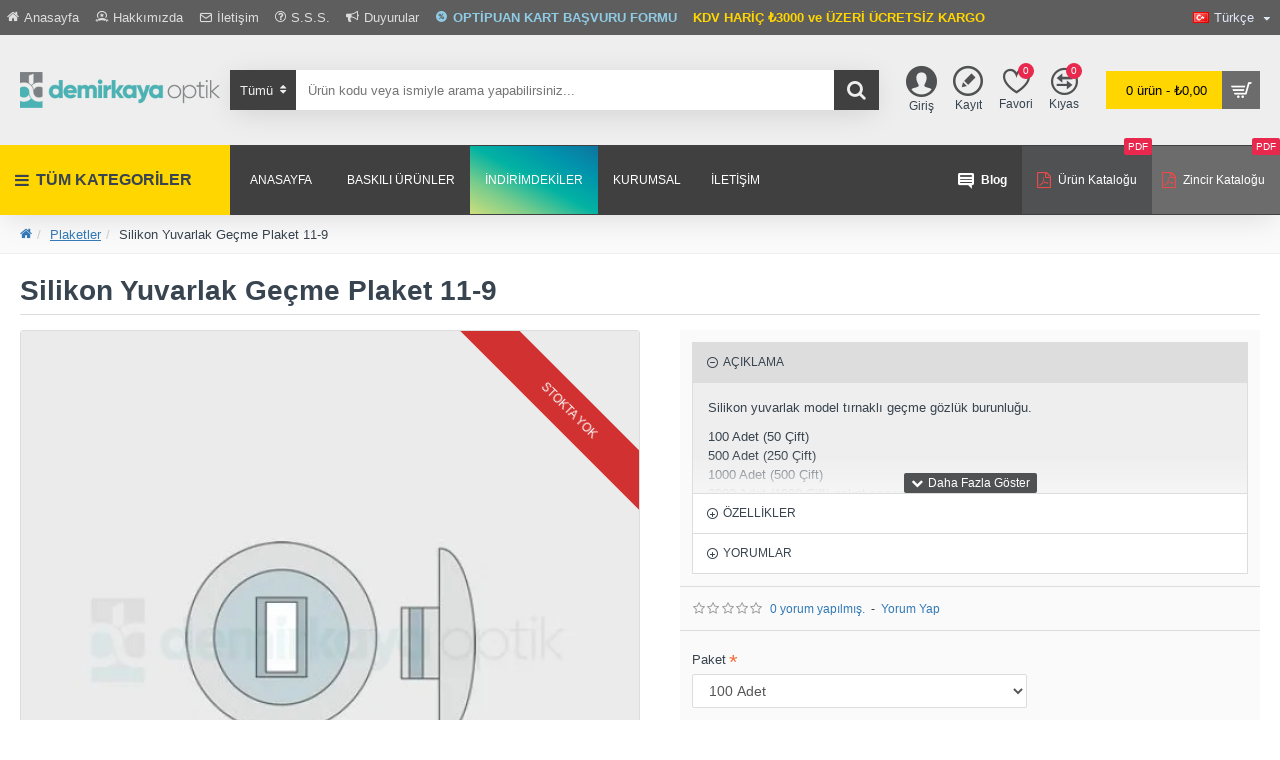

--- FILE ---
content_type: text/html; charset=utf-8
request_url: https://www.demirkayaoptik.com/yuvarlak-model-silikon-tirnakli-gecme-plaket-dpg11-9
body_size: 80974
content:
<!DOCTYPE html><html dir="ltr" lang="tr" class="desktop mac chrome chrome131 webkit oc30 is-guest route-product-product product-259 store-0 skin-1 desktop-header-active mobile-sticky no-currency layout-2" data-jb="92b6faaf" data-jv="3.1.1" data-ov="3.0.2.0"><head typeof="og:website"><meta charset="UTF-8" /><meta name="viewport" content="width=device-width, initial-scale=1.0"><meta http-equiv="X-UA-Compatible" content="IE=edge"><title>Yuvarlak Model Tırnaklı Geçme Silikon Plaket DPG11-9</title><base href="https://www.demirkayaoptik.com/" /><link rel="preconnect" href="https://fonts.googleapis.com/" crossorigin><link rel="preconnect" href="https://fonts.gstatic.com/" crossorigin><meta property="fb:app_id" content="553163375162704"/><meta property="og:type" content="product"/><meta property="og:title" content="Silikon Yuvarlak Geçme Plaket 11-9"/><meta property="og:url" content="https://www.demirkayaoptik.com/yuvarlak-model-silikon-tirnakli-gecme-plaket-dpg11-9"/><meta property="og:image" content="https://www.demirkayaoptik.com/image/cache/catalog/01-urunler/gozluk-parcalari/plaketler/silikon-plaketler/gecme-plaketler/DPG11-9-600x315h.jpg.webp"/><meta property="og:image:width" content="600"/><meta property="og:image:height" content="315"/><meta property="og:description" content="Silikon yuvarlak model tırnaklı geçme gözlük burunluğu.&nbsp;100 Adet (50 Çift)500 Adet (250 Çift)1000 Adet (500 Çift)2000 Adet (1000 Çift) paket seçenekleri ile sunulmaktadır."/><meta name="twitter:card" content="summary_large_image"/><meta name="twitter:site" content="@demirkayaoptic"/><meta name="twitter:title" content="Silikon Yuvarlak Geçme Plaket 11-9"/><meta name="twitter:image" content="https://www.demirkayaoptik.com/image/cache/catalog/01-urunler/gozluk-parcalari/plaketler/silikon-plaketler/gecme-plaketler/DPG11-9-500x500.jpg.webp"/><meta name="twitter:image:width" content="500"/><meta name="twitter:image:height" content="500"/><meta name="twitter:description" content="Silikon yuvarlak model tırnaklı geçme gözlük burunluğu.&nbsp;100 Adet (50 Çift)500 Adet (250 Çift)1000 Adet (500 Çift)2000 Adet (1000 Çift) paket seçenekleri ile sunulmaktadır."/> <script>window['Journal'] = {"isPopup":false,"isPhone":false,"isTablet":false,"isDesktop":true,"filterScrollTop":false,"filterUrlValuesSeparator":",","countdownDay":"G\u00fcn","countdownHour":"Saat","countdownMin":"Dk","countdownSec":"Sn","globalPageColumnLeftTabletStatus":true,"globalPageColumnRightTabletStatus":true,"scrollTop":true,"scrollToTop":false,"notificationHideAfter":"2000","quickviewPageStyleCloudZoomStatus":true,"quickviewPageStyleAdditionalImagesCarousel":false,"quickviewPageStyleAdditionalImagesCarouselStyleSpeed":"500","quickviewPageStyleAdditionalImagesCarouselStyleAutoPlay":true,"quickviewPageStyleAdditionalImagesCarouselStylePauseOnHover":true,"quickviewPageStyleAdditionalImagesCarouselStyleDelay":"3000","quickviewPageStyleAdditionalImagesCarouselStyleLoop":false,"quickviewPageStyleAdditionalImagesHeightAdjustment":"5","quickviewPageStylePriceUpdate":true,"quickviewPageStyleOptionsSelect":"all","quickviewText":"H\u0131zl\u0131 Bak\u0131\u015f","mobileHeaderOn":"tablet","subcategoriesCarouselStyleSpeed":"500","subcategoriesCarouselStyleAutoPlay":false,"subcategoriesCarouselStylePauseOnHover":true,"subcategoriesCarouselStyleDelay":"3000","subcategoriesCarouselStyleLoop":false,"productPageStyleCloudZoomStatus":true,"productPageStyleCloudZoomPosition":"inner","productPageStyleAdditionalImagesCarousel":false,"productPageStyleAdditionalImagesCarouselStyleSpeed":"500","productPageStyleAdditionalImagesCarouselStyleAutoPlay":true,"productPageStyleAdditionalImagesCarouselStylePauseOnHover":true,"productPageStyleAdditionalImagesCarouselStyleDelay":"3000","productPageStyleAdditionalImagesCarouselStyleLoop":false,"productPageStyleAdditionalImagesHeightAdjustment":"5","productPageStylePriceUpdate":true,"productPageStyleOptionsSelect":"all","infiniteScrollStatus":true,"infiniteScrollOffset":"4","infiniteScrollLoadPrev":"\u00d6nceki \u00dcr\u00fcnleri Listele","infiniteScrollLoadNext":"Daha Fala \u00dcr\u00fcn Listele","infiniteScrollLoading":"Y\u00fckleniyor...","infiniteScrollNoneLeft":"G\u00f6sterilecek \u00dcr\u00fcnler \u015eimdilik Bu Kadar","checkoutUrl":"https:\/\/www.demirkayaoptik.com\/index.php?route=checkout\/checkout","headerHeight":"110","headerCompactHeight":"50","mobileMenuOn":"","searchStyleSearchAutoSuggestStatus":true,"searchStyleSearchAutoSuggestDescription":true,"headerMiniSearchDisplay":"default","stickyStatus":true,"stickyFullHomePadding":false,"stickyFullwidth":true,"stickyAt":"","stickyHeight":"70","headerTopBarHeight":"35","topBarStatus":true,"headerType":"classic","headerMobileHeight":"60","headerMobileStickyStatus":true,"headerMobileTopBarVisibility":true,"headerMobileTopBarHeight":"35","columnsCount":0};</script> <script>if(window.NodeList&&!NodeList.prototype.forEach){NodeList.prototype.forEach=Array.prototype.forEach;}
(function(){if(Journal['isPhone']){return;}
var wrappers=['search','cart','cart-content','logo','language','currency'];var documentClassList=document.documentElement.classList;function extractClassList(){return['desktop','tablet','phone','desktop-header-active','mobile-header-active','mobile-menu-active'].filter(function(cls){return documentClassList.contains(cls);});}
function mqr(mqls,listener){Object.keys(mqls).forEach(function(k){mqls[k].addListener(listener);});listener();}
function mobileMenu(){console.warn('mobile menu!');var element=document.querySelector('#main-menu');var wrapper=document.querySelector('.mobile-main-menu-wrapper');if(element&&wrapper){wrapper.appendChild(element);}
var main_menu=document.querySelector('.main-menu');if(main_menu){main_menu.classList.add('accordion-menu');}
document.querySelectorAll('.main-menu .dropdown-toggle').forEach(function(element){element.classList.remove('dropdown-toggle');element.classList.add('collapse-toggle');element.removeAttribute('data-toggle');});document.querySelectorAll('.main-menu .dropdown-menu').forEach(function(element){element.classList.remove('dropdown-menu');element.classList.remove('j-dropdown');element.classList.add('collapse');});}
function desktopMenu(){console.warn('desktop menu!');var element=document.querySelector('#main-menu');var wrapper=document.querySelector('.desktop-main-menu-wrapper');if(element&&wrapper){wrapper.insertBefore(element,document.querySelector('#main-menu-2'));}
var main_menu=document.querySelector('.main-menu');if(main_menu){main_menu.classList.remove('accordion-menu');}
document.querySelectorAll('.main-menu .collapse-toggle').forEach(function(element){element.classList.add('dropdown-toggle');element.classList.remove('collapse-toggle');element.setAttribute('data-toggle','dropdown');});document.querySelectorAll('.main-menu .collapse').forEach(function(element){element.classList.add('dropdown-menu');element.classList.add('j-dropdown');element.classList.remove('collapse');});document.body.classList.remove('mobile-wrapper-open');}
function mobileHeader(){console.warn('mobile header!');Object.keys(wrappers).forEach(function(k){var element=document.querySelector('#'+wrappers[k]);var wrapper=document.querySelector('.mobile-'+wrappers[k]+'-wrapper');if(element&&wrapper){wrapper.appendChild(element);}
if(wrappers[k]==='cart-content'){if(element){element.classList.remove('j-dropdown');element.classList.remove('dropdown-menu');}}});var search=document.querySelector('#search');var cart=document.querySelector('#cart');if(search&&(Journal['searchStyle']==='full')){search.classList.remove('full-search');search.classList.add('mini-search');}
if(cart&&(Journal['cartStyle']==='full')){cart.classList.remove('full-cart');cart.classList.add('mini-cart')}}
function desktopHeader(){console.warn('desktop header!');Object.keys(wrappers).forEach(function(k){var element=document.querySelector('#'+wrappers[k]);var wrapper=document.querySelector('.desktop-'+wrappers[k]+'-wrapper');if(wrappers[k]==='cart-content'){if(element){element.classList.add('j-dropdown');element.classList.add('dropdown-menu');document.querySelector('#cart').appendChild(element);}}else{if(element&&wrapper){wrapper.appendChild(element);}}});var search=document.querySelector('#search');var cart=document.querySelector('#cart');if(search&&(Journal['searchStyle']==='full')){search.classList.remove('mini-search');search.classList.add('full-search');}
if(cart&&(Journal['cartStyle']==='full')){cart.classList.remove('mini-cart');cart.classList.add('full-cart');}
documentClassList.remove('mobile-cart-content-container-open');documentClassList.remove('mobile-main-menu-container-open');documentClassList.remove('mobile-overlay');}
function moveElements(classList){if(classList.includes('mobile-header-active')){mobileHeader();mobileMenu();}else if(classList.includes('mobile-menu-active')){desktopHeader();mobileMenu();}else{desktopHeader();desktopMenu();}}
var mqls={phone:window.matchMedia('(max-width: 768px)'),tablet:window.matchMedia('(max-width: 1024px)'),menu:window.matchMedia('(max-width: '+Journal['mobileMenuOn']+'px)')};mqr(mqls,function(){var oldClassList=extractClassList();if(Journal['isDesktop']){if(mqls.phone.matches){documentClassList.remove('desktop');documentClassList.remove('tablet');documentClassList.add('mobile');documentClassList.add('phone');}else if(mqls.tablet.matches){documentClassList.remove('desktop');documentClassList.remove('phone');documentClassList.add('mobile');documentClassList.add('tablet');}else{documentClassList.remove('mobile');documentClassList.remove('phone');documentClassList.remove('tablet');documentClassList.add('desktop');}
if(documentClassList.contains('phone')||(documentClassList.contains('tablet')&&Journal['mobileHeaderOn']==='tablet')){documentClassList.remove('desktop-header-active');documentClassList.add('mobile-header-active');}else{documentClassList.remove('mobile-header-active');documentClassList.add('desktop-header-active');}}
if(documentClassList.contains('desktop-header-active')&&mqls.menu.matches){documentClassList.add('mobile-menu-active');}else{documentClassList.remove('mobile-menu-active');}
var newClassList=extractClassList();if(oldClassList.join(' ')!==newClassList.join(' ')){if(documentClassList.contains('safari')&&!documentClassList.contains('ipad')&&navigator.maxTouchPoints&&navigator.maxTouchPoints>2){window.fetch('index.php?route=journal3/journal3/device_detect',{method:'POST',body:'device=ipad',headers:{'Content-Type':'application/x-www-form-urlencoded'}}).then(function(data){return data.json();}).then(function(data){if(data.response.reload){window.location.reload();}});}
if(document.readyState==='loading'){document.addEventListener('DOMContentLoaded',function(){moveElements(newClassList);});}else{moveElements(newClassList);}}});})();(function(){var cookies={};var style=document.createElement('style');var documentClassList=document.documentElement.classList;document.head.appendChild(style);document.cookie.split('; ').forEach(function(c){var cc=c.split('=');cookies[cc[0]]=cc[1];});if(Journal['popup']){for(var i in Journal['popup']){if(!cookies['p-'+Journal['popup'][i]['c']]){documentClassList.add('popup-open');documentClassList.add('popup-center');break;}}}
if(Journal['notification']){for(var i in Journal['notification']){if(cookies['n-'+Journal['notification'][i]['c']]){style.sheet.insertRule('.module-notification-'+Journal['notification'][i]['m']+'{ display:none }');}}}
if(Journal['headerNotice']){for(var i in Journal['headerNotice']){if(cookies['hn-'+Journal['headerNotice'][i]['c']]){style.sheet.insertRule('.module-header_notice-'+Journal['headerNotice'][i]['m']+'{ display:none }');}}}
if(Journal['layoutNotice']){for(var i in Journal['layoutNotice']){if(cookies['ln-'+Journal['layoutNotice'][i]['c']]){style.sheet.insertRule('.module-layout_notice-'+Journal['layoutNotice'][i]['m']+'{ display:none }');}}}})();</script> <link href="https://fonts.googleapis.com/css?family=Montserrat:700,400&amp;subset=latin-ext" type="text/css" rel="stylesheet"/><link href="catalog/view/theme/journal3/assets/bc30275b90142da5c5dd5c8791248e1a.css" type="text/css" rel="stylesheet" media="all" /><link rel="alternate" hreflang="en" href="https://www.demirkayaoptik.com/en/round-model-silicone-nails-lag-plate-dpg11-9"><link rel="alternate" hreflang="tr" href="https://www.demirkayaoptik.com/yuvarlak-model-silikon-tirnakli-gecme-plaket-dpg11-9"><link rel="alternate" hreflang="ar" href="https://www.demirkayaoptik.com/ar/index.php?route=product/product&amp;product_id=259"><link href="https://www.demirkayaoptik.com/yuvarlak-model-silikon-tirnakli-gecme-plaket-dpg11-9" rel="canonical" /><link href="https://www.demirkayaoptik.com/image/catalog/amblem-favicon-com.png" rel="icon" />
 <script async src="https://www.googletagmanager.com/gtag/js?id=UA-91609310-1"></script> <script>window.dataLayer = window.dataLayer || [];
  function gtag(){dataLayer.push(arguments);}
  gtag('js', new Date());

  gtag('config', 'UA-91609310-1');</script> <style>.blog-post .post-details .post-stats{white-space:nowrap;overflow-x:auto;overflow-y:hidden;-webkit-overflow-scrolling:touch;;font-size:12px;background:rgba(223, 231, 247, 1);margin-bottom:30px;padding:8px;padding-right:12px;padding-left:12px}.blog-post .post-details .post-stats .p-category{flex-wrap:nowrap;display:inline-flex}.mobile .blog-post .post-details .post-stats{overflow-x:scroll}.blog-post .post-details .post-stats::-webkit-scrollbar{-webkit-appearance:none;height:1px;height:5px;width:5px}.blog-post .post-details .post-stats::-webkit-scrollbar-track{background-color:white}.blog-post .post-details .post-stats::-webkit-scrollbar-thumb{background-color:#999;background-color:rgba(243, 109, 55, 1)}.blog-post .post-details .post-stats .p-posted{display:inline-flex}.blog-post .post-details .post-stats .p-author{display:inline-flex}.blog-post .post-details .post-stats .p-date{display:inline-flex}.p-date-image{font-size:22px;color:rgba(255, 255, 255, 1);font-weight:700;background:rgba(0, 0, 0, 0.6);margin:7px}.blog-post .post-details .post-stats .p-comment{display:inline-flex}.blog-post .post-details .post-stats .p-view{display:inline-flex}.post-details{background:rgba(255,255,255,1);padding:15px}.post-content>p{margin-bottom:10px}.post-image{display:block;text-align:left;float:none}.post-content{column-count:2;column-gap:50px;column-rule-color:rgba(238, 238, 238, 1);column-rule-width:1px;column-rule-style:solid}.blog-post
.tags{margin-top:15px;justify-content:flex-start;font-size:12px;font-weight:700;justify-content:center}.blog-post .tags a, .blog-post .tags-title{margin-right:8px;margin-bottom:8px}.blog-post .tags
b{display:none}.blog-post .tags
a{border-radius:10px;padding-right:8px;padding-left:8px;font-weight:400;background:rgba(240, 240, 240, 1)}.blog-post .tags a:hover{color:rgba(255,255,255,1);background:rgba(80,81,82,1)}.post-comments{margin-top:20px}.reply-btn.btn{background:rgba(92,191,196,1)}.reply-btn.btn:hover{background:rgba(80, 81, 82, 1) !important}.reply-btn.btn.btn.disabled::after{font-size:20px}.post-comment{margin-bottom:30px;padding-bottom:15px;border-width:0;border-bottom-width:1px;border-style:solid;border-color:rgba(221,221,221,1)}.post-reply{margin-top:15px;margin-left:60px;padding-top:20px;border-width:0;border-top-width:1px;border-style:solid;border-color:rgba(221,221,221,1)}.user-avatar{display:block;margin-right:15px;border-radius:50%}.module-blog_comments .side-image{display:block}.post-comment .user-name{font-size:18px;font-weight:700}.post-comment .user-data
div{font-size:12px}.post-comment .user-date::before{color:rgba(80, 81, 82, 1)}.post-comment .user-time::before{color:rgba(74, 176, 170, 1)}.post-comment .user-site::before{color:rgba(243, 109, 55, 1);left:-1px}.post-comment .user-data .user-date{display:inline-flex}.post-comment .user-data .user-time{display:inline-flex}.comment-form .form-group:not(.required){display:flex}.user-data .user-site{display:inline-flex}.main-posts.post-grid .post-layout.swiper-slide{margin-right:20px;width:calc((100% - 3 * 20px) / 4 - 0.01px)}.main-posts.post-grid .post-layout:not(.swiper-slide){padding:10px;width:calc(100% / 4 - 0.01px)}.one-column #content .main-posts.post-grid .post-layout.swiper-slide{margin-right:20px;width:calc((100% - 2 * 20px) / 3 - 0.01px)}.one-column #content .main-posts.post-grid .post-layout:not(.swiper-slide){padding:10px;width:calc(100% / 3 - 0.01px)}.two-column #content .main-posts.post-grid .post-layout.swiper-slide{margin-right:20px;width:calc((100% - 2 * 20px) / 3 - 0.01px)}.two-column #content .main-posts.post-grid .post-layout:not(.swiper-slide){padding:10px;width:calc(100% / 3 - 0.01px)}.side-column .main-posts.post-grid .post-layout.swiper-slide{margin-right:20px;width:calc((100% - 0 * 20px) / 1 - 0.01px)}.side-column .main-posts.post-grid .post-layout:not(.swiper-slide){padding:10px;width:calc(100% / 1 - 0.01px)}.main-posts.post-grid{margin:-10px}.post-grid .post-thumb{background:rgba(255, 255, 255, 1);border-radius:5px}.desktop .post-grid .post-thumb:hover{background:rgba(247, 249, 255, 1);box-shadow:5px 10px 30px -5px rgba(0, 0, 0, 0.3)}.post-grid .post-thumb .image
a{border-top-left-radius:5px;border-top-right-radius:5px}.post-grid .post-thumb:hover .image
img{transform:scale(1)}.post-grid .post-thumb
.caption{position:relative;bottom:auto;width:auto;padding-bottom:10px}.post-grid .post-thumb
.name{display:flex;width:auto;margin-left:auto;margin-right:auto;justify-content:center;margin-left:auto;margin-right:auto;padding:5px;margin-top:10px}.post-grid .post-thumb .name
a{white-space:normal;overflow:visible;text-overflow:initial;font-size:16px;color:rgba(69, 82, 94, 1);font-weight:700}.desktop .post-grid .post-thumb .name a:hover{color:rgba(80, 81, 82, 1)}.post-grid .post-thumb
.description{display:block;color:rgba(153, 153, 153, 1);text-align:center;padding:10px;padding-top:5px;padding-bottom:5px;margin-bottom:10px}.post-grid .post-thumb .button-group{display:flex;justify-content:center;margin-bottom:10px}.post-grid .post-thumb .btn-read-more::before{display:none}.post-grid .post-thumb .btn-read-more::after{display:none;content:'\e5c8' !important;font-family:icomoon !important}.post-grid .post-thumb .btn-read-more .btn-text{display:inline-block;padding:0}.post-grid .post-thumb .btn-read-more.btn, .post-grid .post-thumb .btn-read-more.btn:visited{color:rgba(255, 255, 255, 1)}.post-grid .post-thumb .btn-read-more.btn:hover{color:rgba(255, 255, 255, 1) !important;background:rgba(0, 0, 0, 0.85) !important}.post-grid .post-thumb .btn-read-more.btn{background:rgba(108, 108, 108, 1);border-width:3px;border-style:solid;border-color:rgba(0, 0, 0, 0);border-radius:0px !important}.post-grid .post-thumb .btn-read-more.btn:active, .post-grid .post-thumb .btn-read-more.btn:hover:active, .post-grid .post-thumb .btn-read-more.btn:focus:active{background:rgba(0, 0, 0, 0) !important;box-shadow:inset 0 2px 8px rgba(0, 0, 0, 0.15)}.post-grid .post-thumb .btn-read-more.btn:focus{background:rgba(0, 0, 0, 0);box-shadow:inset 0 0 20px rgba(0, 0, 0, 0.25)}.desktop .post-grid .post-thumb .btn-read-more.btn:hover{box-shadow:0 5px 30px -5px rgba(0, 0, 0, 0.15)}.post-grid .post-thumb .btn-read-more.btn.btn.disabled::after{font-size:20px}.post-grid .post-thumb .post-stats{display:flex;color:rgba(255, 255, 255, 1);justify-content:center;position:absolute;transform:translateY(-100%);width:100%;background:rgba(0, 0, 0, 0.65);padding:5px}.post-grid .post-thumb .post-stats .p-author{display:flex}.post-grid .post-thumb .p-date{display:flex}.post-grid .post-thumb .post-stats .p-comment{display:flex}.post-grid .post-thumb .post-stats .p-view{display:flex}.post-list .post-layout:not(.swiper-slide){margin-bottom:20px}.post-list .post-thumb
.caption{flex-basis:200px;background:rgba(255, 255, 255, 1);padding:15px}.post-list .post-thumb{background:rgba(221, 221, 221, 1);padding:1px}.post-list .post-thumb:hover .image
img{transform:scale(1)}.post-list .post-thumb
.name{display:flex;width:auto;margin-left:auto;margin-right:auto;justify-content:flex-start;margin-left:0;margin-right:auto}.post-list .post-thumb .name
a{white-space:normal;overflow:visible;text-overflow:initial;font-size:16px;font-weight:700}.post-list .post-thumb
.description{display:block;padding-top:5px;padding-bottom:5px}.post-list .post-thumb .button-group{display:flex;justify-content:flex-start;background:rgba(240, 240, 240, 1);padding:10px;margin:-15px;margin-top:10px;border-width:0;border-top-width:1px;border-style:solid;border-color:rgba(221, 221, 221, 1)}.post-list .post-thumb .btn-read-more::before{display:inline-block}.post-list .post-thumb .btn-read-more .btn-text{display:inline-block;padding:0
.4em}.post-list .post-thumb .btn-read-more::after{content:'\e5c8' !important;font-family:icomoon !important}.post-list .post-thumb .post-stats{display:flex;justify-content:flex-start;background:rgba(245, 245, 245, 1);padding:5px;margin:-15px;margin-bottom:10px;border-width:0;border-bottom-width:1px;border-style:solid;border-color:rgba(221, 221, 221, 1)}.post-list .post-thumb .post-stats .p-author{display:block}.post-list .post-thumb .p-date{display:flex}.post-list .post-thumb .post-stats .p-comment{display:block}.post-list .post-thumb .post-stats .p-view{display:flex}.blog-feed
span{display:block}.blog-feed{display:inline-flex}.blog-feed::before{content:'\f143' !important;font-family:icomoon !important;font-size:14px;color:rgba(243,109,55,1)}.countdown{color:rgba(56, 68, 79, 1);background:rgba(247, 249, 255, 1)}.countdown div
span{color:rgba(56,68,79,1)}.countdown>div{border-style:solid;border-color:rgba(221, 221, 221, 1)}.boxed-layout .site-wrapper{overflow:hidden}.boxed-layout
.header{padding:0
20px}.boxed-layout
.breadcrumb{padding-left:20px;padding-right:20px}.wrapper, .mega-menu-content, .site-wrapper > .container, .grid-cols,.desktop-header-active .is-sticky .header .desktop-main-menu-wrapper,.desktop-header-active .is-sticky .sticky-fullwidth-bg,.boxed-layout .site-wrapper, .breadcrumb, .title-wrapper, .page-title > span,.desktop-header-active .header .top-bar,.desktop-header-active .header .mid-bar,.desktop-main-menu-wrapper{max-width:1500px}.desktop-main-menu-wrapper .main-menu>.j-menu>.first-dropdown::before{transform:translateX(calc(0px - (100vw - 1500px) / 2))}html[dir='rtl'] .desktop-main-menu-wrapper .main-menu>.j-menu>.first-dropdown::before{transform:none;right:calc(0px - (100vw - 1500px) / 2)}.desktop-main-menu-wrapper .main-menu>.j-menu>.first-dropdown.mega-custom::before{transform:translateX(calc(0px - (200vw - 1500px) / 2))}html[dir='rtl'] .desktop-main-menu-wrapper .main-menu>.j-menu>.first-dropdown.mega-custom::before{transform:none;right:calc(0px - (200vw - 1500px) / 2)}.site-wrapper>.container>.row{padding-top:20px;padding-bottom:20px}.column-left
#content{padding-left:25px}.column-right
#content{padding-right:25px}.side-column{max-width:230px}.one-column
#content{max-width:calc(100% - 230px)}.two-column
#content{max-width:calc(100% - 230px * 2)}.page-title{display:block}legend{font-size:18px;font-weight:700;border-width:0;border-bottom-width:1px;border-style:solid;border-color:rgba(221,221,221,1);padding-bottom:8px;margin-bottom:15px;white-space:normal;overflow:visible;text-overflow:initial}.title{font-size:28px;color:rgba(56,68,79,1);font-weight:700;text-align:left;text-transform:none;text-decoration:none;border-width:0;border-bottom-width:1px;border-style:solid;border-color:rgba(221,221,221,1);padding-bottom:7px;margin-bottom:15px;white-space:normal;overflow:visible;text-overflow:initial}.title.module-title{font-size:18px;padding-bottom:10px;white-space:normal;overflow:visible;text-overflow:initial}.side-column .title.module-title{font-size:13px;color:rgba(108,108,108,1);text-align:center;border-width:0;border-bottom-width:1px;border-color:rgba(108,108,108,1);margin-bottom:10px;white-space:normal;overflow:visible;text-overflow:initial}.btn,.btn:visited{font-size:13px;color:rgba(255,255,255,1)}.btn:hover{color:rgba(255, 255, 255, 1) !important;background:rgba(80, 81, 82, 1) !important}.btn:active,.btn:hover:active,.btn:focus:active{color:rgba(245, 245, 245, 1) !important;background:rgba(9, 132, 207, 1) !important;box-shadow:inset 0 2px 8px rgba(0,0,0,0.15)}.btn:focus{color:rgba(255, 255, 255, 1) !important;background:rgba(80, 81, 82, 1);box-shadow:inset 0 0 20px rgba(0,0,0,0.25)}.btn{background:rgba(92, 191, 196, 1);padding:10px;border-radius:2px !important}.desktop .btn:hover{box-shadow:0 5px 30px -5px rgba(0,0,0,0.15)}.btn.btn.disabled::after{font-size:20px}.btn-secondary.btn{background:rgba(153,153,153,1)}.btn-secondary.btn:hover{background:rgba(108, 108, 108, 1) !important}.desktop .btn-secondary.btn:hover{box-shadow:0 5px 30px -5px rgba(0,0,0,0.15)}.btn-secondary.btn:active,.btn-secondary.btn:hover:active,.btn-secondary.btn:focus:active{box-shadow:inset 0 2px 8px rgba(0,0,0,0.15)}.btn-secondary.btn:focus{box-shadow:inset 0 0 20px rgba(0,0,0,0.25)}.btn-secondary.btn.btn.disabled::after{font-size:20px}.btn-success.btn{background:rgba(92,191,196,1)}.btn-success.btn:hover{background:rgba(80, 81, 82, 1) !important}.btn-success.btn.btn.disabled::after{font-size:20px}.btn-danger.btn{background:rgba(232,40,77,1)}.btn-danger.btn:hover{background:rgba(80, 81, 82, 1) !important}.btn-danger.btn.btn.disabled::after{font-size:20px}.btn-warning.btn{background:rgba(232,40,77,1)}.btn-warning.btn:hover{background:rgba(80, 81, 82, 1) !important}.btn-warning.btn.btn.disabled::after{font-size:20px}.btn-info.btn{background:rgba(153,153,153,1)}.btn-info.btn:hover{background:rgba(80, 81, 82, 1) !important}.btn-info.btn.btn.disabled::after{font-size:20px}.btn-light.btn,.btn-light.btn:visited{color:rgba(69,82,94,1)}.btn-light.btn:hover{color:rgba(255, 255, 255, 1) !important;background:rgba(80, 81, 82, 1) !important}.btn-light.btn{background:rgba(223, 231, 247, 1);border-style:none;padding:6px;padding-right:8px;padding-left:8px;border-radius:0px !important}.btn-light.btn.btn.disabled::after{font-size:20px}.btn-dark.btn{background:rgba(56,68,79,1)}.btn-dark.btn:hover{background:rgba(80, 81, 82, 1) !important}.btn-dark.btn.btn.disabled::after{font-size:20px}.buttons{background:rgba(255, 255, 255, 1);margin-top:20px;padding:10px;border-width:1px;border-style:solid;border-color:rgba(221, 221, 221, 1);border-radius:3px;font-size:13px}.buttons .pull-left
.btn{background:rgba(232, 40, 77, 1)}.buttons .pull-left .btn:hover{background:rgba(80, 81, 82, 1) !important}.buttons .pull-left .btn.btn.disabled::after{font-size:20px}.buttons .pull-right .btn::after{content:'\e5c8' !important;font-family:icomoon !important}.buttons .pull-left .btn::before{content:'\e5c4' !important;font-family:icomoon !important}.buttons>div{flex:0 0 auto;width:auto;flex-basis:0}.buttons > div
.btn{width:auto}.buttons .pull-left{margin-right:auto}.buttons .pull-right:only-child{flex:0 0 auto;width:auto;margin:0
0 0 auto}.buttons .pull-right:only-child
.btn{width:auto}.tags{margin-top:15px;justify-content:flex-start;font-size:12px;font-weight:700}.tags a,.tags-title{margin-right:8px;margin-bottom:8px}.tags
b{display:none}.tags
a{border-radius:10px;padding-right:8px;padding-left:8px;font-weight:400;background:rgba(240, 240, 240, 1)}.tags a:hover{color:rgba(255,255,255,1);background:rgba(80,81,82,1)}.breadcrumb{display:block !important;text-align:left;padding:10px;padding-left:0px;white-space:normal;-webkit-overflow-scrolling:touch}.breadcrumb::before{background:rgba(250, 250, 250, 1);border-width:0;border-bottom-width:1px;border-style:solid;border-color:rgba(238, 238, 238, 1)}.breadcrumb li:first-of-type a i::before{content:'\f015' !important;font-family:icomoon !important}.breadcrumb
a{font-size:13px;text-decoration:underline}.breadcrumb li:last-of-type
a{color:rgba(56, 68, 79, 1)}.mobile
.breadcrumb{overflow-x:visible}.breadcrumb::-webkit-scrollbar{-webkit-appearance:initial;height:1px;height:1px;width:1px}.breadcrumb::-webkit-scrollbar-track{background-color:white}.breadcrumb::-webkit-scrollbar-thumb{background-color:#999}.panel-group .panel-heading a::before{content:'\eba1' !important;font-family:icomoon !important;order:-1}.panel-group .panel-active .panel-heading a::before{content:'\eb86' !important;font-family:icomoon !important}.panel-group .panel-heading
a{justify-content:flex-start;font-size:12px;text-transform:none;padding:13px}.panel-group .panel-heading:hover
a{color:rgba(80, 81, 82, 1)}.panel-group .panel-heading{background:rgba(255, 255, 255, 1);border-width:0;border-bottom-width:1px;border-style:solid;border-color:rgba(221, 221, 221, 1)}.panel-group .panel-heading:hover, .panel-group .panel-active .panel-heading{background:rgba(221, 221, 221, 1)}.panel-group .panel-active .panel-heading:hover, .panel-group .panel-active .panel-heading{background:rgba(221,221,221,1)}.panel-group{border-width:1px;border-style:solid;border-color:rgba(221, 221, 221, 1)}.panel-group .panel-body{background:rgba(238,238,238,1);padding:15px}body{font-family:Helvetica,Arial,sans-serif;font-weight:400;font-size:13px;color:rgba(56, 68, 79, 1);line-height:1.5;-webkit-font-smoothing:antialiased}body
a{display:inline-block}body a:hover{color:rgba(80, 81, 83, 1)}body
p{margin-bottom:10px}body
em{color:rgba(153, 153, 153, 1)}body
h1{margin-bottom:20px}body
h2{margin-bottom:15px}body
h3{margin-bottom:15px}body
h4{font-size:22px;font-weight:700;text-transform:uppercase;margin-bottom:15px}body
h5{font-size:18px;color:rgba(80, 81, 83, 1);background:rgba(242, 211, 70, 1);padding:6px;padding-right:10px;padding-left:10px;margin-bottom:15px;display:inline-block}body
h6{font-size:12px;color:rgba(80, 81, 83, 1);text-transform:uppercase;background:rgba(242, 211, 70, 1);padding:6px;padding-right:10px;padding-left:10px;margin-bottom:15px;display:inline-block}body
blockquote{font-family:Georgia,serif;font-weight:400;font-size:16px;font-style:italic;background:rgba(206, 207, 211, 1);padding:15px;padding-top:10px;padding-bottom:10px;margin-top:15px;margin-bottom:15px;border-radius:3px;float:none;display:block;max-width:500px}body blockquote::before{margin-left:initial;margin-right:auto;float:left;content:'\e98f' !important;font-family:icomoon !important;color:rgba(243, 109, 55, 1);margin-right:10px}body
hr{margin-top:20px;margin-bottom:20px;overflow:visible}body hr::before{content:'\f2bb' !important;font-family:icomoon !important;font-size:20px;color:rgba(221, 221, 221, 1);background:rgba(255, 255, 255, 1);width:40px;height:40px;border-radius:50%}body .drop-cap{font-family:Georgia,serif !important;font-weight:700 !important;font-size:60px !important;font-family:Georgia,serif;font-weight:700;font-size:60px;margin-right:5px}body .amp::before{content:'\e901' !important;font-family:icomoon !important;font-size:25px;color:rgba(153, 153, 153, 1);left:1px;top:3px}body .video-responsive{max-width:550px;margin-bottom:15px}.count-badge{color:rgba(255, 255, 255, 1);background:rgba(232, 40, 77, 1);border-radius:20px}.desktop a:hover .count-badge{background:rgba(74, 176, 170, 1) !important}.tooltip-inner{font-size:12px;color:rgba(255, 255, 255, 1);background:rgba(80, 81, 82, 1);border-radius:3px;box-shadow:0 -5px 30px -5px rgba(0, 0, 0, 0.15)}.tooltip.top .tooltip-arrow{border-top-color:rgba(80, 81, 82, 1)}.tooltip.right .tooltip-arrow{border-right-color:rgba(80, 81, 82, 1)}.tooltip.bottom .tooltip-arrow{border-bottom-color:rgba(80, 81, 82, 1)}.tooltip.left .tooltip-arrow{border-left-color:rgba(80, 81, 82, 1)}table
td{background:rgba(255, 255, 255, 1)}table tbody tr:nth-child(even) td{background:rgba(250, 250, 250, 1)}table td, table
th{border-color:rgba(221, 221, 221, 1) !important}table{border-width:1px !important;border-style:solid !important;border-color:rgba(221, 221, 221, 1) !important}table thead
td{background:rgba(245, 245, 245, 1)}table tfoot
td{background:rgba(245,245,245,1)}.table-responsive{border-width:1px;border-style:solid;border-color:rgba(221,221,221,1)}.table-responsive::-webkit-scrollbar-thumb{background-color:rgba(80,81,82,1)}.table-responsive::-webkit-scrollbar-track{background-color:rgba(255,255,255,1)}.table-responsive::-webkit-scrollbar{height:5px;width:5px}.form-group .control-label{display:flex;max-width:180px;padding-top:7px;padding-bottom:5px;justify-content:flex-start}.required .control-label+div::before{display:none}.required .control-label::after{display:inline}label{font-size:13px;color:rgba(56,68,79,1)}.has-error{color:rgba(232, 40, 77, 1) !important}.has-error .form-control{border-color:rgba(232, 40, 77, 1) !important}.required .control-label::after, .required .control-label+div::before,.text-danger{font-size:22px;color:rgba(243,109,55,1)}.form-group{margin-bottom:8px}.required.has-error .control-label::after, .required.has-error .control-label+div::before{color:rgba(232, 40, 77, 1) !important}input.form-control{background:rgba(255, 255, 255, 1) !important;border-width:1px !important;border-style:solid !important;border-color:rgba(221, 221, 221, 1) !important;border-radius:2px !important;max-width:335px}input.form-control:focus{box-shadow:inset 0 0 3px rgba(0,0,0,0.15)}textarea.form-control{background:rgba(255, 255, 255, 1) !important;border-width:1px !important;border-style:solid !important;border-color:rgba(221, 221, 221, 1) !important;border-radius:2px !important}textarea.form-control:focus{box-shadow:inset 0 0 3px rgba(0,0,0,0.15)}select.form-control{background:rgba(255, 255, 255, 1) !important;border-width:1px !important;border-style:solid !important;border-color:rgba(221, 221, 221, 1) !important;border-radius:2px !important;max-width:335px}select.form-control:focus{box-shadow:inset 0 0 3px rgba(0,0,0,0.15)}.radio{width:100%}.checkbox{width:100%}.input-group .input-group-btn
.btn{padding:8px;min-width:35px;min-height:33px;min-width:35px;min-height:35px;margin-left:5px}.input-group .input-group-btn .btn.btn.disabled::after{font-size:20px}.product-option-file .btn i::before{content:'\ebd8' !important;font-family:icomoon !important}.stepper input.form-control{background:rgba(255, 255, 255, 1) !important;border-width:0px !important;border-radius:2px !important;box-shadow:0 2px 15px -2px rgba(0, 0, 0, 0.15)}.stepper input.form-control:focus{box-shadow:inset 0 0 3px rgba(0,0,0,0.15)}.stepper{width:50px;border-style:solid;border-color:rgba(108, 108, 108, 1);border-radius:2px}.stepper span
i{color:rgba(108, 108, 108, 1);background-color:rgba(221, 221, 221, 1)}.stepper span i:hover{color:rgba(80,81,82,1)}.pagination-results{letter-spacing:1px;background:rgba(245, 245, 245, 1);margin-top:20px;padding:10px;border-width:1px;border-style:solid;border-color:rgba(221, 221, 221, 1);justify-content:flex-start}.pagination-results .text-right{display:block}.pagination>li>a{color:rgba(56,68,79,1)}.pagination>li>a:hover{color:rgba(80,81,82,1)}.pagination>li.active>span,.pagination>li.active>span:hover,.pagination>li>a:focus{color:rgba(80,81,82,1)}.pagination>li>a,.pagination>li>span{padding:3px}.pagination > li:first-child a::before, .pagination > li:last-child a::before{content:'\f0a8' !important;font-family:icomoon !important;font-size:15px}.pagination > li .prev::before, .pagination > li .next::before{content:'\f100' !important;font-family:icomoon !important;font-size:15px}.pagination>li:not(:first-of-type){margin-left:7px}.rating .fa-stack{font-size:13px;width:1.1em}.rating .fa-star, .rating .fa-star+.fa-star-o{color:rgba(255, 214, 0, 1)}.rating .fa-star-o:only-child{color:rgba(153,153,153,1)}.popup-inner-body{max-height:calc(100vh - 55px * 2)}.popup-container{max-width:calc(100% - 20px * 2)}.popup-bg{background:rgba(0,0,0,0.75)}.popup-body,.popup{background:rgba(245, 245, 245, 1)}.popup-content, .popup .site-wrapper{padding:15px}.popup-body{border-radius:5px;box-shadow:0 0 50px -10px}.popup-close{width:30px;height:30px;margin-right:-12px;margin-top:12px}.popup-container>.btn{background:rgba(80, 81, 82, 1);padding:10px;box-shadow:0 2px 5px rgba(0, 0, 0, 0.15);border-radius:50% !important;min-width:25px;min-height:25px}.popup-container>.btn:hover{background:rgba(255, 214, 0, 1) !important}.desktop .popup-container>.btn:hover{box-shadow:0 5px 30px -5px rgba(0,0,0,0.25)}.popup-container>.btn:active,.popup-container>.btn:hover:active,.popup-container>.btn:focus:active{box-shadow:inset 0 0 20px rgba(0,0,0,0.25)}.popup-container>.btn:focus{box-shadow:inset 0 0 20px rgba(0,0,0,0.25)}.popup-container>.btn.btn.disabled::after{font-size:20px}.scroll-top i::before{content:'\e957' !important;font-family:icomoon !important;font-size:40px;color:rgba(80, 81, 82, 1)}.scroll-top:hover i::before{color:rgba(255,214,0,1)}.scroll-top{left:auto;right:10px;transform:translateX(0)}.journal-loading > i::before, .ias-spinner > i::before, .lg-outer .lg-item::after,.btn.disabled::after{content:'\e92e' !important;font-family:icomoon !important;font-size:28px;color:rgba(243, 109, 55, 1)}.journal-loading > .fa-spin, .lg-outer .lg-item::after,.btn.disabled::after{animation:fa-spin infinite linear;;animation-duration:1100ms}.btn-cart::before,.fa-shopping-cart::before{content:'\ea9b' !important;font-family:icomoon !important}.btn-wishlist::before{content:'\eb67' !important;font-family:icomoon !important}.btn-compare::before,.compare-btn::before{content:'\eab6' !important;font-family:icomoon !important}.fa-refresh::before{content:'\f021' !important;font-family:icomoon !important}.fa-times-circle::before,.fa-times::before,.reset-filter::before,.notification-close::before,.popup-close::before,.hn-close::before{content:'\e5cd' !important;font-family:icomoon !important}.p-author::before{content:'\eadc' !important;font-family:icomoon !important;font-size:11px;margin-right:5px}.p-date::before{content:'\f133' !important;font-family:icomoon !important;margin-right:5px}.p-time::before{content:'\eb29' !important;font-family:icomoon !important;margin-right:5px}.p-comment::before{content:'\f27a' !important;font-family:icomoon !important;margin-right:5px}.p-view::before{content:'\f06e' !important;font-family:icomoon !important;margin-right:5px}.p-category::before{content:'\f022' !important;font-family:icomoon !important;margin-right:5px}.user-site::before{content:'\e321' !important;font-family:icomoon !important;left:-1px;margin-right:5px}.desktop ::-webkit-scrollbar{width:12px}.desktop ::-webkit-scrollbar-track{background:rgba(238, 238, 238, 1)}.desktop ::-webkit-scrollbar-thumb{background:rgba(80, 81, 82, 1);border-width:3px;border-style:solid;border-color:rgba(238, 238, 238, 1);border-radius:10px}.desktop ::-webkit-scrollbar-thumb:hover{background:rgba(80,81,82,1)}.expand-content{max-height:70px}.block-expand.btn,.block-expand.btn:visited{font-size:12px}.block-expand.btn{background:rgba(80,81,82,1);padding:2px;padding-right:7px;padding-left:7px;min-width:20px;min-height:20px}.block-expand.btn:hover{background:rgba(74, 176, 170, 1) !important}.desktop .block-expand.btn:hover{box-shadow:0 5px 30px -5px rgba(0,0,0,0.25)}.block-expand.btn:active,.block-expand.btn:hover:active,.block-expand.btn:focus:active{box-shadow:inset 0 0 20px rgba(0,0,0,0.25)}.block-expand.btn:focus{box-shadow:inset 0 0 20px rgba(0,0,0,0.25)}.block-expand.btn.btn.disabled::after{font-size:20px}.block-expand::after{content:'Daha Fazla Göster'}.block-expanded .block-expand::after{content:'Az Göster'}.block-expand::before{content:'\f078' !important;font-family:icomoon !important;margin-right:5px}.block-expanded .block-expand::before{content:'\f077' !important;font-family:icomoon !important}.block-expand-overlay{background:linear-gradient(to bottom, transparent, rgba(245, 245, 245, 1))}.safari .block-expand-overlay{background:linear-gradient(to bottom, rgba(255,255,255,0), rgba(245, 245, 245, 1))}.iphone .block-expand-overlay{background:linear-gradient(to bottom, rgba(255,255,255,0), rgba(245, 245, 245, 1))}.ipad .block-expand-overlay{background:linear-gradient(to bottom,rgba(255,255,255,0),rgba(245,245,245,1))}.old-browser{color:rgba(0, 0, 0, 1);background:rgba(255, 255, 0, 1)}.j-loader .journal-loading>i::before{margin-top:-2px}.j-loader{background:rgba(187,198,221,1)}.notification-cart.notification{max-width:400px;margin:20px;margin-bottom:0px;padding:10px;background:rgba(255, 255, 255, 1);border-radius:5px;box-shadow:0 0 20px rgba(0, 0, 0, 0.25)}.notification-cart .notification-close{display:block;margin-right:-12px;margin-top:-12px}.notification-cart .notification-close.btn{background:rgba(80, 81, 82, 1);padding:10px;box-shadow:0 2px 5px rgba(0, 0, 0, 0.15);border-radius:50% !important;min-width:25px;min-height:25px}.notification-cart .notification-close.btn:hover{background:rgba(255, 214, 0, 1) !important}.desktop .notification-cart .notification-close.btn:hover{box-shadow:0 5px 30px -5px rgba(0, 0, 0, 0.25)}.notification-cart .notification-close.btn:active, .notification-cart .notification-close.btn:hover:active, .notification-cart .notification-close.btn:focus:active{box-shadow:inset 0 0 20px rgba(0, 0, 0, 0.25)}.notification-cart .notification-close.btn:focus{box-shadow:inset 0 0 20px rgba(0, 0, 0, 0.25)}.notification-cart .notification-close.btn.btn.disabled::after{font-size:20px}.notification-cart
img{display:block;margin-right:10px;margin-bottom:10px}.notification-cart .notification-buttons{display:flex;background:rgba(240, 240, 240, 1);padding:10px;margin:-10px;margin-top:5px}.notification-cart .notification-view-cart{display:inline-flex;flex-grow:1}.notification-cart .notification-view-cart::before{content:'\ea9b' !important;font-family:icomoon !important}.notification-cart .notification-checkout.btn{background:rgba(92, 191, 196, 1)}.notification-cart .notification-checkout.btn:hover{background:rgba(80, 81, 82, 1) !important}.notification-cart .notification-checkout.btn.btn.disabled::after{font-size:20px}.notification-cart .notification-checkout{display:inline-flex;flex-grow:1;margin-left:10px}.notification-cart .notification-checkout::before{content:'\e5c8' !important;font-family:icomoon !important}.notification-wishlist.notification{max-width:400px;margin:20px;margin-bottom:0px;padding:10px;background:rgba(255, 255, 255, 1);border-radius:5px;box-shadow:0 0 20px rgba(0, 0, 0, 0.25)}.notification-wishlist .notification-close{display:block;margin-right:-12px;margin-top:-12px}.notification-wishlist .notification-close.btn{background:rgba(80, 81, 82, 1);padding:10px;box-shadow:0 2px 5px rgba(0, 0, 0, 0.15);border-radius:50% !important;min-width:25px;min-height:25px}.notification-wishlist .notification-close.btn:hover{background:rgba(255, 214, 0, 1) !important}.desktop .notification-wishlist .notification-close.btn:hover{box-shadow:0 5px 30px -5px rgba(0, 0, 0, 0.25)}.notification-wishlist .notification-close.btn:active, .notification-wishlist .notification-close.btn:hover:active, .notification-wishlist .notification-close.btn:focus:active{box-shadow:inset 0 0 20px rgba(0, 0, 0, 0.25)}.notification-wishlist .notification-close.btn:focus{box-shadow:inset 0 0 20px rgba(0, 0, 0, 0.25)}.notification-wishlist .notification-close.btn.btn.disabled::after{font-size:20px}.notification-wishlist
img{display:block;margin-right:10px;margin-bottom:10px}.notification-wishlist .notification-buttons{display:flex;background:rgba(240, 240, 240, 1);padding:10px;margin:-10px;margin-top:5px}.notification-wishlist .notification-view-cart{display:inline-flex;flex-grow:1}.notification-wishlist .notification-view-cart::before{content:'\ea9b' !important;font-family:icomoon !important}.notification-wishlist .notification-checkout.btn{background:rgba(92, 191, 196, 1)}.notification-wishlist .notification-checkout.btn:hover{background:rgba(80, 81, 82, 1) !important}.notification-wishlist .notification-checkout.btn.btn.disabled::after{font-size:20px}.notification-wishlist .notification-checkout{display:inline-flex;flex-grow:1;margin-left:10px}.notification-wishlist .notification-checkout::before{content:'\e5c8' !important;font-family:icomoon !important}.notification-compare.notification{max-width:400px;margin:20px;margin-bottom:0px;padding:10px;background:rgba(255, 255, 255, 1);border-radius:5px;box-shadow:0 0 20px rgba(0, 0, 0, 0.25)}.notification-compare .notification-close{display:block;margin-right:-12px;margin-top:-12px}.notification-compare .notification-close.btn{background:rgba(80, 81, 82, 1);padding:10px;box-shadow:0 2px 5px rgba(0, 0, 0, 0.15);border-radius:50% !important;min-width:25px;min-height:25px}.notification-compare .notification-close.btn:hover{background:rgba(255, 214, 0, 1) !important}.desktop .notification-compare .notification-close.btn:hover{box-shadow:0 5px 30px -5px rgba(0, 0, 0, 0.25)}.notification-compare .notification-close.btn:active, .notification-compare .notification-close.btn:hover:active, .notification-compare .notification-close.btn:focus:active{box-shadow:inset 0 0 20px rgba(0, 0, 0, 0.25)}.notification-compare .notification-close.btn:focus{box-shadow:inset 0 0 20px rgba(0, 0, 0, 0.25)}.notification-compare .notification-close.btn.btn.disabled::after{font-size:20px}.notification-compare
img{display:block;margin-right:10px;margin-bottom:10px}.notification-compare .notification-buttons{display:flex;background:rgba(240, 240, 240, 1);padding:10px;margin:-10px;margin-top:5px}.notification-compare .notification-view-cart{display:inline-flex;flex-grow:1}.notification-compare .notification-view-cart::before{content:'\ea9b' !important;font-family:icomoon !important}.notification-compare .notification-checkout.btn{background:rgba(92, 191, 196, 1)}.notification-compare .notification-checkout.btn:hover{background:rgba(80, 81, 82, 1) !important}.notification-compare .notification-checkout.btn.btn.disabled::after{font-size:20px}.notification-compare .notification-checkout{display:inline-flex;flex-grow:1;margin-left:10px}.notification-compare .notification-checkout::before{content:'\e5c8' !important;font-family:icomoon !important}.popup-quickview .popup-container{width:700px}.popup-quickview .popup-inner-body{height:600px}.route-product-product.popup-quickview .product-info .product-left{width:50%}.route-product-product.popup-quickview .product-info .product-right{width:calc(100% - 50%);padding-left:20px}.route-product-product.popup-quickview .product-info .product-right .product-details{border-width:0;border-bottom-width:1px}.route-product-product.popup-quickview h1.page-title{display:none}.route-product-product.popup-quickview div.page-title{display:block}.route-product-product.popup-quickview .direction-horizontal .additional-image{width:calc(100% / 4)}.route-product-product.popup-quickview .additional-images .swiper-container{overflow:hidden}.route-product-product.popup-quickview .additional-images .swiper-buttons{display:block;top:50%}.route-product-product.popup-quickview .additional-images .swiper-button-prev{left:0;right:auto;transform:translate(0, -50%)}.route-product-product.popup-quickview .additional-images .swiper-button-next{left:auto;right:0;transform:translate(0, -50%)}.route-product-product.popup-quickview .additional-images .swiper-buttons
div{width:70px;height:20px;background:rgba(153, 153, 153, 1)}.route-product-product.popup-quickview .additional-images .swiper-button-disabled{opacity:0}.route-product-product.popup-quickview .additional-images .swiper-buttons div::before{content:'\e5c4' !important;font-family:icomoon !important;color:rgba(255, 255, 255, 1)}.route-product-product.popup-quickview .additional-images .swiper-buttons .swiper-button-next::before{content:'\e5c8' !important;font-family:icomoon !important;color:rgba(255, 255, 255, 1)}.route-product-product.popup-quickview .additional-images .swiper-buttons div:not(.swiper-button-disabled):hover{background:rgba(80, 81, 82, 1)}.route-product-product.popup-quickview .additional-images .swiper-pagination{display:none !important;margin-bottom:-10px;left:50%;right:auto;transform:translateX(-50%)}.route-product-product.popup-quickview .additional-images
.swiper{padding-bottom:0;;padding-bottom:10px}.route-product-product.popup-quickview .additional-images .swiper-pagination-bullet{width:10px;height:10px;background-color:rgba(80, 81, 82, 1)}.route-product-product.popup-quickview .additional-images .swiper-pagination>span+span{margin-left:7px}.desktop .route-product-product.popup-quickview .additional-images .swiper-pagination-bullet:hover{background-color:rgba(108, 108, 108, 1)}.route-product-product.popup-quickview .additional-images .swiper-pagination-bullet.swiper-pagination-bullet-active{background-color:rgba(108, 108, 108, 1)}.route-product-product.popup-quickview .additional-images .swiper-pagination>span{border-radius:10px}.route-product-product.popup-quickview .additional-image{padding:calc(10px / 2)}.route-product-product.popup-quickview .additional-images{margin-top:10px;margin-right:-5px;margin-left:-5px}.route-product-product.popup-quickview .product-info .product-details .product-stats{border-width:0;border-bottom-width:1px}.route-product-product.popup-quickview .product-info .product-stats li::before{content:'\eb1b' !important;font-family:icomoon !important}.route-product-product.popup-quickview .product-info .product-stats
ul{width:100%}.route-product-product.popup-quickview .product-stats .product-views::before{content:'\f06e' !important;font-family:icomoon !important}.route-product-product.popup-quickview .product-stats .product-sold::before{content:'\e263' !important;font-family:icomoon !important}.route-product-product.popup-quickview .product-info .custom-stats{justify-content:space-between}.route-product-product.popup-quickview .product-info .product-details
.rating{justify-content:flex-start}.route-product-product.popup-quickview .product-info .product-details .countdown-wrapper{display:block}.route-product-product.popup-quickview .product-info .product-details .product-price-group{text-align:left;display:flex}.route-product-product.popup-quickview .product-info .product-details .price-group{justify-content:flex-start;flex-direction:row;align-items:center}.route-product-product.popup-quickview .product-info .product-details .product-price-new{order:-1}.route-product-product.popup-quickview .product-info .product-details .product-points{display:block}.route-product-product.popup-quickview .product-info .product-details .product-tax{display:block}.route-product-product.popup-quickview .product-info .product-details
.discounts{display:block}.route-product-product.popup-quickview .product-info .product-details .product-options>.options-title{display:block}.route-product-product.popup-quickview .product-info .product-details .product-options>h3{display:block}.route-product-product.popup-quickview .product-info .product-options .push-option > div input:checked+img{box-shadow:inset 0 0 8px rgba(0, 0, 0, 0.7)}.route-product-product.popup-quickview .product-info .product-details .button-group-page{position:fixed;width:100%;z-index:1000;;background:rgba(240, 240, 240, 1);padding:10px;margin:0px;border-width:0;border-top-width:1px;border-style:solid;box-shadow:5px 10px 30px -5px rgba(0,0,0,0.3)}.route-product-product.popup-quickview{padding-bottom:60px !important}.route-product-product.popup-quickview .site-wrapper{padding-bottom:0 !important}.route-product-product.popup-quickview.mobile .product-info .product-right{padding-bottom:60px !important}.route-product-product.popup-quickview .product-info .button-group-page
.stepper{display:flex}.route-product-product.popup-quickview .product-info .button-group-page .btn-cart{display:inline-flex;margin-right:7px}.route-product-product.popup-quickview .product-info .button-group-page .btn-cart::before, .route-product-product.popup-quickview .product-info .button-group-page .btn-cart .btn-text{display:inline-block}.route-product-product.popup-quickview .product-info .product-details .stepper-group{flex-grow:1}.route-product-product.popup-quickview .product-info .product-details .stepper-group .btn-cart{flex-grow:1}.route-product-product.popup-quickview .product-info .button-group-page .btn-cart::before{content:'\ea9b' !important;font-family:icomoon !important;font-size:17px;color:rgba(255, 255, 255, 1)}.route-product-product.popup-quickview .product-info .button-group-page .btn-cart.btn{background:rgba(92, 191, 196, 1)}.route-product-product.popup-quickview .product-info .button-group-page .btn-cart.btn:hover{background:rgba(80, 81, 82, 1) !important}.route-product-product.popup-quickview .product-info .button-group-page .btn-cart.btn.btn.disabled::after{font-size:20px}.route-product-product.popup-quickview .product-info .button-group-page .btn-more-details{display:inline-flex;flex-grow:0}.route-product-product.popup-quickview .product-info .button-group-page .btn-more-details .btn-text{display:none}.route-product-product.popup-quickview .product-info .button-group-page .btn-more-details::after{content:'\e5c8' !important;font-family:icomoon !important;font-size:18px}.route-product-product.popup-quickview .product-info .button-group-page .btn-more-details.btn, .route-product-product.popup-quickview .product-info .button-group-page .btn-more-details.btn:visited{font-size:13px;color:rgba(255, 255, 255, 1)}.route-product-product.popup-quickview .product-info .button-group-page .btn-more-details.btn:hover{color:rgba(255, 255, 255, 1) !important;background:rgba(80, 81, 82, 1) !important}.route-product-product.popup-quickview .product-info .button-group-page .btn-more-details.btn:active, .route-product-product.popup-quickview .product-info .button-group-page .btn-more-details.btn:hover:active, .route-product-product.popup-quickview .product-info .button-group-page .btn-more-details.btn:focus:active{color:rgba(245, 245, 245, 1) !important;background:rgba(9, 132, 207, 1) !important;box-shadow:inset 0 2px 8px rgba(0, 0, 0, 0.15)}.route-product-product.popup-quickview .product-info .button-group-page .btn-more-details.btn:focus{color:rgba(255, 255, 255, 1) !important;background:rgba(80, 81, 82, 1);box-shadow:inset 0 0 20px rgba(0, 0, 0, 0.25)}.route-product-product.popup-quickview .product-info .button-group-page .btn-more-details.btn{background:rgba(92, 191, 196, 1);padding:10px;border-radius:2px !important}.desktop .route-product-product.popup-quickview .product-info .button-group-page .btn-more-details.btn:hover{box-shadow:0 5px 30px -5px rgba(0, 0, 0, 0.15)}.route-product-product.popup-quickview .product-info .button-group-page .btn-more-details.btn.btn.disabled::after{font-size:20px}.route-product-product.popup-quickview .product-info .product-details .button-group-page .wishlist-compare{flex-grow:0 !important;margin:0px
!important}.route-product-product.popup-quickview .product-info .button-group-page .wishlist-compare{margin-right:auto}.route-product-product.popup-quickview .product-info .button-group-page .btn-wishlist{display:inline-flex;margin:0px;margin-right:7px}.route-product-product.popup-quickview .product-info .button-group-page .btn-wishlist .btn-text{display:none}.route-product-product.popup-quickview .product-info .button-group-page .wishlist-compare .btn-wishlist{width:auto !important}.route-product-product.popup-quickview .product-info .button-group-page .btn-wishlist::before{font-size:18px;margin-right:0px}.route-product-product.popup-quickview .product-info .button-group-page .btn-wishlist.btn{background:rgba(92, 191, 196, 1)}.route-product-product.popup-quickview .product-info .button-group-page .btn-wishlist.btn:hover{background:rgba(80, 81, 82, 1) !important}.route-product-product.popup-quickview .product-info .button-group-page .btn-wishlist.btn.btn.disabled::after{font-size:20px}.route-product-product.popup-quickview .product-info .button-group-page .btn-compare{display:inline-flex;margin-right:7px}.route-product-product.popup-quickview .product-info .button-group-page .btn-compare .btn-text{display:none}.route-product-product.popup-quickview .product-info .button-group-page .wishlist-compare .btn-compare{width:auto !important}.route-product-product.popup-quickview .product-info .button-group-page .btn-compare::before{font-size:18px;margin-right:0px}.route-product-product.popup-quickview .product-info .button-group-page .btn-compare.btn{background:rgba(92, 191, 196, 1)}.route-product-product.popup-quickview .product-info .button-group-page .btn-compare.btn:hover{background:rgba(80, 81, 82, 1) !important}.route-product-product.popup-quickview .product-info .button-group-page .btn-compare.btn.btn.disabled::after{font-size:20px}.popup-quickview .product-right
.description{order:-1}.popup-quickview
.description{padding:15px;border-width:1px;border-style:solid;border-color:rgba(221, 221, 221, 1)}.popup-quickview .expand-content{overflow:hidden}.popup-quickview .block-expand::after{content:'Daha Fazla Göster'}.popup-quickview .block-expanded + .block-expand-overlay .block-expand::after{content:'Açıklamayı Kapat'}.popup-quickview .block-expand::before{content:'\f107' !important;font-family:icomoon !important}.popup-quickview .block-expanded + .block-expand-overlay .block-expand::before{content:'\f106' !important;font-family:icomoon !important}.login-box
.title{font-size:18px;font-weight:700;border-width:0;border-bottom-width:1px;border-style:solid;border-color:rgba(221,221,221,1);padding-bottom:8px;margin-bottom:15px;white-space:normal;overflow:visible;text-overflow:initial}.login-box{flex-direction:row}.login-box
.well{padding:10px}.popup-login .popup-container{width:500px}.popup-login .popup-inner-body{height:265px}.popup-register .popup-container{width:500px}.popup-register .popup-inner-body{height:590px}.account-list>li>a::before{content:'\e93f' !important;font-family:icomoon !important;font-size:45px;margin:0}.account-list .edit-info{display:flex}.route-information-sitemap .site-edit{display:block}.account-list .edit-pass{display:flex}.route-information-sitemap .site-pass{display:block}.account-list .edit-address{display:flex}.route-information-sitemap .site-address{display:block}.account-list .edit-wishlist{display:flex}.my-cards{display:block}.account-list .edit-order{display:flex}.route-information-sitemap .site-history{display:block}.account-list .edit-downloads{display:flex}.route-information-sitemap .site-download{display:block}.account-list .edit-rewards{display:flex}.account-list .edit-returns{display:flex}.account-list .edit-transactions{display:flex}.account-list .edit-recurring{display:flex}.my-affiliates{display:block}.my-newsletter .account-list{display:flex}.my-affiliates
.title{display:block}.my-newsletter
.title{display:block}.my-account
.title{display:none}.my-orders
.title{display:block}.my-cards
.title{display:block}.account-page
.title{font-size:28px;color:rgba(56,68,79,1);font-weight:700;text-align:left;text-transform:none;text-decoration:none;border-width:0;border-bottom-width:1px;border-style:solid;border-color:rgba(221,221,221,1);padding-bottom:7px;margin-bottom:15px;white-space:normal;overflow:visible;text-overflow:initial}.account-list>li>a{background:rgba(255, 255, 255, 1);padding:10px;border-width:1px;border-style:solid;border-color:rgba(221, 221, 221, 1);border-radius:4px;flex-direction:column;width:100%;text-align:center}.desktop .account-list>li>a:hover{background:rgba(240,240,240,1)}.account-list>li>a:hover{box-shadow:0 5px 30px -5px rgba(0,0,0,0.15)}.account-list>li{width:calc(100% / 5);padding:8px;margin:0}.account-list{margin:0
-8px -8px;flex-direction:row}.account-list>.edit-info>a::before{content:'\e90d' !important;font-family:icomoon !important}.account-list>.edit-pass>a::before{content:'\eac4' !important;font-family:icomoon !important}.account-list>.edit-address>a::before{content:'\e956' !important;font-family:icomoon !important}.account-list>.edit-wishlist>a::before{content:'\e930' !important;font-family:icomoon !important}.my-cards .account-list>li>a::before{content:'\e95e' !important;font-family:icomoon !important}.account-list>.edit-order>a::before{content:'\ead5' !important;font-family:icomoon !important}.account-list>.edit-downloads>a::before{content:'\eb4e' !important;font-family:icomoon !important}.account-list>.edit-rewards>a::before{content:'\e952' !important;font-family:icomoon !important}.account-list>.edit-returns>a::before{content:'\f112' !important;font-family:icomoon !important}.account-list>.edit-transactions>a::before{content:'\e928' !important;font-family:icomoon !important}.account-list>.edit-recurring>a::before{content:'\e8b3' !important;font-family:icomoon !important}.account-list>.affiliate-add>a::before{content:'\e95a' !important;font-family:icomoon !important}.account-list>.affiliate-edit>a::before{content:'\e95a' !important;font-family:icomoon !important}.account-list>.affiliate-track>a::before{content:'\f126' !important;font-family:icomoon !important}.my-newsletter .account-list>li>a::before{content:'\e94c' !important;font-family:icomoon !important}.route-account-register .account-customer-group label::after{display:none !important}#account .account-fax label::after{display:none !important}.route-account-register .address-company label::after{display:none !important}#account-address .address-company label::after{display:none !important}.route-account-register .address-address-2 label::after{display:none !important}#account-address .address-address-2 label::after{display:none !important}.route-checkout-cart .td-qty .btn-remove.btn{background:rgba(232, 40, 77, 1)}.route-checkout-cart .td-qty .btn-remove.btn:hover{background:rgba(80, 81, 82, 1) !important}.route-checkout-cart .td-qty .btn-remove.btn.btn.disabled::after{font-size:20px}.panels-total{flex-direction:row}.panels-total .cart-total{background:rgba(238, 238, 238, 1);padding:15px;margin-top:20px;margin-left:20px;border-width:1px;border-style:solid;border-color:rgba(221, 221, 221, 1);align-items:flex-start}.panels-total .cart-total
table{max-width:300px}.route-checkout-cart .buttons .pull-right .btn, .route-checkout-cart .buttons .pull-right .btn:visited{font-size:12px}.route-checkout-cart .buttons .pull-right
.btn{background:rgba(74, 176, 170, 1);padding:12px;padding-right:15px;padding-bottom:13px;padding-left:15px;min-width:40px;min-height:40px}.route-checkout-cart .buttons .pull-right .btn:hover{background:rgba(108, 108, 108, 1) !important}.route-checkout-cart .buttons .pull-right .btn:active, .route-checkout-cart .buttons .pull-right .btn:hover:active, .route-checkout-cart .buttons .pull-right .btn:focus:active{background:rgba(80, 81, 82, 1) !important;box-shadow:inset 0 0 20px rgba(0, 0, 0, 0.25)}.route-checkout-cart .buttons .pull-right .btn:focus{background:rgba(80, 81, 82, 1);box-shadow:inset 0 0 20px rgba(0, 0, 0, 0.25)}.desktop .route-checkout-cart .buttons .pull-right .btn:hover{box-shadow:0 5px 30px -5px rgba(0, 0, 0, 0.25)}.route-checkout-cart .buttons .pull-right .btn.btn.disabled::after{font-size:20px}.route-checkout-cart .buttons .pull-left .btn, .route-checkout-cart .buttons .pull-left .btn:visited{font-size:12px}.route-checkout-cart .buttons .pull-left
.btn{background:rgba(108, 108, 108, 1);padding:12px;padding-right:15px;padding-bottom:13px;padding-left:15px;min-width:40px;min-height:40px}.route-checkout-cart .buttons .pull-left .btn:hover{background:rgba(80, 81, 82, 1) !important}.route-checkout-cart .buttons .pull-left .btn:active, .route-checkout-cart .buttons .pull-left .btn:hover:active, .route-checkout-cart .buttons .pull-left .btn:focus:active{background:rgba(80, 81, 82, 1) !important;box-shadow:inset 0 0 20px rgba(0, 0, 0, 0.25)}.route-checkout-cart .buttons .pull-left .btn:focus{background:rgba(80, 81, 82, 1);box-shadow:inset 0 0 20px rgba(0, 0, 0, 0.25)}.desktop .route-checkout-cart .buttons .pull-left .btn:hover{box-shadow:0 5px 30px -5px rgba(0, 0, 0, 0.25)}.route-checkout-cart .buttons .pull-left .btn.btn.disabled::after{font-size:20px}.route-checkout-cart .buttons .pull-right .btn::after{content:'\e5c8' !important;font-family:icomoon !important}.route-checkout-cart .buttons .pull-left .btn::before{content:'\e5c4' !important;font-family:icomoon !important}.cart-table .td-image{display:table-cell}.cart-table .td-qty .stepper, .cart-section .stepper, .cart-table .td-qty .btn-update.btn, .cart-section .td-qty .btn-primary.btn{display:inline-flex}.cart-table .td-name{display:table-cell}.cart-table .td-model{display:table-cell}.route-account-order-info .table-responsive .table-order thead>tr>td:nth-child(2){display:table-cell}.route-account-order-info .table-responsive .table-order tbody>tr>td:nth-child(2){display:table-cell}.route-account-order-info .table-responsive .table-order tfoot>tr>td:last-child{display:table-cell}.cart-table .td-price{display:table-cell}.route-checkout-cart .cart-panels{background:rgba(238, 238, 238, 1);padding:15px;margin-top:20px;border-width:1px;border-style:solid;border-color:rgba(221, 221, 221, 1)}.route-checkout-cart .cart-panels
.title{font-size:18px;font-weight:700;border-width:0;border-bottom-width:1px;border-style:solid;border-color:rgba(221, 221, 221, 1);padding-bottom:8px;margin-bottom:15px;white-space:normal;overflow:visible;text-overflow:initial;display:none}.route-checkout-cart .cart-panels>p{display:none}.route-checkout-cart .cart-panels .panel-reward{display:block}.route-checkout-cart .cart-panels .panel-coupon{display:block}.route-checkout-cart .cart-panels .panel-shipping{display:block}.route-checkout-cart .cart-panels .panel-voucher{display:block}.route-checkout-cart .cart-panels .panel-reward
.collapse{display:none}.route-checkout-cart .cart-panels .panel-reward
.collapse.in{display:block}.route-checkout-cart .cart-panels .panel-reward .panel-heading{pointer-events:auto}.route-checkout-cart .cart-panels .panel-coupon
.collapse{display:none}.route-checkout-cart .cart-panels .panel-coupon
.collapse.in{display:block}.route-checkout-cart .cart-panels .panel-coupon .panel-heading{pointer-events:auto}.route-checkout-cart .cart-panels .panel-shipping
.collapse{display:none}.route-checkout-cart .cart-panels .panel-shipping
.collapse.in{display:block}.route-checkout-cart .cart-panels .panel-shipping .panel-heading{pointer-events:auto}.route-checkout-cart .cart-panels .panel-voucher
.collapse{display:none}.route-checkout-cart .cart-panels .panel-voucher
.collapse.in{display:block}.route-checkout-cart .cart-panels .panel-voucher .panel-heading{pointer-events:auto}.route-product-category .page-title{display:block}.route-product-category .category-description{order:0}.category-image{float:left}.category-text{position:static;bottom:auto}.category-description{background:rgba(255,255,255,1);padding:15px;margin-top:10px;margin-bottom:30px}.category-description>img{margin-right:20px;margin-bottom:5px}.refine-categories .refine-item.swiper-slide{margin-right:20px;width:calc((100% - 7 * 20px) / 8 - 0.01px)}.refine-categories .refine-item:not(.swiper-slide){padding:10px;width:calc(100% / 8 - 0.01px)}.one-column #content .refine-categories .refine-item.swiper-slide{margin-right:20px;width:calc((100% - 6 * 20px) / 7 - 0.01px)}.one-column #content .refine-categories .refine-item:not(.swiper-slide){padding:10px;width:calc(100% / 7 - 0.01px)}.two-column #content .refine-categories .refine-item.swiper-slide{margin-right:10px;width:calc((100% - 5 * 10px) / 6 - 0.01px)}.two-column #content .refine-categories .refine-item:not(.swiper-slide){padding:5px;width:calc(100% / 6 - 0.01px)}.side-column .refine-categories .refine-item.swiper-slide{margin-right:15px;width:calc((100% - 0 * 15px) / 1 - 0.01px)}.side-column .refine-categories .refine-item:not(.swiper-slide){padding:7.5px;width:calc(100% / 1 - 0.01px)}.refine-items{margin:-5px}.refine-categories{margin-bottom:10px}.refine-links .refine-item+.refine-item{margin-left:10px}.refine-categories .swiper-container{overflow:hidden}.refine-categories .swiper-buttons{display:block;top:50%;width:calc(100% - (-12px * 2));margin-top:-10px}.refine-categories .swiper-button-prev{left:0;right:auto;transform:translate(0, -50%)}.refine-categories .swiper-button-next{left:auto;right:0;transform:translate(0, -50%)}.refine-categories .swiper-buttons
div{width:25px;height:25px;background:rgba(80, 81, 83, 1);border-radius:3px;box-shadow:0 5px 30px -5px rgba(0, 0, 0, 0.15)}.refine-categories .swiper-button-disabled{opacity:0}.refine-categories .swiper-buttons div::before{content:'\e5c4' !important;font-family:icomoon !important;font-size:25px;color:rgba(255, 255, 255, 1)}.refine-categories .swiper-buttons .swiper-button-next::before{content:'\e5c8' !important;font-family:icomoon !important;font-size:25px;color:rgba(255, 255, 255, 1)}.refine-categories .swiper-buttons div:not(.swiper-button-disabled):hover{background:rgba(108, 108, 108, 1)}.refine-categories .swiper-pagination{display:block;margin-bottom:-10px;left:50%;right:auto;transform:translateX(-50%)}.refine-categories
.swiper{padding-bottom:15px}.refine-categories .swiper-pagination-bullet{width:10px;height:10px;background-color:rgba(80, 81, 82, 1)}.refine-categories .swiper-pagination>span+span{margin-left:7px}.desktop .refine-categories .swiper-pagination-bullet:hover{background-color:rgba(243, 109, 55, 1)}.refine-categories .swiper-pagination-bullet.swiper-pagination-bullet-active{background-color:rgba(243, 109, 55, 1)}.refine-categories .swiper-pagination>span{border-radius:20px}.refine-item
a{background:rgba(255, 255, 255, 1);padding:7px}.desktop .refine-item a:hover{background:rgba(240, 240, 240, 1)}.refine-item a
img{display:block}.refine-name{white-space:normal;overflow:visible;text-overflow:initial;padding:7px;padding-bottom:0px}.refine-item .refine-name{text-align:center}.refine-name .count-badge{display:none}.checkout-section.section-login{display:block}.quick-checkout-wrapper .form-group .control-label{display:flex;max-width:180px;padding-top:7px;padding-bottom:5px;justify-content:flex-start}.quick-checkout-wrapper .required .control-label+div::before{display:none}.quick-checkout-wrapper .required .control-label::after{display:inline}.quick-checkout-wrapper
label{font-size:13px;color:rgba(56, 68, 79, 1)}.quick-checkout-wrapper .has-error{color:rgba(232, 40, 77, 1) !important}.quick-checkout-wrapper .has-error .form-control{border-color:rgba(232, 40, 77, 1) !important}.quick-checkout-wrapper .required .control-label::after, .quick-checkout-wrapper .required .control-label + div::before, .quick-checkout-wrapper .text-danger{font-size:22px;color:rgba(243, 109, 55, 1)}.quick-checkout-wrapper .form-group{margin-bottom:8px}.quick-checkout-wrapper .required.has-error .control-label::after, .quick-checkout-wrapper .required.has-error .control-label+div::before{color:rgba(232, 40, 77, 1) !important}.quick-checkout-wrapper input.form-control{background:rgba(255, 255, 255, 1) !important;border-width:1px !important;border-style:solid !important;border-color:rgba(221, 221, 221, 1) !important;border-radius:2px !important;max-width:335px}.quick-checkout-wrapper input.form-control:focus{box-shadow:inset 0 0 3px rgba(0, 0, 0, 0.15)}.quick-checkout-wrapper textarea.form-control{background:rgba(255, 255, 255, 1) !important;border-width:1px !important;border-style:solid !important;border-color:rgba(221, 221, 221, 1) !important;border-radius:2px !important}.quick-checkout-wrapper textarea.form-control:focus{box-shadow:inset 0 0 3px rgba(0, 0, 0, 0.15)}.quick-checkout-wrapper select.form-control{background:rgba(255, 255, 255, 1) !important;border-width:1px !important;border-style:solid !important;border-color:rgba(221, 221, 221, 1) !important;border-radius:2px !important;max-width:335px}.quick-checkout-wrapper select.form-control:focus{box-shadow:inset 0 0 3px rgba(0, 0, 0, 0.15)}.quick-checkout-wrapper
.radio{width:100%}.quick-checkout-wrapper
.checkbox{width:100%}.quick-checkout-wrapper .input-group .input-group-btn
.btn{padding:8px;min-width:35px;min-height:33px;min-width:35px;min-height:35px;margin-left:5px}.quick-checkout-wrapper .input-group .input-group-btn .btn.btn.disabled::after{font-size:20px}.quick-checkout-wrapper .product-option-file .btn i::before{content:'\ebd8' !important;font-family:icomoon !important}.quick-checkout-wrapper div .title.section-title{font-size:18px;font-weight:700;border-width:0;border-bottom-width:1px;border-style:solid;border-color:rgba(221,221,221,1);padding-bottom:8px;margin-bottom:15px;white-space:normal;overflow:visible;text-overflow:initial}.checkout-section{background:rgba(238, 238, 238, 1);padding:15px;border-width:2px;border-style:solid;border-color:rgba(221, 221, 221, 1);border-radius:2px;margin-bottom:25px}.quick-checkout-wrapper > div
.right{padding-left:25px;width:calc(100% - 25%)}.quick-checkout-wrapper > div
.left{width:25%}.quick-checkout-wrapper .left .section-login{background:rgba(115,194,194,0.78)}.section-payment{padding-left:20px;width:calc(100% - 40%);display:block}.section-shipping{width:40%;display:block}.quick-checkout-wrapper .right .section-cvr{display:block}.quick-checkout-wrapper .right .section-cvr .control-label{display:flex}.quick-checkout-wrapper .right .section-cvr .form-coupon{display:flex}.quick-checkout-wrapper .right .section-cvr .form-voucher{display:flex}.quick-checkout-wrapper .right .section-cvr .form-reward{display:flex}.quick-checkout-wrapper .right .checkout-payment-details
legend{display:block}.quick-checkout-wrapper .right .confirm-section .buttons .pull-right .btn, .quick-checkout-wrapper .right .confirm-section .buttons .pull-right .btn:visited{font-size:12px}.quick-checkout-wrapper .right .confirm-section .buttons .pull-right
.btn{background:rgba(74, 176, 170, 1);padding:12px;padding-right:15px;padding-bottom:13px;padding-left:15px;min-width:40px;min-height:40px}.quick-checkout-wrapper .right .confirm-section .buttons .pull-right .btn:hover{background:rgba(108, 108, 108, 1) !important}.quick-checkout-wrapper .right .confirm-section .buttons .pull-right .btn:active, .quick-checkout-wrapper .right .confirm-section .buttons .pull-right .btn:hover:active, .quick-checkout-wrapper .right .confirm-section .buttons .pull-right .btn:focus:active{background:rgba(80, 81, 82, 1) !important;box-shadow:inset 0 0 20px rgba(0, 0, 0, 0.25)}.quick-checkout-wrapper .right .confirm-section .buttons .pull-right .btn:focus{background:rgba(80, 81, 82, 1);box-shadow:inset 0 0 20px rgba(0, 0, 0, 0.25)}.desktop .quick-checkout-wrapper .right .confirm-section .buttons .pull-right .btn:hover{box-shadow:0 5px 30px -5px rgba(0, 0, 0, 0.25)}.quick-checkout-wrapper .right .confirm-section .buttons .pull-right .btn.btn.disabled::after{font-size:20px}.quick-checkout-wrapper .right .confirm-section .buttons .pull-left .btn, .quick-checkout-wrapper .right .confirm-section .buttons .pull-left .btn:visited{font-size:12px}.quick-checkout-wrapper .right .confirm-section .buttons .pull-left
.btn{background:rgba(108, 108, 108, 1);padding:12px;padding-right:15px;padding-bottom:13px;padding-left:15px;min-width:40px;min-height:40px}.quick-checkout-wrapper .right .confirm-section .buttons .pull-left .btn:hover{background:rgba(80, 81, 82, 1) !important}.quick-checkout-wrapper .right .confirm-section .buttons .pull-left .btn:active, .quick-checkout-wrapper .right .confirm-section .buttons .pull-left .btn:hover:active, .quick-checkout-wrapper .right .confirm-section .buttons .pull-left .btn:focus:active{background:rgba(80, 81, 82, 1) !important;box-shadow:inset 0 0 20px rgba(0, 0, 0, 0.25)}.quick-checkout-wrapper .right .confirm-section .buttons .pull-left .btn:focus{background:rgba(80, 81, 82, 1);box-shadow:inset 0 0 20px rgba(0, 0, 0, 0.25)}.desktop .quick-checkout-wrapper .right .confirm-section .buttons .pull-left .btn:hover{box-shadow:0 5px 30px -5px rgba(0, 0, 0, 0.25)}.quick-checkout-wrapper .right .confirm-section .buttons .pull-left .btn.btn.disabled::after{font-size:20px}.quick-checkout-wrapper .right .confirm-section .buttons .pull-right .btn::after{content:'\e5c8' !important;font-family:icomoon !important}.quick-checkout-wrapper .right .confirm-section .buttons .pull-left .btn::before{content:'\e5c4' !important;font-family:icomoon !important}.quick-checkout-wrapper .confirm-section
textarea{display:block}.quick-checkout-wrapper .section-comments label::after{display:none !important}.quick-checkout-wrapper .left .section-login
.title{display:block}.quick-checkout-wrapper .left .section-register
.title{display:block}.quick-checkout-wrapper .left .payment-address
.title{display:block}.quick-checkout-wrapper .left .shipping-address
.title{display:block}.quick-checkout-wrapper .right .shipping-payment
.title{display:block}.quick-checkout-wrapper .right .section-cvr
.title{display:block}.quick-checkout-wrapper .right .checkout-payment-details
.title{display:block}.quick-checkout-wrapper .right .confirm-section
.title{display:block}.quick-checkout-wrapper .account-customer-group label::after{display:none !important}.quick-checkout-wrapper .account-fax{display:none !important}.quick-checkout-wrapper .address-address-2 label::after{display:none !important}.quick-checkout-wrapper .address-postcode label::after{display:none !important}.quick-checkout-wrapper .shipping-payment .shippings
p{display:none;font-weight:bold}.quick-checkout-wrapper .shipping-payment .ship-wrapper
p{display:none}.shipping-payment .section-body
.radio{margin-bottom:5px}.shipping-payment .section-body>div>div{padding-left:8px}.section-shipping .section-body>div:first-child::before{content:'\eab9' !important;font-family:icomoon !important;color:rgba(74, 176, 170, 1)}.section-shipping .section-body>div:nth-child(2)::before{content:'\eab8' !important;font-family:icomoon !important}.section-payment .section-body>div:first-child::before{content:'\e950' !important;font-family:icomoon !important}.section-payment .section-body>div:nth-child(2)::before{content:'\e948' !important;font-family:icomoon !important}.section-payment .section-body>div:nth-child(3)::before{content:'\f0d6' !important;font-family:icomoon !important}.route-product-compare .compare-buttons .btn-cart{display:flex}.route-product-compare .compare-buttons .btn-remove{display:flex}.compare-name{display:table-row}.compare-image{display:table-row}.compare-price{display:table-row}.compare-model{display:table-row}.compare-manufacturer{display:table-row}.compare-availability{display:table-row}.compare-rating{display:table-row}.compare-summary{display:table-row}.compare-weight{display:table-row}.compare-dimensions{display:table-row}.route-information-contact .location-title{display:none}.route-information-contact .store-image{display:block}.route-information-contact .store-address{display:none}.route-information-contact .store-tel{display:none}.route-information-contact .store-fax{display:none}.route-information-contact .store-info{display:none}.route-information-contact .store-address
a{display:none}.route-information-information
.content{column-gap:30px;column-rule-width:1px;column-rule-style:solid}.maintenance-page
header{display:none !important}.maintenance-page
footer{display:none !important}#common-maintenance{padding:40px}.route-product-manufacturer #content a
img{display:block}.route-product-manufacturer .manufacturer
a{background:rgba(245, 245, 245, 1);padding:7px;border-width:1px;border-style:solid;border-color:rgba(221, 221, 221, 1);border-radius:3px}.desktop .route-product-manufacturer .manufacturer a:hover{background:rgba(240, 240, 240, 1)}.route-product-search #content .search-criteria-title{display:none}.route-product-search #content
.buttons{background:rgba(255, 255, 255, 1);margin-top:20px;padding:10px;border-width:1px;border-style:solid;border-color:rgba(221, 221, 221, 1);border-radius:3px;font-size:13px}.route-product-search #content .buttons .pull-left
.btn{background:rgba(232, 40, 77, 1)}.route-product-search #content .buttons .pull-left .btn:hover{background:rgba(80, 81, 82, 1) !important}.route-product-search #content .buttons .pull-left .btn.btn.disabled::after{font-size:20px}.route-product-search #content .buttons .pull-right .btn::after{content:'\e5c8' !important;font-family:icomoon !important}.route-product-search #content .buttons .pull-left .btn::before{content:'\e5c4' !important;font-family:icomoon !important}.route-product-search #content .buttons>div{flex:0 0 auto;width:auto;flex-basis:0}.route-product-search #content .buttons > div
.btn{width:auto}.route-product-search #content .buttons .pull-left{margin-right:auto}.route-product-search #content .buttons .pull-right:only-child{flex:0 0 auto;width:auto;margin:0
0 0 auto}.route-product-search #content .buttons .pull-right:only-child
.btn{width:auto}.route-product-search #content .search-products-title{display:block}.route-information-sitemap #content>.row>div{background:rgba(245, 245, 245, 1);padding:15px;padding-top:10px;border-width:1px;border-style:solid;border-color:rgba(221, 221, 221, 1);border-radius:3px;width:auto}.route-information-sitemap #content>.row>div+div{margin-left:20px}.route-information-sitemap #content>.row>div>ul>li>a::before{content:'\f15c' !important;font-family:icomoon !important}.route-information-sitemap #content > .row > div > ul li ul li a::before{content:'\f0f6' !important;font-family:icomoon !important}.route-information-sitemap #content>.row{flex-direction:row}.route-account-wishlist td .btn-primary.btn{background:rgba(153, 153, 153, 1)}.route-account-wishlist td .btn-primary.btn:hover{background:rgba(108, 108, 108, 1) !important}.desktop .route-account-wishlist td .btn-primary.btn:hover{box-shadow:0 5px 30px -5px rgba(0, 0, 0, 0.15)}.route-account-wishlist td .btn-primary.btn:active, .route-account-wishlist td .btn-primary.btn:hover:active, .route-account-wishlist td .btn-primary.btn:focus:active{box-shadow:inset 0 2px 8px rgba(0, 0, 0, 0.15)}.route-account-wishlist td .btn-primary.btn:focus{box-shadow:inset 0 0 20px rgba(0, 0, 0, 0.25)}.route-account-wishlist td .btn-primary.btn.btn.disabled::after{font-size:20px}.route-account-wishlist #content .buttons
.buttons{background:rgba(255, 255, 255, 1);margin-top:20px;padding:10px;border-width:1px;border-style:solid;border-color:rgba(221, 221, 221, 1);border-radius:3px;font-size:13px}.route-account-wishlist #content .buttons .buttons .pull-left
.btn{background:rgba(232, 40, 77, 1)}.route-account-wishlist #content .buttons .buttons .pull-left .btn:hover{background:rgba(80, 81, 82, 1) !important}.route-account-wishlist #content .buttons .buttons .pull-left .btn.btn.disabled::after{font-size:20px}.route-account-wishlist #content .buttons .buttons .pull-right .btn::after{content:'\e5c8' !important;font-family:icomoon !important}.route-account-wishlist #content .buttons .buttons .pull-left .btn::before{content:'\e5c4' !important;font-family:icomoon !important}.route-account-wishlist #content .buttons .buttons>div{flex:0 0 auto;width:auto;flex-basis:0}.route-account-wishlist #content .buttons .buttons > div
.btn{width:auto}.route-account-wishlist #content .buttons .buttons .pull-left{margin-right:auto}.route-account-wishlist #content .buttons .buttons .pull-right:only-child{flex:0 0 auto;width:auto;margin:0
0 0 auto}.route-account-wishlist #content .buttons .buttons .pull-right:only-child
.btn{width:auto}.route-account-wishlist .td-image{display:table-cell}.route-account-wishlist .td-name{display:table-cell}.route-account-wishlist .td-model{display:table-cell}.route-account-wishlist .td-stock{display:table-cell}.route-account-wishlist .td-price{display:table-cell}.route-account-wishlist .td-stock.in-stock{color:rgba(74, 176, 170, 1)}.route-account-wishlist .td-stock.out-of-stock{color:rgba(232, 40, 77, 1)}.route-account-wishlist .td-price
b{color:rgba(232, 40, 77, 1)}.route-account-wishlist .td-price
s{color:rgba(153, 153, 153, 1)}.product-info .product-left{width:50%}.product-info .product-right{width:calc(100% - 50%);padding-left:40px}.route-product-product:not(.popup) h1.page-title{display:block}.route-product-product:not(.popup) .product-info div.page-title{display:none}.product-image .main-image{border-width:1px;border-style:solid;border-color:rgba(221, 221, 221, 1);border-radius:3px}.product-image .swiper .swiper-controls{display:block}.lg-product-images.lg-backdrop{background:rgba(255, 255, 255, 1)}.lg-product-images #lg-download{display:none}.lg-product-images .lg-image{max-height:calc(100% - 100px)}.lg-product-images .lg-actions .lg-prev::before{content:'\e5c4' !important;font-family:icomoon !important}.lg-product-images .lg-actions .lg-next::before{content:'\e5c8' !important;font-family:icomoon !important}.desktop .lg-product-images .lg-actions .lg-icon:hover{background:rgba(80, 81, 82, 1)}.lg-product-images .lg-actions .lg-icon:active{background:rgba(240, 240, 240, 1)}.lg-product-images .lg-toolbar{color:rgba(56, 68, 79, 1)}.lg-product-images #lg-counter{display:inline-block}.lg-product-images #lg-zoom-in{display:block}.lg-product-images #lg-actual-size{display:block}.lg-product-images #lg-download-in::after{content:'\eb4d' !important;font-family:icomoon !important}.lg-product-images #lg-zoom-in::after{content:'\ebef' !important;font-family:icomoon !important}.lg-product-images #lg-zoom-in:hover::after{color:rgba(80, 81, 82, 1)}.lg-product-images #lg-actual-size::after{content:'\ebf0' !important;font-family:icomoon !important}.lg-product-images #lg-actual-size:hover::after{color:rgba(80, 81, 82, 1)}.lg-product-images .lg-close::after{content:'\ebeb' !important;font-family:icomoon !important}.desktop .lg-product-images .lg-close:hover::after{color:rgba(80, 81, 82, 1)}.lg-product-images .lg-sub-html{color:rgba(56, 68, 79, 1);background:rgba(255, 255, 255, 0.85);white-space:nowrap;overflow:hidden;text-overflow:ellipsis;top:auto;display:block}.lg-product-images.lg-thumb-open .lg-sub-html{bottom:90px !important}.lg-product-images .lg-thumb-item{margin-top:10px;padding-right:10px}.lg-product-images .lg-thumb-item
img{margin-bottom:10px;border-width:2px;border-style:solid;border-color:rgba(187, 198, 221, 1)}.lg-product-images .lg-thumb-outer{padding-left:10px;background:rgba(240, 240, 240, 1)}.desktop .lg-product-images .lg-thumb-item img:hover, .lg-product-images .lg-thumb-item.active
img{border-color:rgba(80, 81, 82, 1)}.lg-product-images .lg-toogle-thumb::after{color:rgba(56, 68, 79, 1)}.desktop .lg-product-images .lg-toogle-thumb:hover::after{color:rgba(255, 255, 255, 1)}.lg-product-images .lg-toogle-thumb{background:rgba(240, 240, 240, 1);left:auto;right:20px;transform:translateX(0)}.desktop .lg-product-images .lg-toogle-thumb:hover{background:rgba(80, 81, 82, 1)}.direction-horizontal .additional-image{width:calc(100% / 6)}.additional-images .swiper-container{overflow:hidden}.additional-images .swiper-buttons{display:block;top:50%}.additional-images .swiper-button-prev{left:0;right:auto;transform:translate(0, -50%)}.additional-images .swiper-button-next{left:auto;right:0;transform:translate(0, -50%)}.additional-images .swiper-buttons
div{width:70px;height:20px;background:rgba(153, 153, 153, 1)}.additional-images .swiper-button-disabled{opacity:0}.additional-images .swiper-buttons div::before{content:'\e5c4' !important;font-family:icomoon !important;color:rgba(255, 255, 255, 1)}.additional-images .swiper-buttons .swiper-button-next::before{content:'\e5c8' !important;font-family:icomoon !important;color:rgba(255, 255, 255, 1)}.additional-images .swiper-buttons div:not(.swiper-button-disabled):hover{background:rgba(80, 81, 82, 1)}.additional-images .swiper-pagination{display:none !important;margin-bottom:-10px;left:50%;right:auto;transform:translateX(-50%)}.additional-images
.swiper{padding-bottom:0;;padding-bottom:10px}.additional-images .swiper-pagination-bullet{width:10px;height:10px;background-color:rgba(80, 81, 82, 1)}.additional-images .swiper-pagination>span+span{margin-left:7px}.desktop .additional-images .swiper-pagination-bullet:hover{background-color:rgba(108, 108, 108, 1)}.additional-images .swiper-pagination-bullet.swiper-pagination-bullet-active{background-color:rgba(108, 108, 108, 1)}.additional-images .swiper-pagination>span{border-radius:10px}.additional-image{padding:calc(10px / 2)}.additional-images{margin-top:-5px;margin-right:10px}.additional-images
img{border-width:1px;border-style:solid;border-color:rgba(221, 221, 221, 1)}.product-info .product-details>div{background:rgba(250, 250, 250, 1);padding:12px;border-width:0;border-bottom-width:1px;border-style:solid;border-color:rgba(221, 221, 221, 1)}.product-info .product-details .product-stats{padding-left:25px;border-width:0;border-left-width:1px;border-style:solid;border-color:rgba(221, 221, 221, 1)}.product-info .product-stats
b{font-size:13px}.product-info .product-stats
span{font-size:13px}.product-info .product-details .brand-image a
span{display:block}.product-info .product-details .brand-image
a{background:rgba(255, 255, 255, 1);padding:5px;padding-right:8px;padding-left:8px;border-width:1px;border-style:solid;border-color:rgba(221, 221, 221, 1)}.product-info .product-stats li::before{content:'\f111' !important;font-family:icomoon !important}.product-info .product-stats
ul{max-height:120px}.route-product-product:not(.popup) .product-info .product-price-group{flex-direction:row}.route-product-product:not(.popup) .product-info .product-price-group .product-stats{order:2;margin-left:auto}.product-info .product-stats .in-stock
span{color:rgba(95, 169, 84, 1);font-weight:700}.product-info .product-stats .out-of-stock
span{color:rgba(232, 40, 77, 1)}.product-info .product-stats .product-stock.in-stock::before{content:'\eb1b' !important;font-family:icomoon !important;font-size:16px;color:rgba(95, 169, 84, 1)}.product-info .product-stats .product-stock.out-of-stock::before{content:'\ebeb' !important;font-family:icomoon !important;font-size:16px;color:rgba(232, 40, 77, 1)}.product-info .product-stats .product-stock
b{display:none}.product-stats .product-views::before{content:'\f06e' !important;font-family:icomoon !important;color:rgba(108, 108, 108, 1);margin-right:5px}.product-stats .product-sold::before{content:'\e263' !important;font-family:icomoon !important;color:rgba(74, 176, 170, 1);margin-right:5px}.product-info .product-details .custom-stats{order:initial;background:rgba(240, 240, 240, 1);padding:5px;padding-right:10px;padding-left:10px;margin:-12px;margin-top:12px;border-width:0;border-top-width:1px;border-style:solid;border-color:rgba(221, 221, 221, 1)}.product-info .custom-stats{justify-content:space-between}.product-info .product-details
.rating{justify-content:flex-start;display:flex}.product-info .product-details .rating div a, .product-info .product-details .rating div
b{font-size:12px}.product-info .product-details .countdown-wrapper{display:block;background:rgba(0, 0, 0, 0);margin:-12px;margin-top:0px;margin-bottom:0px;border-width:0px}.product-info .product-details .countdown-title{font-size:13px;color:rgba(108, 108, 108, 1);text-align:center;border-width:0;border-bottom-width:1px;border-color:rgba(108, 108, 108, 1);margin-bottom:10px;white-space:normal;overflow:visible;text-overflow:initial}.product-info .product-details
.countdown{font-size:12px;font-weight:700;background:rgba(255, 214, 0, 1);border-width:1px;border-style:solid;border-color:rgba(153, 153, 153, 1)}.product-info .product-details .countdown div
span{font-size:12px}.product-info .product-details .countdown>div{border-style:solid;border-color:rgba(153, 153, 153, 1)}.product-info .product-details .product-price-group{text-align:left;justify-content:flex-start;display:flex}.product-info .product-details .price-group{font-size:18px;color:rgba(181, 58, 58, 1);font-weight:700}.product-info .product-details .price-group .product-price-new{color:rgba(221, 14, 28, 1)}.route-product-product:not(.popup) .product-info .product-details .price-group{padding-right:70px;flex-direction:row;align-items:center}.route-product-product:not(.popup) .product-info .product-details .product-price-new{order:-1}.product-info .product-details .price-group .product-price-old{display:block;font-size:22px;color:rgba(108, 108, 108, 1);text-decoration:line-through}.route-product-product:not(.popup) .product-info .product-details .product-price-old{margin-left:10px}.product-info .product-details .product-points{font-size:12px;color:rgba(153, 153, 153, 1);display:block;margin-top:5px;margin-bottom:5px}.product-info .product-details .product-tax{display:block;font-size:28px;color:rgba(108, 108, 108, 1);font-weight:700;margin-top:5px}.product-info .product-details
.discounts{display:block;background:rgba(221, 221, 221, 1)}.product-info .product-details .product-discount{font-size:13px;color:rgba(181, 58, 58, 1);font-weight:700;font-style:italic;word-break:break-all}.route-product-product:not(.popup) .product-info .product-details .product-options>.options-title{display:none}.product-info .product-details .product-options>h3{display:block;font-size:18px;font-weight:700;border-width:0;border-bottom-width:1px;border-style:solid;border-color:rgba(221, 221, 221, 1);padding-bottom:8px;margin-bottom:15px;white-space:normal;overflow:visible;text-overflow:initial}.product-options .form-group .control-label{display:flex;max-width:9999px;padding-top:7px;padding-bottom:5px;justify-content:flex-start}.product-options .required .control-label+div::before{display:none}.product-options .required .control-label::after{display:inline}.product-options
label{color:rgba(56, 68, 79, 1)}.product-options .has-error{color:rgba(232, 40, 77, 1) !important}.product-options
legend{font-size:28px;color:rgba(56, 68, 79, 1);font-weight:700;text-align:left;text-transform:none;text-decoration:none;border-width:0;border-bottom-width:1px;border-style:solid;border-color:rgba(221, 221, 221, 1);padding-bottom:7px;margin-bottom:15px;white-space:normal;overflow:visible;text-overflow:initial}.product-options .has-error .form-control{border-color:rgba(232, 40, 77, 1) !important}.product-options .required .control-label::after, .product-options .required .control-label + div::before, .product-options .text-danger{font-size:22px;color:rgba(243, 109, 55, 1)}.product-options .form-group{margin-bottom:8px}.product-options .required.has-error .control-label::after, .product-options .required.has-error .control-label+div::before{color:rgba(232, 40, 77, 1) !important}.product-options input.form-control{background:rgba(255, 255, 255, 1) !important;border-width:1px !important;border-style:solid !important;border-color:rgba(221, 221, 221, 1) !important;border-radius:2px !important;max-width:500px}.product-options input.form-control:focus{box-shadow:inset 0 0 3px rgba(0, 0, 0, 0.15)}.product-options textarea.form-control{background:rgba(255, 255, 255, 1) !important;border-width:1px !important;border-style:solid !important;border-color:rgba(221, 221, 221, 1) !important;border-radius:2px !important}.product-options textarea.form-control:focus{box-shadow:inset 0 0 3px rgba(0, 0, 0, 0.15)}.product-options select.form-control{background:rgba(255, 255, 255, 1) !important;border-width:1px !important;border-style:solid !important;border-color:rgba(221, 221, 221, 1) !important;border-radius:2px !important}.product-options select.form-control:focus{box-shadow:inset 0 0 3px rgba(0, 0, 0, 0.15)}.product-options
.radio{width:100%}.product-options
.checkbox{width:100%}.product-options .input-group .input-group-btn
.btn{padding:8px;min-width:35px;min-height:33px;min-width:35px;min-height:35px;margin-left:5px}.product-options .input-group .input-group-btn .btn.btn.disabled::after{font-size:20px}.product-options .product-option-file .btn i::before{content:'\ebd8' !important;font-family:icomoon !important}.product-info .product-options .push-option > div .option-value{margin-right:8px;margin-bottom:8px;min-width:30px;min-height:30px;border-width:1px;border-style:solid;border-color:rgba(221, 221, 221, 1);border-radius:2px}.product-info .product-options .push-option > div
label{margin-right:5px;margin-bottom:5px}.product-info .product-options .push-option > div .option-value:hover, .product-info .product-options .push-option > div input:checked+.option-value{background:rgba(187, 198, 221, 1);box-shadow:0 5px 30px -5px rgba(0, 0, 0, 0.15)}.desktop .product-info .product-options .push-option > div .option-value:hover, .product-info .product-options .push-option > div input:checked+.option-value{border-color:rgba(80, 81, 82, 1)}.product-info .product-options .push-option > div input:checked+.option-value{border-color:rgba(80, 81, 82, 1);box-shadow:inset 0 2px 8px rgba(0, 0, 0, 0.15)}.product-info .product-options .push-option > div
img{border-width:2px;border-style:solid;border-color:rgba(221, 221, 221, 1)}.desktop .product-info .product-options .push-option > div img:hover, .product-info .product-options .push-option > div input:checked+img{border-color:rgba(80, 81, 82, 1)}.product-info .product-options .push-option > div input:checked+img{border-color:rgba(80, 81, 82, 1);box-shadow:inset 0 0 8px rgba(0, 0, 0, 0.7)}.product-info .product-options .push-option input+img+.option-value{display:none}.route-product-product:not(.popup) .product-info .product-details .button-group-page{position:static;width:auto;z-index:1;;background:rgba(0, 0, 0, 0);margin-top:5px;margin-right:-12px;margin-bottom:5px;margin-left:-12px;border-width:0px}.has-bottom-menu.route-product-product .bottom-menu{display:block}.product-info .product-details .stepper .control-label{display:none}.product-info .button-group-page
.stepper{display:flex}.route-product-product:not(.popup) .product-info .button-group-page
.stepper{height:36px;margin-bottom:8px}.product-info .button-group-page .btn-cart{display:inline-flex}.route-product-product
.tags{display:flex;justify-content:flex-start}.product-info.out-of-stock .button-group-page
.stepper{display:none}.product-info.out-of-stock .button-group-page #button-cart{display:none}.product-info.out-of-stock .button-group-page .extra-group .btn-extra:first-child{display:none}.route-product-product:not(.popup) .product-info .button-group-page .btn-cart::before{display:inline-block}.route-product-product:not(.popup) .product-info .button-group-page .btn-cart .btn-text{display:inline-block}.product-info .button-group-page .extra-group{width:auto;flex-grow:initial;flex-direction:row;display:flex;margin-bottom:8px}.product-info .button-group-page .btn-extra{flex:1;width:100%}.product-info .button-group-page .btn-extra+.btn-extra{flex:1;width:100%}.product-info .product-details .buttons-wrapper .extra-group{justify-content:flex-start;align-items:flex-start}.route-product-product:not(.popup) .product-info .button-group-page .btn-cart{flex-grow:1;margin-bottom:8px;margin-left:8px}.route-product-product:not(.popup) .product-info .button-group-page .stepper-group{flex-grow:1;width:100%}.product-info .button-group-page .btn-cart::before{font-size:17px;margin-right:5px}.product-info .button-group-page .btn-cart.btn, .product-info .button-group-page .btn-cart.btn:visited{font-size:13px;color:rgba(255, 255, 255, 1)}.product-info .button-group-page .btn-cart.btn:hover{color:rgba(255, 255, 255, 1) !important;background:rgba(80, 81, 82, 1) !important}.product-info .button-group-page .btn-cart.btn:active, .product-info .button-group-page .btn-cart.btn:hover:active, .product-info .button-group-page .btn-cart.btn:focus:active{color:rgba(245, 245, 245, 1) !important;background:rgba(9, 132, 207, 1) !important;box-shadow:inset 0 2px 8px rgba(0, 0, 0, 0.15)}.product-info .button-group-page .btn-cart.btn:focus{color:rgba(255, 255, 255, 1) !important;background:rgba(80, 81, 82, 1);box-shadow:inset 0 0 20px rgba(0, 0, 0, 0.25)}.product-info .button-group-page .btn-cart.btn{background:rgba(92, 191, 196, 1);padding:10px;border-radius:2px !important}.desktop .product-info .button-group-page .btn-cart.btn:hover{box-shadow:0 5px 30px -5px rgba(0, 0, 0, 0.15)}.product-info .button-group-page .btn-cart.btn.btn.disabled::after{font-size:20px}.product-info .button-group-page .btn-extra.btn{background:rgba(92, 191, 196, 1)}.product-info .button-group-page .btn-extra.btn:hover{background:rgba(80, 81, 82, 1) !important}.product-info .button-group-page .btn-extra.btn.btn.disabled::after{font-size:20px}.product-info .button-group-page .btn-extra+.btn-extra.btn{background:rgba(232, 40, 77, 1)}.product-info .button-group-page .btn-extra+.btn-extra.btn:hover{background:rgba(80, 81, 82, 1) !important}.product-info .button-group-page .btn-extra+.btn-extra.btn.btn.disabled::after{font-size:20px}.product-info .button-group-page .extra-group .btn-extra:first-child{margin-right:8px;margin-left:8px}.product-info .button-group-page .extra-group .btn-extra:first-child::before{font-size:17px;margin-right:5px}.product-info .button-group-page .extra-group .btn-extra:last-child::before{font-size:17px;margin-right:5px}.route-product-product:not(.popup) .product-info .product-details .button-group-page .wishlist-compare{background:rgba(153, 153, 153, 1);border-radius:3px;width:100%}.route-product-product:not(.popup) .product-info .button-group-page .wishlist-compare{margin-left:auto;margin-right:auto;justify-content:center;align-items:center;flex-direction:row}.route-product-product:not(.popup) .product-info .button-group-page .btn-wishlist{display:inline-flex;margin-right:8px}.route-product-product:not(.popup) .product-info .button-group-page .btn-wishlist::before, .product-info .button-group-page .btn-wishlist .btn-text{display:inline-block}.route-product-product:not(.popup) .product-info .button-group-page .wishlist-compare .btn-wishlist{flex:initial;width:auto}.route-product-product:not(.popup) .product-info .button-group-page .btn-wishlist::before{font-size:17px;margin-right:5px}.route-product-product:not(.popup) .product-info .button-group-page .btn-wishlist.btn{background:rgba(153, 153, 153, 1)}.route-product-product:not(.popup) .product-info .button-group-page .btn-wishlist.btn:hover{background:rgba(80, 81, 82, 1) !important}.route-product-product:not(.popup) .product-info .button-group-page .btn-wishlist.btn.btn.disabled::after{font-size:20px}.product-info .button-group-page .btn-compare{display:inline-flex}.route-product-product:not(.popup) .product-info .button-group-page .btn-compare::before, .product-info .button-group-page .btn-compare .btn-text{display:inline-block}.route-product-product:not(.popup) .product-info .button-group-page .wishlist-compare .btn-compare{flex:initial;width:auto}.route-product-product:not(.popup) .product-info .button-group-page .btn-compare::before{font-size:17px;margin-right:5px}.route-product-product:not(.popup) .product-info .button-group-page .btn-compare.btn{background:rgba(153, 153, 153, 1)}.route-product-product:not(.popup) .product-info .button-group-page .btn-compare.btn:hover{background:rgba(80, 81, 82, 1) !important}.route-product-product:not(.popup) .product-info .button-group-page .btn-compare.btn.btn.disabled::after{font-size:20px}.products-filter{background:rgba(255, 255, 255, 1);padding:10px}.grid-list
button{display:inline-block}#btn-grid-view::before{content:'\e97b' !important;font-family:icomoon !important;font-size:18px}#btn-list-view::before{content:'\e97a' !important;font-family:icomoon !important;font-size:19px}.grid-list>*+*{margin-left:10px}.grid-list .compare-btn{display:inline-flex;padding-left:15px}.grid-list .links-text{display:inline-flex}.grid-list .compare-btn::before{margin-right:5px;font-size:18px}.grid-list .count-badge{display:inline-flex}.products-filter .select-group .input-group.sort-by{display:inline-flex}.products-filter .select-group .input-group.per-page{display:inline-flex}.sort-by{margin:0
10px}.products-filter .input-group-addon{background:rgba(238, 238, 238, 1)}.products-filter .select-group .input-group .input-group-addon{border-radius:3px}.route-product-category .pagination-results{letter-spacing:1px;background:rgba(245, 245, 245, 1);margin-top:20px;padding:10px;border-width:1px;border-style:solid;border-color:rgba(221, 221, 221, 1);justify-content:flex-start}.route-product-category .pagination-results .text-right{display:block}.route-product-category .pagination>li>a{color:rgba(56, 68, 79, 1)}.route-product-category .pagination>li>a:hover{color:rgba(80, 81, 82, 1)}.route-product-category .pagination > li.active > span, .route-product-category .pagination > li.active > span:hover, .route-product-category .pagination>li>a:focus{color:rgba(80, 81, 82, 1)}.route-product-category .pagination > li > a, .route-product-category .pagination>li>span{padding:3px}.route-product-category .pagination > li:first-child a::before, .route-product-category .pagination > li:last-child a::before{content:'\f0a8' !important;font-family:icomoon !important;font-size:15px}.route-product-category .pagination > li .prev::before, .route-product-category .pagination > li .next::before{content:'\f100' !important;font-family:icomoon !important;font-size:15px}.route-product-category .pagination>li:not(:first-of-type){margin-left:7px}.main-products+.pagination-results{display:none}.ias-noneleft{background:rgba(245, 245, 245, 1);margin:10px;margin-right:5px;margin-left:5px;padding:10px;border-width:1px;border-style:solid;border-color:rgba(221, 221, 221, 1)}.ias-trigger-next
.btn{margin:10px}.ias-trigger-prev
.btn{margin:10px}.ias-trigger
a{display:inline-flex}.product-list .ias-noneleft{margin:0px;margin-top:20px}.ias-trigger .btn::before{content:'\eba7' !important;font-family:icomoon !important;margin-right:5px}.main-products.product-grid .product-layout.swiper-slide{margin-right:20px;width:calc((100% - 2 * 20px) / 3 - 0.01px)}.main-products.product-grid .product-layout:not(.swiper-slide){padding:10px;width:calc(100% / 3 - 0.01px)}.one-column #content .main-products.product-grid .product-layout.swiper-slide{margin-right:20px;width:calc((100% - 2 * 20px) / 3 - 0.01px)}.one-column #content .main-products.product-grid .product-layout:not(.swiper-slide){padding:10px;width:calc(100% / 3 - 0.01px)}.two-column #content .main-products.product-grid .product-layout.swiper-slide{margin-right:20px;width:calc((100% - 2 * 20px) / 3 - 0.01px)}.two-column #content .main-products.product-grid .product-layout:not(.swiper-slide){padding:10px;width:calc(100% / 3 - 0.01px)}.side-column .main-products.product-grid .product-layout.swiper-slide{margin-right:20px;width:calc((100% - 0 * 20px) / 1 - 0.01px)}.side-column .main-products.product-grid .product-layout:not(.swiper-slide){padding:10px;width:calc(100% / 1 - 0.01px)}.main-products.product-grid{margin:10px;margin-right:-10px;margin-bottom:-10px;margin-left:-10px}.has-zero-price
.price{display:none !important}.has-zero-price .product-price-group{display:none !important}.has-zero-price.product-info
.stepper{display:none !important}.has-zero-price #button-cart{display:none !important}.has-zero-price .product-thumb .cart-group{display:none !important}.has-zero-price .side-product .btn-cart{display:none !important}.has-zero-price .compare-buttons .btn-cart{display:none !important}.desktop .main-products.product-grid .product-thumb:hover{box-shadow:5px 10px 30px -5px rgba(0, 0, 0, 0.3)}.main-products.product-grid .product-thumb{border-radius:5px}.main-products.product-grid .product-thumb .image
img{background:rgba(255, 255, 255, 1)}.main-products.product-grid .product-thumb .product-labels{visibility:visible;opacity:1}.main-products.product-grid .product-thumb .quickview-button{display:flex;left:50%;top:50%;bottom:auto;right:auto;transform:translate3d(-50%, -50%, 1px)}.main-products.product-grid .product-thumb .btn-quickview{visibility:hidden;opacity:0;transform:scale(.88)}.main-products.product-grid .product-thumb:hover .btn-quickview{visibility:visible;opacity:1;transform:scale(1)}.main-products.product-grid .product-thumb .btn-quickview .btn-text{display:none}.main-products.product-grid .product-thumb .btn-quickview::before{display:inline-block;content:'\f06e' !important;font-family:icomoon !important;font-size:18px}.main-products.product-grid .product-thumb .image
.btn{background:rgba(80, 81, 82, 1);padding:5px;border-radius:50% !important;min-width:32px;min-height:32px}.main-products.product-grid .product-thumb .image .btn:hover{background:rgba(74, 176, 170, 1) !important}.main-products.product-grid .product-thumb .image .btn.btn.disabled::after{font-size:20px}.main-products.product-grid .product-thumb
.countdown{display:flex;visibility:visible;opacity:1;transform:translate3d(-50%, 0, 1px) scale(1);color:rgba(56, 68, 79, 1);background:rgba(247, 249, 255, 1)}.main-products.product-grid .product-thumb .countdown div
span{color:rgba(56, 68, 79, 1)}.main-products.product-grid .product-thumb .countdown>div{border-style:solid;border-color:rgba(221, 221, 221, 1)}.main-products.product-grid.product-list .product-layout
.image{float:left;height:100%}.main-products.product-grid .product-thumb
.caption{background:rgba(255, 255, 255, 1)}.main-products.product-grid .product-thumb
.stats{display:flex;justify-content:space-between;background:rgba(245, 245, 245, 1);padding:5px;padding-right:8px;padding-bottom:4px;padding-left:8px}.main-products.product-grid .product-thumb .stats a:hover{text-decoration:underline}.main-products.product-grid .stat-1 .stats-label{display:none}.main-products.product-grid .stat-2 .stats-label{display:none}.main-products.product-grid.product-grid .product-thumb
.rating{position:absolute;visibility:visible;opacity:1;top:0}.main-products.product-grid.product-grid .product-thumb .rating-stars{position:absolute;visibility:visible;opacity:1;transform:translateY(-50%)}.main-products.product-grid .product-thumb
.rating{justify-content:center;display:flex}.main-products.product-grid .product-thumb .rating.no-rating{display:none}.main-products.product-grid .product-thumb .rating-stars{padding-bottom:10px}.main-products.product-grid .product-thumb .rating.no-rating
span{opacity:0.5}.main-products.product-grid:not(.product-list) .has-countdown .product-thumb
.rating{margin-top:-40px}.main-products.product-grid .product-thumb
.name{display:flex;width:auto;margin-left:auto;margin-right:auto;justify-content:center;margin-left:auto;margin-right:auto;padding:10px;padding-bottom:5px}.main-products.product-grid .product-thumb .name
a{white-space:normal;overflow:visible;text-overflow:initial;font-size:13px;text-align:center}.main-products.product-grid .product-thumb .name a:hover{color:rgba(80, 81, 82, 1)}.main-products.product-grid .product-thumb
.description{display:none;font-size:13px;background:rgba(245, 245, 245, 1);padding:12px;padding-top:10px;padding-bottom:10px;border-width:0;border-top-width:1px;border-bottom-width:1px;border-style:solid;border-color:rgba(221, 221, 221, 1)}.main-products.product-grid .product-thumb
.price{display:block;font-family:'Montserrat';font-weight:700;font-size:12px;color:rgba(153, 153, 153, 1);width:auto;margin-left:auto;margin-right:auto;margin-left:auto;margin-right:auto;text-align:center;justify-content:center;align-items:center;padding:8px;padding-top:5px;padding-right:0px;padding-left:0px;border-width:0;border-top-width:1px;border-style:solid;border-color:rgba(223, 231, 247, 1)}.main-products.product-grid .product-thumb .price-tax{display:block;font-size:12px;color:rgba(66, 66, 66, 1)}.main-products.product-grid .product-thumb .price-new{color:rgba(243, 109, 55, 1);text-align:center;margin:0
7px 0 0;order:1}.main-products.product-grid .product-thumb .price-old{font-size:13px;color:rgba(153, 153, 153, 1);text-decoration:line-through;margin:0;order:2}.main-products.product-grid .product-thumb .price>div{align-items:center;flex-direction:row}.main-products.product-grid .product-thumb .buttons-wrapper{display:block}.main-products.product-grid .product-thumb .button-group{justify-content:center}.main-products.product-grid.product-grid .product-thumb .button-group{background:rgba(240, 240, 240, 1);padding:10px}.main-products.product-grid .product-thumb .cart-group{display:inline-flex}.main-products.product-grid .out-of-stock .product-thumb .cart-group{display:none}.main-products.product-grid .product-thumb .btn-cart .btn-text{display:none}.main-products.product-grid .product-thumb .btn-cart::before{display:inline-block;font-size:17px;left:2px;margin-right:2px}.main-products.product-grid.product-grid .product-thumb .btn-cart{flex:initial}.main-products.product-grid.product-grid .product-thumb .cart-group{flex:initial}.main-products.product-grid .product-thumb .btn-cart.btn{padding:8px;min-width:35px;min-height:33px}.main-products.product-grid .product-thumb .btn-cart.btn.btn.disabled::after{font-size:20px}.main-products.product-grid .product-thumb
.stepper{display:inline-flex;margin-right:-2px;height:33px}.main-products.product-grid .button-group-bottom .wish-group.wish-group-bottom{margin:-10px;margin-top:10px}.main-products.product-grid .button-group-bottom .wish-group-bottom{background:rgba(245, 245, 245, 1);border-width:0;border-top-width:1px;border-style:solid;border-color:rgba(221, 221, 221, 1)}.main-products.product-grid .product-thumb .btn-wishlist{display:inline-flex;margin-right:1px;margin-left:1px}.main-products.product-grid .product-thumb .btn-wishlist::before{display:inline-block;font-size:17px}.main-products.product-grid .product-thumb .btn-wishlist .btn-text{display:none}.main-products.product-grid .product-thumb .btn-wishlist.btn{padding:8px;min-width:35px;min-height:33px}.main-products.product-grid .product-thumb .btn-wishlist.btn.btn.disabled::after{font-size:20px}.main-products.product-grid .product-thumb .btn-compare{display:inline-flex}.main-products.product-grid .product-thumb .btn-compare::before{display:inline-block;font-size:17px}.main-products.product-grid .product-thumb .btn-compare .btn-text{display:none}.main-products.product-grid .product-thumb .btn-compare.btn{padding:8px;min-width:35px;min-height:33px}.main-products.product-grid .product-thumb .btn-compare.btn.btn.disabled::after{font-size:20px}.main-products.product-grid .product-thumb .extra-group{display:block}.main-products.product-grid .product-thumb .extra-group .btn:first-child{display:inline-flex}.main-products.product-grid .product-thumb .extra-group .btn-extra+.btn{display:inline-flex}.main-products.product-grid .product-thumb .extra-group .btn:first-child::before{display:inline-block;color:rgba(74, 176, 170, 1)}.main-products.product-grid .product-thumb .extra-group .btn:first-child .btn-text{display:inline-block;padding:0
.4em}.main-products.product-grid .product-thumb .extra-group .btn+.btn::before{display:inline-block;color:rgba(232, 40, 77, 1)}.main-products.product-grid .product-thumb .extra-group .btn + .btn .btn-text{display:inline-block;padding:0
.4em}.main-products.product-grid .product-layout .extra-group>div{justify-content:space-between}.main-products.product-grid .product-thumb .extra-group>div{background:rgba(223, 231, 247, 1);padding:4px}.main-products.product-grid .product-thumb .extra-group .btn.btn, .main-products.product-grid .product-thumb .extra-group .btn.btn:visited{font-size:12px;color:rgba(69, 82, 94, 1)}.main-products.product-grid .product-thumb .extra-group .btn.btn:hover{color:rgba(80, 81, 82, 1) !important;background:none !important}.main-products.product-grid .product-thumb .extra-group
.btn.btn{background:none;border-style:none;padding:3px;box-shadow:none}.main-products.product-grid .product-thumb .extra-group .btn.btn:active, .main-products.product-grid .product-thumb .extra-group .btn.btn:hover:active, .main-products.product-grid .product-thumb .extra-group .btn.btn:focus:active{background:none !important;box-shadow:none}.main-products.product-grid .product-thumb .extra-group .btn.btn:focus{background:none;box-shadow:none}.desktop .main-products.product-grid .product-thumb .extra-group .btn.btn:hover{box-shadow:none}.main-products.product-grid .product-thumb .extra-group .btn.btn.btn.disabled::after{font-size:20px}.main-products.product-grid .product-thumb .extra-group .btn + .btn.btn, .main-products.product-grid .product-thumb .extra-group .btn+.btn.btn:visited{font-size:12px;color:rgba(69, 82, 94, 1)}.main-products.product-grid .product-thumb .extra-group .btn+.btn.btn:hover{color:rgba(80, 81, 82, 1) !important;background:none !important}.main-products.product-grid .product-thumb .extra-group .btn+.btn.btn{background:none;border-style:none;padding:3px;box-shadow:none}.main-products.product-grid .product-thumb .extra-group .btn + .btn.btn:active, .main-products.product-grid .product-thumb .extra-group .btn + .btn.btn:hover:active, .main-products.product-grid .product-thumb .extra-group .btn+.btn.btn:focus:active{background:none !important;box-shadow:none}.main-products.product-grid .product-thumb .extra-group .btn+.btn.btn:focus{background:none;box-shadow:none}.desktop .main-products.product-grid .product-thumb .extra-group .btn+.btn.btn:hover{box-shadow:none}.main-products.product-grid .product-thumb .extra-group .btn+.btn.btn.btn.disabled::after{font-size:20px}.main-products.product-grid.product-grid .product-thumb .extra-group{position:static;margin-top:initial}.main-products.product-grid.product-grid .product-thumb .extra-group>div{position:static;transform:none;opacity:1}.main-products.product-grid.product-grid .product-thumb .buttons-wrapper{position:static;width:auto;overflow:visible;order:initial;margin-top:auto;transform:none}.main-products.product-grid.product-grid .product-thumb .buttons-wrapper .button-group{position:static;opacity:1;visibility:visible;transform:none}.main-products.product-grid.product-grid .product-thumb:hover .buttons-wrapper .button-group{transform:none}.main-products.product-grid.product-grid .wish-group{position:static;width:auto;top:auto;visibility:visible;opacity:1;transform:translate3d(0,0,0);justify-content:flex-start}.main-products.product-list .product-thumb{background:rgba(245, 245, 245, 1);border-width:1px;border-style:solid;border-color:rgba(221, 221, 221, 1)}.desktop .main-products.product-list .product-thumb:hover{box-shadow:0 5px 30px -5px rgba(0, 0, 0, 0.15)}.main-products.product-list:not(.product-grid) .product-layout:not(.swiper-slide)+.product-layout:not(.swiper-slide){margin-top:20px}.main-products.product-list .product-thumb .image
img{background:rgba(255, 255, 255, 1)}.main-products.product-list .product-thumb .product-labels{visibility:visible;opacity:1}.main-products.product-list .product-thumb .quickview-button{display:flex;left:50%;top:50%;bottom:auto;right:auto;transform:translate3d(-50%, -50%, 1px)}.main-products.product-list .product-thumb .btn-quickview{visibility:visible;opacity:1}.main-products.product-list .product-thumb .btn-quickview .btn-text{display:none}.main-products.product-list .product-thumb .btn-quickview::before{display:inline-block;content:'\f06e' !important;font-family:icomoon !important}.main-products.product-list .product-thumb
.countdown{display:flex;visibility:visible;opacity:1;transform:translate3d(-50%, 0, 1px) scale(1)}.main-products.product-list.product-list .product-layout
.image{float:left;height:100%}.main-products.product-list .product-thumb
.caption{border-width:0;border-left-width:1px;border-style:solid;border-color:rgba(221, 221, 221, 1);padding:15px}.main-products.product-list .product-thumb
.stats{display:flex;justify-content:flex-start;background:rgba(240, 240, 240, 1);padding:5px;padding-bottom:3px;padding-left:8px;margin:-15px;margin-bottom:10px;border-width:0;border-bottom-width:1px;border-style:solid;border-color:rgba(221, 221, 221, 1)}.main-products.product-list .stat-1 .stats-label{display:inline-block}.main-products.product-list .stat-2 .stats-label{display:none}.main-products.product-list.product-grid .product-thumb
.rating{position:static;visibility:visible;opacity:1}.main-products.product-list .product-thumb
.rating{justify-content:flex-start;margin-bottom:5px;display:flex}.main-products.product-list .product-thumb .rating.no-rating{display:none}.main-products.product-list .product-thumb .rating.no-rating
span{opacity:.3}.main-products.product-list .product-thumb
.name{display:flex;width:auto;margin-left:auto;margin-right:auto;justify-content:flex-start;margin-left:0;margin-right:auto;margin-bottom:5px}.main-products.product-list .product-thumb .name
a{white-space:normal;overflow:visible;text-overflow:initial;font-size:18px;text-align:left;text-align:left}.main-products.product-list .product-thumb
.description{display:block;line-height:1.5;margin-bottom:5px}.main-products.product-list .product-thumb
.price{display:block;font-size:22px;text-align:left;width:auto;margin-left:auto;margin-right:auto;margin-left:0;margin-right:auto;text-align:left;justify-content:flex-start;margin-bottom:10px}.main-products.product-list .product-thumb .price-tax{display:block;font-size:12px}.main-products.product-list .product-thumb .price-old{font-size:16px;color:rgba(232, 40, 77, 1);text-decoration:line-through;margin:0;order:2}.main-products.product-list .product-thumb .price>div{align-items:center;flex-direction:row}.main-products.product-list .product-thumb .price-new{margin:0
7px 0 0;order:1}.main-products.product-list .product-thumb .buttons-wrapper{display:block}.main-products.product-list .product-thumb .button-group{justify-content:flex-start}.main-products.product-list.product-list .product-thumb .buttons-wrapper{background:rgba(240, 240, 240, 1);padding:10px;margin-right:-15px;margin-bottom:-15px;margin-left:-15px;border-width:0;border-top-width:1px;border-style:solid;border-color:rgba(221, 221, 221, 1)}.main-products.product-list .product-thumb .cart-group{display:inline-flex}.main-products.product-list .product-thumb .btn-cart::before{display:inline-block;content:'\ea9b' !important;font-family:icomoon !important;font-size:18px}.main-products.product-list .product-thumb .btn-cart .btn-text{display:inline-block;padding:0
.4em}.main-products.product-list.product-grid .product-thumb .btn-cart{flex:initial}.main-products.product-list.product-grid .product-thumb .cart-group{flex:initial}.main-products.product-list .product-thumb
.stepper{display:none;margin-right:5px}.main-products.product-list .product-thumb .btn-wishlist{display:inline-flex;margin-right:5px;margin-left:5px}.main-products.product-list .product-thumb .btn-wishlist::before{display:inline-block;content:'\eaa7' !important;font-family:icomoon !important;font-size:18px;color:rgba(255, 255, 255, 1)}.main-products.product-list .product-thumb .btn-wishlist .btn-text{display:none}.main-products.product-list .product-thumb .btn-wishlist.btn{background:rgba(153, 153, 153, 1)}.main-products.product-list .product-thumb .btn-wishlist.btn:hover{background:rgba(108, 108, 108, 1) !important}.desktop .main-products.product-list .product-thumb .btn-wishlist.btn:hover{box-shadow:0 5px 30px -5px rgba(0, 0, 0, 0.15)}.main-products.product-list .product-thumb .btn-wishlist.btn:active, .main-products.product-list .product-thumb .btn-wishlist.btn:hover:active, .main-products.product-list .product-thumb .btn-wishlist.btn:focus:active{box-shadow:inset 0 2px 8px rgba(0, 0, 0, 0.15)}.main-products.product-list .product-thumb .btn-wishlist.btn:focus{box-shadow:inset 0 0 20px rgba(0, 0, 0, 0.25)}.main-products.product-list .product-thumb .btn-wishlist.btn.btn.disabled::after{font-size:20px}.main-products.product-list .product-thumb .btn-compare{display:inline-flex}.main-products.product-list .product-thumb .btn-compare::before{display:inline-block;content:'\eab6' !important;font-family:icomoon !important;font-size:18px}.main-products.product-list .product-thumb .btn-compare .btn-text{display:none}.main-products.product-list .product-thumb .btn-compare.btn{background:rgba(153, 153, 153, 1)}.main-products.product-list .product-thumb .btn-compare.btn:hover{background:rgba(80, 81, 82, 1) !important}.main-products.product-list .product-thumb .btn-compare.btn.btn.disabled::after{font-size:20px}.main-products.product-list .product-thumb .extra-group{display:block}.main-products.product-list .product-thumb .extra-group .btn:first-child{display:inline-flex}.main-products.product-list .product-thumb .extra-group .btn-extra+.btn{display:inline-flex}.main-products.product-list .product-thumb .extra-group .btn:first-child::before{display:inline-block;font-size:16px}.main-products.product-list .product-thumb .extra-group .btn:first-child .btn-text{display:inline-block;padding:0
.4em}.main-products.product-list .product-thumb .extra-group .btn+.btn::before{display:inline-block;font-size:16px}.main-products.product-list .product-thumb .extra-group .btn + .btn .btn-text{display:inline-block;padding:0
.4em}.main-products.product-list .product-thumb .extra-group .btn+.btn.btn{margin-left:5px;background:rgba(153, 153, 153, 1)}.main-products.product-list .product-layout .extra-group>div{justify-content:flex-end}.main-products.product-list .product-thumb .extra-group>div{padding:10px;margin-top:-42px;margin-right:-15px;margin-bottom:-15px;margin-left:-15px}.main-products.product-list .product-thumb .extra-group
.btn.btn{background:rgba(92, 191, 196, 1)}.main-products.product-list .product-thumb .extra-group .btn.btn:hover{background:rgba(80, 81, 82, 1) !important}.main-products.product-list .product-thumb .extra-group .btn.btn.btn.disabled::after{font-size:20px}.main-products.product-list .product-thumb .extra-group .btn+.btn.btn:hover{background:rgba(108, 108, 108, 1) !important}.desktop .main-products.product-list .product-thumb .extra-group .btn+.btn.btn:hover{box-shadow:0 5px 30px -5px rgba(0, 0, 0, 0.15)}.main-products.product-list .product-thumb .extra-group .btn + .btn.btn:active, .main-products.product-list .product-thumb .extra-group .btn + .btn.btn:hover:active, .main-products.product-list .product-thumb .extra-group .btn+.btn.btn:focus:active{box-shadow:inset 0 2px 8px rgba(0, 0, 0, 0.15)}.main-products.product-list .product-thumb .extra-group .btn+.btn.btn:focus{box-shadow:inset 0 0 20px rgba(0, 0, 0, 0.25)}.main-products.product-list .product-thumb .extra-group .btn+.btn.btn.btn.disabled::after{font-size:20px}.main-products.product-list.product-grid .product-thumb .extra-group{position:static;margin-top:initial}.main-products.product-list.product-grid .product-thumb .extra-group>div{position:static;transform:none;opacity:1}.main-products.product-list.product-grid .product-thumb .buttons-wrapper{position:static;width:auto;overflow:visible;order:initial;margin-top:auto;transform:none}.main-products.product-list.product-grid .product-thumb .buttons-wrapper .button-group{position:static;opacity:1;visibility:visible;transform:none}.main-products.product-list.product-grid .product-thumb:hover .buttons-wrapper .button-group{transform:none}.main-products.product-list.product-grid .wish-group{justify-content:flex-start}.popup-options .popup-container{width:400px}.popup-options .popup-inner-body{height:380px}@media (max-width: 1500px){body
blockquote{max-width:1100px}}@media (max-width: 1300px){.site-wrapper>.container>.row{padding-right:20px;padding-left:20px}.breadcrumb{padding-left:20px}.main-products.product-grid .product-layout.swiper-slide{margin-right:20px;width:calc((100% - 2 * 20px) / 3 - 0.01px)}.main-products.product-grid .product-layout:not(.swiper-slide){padding:10px;width:calc(100% / 3 - 0.01px)}}@media (max-width: 1024px){.post-content{column-count:1}.main-posts.post-grid .post-layout.swiper-slide{margin-right:20px;width:calc((100% - 2 * 20px) / 3 - 0.01px)}.main-posts.post-grid .post-layout:not(.swiper-slide){padding:10px;width:calc(100% / 3 - 0.01px)}.column-left
#content{padding-left:15px}.column-right
#content{padding-right:15px}.side-column{max-width:175px}.one-column
#content{max-width:calc(100% - 175px)}.two-column
#content{max-width:calc(100% - 175px * 2)}.account-list>li{width:calc(100% / 3)}.refine-categories .refine-item.swiper-slide{margin-right:10px;width:calc((100% - 6 * 10px) / 7 - 0.01px)}.refine-categories .refine-item:not(.swiper-slide){padding:5px;width:calc(100% / 7 - 0.01px)}.one-column #content .refine-categories .refine-item.swiper-slide{margin-right:10px;width:calc((100% - 4 * 10px) / 5 - 0.01px)}.one-column #content .refine-categories .refine-item:not(.swiper-slide){padding:5px;width:calc(100% / 5 - 0.01px)}.two-column #content .refine-categories .refine-item.swiper-slide{margin-right:10px;width:calc((100% - 3 * 10px) / 4 - 0.01px)}.two-column #content .refine-categories .refine-item:not(.swiper-slide){padding:5px;width:calc(100% / 4 - 0.01px)}.product-info .product-left{width:100%}.product-info .product-right{width:100%;padding-left:0px}.route-product-product:not(.popup) .product-info .product-details .button-group-page{position:fixed;width:100%;z-index:10000;margin:0;background:rgba(240, 240, 240, 1);border-width:0;border-top-width:3px;border-style:solid;border-color:rgba(80, 81, 82, 1);box-shadow:0 -5px 20px -5px rgba(0, 0, 0, 0.2)}.route-product-product:not(.popup).has-bottom-menu .bottom-menu{display:none}.route-product-product:not(.popup).has-bottom-menu .site-wrapper{padding-bottom:0}.route-product-product:not(.popup) body{padding-bottom:60px}.route-product-product .scroll-top{bottom:calc(60px + 10px)}.route-product-product:not(.popup) .product-info .product-details .buttons-wrapper{max-width:800px}.route-product-product:not(.popup) .product-info .button-group-page
.stepper{margin-bottom:0px}.product-info .button-group-page .btn-extra{flex:initial;width:auto}.route-product-product:not(.popup) .product-info .button-group-page .btn-cart{margin-bottom:0px;margin-left:-2px}.product-info .button-group-page .extra-group{margin-bottom:0px}.route-product-product:not(.popup) .product-info .product-details .button-group-page .wishlist-compare{background:none;width:auto}.route-product-product:not(.popup) .product-info .button-group-page .stepper-group{width:auto}.route-product-product:not(.popup) .product-info .button-group-page .btn-wishlist .btn-text{display:none}.route-product-product:not(.popup) .product-info .button-group-page .btn-wishlist{margin-left:8px}.route-product-product:not(.popup) .product-info .button-group-page .btn-wishlist::before{margin-right:0px}.route-product-product:not(.popup) .product-info .button-group-page .btn-compare .btn-text{display:none}.route-product-product:not(.popup) .product-info .button-group-page .btn-compare::before{margin-right:0px}.main-products.product-grid .product-layout.swiper-slide{margin-right:10px;width:calc((100% - 2 * 10px) / 3 - 0.01px)}.main-products.product-grid .product-layout:not(.swiper-slide){padding:5px;width:calc(100% / 3 - 0.01px)}.one-column #content .main-products.product-grid .product-layout.swiper-slide{margin-right:10px;width:calc((100% - 2 * 10px) / 3 - 0.01px)}.one-column #content .main-products.product-grid .product-layout:not(.swiper-slide){padding:5px;width:calc(100% / 3 - 0.01px)}.two-column #content .main-products.product-grid .product-layout.swiper-slide{margin-right:10px;width:calc((100% - 1 * 10px) / 2 - 0.01px)}.two-column #content .main-products.product-grid .product-layout:not(.swiper-slide){padding:5px;width:calc(100% / 2 - 0.01px)}.main-products.product-grid{margin-right:-5px;margin-bottom:-5px;margin-left:-5px}.main-products.product-list .product-thumb .extra-group .btn + .btn .btn-text{display:none}.main-products.product-list .product-thumb .extra-group .btn+.btn::before{display:inline-block}}@media (max-width: 760px){.blog-post .post-details .post-stats .p-posted{display:none}.main-posts.post-grid .post-layout.swiper-slide{margin-right:20px;width:calc((100% - 1 * 20px) / 2 - 0.01px)}.main-posts.post-grid .post-layout:not(.swiper-slide){padding:10px;width:calc(100% / 2 - 0.01px)}.one-column #content .main-posts.post-grid .post-layout.swiper-slide{margin-right:20px;width:calc((100% - 1 * 20px) / 2 - 0.01px)}.one-column #content .main-posts.post-grid .post-layout:not(.swiper-slide){padding:10px;width:calc(100% / 2 - 0.01px)}.two-column #content .main-posts.post-grid .post-layout.swiper-slide{margin-right:20px;width:calc((100% - 1 * 20px) / 2 - 0.01px)}.two-column #content .main-posts.post-grid .post-layout:not(.swiper-slide){padding:10px;width:calc(100% / 2 - 0.01px)}.column-left
#content{padding-left:0px}.column-right
#content{padding-right:0px}.title{font-size:24px}.title.module-title{font-size:16px}.buttons .pull-right:only-child{flex:1}.buttons .pull-right:only-child
.btn{width:100%}.buttons input+.btn{margin-top:5px}.login-box
.well{padding:0px;padding-bottom:20px}.popup-login .popup-inner-body{height:300px}.popup-register .popup-inner-body{height:775px}.account-page
.title{font-size:24px}.panels-total{flex-direction:column}.panels-total .cart-total{margin-left:0px}.panels-total .cart-total
table{max-width:760px}.refine-categories .refine-item.swiper-slide{margin-right:10px;width:calc((100% - 3 * 10px) / 4 - 0.01px)}.refine-categories .refine-item:not(.swiper-slide){padding:5px;width:calc(100% / 4 - 0.01px)}.one-column #content .refine-categories .refine-item.swiper-slide{margin-right:10px;width:calc((100% - 3 * 10px) / 4 - 0.01px)}.one-column #content .refine-categories .refine-item:not(.swiper-slide){padding:5px;width:calc(100% / 4 - 0.01px)}.quick-checkout-wrapper > div
.right{padding-left:0px;width:100%}.quick-checkout-wrapper > div
.left{width:100%}.section-payment{padding-top:20px;padding-left:0px;width:100%}.section-shipping{width:100%}.quick-checkout-wrapper .right .confirm-section{background:rgba(0, 0, 0, 0);padding:0px;border-width:0px}.route-product-search #content .buttons .pull-right:only-child{flex:1}.route-product-search #content .buttons .pull-right:only-child
.btn{width:100%}.route-product-search #content .buttons input+.btn{margin-top:5px}.route-account-wishlist #content .buttons .buttons .pull-right:only-child{flex:1}.route-account-wishlist #content .buttons .buttons .pull-right:only-child
.btn{width:100%}.route-account-wishlist #content .buttons .buttons input+.btn{margin-top:5px}.lg-product-images .lg-image{max-height:calc(100% - 0px)}.lg-product-images .lg-sub-html{display:none}.direction-horizontal .additional-image{width:calc(100% / 4)}.product-info .product-details .product-stats{padding-bottom:20px;padding-left:0px}.route-product-product:not(.popup) .product-info .product-price-group{flex-direction:column}.route-product-product:not(.popup) .product-info .product-price-group .product-stats{order:-1;margin:initial}.route-product-product:not(.popup) .product-info .product-details .price-group{padding-top:20px}.product-options
legend{font-size:24px}.product-info .button-group-page .btn-extra + .btn .btn-text{display:none}.product-info .button-group-page .btn-extra+.btn::before{display:inline-block}.product-info .button-group-page .extra-group .btn-extra:last-child::before{margin-right:0px}.main-products.product-grid .product-layout.swiper-slide{margin-right:10px;width:calc((100% - 1 * 10px) / 2 - 0.01px)}.main-products.product-grid .product-layout:not(.swiper-slide){padding:5px;width:calc(100% / 2 - 0.01px)}.one-column #content .main-products.product-grid .product-layout.swiper-slide{margin-right:10px;width:calc((100% - 1 * 10px) / 2 - 0.01px)}.one-column #content .main-products.product-grid .product-layout:not(.swiper-slide){padding:5px;width:calc(100% / 2 - 0.01px)}.main-products.product-grid .product-thumb .name
a{font-size:13px;font-weight:400}.main-products.product-grid .product-thumb
.price{font-size:12px;color:rgba(153, 153, 153, 1)}.main-products.product-list .product-thumb .btn-cart .btn-text{display:none}.main-products.product-list .product-thumb .btn-cart::before{display:inline-block}}@media (max-width: 600px){.main-products.product-list.product-list .product-layout
.image{float:none;height:auto}}@media (max-width: 470px){.post-reply{margin-left:0px}.main-posts.post-grid .post-layout.swiper-slide{margin-right:20px;width:calc((100% - 0 * 20px) / 1 - 0.01px)}.main-posts.post-grid .post-layout:not(.swiper-slide){padding:10px;width:calc(100% / 1 - 0.01px)}.one-column #content .main-posts.post-grid .post-layout.swiper-slide{margin-right:20px;width:calc((100% - 0 * 20px) / 1 - 0.01px)}.one-column #content .main-posts.post-grid .post-layout:not(.swiper-slide){padding:10px;width:calc(100% / 1 - 0.01px)}.buttons{background:none;padding:0px;border-width:0px}.buttons>div{flex:1}.buttons > div
.btn{width:100%}.buttons .pull-left{margin-right:0}.buttons>div+div{padding-left:10px}.form-group .control-label{max-width:300px}.route-product-product.popup-quickview .product-info .product-left{width:100%}.route-product-product.popup-quickview .product-info .product-right{width:100%;padding-left:0px}.account-list>li{width:calc(100% / 2)}.refine-categories .refine-item.swiper-slide{margin-right:10px;width:calc((100% - 2 * 10px) / 3 - 0.01px)}.refine-categories .refine-item:not(.swiper-slide){padding:5px;width:calc(100% / 3 - 0.01px)}.one-column #content .refine-categories .refine-item.swiper-slide{margin-right:10px;width:calc((100% - 2 * 10px) / 3 - 0.01px)}.one-column #content .refine-categories .refine-item:not(.swiper-slide){padding:5px;width:calc(100% / 3 - 0.01px)}.two-column #content .refine-categories .refine-item.swiper-slide{margin-right:10px;width:calc((100% - 2 * 10px) / 3 - 0.01px)}.two-column #content .refine-categories .refine-item:not(.swiper-slide){padding:5px;width:calc(100% / 3 - 0.01px)}.quick-checkout-wrapper .form-group .control-label{max-width:300px}.route-product-search #content
.buttons{background:none;padding:0px;border-width:0px}.route-product-search #content .buttons>div{flex:1}.route-product-search #content .buttons > div
.btn{width:100%}.route-product-search #content .buttons .pull-left{margin-right:0}.route-product-search #content .buttons>div+div{padding-left:10px}.route-information-sitemap #content>.row>div+div{margin-left:0px}.route-information-sitemap #content>.row{flex-direction:column}.route-information-sitemap #content>.row>div{width:100%}.route-account-wishlist #content .buttons
.buttons{background:none;padding:0px;border-width:0px}.route-account-wishlist #content .buttons .buttons>div{flex:1}.route-account-wishlist #content .buttons .buttons > div
.btn{width:100%}.route-account-wishlist #content .buttons .buttons .pull-left{margin-right:0}.route-account-wishlist #content .buttons .buttons>div+div{padding-left:10px}.route-product-product:not(.popup) .product-info .button-group-page .btn-cart{flex-grow:initial}.route-product-product:not(.popup) .product-info .button-group-page .stepper-group{flex-grow:initial}.product-info .button-group-page .extra-group .btn:first-child .btn-text{display:none}.product-info .button-group-page .extra-group .btn:first-child::before{display:inline-block}.product-info .button-group-page .extra-group .btn-extra:first-child::before{margin-right:0px}.grid-list .compare-btn{padding-left:5px}.grid-list .links-text{display:none}.grid-list .compare-btn::before{margin-right:0}.main-products.product-grid .product-thumb
.stepper{display:none}.main-products.product-grid .product-thumb .extra-group .btn + .btn .btn-text{display:none}.main-products.product-grid .product-thumb .extra-group .btn+.btn::before{display:inline-block}.main-products.product-grid .product-layout .extra-group>div{justify-content:center}.main-products.product-list .product-thumb
.caption{border-width:0;border-left-width:0px}}@media (max-width: 370px){.buttons>div{width:100%;flex-basis:auto}.buttons>div+div{padding-top:10px;padding-left:0px}.route-product-search #content .buttons>div{width:100%;flex-basis:auto}.route-product-search #content .buttons>div+div{padding-top:10px;padding-left:0px}.route-account-wishlist #content .buttons .buttons>div{width:100%;flex-basis:auto}.route-account-wishlist #content .buttons .buttons>div+div{padding-top:10px;padding-left:0px}.route-product-product:not(.popup) .product-info .button-group-page .btn-cart::before{display:inline-block}.route-product-product:not(.popup) .product-info .button-group-page .btn-cart .btn-text{display:none}.product-info .button-group-page .btn-cart::before{margin-right:0px}.main-products.product-list .product-thumb .extra-group .btn:first-child .btn-text{display:none}.main-products.product-list .product-thumb .extra-group .btn:first-child::before{display:inline-block}} #cart>a>i::before{font-size:18px;color:rgba(255,255,255,1)}#cart>a>i{background:rgba(108, 108, 108, 1);width:38px;height:38px}.desktop #cart:hover>a>i{background:rgba(80,81,82,1)}#cart-items.count-badge{color:rgba(255, 255, 255, 1);background:rgba(232, 40, 77, 1);border-radius:20px}.desktop #cart-itemsa:hover .count-badge{background:rgba(74, 176, 170, 1) !important}#cart-items{display:none;z-index:1}#cart-total{display:flex;padding-right:15px;padding-left:20px;order:0}#cart{background:rgba(255, 214, 0, 1);display:block}.desktop #cart:hover{background:rgba(80, 81, 82, 1)}.desktop #cart:hover #cart-total{color:rgba(255,255,255,1)}#cart-content{min-width:350px}div.cart-content
ul{background:rgba(255, 255, 255, 1);border-radius:5px;box-shadow:5px 10px 30px -5px rgba(0, 0, 0, 0.3)}div.cart-content .cart-products tbody>tr>td{border-style:solid !important;border-color:rgba(221, 221, 221, 1) !important;vertical-align:middle}#cart-content::before{border-bottom-color:rgba(255, 255, 255, 1);margin-left:-5px;margin-top:-10px}div.cart-content .cart-products{max-height:275px;overflow-y:auto}div.cart-content .cart-products tbody .td-remove
button{color:rgba(232, 40, 77, 1)}div.cart-content .cart-products tbody .td-remove button:hover{color:rgba(80, 81, 82, 1)}div.cart-content .cart-totals tbody
td{background:rgba(238, 238, 238, 1);border-style:solid !important;border-color:rgba(221, 221, 221, 1) !important}div.cart-content .cart-totals{border-style:solid;border-color:rgba(221, 221, 221, 1)}div.cart-content .cart-buttons{border-style:solid;border-color:rgba(221, 221, 221, 1);background:rgba(223, 231, 247, 1)}div.cart-content .btn-cart{display:inline-flex}div.cart-content .btn.btn-cart::before{margin-right:5px}div.cart-content .btn-cart.btn, div.cart-content .btn-cart.btn:visited{font-size:13px;color:rgba(255, 255, 255, 1)}div.cart-content .btn-cart.btn:hover{color:rgba(255, 255, 255, 1) !important;background:rgba(80, 81, 82, 1) !important}div.cart-content .btn-cart.btn:active, div.cart-content .btn-cart.btn:hover:active, div.cart-content .btn-cart.btn:focus:active{color:rgba(245, 245, 245, 1) !important;background:rgba(9, 132, 207, 1) !important;box-shadow:inset 0 2px 8px rgba(0, 0, 0, 0.15)}div.cart-content .btn-cart.btn:focus{color:rgba(255, 255, 255, 1) !important;background:rgba(80, 81, 82, 1);box-shadow:inset 0 0 20px rgba(0, 0, 0, 0.25)}div.cart-content .btn-cart.btn{background:rgba(92, 191, 196, 1);padding:10px;border-radius:2px !important}.desktop div.cart-content .btn-cart.btn:hover{box-shadow:0 5px 30px -5px rgba(0, 0, 0, 0.15)}div.cart-content .btn-cart.btn.btn.disabled::after{font-size:20px}div.cart-content .btn-checkout{display:inline-flex}div.cart-content .btn.btn-checkout::after{content:'\e5c8' !important;font-family:icomoon !important;margin-right:3px}div.cart-content .btn-checkout.btn{background:rgba(92, 191, 196, 1)}div.cart-content .btn-checkout.btn:hover{background:rgba(80, 81, 82, 1) !important}div.cart-content .btn-checkout.btn.btn.disabled::after{font-size:20px}div.cart-content .cart-buttons
.btn{width:auto}.desktop-header-active
#cart{margin-left:20px}.desktop-header-active
header{background:rgba(238, 238, 238, 1);box-shadow:0 5px 30px -5px rgba(0, 0, 0, 0.15)}.desktop-header-active .header-lg .mid-bar{height:110px}.desktop-header-active .header-default{height:110px}.desktop-header-active .header-default::before{content:'';height:calc(110px / 3)}.desktop-header-active .header-sm .mid-bar{height:50px}.info-blocks-wrapper{justify-content:flex-end}.language .dropdown-toggle
.symbol{display:flex}.language .dropdown-toggle .symbol+span{display:block;margin-left:5px}.language .language-flag{display:inline-flex}.language .currency-symbol{display:inline-flex}.language .language-title-dropdown{display:inline-flex}.language .currency-title-dropdown{display:inline-flex}.language .currency-code-dropdown{display:none}.language .dropdown::after{display:block}.language .dropdown-toggle > span, .language .dropdown::after{font-size:13px;color:rgba(223, 231, 247, 1)}.desktop .language .dropdown:hover button > span, .language .dropdown:hover::after{color:rgba(255, 255, 255, 1)}.language .dropdown-toggle{padding-top:5px;padding-right:5px;padding-bottom:5px;padding-left:0px}.currency .dropdown-toggle
.symbol{display:flex}.currency .dropdown-toggle .symbol+span{display:block;margin-left:5px}.currency .language-flag{display:inline-flex}.currency .currency-symbol{display:inline-flex}.currency .language-title-dropdown{display:inline-flex}.currency .currency-title-dropdown{display:inline-flex}.currency .currency-code-dropdown{display:none}.currency .dropdown::after{display:block}.currency .dropdown-toggle > span, .currency .dropdown::after{font-size:13px;color:rgba(223, 231, 247, 1)}.desktop .currency .dropdown:hover button > span, .currency .dropdown:hover::after{color:rgba(255, 255, 255, 1)}.currency .dropdown-toggle{padding-top:5px;padding-right:5px;padding-bottom:5px;padding-left:0px}.language-currency.top-menu .dropdown.drop-menu>.j-dropdown{left:50%;right:auto;transform:translate3d(-50%, -10px, 0)}.language-currency.top-menu .dropdown.drop-menu.animating>.j-dropdown{left:50%;right:auto;transform:translate3d(-50%, 0, 0)}.language-currency.top-menu .dropdown.drop-menu>.j-dropdown::before{left:50%;right:auto;transform:translateX(-50%)}.language-currency.top-menu .dropdown.dropdown .j-menu>li>a{flex-direction:row;font-size:13px;color:rgba(221, 221, 221, 1);background:rgba(66, 66, 66, 1);padding:5px}.language-currency.top-menu .dropdown.dropdown .j-menu .dropdown>a>.count-badge{margin-right:0}.language-currency.top-menu .dropdown.dropdown .j-menu .dropdown>a>.count-badge+.open-menu+.menu-label{margin-left:7px}.language-currency.top-menu .dropdown.dropdown .j-menu .dropdown>a::after{display:block}.desktop .language-currency.top-menu .dropdown.dropdown .j-menu > li:hover > a, .language-currency.top-menu .dropdown.dropdown .j-menu>li.active>a{color:rgba(255, 255, 255, 1);background:rgba(108, 108, 108, 1)}.language-currency.top-menu .dropdown.dropdown .j-menu .links-text{white-space:nowrap;overflow:hidden;text-overflow:ellipsis}.language-currency.top-menu .dropdown.dropdown .j-menu>li>a>span>s{font-size:13px}.language-currency.top-menu .dropdown.dropdown .j-menu>li>a:not([href]){font-size:13px}.language-currency.top-menu .dropdown.dropdown .j-menu>li>a::before{color:rgba(255, 255, 255, 1);font-size:15px}.language-currency.top-menu .dropdown.dropdown .j-menu > li > a, .language-currency.top-menu .dropdown.dropdown.accordion-menu .menu-item > a + div, .language-currency.top-menu .dropdown.dropdown .accordion-menu .menu-item>a+div{border-style:solid;border-color:rgba(110, 110, 110, 1)}.language-currency.top-menu .dropdown.dropdown .j-menu>li+li{margin-left:0px}.language-currency.top-menu .dropdown.dropdown .j-menu a .count-badge{display:none;position:relative}.language-currency.top-menu .dropdown.dropdown:not(.mega-menu) .j-dropdown>.j-menu{padding:5px}.language-currency.top-menu .dropdown.dropdown:not(.mega-menu) .j-menu{box-shadow:5px 10px 30px -5px rgba(0, 0, 0, 0.3);border-radius:5px}.language-currency.top-menu .dropdown.dropdown .j-dropdown::before{border-bottom-color:rgba(69, 82, 94, 1);margin-top:-15px}.desktop-header-active .header .top-bar .language-currency{margin-left:auto}.desktop-header-active .header .top-bar{justify-content:space-between;height:35px}.desktop-header-active .header .desktop-logo-wrapper{width:220px}.desktop-header-active .header-classic .mid-bar .desktop-logo-wrapper{width:220px;order:0;margin:0}.desktop-header-active .header #logo
a{justify-content:flex-start}.desktop-header-active .header-classic .mid-bar .desktop-search-wrapper{order:2;flex-grow:1}.desktop-logo-wrapper{width:auto}.desktop-search-wrapper{width:auto;margin-right:20px;margin-left:10px}.classic-cart-wrapper{width:auto}.desktop-header-active header:not(.header-slim) .header-compact .mid-bar{justify-content:flex-start}.desktop-header-active header:not(.header-slim) .header-compact .mid-bar>div{max-width:none}.desktop-header-active header:not(.header-slim) .header-compact .header-cart-group{margin-left:auto}.desktop-header-active header:not(.header-slim) .header-compact .mid-bar .desktop-logo-wrapper{position:relative;left:0;transform:translateX(0)}.desktop-main-menu-wrapper .first-dropdown::before{display:none !important;background-color:rgba(0, 0, 0, 0.5)}.main-menu > .j-menu .dropdown>a>.count-badge{margin-right:5px}.main-menu > .j-menu .dropdown>a>.count-badge+.open-menu+.menu-label{margin-left:0}.main-menu > .j-menu .dropdown>a::after{display:none}.main-menu>.j-menu>li>a{font-size:12px;color:rgba(255, 255, 255, 1);padding:5px;padding-top:25px;padding-right:15px;padding-bottom:25px;padding-left:15px}.desktop .main-menu>.j-menu>li:hover>a,.main-menu>.j-menu>li.active>a{color:rgba(255, 255, 255, 1);background:rgba(80, 81, 82, 1)}.main-menu > .j-menu .links-text{white-space:nowrap;overflow:hidden;text-overflow:ellipsis}.main-menu>.j-menu>li>a::before{margin-right:7px}.main-menu > .j-menu a .count-badge{display:inline-flex;position:relative}.main-menu>ul>.drop-menu>.j-dropdown{left:0;right:auto;transform:translate3d(0,-10px,0)}.main-menu>ul>.drop-menu.animating>.j-dropdown{left:0;right:auto;transform:none}.main-menu>ul>.drop-menu>.j-dropdown::before{left:10px;right:auto;transform:translateX(0)}.main-menu > ul >.dropdown .j-menu>li>a{flex-direction:row;font-size:13px;color:rgba(221, 221, 221, 1);background:rgba(66, 66, 66, 1);padding:5px}.main-menu > ul >.dropdown .j-menu .dropdown>a>.count-badge{margin-right:0}.main-menu > ul >.dropdown .j-menu .dropdown>a>.count-badge+.open-menu+.menu-label{margin-left:7px}.main-menu > ul >.dropdown .j-menu .dropdown>a::after{display:block}.desktop .main-menu > ul >.dropdown .j-menu > li:hover > a, .main-menu > ul >.dropdown .j-menu>li.active>a{color:rgba(255, 255, 255, 1);background:rgba(108, 108, 108, 1)}.main-menu > ul >.dropdown .j-menu .links-text{white-space:nowrap;overflow:hidden;text-overflow:ellipsis}.main-menu > ul >.dropdown .j-menu>li>a>span>s{font-size:13px}.main-menu > ul >.dropdown .j-menu>li>a:not([href]){font-size:13px}.main-menu > ul >.dropdown .j-menu>li>a::before{color:rgba(255, 255, 255, 1);font-size:15px}.main-menu > ul >.dropdown .j-menu > li > a, .main-menu > ul >.dropdown.accordion-menu .menu-item > a + div, .main-menu > ul >.dropdown .accordion-menu .menu-item>a+div{border-style:solid;border-color:rgba(110, 110, 110, 1)}.main-menu > ul >.dropdown .j-menu>li+li{margin-left:0px}.main-menu > ul >.dropdown .j-menu a .count-badge{display:none;position:relative}.main-menu > ul >.dropdown:not(.mega-menu) .j-dropdown>.j-menu{padding:5px}.main-menu > ul >.dropdown:not(.mega-menu) .j-dropdown{min-width:200px}.main-menu > ul >.dropdown:not(.mega-menu) .j-menu>li{min-height:38px}.main-menu > ul >.dropdown:not(.mega-menu) .j-menu>li>a{min-height:38px}.main-menu > ul >.dropdown:not(.mega-menu) .j-menu{box-shadow:5px 10px 30px -5px rgba(0, 0, 0, 0.3)}.main-menu > ul >.dropdown .j-dropdown::before{border-bottom-color:rgba(69,82,94,1);margin-top:-10px}.mega-menu-content{background:rgba(255, 255, 255, 1)}.desktop .mega-menu-content{border-width:0;border-top-width:7px;border-style:solid;border-color:rgba(80,81,82,1)}.j-dropdown>.mega-menu-content{box-shadow:5px 10px 30px -5px rgba(0, 0, 0, 0.3);max-height:500px !important;overflow-y:auto}.desktop-header-active .header-compact .desktop-main-menu-wrapper{height:auto}.header-lg .desktop-main-menu-wrapper .main-menu .main-menu-item>a{height:auto}.desktop-header-active .header-compact .desktop-logo-wrapper{order:0}.desktop-main-menu-wrapper #main-menu{margin-left:0;margin-right:auto}.desktop-main-menu-wrapper .desktop-cart-wrapper{margin-left:0}.mid-bar #main-menu-2{order:5}.desktop-header-active .header .menu-stretch .main-menu-item > a .links-text{text-align:center}.desktop-main-menu-wrapper::before{background:rgba(64,64,64,1);height:70px}.desktop-main-menu-wrapper{height:70px;top:-70px}.desktop-main-menu-wrapper .main-menu-item>a{padding:0
15px}.header-compact .desktop-main-menu-wrapper #main-menu{margin-left:initial;margin-right:auto}.desktop-header-active .menu-trigger
a{color:rgba(255, 255, 255, 1);background:rgba(108, 108, 108, 1);padding:0
15px}.desktop-header-active .menu-trigger a:hover{background:rgba(69, 82, 94, 1)}.desktop-header-active .menu-trigger a::before{content:'\f0c9' !important;font-family:icomoon !important;margin-right:7px}.desktop-header-active .mobile-wrapper-header>span{font-size:18px;font-weight:700;text-transform:uppercase}.desktop-header-active .mobile-wrapper-header{background:rgba(255, 255, 255, 1);box-shadow:0 5px 30px -5px rgba(0, 0, 0, 0.15);height:45px}.desktop-header-active .mobile-wrapper-header>a{width:45px}.desktop-header-active .mobile-cart-content-wrapper{padding-bottom:45px}.desktop-header-active .mobile-filter-wrapper{padding-bottom:45px}.desktop-header-active .mobile-main-menu-wrapper{padding-bottom:45px}.desktop-header-active .mobile-filter-container-open .journal-loading-overlay{top:45px}.desktop-header-active.mobile-header-active .mobile-container{width:85%}.desktop-header-active.desktop-header-active .mobile-main-menu-container{width:300px}.desktop-header-active .mobile-main-menu-container{background-image:linear-gradient(to top, #fff ,#dee6f9);;box-shadow:0 5px 40px -10px rgba(0, 0, 0, 0.35)}.desktop-header-active .mobile-main-menu-container .main-menu.accordion-menu .j-menu .dropdown>a>.count-badge{margin-right:5px}.desktop-header-active .mobile-main-menu-container .main-menu.accordion-menu .j-menu .dropdown>a>.count-badge+.open-menu+.menu-label{margin-left:0}.desktop-header-active .mobile-main-menu-container .main-menu.accordion-menu .j-menu .dropdown>a::after{display:none}.desktop-header-active .mobile-main-menu-container .main-menu.accordion-menu .j-menu>li>a{font-size:13px;color:rgba(255, 255, 255, 1);text-transform:none;background:rgba(64, 64, 64, 1);padding:10px;padding-left:8px}.desktop .desktop-header-active .mobile-main-menu-container .main-menu.accordion-menu .j-menu > li:hover > a, .desktop-header-active .mobile-main-menu-container .main-menu.accordion-menu .j-menu>li.active>a{color:rgba(255, 255, 255, 1);background:rgba(80, 81, 82, 1)}.desktop-header-active .mobile-main-menu-container .main-menu.accordion-menu .j-menu .links-text{white-space:nowrap;overflow:hidden;text-overflow:ellipsis}.desktop-header-active .mobile-main-menu-container .main-menu.accordion-menu .j-menu>li>a>span>s{font-size:11px}.desktop-header-active .mobile-main-menu-container .main-menu.accordion-menu .j-menu>li>a::before{margin-right:8px;min-width:22px;font-size:20px}.desktop-header-active .mobile-main-menu-container .main-menu.accordion-menu .j-menu > li > a, .desktop-header-active .mobile-main-menu-container .main-menu.accordion-menu.accordion-menu .menu-item > a + div, .desktop-header-active .mobile-main-menu-container .main-menu.accordion-menu .accordion-menu .menu-item>a+div{border-style:solid;border-color:rgba(80, 81, 82, 1)}.desktop-header-active .mobile-main-menu-container .main-menu.accordion-menu .j-menu a .count-badge{display:inline-flex;position:relative}.desktop-header-active .mobile-main-menu-container .main-menu .open-menu i::before{content:'\eba1' !important;font-family:icomoon !important;font-size:20px;color:rgba(255, 255, 255, 1)}.desktop-header-active .mobile-main-menu-container .main-menu .accordion-menu-item.open > a > .open-menu i::before{color:rgba(255, 214, 0, 1)}.desktop-header-active .mobile-main-menu-container .main-menu .open-menu[aria-expanded='true'] i::before{content:'\eb86' !important;font-family:icomoon !important;font-size:20px;color:rgba(255, 255, 255, 1)}.desktop-header-active .mobile-main-menu-container .main-menu .menu-item.open > a > .open-menu[aria-expanded='true'] i::before{color:rgba(255, 214, 0, 1)}.desktop-header-active .mobile-main-menu-container .main-menu.accordion-menu .j-menu .j-menu .dropdown>a>.count-badge{margin-right:5px}.desktop-header-active .mobile-main-menu-container .main-menu.accordion-menu .j-menu .j-menu .dropdown>a>.count-badge+.open-menu+.menu-label{margin-left:0}.desktop-header-active .mobile-main-menu-container .main-menu.accordion-menu .j-menu .j-menu .dropdown>a::after{display:none}.desktop-header-active .mobile-main-menu-container .main-menu.accordion-menu .j-menu .j-menu>li>a{font-size:13px;color:rgba(255, 255, 255, 1);background:rgba(124, 124, 124, 1);padding:10px}.desktop-header-active .mobile-main-menu-container .main-menu.accordion-menu .j-menu .j-menu .links-text{white-space:nowrap;overflow:hidden;text-overflow:ellipsis}.desktop-header-active .mobile-main-menu-container .main-menu.accordion-menu .j-menu .j-menu > li > a, .desktop-header-active .mobile-main-menu-container .main-menu.accordion-menu .j-menu.accordion-menu .menu-item > a + div, .desktop-header-active .mobile-main-menu-container .main-menu.accordion-menu .j-menu .accordion-menu .menu-item>a+div{border-style:solid;border-color:rgba(221, 221, 221, 1)}.desktop-header-active .mobile-main-menu-container .main-menu.accordion-menu .j-menu .j-menu a .count-badge{display:none;position:relative}.desktop-header-active .mobile-main-menu-container .main-menu .j-menu > li > div .j-menu>li>a{padding-left:15px !important}.desktop-header-active .mobile-main-menu-container .main-menu.accordion-menu .j-menu .j-menu .j-menu .dropdown>a>.count-badge{margin-right:5px}.desktop-header-active .mobile-main-menu-container .main-menu.accordion-menu .j-menu .j-menu .j-menu .dropdown>a>.count-badge+.open-menu+.menu-label{margin-left:0}.desktop-header-active .mobile-main-menu-container .main-menu.accordion-menu .j-menu .j-menu .j-menu .dropdown>a::after{display:none}.desktop-header-active .mobile-main-menu-container .main-menu.accordion-menu .j-menu .j-menu .j-menu>li>a{font-size:13px;color:rgba(56, 68, 79, 1);background:rgba(226, 228, 234, 1);padding:10px}.desktop-header-active .mobile-main-menu-container .main-menu.accordion-menu .j-menu .j-menu .j-menu .links-text{white-space:nowrap;overflow:hidden;text-overflow:ellipsis}.desktop-header-active .mobile-main-menu-container .main-menu.accordion-menu .j-menu .j-menu .j-menu > li > a, .desktop-header-active .mobile-main-menu-container .main-menu.accordion-menu .j-menu .j-menu.accordion-menu .menu-item > a + div, .desktop-header-active .mobile-main-menu-container .main-menu.accordion-menu .j-menu .j-menu .accordion-menu .menu-item>a+div{border-style:solid;border-color:rgba(221, 221, 221, 1)}.desktop-header-active .mobile-main-menu-container .main-menu.accordion-menu .j-menu .j-menu .j-menu a .count-badge{display:none;position:relative}.desktop-header-active .mobile-main-menu-container .main-menu .j-menu > li > div .j-menu>li>div>.j-menu>li>a{padding-left:25px !important}.desktop-header-active .mobile-main-menu-container .main-menu.accordion-menu .j-menu .j-menu .j-menu .j-menu .dropdown>a>.count-badge{margin-right:5px}.desktop-header-active .mobile-main-menu-container .main-menu.accordion-menu .j-menu .j-menu .j-menu .j-menu .dropdown>a>.count-badge+.open-menu+.menu-label{margin-left:0}.desktop-header-active .mobile-main-menu-container .main-menu.accordion-menu .j-menu .j-menu .j-menu .j-menu .dropdown>a::after{display:none}.desktop-header-active .mobile-main-menu-container .main-menu.accordion-menu .j-menu .j-menu .j-menu .j-menu>li>a{font-size:13px;color:rgba(56, 68, 79, 1);background:rgba(255, 255, 255, 1);padding:10px}.desktop-header-active .mobile-main-menu-container .main-menu.accordion-menu .j-menu .j-menu .j-menu .j-menu > li > a, .desktop-header-active .mobile-main-menu-container .main-menu.accordion-menu .j-menu .j-menu .j-menu.accordion-menu .menu-item > a + div, .desktop-header-active .mobile-main-menu-container .main-menu.accordion-menu .j-menu .j-menu .j-menu .accordion-menu .menu-item>a+div{border-style:solid;border-color:rgba(221, 221, 221, 1)}.desktop-header-active .mobile-main-menu-container .main-menu.accordion-menu .j-menu .j-menu .j-menu .j-menu a .count-badge{display:none;position:relative}.desktop-header-active .mobile-main-menu-container .main-menu .j-menu > li > div .j-menu>li>div>.j-menu>li>div>.j-menu>li>a{padding-left:35px !important}.header-search{border-radius:0%;box-shadow:0 5px 30px -5px rgba(0, 0, 0, 0.15)}.header-search
input{font-size:13px;color:rgba(80, 81, 82, 1);background:rgba(255, 255, 255, 1) !important}.header-search>.search-button::before{content:'\f002' !important;font-family:icomoon !important;color:rgba(238, 238, 238, 1)}.header-search .search-button{background:rgba(64, 64, 64, 1);min-width:45px}.header-search .search-button:active{background:rgba(255, 214, 0, 1)}.desktop .header-search .search-button:hover{background:rgba(0,0,0,0.75)}.search-categories{background:rgba(64,64,64,1)}.search-categories-button,.search-categories-button>a{font-size:13px;color:rgba(238,238,238,1)}.search-categories-button::after{content:'\f0dc' !important;font-family:icomoon !important;color:rgba(238,238,238,1)}.search-categories.drop-menu>.j-dropdown{left:0;right:auto;transform:translate3d(0,-10px,0)}.search-categories.drop-menu.animating>.j-dropdown{left:0;right:auto;transform:none}.search-categories.drop-menu>.j-dropdown::before{left:10px;right:auto;transform:translateX(0)}.search-categories.dropdown .j-menu>li>a{flex-direction:row;font-size:13px;color:rgba(221, 221, 221, 1);background:rgba(66, 66, 66, 1);padding:5px}.search-categories.dropdown .j-menu .dropdown>a>.count-badge{margin-right:0}.search-categories.dropdown .j-menu .dropdown>a>.count-badge+.open-menu+.menu-label{margin-left:7px}.search-categories.dropdown .j-menu .dropdown>a::after{display:block}.desktop .search-categories.dropdown .j-menu > li:hover > a, .search-categories.dropdown .j-menu>li.active>a{color:rgba(255, 255, 255, 1);background:rgba(108, 108, 108, 1)}.search-categories.dropdown .j-menu .links-text{white-space:nowrap;overflow:hidden;text-overflow:ellipsis}.search-categories.dropdown .j-menu>li>a>span>s{font-size:13px}.search-categories.dropdown .j-menu>li>a:not([href]){font-size:13px}.search-categories.dropdown .j-menu>li>a::before{color:rgba(255, 255, 255, 1);font-size:15px}.search-categories.dropdown .j-menu > li > a, .search-categories.dropdown.accordion-menu .menu-item > a + div, .search-categories.dropdown .accordion-menu .menu-item>a+div{border-style:solid;border-color:rgba(110, 110, 110, 1)}.search-categories.dropdown .j-menu>li+li{margin-left:0px}.search-categories.dropdown .j-menu a .count-badge{display:none;position:relative}.search-categories.dropdown:not(.mega-menu) .j-dropdown>.j-menu{padding:5px}.search-categories.dropdown:not(.mega-menu) .j-dropdown{min-width:200px}.search-categories.dropdown:not(.mega-menu) .j-menu>li{min-height:38px}.search-categories.dropdown:not(.mega-menu) .j-menu>li>a{min-height:38px}.search-categories.dropdown:not(.mega-menu) .j-menu{box-shadow:5px 10px 30px -5px rgba(0, 0, 0, 0.3)}.search-categories.dropdown .j-dropdown::before{border-bottom-color:rgba(69, 82, 94, 1);margin-top:-10px}.search-categories .j-menu::before{margin-top:-10px}.tt-menu>div>div>a:hover,.tt-cursor{background:rgba(245,245,245,1)}.tt-menu>div>div>a{border-style:solid;border-color:rgba(221,221,221,1)}.tt-menu>div{box-shadow:0 10px 20px rgba(0,0,0,0.25);border-radius:3px}.tt-menu:not(.tt-empty)::before{display:none;margin-top:-10px;left:100%;transform:translateX(-150%)}.search-result.view-more
a{color:rgba(255,255,255,1);background:rgba(108,108,108,1)}.search-result>a>span{justify-content:flex-start}.search-result.view-more a:hover{background:rgba(80, 81, 82, 1)}.search-result.view-more a::after{content:'\e5c8' !important;font-family:icomoon !important}#search{display:block}.desktop-header-active .header-default .desktop-search-wrapper{order:1;flex-grow:0}.desktop-header-active .header-default .top-menu-group{order:-1;flex-grow:1}.desktop-header-active .header-search .search-button{order:5;border-top-left-radius:0;border-bottom-left-radius:0;border-top-right-radius:inherit;border-bottom-right-radius:inherit}.desktop-header-active .header-search>input:first-child{border-top-left-radius:inherit;border-bottom-left-radius:inherit;border-top-right-radius:0;border-bottom-right-radius:0}.desktop-header-active .header-search>input{border-top-left-radius:0;border-bottom-left-radius:0;border-top-right-radius:0;border-bottom-right-radius:0}.desktop-header-active .header-search>span:first-child{border-top-left-radius:inherit;border-bottom-left-radius:inherit;border-top-right-radius:0;border-bottom-right-radius:0}.desktop-header-active .header-search>span{border-top-left-radius:0;border-bottom-left-radius:0;border-top-right-radius:0;border-bottom-right-radius:0}.desktop-header-active .search-categories{border-top-left-radius:inherit;border-bottom-left-radius:inherit;border-top-right-radius:0;border-bottom-right-radius:0}.desktop-header-active .mini-search .header-search
input{min-width:150px}.desktop-header-active .header .full-search
#search{height:40px}.mini-search .search-trigger::before{content:'\f002' !important;font-family:icomoon !important}.mini-search #search>.dropdown-menu::before{display:block;margin-top:-10px}.secondary-menu .top-menu .j-menu>li>a{flex-direction:column;font-size:12px;color:rgba(56, 68, 79, 1);padding:5px;padding-right:7px;padding-left:7px}.secondary-menu .top-menu .j-menu .dropdown>a>.count-badge{margin-right:5px}.secondary-menu .top-menu .j-menu .dropdown>a>.count-badge+.open-menu+.menu-label{margin-left:0}.secondary-menu .top-menu .j-menu .dropdown>a::after{display:none}.desktop .secondary-menu .top-menu .j-menu > li:hover > a, .secondary-menu .top-menu .j-menu>li.active>a{color:rgba(108, 108, 108, 1)}.secondary-menu .top-menu .j-menu .links-text{white-space:nowrap;overflow:hidden;text-overflow:ellipsis}.secondary-menu .top-menu .j-menu>li>a::before{color:rgba(80, 81, 82, 1);margin:0px;font-size:27px}.desktop .secondary-menu .top-menu .j-menu > li:hover > a::before, .secondary-menu .top-menu .j-menu>li.active>a::before{color:rgba(80, 81, 82, 1)}.secondary-menu .top-menu .j-menu a .count-badge{display:inline-flex;position:absolute;margin:0;transform:translateX(10px);margin-top:-5px}.secondary-menu .menu-item.drop-menu>.j-dropdown{left:50%;right:auto;transform:translate3d(-50%, -10px, 0)}.secondary-menu .menu-item.drop-menu.animating>.j-dropdown{left:50%;right:auto;transform:translate3d(-50%, 0, 0)}.secondary-menu .menu-item.drop-menu>.j-dropdown::before{left:50%;right:auto;transform:translateX(-50%)}.secondary-menu .menu-item.dropdown .j-menu>li>a{flex-direction:row;font-size:13px;color:rgba(221, 221, 221, 1);background:rgba(66, 66, 66, 1);padding:5px}.secondary-menu .menu-item.dropdown .j-menu .dropdown>a>.count-badge{margin-right:0}.secondary-menu .menu-item.dropdown .j-menu .dropdown>a>.count-badge+.open-menu+.menu-label{margin-left:7px}.secondary-menu .menu-item.dropdown .j-menu .dropdown>a::after{display:block}.desktop .secondary-menu .menu-item.dropdown .j-menu > li:hover > a, .secondary-menu .menu-item.dropdown .j-menu>li.active>a{color:rgba(255, 255, 255, 1);background:rgba(108, 108, 108, 1)}.secondary-menu .menu-item.dropdown .j-menu .links-text{white-space:nowrap;overflow:hidden;text-overflow:ellipsis}.secondary-menu .menu-item.dropdown .j-menu>li>a>span>s{font-size:13px}.secondary-menu .menu-item.dropdown .j-menu>li>a:not([href]){font-size:13px}.secondary-menu .menu-item.dropdown .j-menu>li>a::before{color:rgba(255, 255, 255, 1);font-size:15px}.secondary-menu .menu-item.dropdown .j-menu > li > a, .secondary-menu .menu-item.dropdown.accordion-menu .menu-item > a + div, .secondary-menu .menu-item.dropdown .accordion-menu .menu-item>a+div{border-style:solid;border-color:rgba(110, 110, 110, 1)}.secondary-menu .menu-item.dropdown .j-menu>li+li{margin-left:0px}.secondary-menu .menu-item.dropdown .j-menu a .count-badge{display:none;position:relative}.secondary-menu .menu-item.dropdown:not(.mega-menu) .j-dropdown>.j-menu{padding:5px}.secondary-menu .menu-item.dropdown:not(.mega-menu) .j-menu{box-shadow:5px 10px 30px -5px rgba(0, 0, 0, 0.3);border-radius:5px}.secondary-menu .menu-item.dropdown .j-dropdown::before{border-bottom-color:rgba(69, 82, 94, 1);margin-top:-15px}.mid-bar .secondary-menu{justify-content:flex-end}.desktop-header-active .is-sticky .header .desktop-main-menu-wrapper::before{width:100vw;margin-left:-50vw;left:50%;;box-shadow:5px 10px 30px -5px rgba(0, 0, 0, 0.3)}.desktop-header-active .is-sticky .header .desktop-main-menu-wrapper{height:70px}.desktop-header-active header::before{content:'';height:35px}header::before{background:rgba(94, 94, 94, 1);border-style:solid;border-color:rgba(0, 0, 0, 0)}.top-menu .j-menu .dropdown>a>.count-badge{margin-right:5px}.top-menu .j-menu .dropdown>a>.count-badge+.open-menu+.menu-label{margin-left:0}.top-menu .j-menu .dropdown>a::after{display:none}.top-menu .j-menu>li>a{font-size:13px;color:rgba(221, 221, 221, 1);padding:7px}.desktop .top-menu .j-menu > li:hover > a, .top-menu .j-menu>li.active>a{color:rgba(255, 255, 255, 1)}.top-menu .j-menu .links-text{white-space:normal;overflow:visible;text-overflow:initial}.top-menu .j-menu>li>a::before{margin-right:5px;font-size:13px}.top-menu .j-menu>li+li{margin-left:2px}.top-menu .j-menu a .count-badge{display:inline-flex;position:relative}.top-menu .dropdown.drop-menu>.j-dropdown{left:50%;right:auto;transform:translate3d(-50%, -10px, 0)}.top-menu .dropdown.drop-menu.animating>.j-dropdown{left:50%;right:auto;transform:translate3d(-50%, 0, 0)}.top-menu .dropdown.drop-menu>.j-dropdown::before{left:50%;right:auto;transform:translateX(-50%)}.top-menu .dropdown.dropdown .j-menu>li>a{flex-direction:row;font-size:13px;color:rgba(221, 221, 221, 1);background:rgba(66, 66, 66, 1);padding:5px}.top-menu .dropdown.dropdown .j-menu .dropdown>a>.count-badge{margin-right:0}.top-menu .dropdown.dropdown .j-menu .dropdown>a>.count-badge+.open-menu+.menu-label{margin-left:7px}.top-menu .dropdown.dropdown .j-menu .dropdown>a::after{display:block}.desktop .top-menu .dropdown.dropdown .j-menu > li:hover > a, .top-menu .dropdown.dropdown .j-menu>li.active>a{color:rgba(255, 255, 255, 1);background:rgba(108, 108, 108, 1)}.top-menu .dropdown.dropdown .j-menu .links-text{white-space:nowrap;overflow:hidden;text-overflow:ellipsis}.top-menu .dropdown.dropdown .j-menu>li>a>span>s{font-size:13px}.top-menu .dropdown.dropdown .j-menu>li>a:not([href]){font-size:13px}.top-menu .dropdown.dropdown .j-menu>li>a::before{color:rgba(255, 255, 255, 1);font-size:15px}.top-menu .dropdown.dropdown .j-menu > li > a, .top-menu .dropdown.dropdown.accordion-menu .menu-item > a + div, .top-menu .dropdown.dropdown .accordion-menu .menu-item>a+div{border-style:solid;border-color:rgba(110, 110, 110, 1)}.top-menu .dropdown.dropdown .j-menu>li+li{margin-left:0px}.top-menu .dropdown.dropdown .j-menu a .count-badge{display:none;position:relative}.top-menu .dropdown.dropdown:not(.mega-menu) .j-dropdown>.j-menu{padding:5px}.top-menu .dropdown.dropdown:not(.mega-menu) .j-menu{box-shadow:5px 10px 30px -5px rgba(0, 0, 0, 0.3);border-radius:5px}.top-menu .dropdown.dropdown .j-dropdown::before{border-bottom-color:rgba(69, 82, 94, 1);margin-top:-15px}@media (max-width: 1300px){.desktop-header-active
#cart{margin-right:20px}.desktop-header-active .header #logo
a{padding-left:20px}}@media (max-width: 1024px){#cart>a>i::before{font-size:22px}#cart-items{transform:translateX(-7px);margin-top:9px;display:inline-flex}}@media (max-width: 760px){.desktop-header-active .mobile-main-menu-container .main-menu.accordion-menu .j-menu>li>a{padding:12px}}.mobile-header-active #cart>a>i::before{font-size:24px;color:rgba(56, 68, 79, 1)}.mobile-cart-wrapper #cart>a>i{background:rgba(255, 255, 255, 1)}.mobile-header-active #cart>a>i{width:50px;height:55px}.mobile-header-active .mobile-wrapper-header>span{font-size:18px;font-weight:700;text-transform:uppercase;font-size:18px;font-weight:700;text-transform:uppercase}.mobile-header-active .mobile-wrapper-header{background:rgba(255, 255, 255, 1);box-shadow:0 5px 30px -5px rgba(0, 0, 0, 0.15);height:45px;background:rgba(255, 255, 255, 1);box-shadow:0 5px 30px -5px rgba(0, 0, 0, 0.15);height:45px}.mobile-header-active .mobile-wrapper-header>a{width:45px;width:45px}.mobile-header-active .mobile-cart-content-wrapper{padding-bottom:45px;padding-bottom:45px}.mobile-header-active .mobile-filter-wrapper{padding-bottom:45px;padding-bottom:45px}.mobile-header-active .mobile-main-menu-wrapper{padding-bottom:45px;padding-bottom:45px}.mobile-header-active .mobile-filter-container-open .journal-loading-overlay{top:45px;top:45px}.mobile-header-active.mobile-header-active .mobile-container{width:85%;width:85%}.mobile-header-active.desktop-header-active .mobile-main-menu-container{width:300px;width:300px}.mobile-header-active .mobile-main-menu-container{background-image:linear-gradient(to top, #fff ,#dee6f9);;box-shadow:0 5px 40px -10px rgba(0, 0, 0, 0.35);background-image:linear-gradient(to top, #fff ,#dee6f9);;box-shadow:0 5px 40px -10px rgba(0, 0, 0, 0.35)}.mobile-header-active #cart-items.count-badge{display:inline-flex}.mobile-header-active .mobile-bar{background:rgba(255, 255, 255, 1);box-shadow:5px 10px 30px -5px rgba(0, 0, 0, 0.3)}.mobile-header-active .mobile-1 .mobile-bar{height:60px}.mobile-header-active .mobile-2 .mobile-bar{height:60px}.mobile-header-active .mobile-3 .mobile-logo-wrapper{height:60px}.mobile-header-active .language .dropdown-toggle
.symbol{display:flex}.mobile-header-active .language .dropdown-toggle .symbol+span{display:block;margin-left:5px}.mobile-header-active .language .language-flag{display:inline-flex}.mobile-header-active .language .currency-symbol{display:inline-flex}.mobile-header-active .language .language-title-dropdown{display:inline-flex}.mobile-header-active .language .currency-title-dropdown{display:inline-flex}.mobile-header-active .language .currency-code-dropdown{display:none}.mobile-header-active .language .dropdown::after{display:block}.mobile-header-active .language .dropdown-toggle > span, .mobile-header-active .language .dropdown::after{font-size:13px;color:rgba(223, 231, 247, 1)}.desktop .mobile-header-active .language .dropdown:hover button > span, .mobile-header-active .language .dropdown:hover::after{color:rgba(255, 255, 255, 1)}.mobile-header-active .language .dropdown-toggle{padding-top:5px;padding-right:5px;padding-bottom:5px;padding-left:0px}.mobile-header-active #logo
a{padding:15px;padding-left:10px}.mobile-header-active .menu-trigger::before{content:'\eb7e' !important;font-family:icomoon !important;font-size:26px}.mobile-header-active .menu-trigger{width:40px;height:55px}.mobile-main-menu-wrapper .main-menu.accordion-menu .j-menu .dropdown>a>.count-badge{margin-right:5px}.mobile-main-menu-wrapper .main-menu.accordion-menu .j-menu .dropdown>a>.count-badge+.open-menu+.menu-label{margin-left:0}.mobile-main-menu-wrapper .main-menu.accordion-menu .j-menu .dropdown>a::after{display:none}.mobile-main-menu-wrapper .main-menu.accordion-menu .j-menu>li>a{font-size:13px;color:rgba(255, 255, 255, 1);text-transform:none;background:rgba(64, 64, 64, 1);padding:10px;padding-left:8px}.desktop .mobile-main-menu-wrapper .main-menu.accordion-menu .j-menu > li:hover > a, .mobile-main-menu-wrapper .main-menu.accordion-menu .j-menu>li.active>a{color:rgba(255, 255, 255, 1);background:rgba(80, 81, 82, 1)}.mobile-main-menu-wrapper .main-menu.accordion-menu .j-menu .links-text{white-space:nowrap;overflow:hidden;text-overflow:ellipsis}.mobile-main-menu-wrapper .main-menu.accordion-menu .j-menu>li>a>span>s{font-size:11px}.mobile-main-menu-wrapper .main-menu.accordion-menu .j-menu>li>a::before{margin-right:8px;min-width:22px;font-size:20px}.mobile-main-menu-wrapper .main-menu.accordion-menu .j-menu > li > a, .mobile-main-menu-wrapper .main-menu.accordion-menu.accordion-menu .menu-item > a + div, .mobile-main-menu-wrapper .main-menu.accordion-menu .accordion-menu .menu-item>a+div{border-style:solid;border-color:rgba(80, 81, 82, 1)}.mobile-main-menu-wrapper .main-menu.accordion-menu .j-menu a .count-badge{display:inline-flex;position:relative}.mobile-main-menu-wrapper .main-menu .open-menu i::before{content:'\eba1' !important;font-family:icomoon !important;font-size:20px;color:rgba(255, 255, 255, 1)}.mobile-main-menu-wrapper .main-menu .accordion-menu-item.open > a > .open-menu i::before{color:rgba(255, 214, 0, 1)}.mobile-main-menu-wrapper .main-menu .open-menu[aria-expanded='true'] i::before{content:'\eb86' !important;font-family:icomoon !important;font-size:20px;color:rgba(255, 255, 255, 1)}.mobile-main-menu-wrapper .main-menu .menu-item.open > a > .open-menu[aria-expanded='true'] i::before{color:rgba(255, 214, 0, 1)}.mobile-main-menu-wrapper .main-menu.accordion-menu .j-menu .j-menu .dropdown>a>.count-badge{margin-right:5px}.mobile-main-menu-wrapper .main-menu.accordion-menu .j-menu .j-menu .dropdown>a>.count-badge+.open-menu+.menu-label{margin-left:0}.mobile-main-menu-wrapper .main-menu.accordion-menu .j-menu .j-menu .dropdown>a::after{display:none}.mobile-main-menu-wrapper .main-menu.accordion-menu .j-menu .j-menu>li>a{font-size:13px;color:rgba(255, 255, 255, 1);background:rgba(124, 124, 124, 1);padding:10px}.mobile-main-menu-wrapper .main-menu.accordion-menu .j-menu .j-menu .links-text{white-space:nowrap;overflow:hidden;text-overflow:ellipsis}.mobile-main-menu-wrapper .main-menu.accordion-menu .j-menu .j-menu > li > a, .mobile-main-menu-wrapper .main-menu.accordion-menu .j-menu.accordion-menu .menu-item > a + div, .mobile-main-menu-wrapper .main-menu.accordion-menu .j-menu .accordion-menu .menu-item>a+div{border-style:solid;border-color:rgba(221, 221, 221, 1)}.mobile-main-menu-wrapper .main-menu.accordion-menu .j-menu .j-menu a .count-badge{display:none;position:relative}.mobile-main-menu-wrapper .main-menu .j-menu > li > div .j-menu>li>a{padding-left:15px !important}.mobile-main-menu-wrapper .main-menu.accordion-menu .j-menu .j-menu .j-menu .dropdown>a>.count-badge{margin-right:5px}.mobile-main-menu-wrapper .main-menu.accordion-menu .j-menu .j-menu .j-menu .dropdown>a>.count-badge+.open-menu+.menu-label{margin-left:0}.mobile-main-menu-wrapper .main-menu.accordion-menu .j-menu .j-menu .j-menu .dropdown>a::after{display:none}.mobile-main-menu-wrapper .main-menu.accordion-menu .j-menu .j-menu .j-menu>li>a{font-size:13px;color:rgba(56, 68, 79, 1);background:rgba(226, 228, 234, 1);padding:10px}.mobile-main-menu-wrapper .main-menu.accordion-menu .j-menu .j-menu .j-menu .links-text{white-space:nowrap;overflow:hidden;text-overflow:ellipsis}.mobile-main-menu-wrapper .main-menu.accordion-menu .j-menu .j-menu .j-menu > li > a, .mobile-main-menu-wrapper .main-menu.accordion-menu .j-menu .j-menu.accordion-menu .menu-item > a + div, .mobile-main-menu-wrapper .main-menu.accordion-menu .j-menu .j-menu .accordion-menu .menu-item>a+div{border-style:solid;border-color:rgba(221, 221, 221, 1)}.mobile-main-menu-wrapper .main-menu.accordion-menu .j-menu .j-menu .j-menu a .count-badge{display:none;position:relative}.mobile-main-menu-wrapper .main-menu .j-menu > li > div .j-menu>li>div>.j-menu>li>a{padding-left:25px !important}.mobile-main-menu-wrapper .main-menu.accordion-menu .j-menu .j-menu .j-menu .j-menu .dropdown>a>.count-badge{margin-right:5px}.mobile-main-menu-wrapper .main-menu.accordion-menu .j-menu .j-menu .j-menu .j-menu .dropdown>a>.count-badge+.open-menu+.menu-label{margin-left:0}.mobile-main-menu-wrapper .main-menu.accordion-menu .j-menu .j-menu .j-menu .j-menu .dropdown>a::after{display:none}.mobile-main-menu-wrapper .main-menu.accordion-menu .j-menu .j-menu .j-menu .j-menu>li>a{font-size:13px;color:rgba(56, 68, 79, 1);background:rgba(255, 255, 255, 1);padding:10px}.mobile-main-menu-wrapper .main-menu.accordion-menu .j-menu .j-menu .j-menu .j-menu > li > a, .mobile-main-menu-wrapper .main-menu.accordion-menu .j-menu .j-menu .j-menu.accordion-menu .menu-item > a + div, .mobile-main-menu-wrapper .main-menu.accordion-menu .j-menu .j-menu .j-menu .accordion-menu .menu-item>a+div{border-style:solid;border-color:rgba(221, 221, 221, 1)}.mobile-main-menu-wrapper .main-menu.accordion-menu .j-menu .j-menu .j-menu .j-menu a .count-badge{display:none;position:relative}.mobile-main-menu-wrapper .main-menu .j-menu > li > div .j-menu>li>div>.j-menu>li>div>.j-menu>li>a{padding-left:35px !important}.mobile-custom-menu-1::before{content:'\eb67' !important;font-family:icomoon !important;font-size:22px;color:rgba(56,68,79,1)}.mobile-custom-menu{width:35px}.mobile-header-active .mobile-1 .menu-trigger{position:absolute;left:0}.mobile-header-active .mobile-1 .mobile-logo-wrapper{margin-left:50px}html[dir='rtl'].mobile-header-active .mobile-1 .menu-trigger{position:absolute;left:auto;right:0}html[dir='rtl'].mobile-header-active .mobile-1 .mobile-logo-wrapper{margin-left:0;margin-right:50px}.mobile-custom-menu-1 .count-badge{transform:translateX(3px);margin-top:3px;display:inline-flex}.mobile-custom-menu-2 .count-badge{display:inline-flex}.mobile-header-active  .mini-search .search-trigger::before{content:'\ebaf' !important;font-family:icomoon !important;font-size:25px;left:5px}.mobile-header-active .header-search{border-radius:0%;box-shadow:0 5px 30px -5px rgba(0, 0, 0, 0.15)}.mobile-header-active .header-search
input{font-size:13px;color:rgba(80, 81, 82, 1);background:rgba(255, 255, 255, 1) !important}.mobile-header-active .header-search>.search-button::before{content:'\f002' !important;font-family:icomoon !important;color:rgba(238, 238, 238, 1)}.mobile-header-active .header-search .search-button{background:rgba(64, 64, 64, 1);min-width:45px}.mobile-header-active .header-search .search-button:active{background:rgba(255, 214, 0, 1)}.desktop .mobile-header-active .header-search .search-button:hover{background:rgba(0, 0, 0, 0.75)}.mobile-header-active .search-categories{background:rgba(64, 64, 64, 1)}.mobile-header-active .search-categories-button, .mobile-header-active .search-categories-button>a{font-size:13px;color:rgba(238, 238, 238, 1)}.mobile-header-active .search-categories-button::after{content:'\f0dc' !important;font-family:icomoon !important;color:rgba(238, 238, 238, 1)}.mobile-header-active .search-categories.drop-menu>.j-dropdown{left:0;right:auto;transform:translate3d(0, -10px, 0)}.mobile-header-active .search-categories.drop-menu.animating>.j-dropdown{left:0;right:auto;transform:none}.mobile-header-active .search-categories.drop-menu>.j-dropdown::before{left:10px;right:auto;transform:translateX(0)}.mobile-header-active .search-categories.dropdown .j-menu>li>a{flex-direction:row;font-size:13px;color:rgba(221, 221, 221, 1);background:rgba(66, 66, 66, 1);padding:5px}.mobile-header-active .search-categories.dropdown .j-menu .dropdown>a>.count-badge{margin-right:0}.mobile-header-active .search-categories.dropdown .j-menu .dropdown>a>.count-badge+.open-menu+.menu-label{margin-left:7px}.mobile-header-active .search-categories.dropdown .j-menu .dropdown>a::after{display:block}.desktop .mobile-header-active .search-categories.dropdown .j-menu > li:hover > a, .mobile-header-active .search-categories.dropdown .j-menu>li.active>a{color:rgba(255, 255, 255, 1);background:rgba(108, 108, 108, 1)}.mobile-header-active .search-categories.dropdown .j-menu .links-text{white-space:nowrap;overflow:hidden;text-overflow:ellipsis}.mobile-header-active .search-categories.dropdown .j-menu>li>a>span>s{font-size:13px}.mobile-header-active .search-categories.dropdown .j-menu>li>a:not([href]){font-size:13px}.mobile-header-active .search-categories.dropdown .j-menu>li>a::before{color:rgba(255, 255, 255, 1);font-size:15px}.mobile-header-active .search-categories.dropdown .j-menu > li > a, .mobile-header-active .search-categories.dropdown.accordion-menu .menu-item > a + div, .mobile-header-active .search-categories.dropdown .accordion-menu .menu-item>a+div{border-style:solid;border-color:rgba(110, 110, 110, 1)}.mobile-header-active .search-categories.dropdown .j-menu>li+li{margin-left:0px}.mobile-header-active .search-categories.dropdown .j-menu a .count-badge{display:none;position:relative}.mobile-header-active .search-categories.dropdown:not(.mega-menu) .j-dropdown>.j-menu{padding:5px}.mobile-header-active .search-categories.dropdown:not(.mega-menu) .j-dropdown{min-width:200px}.mobile-header-active .search-categories.dropdown:not(.mega-menu) .j-menu>li{min-height:38px}.mobile-header-active .search-categories.dropdown:not(.mega-menu) .j-menu>li>a{min-height:38px}.mobile-header-active .search-categories.dropdown:not(.mega-menu) .j-menu{box-shadow:5px 10px 30px -5px rgba(0, 0, 0, 0.3)}.mobile-header-active .search-categories.dropdown .j-dropdown::before{border-bottom-color:rgba(69, 82, 94, 1);margin-top:-10px}.mobile-header-active .search-categories .j-menu::before{margin-top:-10px}.mobile-header-active .tt-menu > div > div > a:hover, .mobile-header-active .tt-cursor{background:rgba(245, 245, 245, 1)}.mobile-header-active .tt-menu>div>div>a{border-style:solid;border-color:rgba(221, 221, 221, 1)}.mobile-header-active .tt-menu>div{box-shadow:0 10px 20px rgba(0, 0, 0, 0.25);border-radius:3px}.mobile-header-active .tt-menu:not(.tt-empty)::before{display:none;margin-top:-10px}.mobile-header-active .search-result.view-more
a{color:rgba(255, 255, 255, 1);background:rgba(108, 108, 108, 1)}.mobile-header-active .search-result>a>span{justify-content:flex-start}.mobile-header-active .search-result.view-more a:hover{background:rgba(80, 81, 82, 1)}.mobile-header-active .search-result.view-more a::after{content:'\e5c8' !important;font-family:icomoon !important}.mobile-header-active .mini-search  #search .search-trigger{width:35px}.mobile-header-active .mobile-1 #search .header-search{padding:8px}.mobile-header-active .mobile-search-group{padding:8px}.mobile-header-active .mobile-3 .mobile-search-wrapper{padding:0
8px}.mobile-header-active .mobile-1 #search .header-search, .mobile-header-active .mobile-search-group, .mobile-header-active .mobile-3 .mobile-search-wrapper{padding:5px}.mobile-header-active #search .header-search{height:55px}.mobile-header-active .mobile-search-group, .mobile-header-active .mobile-1 .header-search{background:rgba(187, 198, 221, 1);box-shadow:5px 10px 30px -5px rgba(0, 0, 0, 0.3)}.mobile-header-active .mobile-1 #search>.dropdown-menu::before{display:none;margin-left:-60px;margin-top:-10px}.mobile-header-active .mobile-header .mobile-top-bar{display:flex;height:35px;padding-left:10px;background:rgba(80, 81, 83, 1);justify-content:space-between}.mobile-header-active .top-menu .j-menu .dropdown>a>.count-badge{margin-right:5px}.mobile-header-active .top-menu .j-menu .dropdown>a>.count-badge+.open-menu+.menu-label{margin-left:0}.mobile-header-active .top-menu .j-menu .dropdown>a::after{display:none}.mobile-header-active .top-menu .j-menu>li>a{font-size:13px;color:rgba(221, 221, 221, 1);padding:7px}.desktop .mobile-header-active .top-menu .j-menu > li:hover > a, .mobile-header-active .top-menu .j-menu>li.active>a{color:rgba(255, 255, 255, 1)}.mobile-header-active .top-menu .j-menu .links-text{white-space:normal;overflow:visible;text-overflow:initial}.mobile-header-active .top-menu .j-menu>li>a::before{margin-right:5px;font-size:13px}.mobile-header-active .top-menu .j-menu>li+li{margin-left:2px}.mobile-header-active .top-menu .j-menu a .count-badge{display:inline-flex;position:relative}.mobile-header-active .top-menu.drop-menu>.j-dropdown{left:0;right:auto;transform:translate3d(0, -10px, 0)}.mobile-header-active .top-menu.drop-menu.animating>.j-dropdown{left:0;right:auto;transform:none}.mobile-header-active .top-menu.drop-menu>.j-dropdown::before{left:10px;right:auto;transform:translateX(0)}.mobile-header-active .top-menu.dropdown .j-menu>li>a{flex-direction:row;font-size:13px;color:rgba(221, 221, 221, 1);background:rgba(66, 66, 66, 1);padding:5px}.mobile-header-active .top-menu.dropdown .j-menu .dropdown>a>.count-badge{margin-right:0}.mobile-header-active .top-menu.dropdown .j-menu .dropdown>a>.count-badge+.open-menu+.menu-label{margin-left:7px}.mobile-header-active .top-menu.dropdown .j-menu .dropdown>a::after{display:block}.desktop .mobile-header-active .top-menu.dropdown .j-menu > li:hover > a, .mobile-header-active .top-menu.dropdown .j-menu>li.active>a{color:rgba(255, 255, 255, 1);background:rgba(108, 108, 108, 1)}.mobile-header-active .top-menu.dropdown .j-menu .links-text{white-space:nowrap;overflow:hidden;text-overflow:ellipsis}.mobile-header-active .top-menu.dropdown .j-menu>li>a>span>s{font-size:13px}.mobile-header-active .top-menu.dropdown .j-menu>li>a:not([href]){font-size:13px}.mobile-header-active .top-menu.dropdown .j-menu>li>a::before{color:rgba(255, 255, 255, 1);font-size:15px}.mobile-header-active .top-menu.dropdown .j-menu > li > a, .mobile-header-active .top-menu.dropdown.accordion-menu .menu-item > a + div, .mobile-header-active .top-menu.dropdown .accordion-menu .menu-item>a+div{border-style:solid;border-color:rgba(110, 110, 110, 1)}.mobile-header-active .top-menu.dropdown .j-menu>li+li{margin-left:0px}.mobile-header-active .top-menu.dropdown .j-menu a .count-badge{display:none;position:relative}.mobile-header-active .top-menu.dropdown:not(.mega-menu) .j-dropdown>.j-menu{padding:5px}.mobile-header-active .top-menu.dropdown:not(.mega-menu) .j-dropdown{min-width:200px}.mobile-header-active .top-menu.dropdown:not(.mega-menu) .j-menu>li{min-height:38px}.mobile-header-active .top-menu.dropdown:not(.mega-menu) .j-menu>li>a{min-height:38px}.mobile-header-active .top-menu.dropdown:not(.mega-menu) .j-menu{box-shadow:5px 10px 30px -5px rgba(0, 0, 0, 0.3)}.mobile-header-active .top-menu.dropdown .j-dropdown::before{border-bottom-color:rgba(69, 82, 94, 1);margin-top:-10px}@media (max-width: 760px){.mobile-main-menu-wrapper .main-menu.accordion-menu .j-menu>li>a{padding:12px}} 
  /*No top bar not over*/
  
  /*No top bar over*/
  

  /*Top bar not over*/
  
  /*Top bar over*/
  
  /*Title before breadcrumbs*/

  
  
  /*Shipping payment visibility*/
  
  /*Site overlay offset*/
  @media only screen and (max-width: 1500px){
    .desktop-main-menu-wrapper .main-menu>.j-menu>.first-dropdown::before{
      transform: none !important;
    }
  }


 .product-label-default.product-label-30{display:flex;position:relative;top:0;right:0;bottom:initial;left:initial;justify-content:flex-end}.product-label-diagonal.product-label-30{display:block;margin:50px;top:0;left:initial;right:0;bottom:initial;transform:translate3d(130px, 8px, 0) rotate(45deg)}.product-label-diagonal.product-label-30>b{transform:scale(calc(10 / 10))}.product-label-30
b{color:rgba(255, 255, 255, 1);background:rgba(232, 40, 77, 1);font-size:12px;background:rgba(210, 49, 49, 1);padding:15px}.product-info .product-label-diagonal.product-label-30>b{transform:scale(calc(10 / 10))} .product-label-default.product-label-146{display:flex;margin:5px;position:absolute;top:0;right:initial;bottom:initial;left:0}.product-label-diagonal.product-label-146{display:block;margin:25px;top:0;left:0;right:initial;bottom:initial;transform:translate3d(-130px, 8px, 0) rotate(-45deg)}.product-label-diagonal.product-label-146>b{transform:scale(calc(16 / 10))}.product-label-146
b{font-size:12px;color:rgba(32,31,31,1);background:rgba(255,214,0,1);font-family:'Montserrat';font-weight:400;padding:8px}.product-label-146{order:-1}.product-info .product-label-diagonal.product-label-146>b{transform:scale(calc(11 / 10))} .product-label-default.product-label-291{display:flex;margin:5px;position:absolute;top:0;right:initial;bottom:initial;left:0}.product-label-diagonal.product-label-291{display:block;margin:25px;top:0;left:0;right:initial;bottom:initial;transform:translate3d(-130px, 8px, 0) rotate(-45deg)}.product-label-diagonal.product-label-291>b{transform:scale(calc(16 / 10))}.product-label-291
b{font-size:12px;color:rgba(32,31,31,1);background:rgba(255,214,0,1);font-family:'Montserrat';font-weight:400;padding:8px}.product-label-291{order:-1}.product-info .product-label-diagonal.product-label-291>b{transform:scale(calc(11 / 10))} .product-label-default.product-label-347{display:flex;position:absolute;top:0;right:initial;bottom:initial;left:0}.product-label-diagonal.product-label-347{display:block;top:0;left:0;right:initial;bottom:initial;transform:translate3d(-130px, 8px, 0) rotate(-45deg)}.product-label-diagonal.product-label-347>b{transform:scale(calc(10 / 10))}.product-label-347
b{font-size:12px;color:rgba(255, 255, 255, 1);background:rgba(232, 40, 77, 1);padding-top:2px;padding-right:2px;padding-bottom:10px;padding-left:2px}.product-info .product-label-default.product-label-347{position:absolute;top:0;right:initial;bottom:initial;left:0}.product-info .product-label-diagonal.product-label-347>b{transform:scale(calc(10 / 10))} .product-label-default.product-label-348{display:flex;position:absolute;top:0;right:initial;bottom:initial;left:0}.product-label-diagonal.product-label-348{display:block;top:0;left:0;right:initial;bottom:initial;transform:translate3d(-130px, 8px, 0) rotate(-45deg)}.product-label-diagonal.product-label-348>b{transform:scale(calc(10 / 10))}.product-label-348
b{font-size:12px;color:rgba(255, 255, 255, 1);background:rgba(232, 40, 77, 1);padding-top:2px;padding-right:2px;padding-bottom:10px;padding-left:2px}.product-info .product-label-diagonal.product-label-348>b{transform:scale(calc(10 / 10))} .product-label-default.product-label-349{display:flex;position:absolute;top:0;right:initial;bottom:initial;left:0}.product-label-diagonal.product-label-349{display:block;top:0;left:0;right:initial;bottom:initial;transform:translate3d(-130px, 8px, 0) rotate(-45deg)}.product-label-diagonal.product-label-349>b{transform:scale(calc(10 / 10))}.product-label-349
b{font-size:12px;color:rgba(255, 255, 255, 1);background:rgba(232, 40, 77, 1);padding-top:2px;padding-right:2px;padding-bottom:10px;padding-left:2px}.product-info .product-label-diagonal.product-label-349>b{transform:scale(calc(10 / 10))} .product-label-default.product-label-350{display:flex;position:absolute;top:0;right:initial;bottom:initial;left:0}.product-label-diagonal.product-label-350{display:block;top:0;left:0;right:initial;bottom:initial;transform:translate3d(-130px, 8px, 0) rotate(-45deg)}.product-label-diagonal.product-label-350>b{transform:scale(calc(10 / 10))}.product-label-350
b{font-size:12px;color:rgba(255, 255, 255, 1);background:rgba(232, 40, 77, 1);padding-top:2px;padding-right:2px;padding-bottom:10px;padding-left:2px}.product-info .product-label-diagonal.product-label-350>b{transform:scale(calc(10 / 10))} .product-label-default.product-label-374{display:flex;margin-top:50px;position:absolute;top:0;right:initial;bottom:initial;left:0}.product-label-diagonal.product-label-374{display:block;top:0;left:0;right:initial;bottom:initial;transform:translate3d(-130px, 8px, 0) rotate(-45deg)}.product-label-diagonal.product-label-374>b{transform:scale(calc(10 / 10))}.product-label-374
b{font-size:12px;color:rgba(255, 255, 255, 1);background:rgba(225, 146, 47, 1);padding-top:2px;padding-right:2px;padding-bottom:10px;padding-left:2px}.product-info .product-label-default.product-label-374{position:absolute;top:0;right:initial;bottom:initial;left:0}.product-info .product-label-diagonal.product-label-374>b{transform:scale(calc(10 / 10))}.product-info .product-image .product-label-default.product-label-374{display:flex}.product-info .product-image .product-label-diagonal.product-label-374{display:block} .product-label-default.product-label-375{display:flex;margin-top:75px;position:absolute;top:0;right:initial;bottom:initial;left:0}.product-label-diagonal.product-label-375{display:block;top:0;left:0;right:initial;bottom:initial;transform:translate3d(-130px, 8px, 0) rotate(-45deg)}.product-label-diagonal.product-label-375>b{transform:scale(calc(10 / 10))}.product-label-375
b{font-size:12px;color:rgba(255, 255, 255, 1);background:rgba(80, 81, 83, 1);padding-top:2px;padding-right:2px;padding-bottom:10px;padding-left:2px}.product-info .product-label-default.product-label-375{position:absolute;top:0;right:initial;bottom:initial;left:0}.product-info .product-label-diagonal.product-label-375>b{transform:scale(calc(10 / 10))}.product-info .product-image .product-label-default.product-label-375{display:flex}.product-info .product-image .product-label-diagonal.product-label-375{display:block} .product-label-default.product-label-376{display:flex;position:absolute;top:0;right:initial;bottom:initial;left:0}.product-label-diagonal.product-label-376{display:block;top:0;left:0;right:initial;bottom:initial;transform:translate3d(-130px, 8px, 0) rotate(-45deg)}.product-label-diagonal.product-label-376>b{transform:scale(calc(10 / 10))}.product-label-376
b{font-size:16px;color:rgba(7, 7, 7, 1);font-weight:700;background:rgba(255, 214, 0, 1);padding-top:2px;padding-right:2px;padding-bottom:10px;padding-left:2px}.product-info .product-label-default.product-label-376{position:absolute;top:0;right:initial;bottom:initial;left:0}.product-info .product-label-diagonal.product-label-376>b{transform:scale(calc(10 / 10))} .product-label-default.product-label-384{display:flex;margin-top:25px;position:absolute;top:0;right:initial;bottom:initial;left:0}.product-label-diagonal.product-label-384{display:block;top:0;left:0;right:initial;bottom:initial;transform:translate3d(-130px, 8px, 0) rotate(-45deg)}.product-label-diagonal.product-label-384>b{transform:scale(calc(10 / 10))}.product-label-384
b{font-size:12px;color:rgba(255, 255, 255, 1);background:rgba(67, 173, 208, 1);padding-top:2px;padding-right:2px;padding-bottom:10px;padding-left:2px}.product-info .product-label-default.product-label-384{position:absolute;top:0;right:initial;bottom:initial;left:0}.product-info .product-label-diagonal.product-label-384>b{transform:scale(calc(10 / 10))}.product-info .product-image .product-label-default.product-label-384{display:flex}.product-info .product-image .product-label-diagonal.product-label-384{display:block} .product-label-default.product-label-385{display:flex;margin-top:25px;position:absolute;top:0;right:initial;bottom:initial;left:0}.product-label-diagonal.product-label-385{display:block;top:0;left:0;right:initial;bottom:initial;transform:translate3d(-130px, 8px, 0) rotate(-45deg)}.product-label-diagonal.product-label-385>b{transform:scale(calc(10 / 10))}.product-label-385
b{font-size:12px;color:rgba(255, 255, 255, 1);background:rgba(67, 173, 208, 1);padding-top:2px;padding-right:2px;padding-bottom:10px;padding-left:2px}.product-info .product-label-default.product-label-385{position:absolute;top:0;right:initial;bottom:initial;left:0}.product-info .product-label-diagonal.product-label-385>b{transform:scale(calc(10 / 10))}.product-info .product-image .product-label-default.product-label-385{display:flex}.product-info .product-image .product-label-diagonal.product-label-385{display:block} .product-label-default.product-label-386{display:flex;margin-top:25px;position:absolute;top:0;right:initial;bottom:initial;left:0}.product-label-diagonal.product-label-386{display:block;top:0;left:0;right:initial;bottom:initial;transform:translate3d(-130px, 8px, 0) rotate(-45deg)}.product-label-diagonal.product-label-386>b{transform:scale(calc(10 / 10))}.product-label-386
b{font-size:12px;color:rgba(255, 255, 255, 1);background:rgba(67, 173, 208, 1);padding-top:2px;padding-right:2px;padding-bottom:10px;padding-left:2px}.product-info .product-label-default.product-label-386{position:absolute;top:0;right:initial;bottom:initial;left:0}.product-info .product-label-diagonal.product-label-386>b{transform:scale(calc(10 / 10))}.product-info .product-image .product-label-default.product-label-386{display:flex}.product-info .product-image .product-label-diagonal.product-label-386{display:block} .product-label-default.product-label-387{display:flex;margin-top:25px;position:absolute;top:0;right:initial;bottom:initial;left:0}.product-label-diagonal.product-label-387{display:block;top:0;left:0;right:initial;bottom:initial;transform:translate3d(-130px, 8px, 0) rotate(-45deg)}.product-label-diagonal.product-label-387>b{transform:scale(calc(10 / 10))}.product-label-387
b{font-size:12px;color:rgba(255, 255, 255, 1);background:rgba(67, 173, 208, 1);padding-top:2px;padding-right:2px;padding-bottom:10px;padding-left:2px}.product-info .product-label-default.product-label-387{position:absolute;top:0;right:initial;bottom:initial;left:0}.product-info .product-label-diagonal.product-label-387>b{transform:scale(calc(10 / 10))}.product-info .product-image .product-label-default.product-label-387{display:flex}.product-info .product-image .product-label-diagonal.product-label-387{display:block} .btn-extra-46::before{content:'\eaaf' !important;font-family:icomoon !important} #content .product-blocks-58{margin-bottom:20px} #content .product-blocks-149{background:rgba(0, 0, 0, 0);margin:-12px;border-width:0px} .product-blocks-319{order:-1}#content .product-blocks-319{background:rgba(247, 249, 255, 1)} .product-blocks-230{order:-1}#content .product-blocks-230{background:rgba(247, 249, 255, 1)} #content .product-blocks-58{margin-bottom:20px}.grid-row-58-1::before{display:block;left:0;width:100vw}.grid-col-58-1-1{width:100%}.grid-col-58-1-1 .grid-items{justify-content:center} .module-blocks-57.blocks-grid .module-item.swiper-slide{margin-right:0px;width:calc((100% - 0 * 0px) / 1 - 0.01px)}.module-blocks-57.blocks-grid .module-item:not(.swiper-slide){padding:0px;width:calc(100% / 1 - 0.01px)}.one-column #content .module-blocks-57.blocks-grid .module-item.swiper-slide{margin-right:0px;width:calc((100% - 0 * 0px) / 1 - 0.01px)}.one-column #content .module-blocks-57.blocks-grid .module-item:not(.swiper-slide){padding:0px;width:calc(100% / 1 - 0.01px)}.two-column #content .module-blocks-57.blocks-grid .module-item.swiper-slide{margin-right:0px;width:calc((100% - 0 * 0px) / 1 - 0.01px)}.two-column #content .module-blocks-57.blocks-grid .module-item:not(.swiper-slide){padding:0px;width:calc(100% / 1 - 0.01px)}.side-column .module-blocks-57.blocks-grid .module-item.swiper-slide{margin-right:0px;width:calc((100% - 0 * 0px) / 1 - 0.01px)}.side-column .module-blocks-57.blocks-grid .module-item:not(.swiper-slide){padding:0px;width:calc(100% / 1 - 0.01px)}.module-blocks-57 .block-title{order:-2}.module-blocks-57 .block-header{display:flex;float:none;order:-1;justify-content:flex-start;align-items:flex-start}.module-blocks-57 .block-header
img{display:flex}.module-blocks-57 .block-wrapper{display:flex}.module-blocks-57 .block-header
i{float:none;display:flex}.module-blocks-57 .block-body{display:flex;flex-direction:column}.module-blocks-57 .module-item-1 .block-header{display:flex;float:none;order:-1;justify-content:flex-start;align-items:flex-start}.module-blocks-57 .module-item-1 .block-header
img{display:flex}.module-blocks-57 .module-item-1 .block-wrapper{display:flex}.module-blocks-57 .module-item-1 .block-header
i{float:none;display:flex}.module-blocks-57 .module-item-1 .block-body{display:flex;flex-direction:column}.module-blocks-57 .module-item-1 .block-content{text-align:left;column-count:initial;column-gap:20px;column-rule-width:1px;column-rule-style:solid}.module-blocks-57 .module-item-1 .expand-content{max-height:100%;overflow:visible}.module-blocks-57 .module-item-1 .block-footer
.btn{width:auto;transform:scale(calc(100 / 100));transform-origin:center}.module-blocks-57 .module-item-1 .block-footer{text-align:center}@media (max-width: 760px){.module-blocks-57 .module-item-1 .block-content{text-align:center}} #content .product-blocks-149{background:rgba(0, 0, 0, 0);margin:-12px;border-width:0px}.grid-row-149-1::before{display:block;left:0;width:100vw}.grid-col-149-1-1{width:100%}.grid-col-149-1-1 .grid-items{justify-content:flex-start} .module-blocks-148.blocks-grid .module-item.swiper-slide{margin-right:0px;width:calc((100% - 0 * 0px) / 1 - 0.01px)}.module-blocks-148.blocks-grid .module-item:not(.swiper-slide){padding:0px;width:calc(100% / 1 - 0.01px)}.one-column #content .module-blocks-148.blocks-grid .module-item.swiper-slide{margin-right:0px;width:calc((100% - 0 * 0px) / 1 - 0.01px)}.one-column #content .module-blocks-148.blocks-grid .module-item:not(.swiper-slide){padding:0px;width:calc(100% / 1 - 0.01px)}.two-column #content .module-blocks-148.blocks-grid .module-item.swiper-slide{margin-right:0px;width:calc((100% - 0 * 0px) / 1 - 0.01px)}.two-column #content .module-blocks-148.blocks-grid .module-item:not(.swiper-slide){padding:0px;width:calc(100% / 1 - 0.01px)}.side-column .module-blocks-148.blocks-grid .module-item.swiper-slide{margin-right:0px;width:calc((100% - 0 * 0px) / 1 - 0.01px)}.side-column .module-blocks-148.blocks-grid .module-item:not(.swiper-slide){padding:0px;width:calc(100% / 1 - 0.01px)}.module-blocks-148 .nav-tabs > li > a, .module-blocks-148 .nav-tabs > li.active > a, .module-blocks-148 .nav-tabs > li.active > a:hover, .module-blocks-148 .nav-tabs>li.active>a:focus{font-size:13px;color:rgba(56, 68, 79, 1);font-weight:700}.module-blocks-148 .nav-tabs{border-width:0;border-bottom-width:1px;border-style:solid;border-color:rgba(80, 81, 82, 1);display:flex;justify-content:flex-start;flex-wrap:wrap;overflow-x:visible;overflow-y:visible;min-width:50px}.module-blocks-148 .nav-tabs>li{border-width:0;border-bottom-width:5px;border-style:solid;border-color:rgba(0, 0, 0, 0);flex-grow:0}.desktop .module-blocks-148 .nav-tabs>li:hover{border-color:rgba(80, 81, 82, 1)}.module-blocks-148 .nav-tabs>li.active{border-color:rgba(80, 81, 82, 1)}.module-blocks-148 .nav-tabs>li.active::after{display:none}.module-blocks-148 .nav-tabs>li>a{justify-content:center;white-space:nowrap;padding:10px;padding-top:5px}.module-blocks-148 .nav-tabs>li>a::before{color:rgba(80, 81, 82, 1);font-size:18px}.module-blocks-148 .mobile .nav-tabs{overflow-x:visible}.module-blocks-148 .nav-tabs::-webkit-scrollbar{-webkit-appearance:initial;height:1px;height:1px;width:1px}.module-blocks-148 .nav-tabs::-webkit-scrollbar-track{background-color:white}.module-blocks-148 .nav-tabs::-webkit-scrollbar-thumb{background-color:#999;background-color:rgba(80, 81, 82, 1)}.module-blocks-148 .tab-container::before{display:none}.module-blocks-148 .tab-content{padding-top:15px}.module-blocks-148 .tab-container{display:block}.module-blocks-148 .tab-container .nav-tabs{flex-direction:row}.module-blocks-148 .block-title{order:-2}.module-blocks-148 .block-header{display:flex;float:none;order:-1;justify-content:flex-start;align-items:flex-start}.module-blocks-148 .block-header
img{display:flex}.module-blocks-148 .block-wrapper{display:flex}.module-blocks-148 .block-header
i{float:none;display:flex}.module-blocks-148 .block-body{display:flex;flex-direction:column}@media (max-width: 760px){.module-blocks-148 .nav-tabs > li > a, .module-blocks-148 .nav-tabs > li:hover > a, .module-blocks-148 .nav-tabs > li.active > a, .module-blocks-148 .nav-tabs > li.active > a, .module-blocks-148 .nav-tabs > li.active > a:hover, .module-blocks-148 .nav-tabs>li.active>a:focus{background:rgba(255, 255, 255, 1) !important}.module-blocks-148 ul.nav-tabs > li.active > a, .module-blocks-148 ul.nav-tabs > li.active > a:hover, .module-blocks-148 ul.nav-tabs>li.active>a:focus{background:rgba(240, 240, 240, 1) !important}.module-blocks-148 .nav-tabs{border-width:1px;border-right-width:1px;border-bottom-width:0px;border-left-width:0px;border-color:rgba(221, 221, 221, 1);display:flex;justify-content:flex-start}.module-blocks-148 .nav-tabs>li{border-width:0;border-bottom-width:1px;border-left-width:1px;border-color:rgba(221, 221, 221, 1);flex-grow:1}.module-blocks-148 .nav-tabs>li.active{border-color:rgba(221, 221, 221, 1)}.module-blocks-148 .nav-tabs>li>a{padding:10px}}@media (max-width: 470px){.module-blocks-148 .nav-tabs>li{width:calc(100% / 2)}}.module-blocks-148 .module-item-1 .block-header{display:block;float:left;;justify-content:flex-start;align-items:flex-start}.module-blocks-148 .module-item-1 .block-header
img{display:flex}.module-blocks-148 .module-item-1 .block-wrapper{display:block}.module-blocks-148 .module-item-1 .block-header
i{float:left;display:flex;width:35px;height:35px;background:rgba(92, 191, 196, 1);margin-right:8px;border-radius:20px}.module-blocks-148 .module-item-1 .block-body{display:block}.module-blocks-148 .module-item-1 .block-header i::before{content:'\f00c' !important;font-family:icomoon !important;color:rgba(255, 255, 255, 1)}.module-blocks-148 .module-item-1 .block-content{text-align:left;column-count:initial;column-gap:20px;column-rule-width:1px;column-rule-style:solid}.module-blocks-148 .module-item-1 .expand-content{max-height:100%;overflow:visible}.module-blocks-148 .module-item-1 .block-footer
.btn{width:auto;transform:scale(calc(100 / 100));transform-origin:center}.module-blocks-148 .module-item-1 .block-footer{text-align:center} .grid-row-150-1::before{display:block;left:0;width:100vw}.grid-col-150-1-1{width:100%}.grid-col-150-1-1 .grid-items{justify-content:flex-start} .module-side_products-151 .swiper-container{overflow:hidden}.module-side_products-151 .swiper-buttons{display:block;top:0;margin-top:-20px}.module-side_products-151 .swiper-button-prev{left:auto;right:0;transform:translate(-100%, -100%)}.module-side_products-151 .swiper-button-next{transform:translate(0, -100%)}.module-side_products-151 .swiper-buttons
div{width:25px;height:25px;background:rgba(80, 81, 82, 1)}.module-side_products-151 .swiper-button-disabled{opacity:0.5}.module-side_products-151 .swiper-buttons div::before{content:'\e5c4' !important;font-family:icomoon !important;color:rgba(255, 255, 255, 1)}.module-side_products-151 .swiper-buttons .swiper-button-next::before{content:'\e5c8' !important;font-family:icomoon !important;color:rgba(255, 255, 255, 1)}.module-side_products-151 .swiper-buttons div:not(.swiper-button-disabled):hover{background:rgba(108, 108, 108, 1)}.module-side_products-151 .swiper-pagination{display:none;margin-bottom:-10px;left:50%;right:auto;transform:translateX(-50%)}.module-side_products-151:hover .swiper-pagination{display:block}.module-side_products-151
.swiper{padding-bottom:15px}.module-side_products-151 .swiper-pagination-bullet{width:10px;height:10px;background-color:rgba(80, 81, 82, 1)}.module-side_products-151 .swiper-pagination>span+span{margin-left:7px}.desktop .module-side_products-151 .swiper-pagination-bullet:hover{background-color:rgba(243, 109, 55, 1)}.module-side_products-151 .swiper-pagination-bullet.swiper-pagination-bullet-active{background-color:rgba(243, 109, 55, 1)}.module-side_products-151 .swiper-pagination>span{border-radius:10px}.module-side_products-151 .nav-tabs > li > a, .module-side_products-151 .nav-tabs > li.active > a, .module-side_products-151 .nav-tabs > li.active > a:hover, .module-side_products-151 .nav-tabs>li.active>a:focus{font-size:13px;color:rgba(56, 68, 79, 1);font-weight:700}.module-side_products-151 .nav-tabs{border-width:0;border-bottom-width:1px;border-style:solid;border-color:rgba(80, 81, 82, 1);display:flex;justify-content:flex-start;flex-wrap:wrap;overflow-x:visible;overflow-y:visible;min-width:50px}.module-side_products-151 .nav-tabs>li{border-width:0;border-bottom-width:5px;border-style:solid;border-color:rgba(0, 0, 0, 0);flex-grow:0}.desktop .module-side_products-151 .nav-tabs>li:hover{border-color:rgba(80, 81, 82, 1)}.module-side_products-151 .nav-tabs>li.active{border-color:rgba(80, 81, 82, 1)}.module-side_products-151 .nav-tabs>li.active::after{display:none}.module-side_products-151 .nav-tabs>li>a{justify-content:center;white-space:nowrap;padding:10px;padding-top:5px}.module-side_products-151 .nav-tabs>li>a::before{color:rgba(80, 81, 82, 1);font-size:18px}.module-side_products-151 .mobile .nav-tabs{overflow-x:visible}.module-side_products-151 .nav-tabs::-webkit-scrollbar{-webkit-appearance:initial;height:1px;height:1px;width:1px}.module-side_products-151 .nav-tabs::-webkit-scrollbar-track{background-color:white}.module-side_products-151 .nav-tabs::-webkit-scrollbar-thumb{background-color:#999;background-color:rgba(80, 81, 82, 1)}.module-side_products-151 .tab-container::before{display:none}.module-side_products-151 .tab-content{padding-top:15px}.module-side_products-151 .tab-container{display:block}.module-side_products-151 .tab-container .nav-tabs{flex-direction:row}.module-side_products-151 .product-layout.swiper-slide{margin-right:10px;width:calc((100% - 2 * 10px) / 3 - 0.01px)}.module-side_products-151 .product-layout:not(.swiper-slide){padding:5px;width:calc(100% / 3 - 0.01px)}.one-column #content .module-side_products-151 .product-layout.swiper-slide{margin-right:10px;width:calc((100% - 1 * 10px) / 2 - 0.01px)}.one-column #content .module-side_products-151 .product-layout:not(.swiper-slide){padding:5px;width:calc(100% / 2 - 0.01px)}.two-column #content .module-side_products-151 .product-layout.swiper-slide{margin-right:10px;width:calc((100% - 1 * 10px) / 2 - 0.01px)}.two-column #content .module-side_products-151 .product-layout:not(.swiper-slide){padding:5px;width:calc(100% / 2 - 0.01px)}.side-column .module-side_products-151 .product-layout.swiper-slide{margin-right:10px;width:calc((100% - 0 * 10px) / 1 - 0.01px)}.side-column .module-side_products-151 .product-layout:not(.swiper-slide){padding:5px;width:calc(100% / 1 - 0.01px)}.module-side_products-151 .side-products-blocks>div{width:calc(100% / 1)}.module-side_products-151 .side-product{background:rgba(255, 255, 255, 1);padding:7px}.module-side_products-151 .side-product
.image{width:30%}.module-side_products-151 .side-product
.caption{width:calc(100% - 30%);padding:5px;padding-top:2px}.module-side_products-151 .side-product .quickview-button{display:inline-flex;visibility:hidden;opacity:0;left:50%;top:50%;transform:translate(-50%, -50%) scale(.85)}.module-side_products-151 .side-product:hover .quickview-button{visibility:visible;opacity:1;left:50%;top:50%;transform:translate(-50%, -50%) scale(1)}.module-side_products-151 .side-product .btn-quickview::before{content:'\f06e' !important;font-family:icomoon !important}.module-side_products-151 .side-product .btn-quickview.btn, .module-side_products-151 .side-product .btn-quickview.btn:visited{font-size:12px}.module-side_products-151 .side-product .btn-quickview.btn{background:rgba(80, 81, 82, 1);padding:2px;padding-right:7px;padding-left:7px;min-width:20px;min-height:20px}.module-side_products-151 .side-product .btn-quickview.btn:hover{background:rgba(74, 176, 170, 1) !important}.desktop .module-side_products-151 .side-product .btn-quickview.btn:hover{box-shadow:0 5px 30px -5px rgba(0, 0, 0, 0.25)}.module-side_products-151 .side-product .btn-quickview.btn:active, .module-side_products-151 .side-product .btn-quickview.btn:hover:active, .module-side_products-151 .side-product .btn-quickview.btn:focus:active{box-shadow:inset 0 0 20px rgba(0, 0, 0, 0.25)}.module-side_products-151 .side-product .btn-quickview.btn:focus{box-shadow:inset 0 0 20px rgba(0, 0, 0, 0.25)}.module-side_products-151 .side-product .btn-quickview.btn.btn.disabled::after{font-size:20px}.module-side_products-151 .side-product
.name{display:block;margin-bottom:2px}.module-side_products-151 .side-product .name
a{white-space:normal;overflow:visible;text-overflow:initial;font-size:13px;line-height:1.3}.module-side_products-151 .side-product
.price{display:flex;align-items:center;flex-direction:row;font-size:12px;margin-bottom:2px}.module-side_products-151 .side-product .price-tax{font-size:12px;display:none}.module-side_products-151 .side-product .price-old{margin:0;order:2;color:rgba(153, 153, 153, 1);text-decoration:line-through}.module-side_products-151 .side-product .price-new{margin:0
5px 0 0;order:1;color:rgba(243, 109, 55, 1)}.module-side_products-151 .side-product
.rating{display:flex;margin-left:-2px}.module-side_products-151 .side-product .rating.no-rating{display:none}.module-side_products-151 .side-product .rating .fa-stack{font-size:13px;width:1.1em}.module-side_products-151 .side-product .rating .fa-star, .module-side_products-151 .side-product .rating .fa-star+.fa-star-o{color:rgba(255, 214, 0, 1)}.module-side_products-151 .side-product .rating .fa-star-o:only-child{color:rgba(153, 153, 153, 1)}.module-side_products-151 .side-product .button-group{display:none}.module-side_products-151 .title.module-title{font-size:18px;font-weight:700;border-width:0;border-bottom-width:1px;border-style:solid;border-color:rgba(221, 221, 221, 1);padding-bottom:8px;margin-bottom:15px;white-space:normal;overflow:visible;text-overflow:initial}@media (max-width: 760px){.module-side_products-151 .swiper-buttons{top:50%;width:calc(100% - (-12px * 2));margin-top:-10px}.module-side_products-151 .swiper-button-prev{left:0;right:auto;transform:translate(0, -50%)}.module-side_products-151 .swiper-button-next{left:auto;right:0;transform:translate(0, -50%)}.module-side_products-151 .swiper-button-disabled{opacity:0}.module-side_products-151 .nav-tabs > li > a, .module-side_products-151 .nav-tabs > li:hover > a, .module-side_products-151 .nav-tabs > li.active > a, .module-side_products-151 .nav-tabs > li.active > a, .module-side_products-151 .nav-tabs > li.active > a:hover, .module-side_products-151 .nav-tabs>li.active>a:focus{background:rgba(255, 255, 255, 1) !important}.module-side_products-151 ul.nav-tabs > li.active > a, .module-side_products-151 ul.nav-tabs > li.active > a:hover, .module-side_products-151 ul.nav-tabs>li.active>a:focus{background:rgba(240, 240, 240, 1) !important}.module-side_products-151 .nav-tabs{border-width:1px;border-right-width:1px;border-bottom-width:0px;border-left-width:0px;border-color:rgba(221, 221, 221, 1);display:flex;justify-content:flex-start}.module-side_products-151 .nav-tabs>li{border-width:0;border-bottom-width:1px;border-left-width:1px;border-color:rgba(221, 221, 221, 1);flex-grow:1}.module-side_products-151 .nav-tabs>li.active{border-color:rgba(221, 221, 221, 1)}.module-side_products-151 .nav-tabs>li>a{padding:10px}.one-column #content .module-side_products-151 .product-layout.swiper-slide{margin-right:10px;width:calc((100% - 2 * 10px) / 3 - 0.01px)}.one-column #content .module-side_products-151 .product-layout:not(.swiper-slide){padding:5px;width:calc(100% / 3 - 0.01px)}.module-side_products-151 .side-product
.caption{padding-top:5px;padding-left:0px}}@media (max-width: 470px){.module-side_products-151 .nav-tabs>li{width:calc(100% / 2)}.one-column #content .module-side_products-151 .product-layout.swiper-slide{margin-right:10px;width:calc((100% - 1 * 10px) / 2 - 0.01px)}.one-column #content .module-side_products-151 .product-layout:not(.swiper-slide){padding:5px;width:calc(100% / 2 - 0.01px)}} .product_extra-289 .expand-content{max-height:100%;overflow:visible;max-height:110px}.product_extra-289 .block-expand::after{content:'Daha Fazla Göster'}.product_extra-289 .block-expanded .block-expand::after{content:'Açıklamayı Kısalt'}.product_extra-289 .block-content{column-count:initial;column-gap:20px;column-rule-width:1px;column-rule-style:solid}.product_extra-289
.title{display:block} .product_extra-288 .expand-content{overflow:hidden;max-height:110px}.product_extra-288 .block-expand::after{content:'Daha Fazla Göster'}.product_extra-288 .block-expanded .block-expand::after{content:'Açıklamayı Kısalt'}.product_extra-288 .block-content{column-count:initial;column-gap:20px;column-rule-width:1px;column-rule-style:solid}.product_extra-288
.title{display:block} .product_extra-290 .block-content table
td{background:rgba(255, 255, 255, 1)}.product_extra-290 .block-content table tbody tr:nth-child(even) td{background:rgba(250, 250, 250, 1)}.product_extra-290 .block-content table td, .product_extra-290 .block-content table
th{border-color:rgba(221, 221, 221, 1) !important}.product_extra-290 .block-content
table{border-width:1px !important;border-style:solid !important;border-color:rgba(221, 221, 221, 1) !important}.product_extra-290 .block-content table thead
td{background:rgba(245, 245, 245, 1)}.product_extra-290 .block-content table tfoot
td{background:rgba(245, 245, 245, 1)}.product_extra-290 .block-content .table-responsive{border-width:1px;border-style:solid;border-color:rgba(221, 221, 221, 1)}.product_extra-290 .block-content .table-responsive::-webkit-scrollbar-thumb{background-color:rgba(80, 81, 82, 1)}.product_extra-290 .block-content .table-responsive::-webkit-scrollbar-track{background-color:rgba(255, 255, 255, 1)}.product_extra-290 .block-content .table-responsive::-webkit-scrollbar{height:5px;width:5px}.product_extra-290 .expand-content{max-height:100%;overflow:visible;max-height:110px}.product_extra-290 .block-expand::after{content:'Daha Fazla Göster'}.product_extra-290 .block-expanded .block-expand::after{content:'Açıklamayı Kısalt'}.product_extra-290 .block-content{column-count:initial;column-gap:20px;column-rule-width:1px;column-rule-style:solid}.product_extra-290
.title{display:block} div.flyout-menu.flyout-menu-7 .j-menu>li>a{flex-direction:row;font-size:13px;color:rgba(221, 221, 221, 1);background:rgba(66, 66, 66, 1);padding:5px}div.flyout-menu.flyout-menu-7 .j-menu .dropdown>a>.count-badge{margin-right:0}div.flyout-menu.flyout-menu-7 .j-menu .dropdown>a>.count-badge+.open-menu+.menu-label{margin-left:7px}div.flyout-menu.flyout-menu-7 .j-menu .dropdown>a::after{display:block}.desktop div.flyout-menu.flyout-menu-7 .j-menu > li:hover > a, div.flyout-menu.flyout-menu-7 .j-menu>li.active>a{color:rgba(255, 255, 255, 1);background:rgba(108, 108, 108, 1)}div.flyout-menu.flyout-menu-7 .j-menu .links-text{white-space:nowrap;overflow:hidden;text-overflow:ellipsis}div.flyout-menu.flyout-menu-7 .j-menu>li>a>span>s{font-size:13px}div.flyout-menu.flyout-menu-7 .j-menu>li>a:not([href]){font-size:13px}div.flyout-menu.flyout-menu-7 .j-menu>li>a::before{color:rgba(255, 255, 255, 1);font-size:15px}div.flyout-menu.flyout-menu-7 .j-menu > li > a, div.flyout-menu.flyout-menu-7.accordion-menu .menu-item > a + div, div.flyout-menu.flyout-menu-7 .accordion-menu .menu-item>a+div{border-style:solid;border-color:rgba(110, 110, 110, 1)}div.flyout-menu.flyout-menu-7 .j-menu>li+li{margin-left:0px}div.flyout-menu.flyout-menu-7 .j-menu a .count-badge{display:none;position:relative}.flyout-menu-7 .flyout-menu-item.drop-menu>.j-dropdown{left:0;right:auto;transform:translate3d(0, -10px, 0)}.flyout-menu-7 .flyout-menu-item.drop-menu.animating>.j-dropdown{left:0;right:auto;transform:none}.flyout-menu-7 .flyout-menu-item.drop-menu>.j-dropdown::before{left:10px;right:auto;transform:translateX(0)}.flyout-menu-7 .flyout-menu-item.dropdown .j-menu>li>a{flex-direction:row;font-size:13px;color:rgba(221, 221, 221, 1);background:rgba(66, 66, 66, 1);padding:5px}.flyout-menu-7 .flyout-menu-item.dropdown .j-menu .dropdown>a>.count-badge{margin-right:0}.flyout-menu-7 .flyout-menu-item.dropdown .j-menu .dropdown>a>.count-badge+.open-menu+.menu-label{margin-left:7px}.flyout-menu-7 .flyout-menu-item.dropdown .j-menu .dropdown>a::after{display:block}.desktop .flyout-menu-7 .flyout-menu-item.dropdown .j-menu > li:hover > a, .flyout-menu-7 .flyout-menu-item.dropdown .j-menu>li.active>a{color:rgba(255, 255, 255, 1);background:rgba(108, 108, 108, 1)}.flyout-menu-7 .flyout-menu-item.dropdown .j-menu .links-text{white-space:nowrap;overflow:hidden;text-overflow:ellipsis}.flyout-menu-7 .flyout-menu-item.dropdown .j-menu>li>a>span>s{font-size:13px}.flyout-menu-7 .flyout-menu-item.dropdown .j-menu>li>a:not([href]){font-size:13px}.flyout-menu-7 .flyout-menu-item.dropdown .j-menu>li>a::before{color:rgba(255, 255, 255, 1);font-size:15px}.flyout-menu-7 .flyout-menu-item.dropdown .j-menu > li > a, .flyout-menu-7 .flyout-menu-item.dropdown.accordion-menu .menu-item > a + div, .flyout-menu-7 .flyout-menu-item.dropdown .accordion-menu .menu-item>a+div{border-style:solid;border-color:rgba(110, 110, 110, 1)}.flyout-menu-7 .flyout-menu-item.dropdown .j-menu>li+li{margin-left:0px}.flyout-menu-7 .flyout-menu-item.dropdown .j-menu a .count-badge{display:none;position:relative}.flyout-menu-7 .flyout-menu-item.dropdown:not(.mega-menu) .j-dropdown>.j-menu{padding:5px}.flyout-menu-7 .flyout-menu-item.dropdown:not(.mega-menu) .j-dropdown{min-width:200px}.flyout-menu-7 .flyout-menu-item.dropdown:not(.mega-menu) .j-menu>li{min-height:38px}.flyout-menu-7 .flyout-menu-item.dropdown:not(.mega-menu) .j-menu>li>a{min-height:38px}.flyout-menu-7 .flyout-menu-item.dropdown:not(.mega-menu) .j-menu{box-shadow:5px 10px 30px -5px rgba(0, 0, 0, 0.3)}.flyout-menu-7 .flyout-menu-item.dropdown .j-dropdown::before{border-bottom-color:rgba(69, 82, 94, 1);margin-top:-10px}.flyout-menu-7 .mega-menu-content{background:rgba(0, 0, 0, 0.77);padding:0px}.desktop .flyout-menu-7 .mega-menu-content{border-width:0px}.flyout-menu-7 .j-dropdown>.mega-menu-content{box-shadow:5px 10px 30px -5px rgba(0, 0, 0, 0.3)}.flyout-menu-7>ul.j-menu>li.flyout-menu-item-1>a::before{content:'\eb24' !important;font-family:icomoon !important;font-size:15px}.desktop .flyout-menu-7>ul.j-menu>li.flyout-menu-item-1:hover>a::before{color:rgba(255, 214, 0, 1) !important}.flyout-menu-7 .mega-menu.flyout-menu-item-1 .dropdown-menu{width:800px}.desktop-header-active .flyout-menu-7 .flyout-menu-item-1.multi-level .dropdown-menu{left:100%}.flyout-menu-7>ul.j-menu>li.flyout-menu-item-2>a::before{content:'\eb24' !important;font-family:icomoon !important;font-size:15px}.desktop .flyout-menu-7>ul.j-menu>li.flyout-menu-item-2:hover>a::before{color:rgba(255, 214, 0, 1) !important}.flyout-menu-7 .mega-menu.flyout-menu-item-2 .dropdown-menu{width:800px}.desktop-header-active .flyout-menu-7 .flyout-menu-item-2.multi-level .dropdown-menu{left:100%}.flyout-menu-7 > ul.j-menu > li.flyout-menu-item-3 > a .menu-label{color:rgba(255,255,255,1);font-weight:400;text-transform:none;background:rgba(232,40,77,1);border-radius:2px;padding:1px;padding-right:4px;padding-left:4px;margin-top:-7px}.flyout-menu-7>ul.j-menu>li.flyout-menu-item-3>a::before{content:'\eb24' !important;font-family:icomoon !important;font-size:15px;top:-1px}.desktop .flyout-menu-7>ul.j-menu>li.flyout-menu-item-3:hover>a::before{color:rgba(255, 214, 0, 1) !important}.flyout-menu-7 .mega-menu.flyout-menu-item-3 .dropdown-menu{width:800px}.desktop-header-active .flyout-menu-7 .flyout-menu-item-3.multi-level .dropdown-menu{left:100%}.flyout-menu-7>ul.j-menu>li.flyout-menu-item-4>a::before{content:'\eb24' !important;font-family:icomoon !important;font-size:15px;top:-1px}.desktop .flyout-menu-7>ul.j-menu>li.flyout-menu-item-4:hover>a::before{color:rgba(255, 214, 0, 1) !important}.desktop-header-active .flyout-menu-7 .flyout-menu-item-4.multi-level .dropdown-menu{left:100%}.flyout-menu-7>ul.j-menu>li.flyout-menu-item-5>a::before{content:'\eb24' !important;font-family:icomoon !important;font-size:15px}.desktop .flyout-menu-7>ul.j-menu>li.flyout-menu-item-5:hover>a::before{color:rgba(255, 214, 0, 1) !important}.desktop-header-active .flyout-menu-7 .flyout-menu-item-5.multi-level .dropdown-menu{left:100%}.flyout-menu-7>ul.j-menu>li.flyout-menu-item-6>a::before{content:'\eb24' !important;font-family:icomoon !important;font-size:15px}.desktop .flyout-menu-7>ul.j-menu>li.flyout-menu-item-6:hover>a::before{color:rgba(255, 214, 0, 1) !important}.flyout-menu-7 .mega-menu.flyout-menu-item-6 .dropdown-menu{width:800px}.desktop-header-active .flyout-menu-7 .flyout-menu-item-6.multi-level .dropdown-menu{left:100%}.flyout-menu-7>ul.j-menu>li.flyout-menu-item-7>a::before{content:'\eb24' !important;font-family:icomoon !important;font-size:15px}.desktop .flyout-menu-7>ul.j-menu>li.flyout-menu-item-7:hover>a::before{color:rgba(255, 214, 0, 1) !important}.flyout-menu-7 .mega-menu.flyout-menu-item-7 .dropdown-menu{width:800px}.desktop-header-active .flyout-menu-7 .flyout-menu-item-7.multi-level .dropdown-menu{left:100%}.flyout-menu-7>ul.j-menu>li.flyout-menu-item-8>a::before{content:'\eb24' !important;font-family:icomoon !important;font-size:15px}.desktop .flyout-menu-7>ul.j-menu>li.flyout-menu-item-8:hover>a::before{color:rgba(255, 214, 0, 1) !important}.flyout-menu-7 .mega-menu.flyout-menu-item-8 .dropdown-menu{width:800px}.desktop-header-active .flyout-menu-7 .flyout-menu-item-8.multi-level .dropdown-menu{left:100%}.flyout-menu-7 > ul.j-menu > li.flyout-menu-item-9 > a .menu-label{color:rgba(255,255,255,1);font-weight:400;text-transform:none;background:rgba(74,176,170,1);border-radius:2px;padding:1px;padding-right:4px;padding-left:4px;margin-top:-7px}.flyout-menu-7>ul.j-menu>li.flyout-menu-item-9>a::before{content:'\eb24' !important;font-family:icomoon !important;font-size:15px}.desktop .flyout-menu-7>ul.j-menu>li.flyout-menu-item-9:hover>a::before{color:rgba(255, 214, 0, 1) !important}.flyout-menu-7 .mega-menu.flyout-menu-item-9 .dropdown-menu{width:800px}.desktop-header-active .flyout-menu-7 .flyout-menu-item-9.multi-level .dropdown-menu{left:100%}.flyout-menu-7>ul.j-menu>li.flyout-menu-item-10>a::before{content:'\eb24' !important;font-family:icomoon !important;font-size:15px}.desktop .flyout-menu-7>ul.j-menu>li.flyout-menu-item-10:hover>a::before{color:rgba(255, 214, 0, 1) !important}.flyout-menu-7 .mega-menu.flyout-menu-item-10 .dropdown-menu{width:800px}.desktop-header-active .flyout-menu-7 .flyout-menu-item-10.multi-level .dropdown-menu{left:100%}.flyout-menu-7>ul.j-menu>li.flyout-menu-item-11>a::before{content:'\eb24' !important;font-family:icomoon !important;font-size:15px}.desktop .flyout-menu-7>ul.j-menu>li.flyout-menu-item-11:hover>a::before{color:rgba(255, 214, 0, 1) !important}.flyout-menu-7 .mega-menu.flyout-menu-item-11 .dropdown-menu{width:800px}.desktop-header-active .flyout-menu-7 .flyout-menu-item-11.multi-level .dropdown-menu{left:100%}.flyout-menu-7>ul.j-menu>li.flyout-menu-item-12>a::before{content:'\eb24' !important;font-family:icomoon !important;font-size:15px}.desktop .flyout-menu-7>ul.j-menu>li.flyout-menu-item-12:hover>a::before{color:rgba(255, 214, 0, 1) !important}.flyout-menu-7 .mega-menu.flyout-menu-item-12 .dropdown-menu{width:800px}.desktop-header-active .flyout-menu-7 .flyout-menu-item-12.multi-level .dropdown-menu{left:100%}.flyout-menu-7 > ul.j-menu > li.flyout-menu-item-13 > a .menu-label{color:rgba(255,255,255,1);font-weight:400;text-transform:none;background:rgba(232,40,77,1);border-radius:2px;padding:1px;padding-right:4px;padding-left:4px;margin-top:-7px}.flyout-menu-7>ul.j-menu>li.flyout-menu-item-13>a::before{content:'\eb24' !important;font-family:icomoon !important;font-size:15px}.desktop .flyout-menu-7>ul.j-menu>li.flyout-menu-item-13:hover>a::before{color:rgba(255, 214, 0, 1) !important}.flyout-menu-7 .mega-menu.flyout-menu-item-13 .dropdown-menu{width:800px}.desktop-header-active .flyout-menu-7 .flyout-menu-item-13.multi-level .dropdown-menu{left:100%}.flyout-menu-7 > ul.j-menu > li.flyout-menu-item-14 > a .menu-label{color:rgba(255,255,255,1);font-weight:400;text-transform:none;background:rgba(232,40,77,1);border-radius:2px;padding:1px;padding-right:4px;padding-left:4px;margin-top:-7px}.flyout-menu-7>ul.j-menu>li.flyout-menu-item-14>a::before{content:'\eb24' !important;font-family:icomoon !important;font-size:15px}.desktop .flyout-menu-7>ul.j-menu>li.flyout-menu-item-14:hover>a::before{color:rgba(255, 214, 0, 1) !important}.flyout-menu-7 .mega-menu.flyout-menu-item-14 .dropdown-menu{width:800px}.desktop-header-active .flyout-menu-7 .flyout-menu-item-14.multi-level .dropdown-menu{left:100%} .icons-menu-252
a{background:rgba(221, 221, 221, 1);width:100px;height:100px}.desktop .icons-menu-252 a:hover{background:rgba(80, 81, 82, 1)}.icons-menu-252 a::before{color:rgba(108, 108, 108, 1);font-size:40px}.icons-menu-252 .menu-item
a{border-radius:3px}.desktop .icons-menu-252 a:hover::before{color:rgba(255, 255, 255, 1)}.desktop .icons-menu-252 > ul > .menu-item > a:hover .links-text{color:rgba(255, 255, 255, 1)}.icons-menu-252 .links-text{white-space:nowrap;overflow:hidden;text-overflow:ellipsis}.icons-menu-252>ul>.icons-menu-item{padding:calc(10px / 2)}.icons-menu-252 a:active{box-shadow:inset 0 2px 8px rgba(0, 0, 0, 0.15)}.icons-menu-252
ul{justify-content:flex-end}.icons-menu-252 .module-title{text-align:right}.icons-menu-252 .module-title::after{left:100%;right:auto;transform:translate3d(-100%,0,0)}@media (max-width: 1024px){.icons-menu-252
ul{justify-content:flex-start}.icons-menu-252 .module-title{text-align:left}.icons-menu-252 .module-title::after{left:0;right:auto;transform:none}}.icons-menu-252 .icons-menu-item-1.icon-menu-icon>a::before{content:'\e97e' !important;font-family:icomoon !important;font-size:45px}.icons-menu-252 .icons-menu-item-2.icon-menu-icon>a::before{content:'\e952' !important;font-family:icomoon !important;font-size:45px}.icons-menu-252 .icons-menu-item-3.icon-menu-icon>a::before{content:'\f1c1' !important;font-family:icomoon !important}.icons-menu-252 .icons-menu-item-4.icon-menu-icon>a::before{content:'\f298' !important;font-family:icomoon !important}.icons-menu-252 .icons-menu-item-5.icon-menu-icon>a::before{content:'\e99c' !important;font-family:icomoon !important}.icons-menu-252 .icons-menu-item-6.icon-menu-icon>a::before{content:'\e917' !important;font-family:icomoon !important;font-size:45px}.icons-menu-252 .icons-menu-item-7.icon-menu-icon>a::before{content:'\eac4' !important;font-family:icomoon !important}.icons-menu-252 .icons-menu-item-8.icon-menu-icon>a::before{content:'\f1c9' !important;font-family:icomoon !important} .module-blocks-84.blocks-grid .module-item.swiper-slide{margin-right:0px;width:calc((100% - 0 * 0px) / 1 - 0.01px)}.module-blocks-84.blocks-grid .module-item:not(.swiper-slide){padding:0px;width:calc(100% / 1 - 0.01px)}.one-column #content .module-blocks-84.blocks-grid .module-item.swiper-slide{margin-right:0px;width:calc((100% - 0 * 0px) / 1 - 0.01px)}.one-column #content .module-blocks-84.blocks-grid .module-item:not(.swiper-slide){padding:0px;width:calc(100% / 1 - 0.01px)}.two-column #content .module-blocks-84.blocks-grid .module-item.swiper-slide{margin-right:0px;width:calc((100% - 0 * 0px) / 1 - 0.01px)}.two-column #content .module-blocks-84.blocks-grid .module-item:not(.swiper-slide){padding:0px;width:calc(100% / 1 - 0.01px)}.side-column .module-blocks-84.blocks-grid .module-item.swiper-slide{margin-right:0px;width:calc((100% - 0 * 0px) / 1 - 0.01px)}.side-column .module-blocks-84.blocks-grid .module-item:not(.swiper-slide){padding:0px;width:calc(100% / 1 - 0.01px)}.module-blocks-84 .block-body{color:rgba(255, 255, 255, 1);padding:10px;padding-right:15px;padding-left:15px;display:flex;flex-direction:column}.module-blocks-84 .block-title{order:-2}.module-blocks-84 .block-header{display:flex;float:none;order:-1;justify-content:flex-start;align-items:flex-start}.module-blocks-84 .block-header
img{display:flex}.module-blocks-84 .block-wrapper{display:flex}.module-blocks-84 .block-header
i{float:none;display:flex}.module-blocks-84 .module-item-1 .block-header{display:block;float:left;;justify-content:flex-start;align-items:flex-start}.module-blocks-84 .module-item-1 .block-header
img{display:flex}.module-blocks-84 .module-item-1 .block-wrapper{display:block}.module-blocks-84 .module-item-1 .block-header
i{float:left;display:flex}.module-blocks-84 .module-item-1 .block-body{display:block}.module-blocks-84 .module-item-1 .block-content{text-align:left;column-count:initial;column-gap:20px;column-rule-width:1px;column-rule-style:solid}.module-blocks-84 .module-item-1 .expand-content{max-height:100%;overflow:visible}.module-blocks-84 .module-item-1 .block-footer
.btn{width:auto;transform:scale(calc(100 / 100));transform-origin:center}.module-blocks-84 .module-item-1 .block-footer{text-align:center} div.main-menu.main-menu-3 > .j-menu .menu-item.main-menu-item-1>a::before{content:'\f0c9' !important;font-family:icomoon !important}div.main-menu.main-menu-3 > .j-menu li.main-menu-item-1>a{font-size:16px !important;color:rgba(56, 68, 79, 1) !important;font-weight:700 !important;background:rgba(255, 214, 0, 1)}.desktop div.main-menu.main-menu-3 > .j-menu li.main-menu-item-1:hover>a{color:rgba(255, 255, 255, 1) !important;background:rgba(80,81,82,1)}div.main-menu.main-menu-3>.j-menu>.main-menu-item-1>a{min-width:230px}.desktop-main-menu-wrapper .main-menu-3 .mega-custom.main-menu-item-1 .mega-menu-content{width:500px;position:relative;left:0;transform:none}.desktop-main-menu-wrapper .main-menu-3 .mega-custom.main-menu-item-1>.dropdown-menu::before{left:0;transform:none}.desktop-main-menu-wrapper .main-menu-3 > .j-menu li.main-menu-item-1:not(.mega-fullwidth)>.dropdown-menu::before{display:none;margin-top:-10px}.desktop-main-menu-wrapper .main-menu-3 > .j-menu li.main-menu-item-1.multi-level .dropdown-menu ul li .dropdown-menu{left:100%}.main-menu-3 > .j-menu li.main-menu-item-1>a>.menu-label{color:rgba(255, 255, 255, 1);font-weight:400;text-transform:none;background:rgba(74, 176, 170, 1);border-radius:2px;padding:1px;padding-right:4px;padding-left:4px;margin-top:-7px}@media (max-width: 760px){div.main-menu.main-menu-3 > .j-menu li.main-menu-item-1>a{background:none}}div.main-menu.main-menu-3>.j-menu>.main-menu-item-2>a{padding-left:20px !important}.desktop-main-menu-wrapper .main-menu-3 .mega-custom.main-menu-item-2 .mega-menu-content{width:500px;position:relative;left:0;transform:none}.desktop-main-menu-wrapper .main-menu-3 .mega-custom.main-menu-item-2>.dropdown-menu::before{left:0;transform:none}.desktop-main-menu-wrapper .main-menu-3 > .j-menu li.main-menu-item-2:not(.mega-fullwidth)>.dropdown-menu::before{display:none;margin-top:-10px}.desktop-main-menu-wrapper .main-menu-3 > .j-menu li.main-menu-item-2.multi-level .dropdown-menu ul li .dropdown-menu{left:100%}@media (max-width: 760px){div.main-menu.main-menu-3>.j-menu>.main-menu-item-2>a{padding-left:12px !important}}div.main-menu.main-menu-3>.j-menu>.main-menu-item-3>a{padding-left:20px !important}.desktop-main-menu-wrapper .main-menu-3 .mega-custom.main-menu-item-3 .mega-menu-content{width:500px;position:relative;left:0;transform:none}.desktop-main-menu-wrapper .main-menu-3 .mega-custom.main-menu-item-3>.dropdown-menu::before{left:0;transform:none}.desktop-main-menu-wrapper .main-menu-3 > .j-menu li.main-menu-item-3:not(.mega-fullwidth)>.dropdown-menu::before{display:none;margin-top:-10px}.desktop-main-menu-wrapper .main-menu-3 > .j-menu li.main-menu-item-3.multi-level .dropdown-menu ul li .dropdown-menu{left:100%}.main-menu-3 > .j-menu li.main-menu-item-3>a>.menu-label{color:rgba(255, 255, 255, 1);font-weight:400;text-transform:none;background:rgba(232, 40, 77, 1);border-radius:2px;padding:1px;padding-right:4px;padding-left:4px;margin-top:-7px}@media (max-width: 760px){div.main-menu.main-menu-3>.j-menu>.main-menu-item-3>a{padding-left:12px !important}}div.main-menu.main-menu-3 > .j-menu li.main-menu-item-4>a{background-image:linear-gradient(to left bottom, #0e74a1, #0095ac, #03b3a2, #78cc8c, #cdde7c)}.desktop div.main-menu.main-menu-3 > .j-menu li.main-menu-item-4:hover>a{background:rgba(108, 108, 108, 1)}.desktop-main-menu-wrapper .main-menu-3 .mega-custom.main-menu-item-4 .mega-menu-content{width:500px;position:relative;left:0;transform:none}.desktop-main-menu-wrapper .main-menu-3 .mega-custom.main-menu-item-4>.dropdown-menu::before{left:0;transform:none}.desktop-main-menu-wrapper .main-menu-3 > .j-menu li.main-menu-item-4:not(.mega-fullwidth)>.dropdown-menu::before{display:block;margin-top:-10px}.desktop-main-menu-wrapper .main-menu-3 > .j-menu li.main-menu-item-4.multi-level .dropdown-menu ul li .dropdown-menu{left:100%}.main-menu-3 > .j-menu li.main-menu-item-4>a>.menu-label{color:rgba(255, 255, 255, 1);font-weight:400;text-transform:none;background:rgba(232, 40, 77, 1);border-radius:2px;padding:1px;padding-right:4px;padding-left:4px;margin-top:-7px}.desktop-main-menu-wrapper .main-menu-3 .mega-custom.main-menu-item-5 .mega-menu-content{width:540px;position:relative;left:0;transform:none}.desktop-main-menu-wrapper .main-menu-3 .mega-custom.main-menu-item-5>.dropdown-menu::before{left:0;transform:none}.desktop-main-menu-wrapper .main-menu-3 > .j-menu li.main-menu-item-5:not(.mega-fullwidth)>.dropdown-menu::before{display:none;margin-left:10px}.desktop-main-menu-wrapper .main-menu-3 > .j-menu li.main-menu-item-5.multi-level .dropdown-menu ul li .dropdown-menu{left:100%}.main-menu-3 > .j-menu li.main-menu-item-5>a>.menu-label{color:rgba(56, 68, 79, 1);font-weight:400;text-transform:none;background:rgba(70, 185, 195, 1);border-radius:2px;padding:1px;padding-right:4px;padding-left:4px;margin-top:-7px}.main-menu-3 .main-menu-item-5.mega-menu .grid-row-1{background:rgba(0, 0, 0, 0.75);padding-left:0px}.main-menu-3 .main-menu-item-5.mega-menu .grid-row-1::before{display:block;background:rgba(0, 0, 0, 0.67);left:0;width:100vw}.main-menu-3 .main-menu-item-5.mega-menu .grid-row-1 .grid-col-1{width:90%;background:rgba(0, 0, 0, 0);padding-left:5px}@media (max-width: 760px){.main-menu-3 .main-menu-item-5.mega-menu .grid-row-1 .grid-col-1{width:95%}}.main-menu-3 .main-menu-item-5.mega-menu .grid-row-1 .grid-col-2{width:100%}.main-menu-3 .main-menu-item-5.mega-menu .grid-row-1 .grid-col-2 .grid-items{justify-content:center}.desktop-main-menu-wrapper .menu-fullwidth>.j-dropdown{width:100vw;left:50%;margin-left:-50vw}.desktop-main-menu-wrapper .main-menu-3 .mega-custom.main-menu-item-6 .mega-menu-content{width:500px;position:relative;left:0;transform:none}.desktop-main-menu-wrapper .main-menu-3 .mega-custom.main-menu-item-6>.dropdown-menu::before{left:0;transform:none}.desktop-main-menu-wrapper .main-menu-3 > .j-menu li.main-menu-item-6:not(.mega-fullwidth)>.dropdown-menu::before{display:block;margin-top:-10px}.desktop-main-menu-wrapper .main-menu-3 > .j-menu li.main-menu-item-6.multi-level .dropdown-menu ul li .dropdown-menu{left:100%} div.main-menu.main-menu-64 > .j-menu .menu-item.main-menu-item-2>a::before{content:'\e946' !important;font-family:icomoon !important;color:rgba(255, 255, 255, 1);margin-right:7px}div.main-menu.main-menu-64 > .j-menu li.main-menu-item-2>a{color:rgba(255, 255, 255, 1) !important;font-weight:700 !important;background:rgba(64, 64, 64, 1)}.desktop div.main-menu.main-menu-64 > .j-menu li.main-menu-item-2:hover>a{color:rgba(255, 255, 255, 1) !important;background:rgba(80, 81, 82, 1)}.desktop-main-menu-wrapper .main-menu-64 .mega-custom.main-menu-item-2 .mega-menu-content{width:500px;position:relative;left:0;transform:none}.desktop-main-menu-wrapper .main-menu-64 .mega-custom.main-menu-item-2>.dropdown-menu::before{left:0;transform:none}.desktop-main-menu-wrapper .main-menu-64 > .j-menu li.main-menu-item-2:not(.mega-fullwidth)>.dropdown-menu::before{display:block;margin-top:-10px}.desktop-main-menu-wrapper .main-menu-64 > .j-menu li.main-menu-item-2.multi-level .dropdown-menu ul li .dropdown-menu{left:100%}div.main-menu.main-menu-64 > .j-menu .menu-item.main-menu-item-3>a::before{content:'\f1c1' !important;font-family:icomoon !important;color:rgba(233, 75, 75, 1)}div.main-menu.main-menu-64 > .j-menu li.main-menu-item-3>a{background:rgba(80, 81, 82, 1)}.desktop-main-menu-wrapper .main-menu-64 .mega-custom.main-menu-item-3 .mega-menu-content{width:500px;position:relative;left:0;transform:none}.desktop-main-menu-wrapper .main-menu-64 .mega-custom.main-menu-item-3>.dropdown-menu::before{left:0;transform:none}.desktop-main-menu-wrapper .main-menu-64 > .j-menu li.main-menu-item-3:not(.mega-fullwidth)>.dropdown-menu::before{display:none;margin-top:-10px}.desktop-main-menu-wrapper .main-menu-64 > .j-menu li.main-menu-item-3.multi-level .dropdown-menu ul li .dropdown-menu{left:100%}.main-menu-64 > .j-menu li.main-menu-item-3>a>.menu-label{color:rgba(255, 255, 255, 1);font-weight:400;text-transform:none;background:rgba(232, 40, 77, 1);border-radius:2px;padding:1px;padding-right:4px;padding-left:4px;margin-top:-7px}div.main-menu.main-menu-64 > .j-menu .menu-item.main-menu-item-4>a::before{content:'\f1c1' !important;font-family:icomoon !important;color:rgba(233, 75, 75, 1)}div.main-menu.main-menu-64 > .j-menu li.main-menu-item-4>a{background:rgba(108,108,108,1)}div.main-menu.main-menu-64>.j-menu>.main-menu-item-4>a{padding-left:10px !important}.desktop-main-menu-wrapper .main-menu-64 .mega-custom.main-menu-item-4 .mega-menu-content{width:500px;position:relative;left:0;transform:none}.desktop-main-menu-wrapper .main-menu-64 .mega-custom.main-menu-item-4>.dropdown-menu::before{left:0;transform:none}.desktop-main-menu-wrapper .main-menu-64 > .j-menu li.main-menu-item-4:not(.mega-fullwidth)>.dropdown-menu::before{display:none;margin-top:-10px}.desktop-main-menu-wrapper .main-menu-64 > .j-menu li.main-menu-item-4.multi-level .dropdown-menu ul li .dropdown-menu{left:100%}.main-menu-64 > .j-menu li.main-menu-item-4>a>.menu-label{color:rgba(255, 255, 255, 1);font-weight:400;text-transform:none;background:rgba(232, 40, 77, 1);border-radius:2px;padding:1px;padding-right:4px;padding-left:4px;margin-top:-7px} .top-menu-2 .j-menu li.top-menu-item-1>a::before{content:'\f015' !important;font-family:icomoon !important;top:-1px}.top-menu-2>ul>.top-menu-item-1>a{text-align:left}.top-menu-2>ul>.top-menu-item-1>a>.links-text{display:block}.top-menu-2 > ul > .top-menu-item-1 > a .count-badge{position:relative}.top-menu-2 .j-menu li.top-menu-item-2>a::before{content:'\e97e' !important;font-family:icomoon !important;top:-1px}.top-menu-2>ul>.top-menu-item-2>a{text-align:left}.top-menu-2>ul>.top-menu-item-2>a>.links-text{display:block}.top-menu-2 > ul > .top-menu-item-2 > a .count-badge{position:relative}.top-menu-2 .j-menu li.top-menu-item-3>a::before{content:'\eb79' !important;font-family:icomoon !important}.top-menu-2>ul>.top-menu-item-3>a{text-align:left}.top-menu-2>ul>.top-menu-item-3>a>.links-text{display:block}.top-menu-2 > ul > .top-menu-item-3 > a .count-badge{position:relative}.top-menu-2 .j-menu li.top-menu-item-4>a::before{content:'\f29c' !important;font-family:icomoon !important;top:-1px}.top-menu-2>ul>.top-menu-item-4>a{text-align:left}.top-menu-2>ul>.top-menu-item-4>a>.links-text{display:block}.top-menu-2 > ul > .top-menu-item-4 > a .count-badge{position:relative}.top-menu-2 .j-menu li.top-menu-item-5>a::before{content:'\f0a1' !important;font-family:icomoon !important;top:-1px}.top-menu-2>ul>.top-menu-item-5>a{text-align:left}.top-menu-2>ul>.top-menu-item-5>a>.links-text{display:block}.top-menu-2 > ul > .top-menu-item-5 > a .count-badge{position:relative}.top-menu-2 .j-menu li.top-menu-item-6>a::before{content:'\e932' !important;font-family:icomoon !important;top:-1px}.top-menu-2 .j-menu li.top-menu-item-6>a:first-child{color:rgba(144, 203, 230, 1);font-weight:700}.desktop .top-menu-2 .j-menu li.top-menu-item-6:hover>a:first-child{color:rgba(240,240,240,1)}.top-menu-2>ul>.top-menu-item-6>a{text-align:left}.top-menu-2>ul>.top-menu-item-6>a>.links-text{display:block}.top-menu-2 > ul > .top-menu-item-6 > a .count-badge{position:relative}.top-menu-2 .j-menu li.top-menu-item-8>a:first-child{color:rgba(255,214,0,1);font-weight:700;text-align:right}.top-menu-2>ul>.top-menu-item-8>a{text-align:left}.top-menu-2>ul>.top-menu-item-8>a>.links-text{display:block}.top-menu-2 > ul > .top-menu-item-8 > a .count-badge{position:relative} .top-menu-240 .j-menu li.top-menu-item-1>a::before{content:'\ead9' !important;font-family:icomoon !important;font-size:31px}.top-menu-240>ul>.top-menu-item-1>a{text-align:left}.top-menu-240>ul>.top-menu-item-1>a>.links-text{display:block}.top-menu-240 > ul > .top-menu-item-1 > a .count-badge{position:relative}.top-menu-240 .j-menu li.top-menu-item-2>a::before{content:'\e90d' !important;font-family:icomoon !important;font-size:30px}.top-menu-240>ul>.top-menu-item-2>a{text-align:left}.top-menu-240>ul>.top-menu-item-2>a>.links-text{display:block}.top-menu-240 > ul > .top-menu-item-2 > a .count-badge{position:relative}.top-menu-240 .j-menu li.top-menu-item-5>a::before{content:'\eaa7' !important;font-family:icomoon !important}.top-menu-240>ul>.top-menu-item-5>a{text-align:left}.top-menu-240>ul>.top-menu-item-5>a>.links-text{display:block}.top-menu-240 > ul > .top-menu-item-5 > a .count-badge{position:relative}.top-menu-240 .j-menu li.top-menu-item-6>a::before{content:'\eab6' !important;font-family:icomoon !important}.top-menu-240>ul>.top-menu-item-6>a{text-align:left}.top-menu-240>ul>.top-menu-item-6>a>.links-text{display:block}.top-menu-240 > ul > .top-menu-item-6 > a .count-badge{position:relative} .top-menu-13 .j-menu li.top-menu-item-1>a::before{content:'\ead9' !important;font-family:icomoon !important}.top-menu-13 .j-menu li.top-menu-item-1>a:first-child{font-size:13px}.top-menu-13>ul>.top-menu-item-1>a{text-align:left}.top-menu-13>ul>.top-menu-item-1>a>.links-text{display:block}.top-menu-13 > ul > .top-menu-item-1 > a .count-badge{position:relative}.top-menu-13 .j-menu li.top-menu-item-2>a::before{content:'\e90d' !important;font-family:icomoon !important}.top-menu-13 .j-menu li.top-menu-item-2>a:first-child{font-size:13px}.top-menu-13>ul>.top-menu-item-2>a{text-align:left}.top-menu-13>ul>.top-menu-item-2>a>.links-text{display:block}.top-menu-13 > ul > .top-menu-item-2 > a .count-badge{position:relative} footer>div{background:rgba(0, 0, 0, 0.75);border-style:none}footer .grid-row-1{background:rgba(255, 255, 255, 1);border-width:0;border-top-width:2px;border-style:solid;border-color:rgba(207, 199, 157, 1)}footer .grid-row-1::before{display:block;left:0;width:100vw}footer .grid-row-1 .grid-col-1{width:100%}footer .grid-row-1 .grid-col-1 .grid-items{justify-content:center}footer .grid-row-1 .grid-col-1 .grid-item{height:auto}footer .grid-row-2{background:rgba(57, 179, 181, 1);padding:20px;padding-right:0px;padding-left:0px;border-style:none;box-shadow:none}footer .grid-row-2::before{display:block;left:0;width:100vw}footer .grid-row-2 .grid-col-1{width:20%;border-width:0;border-right-width:0px;border-style:none;border-color:rgba(221, 221, 221, 1);padding:20px;padding-top:0px}footer .grid-row-2 .grid-col-1 .grid-items{justify-content:flex-start}footer .grid-row-2 .grid-col-1 .grid-item{height:auto}@media (max-width: 1024px){footer .grid-row-2 .grid-col-1{width:50%}}@media (max-width: 470px){footer .grid-row-2 .grid-col-1{width:100%;border-width:0;border-right-width:0px;border-style:none}}footer .grid-row-2 .grid-col-2{width:20%;border-width:0;border-right-width:0px;border-style:solid;border-color:rgba(221, 221, 221, 1);padding:20px;padding-top:0px}footer .grid-row-2 .grid-col-2 .grid-items{justify-content:flex-start}footer .grid-row-2 .grid-col-2 .grid-item{height:auto}@media (max-width: 1024px){footer .grid-row-2 .grid-col-2{width:50%}}@media (max-width: 470px){footer .grid-row-2 .grid-col-2{width:100%;border-width:0;border-right-width:0px}}footer .grid-row-2 .grid-col-3{width:20%;padding:20px;padding-top:0px}footer .grid-row-2 .grid-col-3 .grid-items{justify-content:flex-start}footer .grid-row-2 .grid-col-3 .grid-item{height:auto}@media (max-width: 1024px){footer .grid-row-2 .grid-col-3{width:50%}}@media (max-width: 470px){footer .grid-row-2 .grid-col-3{width:100%}}footer .grid-row-2 .grid-col-4{width:25%;padding:20px;padding-top:0px}footer .grid-row-2 .grid-col-4 .grid-items{justify-content:flex-start}footer .grid-row-2 .grid-col-4 .grid-item{height:auto}@media (max-width: 1024px){footer .grid-row-2 .grid-col-4{width:50%}}@media (max-width: 470px){footer .grid-row-2 .grid-col-4{width:100%}}footer .grid-row-2 .grid-col-5{width:15%}footer .grid-row-2 .grid-col-5 .grid-item{height:100%}footer .grid-row-3{background:rgba(221, 221, 221, 1);padding:20px;padding-bottom:15px;border-width:0;border-top-width:0px;border-style:solid;border-color:rgba(221, 221, 221, 1)}footer .grid-row-3::before{display:block;left:0;width:100vw}footer .grid-row-3 .grid-col-1{width:30%}footer .grid-row-3 .grid-col-1 .grid-item{height:100%}@media (max-width: 470px){footer .grid-row-3 .grid-col-1{width:100%}}footer .grid-row-3 .grid-col-2{width:20%}footer .grid-row-3 .grid-col-2 .grid-items{justify-content:flex-end}footer .grid-row-3 .grid-col-2 .grid-item{height:auto}@media (max-width: 1024px){footer .grid-row-3 .grid-col-2{width:75%}}@media (max-width: 470px){footer .grid-row-3 .grid-col-2{width:100%}}footer .grid-row-3 .grid-col-3{width:50%}footer .grid-row-3 .grid-col-3 .grid-items{justify-content:flex-end}footer .grid-row-3 .grid-col-3 .grid-item{height:auto}@media (max-width: 470px){footer .grid-row-3 .grid-col-3{width:100%;padding-top:10px;padding-bottom:10px}} .module-banners-342 .module-item.swiper-slide{margin-right:20px;width:calc((100% - 8 * 20px) / 9 - 0.01px)}.module-banners-342 .module-item:not(.swiper-slide){padding:10px;width:calc(100% / 9 - 0.01px)}.one-column #content .module-banners-342 .module-item.swiper-slide{margin-right:20px;width:calc((100% - 6 * 20px) / 7 - 0.01px)}.one-column #content .module-banners-342 .module-item:not(.swiper-slide){padding:10px;width:calc(100% / 7 - 0.01px)}.two-column #content .module-banners-342 .module-item.swiper-slide{margin-right:20px;width:calc((100% - 4 * 20px) / 5 - 0.01px)}.two-column #content .module-banners-342 .module-item:not(.swiper-slide){padding:10px;width:calc(100% / 5 - 0.01px)}.side-column .module-banners-342 .module-item.swiper-slide{margin-right:10px;width:calc((100% - 2 * 10px) / 3 - 0.01px)}.side-column .module-banners-342 .module-item:not(.swiper-slide){padding:5px;width:calc(100% / 3 - 0.01px)}.module-banners-342 .banner-caption
span{white-space:normal}.module-banners-342 .banner-caption-2
span{white-space:normal}.module-banners-342 .banner-caption-3
span{white-space:normal}@media (max-width: 1024px){.module-banners-342 .module-item.swiper-slide{margin-right:20px;width:calc((100% - 5 * 20px) / 6 - 0.01px)}.module-banners-342 .module-item:not(.swiper-slide){padding:10px;width:calc(100% / 6 - 0.01px)}.one-column #content .module-banners-342 .module-item.swiper-slide{margin-right:20px;width:calc((100% - 3 * 20px) / 4 - 0.01px)}.one-column #content .module-banners-342 .module-item:not(.swiper-slide){padding:10px;width:calc(100% / 4 - 0.01px)}.two-column #content .module-banners-342 .module-item.swiper-slide{margin-right:20px;width:calc((100% - 2 * 20px) / 3 - 0.01px)}.two-column #content .module-banners-342 .module-item:not(.swiper-slide){padding:10px;width:calc(100% / 3 - 0.01px)}}@media (max-width: 760px){.module-banners-342 .module-item.swiper-slide{margin-right:20px;width:calc((100% - 3 * 20px) / 4 - 0.01px)}.module-banners-342 .module-item:not(.swiper-slide){padding:10px;width:calc(100% / 4 - 0.01px)}.one-column #content .module-banners-342 .module-item.swiper-slide{margin-right:20px;width:calc((100% - 2 * 20px) / 3 - 0.01px)}.one-column #content .module-banners-342 .module-item:not(.swiper-slide){padding:10px;width:calc(100% / 3 - 0.01px)}} div.links-menu-72 .title.module-title{font-size:12px;color:rgba(255, 255, 255, 1)}div.links-menu-72 .title.module-title::after{display:block}div.links-menu-72 .module-body{display:block;justify-content:flex-start;;-webkit-overflow-scrolling:touch;;column-count:initial;column-gap:20px;column-rule-style:none}div.links-menu-72 .menu-item{border-width:1px 0 0 0;flex-grow:0;justify-content:flex-start;width:auto}div.links-menu-72 .menu-item a .links-text{white-space:normal;font-size:11px;color:rgba(255, 255, 255, 1)}div.links-menu-72 .menu-item
a{justify-content:flex-start;width:auto;padding-bottom:3px}div.links-menu-72 .menu-item a:hover .links-text{color:rgba(255, 255, 255, 1)}div.links-menu-72 .menu-item a::before{content:'\f105' !important;font-family:icomoon !important;color:rgba(255, 255, 255, 1);margin-right:5px}div.links-menu-72 .menu-item a:hover::before{color:rgba(255, 255, 255, 1)}div.links-menu-72 .count-badge{display:none}.phone footer  div.links-menu-72 .module-title::before{display:block}.phone footer  div.links-menu-72 .module-title.closed+.module-body>li{display:none}.phone footer  div.links-menu-72 .module-title.closed{margin:0} div.links-menu-75 .title.module-title{font-size:12px;color:rgba(255, 255, 255, 1)}div.links-menu-75 .module-body{display:block;justify-content:flex-start;;-webkit-overflow-scrolling:touch;;column-count:initial;column-gap:20px;column-rule-style:none}div.links-menu-75 .menu-item{border-width:1px 0 0 0;flex-grow:0;justify-content:flex-start;width:auto}div.links-menu-75 .menu-item a .links-text{white-space:normal;font-size:11px;color:rgba(255, 255, 255, 1)}div.links-menu-75 .menu-item
a{justify-content:flex-start;width:auto;padding-bottom:3px}div.links-menu-75 .menu-item a:hover .links-text{font-size:11px;color:rgba(255, 255, 255, 1)}div.links-menu-75 .menu-item a::before{content:'\f105' !important;font-family:icomoon !important;color:rgba(255, 255, 255, 1);margin-right:5px}div.links-menu-75 .menu-item a:hover::before{color:rgba(255, 255, 255, 1)}div.links-menu-75 .count-badge{display:none}.phone footer  div.links-menu-75 .module-title::before{display:block}.phone footer  div.links-menu-75 .module-title.closed+.module-body>li{display:none}.phone footer  div.links-menu-75 .module-title.closed{margin:0} .module-blocks-343.blocks-grid .module-item.swiper-slide{margin-right:0px;width:calc((100% - 0 * 0px) / 1 - 0.01px)}.module-blocks-343.blocks-grid .module-item:not(.swiper-slide){padding:0px;width:calc(100% / 1 - 0.01px)}.one-column #content .module-blocks-343.blocks-grid .module-item.swiper-slide{margin-right:0px;width:calc((100% - 0 * 0px) / 1 - 0.01px)}.one-column #content .module-blocks-343.blocks-grid .module-item:not(.swiper-slide){padding:0px;width:calc(100% / 1 - 0.01px)}.two-column #content .module-blocks-343.blocks-grid .module-item.swiper-slide{margin-right:0px;width:calc((100% - 0 * 0px) / 1 - 0.01px)}.two-column #content .module-blocks-343.blocks-grid .module-item:not(.swiper-slide){padding:0px;width:calc(100% / 1 - 0.01px)}.side-column .module-blocks-343.blocks-grid .module-item.swiper-slide{margin-right:0px;width:calc((100% - 0 * 0px) / 1 - 0.01px)}.side-column .module-blocks-343.blocks-grid .module-item:not(.swiper-slide){padding:0px;width:calc(100% / 1 - 0.01px)}.module-blocks-343 .block-body{padding-top:10px;display:flex;flex-direction:column}.module-blocks-343 .block-title{order:-2}.module-blocks-343 .block-header{display:flex;float:none;order:-1;justify-content:flex-start;align-items:flex-start}.module-blocks-343 .block-header
img{display:flex}.module-blocks-343 .block-wrapper{display:flex;justify-content:center}.module-blocks-343 .block-header
i{float:none;display:flex}.module-blocks-343 .module-item-1 .block-body .block-content{font-size:22px;color:rgba(250, 250, 250, 1)}.module-blocks-343 .module-item-1 .module-title{font-family:'Montserrat';font-weight:700;color:rgba(255, 255, 255, 1)}.module-blocks-343 .module-item-1 .expand-content{max-height:100%;overflow:visible;max-height:70px}.module-blocks-343 .module-item-1 .block-content{column-count:initial;column-gap:20px;column-rule-width:1px;column-rule-style:solid}.module-blocks-343 .module-item-1 .block-footer
.btn{width:auto;transform:scale(calc(100 / 100));transform-origin:center} div.links-menu-76 .title.module-title{font-size:12px;color:rgba(255, 255, 255, 1)}div.links-menu-76 .module-body{display:block;justify-content:flex-start;;-webkit-overflow-scrolling:touch;;column-count:initial;column-gap:20px;column-rule-style:none}div.links-menu-76 .menu-item{border-width:1px 0 0 0;flex-grow:0;justify-content:flex-start;width:auto}div.links-menu-76 .menu-item a .links-text{white-space:normal;font-size:11px;color:rgba(255, 255, 255, 1)}div.links-menu-76 .menu-item
a{justify-content:flex-start;width:auto;padding-bottom:3px}div.links-menu-76 .menu-item a:hover .links-text{font-size:11px;color:rgba(255, 255, 255, 1)}div.links-menu-76 .menu-item a::before{content:'\f105' !important;font-family:icomoon !important;color:rgba(255, 255, 255, 1);margin-right:5px}div.links-menu-76 .menu-item a:hover::before{color:rgba(255, 255, 255, 1)}div.links-menu-76 .count-badge{display:none}.phone footer  div.links-menu-76 .module-title::before{display:block}.phone footer  div.links-menu-76 .module-title.closed+.module-body>li{display:none}.phone footer  div.links-menu-76 .module-title.closed{margin:0} .module-blocks-359.blocks-grid .module-item.swiper-slide{margin-right:0px;width:calc((100% - 0 * 0px) / 1 - 0.01px)}.module-blocks-359.blocks-grid .module-item:not(.swiper-slide){padding:0px;width:calc(100% / 1 - 0.01px)}.one-column #content .module-blocks-359.blocks-grid .module-item.swiper-slide{margin-right:0px;width:calc((100% - 0 * 0px) / 1 - 0.01px)}.one-column #content .module-blocks-359.blocks-grid .module-item:not(.swiper-slide){padding:0px;width:calc(100% / 1 - 0.01px)}.two-column #content .module-blocks-359.blocks-grid .module-item.swiper-slide{margin-right:0px;width:calc((100% - 0 * 0px) / 1 - 0.01px)}.two-column #content .module-blocks-359.blocks-grid .module-item:not(.swiper-slide){padding:0px;width:calc(100% / 1 - 0.01px)}.side-column .module-blocks-359.blocks-grid .module-item.swiper-slide{margin-right:0px;width:calc((100% - 0 * 0px) / 1 - 0.01px)}.side-column .module-blocks-359.blocks-grid .module-item:not(.swiper-slide){padding:0px;width:calc(100% / 1 - 0.01px)}.module-blocks-359 .block-body{padding-top:10px;display:flex;flex-direction:column}.module-blocks-359 .block-title{order:-2}.module-blocks-359 .block-header{display:flex;float:none;order:-1;justify-content:flex-start;align-items:flex-start}.module-blocks-359 .block-header
img{display:flex}.module-blocks-359 .block-wrapper{display:flex;justify-content:center}.module-blocks-359 .block-header
i{float:none;display:flex}.module-blocks-359 .module-item-1 .block-body .block-content{font-size:22px;color:rgba(250, 250, 250, 1)}.module-blocks-359 .module-item-1 .module-title{font-family:'Montserrat';font-weight:700;color:rgba(255, 255, 255, 1)}.module-blocks-359 .module-item-1 .expand-content{max-height:100%;overflow:visible;max-height:70px}.module-blocks-359 .module-item-1 .block-content{column-count:initial;column-gap:20px;column-rule-width:1px;column-rule-style:solid}.module-blocks-359 .module-item-1 .block-footer
.btn{width:auto;transform:scale(calc(100 / 100));transform-origin:center} div.links-menu-278 .title.module-title{font-size:12px;color:rgba(255, 255, 255, 1)}div.links-menu-278 .title.module-title::after{display:block}div.links-menu-278 .module-body{display:block;justify-content:flex-start;;-webkit-overflow-scrolling:touch;;column-count:initial;column-gap:20px;column-rule-style:none}div.links-menu-278 .menu-item{border-width:1px 0 0 0;flex-grow:0;justify-content:flex-start;width:auto}div.links-menu-278 .menu-item a .links-text{white-space:normal;font-size:11px;color:rgba(255, 255, 255, 1)}div.links-menu-278 .menu-item
a{justify-content:flex-start;width:auto;padding-bottom:3px}div.links-menu-278 .menu-item a:hover .links-text{color:rgba(255, 255, 255, 1)}div.links-menu-278 .menu-item a::before{font-size:15px;color:rgba(255, 255, 255, 1);margin-right:5px}div.links-menu-278 .menu-item a:hover::before{color:rgba(255, 255, 255, 1)}div.links-menu-278 .count-badge{display:none}.phone footer  div.links-menu-278 .module-title::before{display:block}.phone footer  div.links-menu-278 .module-title.closed+.module-body>li{display:none}.phone footer  div.links-menu-278 .module-title.closed{margin:0} .module-blocks-307.blocks-grid .module-item.swiper-slide{margin-right:0px;width:calc((100% - 0 * 0px) / 1 - 0.01px)}.module-blocks-307.blocks-grid .module-item:not(.swiper-slide){padding:0px;width:calc(100% / 1 - 0.01px)}.one-column #content .module-blocks-307.blocks-grid .module-item.swiper-slide{margin-right:0px;width:calc((100% - 0 * 0px) / 1 - 0.01px)}.one-column #content .module-blocks-307.blocks-grid .module-item:not(.swiper-slide){padding:0px;width:calc(100% / 1 - 0.01px)}.two-column #content .module-blocks-307.blocks-grid .module-item.swiper-slide{margin-right:0px;width:calc((100% - 0 * 0px) / 1 - 0.01px)}.two-column #content .module-blocks-307.blocks-grid .module-item:not(.swiper-slide){padding:0px;width:calc(100% / 1 - 0.01px)}.side-column .module-blocks-307.blocks-grid .module-item.swiper-slide{margin-right:0px;width:calc((100% - 0 * 0px) / 1 - 0.01px)}.side-column .module-blocks-307.blocks-grid .module-item:not(.swiper-slide){padding:0px;width:calc(100% / 1 - 0.01px)}.module-blocks-307 .block-title{order:-2}.module-blocks-307 .block-header{display:flex;float:none;order:-1;justify-content:flex-start;align-items:flex-start}.module-blocks-307 .block-header
img{display:flex}.module-blocks-307 .block-wrapper{display:flex;text-align:center;justify-content:center}.module-blocks-307 .block-header
i{float:none;display:flex}.module-blocks-307 .block-body{display:flex;flex-direction:column}.module-blocks-307 .module-item-1 .block-content{text-align:center;column-count:initial;column-gap:100px;column-rule-color:rgba(255, 214, 0, 1);column-rule-width:1px;column-rule-style:solid;font-family:Helvetica,Arial,sans-serif;font-weight:400;font-size:13px;color:rgba(56, 68, 79, 1);line-height:1.5;-webkit-font-smoothing:antialiased}.module-blocks-307 .module-item-1 .block-wrapper{justify-content:center}.module-blocks-307 .module-item-1 .expand-content{max-height:100%;overflow:visible;max-height:70px}.module-blocks-307 .module-item-1 .block-footer
.btn{width:auto;transform:scale(calc(100 / 100));transform-origin:center}.module-blocks-307 .module-item-1 .block-content
a{display:inline-block}.module-blocks-307 .module-item-1 .block-content a:hover{color:rgba(80, 81, 83, 1)}.module-blocks-307 .module-item-1 .block-content
p{margin-bottom:10px}.module-blocks-307 .module-item-1 .block-content
em{color:rgba(153, 153, 153, 1)}.module-blocks-307 .module-item-1 .block-content
h1{margin-bottom:20px}.module-blocks-307 .module-item-1 .block-content
h2{margin-bottom:15px}.module-blocks-307 .module-item-1 .block-content
h3{margin-bottom:15px}.module-blocks-307 .module-item-1 .block-content
h4{font-size:22px;font-weight:700;text-transform:uppercase;margin-bottom:15px}.module-blocks-307 .module-item-1 .block-content
h5{font-size:18px;color:rgba(80, 81, 83, 1);background:rgba(242, 211, 70, 1);padding:6px;padding-right:10px;padding-left:10px;margin-bottom:15px;display:inline-block}.module-blocks-307 .module-item-1 .block-content
h6{font-size:12px;color:rgba(80, 81, 83, 1);text-transform:uppercase;background:rgba(242, 211, 70, 1);padding:6px;padding-right:10px;padding-left:10px;margin-bottom:15px;display:inline-block}.module-blocks-307 .module-item-1 .block-content
blockquote{font-family:Georgia,serif;font-weight:400;font-size:16px;font-style:italic;background:rgba(206, 207, 211, 1);padding:15px;padding-top:10px;padding-bottom:10px;margin-top:15px;margin-bottom:15px;border-radius:3px;float:none;display:block;max-width:500px}.module-blocks-307 .module-item-1 .block-content blockquote::before{margin-left:initial;margin-right:auto;float:left;content:'\e98f' !important;font-family:icomoon !important;color:rgba(243, 109, 55, 1);margin-right:10px}.module-blocks-307 .module-item-1 .block-content
hr{margin-top:20px;margin-bottom:20px;overflow:visible}.module-blocks-307 .module-item-1 .block-content hr::before{content:'\f2bb' !important;font-family:icomoon !important;font-size:20px;color:rgba(221, 221, 221, 1);background:rgba(255, 255, 255, 1);width:40px;height:40px;border-radius:50%}.module-blocks-307 .module-item-1 .block-content .drop-cap{font-family:Georgia,serif !important;font-weight:700 !important;font-size:60px !important;font-family:Georgia,serif;font-weight:700;font-size:60px;margin-right:5px}.module-blocks-307 .module-item-1 .block-content .amp::before{content:'\e901' !important;font-family:icomoon !important;font-size:25px;color:rgba(153, 153, 153, 1);left:1px;top:3px}.module-blocks-307 .module-item-1 .block-content .video-responsive{max-width:550px;margin-bottom:15px}@media (max-width: 1500px){.module-blocks-307 .module-item-1 .block-content
blockquote{max-width:1100px}} .module-blocks-313.blocks-grid .module-item.swiper-slide{margin-right:0px;width:calc((100% - 0 * 0px) / 1 - 0.01px)}.module-blocks-313.blocks-grid .module-item:not(.swiper-slide){padding:0px;width:calc(100% / 1 - 0.01px)}.one-column #content .module-blocks-313.blocks-grid .module-item.swiper-slide{margin-right:0px;width:calc((100% - 0 * 0px) / 1 - 0.01px)}.one-column #content .module-blocks-313.blocks-grid .module-item:not(.swiper-slide){padding:0px;width:calc(100% / 1 - 0.01px)}.two-column #content .module-blocks-313.blocks-grid .module-item.swiper-slide{margin-right:0px;width:calc((100% - 0 * 0px) / 1 - 0.01px)}.two-column #content .module-blocks-313.blocks-grid .module-item:not(.swiper-slide){padding:0px;width:calc(100% / 1 - 0.01px)}.side-column .module-blocks-313.blocks-grid .module-item.swiper-slide{margin-right:0px;width:calc((100% - 0 * 0px) / 1 - 0.01px)}.side-column .module-blocks-313.blocks-grid .module-item:not(.swiper-slide){padding:0px;width:calc(100% / 1 - 0.01px)}.module-blocks-313 .block-title{order:-2}.module-blocks-313 .block-header{display:flex;float:none;order:-1;justify-content:flex-start;align-items:flex-start}.module-blocks-313 .block-header
img{display:flex}.module-blocks-313 .block-wrapper{display:flex;justify-content:center}.module-blocks-313 .block-header
i{float:none;display:flex}.module-blocks-313 .block-body{display:flex;flex-direction:column}.module-blocks-313 .module-item-1 .expand-content{max-height:100%;overflow:visible;max-height:70px}.module-blocks-313 .module-item-1 .block-content{column-count:initial;column-gap:20px;column-rule-width:1px;column-rule-style:solid}.module-blocks-313 .module-item-1 .block-footer
.btn{width:auto;transform:scale(calc(100 / 100));transform-origin:center} div.links-menu-77 .title.module-title{font-size:11px}div.links-menu-77 .module-body{padding:5px;padding-left:0px;display:flex;flex-direction:row;justify-content:flex-start;;-webkit-overflow-scrolling:touch}div.links-menu-77 .menu-item{border-width:0 0 0 1px;flex-grow:0;justify-content:flex-start;width:auto}div.links-menu-77 .menu-item a .links-text{white-space:nowrap;color:rgba(245, 245, 245, 1)}div.links-menu-77 .menu-item
a{justify-content:flex-start;width:auto}div.links-menu-77 .count-badge{display:none}.phone footer  div.links-menu-77 .module-title::before{display:none}.phone footer  div.links-menu-77 .module-title+.module-body>li{display:flex}@media (max-width: 470px){div.links-menu-77 .menu-item{flex-grow:0}div.links-menu-77 .module-body{justify-content:center}}div.links-menu-77 .links-menu-item-1>a::before{font-size:10px}div.links-menu-77 .links-menu-item-1 a .links-text{font-size:11px;color:rgba(108, 108, 108, 1)} div.links-menu-345 .title.module-title{font-size:11px}div.links-menu-345 .module-body{padding:5px;padding-left:0px;-webkit-overflow-scrolling:touch}div.links-menu-345 .menu-item{width:auto}div.links-menu-345 .menu-item
a{width:auto}div.links-menu-345 .menu-item a .links-text{color:rgba(245, 245, 245, 1)}div.links-menu-345 .count-badge{display:none}.phone footer  div.links-menu-345 .module-title::before{display:none}.phone footer  div.links-menu-345 .module-title+.module-body>li{display:flex}div.links-menu-345 .links-menu-item-1>a::before{content:'\eaee' !important;font-family:icomoon !important;font-size:15px;color:rgba(108, 108, 108, 1)}div.links-menu-345 .links-menu-item-1:hover a::before{color:rgba(53, 104, 239, 1)}div.links-menu-345 .links-menu-item-1 a .links-text{font-size:11px;color:rgba(108, 108, 108, 1)} .icons-menu-61 .title.module-title{font-size:16px;color:rgba(255, 255, 255, 1);border-color:rgba(250, 250, 250, 1);white-space:normal;overflow:visible;text-overflow:initial}.icons-menu-61
a{background:rgba(108, 108, 108, 0.58);width:30px;height:30px}.desktop .icons-menu-61 a:hover{background:rgba(80, 81, 82, 1)}.icons-menu-61 a::before{color:rgba(255, 255, 255, 1);font-size:13px}.icons-menu-61 .menu-item
a{border-radius:20px}.icons-menu-61>ul{padding-bottom:15px}.icons-menu-61 .links-text{white-space:normal;overflow:visible;text-overflow:ellipsis;display:none}.icons-menu-61>ul>.icons-menu-item{padding:calc(12px / 2)}.icons-menu-61
ul{justify-content:center}.icons-menu-61 .module-title{text-align:center}.icons-menu-61 .module-title::after{left:50%;right:auto;transform:translate3d(-50%,0,0)}.icons-menu-61 .icons-menu-item-1.icon-menu-icon>a::before{content:'\f09a' !important;font-family:icomoon !important;color:rgba(255, 255, 255, 1)}.icons-menu-61 .icons-menu-item-2.icon-menu-icon>a::before{content:'\f099' !important;font-family:icomoon !important;color:rgba(255, 255, 255, 1)}.icons-menu-61 .icons-menu-item-3.icon-menu-icon>a::before{content:'\f16d' !important;font-family:icomoon !important;font-size:18px;color:rgba(255, 255, 255, 1)}.icons-menu-61 .icons-menu-item-4.icon-menu-icon>a::before{content:'\f0e1' !important;font-family:icomoon !important;color:rgba(255, 255, 255, 1)}.icons-menu-61 .icons-menu-item-7.icon-menu-icon>a::before{content:'\f16a' !important;font-family:icomoon !important;color:rgba(255, 255, 255, 1)} .module-blocks-317.blocks-grid .module-item.swiper-slide{margin-right:0px;width:calc((100% - 0 * 0px) / 1 - 0.01px)}.module-blocks-317.blocks-grid .module-item:not(.swiper-slide){padding:0px;width:calc(100% / 1 - 0.01px)}.one-column #content .module-blocks-317.blocks-grid .module-item.swiper-slide{margin-right:0px;width:calc((100% - 0 * 0px) / 1 - 0.01px)}.one-column #content .module-blocks-317.blocks-grid .module-item:not(.swiper-slide){padding:0px;width:calc(100% / 1 - 0.01px)}.two-column #content .module-blocks-317.blocks-grid .module-item.swiper-slide{margin-right:0px;width:calc((100% - 0 * 0px) / 1 - 0.01px)}.two-column #content .module-blocks-317.blocks-grid .module-item:not(.swiper-slide){padding:0px;width:calc(100% / 1 - 0.01px)}.side-column .module-blocks-317.blocks-grid .module-item.swiper-slide{margin-right:0px;width:calc((100% - 0 * 0px) / 1 - 0.01px)}.side-column .module-blocks-317.blocks-grid .module-item:not(.swiper-slide){padding:0px;width:calc(100% / 1 - 0.01px)}.module-blocks-317 .block-title{order:-2}.module-blocks-317 .block-header{display:flex;float:none;order:-1;justify-content:flex-start;align-items:flex-start}.module-blocks-317 .block-header
img{display:flex}.module-blocks-317 .block-wrapper{display:flex}.module-blocks-317 .block-header
i{float:none;display:flex}.module-blocks-317 .block-body{display:flex;flex-direction:column}.module-blocks-317 .module-item-1 .expand-content{max-height:100%;overflow:visible;max-height:70px}.module-blocks-317 .module-item-1 .block-content{column-count:initial;column-gap:20px;column-rule-width:1px;column-rule-style:solid}.module-blocks-317 .module-item-1 .block-footer
.btn{width:auto;transform:scale(calc(100 / 100));transform-origin:center} .icons-menu-354 a::before{color:rgba(108, 108, 108, 1);font-size:30px}.desktop .icons-menu-354 a:hover::before{color:rgba(255,255,255,1)}.icons-menu-354>ul{margin:-8px;padding-bottom:20px}.icons-menu-354 .links-text{white-space:normal;overflow:visible;text-overflow:ellipsis;display:none}.icons-menu-354>ul>.icons-menu-item{padding:calc(15px / 2)}.icons-menu-354
ul{justify-content:flex-end}.icons-menu-354 .module-title{text-align:right}.icons-menu-354 .module-title::after{left:100%;right:auto;transform:translate3d(-100%,0,0)}@media (max-width: 470px){.icons-menu-354>ul>.icons-menu-item{padding:calc(8px / 2)}.icons-menu-354
ul{justify-content:center}.icons-menu-354 .module-title{text-align:center}.icons-menu-354 .module-title::after{left:50%;right:auto;transform:translate3d(-50%,0,0)}}.icons-menu-354 .icons-menu-item-5.icon-menu-icon>a::before{content:'\f23e' !important;font-family:icomoon !important;font-size:25px;color:rgba(118, 28, 199, 1)}.desktop .icons-menu-354 .icons-menu-item-5.icon-menu-icon>a:hover::before{color:rgba(108, 108, 108, 1)}.icons-menu-354 .icons-menu-item-6.icon-menu-icon>a::before{content:'\f1f5' !important;font-family:icomoon !important} .icons-menu-228 a::before{color:rgba(108, 108, 108, 1);font-size:30px}.desktop .icons-menu-228 a:hover::before{color:rgba(255,255,255,1)}.icons-menu-228>ul{margin:-8px;padding-bottom:20px}.icons-menu-228 .links-text{white-space:normal;overflow:visible;text-overflow:ellipsis;display:none}.icons-menu-228>ul>.icons-menu-item{padding:calc(15px / 2)}.icons-menu-228
a{border-width:0;border-top-width:5px;border-color:rgba(80, 81, 83, 1)}.icons-menu-228
ul{justify-content:flex-end}.icons-menu-228 .module-title{text-align:right}.icons-menu-228 .module-title::after{left:100%;right:auto;transform:translate3d(-100%,0,0)}@media (max-width: 470px){.icons-menu-228>ul>.icons-menu-item{padding:calc(8px / 2)}.icons-menu-228
ul{justify-content:center}.icons-menu-228 .module-title{text-align:center}.icons-menu-228 .module-title::after{left:50%;right:auto;transform:translate3d(-50%,0,0)}}.icons-menu-228 .icons-menu-item-6.icon-menu-icon>a::before{content:'\f1f5' !important;font-family:icomoon !important}.icons-menu-228 .icons-menu-item-7.icon-menu-icon>a::before{content:'\f1f5' !important;font-family:icomoon !important}.icons-menu-228 .icons-menu-item-8.icon-menu-icon>a::before{content:'\f1f5' !important;font-family:icomoon !important}.icons-menu-228 .icons-menu-item-9.icon-menu-icon>a::before{content:'\f1f5' !important;font-family:icomoon !important}.icons-menu-228 .icons-menu-item-10.icon-menu-icon>a::before{content:'\f1f5' !important;font-family:icomoon !important}.icons-menu-228 .icons-menu-item-11.icon-menu-icon>a::before{content:'\f1f5' !important;font-family:icomoon !important}.icons-menu-228 .icons-menu-item-12.icon-menu-icon>a::before{content:'\f1f5' !important;font-family:icomoon !important}.icons-menu-228 .icons-menu-item-13.icon-menu-icon>a::before{content:'\f1f5' !important;font-family:icomoon !important}</style> <script src="catalog/view/theme/journal3/assets/017735528bccfd166d0777270a39d2d6.js"  defer ></script> <script async src="https://pagead2.googlesyndication.com/pagead/js/adsbygoogle.js?client=ca-pub-2381858948334668"
     crossorigin="anonymous"></script> </head><body class=""><div class="mobile-container mobile-main-menu-container"><div class="mobile-wrapper-header">
<span>Menu</span>
<a class="x"></a></div><div class="mobile-main-menu-wrapper"></div></div><div class="mobile-container mobile-filter-container"><div class="mobile-wrapper-header"></div><div class="mobile-filter-wrapper"></div></div><div class="mobile-container mobile-cart-content-container"><div class="mobile-wrapper-header">
<span>Sepetiniz</span>
<a class="x"></a></div><div class="mobile-cart-content-wrapper cart-content"></div></div><div class="site-wrapper"><header class="header-classic"><div class="header header-classic header-lg"><div class="top-bar navbar-nav"><div class="top-menu top-menu-2"><ul class="j-menu"><li class="menu-item top-menu-item top-menu-item-1">
<a href="https://www.demirkayaoptik.com/" rel="nofollow"><span class="links-text">Anasayfa</span></a></li><li class="menu-item top-menu-item top-menu-item-2">
<a href="https://www.demirkayaoptik.com/hakkimizda" rel="nofollow"><span class="links-text">Hakkımızda</span></a></li><li class="menu-item top-menu-item top-menu-item-3">
<a href="https://www.demirkayaoptik.com/index.php?route=information/contact" rel="nofollow"><span class="links-text">İletişim</span></a></li><li class="menu-item top-menu-item top-menu-item-4">
<a href="https://www.demirkayaoptik.com/sss" rel="nofollow"><span class="links-text">S.S.S.</span></a></li><li class="menu-item top-menu-item top-menu-item-5">
<a href="https://www.demirkayaoptik.com/duyurular" rel="nofollow"><span class="links-text">Duyurular</span></a></li><li class="menu-item top-menu-item top-menu-item-6">
<a href="https://www.demirkayaoptik.com/docs/DemirkayaOptik-OptiPuanKart-Basvuru-Formu-FORM03OPTIPUAN.pdf" rel="nofollow"><span class="links-text">OPTİPUAN KART BAŞVURU FORMU</span></a></li><li class="menu-item top-menu-item top-menu-item-8">
<a href="javascript:open_popup(245)" ><span class="links-text">KDV HARİÇ ₺3000 ve ÜZERİ ÜCRETSİZ KARGO</span></a></li></ul></div><div class="language-currency top-menu"><div class="desktop-language-wrapper"><div id="language" class="language"><form action="https://www.demirkayaoptik.com/index.php?route=common/language/language" method="post" enctype="multipart/form-data" id="form-language"><div class="dropdown drop-menu">
<button type="button" class="dropdown-toggle" data-toggle="dropdown">
<span class="language-flag-title">
<span class="symbol"><img src="[data-uri]" width="16" height="11" alt="Türkçe" title="Türkçe"/></span>
<span class="language-title">Türkçe</span>
</span>
</button><div class="dropdown-menu j-dropdown"><ul class="j-menu"><li>
<a class="language-select" data-name="en-gb">
<span class="language-flag"><img src="[data-uri]" width="16" height="11" alt="English" title="English"/></span>
<span class="language-title-dropdown">English</span>
</a></li><li>
<a class="language-select" data-name="tr-tr">
<span class="language-flag"><img src="[data-uri]" width="16" height="11" alt="Türkçe" title="Türkçe"/></span>
<span class="language-title-dropdown">Türkçe</span>
</a></li><li>
<a class="language-select" data-name="ar">
<span class="language-flag"><img src="[data-uri]" width="16" height="11" alt="عربي" title="عربي"/></span>
<span class="language-title-dropdown">عربي</span>
</a></li></ul></div></div>
<input type="hidden" name="code" value=""/>
<input type="hidden" name="redirect_route" value="product/product">
<input type="hidden" name="redirect_query" value="&product_id=259&path=68">
<input type="hidden" name="redirect_ssl" value="1"/></form></div></div><div class="desktop-currency-wrapper"></div></div><div class="third-menu"></div></div><div class="mid-bar navbar-nav"><div class="desktop-logo-wrapper"><div id="logo">
<a href="https://www.demirkayaoptik.com/">
<img src="https://www.demirkayaoptik.com/image/cache/catalog/logo-ve-iconlar/demirkaya-optik-logo-min-600x107.png.webp" srcset="https://www.demirkayaoptik.com/image/cache/catalog/logo-ve-iconlar/demirkaya-optik-logo-min-600x107.png.webp 1x, https://www.demirkayaoptik.com/image/cache/catalog/logo-ve-iconlar/demirkaya-retina-logo-430x80.png.webp 2x" width="600" height="107" alt="Demirkaya Optik" title="Demirkaya Optik"/>
</a></div></div><div class="desktop-search-wrapper full-search default-search-wrapper"><div id="search" class="dropdown">
<button class="dropdown-toggle search-trigger" data-toggle="dropdown"></button><div class="dropdown-menu j-dropdown"><div class="header-search"><div class="search-categories dropdown drop-menu"><div class="search-categories-button dropdown-toggle" data-toggle="dropdown">Tümü</div><div class="dropdown-menu j-dropdown"><ul class="j-menu"><li data-category_id="0" class="category-level-1"><a>Tümü</a></li><li data-category_id="57" class=" category-level-1"><a>Aksesuarlar</a></li><li data-category_id="138" class=" category-level-2"><a>Di Corde Serisi Zincirler</a></li><li data-category_id="143" class=" category-level-3"><a>Di Corde 500 Serisi</a></li><li data-category_id="210" class=" category-level-3"><a>Di Corde Anatolia Serisi</a></li><li data-category_id="173" class=" category-level-3"><a>Di Corde Capital Serisi</a></li><li data-category_id="181" class=" category-level-4"><a>Di Corde Lima Serisi</a></li><li data-category_id="183" class=" category-level-4"><a>Di Corde Oslo Serisi</a></li><li data-category_id="182" class=" category-level-4"><a>Di Corde Prag Serisi</a></li><li data-category_id="184" class=" category-level-4"><a>Di Corde Sofya Serisi</a></li><li data-category_id="174" class=" category-level-4"><a>Di Corde Lüxemburg Serisi</a></li><li data-category_id="175" class=" category-level-4"><a>Di Corde Singapur Serisi</a></li><li data-category_id="176" class=" category-level-4"><a>Di Corde Kahire Serisi</a></li><li data-category_id="177" class=" category-level-4"><a>Di Corde Havana Serisi</a></li><li data-category_id="178" class=" category-level-4"><a>Di Corde Tokyo Serisi</a></li><li data-category_id="179" class=" category-level-4"><a>Di Corde Seul Serisi</a></li><li data-category_id="217" class=" category-level-3"><a>Di Corde Deniz Serisi</a></li><li data-category_id="168" class=" category-level-3"><a>Di Corde Diamond Serisi</a></li><li data-category_id="185" class=" category-level-3"><a>Di Corde Dream Serisi</a></li><li data-category_id="211" class=" category-level-3"><a>Di Corde Elegance Serisi</a></li><li data-category_id="216" class=" category-level-3"><a>Di Corde Fantasia Serisi</a></li><li data-category_id="214" class=" category-level-3"><a>Di Corde Fimo Serisi</a></li><li data-category_id="161" class=" category-level-3"><a>Di Corde Glare Serisi</a></li><li data-category_id="160" class=" category-level-3"><a>Di Corde Golden Serisi</a></li><li data-category_id="189" class=" category-level-3"><a>Di Corde İnci Serisi</a></li><li data-category_id="172" class=" category-level-3"><a>Di Corde Işıltı Serisi</a></li><li data-category_id="166" class=" category-level-3"><a>Di Corde Love Serisi</a></li><li data-category_id="215" class=" category-level-3"><a>Di Corde Maya Serisi</a></li><li data-category_id="212" class=" category-level-3"><a>Di Corde Okyanus Serisi</a></li><li data-category_id="213" class=" category-level-3"><a>Di Corde Otantik Serisi</a></li><li data-category_id="163" class=" category-level-3"><a>Di Corde Pearl Serisi</a></li><li data-category_id="170" class=" category-level-3"><a>Di Corde Pink Serisi</a></li><li data-category_id="164" class=" category-level-3"><a>Di Corde Roman Serisi</a></li><li data-category_id="171" class=" category-level-3"><a>Di Corde Sarmaşık Serisi</a></li><li data-category_id="187" class=" category-level-3"><a>Di Corde Summer Serisi</a></li><li data-category_id="165" class=" category-level-3"><a>Di Corde Zümrüt Serisi</a></li><li data-category_id="167" class=" category-level-3"><a>Gözlük Küpeleri</a></li><li data-category_id="17" class=" category-level-2"><a>Gözlük İpi ve Askıları</a></li><li data-category_id="24" class=" category-level-2"><a>Kutu ve Kılıflar</a></li><li data-category_id="186" class=" category-level-1"><a>Barkod ve Etiket Çözümleri</a></li><li data-category_id="159" class=" category-level-1"><a>Baskılı Ürünler</a></li><li data-category_id="60" class=" category-level-1"><a>El Aletleri</a></li><li data-category_id="180" class=" category-level-2"><a>Aparatlar</a></li><li data-category_id="63" class=" category-level-2"><a>Penseler</a></li><li data-category_id="219" class=" category-level-3"><a>Golden İçten Yaylı Serisi</a></li><li data-category_id="64" class=" category-level-3"><a>Golden Serisi</a></li><li data-category_id="66" class=" category-level-3"><a>Renkli Serisi</a></li><li data-category_id="65" class=" category-level-3"><a>Silver Serisi</a></li><li data-category_id="62" class=" category-level-2"><a>Tornavidalar</a></li><li data-category_id="119" class=" category-level-2"><a>Pense &amp; Tornavida Setleri</a></li><li data-category_id="61" class=" category-level-2"><a>Cımbızlar</a></li><li data-category_id="78" class=" category-level-1"><a>Güneş Camları</a></li><li data-category_id="79" class=" category-level-2"><a>CR-39 Organik Camlar</a></li><li data-category_id="125" class=" category-level-3"><a>CR-39 Düz Organik Camlar</a></li><li data-category_id="81" class=" category-level-4"><a>CR-39 2 Baz Flat Camlar</a></li><li data-category_id="190" class=" category-level-4"><a>CR-39 4 Baz Camlar</a></li><li data-category_id="191" class=" category-level-4"><a>CR-39 6 ve 8 Baz Camlar</a></li><li data-category_id="192" class=" category-level-3"><a>CR-39 Organik A.R. Camlar</a></li><li data-category_id="194" class=" category-level-4"><a>CR-39 2 Baz A.R. Camlar</a></li><li data-category_id="195" class=" category-level-4"><a>CR-39 4 Baz A.R. Camlar</a></li><li data-category_id="196" class=" category-level-4"><a>CR-39 6 ve 8 Baz A.R. Camlar</a></li><li data-category_id="117" class=" category-level-3"><a>CR-39 Polarize Camlar</a></li><li data-category_id="193" class=" category-level-4"><a>CR-39 2 Baz Polarize Camlar</a></li><li data-category_id="197" class=" category-level-4"><a>CR-39 4 Baz Polarize Camlar</a></li><li data-category_id="198" class=" category-level-4"><a>CR-39 6 ve 8 Baz Polarize Camlar</a></li><li data-category_id="199" class=" category-level-3"><a>CR-39 Polarize A.R. Camlar</a></li><li data-category_id="200" class=" category-level-4"><a>CR-39 2 Baz Polarize A.R. Camlar</a></li><li data-category_id="201" class=" category-level-4"><a>CR-39 4 Baz Polarize A.R. Camlar</a></li><li data-category_id="202" class=" category-level-4"><a>CR-39 6 Ve 8 Baz Polarize A.R. Camlar</a></li><li data-category_id="83" class=" category-level-3"><a>CR-39 Renkli Camlar</a></li><li data-category_id="220" class=" category-level-4"><a>CR-39 Renkli A.R. Camlar</a></li><li data-category_id="221" class=" category-level-5"><a>CR-39 2 Baz Renkli A.R. Camlar</a></li><li data-category_id="222" class=" category-level-5"><a>CR-39 4 Baz Renkli A.R. Camlar</a></li><li data-category_id="148" class=" category-level-4"><a>CR-39 2 Baz Flat Renkli Camlar</a></li><li data-category_id="149" class=" category-level-4"><a>CR-39 Flat Kombin Renk Camlar</a></li><li data-category_id="203" class=" category-level-4"><a>CR-39 4 Baz Renkli Camlar</a></li><li data-category_id="147" class=" category-level-4"><a>CR-39 4 Baz Kombin Renk Camlar</a></li><li data-category_id="207" class=" category-level-4"><a>CR-39 6 Baz Renkli Camlar</a></li><li data-category_id="208" class=" category-level-4"><a>CR-39 6 Baz Kombin Renk Camlar</a></li><li data-category_id="80" class=" category-level-3"><a>CR-39 Aynalı Camlar</a></li><li data-category_id="205" class=" category-level-4"><a>CR-39 2 Baz Flat Aynalı Camlar</a></li><li data-category_id="206" class=" category-level-4"><a>CR-39 6 Baz Aynalı Camlar</a></li><li data-category_id="118" class=" category-level-4"><a>CR-39 6 Baz Aynalı Polarize Camlar</a></li><li data-category_id="209" class=" category-level-4"><a>CR-39 6 Baz Aynalı Polarize A.R. Camlar</a></li><li data-category_id="82" class=" category-level-3"><a>CR-39 Bizote Camlar</a></li><li data-category_id="86" class=" category-level-2"><a>TAC Polarize Camlar</a></li><li data-category_id="144" class=" category-level-3"><a>0.8 TAC Polarize Klips Camları</a></li><li data-category_id="120" class=" category-level-3"><a>1.1 TAC Polarize Aynalı Camlar</a></li><li data-category_id="134" class=" category-level-3"><a>1.1 TAC Polarize Camlar</a></li><li data-category_id="146" class=" category-level-3"><a>1.1 TAC Polarize Kombin Camlar</a></li><li data-category_id="145" class=" category-level-3"><a>1.1 TAC Polarize Renkli Camlar</a></li><li data-category_id="188" class=" category-level-3"><a>1.5 TAC Polarize Camlar</a></li><li data-category_id="85" class=" category-level-2"><a>Polikarbon Camlar</a></li><li data-category_id="126" class=" category-level-3"><a>Düz Polikarbon Camlar</a></li><li data-category_id="122" class=" category-level-3"><a>Polikarbon Polarize Camlar</a></li><li data-category_id="124" class=" category-level-3"><a>Polikarbon Renkli Camlar</a></li><li data-category_id="123" class=" category-level-3"><a>Polikarbon Aynalı Camlar</a></li><li data-category_id="154" class=" category-level-3"><a>Polikarbon Flat Camlar</a></li><li data-category_id="152" class=" category-level-3"><a>Polikarbon Flat Renkli Camlar</a></li><li data-category_id="153" class=" category-level-3"><a>Polikarbon Flat Aynalı Camlar</a></li><li data-category_id="135" class=" category-level-3"><a>Polikarbon Yekpare Camlar</a></li><li data-category_id="84" class=" category-level-2"><a>Mineral Camlar</a></li><li data-category_id="127" class=" category-level-3"><a>Düz Mineral Camlar</a></li><li data-category_id="121" class=" category-level-3"><a>Mineral Polarize Camlar</a></li><li data-category_id="204" class=" category-level-2"><a>Antifar Gece Görüş Camları</a></li><li data-category_id="88" class=" category-level-1"><a>Makinalar</a></li><li data-category_id="136" class=" category-level-2"><a>Karekod Okuyucu</a></li><li data-category_id="89" class=" category-level-2"><a>Cam Kesme</a></li><li data-category_id="91" class=" category-level-2"><a>Fokometreler</a></li><li data-category_id="90" class=" category-level-2"><a>El Taşları</a></li><li data-category_id="92" class=" category-level-2"><a>Çerçeve Isıtıcılar</a></li><li data-category_id="94" class=" category-level-2"><a>Nilör</a></li><li data-category_id="98" class=" category-level-2"><a>Şablon Delme</a></li><li data-category_id="99" class=" category-level-2"><a>Ultrasonik Yıkama</a></li><li data-category_id="93" class=" category-level-2"><a>Matkaplar</a></li><li data-category_id="96" class=" category-level-2"><a>Polisajlar</a></li><li data-category_id="97" class=" category-level-2"><a>Pürmüzler</a></li><li data-category_id="100" class=" category-level-1"><a>Malzemeler</a></li><li data-category_id="137" class=" category-level-2"><a>Fiyat Etiketleri</a></li><li data-category_id="101" class=" category-level-2"><a>Göz Kapamalar</a></li><li data-category_id="69" class=" category-level-2"><a>Sap ve Plastik Uçlar</a></li><li data-category_id="102" class=" category-level-2"><a>Kaynak Malzemeleri</a></li><li data-category_id="105" class=" category-level-2"><a>Parlatma Malzemeleri</a></li><li data-category_id="103" class=" category-level-2"><a>Misinalar</a></li><li data-category_id="104" class=" category-level-2"><a>Organizatör ve Çantalar</a></li><li data-category_id="128" class=" category-level-2"><a>Kimyasallar</a></li><li data-category_id="129" class=" category-level-2"><a>Markürleme</a></li><li data-category_id="95" class=" category-level-1"><a>Ölçüm Aletleri</a></li><li data-category_id="68" class=" category-level-1"><a>Plaketler</a></li><li data-category_id="71" class=" category-level-2"><a>Silikon Plaketler</a></li><li data-category_id="72" class=" category-level-2"><a>PvC Plaketler</a></li><li data-category_id="73" class=" category-level-2"><a>Özel Plaketler</a></li><li data-category_id="130" class=" category-level-2"><a>Yapışkan Plaketler</a></li><li data-category_id="87" class=" category-level-1"><a>Polarize Klipsler</a></li><li data-category_id="59" class=" category-level-1"><a>Temizleme Ürünleri</a></li><li data-category_id="106" class=" category-level-1"><a>Vantuz ve Pedler</a></li><li data-category_id="110" class=" category-level-2"><a>Yapışkan Pedler</a></li><li data-category_id="155" class=" category-level-3"><a>Bionic Premium Serisi</a></li><li data-category_id="156" class=" category-level-3"><a>Bionic Blue Serisi</a></li><li data-category_id="108" class=" category-level-2"><a>Metal Vantuzlar</a></li><li data-category_id="109" class=" category-level-2"><a>Plastik Vantuzlar</a></li><li data-category_id="70" class=" category-level-1"><a>Vida ve Somunlar</a></li><li data-category_id="74" class=" category-level-2"><a>Blok Vidaları</a></li><li data-category_id="75" class=" category-level-2"><a>Tepeli Blok Vidaları</a></li><li data-category_id="133" class=" category-level-2"><a>Faset Vidaları</a></li><li data-category_id="76" class=" category-level-2"><a>Kılavuz Vidalar</a></li><li data-category_id="77" class=" category-level-2"><a>Somunlar ve Şapkalar</a></li><li data-category_id="131" class=" category-level-2"><a>Dübeller</a></li><li data-category_id="132" class=" category-level-2"><a>Pullar ve Rondelalar</a></li><li data-category_id="116" class=" category-level-2"><a>Diğer Vida Çeşitleri</a></li><li data-category_id="111" class=" category-level-1"><a>Yedek Parçalar</a></li><li data-category_id="112" class=" category-level-2"><a>Makina Yedek Parçaları</a></li><li data-category_id="114" class=" category-level-2"><a>El Aleti Yedek Parçaları</a></li><li data-category_id="113" class=" category-level-2"><a>Matkap Uçları</a></li></ul></div></div>
<input type="text" name="search" value="" placeholder="Ürün kodu veya ismiyle arama yapabilirsiniz..." class="search-input" data-category_id="0"/>
<button type="button" class="search-button" data-search-url="https://www.demirkayaoptik.com/index.php?route=product/search&amp;search="></button></div></div></div></div><div class="classic-cart-wrapper"><div class="top-menu secondary-menu"><div class="top-menu top-menu-240"><ul class="j-menu"><li class="menu-item top-menu-item top-menu-item-1">
<a href="javascript:open_login_popup()" ><span class="links-text">Giriş</span></a></li><li class="menu-item top-menu-item top-menu-item-2">
<a href="javascript:open_register_popup()" ><span class="links-text">Kayıt</span></a></li><li class="menu-item top-menu-item top-menu-item-5">
<a href="https://www.demirkayaoptik.com/index.php?route=account/wishlist" ><span class="links-text">Favori</span><span class="count-badge wishlist-badge count-zero">0</span></a></li><li class="menu-item top-menu-item top-menu-item-6">
<a href="https://www.demirkayaoptik.com/index.php?route=product/compare" ><span class="links-text">Kıyas</span><span class="count-badge compare-badge count-zero">0</span></a></li></ul></div></div><div class="desktop-cart-wrapper default-cart-wrapper"><div id="cart" class="dropdown">
<a data-toggle="dropdown" data-loading-text="Yükleniyor..." class="dropdown-toggle cart-heading" >
<span id="cart-total">0 ürün - ₺0,00</span>
<i class="fa fa-shopping-cart">
</i>
<span id="cart-items" class="count-badge count-zero">0</span>
</a><div id="cart-content" class="dropdown-menu cart-content j-dropdown"><ul><li><p class="text-center cart-empty">Alışveriş sepetiniz boş!</p></li></ul></div></div></div></div></div><div class="desktop-main-menu-wrapper menu-default has-menu-2 navbar-nav"><div class="menu-trigger menu-item main-menu-item"><ul class="j-menu"><li><a>Menu</a></li></ul></div><div id="main-menu" class="main-menu main-menu-3"><ul class="j-menu"><li class="menu-item main-menu-item main-menu-item-1 dropdown flyout drop-menu " data-is-open>
<a href="https://www.demirkayaoptik.com/index.php?route=product/catalog"   class="dropdown-toggle" data-toggle="dropdown" >
<span class="links-text">TÜM KATEGORİLER</span>
<span class="open-menu collapsed" data-toggle="collapse" data-target="#collapse-693f505168565" ><i class="fa fa-plus"></i></span>
</a><div class="dropdown-menu j-dropdown " id="collapse-693f505168565"><div id="flyout-menu-693efc689d46c" class="flyout-menu flyout-menu-7"><ul class="j-menu"><li class="menu-item flyout-menu-item flyout-menu-item-1 multi-level dropdown " >
<a href="https://www.demirkayaoptik.com/gunes-camlari/"   class="dropdown-toggle" data-toggle="dropdown" >
<span class="links-text">Güneş Camları</span>
<span class="open-menu collapsed" data-toggle="collapse" data-target="#collapse-693f505165ca0" ><i class="fa fa-plus"></i></span>
</a><div class="dropdown-menu j-dropdown " id="collapse-693f505165ca0"><ul class="j-menu"><li class="menu-item menu-item-c79 dropdown">
<a href="https://www.demirkayaoptik.com/gunes-camlari/cr-39-organik-camlar/"   class="dropdown-toggle" data-toggle="dropdown" >
<span class="links-text">CR-39 Organik Camlar</span>
<span class="open-menu collapsed" data-toggle="collapse" data-target="#collapse-693f505165cc8"><i class="fa fa-plus"></i></span>
</a><div class="dropdown-menu j-dropdown" id="collapse-693f505165cc8"><ul class="j-menu"><li class="menu-item menu-item-c125 dropdown">
<a href="https://www.demirkayaoptik.com/gunes-camlari/cr-39-organik-camlar/cr-39-duz-organik-camlar/"   class="dropdown-toggle" data-toggle="dropdown" >
<span class="links-text">CR-39 Düz Organik Camlar</span>
<span class="open-menu collapsed" data-toggle="collapse" data-target="#collapse-693f505165cea"><i class="fa fa-plus"></i></span>
</a><div class="dropdown-menu j-dropdown" id="collapse-693f505165cea"><ul class="j-menu"><li class="menu-item menu-item-c81">
<a href="https://www.demirkayaoptik.com/gunes-camlari/cr-39-organik-camlar/cr-39-duz-organik-camlar/cr-39-flat-camlar/" ><span class="links-text">CR-39 2 Baz Flat Camlar</span></a></li><li class="menu-item menu-item-c190">
<a href="https://www.demirkayaoptik.com/gunes-camlari/cr-39-organik-camlar/cr-39-duz-organik-camlar/cr-39-4baz-camlar/" ><span class="links-text">CR-39 4 Baz Camlar</span></a></li><li class="menu-item menu-item-c191">
<a href="https://www.demirkayaoptik.com/gunes-camlari/cr-39-organik-camlar/cr-39-duz-organik-camlar/cr-39-6-ve-8-baz-camlar/" ><span class="links-text">CR-39 6 ve 8 Baz Camlar</span></a></li></ul></div></li><li class="menu-item menu-item-c192 dropdown">
<a href="https://www.demirkayaoptik.com/gunes-camlari/cr-39-organik-camlar/cr-39-organik-ar-camlar/"   class="dropdown-toggle" data-toggle="dropdown" >
<span class="links-text">CR-39 Organik A.R. Camlar</span>
<span class="open-menu collapsed" data-toggle="collapse" data-target="#collapse-693f505165d52"><i class="fa fa-plus"></i></span>
</a><div class="dropdown-menu j-dropdown" id="collapse-693f505165d52"><ul class="j-menu"><li class="menu-item menu-item-c194">
<a href="https://www.demirkayaoptik.com/gunes-camlari/cr-39-organik-camlar/cr-39-organik-ar-camlar/cr-39-2baz-ar-camlar/" ><span class="links-text">CR-39 2 Baz A.R. Camlar</span></a></li><li class="menu-item menu-item-c195">
<a href="https://www.demirkayaoptik.com/gunes-camlari/cr-39-organik-camlar/cr-39-organik-ar-camlar/cr-39-4baz-ar-camlar/" ><span class="links-text">CR-39 4 Baz A.R. Camlar</span></a></li><li class="menu-item menu-item-c196">
<a href="https://www.demirkayaoptik.com/gunes-camlari/cr-39-organik-camlar/cr-39-organik-ar-camlar/cr-39-6-ve-8baz-ar-camlar/" ><span class="links-text">CR-39 6 ve 8 Baz A.R. Camlar</span></a></li></ul></div></li><li class="menu-item menu-item-c117 dropdown">
<a href="https://www.demirkayaoptik.com/gunes-camlari/cr-39-organik-camlar/cr-39-polarize-camlar/"   class="dropdown-toggle" data-toggle="dropdown" >
<span class="links-text">CR-39 Polarize Camlar</span>
<span class="open-menu collapsed" data-toggle="collapse" data-target="#collapse-693f505165d9b"><i class="fa fa-plus"></i></span>
</a><div class="dropdown-menu j-dropdown" id="collapse-693f505165d9b"><ul class="j-menu"><li class="menu-item menu-item-c193">
<a href="https://www.demirkayaoptik.com/gunes-camlari/cr-39-organik-camlar/cr-39-polarize-camlar/cr-39-2-baz-polarize-camlar/" ><span class="links-text">CR-39 2 Baz Polarize Camlar</span></a></li><li class="menu-item menu-item-c197">
<a href="https://www.demirkayaoptik.com/gunes-camlari/cr-39-organik-camlar/cr-39-polarize-camlar/cr-39-4-baz-polarize-camlar/" ><span class="links-text">CR-39 4 Baz Polarize Camlar</span></a></li><li class="menu-item menu-item-c198">
<a href="https://www.demirkayaoptik.com/gunes-camlari/cr-39-organik-camlar/cr-39-polarize-camlar/cr-39-6ve8-baz-polarize-camlar/" ><span class="links-text">CR-39 6 ve 8 Baz Polarize Camlar</span></a></li></ul></div></li><li class="menu-item menu-item-c199 dropdown">
<a href="https://www.demirkayaoptik.com/gunes-camlari/cr-39-organik-camlar/cr-39-polarize-ar-camlar/"   class="dropdown-toggle" data-toggle="dropdown" >
<span class="links-text">CR-39 Polarize A.R. Camlar</span>
<span class="open-menu collapsed" data-toggle="collapse" data-target="#collapse-693f505165de3"><i class="fa fa-plus"></i></span>
</a><div class="dropdown-menu j-dropdown" id="collapse-693f505165de3"><ul class="j-menu"><li class="menu-item menu-item-c200">
<a href="https://www.demirkayaoptik.com/gunes-camlari/cr-39-organik-camlar/cr-39-polarize-ar-camlar/cr-39-2-baz-polarize-ar-camlar/" ><span class="links-text">CR-39 2 Baz Polarize A.R. Camlar</span></a></li><li class="menu-item menu-item-c201">
<a href="https://www.demirkayaoptik.com/gunes-camlari/cr-39-organik-camlar/cr-39-polarize-ar-camlar/cr-39-4-baz-polarize-ar-camlar/" ><span class="links-text">CR-39 4 Baz Polarize A.R. Camlar</span></a></li><li class="menu-item menu-item-c202">
<a href="https://www.demirkayaoptik.com/gunes-camlari/cr-39-organik-camlar/cr-39-polarize-ar-camlar/cr-39-6ve8-baz-polarize-ar-camlar/" ><span class="links-text">CR-39 6 Ve 8 Baz Polarize A.R. Camlar</span></a></li></ul></div></li><li class="menu-item menu-item-c83 dropdown">
<a href="https://www.demirkayaoptik.com/gunes-camlari/cr-39-organik-camlar/cr-39-organik-renkli-camlar/"   class="dropdown-toggle" data-toggle="dropdown" >
<span class="links-text">CR-39 Renkli Camlar</span>
<span class="open-menu collapsed" data-toggle="collapse" data-target="#collapse-693f505165e25"><i class="fa fa-plus"></i></span>
</a><div class="dropdown-menu j-dropdown" id="collapse-693f505165e25"><ul class="j-menu"><li class="menu-item menu-item-c220 dropdown">
<a href="https://www.demirkayaoptik.com/gunes-camlari/cr-39-organik-camlar/cr-39-organik-renkli-camlar/cr-39-renkli-ar-camlar/"   class="dropdown-toggle" data-toggle="dropdown" >
<span class="links-text">CR-39 Renkli A.R. Camlar</span>
<span class="open-menu collapsed" data-toggle="collapse" data-target="#collapse-693f505165e42"><i class="fa fa-plus"></i></span>
</a><div class="dropdown-menu j-dropdown" id="collapse-693f505165e42"><ul class="j-menu"><li class="menu-item menu-item-c221">
<a href="https://www.demirkayaoptik.com/gunes-camlari/cr-39-organik-camlar/cr-39-organik-renkli-camlar/cr-39-renkli-ar-camlar/cr-39-2baz-renkli-ar-camlar/" ><span class="links-text">CR-39 2 Baz Renkli A.R. Camlar</span></a></li><li class="menu-item menu-item-c222">
<a href="https://www.demirkayaoptik.com/gunes-camlari/cr-39-organik-camlar/cr-39-organik-renkli-camlar/cr-39-renkli-ar-camlar/cr-39-4baz-renkli-ar-camlar/" ><span class="links-text">CR-39 4 Baz Renkli A.R. Camlar</span></a></li></ul></div></li><li class="menu-item menu-item-c148">
<a href="https://www.demirkayaoptik.com/gunes-camlari/cr-39-organik-camlar/cr-39-organik-renkli-camlar/cr-39-flat-renkli-camlar/" ><span class="links-text">CR-39 2 Baz Flat Renkli Camlar</span></a></li><li class="menu-item menu-item-c149">
<a href="https://www.demirkayaoptik.com/gunes-camlari/cr-39-organik-camlar/cr-39-organik-renkli-camlar/cr-39-flat-kombin-renk-camlar/" ><span class="links-text">CR-39 Flat Kombin Renk Camlar</span></a></li><li class="menu-item menu-item-c203">
<a href="https://www.demirkayaoptik.com/gunes-camlari/cr-39-organik-camlar/cr-39-organik-renkli-camlar/cr-39-4baz-renkli-camlar/" ><span class="links-text">CR-39 4 Baz Renkli Camlar</span></a></li><li class="menu-item menu-item-c147">
<a href="https://www.demirkayaoptik.com/gunes-camlari/cr-39-organik-camlar/cr-39-organik-renkli-camlar/cr-39-kombin-renk-camlar/" ><span class="links-text">CR-39 4 Baz Kombin Renk Camlar</span></a></li><li class="menu-item menu-item-c207">
<a href="https://www.demirkayaoptik.com/gunes-camlari/cr-39-organik-camlar/cr-39-organik-renkli-camlar/cr-39-6baz-renkli-camlar/" ><span class="links-text">CR-39 6 Baz Renkli Camlar</span></a></li><li class="menu-item menu-item-c208">
<a href="https://www.demirkayaoptik.com/gunes-camlari/cr-39-organik-camlar/cr-39-organik-renkli-camlar/cr-39-6-baz-kombin-camlar/" ><span class="links-text">CR-39 6 Baz Kombin Renk Camlar</span></a></li></ul></div></li><li class="menu-item menu-item-c80 dropdown">
<a href="https://www.demirkayaoptik.com/gunes-camlari/cr-39-organik-camlar/cr-39-aynali-camlar/"   class="dropdown-toggle" data-toggle="dropdown" >
<span class="links-text">CR-39 Aynalı Camlar</span>
<span class="open-menu collapsed" data-toggle="collapse" data-target="#collapse-693f505165ed9"><i class="fa fa-plus"></i></span>
</a><div class="dropdown-menu j-dropdown" id="collapse-693f505165ed9"><ul class="j-menu"><li class="menu-item menu-item-c205">
<a href="https://www.demirkayaoptik.com/gunes-camlari/cr-39-organik-camlar/cr-39-aynali-camlar/cr-39-2-baz-aynali-camlar/" ><span class="links-text">CR-39 2 Baz Flat Aynalı Camlar</span></a></li><li class="menu-item menu-item-c206">
<a href="https://www.demirkayaoptik.com/gunes-camlari/cr-39-organik-camlar/cr-39-aynali-camlar/cr-39-6-baz-aynali-camlar/" ><span class="links-text">CR-39 6 Baz Aynalı Camlar</span></a></li><li class="menu-item menu-item-c118">
<a href="https://www.demirkayaoptik.com/gunes-camlari/cr-39-organik-camlar/cr-39-aynali-camlar/cr-39-aynali-polarize-camlar/" ><span class="links-text">CR-39 6 Baz Aynalı Polarize Camlar</span></a></li><li class="menu-item menu-item-c209">
<a href="https://www.demirkayaoptik.com/gunes-camlari/cr-39-organik-camlar/cr-39-aynali-camlar/cr-39-6-baz-aynali-polarize-ar-camlar/" ><span class="links-text">CR-39 6 Baz Aynalı Polarize A.R. Camlar</span></a></li></ul></div></li><li class="menu-item menu-item-c82">
<a href="https://www.demirkayaoptik.com/gunes-camlari/cr-39-organik-camlar/cr-39-bizote-camlar/" ><span class="links-text">CR-39 Bizote Camlar</span></a></li></ul></div></li><li class="menu-item menu-item-c86 dropdown">
<a href="https://www.demirkayaoptik.com/gunes-camlari/tac-film-polarize-camlar/"   class="dropdown-toggle" data-toggle="dropdown" >
<span class="links-text">TAC Polarize Camlar</span>
<span class="open-menu collapsed" data-toggle="collapse" data-target="#collapse-693f505165f50"><i class="fa fa-plus"></i></span>
</a><div class="dropdown-menu j-dropdown" id="collapse-693f505165f50"><ul class="j-menu"><li class="menu-item menu-item-c144">
<a href="https://www.demirkayaoptik.com/gunes-camlari/tac-film-polarize-camlar/0-8-tac-film-polarize-klips-camlari/" ><span class="links-text">0.8 TAC Polarize Klips Camları</span></a></li><li class="menu-item menu-item-c120">
<a href="https://www.demirkayaoptik.com/gunes-camlari/tac-film-polarize-camlar/tac-polarize-aynali-camlar/" ><span class="links-text">1.1 TAC Polarize Aynalı Camlar</span></a></li><li class="menu-item menu-item-c134">
<a href="https://www.demirkayaoptik.com/gunes-camlari/tac-film-polarize-camlar/1-1-tac-film-polarize-camlar/" ><span class="links-text">1.1 TAC Polarize Camlar</span></a></li><li class="menu-item menu-item-c146">
<a href="https://www.demirkayaoptik.com/gunes-camlari/tac-film-polarize-camlar/1-1-tac-film-polarize-kombin-renk-camlar/" ><span class="links-text">1.1 TAC Polarize Kombin Camlar</span></a></li><li class="menu-item menu-item-c145">
<a href="https://www.demirkayaoptik.com/gunes-camlari/tac-film-polarize-camlar/1-1-tac-film-polarize-renkli-camlar/" ><span class="links-text">1.1 TAC Polarize Renkli Camlar</span></a></li><li class="menu-item menu-item-c188">
<a href="https://www.demirkayaoptik.com/gunes-camlari/tac-film-polarize-camlar/1-5-tac-polarize-camlar/" ><span class="links-text">1.5 TAC Polarize Camlar</span></a></li></ul></div></li><li class="menu-item menu-item-c85 dropdown">
<a href="https://www.demirkayaoptik.com/gunes-camlari/polikarbon-camlar/"   class="dropdown-toggle" data-toggle="dropdown" >
<span class="links-text">Polikarbon Camlar</span>
<span class="open-menu collapsed" data-toggle="collapse" data-target="#collapse-693f505165fc0"><i class="fa fa-plus"></i></span>
</a><div class="dropdown-menu j-dropdown" id="collapse-693f505165fc0"><ul class="j-menu"><li class="menu-item menu-item-c126">
<a href="https://www.demirkayaoptik.com/gunes-camlari/polikarbon-camlar/duz-polikarbon-camlar/" ><span class="links-text">Düz Polikarbon Camlar</span></a></li><li class="menu-item menu-item-c122">
<a href="https://www.demirkayaoptik.com/gunes-camlari/polikarbon-camlar/polikarbon-polarize-camlar/" ><span class="links-text">Polikarbon Polarize Camlar</span></a></li><li class="menu-item menu-item-c124">
<a href="https://www.demirkayaoptik.com/gunes-camlari/polikarbon-camlar/polikarbon-renkli-camlar/" ><span class="links-text">Polikarbon Renkli Camlar</span></a></li><li class="menu-item menu-item-c123">
<a href="https://www.demirkayaoptik.com/gunes-camlari/polikarbon-camlar/polikarbon-aynali-camlar/" ><span class="links-text">Polikarbon Aynalı Camlar</span></a></li><li class="menu-item menu-item-c154">
<a href="https://www.demirkayaoptik.com/gunes-camlari/polikarbon-camlar/polikarbon-flat-camlar/" ><span class="links-text">Polikarbon Flat Camlar</span></a></li><li class="menu-item menu-item-c152">
<a href="https://www.demirkayaoptik.com/gunes-camlari/polikarbon-camlar/polikarbon-flat-renkli-camlar/" ><span class="links-text">Polikarbon Flat Renkli Camlar</span></a></li><li class="menu-item menu-item-c153">
<a href="https://www.demirkayaoptik.com/gunes-camlari/polikarbon-camlar/polikarbon-flat-aynali-camlar/" ><span class="links-text">Polikarbon Flat Aynalı Camlar</span></a></li><li class="menu-item menu-item-c135">
<a href="https://www.demirkayaoptik.com/gunes-camlari/polikarbon-camlar/polikarbon-yekpare-camlar/" ><span class="links-text">Polikarbon Yekpare Camlar</span></a></li></ul></div></li><li class="menu-item menu-item-c84 dropdown">
<a href="https://www.demirkayaoptik.com/gunes-camlari/mineral-camlar/"   class="dropdown-toggle" data-toggle="dropdown" >
<span class="links-text">Mineral Camlar</span>
<span class="open-menu collapsed" data-toggle="collapse" data-target="#collapse-693f50516604d"><i class="fa fa-plus"></i></span>
</a><div class="dropdown-menu j-dropdown" id="collapse-693f50516604d"><ul class="j-menu"><li class="menu-item menu-item-c127">
<a href="https://www.demirkayaoptik.com/gunes-camlari/mineral-camlar/duz-mineral-camlar/" ><span class="links-text">Düz Mineral Camlar</span></a></li><li class="menu-item menu-item-c121">
<a href="https://www.demirkayaoptik.com/gunes-camlari/mineral-camlar/mineral-polarize-camlar/" ><span class="links-text">Mineral Polarize Camlar</span></a></li></ul></div></li><li class="menu-item menu-item-c204">
<a href="https://www.demirkayaoptik.com/gunes-camlari/antifar-gece-gorus-camlari/" ><span class="links-text">Antifar Gece Görüş Camları</span></a></li></ul></div></li><li class="menu-item flyout-menu-item flyout-menu-item-2 multi-level dropdown " >
<a href="https://www.demirkayaoptik.com/aksesuarlar/"   class="dropdown-toggle" data-toggle="dropdown" >
<span class="links-text">Aksesuarlar</span>
<span class="open-menu collapsed" data-toggle="collapse" data-target="#collapse-693f50516609d" ><i class="fa fa-plus"></i></span>
</a><div class="dropdown-menu j-dropdown " id="collapse-693f50516609d"><ul class="j-menu"><li class="menu-item menu-item-c138 dropdown">
<a href="https://www.demirkayaoptik.com/aksesuarlar/di-corde-gozluk-aski-serisi/"   class="dropdown-toggle" data-toggle="dropdown" >
<span class="links-text">Di Corde Serisi Zincirler</span>
<span class="open-menu collapsed" data-toggle="collapse" data-target="#collapse-693f5051660b2"><i class="fa fa-plus"></i></span>
</a><div class="dropdown-menu j-dropdown" id="collapse-693f5051660b2"><ul class="j-menu"><li class="menu-item menu-item-c143">
<a href="https://www.demirkayaoptik.com/aksesuarlar/di-corde-gozluk-aski-serisi/di-corde-gozluk-askisi-500-serisi/" ><span class="links-text">Di Corde 500 Serisi</span></a></li><li class="menu-item menu-item-c210">
<a href="https://www.demirkayaoptik.com/aksesuarlar/di-corde-gozluk-aski-serisi/dicorde-anatolian-serisi/" ><span class="links-text">Di Corde Anatolia Serisi</span></a></li><li class="menu-item menu-item-c173 dropdown">
<a href="https://www.demirkayaoptik.com/aksesuarlar/di-corde-gozluk-aski-serisi/di-corde-capital-serisi/"   class="dropdown-toggle" data-toggle="dropdown" >
<span class="links-text">Di Corde Capital Serisi</span>
<span class="open-menu collapsed" data-toggle="collapse" data-target="#collapse-693f50516610b"><i class="fa fa-plus"></i></span>
</a><div class="dropdown-menu j-dropdown" id="collapse-693f50516610b"><ul class="j-menu"><li class="menu-item menu-item-c181">
<a href="https://www.demirkayaoptik.com/aksesuarlar/di-corde-gozluk-aski-serisi/di-corde-capital-serisi/di-corde-lima-serisi/" ><span class="links-text">Di Corde Lima Serisi</span></a></li><li class="menu-item menu-item-c183">
<a href="https://www.demirkayaoptik.com/aksesuarlar/di-corde-gozluk-aski-serisi/di-corde-capital-serisi/di-corde-oslo-serisi/" ><span class="links-text">Di Corde Oslo Serisi</span></a></li><li class="menu-item menu-item-c182">
<a href="https://www.demirkayaoptik.com/aksesuarlar/di-corde-gozluk-aski-serisi/di-corde-capital-serisi/di-corde-prag-serisi/" ><span class="links-text">Di Corde Prag Serisi</span></a></li><li class="menu-item menu-item-c184">
<a href="https://www.demirkayaoptik.com/aksesuarlar/di-corde-gozluk-aski-serisi/di-corde-capital-serisi/di-corde-sofya-serisi/" ><span class="links-text">Di Corde Sofya Serisi</span></a></li><li class="menu-item menu-item-c174">
<a href="https://www.demirkayaoptik.com/aksesuarlar/di-corde-gozluk-aski-serisi/di-corde-capital-serisi/di-corde-luxemburg-serisi/" ><span class="links-text">Di Corde Lüxemburg Serisi</span></a></li><li class="menu-item menu-item-c175">
<a href="https://www.demirkayaoptik.com/aksesuarlar/di-corde-gozluk-aski-serisi/di-corde-capital-serisi/di-corde-singapur-serisi/" ><span class="links-text">Di Corde Singapur Serisi</span></a></li><li class="menu-item menu-item-c176">
<a href="https://www.demirkayaoptik.com/aksesuarlar/di-corde-gozluk-aski-serisi/di-corde-capital-serisi/di-corde-kahire-serisi/" ><span class="links-text">Di Corde Kahire Serisi</span></a></li><li class="menu-item menu-item-c177">
<a href="https://www.demirkayaoptik.com/aksesuarlar/di-corde-gozluk-aski-serisi/di-corde-capital-serisi/di-corde-havana-serisi/" ><span class="links-text">Di Corde Havana Serisi</span></a></li><li class="menu-item menu-item-c178">
<a href="https://www.demirkayaoptik.com/aksesuarlar/di-corde-gozluk-aski-serisi/di-corde-capital-serisi/di-corde-tokyo-serisi/" ><span class="links-text">Di Corde Tokyo Serisi</span></a></li><li class="menu-item menu-item-c179">
<a href="https://www.demirkayaoptik.com/aksesuarlar/di-corde-gozluk-aski-serisi/di-corde-capital-serisi/di-corde-seul-serisi/" ><span class="links-text">Di Corde Seul Serisi</span></a></li></ul></div></li><li class="menu-item menu-item-c217">
<a href="https://www.demirkayaoptik.com/aksesuarlar/di-corde-gozluk-aski-serisi/dicorde-deniz-serisi/" ><span class="links-text">Di Corde Deniz Serisi</span></a></li><li class="menu-item menu-item-c168">
<a href="https://www.demirkayaoptik.com/aksesuarlar/di-corde-gozluk-aski-serisi/diamond-serisi/" ><span class="links-text">Di Corde Diamond Serisi</span></a></li><li class="menu-item menu-item-c185">
<a href="https://www.demirkayaoptik.com/aksesuarlar/di-corde-gozluk-aski-serisi/di-corde-dream-serisi/" ><span class="links-text">Di Corde Dream Serisi</span></a></li><li class="menu-item menu-item-c211">
<a href="https://www.demirkayaoptik.com/aksesuarlar/di-corde-gozluk-aski-serisi/dicorde-elegance-serisi/" ><span class="links-text">Di Corde Elegance Serisi</span></a></li><li class="menu-item menu-item-c216">
<a href="https://www.demirkayaoptik.com/aksesuarlar/di-corde-gozluk-aski-serisi/dicorde-fantasia-serisi/" ><span class="links-text">Di Corde Fantasia Serisi</span></a></li><li class="menu-item menu-item-c214">
<a href="https://www.demirkayaoptik.com/aksesuarlar/di-corde-gozluk-aski-serisi/dicorde-fimo-serisi/" ><span class="links-text">Di Corde Fimo Serisi</span></a></li><li class="menu-item menu-item-c161">
<a href="https://www.demirkayaoptik.com/aksesuarlar/di-corde-gozluk-aski-serisi/glare-serisi/" ><span class="links-text">Di Corde Glare Serisi</span></a></li><li class="menu-item menu-item-c160">
<a href="https://www.demirkayaoptik.com/aksesuarlar/di-corde-gozluk-aski-serisi/golden-serisi/" ><span class="links-text">Di Corde Golden Serisi</span></a></li><li class="menu-item menu-item-c189">
<a href="https://www.demirkayaoptik.com/aksesuarlar/di-corde-gozluk-aski-serisi/di-corde-inci-serisi/" ><span class="links-text">Di Corde İnci Serisi</span></a></li><li class="menu-item menu-item-c172">
<a href="https://www.demirkayaoptik.com/aksesuarlar/di-corde-gozluk-aski-serisi/swarovski-serisi/" ><span class="links-text">Di Corde Işıltı Serisi</span></a></li><li class="menu-item menu-item-c166">
<a href="https://www.demirkayaoptik.com/aksesuarlar/di-corde-gozluk-aski-serisi/love-serisi/" ><span class="links-text">Di Corde Love Serisi</span></a></li><li class="menu-item menu-item-c215">
<a href="https://www.demirkayaoptik.com/aksesuarlar/di-corde-gozluk-aski-serisi/dicorde-maya-serisi/" ><span class="links-text">Di Corde Maya Serisi</span></a></li><li class="menu-item menu-item-c212">
<a href="https://www.demirkayaoptik.com/aksesuarlar/di-corde-gozluk-aski-serisi/dicorde-okyanus-serisi/" ><span class="links-text">Di Corde Okyanus Serisi</span></a></li><li class="menu-item menu-item-c213">
<a href="https://www.demirkayaoptik.com/aksesuarlar/di-corde-gozluk-aski-serisi/dicorde-otantik-serisi/" ><span class="links-text">Di Corde Otantik Serisi</span></a></li><li class="menu-item menu-item-c163">
<a href="https://www.demirkayaoptik.com/aksesuarlar/di-corde-gozluk-aski-serisi/pearl-serisi/" ><span class="links-text">Di Corde Pearl Serisi</span></a></li><li class="menu-item menu-item-c170">
<a href="https://www.demirkayaoptik.com/aksesuarlar/di-corde-gozluk-aski-serisi/pink-serisi/" ><span class="links-text">Di Corde Pink Serisi</span></a></li><li class="menu-item menu-item-c164">
<a href="https://www.demirkayaoptik.com/aksesuarlar/di-corde-gozluk-aski-serisi/roman-serisi/" ><span class="links-text">Di Corde Roman Serisi</span></a></li><li class="menu-item menu-item-c171">
<a href="https://www.demirkayaoptik.com/aksesuarlar/di-corde-gozluk-aski-serisi/sarmasik-serisi/" ><span class="links-text">Di Corde Sarmaşık Serisi</span></a></li><li class="menu-item menu-item-c187">
<a href="https://www.demirkayaoptik.com/aksesuarlar/di-corde-gozluk-aski-serisi/summer-serisi/" ><span class="links-text">Di Corde Summer Serisi</span></a></li><li class="menu-item menu-item-c165">
<a href="https://www.demirkayaoptik.com/aksesuarlar/di-corde-gozluk-aski-serisi/zumrut-serisi/" ><span class="links-text">Di Corde Zümrüt Serisi</span></a></li><li class="menu-item menu-item-c167">
<a href="https://www.demirkayaoptik.com/aksesuarlar/di-corde-gozluk-aski-serisi/gozluk-kupeleri/" ><span class="links-text">Gözlük Küpeleri</span></a></li></ul></div></li><li class="menu-item menu-item-c17">
<a href="https://www.demirkayaoptik.com/aksesuarlar/ipler-ve-zincirler/" ><span class="links-text">Gözlük İpi ve Askıları</span></a></li><li class="menu-item menu-item-c24">
<a href="https://www.demirkayaoptik.com/aksesuarlar/gozluk-kutu-ve-kiliflari/" ><span class="links-text">Kutu ve Kılıflar</span></a></li></ul></div></li><li class="menu-item flyout-menu-item flyout-menu-item-3 multi-level " >
<a href="https://www.demirkayaoptik.com/olcum-aletleri/" >
<span class="links-text">Ölçüm Aletleri</span>
</a></li><li class="menu-item flyout-menu-item flyout-menu-item-4 multi-level dropdown " >
<a href="https://www.demirkayaoptik.com/makinalar/"   class="dropdown-toggle" data-toggle="dropdown" >
<span class="links-text">Makinalar</span>
<span class="open-menu collapsed" data-toggle="collapse" data-target="#collapse-693f505166333" ><i class="fa fa-plus"></i></span>
</a><div class="dropdown-menu j-dropdown " id="collapse-693f505166333"><ul class="j-menu"><li class="menu-item menu-item-c136">
<a href="https://www.demirkayaoptik.com/makinalar/karekod-okuyucu/" ><span class="links-text">Karekod Okuyucu</span></a></li><li class="menu-item menu-item-c89">
<a href="https://www.demirkayaoptik.com/makinalar/cam-kesme-makinalari/" ><span class="links-text">Cam Kesme</span></a></li><li class="menu-item menu-item-c91">
<a href="https://www.demirkayaoptik.com/makinalar/fokometreler/" ><span class="links-text">Fokometreler</span></a></li><li class="menu-item menu-item-c90">
<a href="https://www.demirkayaoptik.com/makinalar/el-taslari/" ><span class="links-text">El Taşları</span></a></li><li class="menu-item menu-item-c92">
<a href="https://www.demirkayaoptik.com/makinalar/cerceve-isiticilar/" ><span class="links-text">Çerçeve Isıtıcılar</span></a></li><li class="menu-item menu-item-c94">
<a href="https://www.demirkayaoptik.com/makinalar/nilor-makinasi/" ><span class="links-text">Nilör</span></a></li><li class="menu-item menu-item-c98">
<a href="https://www.demirkayaoptik.com/makinalar/sablon-delme-makinalari/" ><span class="links-text">Şablon Delme</span></a></li><li class="menu-item menu-item-c99">
<a href="https://www.demirkayaoptik.com/makinalar/ultrasonik-yikama-makinalari/" ><span class="links-text">Ultrasonik Yıkama</span></a></li><li class="menu-item menu-item-c93">
<a href="https://www.demirkayaoptik.com/makinalar/matkaplar/" ><span class="links-text">Matkaplar</span></a></li><li class="menu-item menu-item-c96">
<a href="https://www.demirkayaoptik.com/makinalar/parlatma-makinalari/" ><span class="links-text">Polisajlar</span></a></li><li class="menu-item menu-item-c97">
<a href="https://www.demirkayaoptik.com/makinalar/kaynak-makinalari/" ><span class="links-text">Pürmüzler</span></a></li></ul></div></li><li class="menu-item flyout-menu-item flyout-menu-item-5 multi-level dropdown " >
<a href="https://www.demirkayaoptik.com/el-aletleri/"   class="dropdown-toggle" data-toggle="dropdown" >
<span class="links-text">El Aletleri</span>
<span class="open-menu collapsed" data-toggle="collapse" data-target="#collapse-693f5051663fc" ><i class="fa fa-plus"></i></span>
</a><div class="dropdown-menu j-dropdown " id="collapse-693f5051663fc"><ul class="j-menu"><li class="menu-item menu-item-c180">
<a href="https://www.demirkayaoptik.com/el-aletleri/aparatlar/" ><span class="links-text">Aparatlar</span></a></li><li class="menu-item menu-item-c63 dropdown">
<a href="https://www.demirkayaoptik.com/el-aletleri/penseler/"   class="dropdown-toggle" data-toggle="dropdown" >
<span class="links-text">Penseler</span>
<span class="open-menu collapsed" data-toggle="collapse" data-target="#collapse-693f50516641e"><i class="fa fa-plus"></i></span>
</a><div class="dropdown-menu j-dropdown" id="collapse-693f50516641e"><ul class="j-menu"><li class="menu-item menu-item-c219">
<a href="https://www.demirkayaoptik.com/el-aletleri/penseler/icten-yayli-serisi-golden/" ><span class="links-text">Golden İçten Yaylı Serisi</span></a></li><li class="menu-item menu-item-c64">
<a href="https://www.demirkayaoptik.com/el-aletleri/penseler/golden-pense-serisi/" ><span class="links-text">Golden Serisi</span></a></li><li class="menu-item menu-item-c66">
<a href="https://www.demirkayaoptik.com/el-aletleri/penseler/renkli-pense-serisi/" ><span class="links-text">Renkli Serisi</span></a></li><li class="menu-item menu-item-c65">
<a href="https://www.demirkayaoptik.com/el-aletleri/penseler/silver-pense-serisi/" ><span class="links-text">Silver Serisi</span></a></li></ul></div></li><li class="menu-item menu-item-c62">
<a href="https://www.demirkayaoptik.com/el-aletleri/tornavidalar/" ><span class="links-text">Tornavidalar</span></a></li><li class="menu-item menu-item-c119">
<a href="https://www.demirkayaoptik.com/el-aletleri/pense-ve-tornavida-setleri/" ><span class="links-text">Pense &amp; Tornavida Setleri</span></a></li><li class="menu-item menu-item-c61">
<a href="https://www.demirkayaoptik.com/el-aletleri/cimbizlar/" ><span class="links-text">Cımbızlar</span></a></li></ul></div></li><li class="menu-item flyout-menu-item flyout-menu-item-6 multi-level dropdown " >
<a href="https://www.demirkayaoptik.com/malzemeler/"   class="dropdown-toggle" data-toggle="dropdown" >
<span class="links-text">Malzemeler</span>
<span class="open-menu collapsed" data-toggle="collapse" data-target="#collapse-693f5051664a1" ><i class="fa fa-plus"></i></span>
</a><div class="dropdown-menu j-dropdown " id="collapse-693f5051664a1"><ul class="j-menu"><li class="menu-item menu-item-c137">
<a href="https://www.demirkayaoptik.com/malzemeler/fiyat-etiketleri/" ><span class="links-text">Fiyat Etiketleri</span></a></li><li class="menu-item menu-item-c101">
<a href="https://www.demirkayaoptik.com/malzemeler/goz-kapamalar/" ><span class="links-text">Göz Kapamalar</span></a></li><li class="menu-item menu-item-c69">
<a href="https://www.demirkayaoptik.com/malzemeler/plastik-sap-uclari/" ><span class="links-text">Sap ve Plastik Uçlar</span></a></li><li class="menu-item menu-item-c102">
<a href="https://www.demirkayaoptik.com/malzemeler/kaynak-telleri-ve-borax/" ><span class="links-text">Kaynak Malzemeleri</span></a></li><li class="menu-item menu-item-c105">
<a href="https://www.demirkayaoptik.com/malzemeler/cila-ve-parlaticilar/" ><span class="links-text">Parlatma Malzemeleri</span></a></li><li class="menu-item menu-item-c103">
<a href="https://www.demirkayaoptik.com/malzemeler/misinalar/" ><span class="links-text">Misinalar</span></a></li><li class="menu-item menu-item-c104">
<a href="https://www.demirkayaoptik.com/malzemeler/organizatorler-duzenlikler/" ><span class="links-text">Organizatör ve Çantalar</span></a></li><li class="menu-item menu-item-c128">
<a href="https://www.demirkayaoptik.com/malzemeler/kimyasallar/" ><span class="links-text">Kimyasallar</span></a></li><li class="menu-item menu-item-c129">
<a href="https://www.demirkayaoptik.com/malzemeler/markurleme/" ><span class="links-text">Markürleme</span></a></li></ul></div></li><li class="menu-item flyout-menu-item flyout-menu-item-7 multi-level dropdown " >
<a href="https://www.demirkayaoptik.com/vida-ve-somunlar/"   class="dropdown-toggle" data-toggle="dropdown" >
<span class="links-text">Vida ve Somunlar</span>
<span class="open-menu collapsed" data-toggle="collapse" data-target="#collapse-693f505166556" ><i class="fa fa-plus"></i></span>
</a><div class="dropdown-menu j-dropdown " id="collapse-693f505166556"><ul class="j-menu"><li class="menu-item menu-item-c74">
<a href="https://www.demirkayaoptik.com/vida-ve-somunlar/blok-vidalari/" ><span class="links-text">Blok Vidaları</span></a></li><li class="menu-item menu-item-c75">
<a href="https://www.demirkayaoptik.com/vida-ve-somunlar/buyuk-tepeli-blok-vidalari/" ><span class="links-text">Tepeli Blok Vidaları</span></a></li><li class="menu-item menu-item-c133">
<a href="https://www.demirkayaoptik.com/vida-ve-somunlar/faset-vidalari/" ><span class="links-text">Faset Vidaları</span></a></li><li class="menu-item menu-item-c76">
<a href="https://www.demirkayaoptik.com/vida-ve-somunlar/kilavuz-vidalar/" ><span class="links-text">Kılavuz Vidalar</span></a></li><li class="menu-item menu-item-c77">
<a href="https://www.demirkayaoptik.com/vida-ve-somunlar/somunlar-ve-sapkalar/" ><span class="links-text">Somunlar ve Şapkalar</span></a></li><li class="menu-item menu-item-c131">
<a href="https://www.demirkayaoptik.com/vida-ve-somunlar/dubeller/" ><span class="links-text">Dübeller</span></a></li><li class="menu-item menu-item-c132">
<a href="https://www.demirkayaoptik.com/vida-ve-somunlar/pullar-ve-rondelalar/" ><span class="links-text">Pullar ve Rondelalar</span></a></li><li class="menu-item menu-item-c116">
<a href="https://www.demirkayaoptik.com/vida-ve-somunlar/diger-gozluk-vidalari/" ><span class="links-text">Diğer Vida Çeşitleri</span></a></li></ul></div></li><li class="menu-item flyout-menu-item flyout-menu-item-8 multi-level dropdown " >
<a href="https://www.demirkayaoptik.com/plaketler/"   class="dropdown-toggle" data-toggle="dropdown" >
<span class="links-text">Plaketler</span>
<span class="open-menu collapsed" data-toggle="collapse" data-target="#collapse-693f5051665e8" ><i class="fa fa-plus"></i></span>
</a><div class="dropdown-menu j-dropdown " id="collapse-693f5051665e8"><ul class="j-menu"><li class="menu-item menu-item-c71">
<a href="https://www.demirkayaoptik.com/plaketler/silikon-plaketler/" ><span class="links-text">Silikon Plaketler</span></a></li><li class="menu-item menu-item-c72">
<a href="https://www.demirkayaoptik.com/plaketler/pvc-plaketler/" ><span class="links-text">PvC Plaketler</span></a></li><li class="menu-item menu-item-c73">
<a href="https://www.demirkayaoptik.com/plaketler/ozel-plaketler/" ><span class="links-text">Özel Plaketler</span></a></li><li class="menu-item menu-item-c130">
<a href="https://www.demirkayaoptik.com/plaketler/yapiskan-plaketler/" ><span class="links-text">Yapışkan Plaketler</span></a></li></ul></div></li><li class="menu-item flyout-menu-item flyout-menu-item-9 multi-level " >
<a href="https://www.demirkayaoptik.com/polarize-klipsler/" >
<span class="links-text">Polarize Klipsler</span>
</a></li><li class="menu-item flyout-menu-item flyout-menu-item-10 multi-level dropdown " >
<a href="https://www.demirkayaoptik.com/vantuzlar-ve-pedler/"   class="dropdown-toggle" data-toggle="dropdown" >
<span class="links-text">Vantuz ve Pedler</span>
<span class="open-menu collapsed" data-toggle="collapse" data-target="#collapse-693f505166648" ><i class="fa fa-plus"></i></span>
</a><div class="dropdown-menu j-dropdown " id="collapse-693f505166648"><ul class="j-menu"><li class="menu-item menu-item-c110 dropdown">
<a href="https://www.demirkayaoptik.com/vantuzlar-ve-pedler/yapiskan-vantuz-pedler/"   class="dropdown-toggle" data-toggle="dropdown" >
<span class="links-text">Yapışkan Pedler</span>
<span class="open-menu collapsed" data-toggle="collapse" data-target="#collapse-693f505166660"><i class="fa fa-plus"></i></span>
</a><div class="dropdown-menu j-dropdown" id="collapse-693f505166660"><ul class="j-menu"><li class="menu-item menu-item-c155">
<a href="https://www.demirkayaoptik.com/vantuzlar-ve-pedler/yapiskan-vantuz-pedler/bionic-premium-serisi/" ><span class="links-text">Bionic Premium Serisi</span></a></li><li class="menu-item menu-item-c156">
<a href="https://www.demirkayaoptik.com/vantuzlar-ve-pedler/yapiskan-vantuz-pedler/bionic-blue-serisi/" ><span class="links-text">Bionic Blue Serisi</span></a></li></ul></div></li><li class="menu-item menu-item-c108">
<a href="https://www.demirkayaoptik.com/vantuzlar-ve-pedler/metal-vantuzlar/" ><span class="links-text">Metal Vantuzlar</span></a></li><li class="menu-item menu-item-c109">
<a href="https://www.demirkayaoptik.com/vantuzlar-ve-pedler/plastik-vantuzlar/" ><span class="links-text">Plastik Vantuzlar</span></a></li></ul></div></li><li class="menu-item flyout-menu-item flyout-menu-item-11 multi-level dropdown " >
<a href="https://www.demirkayaoptik.com/yedek-parcalar/"   class="dropdown-toggle" data-toggle="dropdown" >
<span class="links-text">Yedek Parçalar</span>
<span class="open-menu collapsed" data-toggle="collapse" data-target="#collapse-693f5051666b5" ><i class="fa fa-plus"></i></span>
</a><div class="dropdown-menu j-dropdown " id="collapse-693f5051666b5"><ul class="j-menu"><li class="menu-item menu-item-c112">
<a href="https://www.demirkayaoptik.com/yedek-parcalar/makina-yedek-parcalari/" ><span class="links-text">Makina Yedek Parçaları</span></a></li><li class="menu-item menu-item-c114">
<a href="https://www.demirkayaoptik.com/yedek-parcalar/el-aletleri-yedek-parcalari/" ><span class="links-text">El Aleti Yedek Parçaları</span></a></li><li class="menu-item menu-item-c113">
<a href="https://www.demirkayaoptik.com/yedek-parcalar/matkap-uclari/" ><span class="links-text">Matkap Uçları</span></a></li></ul></div></li><li class="menu-item flyout-menu-item flyout-menu-item-12 multi-level " >
<a href="https://www.demirkayaoptik.com/temizleme-urunleri/" >
<span class="links-text">Temizleme Ürünleri</span>
</a></li><li class="menu-item flyout-menu-item flyout-menu-item-13 multi-level " >
<a href="https://www.demirkayaoptik.com/firmaniza-ozel-baskili-urunler/" >
<span class="links-text">Baskılı Ürünler</span>
<span class="menu-label">Yeni</span>
</a></li><li class="menu-item flyout-menu-item flyout-menu-item-14 multi-level " >
<a href="https://www.demirkayaoptik.com/barkod-ve-etiket-cozumleri/" >
<span class="links-text">Barkod ve Etiket Çözümleri</span>
<span class="menu-label">Yeni</span>
</a></li></ul></div></div></li><li class="menu-item main-menu-item main-menu-item-2 multi-level drop-menu " >
<a href="https://www.demirkayaoptik.com/" >
<span class="links-text">ANASAYFA</span>
</a></li><li class="menu-item main-menu-item main-menu-item-3 multi-level drop-menu " >
<a href="https://www.demirkayaoptik.com/firmaniza-ozel-baskili-urunler/" >
<span class="links-text">BASKILI ÜRÜNLER</span>
</a></li><li class="menu-item main-menu-item main-menu-item-4 multi-level drop-menu " >
<a href="https://www.demirkayaoptik.com/index.php?route=product/special" >
<span class="links-text">İNDİRİMDEKİLER</span>
</a></li><li class="menu-item main-menu-item main-menu-item-5 dropdown mega-menu mega-custom " >
<a  class="dropdown-toggle" data-toggle="dropdown" >
<span class="links-text">KURUMSAL</span>
<span class="open-menu collapsed" data-toggle="collapse" data-target="#collapse-693f5051685a7" ><i class="fa fa-plus"></i></span>
</a><div class="dropdown-menu j-dropdown " id="collapse-693f5051685a7"><div class="mega-menu-content"><div class="grid-rows"><div class="grid-row grid-row-1"><div class="grid-cols"><div class="grid-col grid-col-1"><div class="grid-items"><div class="grid-item grid-item-1"><div class="icons-menu icons-menu-252"><ul><li class="menu-item icons-menu-item icons-menu-item-1 icon-menu-icon">
<a  href="https://www.demirkayaoptik.com/hakkimizda" >
<span class="links-text">Hakkımızda</span>
</a></li><li class="menu-item icons-menu-item icons-menu-item-2 icon-menu-icon">
<a  href="https://www.demirkayaoptik.com/banka-bilgileri" >
<span class="links-text">Banka Bilgileri</span>
</a></li><li class="menu-item icons-menu-item icons-menu-item-3 icon-menu-icon">
<a  href="https://www.demirkayaoptik.com/docs/Demirkaya-Optik-%C3%9Cr%C3%BCn-Katalo%C4%9Fu-Web-2019-2020.pdf" target="_blank">
<span class="links-text">PDF Katalog</span>
</a></li><li class="menu-item icons-menu-item icons-menu-item-4 icon-menu-icon">
<a  href="https://www.demirkayaoptik.com/docs/DemirkayaOptik-Odeme-Formu-FORM01MAILORDER.pdf" target="_blank">
<span class="links-text">Mail Order Form</span>
</a></li><li class="menu-item icons-menu-item icons-menu-item-5 icon-menu-icon">
<a  href="https://www.demirkayaoptik.com/kullanim-kosullari" >
<span class="links-text">Kullanım Koşulları</span>
</a></li><li class="menu-item icons-menu-item icons-menu-item-6 icon-menu-icon">
<a  href="https://www.demirkayaoptik.com/mesafeli-satis-sozlesmesi" >
<span class="links-text">Satış Sözleşmesi</span>
</a></li><li class="menu-item icons-menu-item icons-menu-item-7 icon-menu-icon">
<a  href="https://www.demirkayaoptik.com/gizlilik-politikasi" >
<span class="links-text">Gizlilik Politikası</span>
</a></li><li class="menu-item icons-menu-item icons-menu-item-8 icon-menu-icon">
<a  href="https://www.demirkayaoptik.com/cerez-politikasi" >
<span class="links-text">Çerez Politikası</span>
</a></li></ul></div></div></div></div><div class="grid-col grid-col-2"><div class="grid-items"><div class="grid-item grid-item-1"><div class="module module-blocks module-blocks-84 blocks-grid"><div class="module-body"><div class="module-item module-item-1"><div class="block-body expand-block"><div class="block-wrapper"><div class="block-content  block-html"><p>Yarım asırlık tecrübemizle optik malzeme sektörünün öncüsüyüz...</p><p>Optisyen atölye malzemeleri denince aklınıza ilk gelen marka olmaktan gurur duyuyoruz. Türkiye'nin en kapsamlı e-store mağazasıyla gözlükçülerin ihtiyacı olan hertürlü malzemeyi, 95 farklı kategoride binlerce ürünü müşterilerimizle buluşturuyoruz.<br></p></div></div></div></div></div></div></div></div></div></div></div></div></div></div></li><li class="menu-item main-menu-item main-menu-item-6 multi-level drop-menu " >
<a href="https://www.demirkayaoptik.com/index.php?route=information/contact" >
<span class="links-text">İLETİŞİM</span>
</a></li></ul></div><div id="main-menu-2" class="main-menu main-menu-64"><ul class="j-menu"><li class="menu-item main-menu-item main-menu-item-2 multi-level drop-menu " >
<a href="https://www.demirkayaoptik.com/blog/" >
<span class="links-text">Blog</span>
</a></li><li class="menu-item main-menu-item main-menu-item-3 multi-level drop-menu " >
<a href="https://www.demirkayaoptik.com/docs/Demirkaya-Optik-%C3%9Cr%C3%BCn-Katalo%C4%9Fu-Web-2019-2020.pdf" target="_blank">
<span class="links-text">Ürün Kataloğu</span>
<span class="menu-label">PDF</span>
</a></li><li class="menu-item main-menu-item main-menu-item-4 multi-level drop-menu " >
<a href="https://www.demirkayaoptik.com/docs/DICORDE%20G%C3%96ZL%C3%9CK%20Z%C4%B0NC%C4%B0R%C4%B0%20KATALOGU-2023.pdf" target="_blank">
<span class="links-text">Zincir Kataloğu</span>
<span class="menu-label">PDF</span>
</a></li></ul></div></div></div><div class="mobile-header mobile-default mobile-1"><div class="mobile-top-bar"><div class="mobile-top-menu-wrapper"><div class="top-menu top-menu-13"><ul class="j-menu"><li class="menu-item top-menu-item top-menu-item-1">
<a href="javascript:open_login_popup()" ><span class="links-text">Giriş</span></a></li><li class="menu-item top-menu-item top-menu-item-2">
<a href="javascript:open_register_popup()" ><span class="links-text">Kayıt</span></a></li></ul></div></div><div class="language-currency top-menu"><div class="mobile-currency-wrapper"></div><div class="mobile-language-wrapper"></div></div></div><div class="mobile-bar sticky-bar"><div class="mobile-logo-wrapper"></div><div class="mobile-bar-group"><div class="menu-trigger"></div>
<a class="mobile-custom-menu mobile-custom-menu-1" href="https://www.demirkayaoptik.com/index.php?route=account/wishlist" >
<span class="links-text"></span><span class="count-badge count-zero wishlist-badge">0</span>
</a><div class="mobile-search-wrapper mini-search"></div><div class="mobile-cart-wrapper mini-cart"></div></div></div></div>
</header><ul class="breadcrumb"><li><a href="https://www.demirkayaoptik.com/"><i class="fa fa-home"></i></a></li><li><a href="https://www.demirkayaoptik.com/plaketler/">Plaketler</a></li><li><a href="https://www.demirkayaoptik.com/yuvarlak-model-silikon-tirnakli-gecme-plaket-dpg11-9">Silikon Yuvarlak Geçme Plaket 11-9</a></li></ul><div id="product-product" class="container"><div class="row"><div id="content" class=""><h1 class="title page-title">Silikon Yuvarlak Geçme Plaket 11-9</h1><div class="product-info out-of-stock has-extra-button "><div class="product-left"><div class="product-image direction-vertical position-left"><div class="swiper main-image" data-options='{"speed":0,"autoplay":false,"pauseOnHover":false,"loop":false}' ><div class="swiper-container" ><div class="swiper-wrapper"><div class="swiper-slide"  data-gallery=".lightgallery-product-images" data-index="0" >
<img src="https://www.demirkayaoptik.com/image/cache/catalog/01-urunler/gozluk-parcalari/plaketler/silikon-plaketler/gecme-plaketler/DPG11-9-550x550.jpg.webp" srcset="https://www.demirkayaoptik.com/image/cache/catalog/01-urunler/gozluk-parcalari/plaketler/silikon-plaketler/gecme-plaketler/DPG11-9-550x550.jpg.webp 1x, https://www.demirkayaoptik.com/image/cache/catalog/01-urunler/gozluk-parcalari/plaketler/silikon-plaketler/gecme-plaketler/DPG11-9-1100x1100.jpg.webp 2x" data-largeimg="https://www.demirkayaoptik.com/image/cache/catalog/01-urunler/gozluk-parcalari/plaketler/silikon-plaketler/gecme-plaketler/DPG11-9-1000x1000.jpg.webp" alt="Silikon Yuvarlak Geçme Plaket 11-9" title="Silikon Yuvarlak Geçme Plaket 11-9" width="550" height="550"/></div></div></div><div class="swiper-controls"><div class="swiper-buttons"><div class="swiper-button-prev"></div><div class="swiper-button-next"></div></div><div class="swiper-pagination"></div></div><div class="product-labels">
<span class="product-label product-label-30 product-label-diagonal"><b>STOKTA YOK</b></span></div></div></div><div class="lightgallery lightgallery-product-images" data-images='[{&quot;src&quot;:&quot;https:\/\/www.demirkayaoptik.com\/image\/cache\/catalog\/01-urunler\/gozluk-parcalari\/plaketler\/silikon-plaketler\/gecme-plaketler\/DPG11-9-1000x1000.jpg.webp&quot;,&quot;thumb&quot;:&quot;https:\/\/www.demirkayaoptik.com\/image\/cache\/catalog\/01-urunler\/gozluk-parcalari\/plaketler\/silikon-plaketler\/gecme-plaketler\/DPG11-9-80x80.jpg.webp&quot;,&quot;subHtml&quot;:&quot;Silikon Yuvarlak Ge\u00e7me Plaket 11-9&quot;}]' data-options='{"thumbWidth":80,"thumbConHeight":80,"addClass":"lg-product-images","mode":"lg-slide","download":true,"fullScreen":false}'></div><div class="product-blocks blocks-image"><div class="product-blocks-image product-blocks-58 grid-rows"><div class="grid-row grid-row-58-1"><div class="grid-cols"><div class="grid-col grid-col-58-1-1"><div class="grid-items"><div class="grid-item grid-item-58-1-1-1"><div class="module module-blocks module-blocks-57 blocks-grid"><div class="module-body"><div class="module-item module-item-1 no-expand"><div class="block-body expand-block"><div class="block-wrapper"><div class="block-content  block-text">
 <script type="text/javascript" src="//s7.addthis.com/js/300/addthis_widget.js#pubid=ra-58c110aee3fa0fc7"></script> <div class="addthis_inline_share_toolbox"></div></div><div class="block-footer"></div></div></div></div></div></div></div></div></div></div></div></div><div class="product-blocks-image product-blocks-150 grid-rows"><div class="grid-row grid-row-150-1"><div class="grid-cols"><div class="grid-col grid-col-150-1-1"><div class="grid-items"><div class="grid-item grid-item-150-1-1-1"><div class="module module-side_products module-side_products-151 carousel-mode"><div class="module-body side-products-blocks"><div class="module-item module-item-1 swiper-slide"><h3 class="title module-title">Aynı Kategoride Benzer Ürünler</h3><div class="swiper" data-items-per-row='{"c0":{"0":{"items":3,"spacing":10}},"c1":{"0":{"items":2,"spacing":10},"760":{"items":3,"spacing":10},"470":{"items":2,"spacing":10}},"c2":{"0":{"items":2,"spacing":10}},"sc":{"0":{"items":1,"spacing":10}}}' data-options='{"speed":400,"autoplay":false,"pauseOnHover":true,"loop":false}'><div class="swiper-container" ><div class="swiper-wrapper side-products"><div class="product-layout swiper-slide "><div class="side-product"><div class="image">
<a href="https://www.demirkayaoptik.com/gobekli-ozel-silikon-plaket-dmk-7497" class="product-img">
<img src="[data-uri]" data-src="https://www.demirkayaoptik.com/image/cache/catalog/01-urunler/gozluk-parcalari/plaketler/ozel-marka-plaketler/ozel-plaket-03-80x80.jpg.webp" data-srcset="https://www.demirkayaoptik.com/image/cache/catalog/01-urunler/gozluk-parcalari/plaketler/ozel-marka-plaketler/ozel-plaket-03-80x80.jpg.webp 1x, https://www.demirkayaoptik.com/image/cache/catalog/01-urunler/gozluk-parcalari/plaketler/ozel-marka-plaketler/ozel-plaket-03-160x160.jpg.webp 2x"  width="80" height="80" alt="Göbekli Özel Silikon Plaket 6/12 MM / 5 Çift" title="Göbekli Özel Silikon Plaket 6/12 MM / 5 Çift" class="img-first lazyload"/>
</a><div class="quickview-button">
<a class="btn btn-quickview" data-toggle="tooltip" data-tooltip-class="module-side_products-151 quickview-tooltip" data-placement="top" title="Hızlı Bakış" onclick="quickview('1024')"><span class="btn-text">Hızlı Bakış</span></a></div></div><div class="caption"><div class="name"><a href="https://www.demirkayaoptik.com/gobekli-ozel-silikon-plaket-dmk-7497">Göbekli Özel Silikon Plaket 6/12 MM / 5 Çift</a></div><div class="rating no-rating"><div class="rating-stars">
<span class="fa fa-stack"><i class="fa fa-star-o fa-stack-2x"></i></span>
<span class="fa fa-stack"><i class="fa fa-star-o fa-stack-2x"></i></span>
<span class="fa fa-stack"><i class="fa fa-star-o fa-stack-2x"></i></span>
<span class="fa fa-stack"><i class="fa fa-star-o fa-stack-2x"></i></span>
<span class="fa fa-stack"><i class="fa fa-star-o fa-stack-2x"></i></span></div></div><div class="button-group">
<a class="btn btn-cart"  data-toggle="tooltip" data-tooltip-class="module-side_products-151 cart-tooltip" data-placement="top" title="Sepete Ekle"  onclick="cart.add('1024', $(this).closest('.product-thumb').find('.button-group input[name=\'quantity\']').val());" data-loading-text="<span class='btn-text'>Sepete Ekle</span>"><span class="btn-text">Sepete Ekle</span></a>
<a class="btn btn-wishlist"  data-toggle="tooltip" data-tooltip-class="module-side_products-151 wishlist-tooltip" data-placement="top" title="Alışveriş Listeme Ekle"  onclick="wishlist.add('1024')"><span class="btn-text">Alışveriş Listeme Ekle</span></a>
<a class="btn btn-compare"  data-toggle="tooltip" data-tooltip-class="module-side_products-151 compare-tooltip" data-placement="top" title="Karşılaştırma listesine ekle"  onclick="compare.add('1024')"><span class="btn-text">Karşılaştırma listesine ekle</span></a></div></div></div></div><div class="product-layout swiper-slide "><div class="side-product"><div class="image">
<a href="https://www.demirkayaoptik.com/gobekli-silikon-plaket-gpl-46" class="product-img">
<img src="[data-uri]" data-src="https://www.demirkayaoptik.com/image/cache/catalog/01-urunler/gozluk-parcalari/plaketler/silikon-plaketler/GPL-46-80x80.jpg.webp" data-srcset="https://www.demirkayaoptik.com/image/cache/catalog/01-urunler/gozluk-parcalari/plaketler/silikon-plaketler/GPL-46-80x80.jpg.webp 1x, https://www.demirkayaoptik.com/image/cache/catalog/01-urunler/gozluk-parcalari/plaketler/silikon-plaketler/GPL-46-160x160.jpg.webp 2x"  width="80" height="80" alt="Göbekli Silikon Plaket / 5 Çift" title="Göbekli Silikon Plaket / 5 Çift" class="img-first lazyload"/>
</a><div class="quickview-button">
<a class="btn btn-quickview" data-toggle="tooltip" data-tooltip-class="module-side_products-151 quickview-tooltip" data-placement="top" title="Hızlı Bakış" onclick="quickview('228')"><span class="btn-text">Hızlı Bakış</span></a></div></div><div class="caption"><div class="name"><a href="https://www.demirkayaoptik.com/gobekli-silikon-plaket-gpl-46">Göbekli Silikon Plaket / 5 Çift</a></div><div class="rating no-rating"><div class="rating-stars">
<span class="fa fa-stack"><i class="fa fa-star-o fa-stack-2x"></i></span>
<span class="fa fa-stack"><i class="fa fa-star-o fa-stack-2x"></i></span>
<span class="fa fa-stack"><i class="fa fa-star-o fa-stack-2x"></i></span>
<span class="fa fa-stack"><i class="fa fa-star-o fa-stack-2x"></i></span>
<span class="fa fa-stack"><i class="fa fa-star-o fa-stack-2x"></i></span></div></div><div class="button-group">
<a class="btn btn-cart"  data-toggle="tooltip" data-tooltip-class="module-side_products-151 cart-tooltip" data-placement="top" title="Sepete Ekle"  onclick="cart.add('228', $(this).closest('.product-thumb').find('.button-group input[name=\'quantity\']').val());" data-loading-text="<span class='btn-text'>Sepete Ekle</span>"><span class="btn-text">Sepete Ekle</span></a>
<a class="btn btn-wishlist"  data-toggle="tooltip" data-tooltip-class="module-side_products-151 wishlist-tooltip" data-placement="top" title="Alışveriş Listeme Ekle"  onclick="wishlist.add('228')"><span class="btn-text">Alışveriş Listeme Ekle</span></a>
<a class="btn btn-compare"  data-toggle="tooltip" data-tooltip-class="module-side_products-151 compare-tooltip" data-placement="top" title="Karşılaştırma listesine ekle"  onclick="compare.add('228')"><span class="btn-text">Karşılaştırma listesine ekle</span></a></div></div></div></div><div class="product-layout swiper-slide "><div class="side-product"><div class="image">
<a href="https://www.demirkayaoptik.com/havali-silikon-plaket-hpl-35" class="product-img">
<img src="[data-uri]" data-src="https://www.demirkayaoptik.com/image/cache/catalog/01-urunler/gozluk-parcalari/plaketler/ozel-marka-plaketler/HPL-35-80x80.jpg.webp" data-srcset="https://www.demirkayaoptik.com/image/cache/catalog/01-urunler/gozluk-parcalari/plaketler/ozel-marka-plaketler/HPL-35-80x80.jpg.webp 1x, https://www.demirkayaoptik.com/image/cache/catalog/01-urunler/gozluk-parcalari/plaketler/ozel-marka-plaketler/HPL-35-160x160.jpg.webp 2x"  width="80" height="80" alt="Havalı Silikon Plaket / 5Çift" title="Havalı Silikon Plaket / 5Çift" class="img-first lazyload"/>
</a><div class="quickview-button">
<a class="btn btn-quickview" data-toggle="tooltip" data-tooltip-class="module-side_products-151 quickview-tooltip" data-placement="top" title="Hızlı Bakış" onclick="quickview('229')"><span class="btn-text">Hızlı Bakış</span></a></div></div><div class="caption"><div class="name"><a href="https://www.demirkayaoptik.com/havali-silikon-plaket-hpl-35">Havalı Silikon Plaket / 5Çift</a></div><div class="rating no-rating"><div class="rating-stars">
<span class="fa fa-stack"><i class="fa fa-star-o fa-stack-2x"></i></span>
<span class="fa fa-stack"><i class="fa fa-star-o fa-stack-2x"></i></span>
<span class="fa fa-stack"><i class="fa fa-star-o fa-stack-2x"></i></span>
<span class="fa fa-stack"><i class="fa fa-star-o fa-stack-2x"></i></span>
<span class="fa fa-stack"><i class="fa fa-star-o fa-stack-2x"></i></span></div></div><div class="button-group">
<a class="btn btn-cart"  data-toggle="tooltip" data-tooltip-class="module-side_products-151 cart-tooltip" data-placement="top" title="Sepete Ekle"  onclick="cart.add('229', $(this).closest('.product-thumb').find('.button-group input[name=\'quantity\']').val());" data-loading-text="<span class='btn-text'>Sepete Ekle</span>"><span class="btn-text">Sepete Ekle</span></a>
<a class="btn btn-wishlist"  data-toggle="tooltip" data-tooltip-class="module-side_products-151 wishlist-tooltip" data-placement="top" title="Alışveriş Listeme Ekle"  onclick="wishlist.add('229')"><span class="btn-text">Alışveriş Listeme Ekle</span></a>
<a class="btn btn-compare"  data-toggle="tooltip" data-tooltip-class="module-side_products-151 compare-tooltip" data-placement="top" title="Karşılaştırma listesine ekle"  onclick="compare.add('229')"><span class="btn-text">Karşılaştırma listesine ekle</span></a></div></div></div></div><div class="product-layout swiper-slide "><div class="side-product"><div class="image">
<a href="https://www.demirkayaoptik.com/kanalli-ozel-plaket-dmk-7496" class="product-img">
<img src="[data-uri]" data-src="https://www.demirkayaoptik.com/image/cache/catalog/01-urunler/gozluk-parcalari/plaketler/ozel-marka-plaketler/ozel-plaket-02-80x80.jpg.webp" data-srcset="https://www.demirkayaoptik.com/image/cache/catalog/01-urunler/gozluk-parcalari/plaketler/ozel-marka-plaketler/ozel-plaket-02-80x80.jpg.webp 1x, https://www.demirkayaoptik.com/image/cache/catalog/01-urunler/gozluk-parcalari/plaketler/ozel-marka-plaketler/ozel-plaket-02-160x160.jpg.webp 2x"  width="80" height="80" alt="Kanallı Özel Silikon Plaket / 5 Çift" title="Kanallı Özel Silikon Plaket / 5 Çift" class="img-first lazyload"/>
</a><div class="quickview-button">
<a class="btn btn-quickview" data-toggle="tooltip" data-tooltip-class="module-side_products-151 quickview-tooltip" data-placement="top" title="Hızlı Bakış" onclick="quickview('1023')"><span class="btn-text">Hızlı Bakış</span></a></div></div><div class="caption"><div class="name"><a href="https://www.demirkayaoptik.com/kanalli-ozel-plaket-dmk-7496">Kanallı Özel Silikon Plaket / 5 Çift</a></div><div class="rating no-rating"><div class="rating-stars">
<span class="fa fa-stack"><i class="fa fa-star-o fa-stack-2x"></i></span>
<span class="fa fa-stack"><i class="fa fa-star-o fa-stack-2x"></i></span>
<span class="fa fa-stack"><i class="fa fa-star-o fa-stack-2x"></i></span>
<span class="fa fa-stack"><i class="fa fa-star-o fa-stack-2x"></i></span>
<span class="fa fa-stack"><i class="fa fa-star-o fa-stack-2x"></i></span></div></div><div class="button-group">
<a class="btn btn-cart"  data-toggle="tooltip" data-tooltip-class="module-side_products-151 cart-tooltip" data-placement="top" title="Sepete Ekle"  onclick="cart.add('1023', $(this).closest('.product-thumb').find('.button-group input[name=\'quantity\']').val());" data-loading-text="<span class='btn-text'>Sepete Ekle</span>"><span class="btn-text">Sepete Ekle</span></a>
<a class="btn btn-wishlist"  data-toggle="tooltip" data-tooltip-class="module-side_products-151 wishlist-tooltip" data-placement="top" title="Alışveriş Listeme Ekle"  onclick="wishlist.add('1023')"><span class="btn-text">Alışveriş Listeme Ekle</span></a>
<a class="btn btn-compare"  data-toggle="tooltip" data-tooltip-class="module-side_products-151 compare-tooltip" data-placement="top" title="Karşılaştırma listesine ekle"  onclick="compare.add('1023')"><span class="btn-text">Karşılaştırma listesine ekle</span></a></div></div></div></div><div class="product-layout swiper-slide out-of-stock"><div class="side-product"><div class="image">
<a href="https://www.demirkayaoptik.com/kanalli-silikon-plaket-kpl-45" class="product-img">
<img src="[data-uri]" data-src="https://www.demirkayaoptik.com/image/cache/catalog/01-urunler/gozluk-parcalari/plaketler/silikon-plaketler/KPL-45-80x80.jpg.webp" data-srcset="https://www.demirkayaoptik.com/image/cache/catalog/01-urunler/gozluk-parcalari/plaketler/silikon-plaketler/KPL-45-80x80.jpg.webp 1x, https://www.demirkayaoptik.com/image/cache/catalog/01-urunler/gozluk-parcalari/plaketler/silikon-plaketler/KPL-45-160x160.jpg.webp 2x"  width="80" height="80" alt="Kanallı Silikon Plaket / 5 Çift" title="Kanallı Silikon Plaket / 5 Çift" class="img-first lazyload"/>
</a><div class="quickview-button">
<a class="btn btn-quickview" data-toggle="tooltip" data-tooltip-class="module-side_products-151 quickview-tooltip" data-placement="top" title="Hızlı Bakış" onclick="quickview('230')"><span class="btn-text">Hızlı Bakış</span></a></div></div><div class="caption"><div class="name"><a href="https://www.demirkayaoptik.com/kanalli-silikon-plaket-kpl-45">Kanallı Silikon Plaket / 5 Çift</a></div><div class="rating no-rating"><div class="rating-stars">
<span class="fa fa-stack"><i class="fa fa-star-o fa-stack-2x"></i></span>
<span class="fa fa-stack"><i class="fa fa-star-o fa-stack-2x"></i></span>
<span class="fa fa-stack"><i class="fa fa-star-o fa-stack-2x"></i></span>
<span class="fa fa-stack"><i class="fa fa-star-o fa-stack-2x"></i></span>
<span class="fa fa-stack"><i class="fa fa-star-o fa-stack-2x"></i></span></div></div><div class="button-group">
<a class="btn btn-cart"  data-toggle="tooltip" data-tooltip-class="module-side_products-151 cart-tooltip" data-placement="top" title="Sepete Ekle"  onclick="cart.add('230', $(this).closest('.product-thumb').find('.button-group input[name=\'quantity\']').val());" data-loading-text="<span class='btn-text'>Sepete Ekle</span>"><span class="btn-text">Sepete Ekle</span></a>
<a class="btn btn-wishlist"  data-toggle="tooltip" data-tooltip-class="module-side_products-151 wishlist-tooltip" data-placement="top" title="Alışveriş Listeme Ekle"  onclick="wishlist.add('230')"><span class="btn-text">Alışveriş Listeme Ekle</span></a>
<a class="btn btn-compare"  data-toggle="tooltip" data-tooltip-class="module-side_products-151 compare-tooltip" data-placement="top" title="Karşılaştırma listesine ekle"  onclick="compare.add('230')"><span class="btn-text">Karşılaştırma listesine ekle</span></a></div></div></div></div><div class="product-layout swiper-slide "><div class="side-product"><div class="image">
<a href="https://www.demirkayaoptik.com/koprulu-ortopedik-silikon-cift-delikli-burunluk-kop-006" class="product-img">
<img src="[data-uri]" data-src="https://www.demirkayaoptik.com/image/cache/catalog/01-urunler/gozluk-parcalari/plaketler/silikon-plaketler/KOP-006-80x80.jpg.webp" data-srcset="https://www.demirkayaoptik.com/image/cache/catalog/01-urunler/gozluk-parcalari/plaketler/silikon-plaketler/KOP-006-80x80.jpg.webp 1x, https://www.demirkayaoptik.com/image/cache/catalog/01-urunler/gozluk-parcalari/plaketler/silikon-plaketler/KOP-006-160x160.jpg.webp 2x"  width="80" height="80" alt="Köprülü Ortopedik Çift Delik Burunluk" title="Köprülü Ortopedik Çift Delik Burunluk" class="img-first lazyload"/>
</a><div class="quickview-button">
<a class="btn btn-quickview" data-toggle="tooltip" data-tooltip-class="module-side_products-151 quickview-tooltip" data-placement="top" title="Hızlı Bakış" onclick="quickview('257')"><span class="btn-text">Hızlı Bakış</span></a></div></div><div class="caption"><div class="name"><a href="https://www.demirkayaoptik.com/koprulu-ortopedik-silikon-cift-delikli-burunluk-kop-006">Köprülü Ortopedik Çift Delik Burunluk</a></div><div class="rating no-rating"><div class="rating-stars">
<span class="fa fa-stack"><i class="fa fa-star-o fa-stack-2x"></i></span>
<span class="fa fa-stack"><i class="fa fa-star-o fa-stack-2x"></i></span>
<span class="fa fa-stack"><i class="fa fa-star-o fa-stack-2x"></i></span>
<span class="fa fa-stack"><i class="fa fa-star-o fa-stack-2x"></i></span>
<span class="fa fa-stack"><i class="fa fa-star-o fa-stack-2x"></i></span></div></div><div class="button-group">
<a class="btn btn-cart"  data-toggle="tooltip" data-tooltip-class="module-side_products-151 cart-tooltip" data-placement="top" title="Sepete Ekle"  onclick="cart.add('257', $(this).closest('.product-thumb').find('.button-group input[name=\'quantity\']').val());" data-loading-text="<span class='btn-text'>Sepete Ekle</span>"><span class="btn-text">Sepete Ekle</span></a>
<a class="btn btn-wishlist"  data-toggle="tooltip" data-tooltip-class="module-side_products-151 wishlist-tooltip" data-placement="top" title="Alışveriş Listeme Ekle"  onclick="wishlist.add('257')"><span class="btn-text">Alışveriş Listeme Ekle</span></a>
<a class="btn btn-compare"  data-toggle="tooltip" data-tooltip-class="module-side_products-151 compare-tooltip" data-placement="top" title="Karşılaştırma listesine ekle"  onclick="compare.add('257')"><span class="btn-text">Karşılaştırma listesine ekle</span></a></div></div></div></div><div class="product-layout swiper-slide "><div class="side-product"><div class="image">
<a href="https://www.demirkayaoptik.com/koprulu-ortopedik-silikon-tek-delikli-burunluk-kop-005" class="product-img">
<img src="[data-uri]" data-src="https://www.demirkayaoptik.com/image/cache/catalog/01-urunler/gozluk-parcalari/plaketler/silikon-plaketler/KOP-005-80x80.jpg.webp" data-srcset="https://www.demirkayaoptik.com/image/cache/catalog/01-urunler/gozluk-parcalari/plaketler/silikon-plaketler/KOP-005-80x80.jpg.webp 1x, https://www.demirkayaoptik.com/image/cache/catalog/01-urunler/gozluk-parcalari/plaketler/silikon-plaketler/KOP-005-160x160.jpg.webp 2x"  width="80" height="80" alt="Köprülü Ortopedik Tek Delik Burunluk" title="Köprülü Ortopedik Tek Delik Burunluk" class="img-first lazyload"/>
</a><div class="quickview-button">
<a class="btn btn-quickview" data-toggle="tooltip" data-tooltip-class="module-side_products-151 quickview-tooltip" data-placement="top" title="Hızlı Bakış" onclick="quickview('256')"><span class="btn-text">Hızlı Bakış</span></a></div></div><div class="caption"><div class="name"><a href="https://www.demirkayaoptik.com/koprulu-ortopedik-silikon-tek-delikli-burunluk-kop-005">Köprülü Ortopedik Tek Delik Burunluk</a></div><div class="rating no-rating"><div class="rating-stars">
<span class="fa fa-stack"><i class="fa fa-star-o fa-stack-2x"></i></span>
<span class="fa fa-stack"><i class="fa fa-star-o fa-stack-2x"></i></span>
<span class="fa fa-stack"><i class="fa fa-star-o fa-stack-2x"></i></span>
<span class="fa fa-stack"><i class="fa fa-star-o fa-stack-2x"></i></span>
<span class="fa fa-stack"><i class="fa fa-star-o fa-stack-2x"></i></span></div></div><div class="button-group">
<a class="btn btn-cart"  data-toggle="tooltip" data-tooltip-class="module-side_products-151 cart-tooltip" data-placement="top" title="Sepete Ekle"  onclick="cart.add('256', $(this).closest('.product-thumb').find('.button-group input[name=\'quantity\']').val());" data-loading-text="<span class='btn-text'>Sepete Ekle</span>"><span class="btn-text">Sepete Ekle</span></a>
<a class="btn btn-wishlist"  data-toggle="tooltip" data-tooltip-class="module-side_products-151 wishlist-tooltip" data-placement="top" title="Alışveriş Listeme Ekle"  onclick="wishlist.add('256')"><span class="btn-text">Alışveriş Listeme Ekle</span></a>
<a class="btn btn-compare"  data-toggle="tooltip" data-tooltip-class="module-side_products-151 compare-tooltip" data-placement="top" title="Karşılaştırma listesine ekle"  onclick="compare.add('256')"><span class="btn-text">Karşılaştırma listesine ekle</span></a></div></div></div></div><div class="product-layout swiper-slide "><div class="side-product"><div class="image">
<a href="https://www.demirkayaoptik.com/mini-delikli-plaket-mnd-22" class="product-img">
<img src="[data-uri]" data-src="https://www.demirkayaoptik.com/image/cache/catalog/01-urunler/gozluk-parcalari/plaketler/pvc-plaketler/MND-22-80x80.jpg.webp" data-srcset="https://www.demirkayaoptik.com/image/cache/catalog/01-urunler/gozluk-parcalari/plaketler/pvc-plaketler/MND-22-80x80.jpg.webp 1x, https://www.demirkayaoptik.com/image/cache/catalog/01-urunler/gozluk-parcalari/plaketler/pvc-plaketler/MND-22-160x160.jpg.webp 2x"  width="80" height="80" alt="Mini Delikli Plaket / 5 Çift" title="Mini Delikli Plaket / 5 Çift" class="img-first lazyload"/>
</a><div class="quickview-button">
<a class="btn btn-quickview" data-toggle="tooltip" data-tooltip-class="module-side_products-151 quickview-tooltip" data-placement="top" title="Hızlı Bakış" onclick="quickview('222')"><span class="btn-text">Hızlı Bakış</span></a></div></div><div class="caption"><div class="name"><a href="https://www.demirkayaoptik.com/mini-delikli-plaket-mnd-22">Mini Delikli Plaket / 5 Çift</a></div><div class="rating no-rating"><div class="rating-stars">
<span class="fa fa-stack"><i class="fa fa-star-o fa-stack-2x"></i></span>
<span class="fa fa-stack"><i class="fa fa-star-o fa-stack-2x"></i></span>
<span class="fa fa-stack"><i class="fa fa-star-o fa-stack-2x"></i></span>
<span class="fa fa-stack"><i class="fa fa-star-o fa-stack-2x"></i></span>
<span class="fa fa-stack"><i class="fa fa-star-o fa-stack-2x"></i></span></div></div><div class="button-group">
<a class="btn btn-cart"  data-toggle="tooltip" data-tooltip-class="module-side_products-151 cart-tooltip" data-placement="top" title="Sepete Ekle"  onclick="cart.add('222', $(this).closest('.product-thumb').find('.button-group input[name=\'quantity\']').val());" data-loading-text="<span class='btn-text'>Sepete Ekle</span>"><span class="btn-text">Sepete Ekle</span></a>
<a class="btn btn-wishlist"  data-toggle="tooltip" data-tooltip-class="module-side_products-151 wishlist-tooltip" data-placement="top" title="Alışveriş Listeme Ekle"  onclick="wishlist.add('222')"><span class="btn-text">Alışveriş Listeme Ekle</span></a>
<a class="btn btn-compare"  data-toggle="tooltip" data-tooltip-class="module-side_products-151 compare-tooltip" data-placement="top" title="Karşılaştırma listesine ekle"  onclick="compare.add('222')"><span class="btn-text">Karşılaştırma listesine ekle</span></a></div></div></div></div><div class="product-layout swiper-slide "><div class="side-product"><div class="image">
<a href="https://www.demirkayaoptik.com/civili-tirnakli-ozel-silikon-plaket-dmk-7508" class="product-img">
<img src="[data-uri]" data-src="https://www.demirkayaoptik.com/image/cache/catalog/01-urunler/gozluk-parcalari/plaketler/ozel-marka-plaketler/ozel-plaket-01-80x80.jpg.webp" data-srcset="https://www.demirkayaoptik.com/image/cache/catalog/01-urunler/gozluk-parcalari/plaketler/ozel-marka-plaketler/ozel-plaket-01-80x80.jpg.webp 1x, https://www.demirkayaoptik.com/image/cache/catalog/01-urunler/gozluk-parcalari/plaketler/ozel-marka-plaketler/ozel-plaket-01-160x160.jpg.webp 2x"  width="80" height="80" alt="Özel Çivili Plaket / 1 Çift" title="Özel Çivili Plaket / 1 Çift" class="img-first lazyload"/>
</a><div class="quickview-button">
<a class="btn btn-quickview" data-toggle="tooltip" data-tooltip-class="module-side_products-151 quickview-tooltip" data-placement="top" title="Hızlı Bakış" onclick="quickview('1025')"><span class="btn-text">Hızlı Bakış</span></a></div></div><div class="caption"><div class="name"><a href="https://www.demirkayaoptik.com/civili-tirnakli-ozel-silikon-plaket-dmk-7508">Özel Çivili Plaket / 1 Çift</a></div><div class="rating no-rating"><div class="rating-stars">
<span class="fa fa-stack"><i class="fa fa-star-o fa-stack-2x"></i></span>
<span class="fa fa-stack"><i class="fa fa-star-o fa-stack-2x"></i></span>
<span class="fa fa-stack"><i class="fa fa-star-o fa-stack-2x"></i></span>
<span class="fa fa-stack"><i class="fa fa-star-o fa-stack-2x"></i></span>
<span class="fa fa-stack"><i class="fa fa-star-o fa-stack-2x"></i></span></div></div><div class="button-group">
<a class="btn btn-cart"  data-toggle="tooltip" data-tooltip-class="module-side_products-151 cart-tooltip" data-placement="top" title="Sepete Ekle"  onclick="cart.add('1025', $(this).closest('.product-thumb').find('.button-group input[name=\'quantity\']').val());" data-loading-text="<span class='btn-text'>Sepete Ekle</span>"><span class="btn-text">Sepete Ekle</span></a>
<a class="btn btn-wishlist"  data-toggle="tooltip" data-tooltip-class="module-side_products-151 wishlist-tooltip" data-placement="top" title="Alışveriş Listeme Ekle"  onclick="wishlist.add('1025')"><span class="btn-text">Alışveriş Listeme Ekle</span></a>
<a class="btn btn-compare"  data-toggle="tooltip" data-tooltip-class="module-side_products-151 compare-tooltip" data-placement="top" title="Karşılaştırma listesine ekle"  onclick="compare.add('1025')"><span class="btn-text">Karşılaştırma listesine ekle</span></a></div></div></div></div><div class="product-layout swiper-slide "><div class="side-product"><div class="image">
<a href="https://www.demirkayaoptik.com/porsche-gozluk-plaketi-beyaz-ppl-30" class="product-img">
<img src="[data-uri]" data-src="https://www.demirkayaoptik.com/image/cache/catalog/01-urunler/gozluk-parcalari/plaketler/ozel-marka-plaketler/PPL-30-80x80.jpg.webp" data-srcset="https://www.demirkayaoptik.com/image/cache/catalog/01-urunler/gozluk-parcalari/plaketler/ozel-marka-plaketler/PPL-30-80x80.jpg.webp 1x, https://www.demirkayaoptik.com/image/cache/catalog/01-urunler/gozluk-parcalari/plaketler/ozel-marka-plaketler/PPL-30-160x160.jpg.webp 2x"  width="80" height="80" alt="Porsche Plaketi Şeffaf / 5 Çift" title="Porsche Plaketi Şeffaf / 5 Çift" class="img-first lazyload"/>
</a><div class="quickview-button">
<a class="btn btn-quickview" data-toggle="tooltip" data-tooltip-class="module-side_products-151 quickview-tooltip" data-placement="top" title="Hızlı Bakış" onclick="quickview('226')"><span class="btn-text">Hızlı Bakış</span></a></div></div><div class="caption"><div class="name"><a href="https://www.demirkayaoptik.com/porsche-gozluk-plaketi-beyaz-ppl-30">Porsche Plaketi Şeffaf / 5 Çift</a></div><div class="rating no-rating"><div class="rating-stars">
<span class="fa fa-stack"><i class="fa fa-star-o fa-stack-2x"></i></span>
<span class="fa fa-stack"><i class="fa fa-star-o fa-stack-2x"></i></span>
<span class="fa fa-stack"><i class="fa fa-star-o fa-stack-2x"></i></span>
<span class="fa fa-stack"><i class="fa fa-star-o fa-stack-2x"></i></span>
<span class="fa fa-stack"><i class="fa fa-star-o fa-stack-2x"></i></span></div></div><div class="button-group">
<a class="btn btn-cart"  data-toggle="tooltip" data-tooltip-class="module-side_products-151 cart-tooltip" data-placement="top" title="Sepete Ekle"  onclick="cart.add('226', $(this).closest('.product-thumb').find('.button-group input[name=\'quantity\']').val());" data-loading-text="<span class='btn-text'>Sepete Ekle</span>"><span class="btn-text">Sepete Ekle</span></a>
<a class="btn btn-wishlist"  data-toggle="tooltip" data-tooltip-class="module-side_products-151 wishlist-tooltip" data-placement="top" title="Alışveriş Listeme Ekle"  onclick="wishlist.add('226')"><span class="btn-text">Alışveriş Listeme Ekle</span></a>
<a class="btn btn-compare"  data-toggle="tooltip" data-tooltip-class="module-side_products-151 compare-tooltip" data-placement="top" title="Karşılaştırma listesine ekle"  onclick="compare.add('226')"><span class="btn-text">Karşılaştırma listesine ekle</span></a></div></div></div></div></div></div><div class="swiper-buttons"><div class="swiper-button-prev"></div><div class="swiper-button-next"></div></div><div class="swiper-pagination"></div></div></div></div></div></div></div></div></div></div></div></div></div><div class="product-right"><div id="product" class="product-details"><div class="title page-title">Silikon Yuvarlak Geçme Plaket 11-9</div><div class="product-blocks blocks-top"><div class="panel-group product_extra product_accordion product_accordion-top"><div class="product_extra-288 panel panel-active"><div class="panel-heading"><h4 class="panel-title">
<a href="#product_tabs-693f50515b97d" class="accordion-toggle collapsed" data-toggle="collapse" aria-expanded="false">
AÇIKLAMA
<i class="fa fa-caret-down"></i>
</a></h4></div><div class="panel-collapse collapse in" id="product_tabs-693f50515b97d"><div class="block-body expand-block"><div class="block-wrapper"><div class="panel-body block-content expand-content"><p>Silikon yuvarlak model tırnaklı geçme gözlük burunluğu.&nbsp;</p><p>100 Adet (50 Çift)<br>500 Adet (250 Çift)<br>1000 Adet (500 Çift)<br>2000 Adet (1000 Çift) paket seçenekleri ile sunulmaktadır.</p><p><br></p><div class="block-expand-overlay"><a class="block-expand btn"></a></div></div></div></div></div></div><div class="product_extra-289 panel"><div class="panel-heading"><h4 class="panel-title">
<a href="#product_tabs-693f505157e1a" class="accordion-toggle collapsed" data-toggle="collapse" aria-expanded="false">
ÖZELLİKLER
<i class="fa fa-caret-down"></i>
</a></h4></div><div class="panel-collapse collapse" id="product_tabs-693f505157e1a"><div class="block-body expand-block"><div class="block-wrapper"><div class="panel-body block-content "><div id="tab-specification"><div class="table-responsive"><table class="table table-bordered"><thead><tr><td colspan="2"><strong>Marka Uyarlılığı</strong></td></tr></thead><tbody><tr><td>Marka Adı</td><td>Genel</td></tr></tbody><thead><tr><td colspan="2"><strong>Ölçüler</strong></td></tr></thead><tbody><tr><td>Çap</td><td>9 mm</td></tr></tbody><thead><tr><td colspan="2"><strong>Paket İçeriği &amp; Kapasite</strong></td></tr></thead><tbody><tr><td>Kutu</td><td>100 Adet</td></tr><tr><td>Çeyrek Paket</td><td>500 Adet</td></tr><tr><td>Yarım Paket</td><td>1000 Adet</td></tr><tr><td>Tam Paket</td><td>2000 Adet</td></tr></tbody><thead><tr><td colspan="2"><strong>Plaket Modeli</strong></td></tr></thead><tbody><tr><td>Plaket Şekli</td><td>Yuvarlak</td></tr></tbody><thead><tr><td colspan="2"><strong>Plaket Tipi</strong></td></tr></thead><tbody><tr><td>Kullanım Tipi</td><td>Tırnaklı Geçme</td></tr></tbody><thead><tr><td colspan="2"><strong>Üretildiği Materyal</strong></td></tr></thead><tbody><tr><td>Hammadde</td><td>Silikon</td></tr></tbody></table></div></div></div></div></div></div></div><div class="product_extra-290 panel"><div class="panel-heading"><h4 class="panel-title">
<a href="#product_tabs-693f50515c612" class="accordion-toggle collapsed" data-toggle="collapse" aria-expanded="false">
YORUMLAR
<i class="fa fa-caret-down"></i>
</a></h4></div><div class="panel-collapse collapse" id="product_tabs-693f50515c612"><div class="block-body expand-block"><div class="block-wrapper"><div class="panel-body block-content "><form class="form-horizontal" id="form-review"><div id="review"></div><h4>Yorum Yap</h4>
Lütfen yorum yazmak için <a href="https://www.demirkayaoptik.com/index.php?route=account/login">oturum açın</a> ya da <a href="https://www.demirkayaoptik.com/index.php?route=account/register">kayıt olun</a>.</form></div></div></div></div></div></div></div><div class="rating rating-page"><div class="rating-stars">
<span class="fa fa-stack">
<i class="fa fa-star-o fa-stack-1x"></i>
</span>                                                      <span class="fa fa-stack">
<i class="fa fa-star-o fa-stack-1x"></i>
</span>                                                      <span class="fa fa-stack">
<i class="fa fa-star-o fa-stack-1x"></i>
</span>                                                      <span class="fa fa-stack">
<i class="fa fa-star-o fa-stack-1x"></i>
</span>                                                      <span class="fa fa-stack">
<i class="fa fa-star-o fa-stack-1x"></i>
</span></div><div class="review-links">
<a>0 yorum yapılmış.</a>
<b>-</b>
<a>Yorum Yap</a></div></div><div class="product-options"><h3 class="options-title title">Mevcut Seçenekler:</h3><div class="form-group required  product-option-select ">
<label class="control-label" for="input-option108">Paket</label>
<select name="option[108]" id="input-option108" class="form-control"><option value=""> --- Seçiniz ---</option><option value="291">100 Adet</option><option value="736">500 Adet</option><option value="289">1000 Adet</option><option value="290">2000 Adet</option>
</select></div></div><div class="button-group-page"><div class="buttons-wrapper"><div class="stepper-group cart-group"><div class="stepper">
<label class="control-label" for="product-quantity">Adet</label>
<input id="product-quantity" type="text" name="quantity" value="1" data-minimum="1" class="form-control"/>
<input id="product-id" type="hidden" name="product_id" value="259" />
<span>
<i class="fa fa-angle-up"></i>
<i class="fa fa-angle-down"></i>
</span></div>
<a id="button-cart" data-loading-text="<span class='btn-text'>Sepete Ekle</span>" class="btn btn-cart" ><span class="btn-text">Sepete Ekle</span></a><div class="extra-group">
<a class="btn btn-extra btn-extra-46 btn-1-extra"  data-quick-buy  data-loading-text="<span class='btn-text'>Hemen Al</span>"><span class="btn-text">Hemen Al</span></a></div></div><div class="wishlist-compare">
<a class="btn btn-wishlist"  onclick="parent.wishlist.add(259);"><span class="btn-text">Alışveriş Listeme Ekle</span></a>
<a class="btn btn-compare"  onclick="parent.compare.add(259);"><span class="btn-text">Karşılaştırma listesine ekle</span></a></div></div></div></div><div class="product-blocks blocks-bottom"><div class="product-blocks-bottom product-blocks-149 grid-rows"><div class="grid-row grid-row-149-1"><div class="grid-cols"><div class="grid-col grid-col-149-1-1"><div class="grid-items"><div class="grid-item grid-item-149-1-1-1"><div class="module module-blocks module-blocks-148 blocks-accordion"><div class="module-body"><div class="panel-group" id="blocks-693efc687ccd7-collapse"><div class="module-item module-item-1 panel panel-active"><div class="panel-heading"><h4 class="panel-title">
<a href="#blocks-693efc687ccd7-collapse-1" class="accordion-toggle collapsed" data-toggle="collapse" data-parent="#blocks-693efc687ccd7-collapse" aria-expanded="false">
Satın Almak İçin Üye Ol
<i class="fa fa-caret-down"></i>
</a></h4></div><div class="panel-collapse collapse in" id="blocks-693efc687ccd7-collapse-1"><div class="panel-body"><div class="block-body expand-block"><div class="block-header"><i class="icon icon-block"></i></div><div class="block-wrapper"><div class="block-content  block-html"><p>Web sitemiz üzerinden alışveriş yapabilmeniz için Demirkaya Optik tarafından aranarak kurumsal bir firma olduğunuzu onaylatmış olmanız gerekmektedir. Bunun için yapmanız gereken siteye geçerli bir e-posta ve telefon ile üye olduktan sonra sizi aramamızı beklemek.</p></div></div></div></div></div></div></div></div></div></div></div></div></div></div></div></div></div></div><div class="tags">
<span class="tags-title">Etiketler:</span>
<a href="https://www.demirkayaoptik.com/index.php?route=product/search&amp;tag=Silikon Plaket">Silikon Plaket</a>
<b>,</b>                      <a href="https://www.demirkayaoptik.com/index.php?route=product/search&amp;tag=Geçme Plaket">Geçme Plaket</a>
<b>,</b>                      <a href="https://www.demirkayaoptik.com/index.php?route=product/search&amp;tag=Yuvarlak Model">Yuvarlak Model</a>
<b>,</b>                      <a href="https://www.demirkayaoptik.com/index.php?route=product/search&amp;tag=Plaket">Plaket</a>
<b>,</b>                      <a href="https://www.demirkayaoptik.com/index.php?route=product/search&amp;tag=Burunluk">Burunluk</a></div></div></div></div> <script type="text/javascript/defer">$('select[name=\'recurring_id\'], input[name="quantity"]').change(function(){
	$.ajax({
		url: 'index.php?route=product/product/getRecurringDescription',
		type: 'post',
		data: $('input[name=\'product_id\'], input[name=\'quantity\'], select[name=\'recurring_id\']'),
		dataType: 'json',
		beforeSend: function() {
			$('#recurring-description').html('');
		},
		success: function(json) {
			$('.alert-dismissible, .text-danger').remove();

			if (json['success']) {
				$('#recurring-description').html(json['success']);
			}
		}
	});
});</script> <script type="text/javascript/defer">$('#button-cart, [data-quick-buy]').on('click', function () {
  var $btn = $(this);
  $.ajax({
    url: 'index.php?route=checkout/cart/add',
    type: 'post',
    data: $(
      '#product .button-group-page input[type=\'text\'], #product .button-group-page input[type=\'hidden\'], #product .button-group-page input[type=\'radio\']:checked, #product .button-group-page input[type=\'checkbox\']:checked, #product .button-group-page select, #product .button-group-page textarea, ' +
      '#product .product-options input[type=\'text\'], #product .product-options input[type=\'hidden\'], #product .product-options input[type=\'radio\']:checked, #product .product-options input[type=\'checkbox\']:checked, #product .product-options select, #product .product-options textarea, ' +
      '#product select[name="recurring_id"]'
    ),
    dataType: 'json',
    beforeSend: function () {
      $('#button-cart').button('loading');
    },
    complete: function () {
      $('#button-cart').button('reset');
    },
    success: function (json) {
      $('.alert-dismissible, .text-danger').remove();
      $('.form-group').removeClass('has-error');

      if (json['error']) {
        if (json['error']['option']) {
          for (i in json['error']['option']) {
            var element = $('#input-option' + i.replace('_', '-'));

            if (element.parent().hasClass('input-group')) {
              element.parent().after('<div class="text-danger">' + json['error']['option'][i] + '</div>');
            } else {
              element.after('<div class="text-danger">' + json['error']['option'][i] + '</div>');
            }
          }
        }

        if (json['error']['recurring']) {
          $('select[name=\'recurring_id\']').after('<div class="text-danger">' + json['error']['recurring'] + '</div>');
        }

        // Highlight any found errors
        $('.text-danger').parent().addClass('has-error');

        try {
          $('html, body').animate({ scrollTop: $('.form-group.has-error').offset().top - 50 }, 'slow');
        } catch (e) {
        }
      }

      if (json['success']) {
        if ($('html').hasClass('popup-options')) {
          parent.$(".popup-options .popup-close").trigger('click');
        }

        if (json['notification']) {
          parent.show_notification(json['notification']);
        } else {
          parent.$('#content').parent().before('<div class="alert alert-success"><i class="fa fa-check-circle"></i> ' + json['success'] + ' <button type="button" class="close" data-dismiss="alert">&times;</button></div>');
        }

        parent.$('#cart-total').html(json['total']);
        parent.$('#cart-items').html(json['items_count']);

        if (json['items_count']) {
          parent.$('#cart-items').removeClass('count-zero');
        } else {
          parent.$('#cart-items').addClass('count-zero');
        }

        if (Journal['scrollToTop']) {
          parent.$('html, body').animate({ scrollTop: 0 }, 'slow');
        }

        parent.$('.cart-content ul').load('index.php?route=common/cart/info ul li');

        if (window.location.href.indexOf('quick_buy=true') !== -1) {
          parent.location.href = Journal['checkoutUrl'];
        }

        if ($btn.data('quick-buy') !== undefined) {
          location = Journal['checkoutUrl'];
        }

        if (parent.window['_QuickCheckout']) {
          parent.window['_QuickCheckout'].save();
        }

        if (json['redirect']) {
          parent.location.href = json['redirect'];
        }
      }
    },
    error: function (xhr, ajaxOptions, thrownError) {
      alert(thrownError + '\r\n' + xhr.statusText + '\r\n' + xhr.responseText);
    }
  });
});</script> <script type="text/javascript/defer">$('.date').datetimepicker({
	language: 'tr',
	pickTime: false
});

$('.datetime').datetimepicker({
	language: 'tr',
	pickDate: true,
	pickTime: true
});

$('.time').datetimepicker({
	language: 'tr',
	pickDate: false
});

$('button[id^=\'button-upload\']').on('click', function() {
	var node = this;

	$('#form-upload').remove();

	$('body').prepend('<form enctype="multipart/form-data" id="form-upload" style="display: none;"><input type="file" name="file" /></form>');

	$('#form-upload input[name=\'file\']').trigger('click');

	if (typeof timer != 'undefined') {
    	clearInterval(timer);
	}

	timer = setInterval(function() {
		if ($('#form-upload input[name=\'file\']').val() != '') {
			clearInterval(timer);

			$.ajax({
				url: 'index.php?route=tool/upload',
				type: 'post',
				dataType: 'json',
				data: new FormData($('#form-upload')[0]),
				cache: false,
				contentType: false,
				processData: false,
				beforeSend: function() {
					$(node).button('loading');
				},
				complete: function() {
					$(node).button('reset');
				},
				success: function(json) {
					$('.text-danger').remove();

					if (json['error']) {
						$(node).parent().find('input').after('<div class="text-danger">' + json['error'] + '</div>');
					}

					if (json['success']) {
						alert(json['success']);

						$(node).parent().find('input').val(json['code']);
					}
				},
				error: function(xhr, ajaxOptions, thrownError) {
					alert(thrownError + "\r\n" + xhr.statusText + "\r\n" + xhr.responseText);
				}
			});
		}
	}, 500);
});</script> <script type="text/javascript/defer">$(function () {
  $('#review').delegate('.pagination a', 'click', function(e) {
    e.preventDefault();

    $('#review').fadeOut('slow');

    $('#review').load(this.href);

    $('#review').fadeIn('slow');
  });

  $('#review').load('index.php?route=product/product/review&product_id=259');

  $('#button-review').on('click', function() {
    $.ajax({
      url: 'index.php?route=product/product/write&product_id=259',
      type: 'post',
      dataType: 'json',
      data: $("#form-review").serialize(),
      beforeSend: function() {
        $('#button-review').button('loading');
      },
      complete: function() {
        $('#button-review').button('reset');
      },
      success: function(json) {
        $('.alert-dismissible').remove();

        if (json['error']) {
          $('#review').after('<div class="alert alert-danger alert-dismissible"><i class="fa fa-exclamation-circle"></i> ' + json['error'] + '</div>');
        }

        if (json['success']) {
          $('#review').after('<div class="alert alert-success alert-dismissible"><i class="fa fa-check-circle"></i> ' + json['success'] + '</div>');

          $('input[name=\'name\']').val('');
          $('textarea[name=\'text\']').val('');
          $('input[name=\'rating\']:checked').prop('checked', false);
        }
      }
    });
  });
});

$(document).ready(function() {
	$('.thumbnails').magnificPopup({
		type:'image',
		delegate: 'a',
		gallery: {
			enabled: true
		}
	});
});

$(document).ready(function () {
  $('.review-links a').on('click', function () {
    var $review = $('#review');
    if ($review.length) {
      $('a[href="#' + $review.closest('.module-item').attr('id') + '"]').trigger('click');
      $('a[href="#' + $review.closest('.tab-pane').attr('id') + '"]').trigger('click');
      $('a[href="#' + $review.closest('.panel-collapse').attr('id') + '"]').trigger('click');

      $([document.documentElement, document.body]).animate({
        scrollTop: $review.offset().top - 100
      }, 200);
    }
  });
});</script> <style type="text/css">.xdiscount_countdown {
            max-width: 100%;
            margin-bottom: 15px;
          }
          .xdiscount_countdown .xdiscount_content {
            display: flex;
            flex-direction: row;
            justify-content: flex-end;
          }
          .xdiscount_content ._box {
            text-align: center;
            box-sizing: border-box;
            border: 1px solid #ccc;
            background-color: #f5f5f5;
            margin: 3px;
            flex-basis: 25%;
            flex-grow: 0;
            border-radius: 3px;
        }
        .xdiscount_content ._box ._box_content {
            font-size: 22px;
            padding: 10px 0px;
            text-align: center;
            background-color: #777777;
            color: #fff;
        }
        .xdiscount-list {
            margin-bottom: 0;
        }
        .xdiscount-list .xdiscount_content ._box {
            border: none;
            margin: 0;
        }
        .xdiscount-list .xdiscount_content ._box ._box_label {
            width: 50%;
            float: left;
            text-align: center;
            padding: 1px 0px;
            font-size: 12px;
            border: 1px solid #dedede;
        }
        .xdiscount-list .xdiscount_content ._box ._box_content {
            padding: 2px 0px;
            font-size: 12px;
            width: 50%;
            float: left;
        }

        /* ribbon */
        .xdiscount_ribbon_container {
          position: absolute;
          top: 3px;
          left: 3px;
        }
        .xdiscount_ribbon{
          background:#2f96c9;
          height: 30px;
          width:auto;
          display: inline-block;
          position: relative;
          color:#FFF;
          line-height: 30px;
          padding: 0 10px;
          text-align: center;
        }

        .xdiscount_ribbon:before{
          content:"";
          height:0;
          width: 0;
          top:0px;
          right:-10px;
          position: absolute;
          border-left: 10px solid transparent;
          border-right: 10px solid transparent;
          border-top: 30px solid #2f96c9;
        }</style><script type="text/javascript/defer">var _xdiscount ={"data":{"259":{"percent":"","offer_id":0},"1024":{"percent":"","offer_id":0},"228":{"percent":"","offer_id":0},"229":{"percent":"","offer_id":0},"1023":{"percent":"","offer_id":0},"230":{"percent":"","offer_id":0},"257":{"percent":"","offer_id":0},"256":{"percent":"","offer_id":0},"222":{"percent":"","offer_id":0},"1025":{"percent":"","offer_id":0},"226":{"percent":"","offer_id":0}},"expires":{"6":0},"langs":{"offer_expire":"Kampanya Biti\u015f","ribbon_format":"%s \u0130ndirim","offer_day":"G\u00fcn","offer_hour":"Saat","offer_minute":"Dakika","offer_second":"Saniye","day_initial":"G","hour_initial":"S","minute_initial":"D","second_initial":"S"},"selector":{"ribbon_detail":".thumbnails > li:first a","countdown_detail":"#product","product_box":".product-layout","ribbon_list":".product-thumb .image a","countdown_list":".caption"},"product_id":"259","countdown":["detail","list"],"ribbon":["detail","list"]};if (!window.xdiscount && window.Xdiscount) window.xdiscount = new Xdiscount();</script><script src="catalog/view/javascript/xdiscount.min.js?v=1.0.0" type="text/javascript"></script> <footer><div class="grid-rows"><div class="grid-row grid-row-1"><div class="grid-cols"><div class="grid-col grid-col-1"><div class="grid-items"><div class="grid-item grid-item-1"><div id="banners-693efc68b90db" class="module module-banners module-banners-342"><div class="module-body"><div class="module-item module-item-1">
<a  >
<img src="https://www.demirkayaoptik.com/image/cache/catalog/banner/60-yil-logosu-01.min-249x190.png.webp" srcset="https://www.demirkayaoptik.com/image/cache/catalog/banner/60-yil-logosu-01.min-249x190.png.webp 1x, https://www.demirkayaoptik.com/image/cache/catalog/banner/60-yil-logosu-01.min-249x190.png.webp 2x"  alt="Sektörde 60 Yıl" width="" height=""/>
</a></div></div></div></div></div></div></div></div><div class="grid-row grid-row-2"><div class="grid-cols"><div class="grid-col grid-col-1"><div class="grid-items"><div class="grid-item grid-item-1"><div class="links-menu links-menu-72"><h3 class="title module-title">KURUMSAL</h3><ul class="module-body"><li class="menu-item links-menu-item links-menu-item-1">
<a href="https://www.demirkayaoptik.com/hakkimizda" rel="nofollow">
<span class="links-text">Hakkımızda</span>
</a></li><li class="menu-item links-menu-item links-menu-item-2">
<a href="https://www.demirkayaoptik.com/banka-bilgileri" rel="nofollow">
<span class="links-text">Banka Bilgileri</span>
</a></li><li class="menu-item links-menu-item links-menu-item-3">
<a href="https://www.demirkayaoptik.com/docs/Demirkaya-Optik-%C3%9Cr%C3%BCn-Katalo%C4%9Fu-Web-2019-2020.pdf" target="_blank" rel="nofollow">
<span class="links-text">PDF Ürün Kataloğu</span>
</a></li><li class="menu-item links-menu-item links-menu-item-4">
<a href="https://www.demirkayaoptik.com/kullanim-kosullari" rel="nofollow">
<span class="links-text">Kullanım Koşulları</span>
</a></li><li class="menu-item links-menu-item links-menu-item-5">
<a href="https://www.demirkayaoptik.com/mesafeli-satis-sozlesmesi" rel="nofollow">
<span class="links-text">Satış Sözleşmesi</span>
</a></li><li class="menu-item links-menu-item links-menu-item-6">
<a href="https://www.demirkayaoptik.com/gizlilik-politikasi" rel="nofollow">
<span class="links-text">Gizlilik Politikası</span>
</a></li><li class="menu-item links-menu-item links-menu-item-7">
<a href="https://www.demirkayaoptik.com/cerez-politikasi" rel="nofollow">
<span class="links-text">Çerez Politikası</span>
</a></li><li class="menu-item links-menu-item links-menu-item-8">
<a href="https://www.demirkayaoptik.com/kisisel-verilerin-korunmasi-kanunu-politikasi" rel="nofollow">
<span class="links-text">KVKK Politikası</span>
</a></li><li class="menu-item links-menu-item links-menu-item-9">
<a href="https://isyerim.param.com.tr/#/paymentform/mypaymentpage/z4jFwJSaq6k+kIIO4xeTXQ==" target="_blank" rel="nofollow">
<span class="links-text">e-Tahsilat</span>
</a></li></ul></div></div></div></div><div class="grid-col grid-col-2"><div class="grid-items"><div class="grid-item grid-item-1"><div class="links-menu links-menu-75"><h3 class="title module-title">MÜŞTERİ HİZMETLERİ</h3><ul class="module-body"><li class="menu-item links-menu-item links-menu-item-1">
<a href="https://www.demirkayaoptik.com/index.php?route=information/contact" rel="nofollow">
<span class="links-text">İletişim</span>
</a></li><li class="menu-item links-menu-item links-menu-item-2">
<a href="https://www.demirkayaoptik.com/index.php?route=account/return/add" rel="nofollow">
<span class="links-text">Ürün İadesi</span>
</a></li><li class="menu-item links-menu-item links-menu-item-3">
<a href="https://www.demirkayaoptik.com/index.php?route=information/sitemap" rel="nofollow">
<span class="links-text">Site Haritası</span>
</a></li><li class="menu-item links-menu-item links-menu-item-4">
<a href="https://www.demirkayaoptik.com/index.php?route=product/manufacturer" rel="nofollow">
<span class="links-text">Markalar</span>
</a></li><li class="menu-item links-menu-item links-menu-item-5">
<a href="https://www.demirkayaoptik.com/docs/DemirkayaOptik-Odeme-Formu-FORM01MAILORDER.pdf" target="_blank" rel="nofollow">
<span class="links-text">Mail Order Formu PDF</span>
</a></li><li class="menu-item links-menu-item links-menu-item-7">
<a href="https://www.demirkayaoptik.com/optipuan-kullanim-kosullari" rel="nofollow">
<span class="links-text">OptiPuan Kart Sözleşmesi</span>
</a></li><li class="menu-item links-menu-item links-menu-item-8">
<a href="https://www.demirkayaoptik.com/docs/DemirkayaOptik-OptiPuanKart-Basvuru-Formu-FORM03OPTIPUAN.pdf" rel="nofollow">
<span class="links-text">OptiPuan Kart Formu PDF</span>
</a></li><li class="menu-item links-menu-item links-menu-item-9">
<a href="https://www.demirkayaoptik.com/sss" rel="nofollow">
<span class="links-text">Sıkça Sorulan Sorular</span>
</a></li></ul></div></div><div class="grid-item grid-item-2"><div class="module module-blocks module-blocks-343 blocks-grid"><div class="module-body"><div class="module-item module-item-1 no-expand"><div class="block-body expand-block"><h3 class="title module-title block-title">0850 888 54 76</h3><div class="block-header"><span class="block-header-text"></span></div><div class="block-wrapper"><div class="block-content  block-html"><p><br></p></div></div></div></div></div></div></div></div></div><div class="grid-col grid-col-3"><div class="grid-items"><div class="grid-item grid-item-1"><div class="links-menu links-menu-76"><h3 class="title module-title">HESABIM</h3><ul class="module-body"><li class="menu-item links-menu-item links-menu-item-1">
<a href="https://www.demirkayaoptik.com/index.php?route=account/account" rel="nofollow">
<span class="links-text">Hesabım</span>
</a></li><li class="menu-item links-menu-item links-menu-item-2">
<a href="https://www.demirkayaoptik.com/index.php?route=account/order" rel="nofollow">
<span class="links-text">Siparişlerim</span>
</a></li><li class="menu-item links-menu-item links-menu-item-3">
<a href="https://www.demirkayaoptik.com/index.php?route=teknokargo/teknokargo" rel="nofollow">
<span class="links-text">Kargo Takibi</span>
</a></li><li class="menu-item links-menu-item links-menu-item-4">
<a href="https://www.demirkayaoptik.com/index.php?route=account/wishlist" rel="nofollow">
<span class="links-text">Favorilerim</span><span class="count-badge wishlist-badge count-zero">0</span>
</a></li><li class="menu-item links-menu-item links-menu-item-5">
<a href="https://www.demirkayaoptik.com/index.php?route=account/reward" rel="nofollow">
<span class="links-text">OptiPuanlarım</span>
</a></li><li class="menu-item links-menu-item links-menu-item-6">
<a href="https://www.demirkayaoptik.com/index.php?route=product/compare" rel="nofollow">
<span class="links-text">Karşılaştırma Listem</span><span class="count-badge compare-badge count-zero">0</span>
</a></li><li class="menu-item links-menu-item links-menu-item-7">
<a href="https://www.demirkayaoptik.com/index.php?route=account/register" rel="nofollow">
<span class="links-text">Kayıt Ol</span>
</a></li><li class="menu-item links-menu-item links-menu-item-8">
<a href="https://www.demirkayaoptik.com/index.php?route=account/login" rel="nofollow">
<span class="links-text">Giriş Yap</span>
</a></li></ul></div></div><div class="grid-item grid-item-2"><div class="module module-blocks module-blocks-359 blocks-grid"><div class="module-body"><div class="module-item module-item-1 no-expand"><div class="block-body expand-block"><h3 class="title module-title block-title">0553 911 54 76</h3><div class="block-header"><span class="block-header-text"></span></div><div class="block-wrapper"><div class="block-content  block-html"><p><br></p></div></div></div></div></div></div></div></div></div><div class="grid-col grid-col-4"><div class="grid-items"><div class="grid-item grid-item-1"><div class="links-menu links-menu-278"><h3 class="title module-title">İLETİŞİM</h3><ul class="module-body"><li class="menu-item links-menu-item links-menu-item-1">
<a href="https://www.google.com/maps/dir//Demirkaya+Optik+Sirkeci+%C5%9Eubesi,+Hobyar+Mah.+Yal%C4%B1k%C3%B6%C5%9Fk%C3%BC+Cad.+No:18+M%C3%BCh%C3%BCrdarzade+Han+Kat:3,+D:No:309-313,+34112+Fatih%2F%C4%B0stanbul/@41.007033,28.8431313,12z/data=!4m8!4m7!1m0!1m5!1m1!1s0x14cab94497689ee9:0x591a13b1eefca56e!2m2!1d28.9749718!2d41.0161764" target="_blank" rel="nofollow">
<span class="links-text">Sirkeci Şube: Hobyar Mah. Yalıköşkü Cad. No: 18 Mühürdarzade Han Kat:3 D.No:309-313 Fatih / İST.</span>
</a></li><li class="menu-item links-menu-item links-menu-item-3">
<a href="tel:+902125115476" rel="nofollow">
<span class="links-text">+90 212 511 54 76</span>
</a></li><li class="menu-item links-menu-item links-menu-item-4">
<a href="tel:+905539115476" rel="nofollow">
<span class="links-text">+90 553 911 54 76</span>
</a></li><li class="menu-item links-menu-item links-menu-item-5">
<a href="mailto:bilgi@demirkayaoptik.com" rel="nofollow">
<span class="links-text">bilgi(@)demirkayaoptik.com</span>
</a></li><li class="menu-item links-menu-item links-menu-item-6">
<a href="mailto: demirkayaoptik@hs01.kep.tr" rel="nofollow">
<span class="links-text">demirkayaoptik(@)hs01.kep.tr</span>
</a></li><li class="menu-item links-menu-item links-menu-item-7">
<a>
<span class="links-text">MERSİS: 0288006863100013</span>
</a></li><li class="menu-item links-menu-item links-menu-item-8">
<a>
<span class="links-text">TİC. SİCİL NO: 362622</span>
</a></li></ul></div></div></div></div><div class="grid-col grid-col-5"><div class="grid-items"><div class="grid-item grid-item-1"><div class="module module-blocks module-blocks-307 blocks-grid"><div class="module-body"><div class="module-item module-item-1 no-expand"><div class="block-body expand-block"><div class="block-wrapper"><div class="block-content  block-html"><div id="ETBIS"><div id="087F2F5256014339A3E6DB5C75AB5CD8"><a href="https://etbis.eticaret.gov.tr/sitedogrulama/087F2F5256014339A3E6DB5C75AB5CD8" target="_blank"><img style="width:85px; height:99px" src="data:image/jpeg;base64, [base64]/8QG0Zf//9dy9V9eH888+nZWkeeOCBXoqqoU+fPjRfxpEjR3qpKsaAAQN8aZs1a2b++usvzyKOY445xmfLeOKJJ3op4li8eLFp1KiRzxb3zgY5OTm+tFtssYWZNGmSZ1Ex3n33XV/6vfbay/s2Gajj2rYOkH5Ya0wLgR9pIUhmWghSQvphrTEtBH6khSCZaSFICemHtca0EPixsQlB06ZNzbJlyzyLOGyF4IQTTvBSxBEkBD/++KNnUTGYEDRo0MBMnjzZs6gYaSGoZta2ELz00kte7nH8+uuv1JZx+PDhXqrqw1lnnUXL0jz44IO9FFVDGCHIy8vzUlWM77//3pd2hx128L5NxvHHH++zZTziiCO8FHEECcHgwYM9i4pRXFzsSwvOmTPHs6gYH374oS/tBi8EzzzzjPn5559Tzttuu81Xdk0KwRtvvOE7poceesicdtppSbzlllt8dkHs2rWrLz3jPffc451FHCtWrDCXX365z/bNN9/0lXPrrbf6zgcPmE57+umnm+nTp3slVAwmBC1atDA//fSTr/wlS5Z4qeLAcerycZw67VdffWXOPvtsn+0uu+ziK79z586+9NnZ2V6JcQQJwSGHHOIrh5GVg9bExRdfTO012cMdRgjwLOjyU0E827psj/4PR4wY4R1yasEqXk0KwahRo7yc4rj77rt9dieffLL3beX4xz/+4UvPyJrxS5cuNdtss43PlvVze/Xq5bML4ujRo71UFYPdjw4dOnjfVg6IoE5/5plnet/GgfEBbRfEHj16eKkqRpAQ2LJjx45eTslo2LAhtbdhGCHAta8J4NnWZXv0f/jLL794yVKL//73v76ya1II0C/UuPfee312rDIHAQNZOj0j+sMaeEAwkKZt0c/WeP311312jPXq1TNjx471UlUMJgTt2rUz69at8ywqxu233+5Lj/ENjZkzZ5rtttvOZ8v45JNPeqkqRlQhOPTQQ72c4li9erXZc889qb0NwwgBnoWaAJ5tXbZH/4dpIUi2SwtBWgiqwrQQWCKqEKBfp9OH4bhx47yc4nj44Yd9dqwyB8FWCNgUGIA+ubYdNGiQ920c6I9rO0YIwfz5871UFeOtt97ypW/cuLH3beVg4xYYo9DAA7b99tv7bBlthQBo0qQJzcOGe++9t5dLMnbaaSdqb8ONUggyMzOd/lpVyfqpYYQA0zM6z0ceecTcd999lfKmm25yHghd1h133OHL87jjjvPZoZJou549e5pVq1Z5RxeHrRC0bt3al+fTTz/tDPhp22uvvdZn+8QTT/jOE3Y67eabb24eeOABX/qSkhLviONAC0nn+eCDD/rSBvHRRx/1pe/WrZvPDvdtyy239B0rIxMCTOnpPJ966inayrjooot8x8T4n//[base64]/K0jMy9+yolRljDBphPD1ZXWYoLS31pY0qBLvvvruXIhlpIVBIhRBghBzqnsjvvvvO8RvX6THog2mjyti+fXtf2iAhuPnmm33p2UxAVF522WW+8/z444+pLaOtEEyZMsUcdthhvnNi7N+/v5cqDrj4MltbwnFKA+fKbBnff/9933Vi7Nevn+8ahREC1AddNgYqGdJCoJAKIQgzwGK7cIZdvCAhYOjevbsvfW3TVgg2dMD9l52/DcMIwY033uh9WznSQqCQCiH46KOPfHZBtF04A59znTaMEGBqS6evbW4qQnDGGWfQ87dhGCHo2rWr923lSAuBQiqEIEzzGE1CG7BlyGGEAANeOn1tc1MRAniFsvO3YRghgJerLdJCoBBGCODqqm179+7tfRvHJ5984rMLoq0QsLnwnXfe2VoIHn/8cV/62uYHH3zgHd3GjVQIwaWXXuqzhW+BLdJCoBBGCPA5BvwSiYGkNWvWJBFdA20H6nJAJgTwq9d5xgYbE4k1AbZCAI9Bnb5+/fr0mGyJKb0oeUJE9XlGpe2ahCCsXbu22vNMhRBcffXVvmsP71VbpIVAIYwQTJ061UyYMCGJ8K6Dq24i0UTTdn/++adzs3RZTAgwsKfzRIwAnSe8+Gwr6cKFC33pP/vsM9/xhCHciXWeYSIpwVNTn2dURu1uXHLJJb48mW9CGKRCCOBtqa/93LlzvW8rR1oIFMIIAcP111/vS49mm8asWbOcm6ptmRBg/YG2O/XUU71vqw8IrqHLCUPETdBAfAVmW1N8+eWXvSOpGjBNqfPEuoQoSIUQREVaCBSiCgFbhoyBHA3cTFshiLoM2RZopehywjCqZ2EqGPXtzWIWMs/CMEgLQTLSQpAWgpQzLQR22KCFAE00ZmtLDOJp1JQQoA+n7cCysjLPIg4WquzYY4/1vq0+RBWCLl26eDnFUdtCwGZxwiAVQoB7p/MMwwULFng5VR9shSCMTwwj61ZFFgJEeYUbZlXJlLWmhACRf+BxqI/pX//6l7nmmmuSCOcfbccCg2BpM0aKdXomLgxMCLbaaisnoKoun5EF8GRCgOXSL7zwAs3DhkiLPHS+jOjj6+vx6quvekdXOWyFANdYl4N7wQKq4t7pc2J+ABiY1HZY5g6PQV1W1JietkKAZ0YfUxjimdWILASpQE0JQRBYgAnbAa/Zs2f70oJYK28DJgSI2rNy5UrPIjyYEGCaEYuuqgqktV19yBgm8KutEATFI8A9scH//vc/X9ojjzzS+zYZ8BfRtli/EAW2QpAKpIWAAAtDdHq2go4B00U77rijL73tBidMCBBhB/H8qoogIbCNWcgQZhkyY5gwb7ZCwJYh417YTuHhHuv0qAsaQTEL4b0aBWkhUEgLQXLatBCkhSDVCCUELNZZKoA+mC47jBCwGH1BSz8ZoggBvN50WjAjI8OzqBhpIfADm5Ho9EwIcI21HYh7YoO6KAS2YfeiAs+2Ltuj/8P777+fDj5UN9mDHCQEX3/9tS89AmvqgRwEl9R2X375JfUCtBWCadOm+fLEgic4NOnyMTimbQsKCryc4ggjBFjTr/[base64]/m14F7rO3CCAG6nxrvvfeezw5pGVDHtW2tUy/7rG0GrfRDP1nbfvrpp963cXzzzTc+O0xLsRFlJgTYFl0vMWU3OaoQYJ2DPk7syMv244fXnLbFtur6OFnLJUgI/v3vf/vyxGcaYYQAA3s6T6zd18eZlZVltt12W1+eWJqtbbF7ks6TCRZ2ksasg7ZFoBqdJ+6xLjuMEEBIdJ4YI9BlBzlToY5r29rmZrEAEHWJDMyOzQTgM2bLwIQAlT4WbCJGFvAjqhD8/[base64]/fZspFrBCaBh1siWTMcA0QHHnigL08Ek9Dp2XGyPiWE5Z///KfPlnGPPfbwHVMQMW/[base64]/32Wy9VHO+88w61ZcT+9Rps6ym2gg6x7GyFgIUqQ3Of2TLaCgGmGRkQt1Db1kVGmYlAODaWJyMTgqA19bYbzrBQZVGJ+Jc1AbwsWPmMkYXg7bffdpbOVkbEA4C62rBbt26+9BhNZ7aM8+fP944uDviRazsEH9XlIAAlG/m+6667fOnh0qrTY9xBpw2irRDstttuvnLg4tujRw/fMe23336+9DVFzI4ggKk+pgceeMB3/LbEcmWWJ+Njjz3mS48BYW2H/JCvtmU8/vjjfeeJwVedJ+7FLrvs4rNlxD3S5Tz33HNeDUgG8tW2LBYEXrTaDueojxNk05yRhQAj7DpTxv33399LUTnOOeccX/owe8rbgsUjCCJGlDXYiHIY2gpBEFnw0ssuu4za1gSDVtC1adOG2tsQrR5b4GWh0x9xxBHet8lgYm/LoBgHUc4T28oxtGjRwmf70ksved/Ggcjb2g6zGwxs2jqyEGAKS2fK+I9//MNLUTkuvvhiX/r/+7//[base64]/tROKh0cDbA2/Fn376KYmIXqPTI5Citgui7RsEgT51OUGEaOhysFad2doSMyE6T3gWMltNPPBsiy1bIdhhhx1ovsyDEuM7zFYTW8L/+OOPvnNCwFBty96eiNun7a688kpamRlqSgjat2/vO8fvv//emZnSx9+8eXOah2aQECCAi84TZWmEEQI8izrP/v37e9/GgSlWfZ6gtRDYeinBTZbF+2cRXRFhSNsF0XYrsTBgKsoGbcIA0XN0nqjMUWArBMxbEejQoYPPlgV1YQgKNDp69GjPIg7WrUKXMApqSgiCyHwTOnfuTG01g4TAFmGEwBYQdZ2nQ+/7JDAhYD78DDhINiqKk9KI6lAUFWz1IaZiogCVVOdZU0KAfrsGAp2wZjyLAM2AmRW29yFzKLKNWRgGtSkEWE8yefJkr4Q4WJg3xrooBIEbnHjfJyGqEOBgdfq0EFQdUYQAXbUoQhAmHsHGJgRB26KnhcACqHgIFqrTs6ZomMUfWDhU3TjooIN85UTtGrA9CMIs/[base64]/I7gdbJ4HmtbYLIts3EpVZnzubeowqBIg9oMuBKDMfCsxgaVsWs4LdjyDipagRRggQgEXnydbNpEQI2GKcelLpbPepZ8BotM4ziFgTYQM071h6tichwoRrO1wPDax9t10FxsjmrVHB8HbRtqw1FWZ8hZEJAQvbXpOEMFcVUYUgKEKRLXA9Wb62ZHEwwggBG+/CuhuNlAgBe3vj4WAbT9qipKTEl2cQ2U5HDEHLkG09C9G81UCTO+htacMwy5DZ/[base64]//[base64]/[base64]/JaoQIECuTs+czqKChSrDgCjzGIyKzeBJZ0OMQML9NpGI3KoPNAzhG8/KsiXcjjXCCAE2WNF5InaAPs+nn37aZ4dzt90FB3O8Oj0j+sPMnRmDYPqY2MBcGCGA27LOE29fdlyMmJrS6dlAL9Y56LQIfPr888/70uP8tS3bIQsrIrXdww8/[base64]/tpaocWCXJ8tBkocowDsJso3gWhgGLgxEUvBSrVrVtmPEABtatQti+6gbG9XQ5bNUrQIUAKwDhh59INjCIHW2hpFUlxgh0OVh0xAB3YG3LpovgJaXLOfvss+kAC2Y9dJ54GPR5MiHAElV4UOqyWJ+ya9euvnKwVFsDDy2m5bTtCSec4MsTwV902WzfxyAhwL7/[base64]/hc28IxIwpSIQRsM0pG1iLA/DobnGJEf94WrDXFwryxgdYgMiGwdTCDELAYfWxPCMYwLYJUCAHbjv+6667zvo0jqGvAxodY1wC7cNvC9toFEoNomlh/[base64]/Ss1BjCE2l7Wz7zkAqhABRnPU5MX777be+Y8f4CKIGM3tNjDLr9EFk1w4tD22H6VxdDuI7oELp9EwIsNZdp2e7WaEyYn5el49rotMzImaDTost3BC5V4MJQdeuXX15Ii6ktgsSAkwd6/[base64]/dV46tcxymXdkYHiNb45ISIYACw0PNhlDhq666qlJiwIqlZ3vSY9BH22HNtc4To9msktgKAZaN6jzDkLWGwggBgqXoPLF2X597mIVh7DojRoAuB4E+P/jgA58tBo+1LQKGaEQVAlw7XQ6b1cLbG/[base64]/QRa/[base64]/INwErJbUtY1QhwLiFzhNhCBk2QyxATVsXRvg867QYdMG6Z22L/pK2RR8GTc9EYhtvnRbcY489fOk//fRT7zTiSAtBGmGBpdasfgQRS4Z1vWUbAKGOajuQrT5kZEKAVhPcnlm+mnCl1s/[base64]/dICfED4kPDhbbY2jwqfED4l7C6tvmeFz2+9lXlB+JLwFeHrwjeE/5X83hK+s9WWppewt7CPsJ/wwy23NJ9suYXpL/xc+IXwK+HXku8vBx1osq66yozt1csstdy8NFUIKwQ1xSAhYC1uRrb68LfffqO21R68FAMxTAjYwhsWvDSILAQ0Q1oIjFm8ZIn5pW9f89RZZ5rrd9zBXCnneq3wJlF+CMFtwjvkQb1beI/wPnlg7xf+R9hNHtRHhU8InxJ232IL86zw+S0amBeELwlfEb4ufEP4X6mUbwnfaVDf9BL2FvYR9hN+KOV9XL+e+UT4mfBz4ZfCAfU2N1/L8QwQ4uevbduasT17mrWWg33VjQ1NCFKyDNn7PglRhACjxLZCEGYpre2mFmGEoKZ21qkpLF+50nz/3nvmjv33NxfL+V0h7CIP+o3bbWtullbA/wlvE94hvMtrDfxbiNbAg8Juwkfkbf2Y8Enh08JnpNI9J+whb/8XhS8LX/VaAz2F/xNReVuI1sC7wveEfYUfCD8KahEIvxV+JwLzg4jID3Kc3wtzpOKvILtBpxo1ue19GMIRTCOMEHTv3t1LFUfQlvKRhIB1DdAPYeutmRCwKMZBtF3/vqkKQd7Qoebeo48258l5XSa8Vh7w60UAugrrtBAIf5KWxc/SUvgR9+TMM8xqaVXWJOqqELANTsIIAdtqD2MEzDaSEGDQApuEJPKggw5yPOS0LRMCeLzBDdKGiDSjy2IunEwIEMsgKyvLlyebi9/QsEqEt/djj5kL5KE8X871SnnIr5H7cq08/BuUEAh/[base64]/4LznVmPDQVRPQujxiy0XYYchLQQbIBYsHChufWYY8wpcm4XiQBcLNyYhGCQnNcfcj6LRo/xzrjuY6MUgsMPP9xXUFSi6RQFbBky28gTi1y03cYkBKvXrTMPXXKJOUnO6wJ5WDZKIWhQ3/wm5zfh9de8s677YAPf2ESGIYoQTJkyxZcWtF25GQQqBHh7v/jii9VKNv03fPhwJ/CEDbFWXueJARptx5bsBgkBgnXaxnqrK+jTo4c5Ts7pXHnYL9h++41SCH7HTznHgjPPqJHuAeoA6oIGZsCefvppXx3Lz8/3LOJAoBldP4P6/VGEAAvQ4OKsy2Lbt//www++Yw+KlkyFoKaAbbv0BQkiW6ffuXNnaqsZJASIvsMWkNRV5A4dao6V84EQ/FOIQcIzhGcKzxFi6hAzB/AhuFR4ufAq4dXCzsLrhV2FNwlvEf5LeJvwTuFdwn8L7xc+KOwmfET4mPAJ4dPCZ4TPCXsIXxK+LHxd2FP4X+H/hG8L3xW+J+wj7Cf8UPiJ8DOhrRCge5C1VwezUip+qoE6wCIxwSdmhx128NUnjNBHQRQhCAO2TT1a+wy1KgQ4eX2gQWSehYgTx2w1g4QAocqwBHVDAJYn9xHl//fZZ5vHLr/cPC58UvjU5ZeZp4Xdhc9edpl5Tvi88IXLLjUvCl8WviJ89dJLzWvCnsI3hf8VviV8W9hL+K7wPeH7l15i+go/EH4o/Fi6IZ8I+19ysflM+LnwS+EA4dfCby++2Hwn/MHjT8KBwl+EvwkHXXyR+V1+DpFj/bZdW/MlvAothOB3uW9DGzU0i8ekfpwAdYDtwo06g7qj6xPGoaKgpoQg1DJk72etIC0E9rBda1+XMVGaqp9vvrkZUL9+5UIggjF4883MvMGDvdSpQ1oIalkI0F/RBxrEKEKACDsMWNqMUFpp1AywIG3gEYebL+WeVCYEgxvUN4PFbjZZrFbdQB3ARigaqRICbP2v80yFELB4BGxZALAZ1v/bkA32YedeZmtLDNCcfvrpSURMNX3woK0QwItQ54lYfJhN0OXjc9sdeNOoHuT++17zudwnWyGY9UW0aWcboA5gRyeNMEKAXYp1/Qoiy5MJATwDWXpbYjBdPwsImssgx5B8QEG85557vCRxVBAa2YrY3UUjaLceWyHAAKIGtmbTdiDbEiqN1KK05xuuEMjDXmHXYH2LoPZabGGEIEw3l5EJAcphtrZkYfSDIPY8E030NzTC7IbMyGIWYiqH2doKAdsNGZGR2RrudISimkfpG6/bCUH9eo4QzP3tNy9lzSOMEDCHojBkQoBpfGZrS7YMOQhizzPRrCkhCApeGkUI0MpgC6HSQlDzGH5tZ/OFXHu7WYNda2TWIAhpISB8+OGHvSRxsPjyYYgNRjTGyI1ntmx7arZxJEJ/a8AHgQlB1IUaaYTDpIEDzZfbbmMGyNu+MiFw/[base64]/LTebOzp3Nrdcdpm56eKLza3y895rrzX/kRbNQ8JuN91oHhY+cuON5lHhY8LHhU8InxQ+fWNXh88In+3a1Twn7CF8Qfiix5eFrwhfFb4ufKPrDeZN4X+F/xO+Jd2od4S9hO8K3xO+L+wj7Cf8QPiR8OMbupj+ws+Enwu/ELH+UjhA+LXwW+F3wh+EPwp/Fg4U/tLlevOr8Dfh78I/hEMkvyFynt/st6/5WK63rWfhIGkxQAim1dDULkbYgzzuIBC6jkM4NKIKwbbbbuurt4j3oe3wbOEZ08fEiLCBGgjCossBJe/kgsIQ+xlqwAOORSiqq0SrICrWyjlnSEvmKek+XXDKKebQtm1N6+23N7vXr2+aSRm7CVsKWwvbCtsJ2ws7CPcS7iPcV3iA8CDhwcJOwsOERwj/ITxaCPfiE4QnCrHyEEuQmYvxRcJLhNrF+DrhDcIbhdXlYvyasCIX4w+EjghsUd96rQFEYFibNmYleUunAtiLEKG+oyCqENgSzxbbBMcWgRGKyAfWDBO8tK4SgSurCrwt3urZ05x+3HFmD3nwd5H8mkjTraW0ntrK3x123MHsvdOOZh/hvtKi2V94gPAg4cHCTsJDhYeL3ZHCo6SFcozwWOHxwhOFJwv/ucP25jTh6ZLnWcKzhecJN8pFRw3qm1/kOk4gW6ynCkGehWFQU0KAZ4u96W0ReVt0xk1ZCN7r1cscvt9+ZifJo6E8/[base64]/vmG+9q1xwQRBcj9FiQk0i45GJbeBswIUCdZXXOliwgKgbYTz75ZN+x2hJBf3WeDr3zqBSYitCJwwgBHsQoQCBInSdz7MDAj7arjuClebm5ps3uu5ntNpfm2S47m93kQU8LQfUIAfY0GCjXYUotxoYI8mhl/isMTAiCgpfaAs+MzjNl9MqsFPBS0onDCMGGHLMQ0V8O3m8/s62IQAsRgRbSfE0LQXQh+FbuDXY6+n2//c3s4cO9q107gJeprjfwPUFX0AZMCKKOO0T1LAxFr8xKsSkLwTVXXmm2kHyaiQA0F6aFIJoQYMuzr+R6fivf599+u1k2b553pWsPaSGwBNv2GfHZGbDOX9umQgjYtujw+tJ228sDU1Uh+O6778wOUtEbyQOZFoKqC8FnWzRwHIo+FQ6QdMMvusjM/LP6nbmqCqxl0fUGZB6HDKiLOu0GJQQICmrDxx9/3Nx///1JxNpmbYdgj8w7kAkBgkDq9OwtDzAhgDuxTv/kk0/6jhMihkCUGr169apwl2UE0jjlxBPNVlJWE3mwm8oD3UzYXIjBwt2FewidmQNhK2FrYVthOyH8CPYS7i3sKA/0fsL9hQcKDxIeIuwkPEwe8iOE/5AH+2jhMcLjhCcITxKeIg/5qcLT5AE/U3iWEMFLzxdeKA/5RcJLhZfLA36F8GphZ3nArxPeIOwqvEke8luE/xLeLrxTHvJ7hPcK75cH/QHhQ8KH5SF9VPiE8Clhd3nInxU+Lw/2C8KXhK8IXxe+IfyvPOxvCd+Rh72X8D1hH2E/efDhTIR4hTGnou/23ttk33GHmVXHNi9BHXjsscd89eaBBx5wWsK6jjGiLur6GSQEqOM6PQuIyoQA3rAIQqqPNSol7+SCgohoJxqI3MpsGZkQsOClcKFkYELAiBtii8qCl/7044+mvuS5Tb16ZntpJu4glXtH4U7CnRs0cKYPGwobCRsLmwibCpsLWwh3b1Df7CFsKWxVv75pI2wrbC/sINxbuE/9embf+pubA6S5fNDmm5tDhJ2EhwmPEP5DePTmm5ljhQhaijDmJwvhVXi6EF6FZwnPFcKr8EIhvAqx/yE2QYVX4TVC7IacGLz0/4TwKrxdCK/Cu4Xas/BR4ePCJ4WJnoUvCOFV+IowKHgpvAr7N25svjvsMJNx111m/JdfmmU15CkYFqgDLEIREOSebsMgIWAu+HgWNJgQoLWdCkjeyQUFMeoyZCYELJgD4rkx2AoBW4YchMpiFmLO9X9yjH3ef9/0ee+9JPZNYD/FDzx+mMCPPH7s8ZME9vf4qfAzj597/EL4ZQK/Eg4Qfu3xm/d6O/wO7N3bfC/8weOPwp+EP3scKPxF+KvwN+Eg4e/CwR6HeBwq/FM4TDhcOEKYIcwUZgmzhTkec4V5woLe77qUVlaxXK/Jv/5qFkj/eg1pidU1hI1ZaMsgIbCNWciEAONvGIerbkjeyQUFcVMUgjQ2DaSFoJaFABs1aLsgDy9bIWChyoLQsWNH800tOLCkUbcAz0LW5E6VEKCOa1s8Cxo1KgRYQajJBvtSIQTom+myL7vsMu/bZNgKwamnnuoETLEhbgh2g0lj08bQoUPNJZdc4v0VR5AQYFtzXW/htKbtgoQAdVynZ2NVqRACbIvOngU6fXjaaaf5DiAVQhAGtkIQllFWH6axcSNICFhd7tOnj88uSAhskQohCFyG7H2fBPgka8O0EKSxqSFICD755BPPIo7evXv77OqiEAwcONCXp0Pv+ySkhSCNNIKFwDZ4aV0UAixm0nk69L5PAhOCbt26ed/GgY0htF0QMSATBRjVZflGZVoI0ghCkBAwj1YWX5DNRIQBnhmdJ4QAjm5VBSJy6Twdet8ngQkBvI9wYRKJeH/wx9bcfPPNfenRnNLpw7BDhw6+PKuDdVkI8jMyzIB+/cyPUvFi/Mnjz8KBHn8R/urxN+Egj78LBwv/8DhEONTjn5/2N8OEw4Uj+rvMEGYKs4TZwhxhrsc8Yb7HkR4LhUXCYmGJx1JhmbBcOCqBY4RjPY4TjhdOEE70OMnjZOEUj1OF0zxOF87wONPjLI+zhXMSONfjvBjlGs7/6COz9q+/vCtrB9Q7JgQffPCBr36y7ftQZ7VdGOKZ0XnC8WnJkiU+W7Y3JrxptV3gikYvTRKYEMDDChclkWeeeaazKCOR2BqtWbNmvvSNGzf2pQ9DCIzOszpYl4Wg/[base64]/AXLzP3iICm6d0rQHWGTwo7CZ8ZOutzGPCJ4VPC5/ZaivznLDHVluaF4UvC1/11hn0FP5vyy3N28JeWzYw7wrfE/YVfiD8qEED80mD+qa/8HPhF8KvhF8LvxV+J5X6B+FP9euZn4W/IHqx0NnlSDhEOFTE7k/hcLkGGcJMYZYwW5grzBPmC0cKC4VFIoLFInwl8ntMBOZWMf5hkBDURcILVuPf//[base64]/zyS1/6VPCEE07wHRMjBnf69u1L87ANTlnbmDtnjrn77LPNMXI+p8vDkxaCBCHAOIFcF4jA5H/9y6xessS7avYYP368s29mIrGAjb3U/iVlsLqkiW3MdFoQ8Qe0LQKSMltN7EqEqUqdHsekj58tbgqkdx0qBVsgxISgJnHrrbf6jomxOoKX1gWgm/[base64]//93/UVhPjb8yzEM8is7eml0+lSAtB3cOkceNM/1deMf8++SRzReNGToQi7H94sRD7Hl4pRHSixH0PYz4EtwoRnegOIaIT3SO8TwgfgoeEiT4ETwm7C58VPi9EhCJEJ3pVmOhD8JbwHWFv4fvCvkKEKvtICB8CxCv8XPilED4EiGCMSMbwIfhB+JMQOx3BhwDbosd8CIYI/xTG/Ahy5FzLL7zAzP7sM7O6mrZNTwuBJVjwUqznr01gOac+JsaNVQhiWP3332bS2LHmd3kwPhbB7iH9w4eOOcY8ctxx5jHh48InhU8JnxE+K3z+uGPNC8IXha8ce6x5Vfi6sKfwTeFbwreFvYS9he8fe4zpI+wn/FD4sfATKeNT4efCL4852nwlHCD8Vvi98IejjzY/HX2U+Vn4i/BX4SDhYOEQ4dCjjjJ/Cod7zBBmCXM85gnzpYIXSD6lnTubSc90N7O/+sosmzrV+P3ooqG8vJzWHUYEtLVBmK7BTdLCY7aaQV2DY+UeMXtrevkkASPpWFaZyCeeeMJce+21SXzqqae8FHFgsPAzqZA6vS2xQYktsOJLH9NxUsn1SQYJwYABA8yUKVO8vzYuwIeupok9ehN/[base64]/R1ooAJQauAgKht2rRxxgnSMGZcXp4ZIX3NjH79zKTC6tmWHKHMpw4ZYka9954Z+8knZsGE8d43dQsIYBs08B24Wq+a+dZbb3klxsHiEYQhE4KffvqJ2kYSArz94ZGVSIy+Hn744c5DVhWedNJJvjxB9kZnYEKAFgqmcnSeGFiEF+WmjHkzZ5p3Lr/c3Lf11s4yZEwhPrLttubjLl3M4oULPavwmFVUZL479ljzYb1665chf7nLLqbgicfN2nUYPqw7+P77752ApLp+YEk9puV0HWUDiNiBSNuFIfrzunx4EDJbxq3l/uljYkKAGCIsfSQhgDcW1kcnEi6ZkydPdmYPqkLsnqTzBPEg24AJAcjyzMrKogEdNhUsWbTI9DjmaCcuwf1bbLF+GfIjDeo7/gTvnn66WUnmrCvD3DFjzMcivohH8HH9eqb/Fg3M50LEIoA/Qc6dd1b79F8UYOEZguno+oGHCw+krqOXi3Dq+tVFhFPbhSG8ZHX5iKzMbBnZ+iAmBKjvLH0kIRg+fLjPrkGDBmamvGWqirKyMl+eIFoaNggSAkYWzGFTwldPPulsfebEI9CehSIIcCwa8sYbnrUdMNX386WXOMFJmGfhl/U2dwKTTB1Ud1piEAJWPyAOU6dO9aziuPLKK322Xbt29b6tGjAlqfMMs33fUUcd5UvPhCAIkYSABS+FijKHCVvA60rnCUZtETDCm2xTBbp1Tx14gBOdKMjFGJ6Fb0v3aXWIGHlzxo0z/XbZ2fTdnAsBXIzhXZh7y81eitpHkBAgwhDbFh2LkbQtvFyjgHkWXnzxxd63lYN5FkYWglNOOcWXKfMjSIUQlJaW+vIEbYWAxXkL4qbcIpghFfzB5s3MPQ3qBQrBE/L2fqlFC7No9mwvVeUYN2CA6SXXtp888EFCABfjwfKyWVtHumXVIQRRWwRMCMK0CJgQwBvYFlQIMGCnM0XwUo1UCEGQf7Zt16B///40PWNBQYGXatPD9IkTzQMWQvBis2ZmYYiu3tjPP7cTgpNPMms2IiG48cYbvW+rBtY1uPDCC71vKwcTAsQstMVmcEPURJRWvC0TOX36dC9JHFGFAK7Iuuyzzz7bVzbIFlrA7VmnxwXVaTEqjLELfayYO95UuwfL/vrLPL73XuYuacJX1DX47+GHm1WrVnmpKsfM0hLTZ/vtTF8RkYq6BtnXX++lqH1UhxBgylzXxQsuuMBLkQw0+bUttkXX9fadd97x2Z2OAVyy0pIJASIe6/RBFPvkxOAff/zhZV8xogrBa6+95kuPqQxbIPiCTs/2sEOEH9xUbQtuytOHH91zjztYyITAGyz8pXt3z9oOa9euM9+fdqqzApEKQf16jhBMCrGmJNWoDiFgDHJbhl+LtmV+BPBx0XaIJs5eikwIQtL/oW34rqhCEGZbdAa2DBk3SQM3M0gIUAk2VcydMcM8vt++znLkB7baav304aNbbWn+I5/1POwws7QKvgTT5W3Wd4ftnWXIn2zRYP304efSSsD04fBrrjZr16V6KZE9UiUEQTsdpWJb9LQQqPRpIQiHKaNGmZdPPnn9vgaxmAS9zjrTzCEPgS0m/jbIfNGxoyMGMYeiTzff3GT83y1mxdKlnlXdQFoIHPo/RJ/aBlGFAH0gnR79GlsgTptOnxaC8Fi5erXJl3v+44svmp+FRT//XC0DeX/Nn29G9+9vcp97zhS9/rqZMdwfe78uoCIhwK5CGtdddx211wwSAtRxbYsxAo0wQrDPPvv4bEMR67A1mQoyhBECuEsiLlsiH3nkEV/ZCDLKgDlRnX6//fbzlZ8WgjTCIkgI6tWr57Q6db3DA87sNYOEAHVc1/tCsr4jjBBgtkznychmJxx6+VQJYYTg1FNP9dmGmXJh2z8xhhUC24HRNDZeBAlBVAYJgS3CCIEt4Fav83TofV8lhBECTJloWzhR2MJWhcMKAQI1pLFpIz8/[base64]/jhhx8qJYKHYmv0RJ5//vlm3rx5Xk5xYLBP28JtWec5ZMgQL0UyakoIMPqqj/Oxxx7zcqoasBBK58mme9Cawq41+pqw3Zjw9tR5YhZFAy0C+MFrW1sG7SZ1zDHH+GyjRnu67777fHmyoJzw4tN2qHeIPaivHSOEQKc/+uijfeVEZSqEAOcORyN9TgsWLPBSVYxQQsCWNDIefPDBXoqqAQEbdZ4IDcVQU0LQs2dPL1VqEaZfClfs2gJECKPn+pjGjRvnWaQWTz/[base64]/73/98ebZv3977Nhm2QoDdjzRmzJixQQtBbUZaRtg5JgSIJFUTQEAcXTbGJzTCCMGdd97ppYojFUIQZgEdQxghsF1FG7hXgvd9EpgQbLPNNk7TK5HoQmBgsKp84403fHli0IaBCQGCSOr02M1Fl4PZjShCgGW4Os/58+fTeIeokNqWTQkyIUBoLIz863PC9J/OMyrZCDs+03bZ2dlUCOCIpW0ZmYsuZjJw/bQtC1CL4Br6epx33nnet3EECcGOO+7oS49WhkYYIWD1jvHQQw/[base64]/[base64]/[base64]/88Ue69+H+++/[base64]//XXv2ziiNm9tVzSmQgiibouOOsvAWl6M7KWGJf5sTQWeRRugpaDTOvS+T0JaCJKRFoK0EFSFG7wQsMEpNuAVtGEpI3OTRVAIbde8eXPv22TYhipDYElbMCFg8eV///13nx28AOGIoYEVmdo2KqMKwa677krztWFQZWZjBGxnnahCwJxigtCkSRNf+igzEQAcc3SetkSdZUAdZ/aaCO+ngVgfzNa2axAoBM8995zRhL+/NsSbTtthK2dthyAY+ByxBhIJZdfpsVORtgu68S+88ILPlvW1EEREl4OpGfZWY0IAEdTpIYK6bBw7cwvFuIe2ZWSbswSRCUFubq7vONnIM9ygMSiry2eBXxnhfgo3X10W+u46T+yOrcGEAFOHCAKq06NPrW3xMOiyGXE/[base64]//PE+29rmnDlzvKOLo3Pnzj672hYCNl6GsR0N5trukX5oRfS94Q2WSMQ7hOpgHXsiEbFY22Jps7ZD35kBo6LaFgEmdJ5t27b1HWeQEOCG6vSMEBxddhiyFhJiJLCyGOGoo/[base64]/[base64]/wRBIxo6/RRhWBDAYLR6nMPQ0xv2YA5YyFYB4vuZAu0cHSeQWQD32HABr5tibUfeMZswITg9NNP975NhrUQwEtJZxpVCJhnIQZSmC2jrRBA8ViLwpZhPAuZv/[base64]/O03ZobA4iYtdDpGZnrLbzL9HFilJgNRDEhwLSeTh+VbF+CMMDUrc6ThdQOA8RI0NcTbuT6egQRswH6mNi0MxMCtPguvPBCX3pbonWqj71fv37UNwFu9Do91n7YggkB4ibo8uFCr+3giIWdr3T5GFvTYEKAmRWdFqRCwB7aBx980Pu2arjyyit9eYYhi/efCiDoAytfE1NIbK06E4JUEL7lUXDRRRf58sRn1Y3ffvvNV04YojJrMCGIyiCPVtvgpWzz3SAwIWD7TIRxbR86dKiXKg4mBIH00iTBNmZhGLBlyGEIL62aAFvMw1iTMQsZ0R+PArYMGZ9VN9gy5DBkMQtTIQSp8CwMAhOCqDsdsZiFaSGIgLQQVC/[base64]/mYUM4ounzDCLbVYgJAXz1ddqrr76ahvlmxOCtTo/gpxphhODYY4+l588I0dDlY+t8bYc1EdouiFhardNjgJ/ZMloLQRjCl7yqgDssyzMKMceMm6ph6+HFNvLEPvPMlkWOZavd0IVgsF3/zoQAo/bM1pZMCMLs6Mt4xhlneDlVDtatCtMSZeHMGW2XhYcRgjDEnogarIWGxWa2sI1QFIRqF4KgmIW2CONQZEvcTCYEUWIWwnkFAqNt0X/[base64]/[base64]/99FOfLdsnEDND2i6IEEINWyFAWgQF1deEiTVmMlj5trSdXkedZeltyeKEIu4C9q/[base64]/+v0bNQfU5raDuvk2RQYQ1QhuPHGG333HW7L+pjwuQZG57HWQds+/[base64]//PHHfXZBwWTlu2RDkO1pmAqwZcipEAI4FDVo0MBXFnMoshUCVLolS5Z4qSoGi1kYhrbLkNke/6kSAlbxWLgtFrNw5syZ1mHF0kKQnGcQbTc4CXQo0obgxigEtp6FYYQAlc8GNSUELB5BqoSAeRaGEQLbHbPTQpCcZxDTQmCB6dOn+8oBscJLw3b3Xqxqs92nPqoQ2G7Dzbb2xkMcxQsQaW2FgEXiZbH5EcvBVggwRmCDICGoqbqMAURd9t577+19WzWEie7E/CXuu+8+n91JJ53kfZsM+S7ZEGQXDwNu8+bNqzKZJ1kYIcD6f5avDdGMxS46DRs2TCIGfbQtLp62Y8RyY7Q0dHpGCAHLw5ZwymH5auJ89PXEQ5ydnU3tbYi0tkKAQTx97PC403lCsFjXYKeddvKlx1JcGwQJAbbD1+UzsoFjYMGCBdReE7EYdNmoI8zWlgjFp/PEvdDXCMR90njqqad8dueeey4tS/JOLghkQgDPJ9yoqpJF2QkjBJgyYvnaEHki9gFudiIx8q1tsc2UtmPEACSCROj0jJgCY3nYEvvhs3w1mRcciM+ZvQ2D8mRCgJeFPnZ43Ok80ZpiwTp/+uknX3rbVleQEKDloctnRCwDDUwf7r///tRek21Vh4eW2dqSiSWm0eEar68Ti9KNa6ftsLSZlSV5JxcEMiGAujBbWzJ34DBC0KZNG5+tLYPclhGoQdsyV08GXFTb9e8QgiiAirN8a5NMCBjCxHKwjQ/BECQEtkSwDw0IAfNfqU3i5YMANlXFoEGDaL5C/4dMCBAIkdnaEgMfGmGEAAMv2taWYXY6gteZDYKClzJGFYKoi55SQVshiBq81BZRhSCMZ2FtMih4qS3wbLN8hf4PNzYhwIor1nSKKgRBzWZN2003g4CNP1i+tcm6JgSYyo0iBHDa0kCdqWtCgNbtypUrvSMMj01aCIKcf9gWW/CEswHi87FBNMb777/fS1U1sK3aa5u2QvD999/[base64]/hLHGhiIEbAWdNz1SZR5//[base64]/rohDYDgQhsKQG5vyZrS1ZZa5tpEII3nrrLZ9dEBEQVgODotqOXbsgl+/8/HzPIo5UCAHC0WkgkC2ztWVUIWCu7VdddZX3bRyYOmTOS4xstmqDFwI4+sCFtTKi4uBYE9m9e3dnAYa2tXUWQWtE5wmX0ijTOAwYgMQDrstiO0qlQgjy8vJ81yiICO6hj5NtxMmEAFN96L/[base64]/P3333RAmfWTowLipstBd8EWqRACFjGKoYJdu/wfMiHAGwQDGlUlVj1pRBUCjFxjxVoiEdlYlw1ffbbWADdP29oSAR6w/l+Xz4iBKBvA0QZTlbosFiyTCUH79u19ZWM0HNtc6Tzh+qsBt2mdPojYDEXnyRjGvRoBanV67ErEytdE/WIRhxGQVduyQC1ojWm7rKwsOiCMAWl9nAh+qtOzKVYgFUIAYdflM7J649H/IROCVCCqEGCkVKdHIIyaAEa+t9pqK1/[base64]/CcMGIwSsP58KvP32276yNyQhsA3JnQohwFgIK0sTQmDbvP3ggw9oHow1JQRRB6kZsZBJA4FstR2EAC69NmBCEBS8lG3sUwfo/xBTLgg2mmqyt1pNCgFmEvQxYStsG0AIMF2FHY8SyWIUhBECfTxBZDv6MuJ44GzC8tBklTmITAgwIMvyZWRg9wMrBVn5jPpeBN0PrPTT5WD6TdtBCMaMGeOzZbNF7NphZkWnBZlnIrwF2fEz6rQgjpXZajKHNY/+D+Ghhag+qeauu+7qK7smheDss8/2HRNaKTZAZcBsAAbiEsncbG2FYNmyZU6kHH1MjAhQocsJIqYPWR6amGZl6RmZEMBtmOWriXPEuWpgnYi29QJrVkqM1+Ctru8H4hRoW0SW0uUw/w0EWGXXjgXiZUKAh06nBdnDCJdtfeyMGNRkg9TwNWH2mh9++KEvrUf6Ya2xJoUAEWp1+ueee877tmpAMAudp60QwI+ATYHVRTIhuOWWW6itJs4R56px2GGHUXsbYryG5ckCfkQlulAaYVpTjLZ+HRikZqsPsU7EBkOGDPGl9Ug/rDXWpBBEiVkYBPYGshWCIM/CukgmBGwZMmPQtujMs9CWEAJ01zTgl8Hso9B2W/QwxMC5DYKWIafEs7A2mRaCtBBUhWkh2MiE4IADDvAOuXIgHp5Oz0KVBYGtPrS9IUGAS63OE+s0bMHcgesi2UyEbVgxnCMDNhlh9jbEWAIb6E1FBGi2BR3iAzJbW/bt29fLqWJAQNlya4Ras0EFcRc2u6IusWPHjlf8/fffVuzatasv/eWXX05tGTt16uRLLy0CamtLaRH48nz00Ueprab0ca9o0qSJL31dZGFhoe/4b7vtNmqriXPEuer00iKg9jaUFsEVc+bM8eUpLQJqH4XSIvCV07t3b2pry549e/ryZJw+ffoV0iLwpR8+fDi115QWgS+txzTSSGOTh7QWGqWZZpqbNjeT5sLiTYPrFq9bt3bxOvyUv8G/160T4meiXZppbnpEiyCNNNLYxLFJCcHK2XNM8T33mewzzzUTe78nn/zt/Ac4/7q/ppHGJodNSgiKHnrEZG63oylt1MwMa97SzB2W4XyO5796Yw2lkcaGBRECPAYupa/gfFgR3Heo2DlJ3Pdp7F/nf/dHaCQ+iPEy3Jzwrybg/r5O6B5BZci85jpTsGtDU962ncnctYmZ9MVXzueJeTKsP56Ev9wUCUedmIH87ljg+jjnkJg+NXDK8a6XV7rzP65OUNG4du45uMcZO0bn5/q8Nkbg3Lzzdf/3ahFO270eqYNXoFuac5nd32L/1A68FgEuQ4yV/SfHK0e/DraoPB5xRs5/6y9kGMq/sTzX54tv8F3smFwk5r7+lsU+qAQzB/5shu7V0YwQEcg6+zyzcp7niYbCSAZOuc53McTs3CPCf4mf4h+Y44jxi/uf96DFbFKEWCnOtZP/nKvmHQ/oh3dEzo/Y/UQqycnJY+OGc378wqTs3J1L7f7qQ6rKtMVmzgEEXBAbOBWwus9CKqTzMIWArfXSyVPMjD/+NGuWr3A/WIcHxnls3L8T4D5QFcNJhX+85G4+PBW+SxaW6oGTr/cfwzpSpiu2wceyzhH0jRXx+zp92HBT9k4vM7ZPH1P+zrtm0uAhAVcxOmJ1esGoMinrPTP+/X5mdO/3zJgBX5u1a+yWv6cKmD50LsqKRYvMwnFjzZKJ44UTPE40SybEfk/kJLN0wkSzaPx4s2rFCif96mUrJP0E+Uy+B5Fu/U/Jk/6MfY90482iMWPNigXzJT/5b906s1J+Xzx2lFmYmWVm/fqrmfztt2bCl1+ZCdKkn/TVN2bmb7+aRQX5Zvncec7JVIYl02aYpVOmi/1ss3jyRLN8/jyzFg+D80Dw27969TqzaPQYM3vQIDPpy6/NxAEDzIzfBprFhUVm5aJ4OPPYMxV7HFetWO6kW5iXa2b+OtBMHvSHWbsWb13XrjqBO4j7uFYe3sWTJ8k1GyPXdJxZOHasWbl4qXN/NCAOOJQlU6fKfRtvFo/HvZ5oFpSWmSVyfdyW3cYJnHns7IrvvscM3XJbk92kqRm25fYm46ZouxpXhNi9n9yvr/l9mx1NTqOmJnP7XczQY040q1dV765ZYbF+sHBiv35m8J5tTPZ++5ms/fYXHiC/y899D3B+d34KM73fc/be3/whP+fn5jjp52Rnm9/2Efu99jVZ+LmP5JPEA52f2bG/O+5nMjvuK5T89kGafc0fu7cxo3q+6eS3bO5ck3HqmSan/d4mp007k73Hniarxe4mqxm4m3APkyWfZbeV7w8/1hTdepuZM2K4k5ZC3vxZl15phrdqZ7L23tf8vtuepuxdzBygYsT/jf1Y/ddfZkKvd03OOeeL/f4ms2Urk9Oshcls0dxkt2xpctrtY7KOO9EU3Xm/me/F73NFwM1gynffyPVsa/Lk2P/ceVeTe8ddzsMa+7564ea5auVy8/uZZ5lMOcfcvTua3/ZsZyb97Iadc0rGw+2Yuo/B3GFDzZD9DjIj0F2S+zGiVVvz61EnmAWWoc3qEpzTwvWVX8Jc47EPPmQKGzU3ZW33MoWNm5mCu/zxDKsN3mHN/Li/yW3SwpS27WBKdmtpck8706y2DIiTKjgtAmBa794mV/[base64]/ddJx3Sx6rg2OdfMHm7NnbSZrfYw8wZGH8gqx9uniuldZZ50immpOluZpRciyw516k//ux85zwh6AZ5tivkrZ917MmmqGlzOUY5n933MCPkfs6VVtaGB5yTS/fsXKyYO8fMGDHCrFiyxPvEQ4LRmP90MwUiAGXyUI5sAiG42/smFXALnvHxJ/JS2c0RgmIIweln1n7XwPtppr3/vsmRSoEHrkTednhw8fbNk0qV63B3hziBbHkI8xo3NX82bmEWjMh00s8ePsIMadzc5Im65jRtYXKkEuZKfsizUCpYWfu93IdZfpaICOQgvya7mXxRxjxhTtNm5s9ttjeje/Rw8vtr9kyTdfChjhCVtNvLFONGHX+CybvoUpNz6eUm/4KLTf6Rx0uroJUplpZBmbQcSvG236mhGfXMs04eSYAQXHiJKZSHslTUP0vKHCN9Q8C9Pe6/yyZPMSOOOs4UNGphyqW1Ud56b5Mn1yFHHvoceXPmdOgoZcrDLelL0LTbd39pVrs7A8eqIf4tuv4GUyjXqmS3Vib3+JOlheEGzUi1EGT88zSpXCKQbdtL62UPM/Wngc53KDcmdRC9kf93m9yrZmLX0ZSK0I6QezzB8a3wjjEVh5ky4IjdA1699C8R+LfMyGu7mLxDDzO/dDzQLJSubBBqTwjcFsF6IajtFoH30xMCObh2e5uSPdqYoqNPNNPkgGd98qmZhZ8f9Zef/aVZ84nwY/n7IzP1w4/N8lnSn5T0y2bMMBPe6W2mvS3s1dtMfeddM1V+Tu/bz4y65lpTJCeMB7BImtiFp5xupr/3vpki30+T5jfsp4v9xDf/a+Z5kVaWJghBaRup1EK0OnC5sFUJwsatnD/fzPjuW3mznWRKW0jlF8EoFdEZvtfeZolu3hIhGC1lOl951QgsuvNOk7dLY0ewyqSVkomW0d33Sz//V7OktNwsLi41M/8YYia89bYpOPtCk3XN9WaN05rwHiDBysWLTO6xx0tLRURAxHF0dzfqUbxnWt3wyq1QCHCebvmT5LwzG+ONJC2BdvuavIZy3x9wQ66vPw83yw0Ciee2eNxEM6SNNPOlNVcu3ceM/Q40i/QGMwmnl24RuPAJAS5IsVSg3PMu8r6pHLEHIAgT3+hpsuVi481eiNZFl1u8b4KR2CIok2Z4phzXPG/NNUpLLHFBbp7Jln5/mTTDSzFmIC2VSR9+5H3rgbYI4kIALJs62WTuL92RllKm2OTIAzW+Z3B8gr/XrjHL58zxjid+Febn5Jvs1h0kn1Yms8M+ZmFpyXqbsLBL49qsXLHSEYKS9ULQUoTA7RrEHpT5OTlmBFpPLds4oj9ShCr3ksvNmuWxGIKSl69I9plG/Aq4P92/HfFzkse+c6+385fTLXU/94zW/7Ue6z9IsPOA35wej/O7e34Y4M46sJN04aSVuGcbEYJOZtEUVwjc40lGZULgjjm4dOD97Ufip0EW7jHOkBdqkBAkpfS67YBzHN6f7nkkl+F8l/BR7NdEq+QUyYiPEcgbOkcejtJ2rhDkn3O+d9jhoQsc/8LLTlcBD2khmtnSbIONewP9JwVACLITWwTyYMYG5QAnlRx77CEuuegyU9xcHnKp3LmNpF//yhvO5+tRSYsAmP7rIJO1+55OU7lYWhb5R/zDrJG3O+DeRLsrMvG/b0m3p5lUrOamyBuFdkuQ9PKLPtvgnN1HRtsHYVWCEJS2ay9duD3N1J9/8r4VoVgwz2Se/E9TKJ+XSfcP1yvjyKPNsilTPAsGXjr71L1G7hG7R83TYmrSGZOR+7fe0mtVMTgzHF491Vgn93XduvjbdNm8+SbzoENFBDBW1c4MO/BQ89eC+d63ccRyq1AIpMy1Aftb+o/HOQv5L9meHfXMjz4x2fJCdLq8PiGI12kNnKtTinftNPB5ImIWuH7uLJF8QtIByS2CBCHIS6EQ5F57vWPj5o/f/AdXsRB4F0T+i1204gsudh5y500uN3bih584n68HbRG4YwSxPCZ8843JaA6lRveorck7/CizSrofOM5E0akMI6/tbEoaNzUZ8tadO9wNIYXp0MTKvnLhYjPlswGm/IH/mEIRxpFXSZp/3W7GvvGGWTR6lGclwM21KzZJCFCxR+y2h5nyszdYKCi66w6T16iJdHs6SouglRkhojk3wx3j8fsauFc3hoVFxWaCvCzKH3zIFHW5weRdcbUpvKazKf/3fWbCBx+ZZbPnOHZOLk6lk+NZtswU9nzLlPboYcpffNkUPfO8mSjX2DFx/oudmvs7Hroxklfx88+bspdeNcXPPmtGffGFc+3x/cRvfzCFzzxnyl581RQ+/byZ8MtvzhHiqk4bOsyM7P6sKe32mMnf5wBTLC2i8lZ7mbx9DjSlDz1myl96yZQ/28MUS11cNnMWCnVQkRCgVOQ94bvv3XJfesUUShnjfx7oHE8y4p8smzfPTOzzoSm/426Tf2VnU3h9VzP68SelLvzpfD/riwFe6ztBCLwxAve6/G3Gf/1t0rlOGvRHwt2Q7vHqVabs/T6m9LkepuTZF8zYDz6Ue+hazC8qNGXdupns8y80I+Wc3RyB+G8agULgtAh4mkqhk/[base64]/1EkZu6PrpOuUc/nVJnPLbZ2ByeztdzHDjzzKrPZG8ePn5t6BvyZNMkPkPubuvKvJkzz/3GJbM+rFV5zvgJE33GRGbLWNk9ewLbYyOf+Ob7Ba2uN5M3SLLU1BEwj5Xk7LsESI3/FZjlznvF2amCHNW5oFI+MtyyAhSKyVI7tKuVtu5wyQj2iwtcm+279TUsx28qefmewjjjLZjZpLvtIibN5CrlcLaaXKNdpjTzP6ye5mxvt9TZ7ULdY1iNXF/M7Xm+FbS5lyrn/KueZ1i22b512xNatM1kknm+xtdzDZ2+1kso4/xfl8Sv9PzDBp7eU3bGQK5PPsK691UiSSwScEZSIERVJJbMcIWMb6M3+LIN41CDo8LQQZbfY2i9QefmtWrTIzfv7VZB95nCne3Z3ag/vw2Nde9ywSQFsEyV2DNUsWm+xjTxAhbGlKMMsh5WZLvqX33G8Wj00uW79AY39OHzrU5Mmbsui+B82iUaO9z+PGo+StOAKVVd7WJZiJaLqHyZSyMjpISwZToiJEpejb7tLYlEge8auEPFShCsktgnYmS+7jzGHDzTIRxRF77+cMXpZL5cuQ/mn5o085aWL5BuU87dffzLBddzXl8pAUNpIKLU3aHDnGbBFc58UhFblcuiEYrB0m5U37/EsnXeyazpKuCQYty9rsJcfUXrperczs335zvnMs5J9Y6dPl7Z8j+WMtSDl8WvY90CydON771pjy2+8whVKPyiWvAnkoix551PvGmNHPvygP6zZO/cIDhpmvUhAPuHxW1LiFKdq1sRkux7IwQQhGixDkB7YIXJTdebfzHd7gmE0qkjQME974nxnedHdTgjomz1FZ67bOmFieHHNBY7m3chz5e7Q0hf84yhRj9kyeB9Y1AMpuvtUUyfV1z7WJKXmqu/M5akPsuIovvdwUSZ6o+/nnX2xmDBwoz4m0MqR7C8EvkjILrr9hvT1/5bogLQJ5AFq1MSMPPdyUPtjNlEuzqlROvPTBh+Xnw6ZEfi/5zyOm8J5/m/Eff0Qz1p9FFgLcJLmpRTf/y5Q+/Igpe+ghU37nvSbvjHNMljS/i6SCO9OdHTqaMT1edJqSQFKuFQoB4FpP/vAjkyHqXS7XAG8VjBdgijNzv4NMyT33mbl/wENQbbHuNF1xmYWqT5l4DJM/+tiMkJtTJn1XzKJkS/98cu/3nZbOAml6T363l8k65FDnfMqlEo2Qcqd+lfBgeU3kpPNKQLIQyPXYo52Z9MMPprjLjfIAifhgsFYe1iIRKmmHe6nc3Fie+GzV4sXmz2NOMLnHnGRGPfG0mf7552b+74PN3EGDnZmT3BP+aUbKw10qb/ISyXu4nNPyeXPX57dm2XKTe/IZ8nDsaYrlehY0kuP4z0Pet7DCObnWJVKnClBP5CEqkLdosbQAgFheZbff6XyPhxYPb6IQTP72O1Nww42m5LquplBaVOhO4t7l7b2v0zQvvv0uU3rLrSbvX3eZxZOmrM/TVggK5F6USf0tgKCsF4L4gzX718Fm+G5yHTA20a6jKdxzT2nFyn2+7kYzVup/+WNPynU4zeSL8BeLyCEvtFiCWgQlN/+fHI87eI9WWPFTTzuf4/tYmaXS7SiC8Eh9GikvsPwzzpL89hRxkBe5cETDJmb41deuT+MOGMdSJ0PNGrg3oRxNqzaSuZx0QaOmzoXKlyZKnvezQPqZ2dJsK5ILz6CLijpGgAsGQtnhOIRjyJeK7Spfe7kQbU1+p8PMjO+/81IDsXeShwqEwLWTf70EmO7LlHMvlYuKNyhaB2UYPJTzdzwMzz3fTP3sc3ku3TNwlPbvNfKvKlMQ+3vF7Nkmu9ORzgNRJHllHnakWVRe5nyXmGb+8OGOvwJaNyVykyF2a1a56yIcu/g/PsSEAMeNijaywz4m9/zzzUhpTeE8cN44/0Jp6q9b5XY7RBGcfxlQzXGGs+UNunrRAvdDhWXTpjtTpSXw5ZD8M+Rhmvqp20WIHefYl16TJm5T5y1dIm+v7GNONKvWO/m4NquWLjHZx50k37d08kFLaeqXA5zv3KscLASJV33ZjJkm86BOjq8KHOAyDuhklsq114jlGU0IXKxdscLknnmOyZduAMQOrbqMAw4xswb+sr4cYNXCRaZU8s9tvrt7P9ANjwmBN0YQs3eEQJ5HHBe6JDEhAGLH5QgBWgQi8I7TnbwU86Q1O/[base64]/i6GLHypDYIsD1QvOztCW8ItuaYhEwPGDwtUCffuxrPZ00saPmx+6eVQy8VGPGde8u4tzCOTe8vcZIixGI2aNblbnP/iJu7aXSdjDZcnwzf4l5MLpW80YMN5l7yhu1jbTE0O04/BizwlsdGrsrFbUI1pcl9yPzoIOdWQN0L4YdeIhZNNWdFYGNy/idrpIQPJQsBFiHkgkvV6mHyCereUszrf9nzncoB29i91EU0Vi53OSdfrYjAKiHFbYIAoRgvc011zsvR9hgujhfuiEYLI0d93p4LcmK4B8jkJPFiOvI/fY3BWed61LUruBM92f+WeeYwjPONdnHn2xGP8O3B9OFVkfXoABvk3vvN6NfeNGMee55M+aRJ0zBVdc4ax/yJU/chBJpUmfu2kiagXckvPE8WAlB8tEsmzXLjHn1DZN90qnSz23lNtWkC1KEB0yafSN3bWqyjj3R/OXF+E8qLwHoqoy88koRLmllyPnk7HuA0xpYvWqVWb1imVm9fKX8XOFy9RozUR7SPKmUaJnlyM/J773v5iOMXzM/EoXAEQERgzJ4RuIBPfo4UyiiUtJBWgfygIzYax+zqKTUSZd4znHgesinXjcLWLt2tZmfX2CmfPSJPPzPm+J77jF5t91mCk+RMuUhxxtupFTG4htvXZ9frAoW3nSLc/3Qb0efuez+WPfAxbgeL5lc6QuXOWIifeMH3O+ROlbxbYRg0cRJJssRArjHY/rwQLN4ymTnO+eMxNCdAXIRpUUQ+37Uk0+LEOK4pPsq3aT8f54uD7zXikN5zn8o0U0x4ZU35FzlpRBRCIo7dxEhcMcj4O6ek9jSkoJRtlsq/nMR+6lBhMCbNTj7PLN2tTxM8nb9Gz8VnQdtjeore9CFVcdg4QgMFnquvIlYPGq0VLybTZ70T1336HYmc5emZrz0X4HYRYMr4siL3CnGioSAAdNgM34eaIpuvMl5Q5e2kLeNVNgyedDyd21i8q+/XlohMZcdP7CiMvuoo0WopP8o17dImv75x58oLZhT5OfJJu+EU4TezxP/aQoPPcIRY7zBc6VylnobpLjTaEFHGRcCdA2K5YGDi3S2vP3L5IFZOm6CyTr4MKdlUCL9+QLJN+/q65Lm4BPhVCKv64N6MLHvB/ISOE/6vfuYTGnRFDSUFpn0QQt3biKVX95u7fdxmqhwqy7o0nX9UcaOd8aPP5hMeVOWyX0sFsHOOeY4s3KR66OBacMCEemRLTDQ115aDK2dsRgAqWPX1apF4AhBJ6dbADEYfsBBZpHyk0jMszqEYOR1XaSvjtmKfZzvR90Xn81IROxazPr4UwM/AtSFqghBrNwiaVmPhGOSCAGuS/[base64]/Gqz2tt5eFLv90QYdnMqF1pQGU13d5bEAlpgYn+tnD3L5F8pLa+GjZ1R79I99pQHpqnTvMe6i7yDDzcF0iorkQcYrRAIwUhv7AhHGqseq/[base64]/miuSuWU4yuWt2fuIYeb3E5HmBz5mS0tgGz5PfYz5xBhp8MdDpUm/Oj/xhZHuf8FYX3XAIOoco6Z0kqaPjBhrcHqVSZXKm1RE8+rTcQMXnixcQ6NddISGHldV5O7c0MzSo4bXS8sMS996GHJ9xfp3owyK2bMMONee82Z9sO5xYQgdpS4PfKsOBjbo4fJaYTuAR5keYPdj+lRYyZ//LEzPuU84I2amnHPuwvP3DOO1ZPaFwLUXyoEF1xkipujO9bBcWYbJfWdIXbvsH7H1yKowmChKwQYI4A3rQjVS3Gfi7DwdQ2cg0uxECS5GNs4FPmEwE3hpPKEYOGw4Sa3ZRt500mTWt6GmS32NLMG/e5854CMESQtOnKawcnH4ZQR/0d+uOXCsuDcC9y3gJxTnrwhJz8Xq7x+rJgz22QfdoQzqosZjtyDO5klhSPNylmzzMrp08yK6dMdroxxWvznimlTzdqlS53jQ+nuEXAkjhFg+nCE/Jyilj/Pz86WbpaIpYgY3IwxE4RYDgyzBv5mMuCO3Mbtb2fKQzX7T3/[base64]/IxgsTjcP92jy7xNzluySv/zHOcm1gib/e8xk3MpNfdUXgN2K+Ryp4vwlHUQvrSIlTZLds63pChQK5zHO53iasPIQQZcq6xRUeeiYOyRx+TN5d0QaQp73ggSt99xg8/ON8ldvVGPf6EtHaarH+Dj/rPf5zPcd+cTopnO6FPX2ehFyo2hKCwS0KLAL8l5Fl4ww3y0Mt9knuaLUKE2YPCs85znKswFVZw2RXufRXb2HWPpYYQYP2GFgJ8H7Na7Cw6OsSZTYJ4ZUhLbMlkd7AQJq7ox+peVbsGMS8/F+WPPeY8rM5sG1pNx0m3VMTbLcOVE5dujiUPdXNbGHJdMROXc9qZZo033hYr0xEC71yDWwTXOdfbGUvCYOVL/pZI4vVbu2r1esFxj0fo3ZvkRUdwQZWC8bDknHeB83lVECs4hgkiBJjuw+CV0yLoHM7FGJUmSx7u+cXF3rduGe4pyc/ly83Icy4xI+XBxEg5BsQyD/+HWT43tjIQ/0jX4IJLnIU2MSFIXoYslW/1WrOgbJTkmzwIqo9u5o8/[base64]/zzdrPlrmZOP/0xcLBkzxgzfu6NU0D3lGu9j8uWBKbj6GqeVo9Pg71VLlpm5hcVmtbxZKoebQ8VC4F6HWDWaPuAbkyVdG9hhyi5X+uajuz3mfBc7nrIH/yMVXyphu46O81b+aWeZlfMXet+6dhPf6+eERnOiNsUGCxNmDTRWLVlo8o470Yk2Vdx+b1MkadG9KpG3N2Y1lss9cCAZOBqQkFGQEADeXTarl/3lzMiU7L6HPGhyneUaYFZpFeJmrF5lVi2U+yn98cqEAIgVXdEYAYCwdtmnnu4M9sKhqBjL5uV6jHv5ZWcKGmWtWbHKzB482ORKd6ioye6OA5DjHyMvr7x/nmHWrlzlZuYhSAiA2HHFhADHFSgEghlfDjB/[base64]/3/kvJ40Y+VnkTxIBSecaAbJvZiXleWlrghuIZUFJnERa0eJMHa52XGfxkxGuTyQI+Razx061PtexEJaPphZKG/tepsW7NZa3l7nmQkvv2omvPFfM/Ka602uCAQcrEpEgN2u324mV1p8sQeNYfSzz8vbv6lzv5y3aNuO8oDJdb9bxQv0Lmfs2CsWgjjgig6PWLdO7OX49+ce+Q8z8uTTTPYFF5uVi+JiFmWMAIh1j2ZKF+zPFnLd0YLFzFWbtk5XNf/Qo91oWnJfslq3kYe7mcnf/yBTLl2WEmddgAjByadLq9YNXho7j+AWgfvcAFYtAkH+/91uiuR64D5DHBFCr/jJJ5zvYuWtF4Lp7/WRAnFB2suDhxskNx8VHp57zs848fmolu1MUUPpP3ZxV9glIpZ5DBNeeMWMlAPFTcHgRl7nLs7JuCcEGfBXG8QszD7oMKeJB3HCScCHGvngxhVKxSnFvLQcCx6swmbNTKZcsLzzLzFLJ8RDh60/FrlhxRdcakolDyyAQR95zNuJYwTGFD/8iMnYejtT7g06jsLbSvp8RfJgFWEkXloBzvXZs7UZuWtzM0xEaLLnQebmgX/1uchn7v8O4L48XMSoCINLUgaOv6i59I2lomEVHAbDitBFg2Buv8t6f4iKEDtLBCbJkkpVJoo/SvLOEiGYsl4IcFyuZexYlowuNxn7HCjn20rs3dZNzhnnOIOTwNpVK0yhVLb8HXc1oxBoRe5BsbxpMbJfIPeheOfGJlu6OYVXXm1KpLlb1krecnJ9cy+9TDpX/nsaw8KycieArHPv5GHF1CNCzs35My5C7nG6Rxo73tH/[base64]/b7eLyZZKmiUVE1NPIFawxX46vyOSMCi//7nDTib/6s5eDsFADMHft9nBZIoIDN9uRzP00quc4lFVnPbA37G3VBxLZ0w3v0vrI3/nRvLguw//SBCV0HlgmjndjewWrUxmxwNN/nkXmUnv95V+t7dfQawlEIP8PeKMs+WYdzFZchyDttneFPd8K/aVgznDhpp8eRtnH9zJCVCCMRO8MeHpBqLr5FybgzqZwtvvNAsDIiZp6O9n/PiTyT3/Aqf5mNW0uaP4mHnAT7joomWGAcUR0lQe+9HHXqrKsVLO/bejjzOZO+0q+bYwP8nP8d99732bjNjxYOpvyI5yTVCmVOLBW+9gCh5/Wq6Ja7Fy7jwzsuvNJksqLboPqJR4GLLlWmQeeIgjVNgoZtihR5qMnRuaEZLXUGmar13hdpUSkXgd4BVXIG9MdEWx2jXv/IscxyUNVPuYpOTdeJMZinokIjpk6x1NtrM6Mxmx/Mf3escMb7+vEzLcqS+N5B7K9Rgsb+Llc1zXZaDwnnvM4G22c/IcuvVOZoS0JlzE2gPGFMjbGeXiXg1B+fJgBWHy55+bjKNPcFqUztocIVrDGJDNPulMM2uwO5OVccoZJmOHXZ1VpkMP7CQt2FlOebFzzbn2WjN0WylTjuuPrXY0ud1iohc/ruxLLjfDsARZjgvPV36Apy9alcOkBZu3S0OTI/cIwVqWqG62CIFb9KKxY834LwaYSd98J/y2En5jJn37nZn45VdmZuLIfADmlZSZsaKCE78aYMZ//pmZOuxPp6KhrqH0uMbFsWr5cjP5yy/NpDfflKbkM6Zc1L/0wYdMyQMPmfJuj5jxctJTpGk/TZpkS8eNM38necgRcZHCpv4+1Iz/7HMzSY5j7GefmnmjR7tfed/HsGz6TGnuDzKT337bjH6quyl+6FFn9djk13uaad//aJZNi3uqIVWseeg/izjwXeL3a+R45+YXmMnvv2dGP/GUKX6gmyl58GEz4ZnnzZQ+fc3sEcOciEJARfnG8bdZs3a1mfDrL2bC51/Ktf7ajPn8U7Nw2lT5xr3KiYgtRFm9/C8zQe7pRLnWEwZ8bSZKRR73w49mjRMJOp5mtnQZxjzfwxTLwzfqsSfM5I8/Mn9J3gDu36RfB8q9/cJJP0nuyZpVJJK0AEeyZuVKk3/Ouc4KTGe5tDw0Uz5zV1n6Ea8dM6RCj3Pu31dm7Kefmxl5+QlHGEfsMywDn/DmW1JvHjElD0nX67lnzdRvv3dmcWI2sySPsevrxOdmWla2851Lt+wZWZlmnFN/vzHjPv3UzMjNcT5PRvyTlQsXmGnfDjBj5AWIlbtje7xgZvz0o1n9l+vYhWswZfAQM0HOeeIXcs2kC7Z6+bKkuzQ9IyPpXGeOdMeSXLrHNU1aUOPlOxzX2E/7m9nFRc7niYj9vSArx5mtKHrsEbOgyH2BOd96g6wiBPhDJ089HF1z/6cIe0Swx5QWfsZoB/eihkzkmuMiJqRhWcT+jn3HbCpGYvWoAAFjLS7cm52MWHUKgHwVqxssdSJYPu5nPP9xr78p/We3SQtvxcxTzzBrlsVaEDwv18/DD1qCHDMv2QW+c64WaYkCTnmuBbKiSJzNiAGfIE2FcK5ncFq3zIqOy/0P/1PQ4/JfO8wkODl55o4QxDLGZ2HoPniVVRPAPXUU6ljH/ogh4df18GycH85/cbP4T/kt9ocAf7s32LVPBj7Bd/KvcP1xeJbut7FfkH79J96/Hry84+ndH0k2CWDfxcqPVya3vMQy8SPpbyu4tvG84n9RrM8eFl7F9/5zP00w8RD/3fst9oFzXSQP+dutEbFckjHt629MBqYNW7VzfFYypQsz9YvkYCbJwGcxuv86dvi/QvETOGbuf+6fyb+5f7mfxMqO5+n+6/7lfZfwSSxdIvSnsWvq/h77Br/F/ot9EsvVqRXrGfvc/T/2nftvPOfYd0HHJX/jpjjn5eTmIWbrfrJ+sDCNNFKBWHVdtXChNJFfNsMxbbZHa2fgEX3nfCx8WoNYDkC8YqZRs0gLQRopBR7r8X36mhH/ONpkN23uzPCUtO9osBtTRqcjzbJxbmxJx1MR1mkdqBWkhSCNlKP8kSdN7g47mdL2WN+AaboWZviBh5q56wea3Wax04L1PkmjZpEWgjRSCPexnvPnEJPbsqWzGCqnUTOTc/Z5ZmGxO3IdG09w/nfGGdJSUBtIC0EaKUPskV69YL4ZdMIJJuu0M83Uz740axIWvqRRF2DM/wOsC+sMpqDZtwAAAABJRU5ErkJggg==" alt="Etbis"></a></div></div></div></div></div></div></div></div></div></div></div></div></div><div class="grid-row grid-row-3"><div class="grid-cols"><div class="grid-col grid-col-1"><div class="grid-items"><div class="grid-item grid-item-1"><div class="module module-blocks module-blocks-313 blocks-grid"><div class="module-body"><div class="module-item module-item-1 no-expand"><div class="block-body expand-block"><div class="block-header"><img src="https://www.demirkayaoptik.com/image/cache/catalog/logo-ve-iconlar/demirkayaoptik-fume-logo-min-194x40.png.webp" srcset="https://www.demirkayaoptik.com/image/cache/catalog/logo-ve-iconlar/demirkayaoptik-fume-logo-min-194x40.png.webp 1x, https://www.demirkayaoptik.com/image/cache/catalog/logo-ve-iconlar/demirkayaoptik-fume-logo-min-194x40.png.webp 2x"  alt="Demirkaya Optik Logo" width="" height="" class="block-image"/></div><div class="block-wrapper"><div class="block-content  block-html"><p><br></p></div></div></div></div></div></div></div><div class="grid-item grid-item-2"><div class="links-menu links-menu-77"><ul class="module-body"><li class="menu-item links-menu-item links-menu-item-1">
<a href="javascript:open_popup(300)" >
<span class="links-text">©2017-2027, Demirkaya Optik İth. ve İhr. Ltd. Şti. Tüm Hakları Saklıdır.</span>
</a></li></ul></div></div><div class="grid-item grid-item-3"><div class="links-menu links-menu-345"><ul class="module-body"><li class="menu-item links-menu-item links-menu-item-1">
<a href="https://www.rkeles.com/" target="_blank">
<span class="links-text">Designed by RKELES</span>
</a></li></ul></div></div></div></div><div class="grid-col grid-col-2"><div class="grid-items"><div class="grid-item grid-item-1"><div class="icons-menu icons-menu-61"><ul><li class="menu-item icons-menu-item icons-menu-item-1 icon-menu-icon">
<a data-toggle="tooltip" data-tooltip-class="icons-menu-tooltip-61" data-placement="top" title="Facebook" href="https://www.facebook.com/DemirkayaOptikUrunler" target="_blank" rel="nofollow">
<span class="links-text">Facebook</span>
</a></li><li class="menu-item icons-menu-item icons-menu-item-2 icon-menu-icon">
<a data-toggle="tooltip" data-tooltip-class="icons-menu-tooltip-61" data-placement="top" title="Twitter" href="https://twitter.com/demirkayaoptic" target="_blank" rel="nofollow">
<span class="links-text">Twitter</span>
</a></li><li class="menu-item icons-menu-item icons-menu-item-3 icon-menu-icon">
<a data-toggle="tooltip" data-tooltip-class="icons-menu-tooltip-61" data-placement="top" title="Instagram" href="https://www.instagram.com/demirkaya.optik" target="_blank" rel="nofollow">
<span class="links-text">Instagram</span>
</a></li><li class="menu-item icons-menu-item icons-menu-item-4 icon-menu-icon">
<a data-toggle="tooltip" data-tooltip-class="icons-menu-tooltip-61" data-placement="top" title="LinkedIn" href="https://www.linkedin.com/company/demirkaya-optik" target="_blank" rel="nofollow">
<span class="links-text">LinkedIn</span>
</a></li><li class="menu-item icons-menu-item icons-menu-item-7 icon-menu-icon">
<a data-toggle="tooltip" data-tooltip-class="icons-menu-tooltip-61" data-placement="top" title="Youtube" href="https://www.youtube.com/@demirkayaoptik/" target="_blank" rel="nofollow">
<span class="links-text">Youtube</span>
</a></li></ul></div></div><div class="grid-item grid-item-2"><div class="module module-blocks module-blocks-317 blocks-grid"><div class="module-body"><div class="module-item module-item-1"><div class="block-body expand-block"><div class="block-wrapper"><div class="block-content  block-html">
 <script type="text/javascript/defer">var _qevents = _qevents || [];

(function() {
var elem = document.createElement('script');
elem.src = (document.location.protocol == "https:" ? "https://secure" : "http://edge") + ".quantserve.com/quant.js";
elem.async = true;
elem.type = "text/javascript";
var scpt = document.getElementsByTagName('script')[0];
scpt.parentNode.insertBefore(elem, scpt);
})();

_qevents.push({
qacct:"p-x89BAC7k6sw2z"
});</script> <noscript><div style="display:none;">
<img src="//pixel.quantserve.com/pixel/p-x89BAC7k6sw2z.gif" border="0" height="1" width="1" alt="Quantcast"/></div>
</noscript></div></div></div></div></div></div></div></div></div><div class="grid-col grid-col-3"><div class="grid-items"><div class="grid-item grid-item-1"><div class="icons-menu icons-menu-354"><ul><li class="menu-item icons-menu-item icons-menu-item-5 icon-menu-icon">
<a data-toggle="tooltip" data-tooltip-class="icons-menu-tooltip-354" data-placement="top" title="e-Tahsilat" href="https://isyerim.param.com.tr/#/paymentform/mypaymentpage/z4jFwJSaq6k+kIIO4xeTXQ==" target="_blank" rel="nofollow">
<span class="links-text">e-Tahsilat</span>
</a></li><li class="menu-item icons-menu-item icons-menu-item-6 icon-menu-image">
<a data-toggle="tooltip" data-tooltip-class="icons-menu-tooltip-354" data-placement="top" title="TrustedSite" href="https://www.trustedsite.com/verify?host=demirkayaoptik.com" target="_blank" rel="nofollow">
<img src="https://www.demirkayaoptik.com/image/cache/catalog/logo-ve-iconlar/trusted-site.fw-min-81x30.png.webp"  srcset="https://www.demirkayaoptik.com/image/cache/catalog/logo-ve-iconlar/trusted-site.fw-min-81x30.png.webp 1x, https://www.demirkayaoptik.com/image/cache/catalog/logo-ve-iconlar/trusted-site.fw-min-81x30.png.webp 2x"  width="" height="" alt="TrustedSite" class="info-block-img"/>
<span class="links-text">TrustedSite</span>
</a></li></ul></div></div><div class="grid-item grid-item-2"><div class="icons-menu icons-menu-228"><ul><li class="menu-item icons-menu-item icons-menu-item-6 icon-menu-image">
<a>
<img src="https://www.demirkayaoptik.com/image/cache/catalog/logo-ve-iconlar/odeme-modelleri/axess-new-43x13.png.webp"  srcset="https://www.demirkayaoptik.com/image/cache/catalog/logo-ve-iconlar/odeme-modelleri/axess-new-43x13.png.webp 1x, https://www.demirkayaoptik.com/image/cache/catalog/logo-ve-iconlar/odeme-modelleri/axess-new-43x13.png.webp 2x"  width="" height="" alt="Axess" class="info-block-img"/>
<span class="links-text">Axess</span>
</a></li><li class="menu-item icons-menu-item icons-menu-item-7 icon-menu-image">
<a>
<img src="https://www.demirkayaoptik.com/image/cache/catalog/logo-ve-iconlar/odeme-modelleri/bonus-new-76x12.png.webp"  srcset="https://www.demirkayaoptik.com/image/cache/catalog/logo-ve-iconlar/odeme-modelleri/bonus-new-76x12.png.webp 1x, https://www.demirkayaoptik.com/image/cache/catalog/logo-ve-iconlar/odeme-modelleri/bonus-new-76x12.png.webp 2x"  width="" height="" alt="Bonus" class="info-block-img"/>
<span class="links-text">Bonus</span>
</a></li><li class="menu-item icons-menu-item icons-menu-item-8 icon-menu-image">
<a>
<img src="https://www.demirkayaoptik.com/image/cache/catalog/logo-ve-iconlar/odeme-modelleri/maximum-new-62x16.png.webp"  srcset="https://www.demirkayaoptik.com/image/cache/catalog/logo-ve-iconlar/odeme-modelleri/maximum-new-62x16.png.webp 1x, https://www.demirkayaoptik.com/image/cache/catalog/logo-ve-iconlar/odeme-modelleri/maximum-new-62x16.png.webp 2x"  width="" height="" alt="Maximum" class="info-block-img"/>
<span class="links-text">Maximum</span>
</a></li><li class="menu-item icons-menu-item icons-menu-item-9 icon-menu-image">
<a>
<img src="https://www.demirkayaoptik.com/image/cache/catalog/logo-ve-iconlar/odeme-modelleri/world-new-62x18.png.webp"  srcset="https://www.demirkayaoptik.com/image/cache/catalog/logo-ve-iconlar/odeme-modelleri/world-new-62x18.png.webp 1x, https://www.demirkayaoptik.com/image/cache/catalog/logo-ve-iconlar/odeme-modelleri/world-new-62x18.png.webp 2x"  width="" height="" alt="World" class="info-block-img"/>
<span class="links-text">World</span>
</a></li><li class="menu-item icons-menu-item icons-menu-item-10 icon-menu-image">
<a>
<img src="https://www.demirkayaoptik.com/image/cache/catalog/logo-ve-iconlar/odeme-modelleri/ziraat-new-58x17.png.webp"  srcset="https://www.demirkayaoptik.com/image/cache/catalog/logo-ve-iconlar/odeme-modelleri/ziraat-new-58x17.png.webp 1x, https://www.demirkayaoptik.com/image/cache/catalog/logo-ve-iconlar/odeme-modelleri/ziraat-new-58x17.png.webp 2x"  width="" height="" alt="Ziraat BankKart" class="info-block-img"/>
<span class="links-text">Ziraat BankKart</span>
</a></li><li class="menu-item icons-menu-item icons-menu-item-11 icon-menu-image">
<a>
<img src="https://www.demirkayaoptik.com/image/cache/catalog/logo-ve-iconlar/odeme-modelleri/advantage-new-67x12.png.webp"  srcset="https://www.demirkayaoptik.com/image/cache/catalog/logo-ve-iconlar/odeme-modelleri/advantage-new-67x12.png.webp 1x, https://www.demirkayaoptik.com/image/cache/catalog/logo-ve-iconlar/odeme-modelleri/advantage-new-67x12.png.webp 2x"  width="" height="" alt="Advantage" class="info-block-img"/>
<span class="links-text">Advantage</span>
</a></li><li class="menu-item icons-menu-item icons-menu-item-12 icon-menu-image">
<a>
<img src="https://www.demirkayaoptik.com/image/cache/catalog/logo-ve-iconlar/odeme-modelleri/paraf-new1-29x18.png.webp"  srcset="https://www.demirkayaoptik.com/image/cache/catalog/logo-ve-iconlar/odeme-modelleri/paraf-new1-29x18.png.webp 1x, https://www.demirkayaoptik.com/image/cache/catalog/logo-ve-iconlar/odeme-modelleri/paraf-new1-29x18.png.webp 2x"  width="" height="" alt="Paraf" class="info-block-img"/>
<span class="links-text">Paraf</span>
</a></li><li class="menu-item icons-menu-item icons-menu-item-13 icon-menu-image">
<a>
<img src="https://www.demirkayaoptik.com/image/cache/catalog/logo-ve-iconlar/odeme-modelleri/finans-new-64x11.png.webp"  srcset="https://www.demirkayaoptik.com/image/cache/catalog/logo-ve-iconlar/odeme-modelleri/finans-new-64x11.png.webp 1x, https://www.demirkayaoptik.com/image/cache/catalog/logo-ve-iconlar/odeme-modelleri/finans-new-64x11.png.webp 2x"  width="" height="" alt="Cardfinans" class="info-block-img"/>
<span class="links-text">Cardfinans</span>
</a></li></ul></div></div></div></div></div></div></div><style>div#account-order img{
                                width: 20%!important;
                             }</style></footer></div> <script src="catalog/view/theme/journal3/assets/b18261a885eb1b4271b5516116e0c949.js"  defer ></script> <div class="scroll-top">
<i class="fa fa-angle-up"></i></div></body></html>

--- FILE ---
content_type: text/html; charset=utf-8
request_url: https://www.google.com/recaptcha/api2/aframe
body_size: 267
content:
<!DOCTYPE HTML><html><head><meta http-equiv="content-type" content="text/html; charset=UTF-8"></head><body><script nonce="0v7STnYT3DAzdr031F3OqA">/** Anti-fraud and anti-abuse applications only. See google.com/recaptcha */ try{var clients={'sodar':'https://pagead2.googlesyndication.com/pagead/sodar?'};window.addEventListener("message",function(a){try{if(a.source===window.parent){var b=JSON.parse(a.data);var c=clients[b['id']];if(c){var d=document.createElement('img');d.src=c+b['params']+'&rc='+(localStorage.getItem("rc::a")?sessionStorage.getItem("rc::b"):"");window.document.body.appendChild(d);sessionStorage.setItem("rc::e",parseInt(sessionStorage.getItem("rc::e")||0)+1);localStorage.setItem("rc::h",'1765757013408');}}}catch(b){}});window.parent.postMessage("_grecaptcha_ready", "*");}catch(b){}</script></body></html>

--- FILE ---
content_type: text/css
request_url: https://www.demirkayaoptik.com/catalog/view/theme/journal3/assets/bc30275b90142da5c5dd5c8791248e1a.css
body_size: 56456
content:
html{font-family:sans-serif;-webkit-text-size-adjust:100%;-ms-text-size-adjust:100%}body{margin:0}article,aside,details,figcaption,figure,footer,header,hgroup,main,menu,nav,section,summary{display:block}audio,canvas,progress,video{display:inline-block;vertical-align:baseline}audio:not([controls]){display:none;height:0}[hidden],template{display:none}a{background-color:transparent}a:active,a:hover{outline:0}abbr[title]{border-bottom:1px dotted}b,strong{font-weight:700}dfn{font-style:italic}h1{margin:.67em 0;font-size:2em}mark{color:#000;background:#ff0}small{font-size:80%}sub,sup{position:relative;font-size:75%;line-height:0;vertical-align:baseline}sup{top:-.5em}sub{bottom:-.25em}img{border:0}svg:not(:root){overflow:hidden}figure{margin:1em
40px}hr{height:0;-webkit-box-sizing:content-box;-moz-box-sizing:content-box;box-sizing:content-box}pre{overflow:auto}code,kbd,pre,samp{font-family:monospace,monospace;font-size:1em}button,input,optgroup,select,textarea{margin:0;font:inherit;color:inherit}button{overflow:visible}button,select{text-transform:none}button,html input[type=button],input[type=reset],input[type=submit]{-webkit-appearance:button;cursor:pointer}button[disabled],html input[disabled]{cursor:default}button::-moz-focus-inner,input::-moz-focus-inner{padding:0;border:0}input{line-height:normal}input[type=checkbox],input[type=radio]{-webkit-box-sizing:border-box;-moz-box-sizing:border-box;box-sizing:border-box;padding:0}input[type=number]::-webkit-inner-spin-button,input[type=number]::-webkit-outer-spin-button{height:auto}input[type=search]{-webkit-box-sizing:content-box;-moz-box-sizing:content-box;box-sizing:content-box;-webkit-appearance:textfield}input[type=search]::-webkit-search-cancel-button,input[type=search]::-webkit-search-decoration{-webkit-appearance:none}fieldset{padding:.35em .625em .75em;margin:0
2px;border:1px
solid silver}legend{padding:0;border:0}textarea{overflow:auto}optgroup{font-weight:700}table{border-spacing:0;border-collapse:collapse}td,th{padding:0}@media
print{*,:after,:before{color:#000!important;text-shadow:none!important;background:0 0!important;-webkit-box-shadow:none!important;box-shadow:none!important}a,a:visited{text-decoration:underline}a[href]:after{content:" (" attr(href) ")"}abbr[title]:after{content:" (" attr(title) ")"}a[href^="javascript:"]:after,a[href^="#"]:after{content:""}blockquote,pre{border:1px
solid #999;page-break-inside:avoid}thead{display:table-header-group}img,tr{page-break-inside:avoid}img{max-width:100%!important}h2,h3,p{orphans:3;widows:3}h2,h3{page-break-after:avoid}.navbar{display:none}.btn>.caret,.dropup>.btn>.caret{border-top-color:#000!important}.label{border:1px
solid #000}.table{border-collapse:collapse!important}.table td,.table
th{background-color:#fff!important}.table-bordered td,.table-bordered
th{border:1px
solid #ddd!important}}@font-face{font-family:'Glyphicons Halflings';src:url(/catalog/view/javascript/bootstrap/fonts/glyphicons-halflings-regular.eot);src:url(/catalog/view/javascript/bootstrap/fonts/glyphicons-halflings-regular.eot?#iefix) format('embedded-opentype'),url(/catalog/view/javascript/bootstrap/fonts/glyphicons-halflings-regular.woff2) format('woff2'),url(/catalog/view/javascript/bootstrap/fonts/glyphicons-halflings-regular.woff) format('woff'),url(/catalog/view/javascript/bootstrap/fonts/glyphicons-halflings-regular.ttf) format('truetype'),url(/catalog/view/javascript/bootstrap/fonts/glyphicons-halflings-regular.svg#glyphicons_halflingsregular) format('svg')}.glyphicon{position:relative;top:1px;display:inline-block;font-family:'Glyphicons Halflings';font-style:normal;font-weight:400;line-height:1;-webkit-font-smoothing:antialiased;-moz-osx-font-smoothing:grayscale}.glyphicon-asterisk:before{content:"\2a"}.glyphicon-plus:before{content:"\2b"}.glyphicon-eur:before,.glyphicon-euro:before{content:"\20ac"}.glyphicon-minus:before{content:"\2212"}.glyphicon-cloud:before{content:"\2601"}.glyphicon-envelope:before{content:"\2709"}.glyphicon-pencil:before{content:"\270f"}.glyphicon-glass:before{content:"\e001"}.glyphicon-music:before{content:"\e002"}.glyphicon-search:before{content:"\e003"}.glyphicon-heart:before{content:"\e005"}.glyphicon-star:before{content:"\e006"}.glyphicon-star-empty:before{content:"\e007"}.glyphicon-user:before{content:"\e008"}.glyphicon-film:before{content:"\e009"}.glyphicon-th-large:before{content:"\e010"}.glyphicon-th:before{content:"\e011"}.glyphicon-th-list:before{content:"\e012"}.glyphicon-ok:before{content:"\e013"}.glyphicon-remove:before{content:"\e014"}.glyphicon-zoom-in:before{content:"\e015"}.glyphicon-zoom-out:before{content:"\e016"}.glyphicon-off:before{content:"\e017"}.glyphicon-signal:before{content:"\e018"}.glyphicon-cog:before{content:"\e019"}.glyphicon-trash:before{content:"\e020"}.glyphicon-home:before{content:"\e021"}.glyphicon-file:before{content:"\e022"}.glyphicon-time:before{content:"\e023"}.glyphicon-road:before{content:"\e024"}.glyphicon-download-alt:before{content:"\e025"}.glyphicon-download:before{content:"\e026"}.glyphicon-upload:before{content:"\e027"}.glyphicon-inbox:before{content:"\e028"}.glyphicon-play-circle:before{content:"\e029"}.glyphicon-repeat:before{content:"\e030"}.glyphicon-refresh:before{content:"\e031"}.glyphicon-list-alt:before{content:"\e032"}.glyphicon-lock:before{content:"\e033"}.glyphicon-flag:before{content:"\e034"}.glyphicon-headphones:before{content:"\e035"}.glyphicon-volume-off:before{content:"\e036"}.glyphicon-volume-down:before{content:"\e037"}.glyphicon-volume-up:before{content:"\e038"}.glyphicon-qrcode:before{content:"\e039"}.glyphicon-barcode:before{content:"\e040"}.glyphicon-tag:before{content:"\e041"}.glyphicon-tags:before{content:"\e042"}.glyphicon-book:before{content:"\e043"}.glyphicon-bookmark:before{content:"\e044"}.glyphicon-print:before{content:"\e045"}.glyphicon-camera:before{content:"\e046"}.glyphicon-font:before{content:"\e047"}.glyphicon-bold:before{content:"\e048"}.glyphicon-italic:before{content:"\e049"}.glyphicon-text-height:before{content:"\e050"}.glyphicon-text-width:before{content:"\e051"}.glyphicon-align-left:before{content:"\e052"}.glyphicon-align-center:before{content:"\e053"}.glyphicon-align-right:before{content:"\e054"}.glyphicon-align-justify:before{content:"\e055"}.glyphicon-list:before{content:"\e056"}.glyphicon-indent-left:before{content:"\e057"}.glyphicon-indent-right:before{content:"\e058"}.glyphicon-facetime-video:before{content:"\e059"}.glyphicon-picture:before{content:"\e060"}.glyphicon-map-marker:before{content:"\e062"}.glyphicon-adjust:before{content:"\e063"}.glyphicon-tint:before{content:"\e064"}.glyphicon-edit:before{content:"\e065"}.glyphicon-share:before{content:"\e066"}.glyphicon-check:before{content:"\e067"}.glyphicon-move:before{content:"\e068"}.glyphicon-step-backward:before{content:"\e069"}.glyphicon-fast-backward:before{content:"\e070"}.glyphicon-backward:before{content:"\e071"}.glyphicon-play:before{content:"\e072"}.glyphicon-pause:before{content:"\e073"}.glyphicon-stop:before{content:"\e074"}.glyphicon-forward:before{content:"\e075"}.glyphicon-fast-forward:before{content:"\e076"}.glyphicon-step-forward:before{content:"\e077"}.glyphicon-eject:before{content:"\e078"}.glyphicon-chevron-left:before{content:"\e079"}.glyphicon-chevron-right:before{content:"\e080"}.glyphicon-plus-sign:before{content:"\e081"}.glyphicon-minus-sign:before{content:"\e082"}.glyphicon-remove-sign:before{content:"\e083"}.glyphicon-ok-sign:before{content:"\e084"}.glyphicon-question-sign:before{content:"\e085"}.glyphicon-info-sign:before{content:"\e086"}.glyphicon-screenshot:before{content:"\e087"}.glyphicon-remove-circle:before{content:"\e088"}.glyphicon-ok-circle:before{content:"\e089"}.glyphicon-ban-circle:before{content:"\e090"}.glyphicon-arrow-left:before{content:"\e091"}.glyphicon-arrow-right:before{content:"\e092"}.glyphicon-arrow-up:before{content:"\e093"}.glyphicon-arrow-down:before{content:"\e094"}.glyphicon-share-alt:before{content:"\e095"}.glyphicon-resize-full:before{content:"\e096"}.glyphicon-resize-small:before{content:"\e097"}.glyphicon-exclamation-sign:before{content:"\e101"}.glyphicon-gift:before{content:"\e102"}.glyphicon-leaf:before{content:"\e103"}.glyphicon-fire:before{content:"\e104"}.glyphicon-eye-open:before{content:"\e105"}.glyphicon-eye-close:before{content:"\e106"}.glyphicon-warning-sign:before{content:"\e107"}.glyphicon-plane:before{content:"\e108"}.glyphicon-calendar:before{content:"\e109"}.glyphicon-random:before{content:"\e110"}.glyphicon-comment:before{content:"\e111"}.glyphicon-magnet:before{content:"\e112"}.glyphicon-chevron-up:before{content:"\e113"}.glyphicon-chevron-down:before{content:"\e114"}.glyphicon-retweet:before{content:"\e115"}.glyphicon-shopping-cart:before{content:"\e116"}.glyphicon-folder-close:before{content:"\e117"}.glyphicon-folder-open:before{content:"\e118"}.glyphicon-resize-vertical:before{content:"\e119"}.glyphicon-resize-horizontal:before{content:"\e120"}.glyphicon-hdd:before{content:"\e121"}.glyphicon-bullhorn:before{content:"\e122"}.glyphicon-bell:before{content:"\e123"}.glyphicon-certificate:before{content:"\e124"}.glyphicon-thumbs-up:before{content:"\e125"}.glyphicon-thumbs-down:before{content:"\e126"}.glyphicon-hand-right:before{content:"\e127"}.glyphicon-hand-left:before{content:"\e128"}.glyphicon-hand-up:before{content:"\e129"}.glyphicon-hand-down:before{content:"\e130"}.glyphicon-circle-arrow-right:before{content:"\e131"}.glyphicon-circle-arrow-left:before{content:"\e132"}.glyphicon-circle-arrow-up:before{content:"\e133"}.glyphicon-circle-arrow-down:before{content:"\e134"}.glyphicon-globe:before{content:"\e135"}.glyphicon-wrench:before{content:"\e136"}.glyphicon-tasks:before{content:"\e137"}.glyphicon-filter:before{content:"\e138"}.glyphicon-briefcase:before{content:"\e139"}.glyphicon-fullscreen:before{content:"\e140"}.glyphicon-dashboard:before{content:"\e141"}.glyphicon-paperclip:before{content:"\e142"}.glyphicon-heart-empty:before{content:"\e143"}.glyphicon-link:before{content:"\e144"}.glyphicon-phone:before{content:"\e145"}.glyphicon-pushpin:before{content:"\e146"}.glyphicon-usd:before{content:"\e148"}.glyphicon-gbp:before{content:"\e149"}.glyphicon-sort:before{content:"\e150"}.glyphicon-sort-by-alphabet:before{content:"\e151"}.glyphicon-sort-by-alphabet-alt:before{content:"\e152"}.glyphicon-sort-by-order:before{content:"\e153"}.glyphicon-sort-by-order-alt:before{content:"\e154"}.glyphicon-sort-by-attributes:before{content:"\e155"}.glyphicon-sort-by-attributes-alt:before{content:"\e156"}.glyphicon-unchecked:before{content:"\e157"}.glyphicon-expand:before{content:"\e158"}.glyphicon-collapse-down:before{content:"\e159"}.glyphicon-collapse-up:before{content:"\e160"}.glyphicon-log-in:before{content:"\e161"}.glyphicon-flash:before{content:"\e162"}.glyphicon-log-out:before{content:"\e163"}.glyphicon-new-window:before{content:"\e164"}.glyphicon-record:before{content:"\e165"}.glyphicon-save:before{content:"\e166"}.glyphicon-open:before{content:"\e167"}.glyphicon-saved:before{content:"\e168"}.glyphicon-import:before{content:"\e169"}.glyphicon-export:before{content:"\e170"}.glyphicon-send:before{content:"\e171"}.glyphicon-floppy-disk:before{content:"\e172"}.glyphicon-floppy-saved:before{content:"\e173"}.glyphicon-floppy-remove:before{content:"\e174"}.glyphicon-floppy-save:before{content:"\e175"}.glyphicon-floppy-open:before{content:"\e176"}.glyphicon-credit-card:before{content:"\e177"}.glyphicon-transfer:before{content:"\e178"}.glyphicon-cutlery:before{content:"\e179"}.glyphicon-header:before{content:"\e180"}.glyphicon-compressed:before{content:"\e181"}.glyphicon-earphone:before{content:"\e182"}.glyphicon-phone-alt:before{content:"\e183"}.glyphicon-tower:before{content:"\e184"}.glyphicon-stats:before{content:"\e185"}.glyphicon-sd-video:before{content:"\e186"}.glyphicon-hd-video:before{content:"\e187"}.glyphicon-subtitles:before{content:"\e188"}.glyphicon-sound-stereo:before{content:"\e189"}.glyphicon-sound-dolby:before{content:"\e190"}.glyphicon-sound-5-1:before{content:"\e191"}.glyphicon-sound-6-1:before{content:"\e192"}.glyphicon-sound-7-1:before{content:"\e193"}.glyphicon-copyright-mark:before{content:"\e194"}.glyphicon-registration-mark:before{content:"\e195"}.glyphicon-cloud-download:before{content:"\e197"}.glyphicon-cloud-upload:before{content:"\e198"}.glyphicon-tree-conifer:before{content:"\e199"}.glyphicon-tree-deciduous:before{content:"\e200"}.glyphicon-cd:before{content:"\e201"}.glyphicon-save-file:before{content:"\e202"}.glyphicon-open-file:before{content:"\e203"}.glyphicon-level-up:before{content:"\e204"}.glyphicon-copy:before{content:"\e205"}.glyphicon-paste:before{content:"\e206"}.glyphicon-alert:before{content:"\e209"}.glyphicon-equalizer:before{content:"\e210"}.glyphicon-king:before{content:"\e211"}.glyphicon-queen:before{content:"\e212"}.glyphicon-pawn:before{content:"\e213"}.glyphicon-bishop:before{content:"\e214"}.glyphicon-knight:before{content:"\e215"}.glyphicon-baby-formula:before{content:"\e216"}.glyphicon-tent:before{content:"\26fa"}.glyphicon-blackboard:before{content:"\e218"}.glyphicon-bed:before{content:"\e219"}.glyphicon-apple:before{content:"\f8ff"}.glyphicon-erase:before{content:"\e221"}.glyphicon-hourglass:before{content:"\231b"}.glyphicon-lamp:before{content:"\e223"}.glyphicon-duplicate:before{content:"\e224"}.glyphicon-piggy-bank:before{content:"\e225"}.glyphicon-scissors:before{content:"\e226"}.glyphicon-bitcoin:before{content:"\e227"}.glyphicon-btc:before{content:"\e227"}.glyphicon-xbt:before{content:"\e227"}.glyphicon-yen:before{content:"\00a5"}.glyphicon-jpy:before{content:"\00a5"}.glyphicon-ruble:before{content:"\20bd"}.glyphicon-rub:before{content:"\20bd"}.glyphicon-scale:before{content:"\e230"}.glyphicon-ice-lolly:before{content:"\e231"}.glyphicon-ice-lolly-tasted:before{content:"\e232"}.glyphicon-education:before{content:"\e233"}.glyphicon-option-horizontal:before{content:"\e234"}.glyphicon-option-vertical:before{content:"\e235"}.glyphicon-menu-hamburger:before{content:"\e236"}.glyphicon-modal-window:before{content:"\e237"}.glyphicon-oil:before{content:"\e238"}.glyphicon-grain:before{content:"\e239"}.glyphicon-sunglasses:before{content:"\e240"}.glyphicon-text-size:before{content:"\e241"}.glyphicon-text-color:before{content:"\e242"}.glyphicon-text-background:before{content:"\e243"}.glyphicon-object-align-top:before{content:"\e244"}.glyphicon-object-align-bottom:before{content:"\e245"}.glyphicon-object-align-horizontal:before{content:"\e246"}.glyphicon-object-align-left:before{content:"\e247"}.glyphicon-object-align-vertical:before{content:"\e248"}.glyphicon-object-align-right:before{content:"\e249"}.glyphicon-triangle-right:before{content:"\e250"}.glyphicon-triangle-left:before{content:"\e251"}.glyphicon-triangle-bottom:before{content:"\e252"}.glyphicon-triangle-top:before{content:"\e253"}.glyphicon-console:before{content:"\e254"}.glyphicon-superscript:before{content:"\e255"}.glyphicon-subscript:before{content:"\e256"}.glyphicon-menu-left:before{content:"\e257"}.glyphicon-menu-right:before{content:"\e258"}.glyphicon-menu-down:before{content:"\e259"}.glyphicon-menu-up:before{content:"\e260"}*{-webkit-box-sizing:border-box;-moz-box-sizing:border-box;box-sizing:border-box}:after,:before{-webkit-box-sizing:border-box;-moz-box-sizing:border-box;box-sizing:border-box}html{font-size:10px;-webkit-tap-highlight-color:rgba(0,0,0,0)}body{font-family:"Helvetica Neue",Helvetica,Arial,sans-serif;font-size:14px;line-height:1.42857143;color:#333;background-color:#fff}button,input,select,textarea{font-family:inherit;font-size:inherit;line-height:inherit}a{color:#337ab7;text-decoration:none}a:focus,a:hover{color:#23527c;text-decoration:underline}a:focus{outline:thin dotted;outline:5px
auto -webkit-focus-ring-color;outline-offset:-2px}figure{margin:0}img{vertical-align:middle}.carousel-inner>.item>a>img,.carousel-inner>.item>img,.img-responsive,.thumbnail a>img,.thumbnail>img{display:block;max-width:100%;height:auto}.img-rounded{border-radius:6px}.img-thumbnail{display:inline-block;max-width:100%;height:auto;padding:4px;line-height:1.42857143;background-color:#fff;border:1px
solid #ddd;border-radius:4px;-webkit-transition:all .2s ease-in-out;-o-transition:all .2s ease-in-out;transition:all .2s ease-in-out}.img-circle{border-radius:50%}hr{margin-top:20px;margin-bottom:20px;border:0;border-top:1px solid #eee}.sr-only{position:absolute;width:1px;height:1px;padding:0;margin:-1px;overflow:hidden;clip:rect(0,0,0,0);border:0}.sr-only-focusable:active,.sr-only-focusable:focus{position:static;width:auto;height:auto;margin:0;overflow:visible;clip:auto}[role=button]{cursor:pointer}.h1,.h2,.h3,.h4,.h5,.h6,h1,h2,h3,h4,h5,h6{font-family:inherit;font-weight:500;line-height:1.1;color:inherit}.h1 .small,.h1 small,.h2 .small,.h2 small,.h3 .small,.h3 small,.h4 .small,.h4 small,.h5 .small,.h5 small,.h6 .small,.h6 small,h1 .small,h1 small,h2 .small,h2 small,h3 .small,h3 small,h4 .small,h4 small,h5 .small,h5 small,h6 .small,h6
small{font-weight:400;line-height:1;color:#777}.h1,.h2,.h3,h1,h2,h3{margin-top:20px;margin-bottom:10px}.h1 .small,.h1 small,.h2 .small,.h2 small,.h3 .small,.h3 small,h1 .small,h1 small,h2 .small,h2 small,h3 .small,h3
small{font-size:65%}.h4,.h5,.h6,h4,h5,h6{margin-top:10px;margin-bottom:10px}.h4 .small,.h4 small,.h5 .small,.h5 small,.h6 .small,.h6 small,h4 .small,h4 small,h5 .small,h5 small,h6 .small,h6
small{font-size:75%}.h1,h1{font-size:36px}.h2,h2{font-size:30px}.h3,h3{font-size:24px}.h4,h4{font-size:18px}.h5,h5{font-size:14px}.h6,h6{font-size:12px}p{margin:0
0 10px}.lead{margin-bottom:20px;font-size:16px;font-weight:300;line-height:1.4}@media (min-width:768px){.lead{font-size:21px}}.small,small{font-size:85%}.mark,mark{padding:.2em;background-color:#fcf8e3}.text-left{text-align:left}.text-right{text-align:right}.text-center{text-align:center}.text-justify{text-align:justify}.text-nowrap{white-space:nowrap}.text-lowercase{text-transform:lowercase}.text-uppercase{text-transform:uppercase}.text-capitalize{text-transform:capitalize}.text-muted{color:#777}.text-primary{color:#337ab7}a.text-primary:focus,a.text-primary:hover{color:#286090}.text-success{color:#3c763d}a.text-success:focus,a.text-success:hover{color:#2b542c}.text-info{color:#31708f}a.text-info:focus,a.text-info:hover{color:#245269}.text-warning{color:#8a6d3b}a.text-warning:focus,a.text-warning:hover{color:#66512c}.text-danger{color:#a94442}a.text-danger:focus,a.text-danger:hover{color:#843534}.bg-primary{color:#fff;background-color:#337ab7}a.bg-primary:focus,a.bg-primary:hover{background-color:#286090}.bg-success{background-color:#dff0d8}a.bg-success:focus,a.bg-success:hover{background-color:#c1e2b3}.bg-info{background-color:#d9edf7}a.bg-info:focus,a.bg-info:hover{background-color:#afd9ee}.bg-warning{background-color:#fcf8e3}a.bg-warning:focus,a.bg-warning:hover{background-color:#f7ecb5}.bg-danger{background-color:#f2dede}a.bg-danger:focus,a.bg-danger:hover{background-color:#e4b9b9}.page-header{padding-bottom:9px;margin:40px
0 20px;border-bottom:1px solid #eee}ol,ul{margin-top:0;margin-bottom:10px}ol ol,ol ul,ul ol,ul
ul{margin-bottom:0}.list-unstyled{padding-left:0;list-style:none}.list-inline{padding-left:0;margin-left:-5px;list-style:none}.list-inline>li{display:inline-block;padding-right:5px;padding-left:5px}dl{margin-top:0;margin-bottom:20px}dd,dt{line-height:1.42857143}dt{font-weight:700}dd{margin-left:0}@media (min-width:768px){.dl-horizontal
dt{float:left;width:160px;overflow:hidden;clear:left;text-align:right;text-overflow:ellipsis;white-space:nowrap}.dl-horizontal
dd{margin-left:180px}}abbr[data-original-title],abbr[title]{cursor:help;border-bottom:1px dotted #777}.initialism{font-size:90%;text-transform:uppercase}blockquote{padding:10px
20px;margin:0
0 20px;font-size:17.5px;border-left:5px solid #eee}blockquote ol:last-child,blockquote p:last-child,blockquote ul:last-child{margin-bottom:0}blockquote .small,blockquote footer,blockquote
small{display:block;font-size:80%;line-height:1.42857143;color:#777}blockquote .small:before,blockquote footer:before,blockquote small:before{content:'\2014 \00A0'}.blockquote-reverse,blockquote.pull-right{padding-right:15px;padding-left:0;text-align:right;border-right:5px solid #eee;border-left:0}.blockquote-reverse .small:before,.blockquote-reverse footer:before,.blockquote-reverse small:before,blockquote.pull-right .small:before,blockquote.pull-right footer:before,blockquote.pull-right small:before{content:''}.blockquote-reverse .small:after,.blockquote-reverse footer:after,.blockquote-reverse small:after,blockquote.pull-right .small:after,blockquote.pull-right footer:after,blockquote.pull-right small:after{content:'\00A0 \2014'}address{margin-bottom:20px;font-style:normal;line-height:1.42857143}code,kbd,pre,samp{font-family:Menlo,Monaco,Consolas,"Courier New",monospace}code{padding:2px
4px;font-size:90%;color:#c7254e;background-color:#f9f2f4;border-radius:4px}kbd{padding:2px
4px;font-size:90%;color:#fff;background-color:#333;border-radius:3px;-webkit-box-shadow:inset 0 -1px 0 rgba(0,0,0,.25);box-shadow:inset 0 -1px 0 rgba(0,0,0,.25)}kbd
kbd{padding:0;font-size:100%;font-weight:700;-webkit-box-shadow:none;box-shadow:none}pre{display:block;padding:9.5px;margin:0
0 10px;font-size:13px;line-height:1.42857143;color:#333;word-break:break-all;word-wrap:break-word;background-color:#f5f5f5;border:1px
solid #ccc;border-radius:4px}pre
code{padding:0;font-size:inherit;color:inherit;white-space:pre-wrap;background-color:transparent;border-radius:0}.pre-scrollable{max-height:340px;overflow-y:scroll}.container{padding-right:15px;padding-left:15px;margin-right:auto;margin-left:auto}@media (min-width:768px){.container{width:750px}}@media (min-width:992px){.container{width:970px}}@media (min-width:1200px){.container{width:1170px}}.container-fluid{padding-right:15px;padding-left:15px;margin-right:auto;margin-left:auto}.row{margin-right:-15px;margin-left:-15px}.col-lg-1,.col-lg-10,.col-lg-11,.col-lg-12,.col-lg-2,.col-lg-3,.col-lg-4,.col-lg-5,.col-lg-6,.col-lg-7,.col-lg-8,.col-lg-9,.col-md-1,.col-md-10,.col-md-11,.col-md-12,.col-md-2,.col-md-3,.col-md-4,.col-md-5,.col-md-6,.col-md-7,.col-md-8,.col-md-9,.col-sm-1,.col-sm-10,.col-sm-11,.col-sm-12,.col-sm-2,.col-sm-3,.col-sm-4,.col-sm-5,.col-sm-6,.col-sm-7,.col-sm-8,.col-sm-9,.col-xs-1,.col-xs-10,.col-xs-11,.col-xs-12,.col-xs-2,.col-xs-3,.col-xs-4,.col-xs-5,.col-xs-6,.col-xs-7,.col-xs-8,.col-xs-9{position:relative;min-height:1px;padding-right:15px;padding-left:15px}.col-xs-1,.col-xs-10,.col-xs-11,.col-xs-12,.col-xs-2,.col-xs-3,.col-xs-4,.col-xs-5,.col-xs-6,.col-xs-7,.col-xs-8,.col-xs-9{float:left}.col-xs-12{width:100%}.col-xs-11{width:91.66666667%}.col-xs-10{width:83.33333333%}.col-xs-9{width:75%}.col-xs-8{width:66.66666667%}.col-xs-7{width:58.33333333%}.col-xs-6{width:50%}.col-xs-5{width:41.66666667%}.col-xs-4{width:33.33333333%}.col-xs-3{width:25%}.col-xs-2{width:16.66666667%}.col-xs-1{width:8.33333333%}.col-xs-pull-12{right:100%}.col-xs-pull-11{right:91.66666667%}.col-xs-pull-10{right:83.33333333%}.col-xs-pull-9{right:75%}.col-xs-pull-8{right:66.66666667%}.col-xs-pull-7{right:58.33333333%}.col-xs-pull-6{right:50%}.col-xs-pull-5{right:41.66666667%}.col-xs-pull-4{right:33.33333333%}.col-xs-pull-3{right:25%}.col-xs-pull-2{right:16.66666667%}.col-xs-pull-1{right:8.33333333%}.col-xs-pull-0{right:auto}.col-xs-push-12{left:100%}.col-xs-push-11{left:91.66666667%}.col-xs-push-10{left:83.33333333%}.col-xs-push-9{left:75%}.col-xs-push-8{left:66.66666667%}.col-xs-push-7{left:58.33333333%}.col-xs-push-6{left:50%}.col-xs-push-5{left:41.66666667%}.col-xs-push-4{left:33.33333333%}.col-xs-push-3{left:25%}.col-xs-push-2{left:16.66666667%}.col-xs-push-1{left:8.33333333%}.col-xs-push-0{left:auto}.col-xs-offset-12{margin-left:100%}.col-xs-offset-11{margin-left:91.66666667%}.col-xs-offset-10{margin-left:83.33333333%}.col-xs-offset-9{margin-left:75%}.col-xs-offset-8{margin-left:66.66666667%}.col-xs-offset-7{margin-left:58.33333333%}.col-xs-offset-6{margin-left:50%}.col-xs-offset-5{margin-left:41.66666667%}.col-xs-offset-4{margin-left:33.33333333%}.col-xs-offset-3{margin-left:25%}.col-xs-offset-2{margin-left:16.66666667%}.col-xs-offset-1{margin-left:8.33333333%}.col-xs-offset-0{margin-left:0}@media (min-width:768px){.col-sm-1,.col-sm-10,.col-sm-11,.col-sm-12,.col-sm-2,.col-sm-3,.col-sm-4,.col-sm-5,.col-sm-6,.col-sm-7,.col-sm-8,.col-sm-9{float:left}.col-sm-12{width:100%}.col-sm-11{width:91.66666667%}.col-sm-10{width:83.33333333%}.col-sm-9{width:75%}.col-sm-8{width:66.66666667%}.col-sm-7{width:58.33333333%}.col-sm-6{width:50%}.col-sm-5{width:41.66666667%}.col-sm-4{width:33.33333333%}.col-sm-3{width:25%}.col-sm-2{width:16.66666667%}.col-sm-1{width:8.33333333%}.col-sm-pull-12{right:100%}.col-sm-pull-11{right:91.66666667%}.col-sm-pull-10{right:83.33333333%}.col-sm-pull-9{right:75%}.col-sm-pull-8{right:66.66666667%}.col-sm-pull-7{right:58.33333333%}.col-sm-pull-6{right:50%}.col-sm-pull-5{right:41.66666667%}.col-sm-pull-4{right:33.33333333%}.col-sm-pull-3{right:25%}.col-sm-pull-2{right:16.66666667%}.col-sm-pull-1{right:8.33333333%}.col-sm-pull-0{right:auto}.col-sm-push-12{left:100%}.col-sm-push-11{left:91.66666667%}.col-sm-push-10{left:83.33333333%}.col-sm-push-9{left:75%}.col-sm-push-8{left:66.66666667%}.col-sm-push-7{left:58.33333333%}.col-sm-push-6{left:50%}.col-sm-push-5{left:41.66666667%}.col-sm-push-4{left:33.33333333%}.col-sm-push-3{left:25%}.col-sm-push-2{left:16.66666667%}.col-sm-push-1{left:8.33333333%}.col-sm-push-0{left:auto}.col-sm-offset-12{margin-left:100%}.col-sm-offset-11{margin-left:91.66666667%}.col-sm-offset-10{margin-left:83.33333333%}.col-sm-offset-9{margin-left:75%}.col-sm-offset-8{margin-left:66.66666667%}.col-sm-offset-7{margin-left:58.33333333%}.col-sm-offset-6{margin-left:50%}.col-sm-offset-5{margin-left:41.66666667%}.col-sm-offset-4{margin-left:33.33333333%}.col-sm-offset-3{margin-left:25%}.col-sm-offset-2{margin-left:16.66666667%}.col-sm-offset-1{margin-left:8.33333333%}.col-sm-offset-0{margin-left:0}}@media (min-width:992px){.col-md-1,.col-md-10,.col-md-11,.col-md-12,.col-md-2,.col-md-3,.col-md-4,.col-md-5,.col-md-6,.col-md-7,.col-md-8,.col-md-9{float:left}.col-md-12{width:100%}.col-md-11{width:91.66666667%}.col-md-10{width:83.33333333%}.col-md-9{width:75%}.col-md-8{width:66.66666667%}.col-md-7{width:58.33333333%}.col-md-6{width:50%}.col-md-5{width:41.66666667%}.col-md-4{width:33.33333333%}.col-md-3{width:25%}.col-md-2{width:16.66666667%}.col-md-1{width:8.33333333%}.col-md-pull-12{right:100%}.col-md-pull-11{right:91.66666667%}.col-md-pull-10{right:83.33333333%}.col-md-pull-9{right:75%}.col-md-pull-8{right:66.66666667%}.col-md-pull-7{right:58.33333333%}.col-md-pull-6{right:50%}.col-md-pull-5{right:41.66666667%}.col-md-pull-4{right:33.33333333%}.col-md-pull-3{right:25%}.col-md-pull-2{right:16.66666667%}.col-md-pull-1{right:8.33333333%}.col-md-pull-0{right:auto}.col-md-push-12{left:100%}.col-md-push-11{left:91.66666667%}.col-md-push-10{left:83.33333333%}.col-md-push-9{left:75%}.col-md-push-8{left:66.66666667%}.col-md-push-7{left:58.33333333%}.col-md-push-6{left:50%}.col-md-push-5{left:41.66666667%}.col-md-push-4{left:33.33333333%}.col-md-push-3{left:25%}.col-md-push-2{left:16.66666667%}.col-md-push-1{left:8.33333333%}.col-md-push-0{left:auto}.col-md-offset-12{margin-left:100%}.col-md-offset-11{margin-left:91.66666667%}.col-md-offset-10{margin-left:83.33333333%}.col-md-offset-9{margin-left:75%}.col-md-offset-8{margin-left:66.66666667%}.col-md-offset-7{margin-left:58.33333333%}.col-md-offset-6{margin-left:50%}.col-md-offset-5{margin-left:41.66666667%}.col-md-offset-4{margin-left:33.33333333%}.col-md-offset-3{margin-left:25%}.col-md-offset-2{margin-left:16.66666667%}.col-md-offset-1{margin-left:8.33333333%}.col-md-offset-0{margin-left:0}}@media (min-width:1200px){.col-lg-1,.col-lg-10,.col-lg-11,.col-lg-12,.col-lg-2,.col-lg-3,.col-lg-4,.col-lg-5,.col-lg-6,.col-lg-7,.col-lg-8,.col-lg-9{float:left}.col-lg-12{width:100%}.col-lg-11{width:91.66666667%}.col-lg-10{width:83.33333333%}.col-lg-9{width:75%}.col-lg-8{width:66.66666667%}.col-lg-7{width:58.33333333%}.col-lg-6{width:50%}.col-lg-5{width:41.66666667%}.col-lg-4{width:33.33333333%}.col-lg-3{width:25%}.col-lg-2{width:16.66666667%}.col-lg-1{width:8.33333333%}.col-lg-pull-12{right:100%}.col-lg-pull-11{right:91.66666667%}.col-lg-pull-10{right:83.33333333%}.col-lg-pull-9{right:75%}.col-lg-pull-8{right:66.66666667%}.col-lg-pull-7{right:58.33333333%}.col-lg-pull-6{right:50%}.col-lg-pull-5{right:41.66666667%}.col-lg-pull-4{right:33.33333333%}.col-lg-pull-3{right:25%}.col-lg-pull-2{right:16.66666667%}.col-lg-pull-1{right:8.33333333%}.col-lg-pull-0{right:auto}.col-lg-push-12{left:100%}.col-lg-push-11{left:91.66666667%}.col-lg-push-10{left:83.33333333%}.col-lg-push-9{left:75%}.col-lg-push-8{left:66.66666667%}.col-lg-push-7{left:58.33333333%}.col-lg-push-6{left:50%}.col-lg-push-5{left:41.66666667%}.col-lg-push-4{left:33.33333333%}.col-lg-push-3{left:25%}.col-lg-push-2{left:16.66666667%}.col-lg-push-1{left:8.33333333%}.col-lg-push-0{left:auto}.col-lg-offset-12{margin-left:100%}.col-lg-offset-11{margin-left:91.66666667%}.col-lg-offset-10{margin-left:83.33333333%}.col-lg-offset-9{margin-left:75%}.col-lg-offset-8{margin-left:66.66666667%}.col-lg-offset-7{margin-left:58.33333333%}.col-lg-offset-6{margin-left:50%}.col-lg-offset-5{margin-left:41.66666667%}.col-lg-offset-4{margin-left:33.33333333%}.col-lg-offset-3{margin-left:25%}.col-lg-offset-2{margin-left:16.66666667%}.col-lg-offset-1{margin-left:8.33333333%}.col-lg-offset-0{margin-left:0}}table{background-color:transparent}caption{padding-top:8px;padding-bottom:8px;color:#777;text-align:left}th{text-align:left}.table{width:100%;max-width:100%;margin-bottom:20px}.table>tbody>tr>td,.table>tbody>tr>th,.table>tfoot>tr>td,.table>tfoot>tr>th,.table>thead>tr>td,.table>thead>tr>th{padding:8px;line-height:1.42857143;vertical-align:top;border-top:1px solid #ddd}.table>thead>tr>th{vertical-align:bottom;border-bottom:2px solid #ddd}.table>caption+thead>tr:first-child>td,.table>caption+thead>tr:first-child>th,.table>colgroup+thead>tr:first-child>td,.table>colgroup+thead>tr:first-child>th,.table>thead:first-child>tr:first-child>td,.table>thead:first-child>tr:first-child>th{border-top:0}.table>tbody+tbody{border-top:2px solid #ddd}.table
.table{background-color:#fff}.table-condensed>tbody>tr>td,.table-condensed>tbody>tr>th,.table-condensed>tfoot>tr>td,.table-condensed>tfoot>tr>th,.table-condensed>thead>tr>td,.table-condensed>thead>tr>th{padding:5px}.table-bordered{border:1px
solid #ddd}.table-bordered>tbody>tr>td,.table-bordered>tbody>tr>th,.table-bordered>tfoot>tr>td,.table-bordered>tfoot>tr>th,.table-bordered>thead>tr>td,.table-bordered>thead>tr>th{border:1px
solid #ddd}.table-bordered>thead>tr>td,.table-bordered>thead>tr>th{border-bottom-width:2px}.table-striped>tbody>tr:nth-of-type(odd){background-color:#f9f9f9}.table-hover>tbody>tr:hover{background-color:#f5f5f5}table col[class*=col-]{position:static;display:table-column;float:none}table td[class*=col-],table th[class*=col-]{position:static;display:table-cell;float:none}.table>tbody>tr.active>td,.table>tbody>tr.active>th,.table>tbody>tr>td.active,.table>tbody>tr>th.active,.table>tfoot>tr.active>td,.table>tfoot>tr.active>th,.table>tfoot>tr>td.active,.table>tfoot>tr>th.active,.table>thead>tr.active>td,.table>thead>tr.active>th,.table>thead>tr>td.active,.table>thead>tr>th.active{background-color:#f5f5f5}.table-hover>tbody>tr.active:hover>td,.table-hover>tbody>tr.active:hover>th,.table-hover>tbody>tr:hover>.active,.table-hover>tbody>tr>td.active:hover,.table-hover>tbody>tr>th.active:hover{background-color:#e8e8e8}.table>tbody>tr.success>td,.table>tbody>tr.success>th,.table>tbody>tr>td.success,.table>tbody>tr>th.success,.table>tfoot>tr.success>td,.table>tfoot>tr.success>th,.table>tfoot>tr>td.success,.table>tfoot>tr>th.success,.table>thead>tr.success>td,.table>thead>tr.success>th,.table>thead>tr>td.success,.table>thead>tr>th.success{background-color:#dff0d8}.table-hover>tbody>tr.success:hover>td,.table-hover>tbody>tr.success:hover>th,.table-hover>tbody>tr:hover>.success,.table-hover>tbody>tr>td.success:hover,.table-hover>tbody>tr>th.success:hover{background-color:#d0e9c6}.table>tbody>tr.info>td,.table>tbody>tr.info>th,.table>tbody>tr>td.info,.table>tbody>tr>th.info,.table>tfoot>tr.info>td,.table>tfoot>tr.info>th,.table>tfoot>tr>td.info,.table>tfoot>tr>th.info,.table>thead>tr.info>td,.table>thead>tr.info>th,.table>thead>tr>td.info,.table>thead>tr>th.info{background-color:#d9edf7}.table-hover>tbody>tr.info:hover>td,.table-hover>tbody>tr.info:hover>th,.table-hover>tbody>tr:hover>.info,.table-hover>tbody>tr>td.info:hover,.table-hover>tbody>tr>th.info:hover{background-color:#c4e3f3}.table>tbody>tr.warning>td,.table>tbody>tr.warning>th,.table>tbody>tr>td.warning,.table>tbody>tr>th.warning,.table>tfoot>tr.warning>td,.table>tfoot>tr.warning>th,.table>tfoot>tr>td.warning,.table>tfoot>tr>th.warning,.table>thead>tr.warning>td,.table>thead>tr.warning>th,.table>thead>tr>td.warning,.table>thead>tr>th.warning{background-color:#fcf8e3}.table-hover>tbody>tr.warning:hover>td,.table-hover>tbody>tr.warning:hover>th,.table-hover>tbody>tr:hover>.warning,.table-hover>tbody>tr>td.warning:hover,.table-hover>tbody>tr>th.warning:hover{background-color:#faf2cc}.table>tbody>tr.danger>td,.table>tbody>tr.danger>th,.table>tbody>tr>td.danger,.table>tbody>tr>th.danger,.table>tfoot>tr.danger>td,.table>tfoot>tr.danger>th,.table>tfoot>tr>td.danger,.table>tfoot>tr>th.danger,.table>thead>tr.danger>td,.table>thead>tr.danger>th,.table>thead>tr>td.danger,.table>thead>tr>th.danger{background-color:#f2dede}.table-hover>tbody>tr.danger:hover>td,.table-hover>tbody>tr.danger:hover>th,.table-hover>tbody>tr:hover>.danger,.table-hover>tbody>tr>td.danger:hover,.table-hover>tbody>tr>th.danger:hover{background-color:#ebcccc}.table-responsive{min-height:.01%;overflow-x:auto}@media screen and (max-width:767px){.table-responsive{width:100%;margin-bottom:15px;overflow-y:hidden;-ms-overflow-style:-ms-autohiding-scrollbar;border:1px
solid #ddd}.table-responsive>.table{margin-bottom:0}.table-responsive>.table>tbody>tr>td,.table-responsive>.table>tbody>tr>th,.table-responsive>.table>tfoot>tr>td,.table-responsive>.table>tfoot>tr>th,.table-responsive>.table>thead>tr>td,.table-responsive>.table>thead>tr>th{white-space:nowrap}.table-responsive>.table-bordered{border:0}.table-responsive>.table-bordered>tbody>tr>td:first-child,.table-responsive>.table-bordered>tbody>tr>th:first-child,.table-responsive>.table-bordered>tfoot>tr>td:first-child,.table-responsive>.table-bordered>tfoot>tr>th:first-child,.table-responsive>.table-bordered>thead>tr>td:first-child,.table-responsive>.table-bordered>thead>tr>th:first-child{border-left:0}.table-responsive>.table-bordered>tbody>tr>td:last-child,.table-responsive>.table-bordered>tbody>tr>th:last-child,.table-responsive>.table-bordered>tfoot>tr>td:last-child,.table-responsive>.table-bordered>tfoot>tr>th:last-child,.table-responsive>.table-bordered>thead>tr>td:last-child,.table-responsive>.table-bordered>thead>tr>th:last-child{border-right:0}.table-responsive>.table-bordered>tbody>tr:last-child>td,.table-responsive>.table-bordered>tbody>tr:last-child>th,.table-responsive>.table-bordered>tfoot>tr:last-child>td,.table-responsive>.table-bordered>tfoot>tr:last-child>th{border-bottom:0}}fieldset{min-width:0;padding:0;margin:0;border:0}legend{display:block;width:100%;padding:0;margin-bottom:20px;font-size:21px;line-height:inherit;color:#333;border:0;border-bottom:1px solid #e5e5e5}label{display:inline-block;max-width:100%;margin-bottom:5px;font-weight:700}input[type=search]{-webkit-box-sizing:border-box;-moz-box-sizing:border-box;box-sizing:border-box}input[type=checkbox],input[type=radio]{margin:4px
0 0;margin-top:1px\9;line-height:normal}input[type=file]{display:block}input[type=range]{display:block;width:100%}select[multiple],select[size]{height:auto}input[type=file]:focus,input[type=checkbox]:focus,input[type=radio]:focus{outline:thin dotted;outline:5px
auto -webkit-focus-ring-color;outline-offset:-2px}output{display:block;padding-top:7px;font-size:14px;line-height:1.42857143;color:#555}.form-control{display:block;width:100%;height:34px;padding:6px
12px;font-size:14px;line-height:1.42857143;color:#555;background-color:#fff;background-image:none;border:1px
solid #ccc;border-radius:4px;-webkit-box-shadow:inset 0 1px 1px rgba(0,0,0,.075);box-shadow:inset 0 1px 1px rgba(0,0,0,.075);-webkit-transition:border-color ease-in-out .15s,-webkit-box-shadow ease-in-out .15s;-o-transition:border-color ease-in-out .15s,box-shadow ease-in-out .15s;transition:border-color ease-in-out .15s,box-shadow ease-in-out .15s}.form-control:focus{border-color:#66afe9;outline:0;-webkit-box-shadow:inset 0 1px 1px rgba(0,0,0,.075),0 0 8px rgba(102,175,233,.6);box-shadow:inset 0 1px 1px rgba(0,0,0,.075),0 0 8px rgba(102,175,233,.6)}.form-control::-moz-placeholder{color:#999;opacity:1}.form-control:-ms-input-placeholder{color:#999}.form-control::-webkit-input-placeholder{color:#999}.form-control[disabled],.form-control[readonly],fieldset[disabled] .form-control{background-color:#eee;opacity:1}.form-control[disabled],fieldset[disabled] .form-control{cursor:not-allowed}textarea.form-control{height:auto}input[type=search]{-webkit-appearance:none}@media screen and (-webkit-min-device-pixel-ratio:0){input[type=date].form-control,input[type=time].form-control,input[type=datetime-local].form-control,input[type=month].form-control{line-height:34px}.input-group-sm input[type=date],.input-group-sm input[type=time],.input-group-sm input[type=datetime-local],.input-group-sm input[type=month],input[type=date].input-sm,input[type=time].input-sm,input[type=datetime-local].input-sm,input[type=month].input-sm{line-height:30px}.input-group-lg input[type=date],.input-group-lg input[type=time],.input-group-lg input[type=datetime-local],.input-group-lg input[type=month],input[type=date].input-lg,input[type=time].input-lg,input[type=datetime-local].input-lg,input[type=month].input-lg{line-height:46px}}.form-group{margin-bottom:15px}.checkbox,.radio{position:relative;display:block;margin-top:10px;margin-bottom:10px}.checkbox label,.radio
label{min-height:20px;padding-left:20px;margin-bottom:0;font-weight:400;cursor:pointer}.checkbox input[type=checkbox],.checkbox-inline input[type=checkbox],.radio input[type=radio],.radio-inline input[type=radio]{position:absolute;margin-top:4px\9;margin-left:-20px}.checkbox+.checkbox,.radio+.radio{margin-top:-5px}.checkbox-inline,.radio-inline{position:relative;display:inline-block;padding-left:20px;margin-bottom:0;font-weight:400;vertical-align:middle;cursor:pointer}.checkbox-inline+.checkbox-inline,.radio-inline+.radio-inline{margin-top:0;margin-left:10px}fieldset[disabled] input[type=checkbox],fieldset[disabled] input[type=radio],input[type=checkbox].disabled,input[type=checkbox][disabled],input[type=radio].disabled,input[type=radio][disabled]{cursor:not-allowed}.checkbox-inline.disabled,.radio-inline.disabled,fieldset[disabled] .checkbox-inline,fieldset[disabled] .radio-inline{cursor:not-allowed}.checkbox.disabled label,.radio.disabled label,fieldset[disabled] .checkbox label,fieldset[disabled] .radio
label{cursor:not-allowed}.form-control-static{min-height:34px;padding-top:7px;padding-bottom:7px;margin-bottom:0}.form-control-static.input-lg,.form-control-static.input-sm{padding-right:0;padding-left:0}.input-sm{height:30px;padding:5px
10px;font-size:12px;line-height:1.5;border-radius:3px}select.input-sm{height:30px;line-height:30px}select[multiple].input-sm,textarea.input-sm{height:auto}.form-group-sm .form-control{height:30px;padding:5px
10px;font-size:12px;line-height:1.5;border-radius:3px}.form-group-sm select.form-control{height:30px;line-height:30px}.form-group-sm select[multiple].form-control,.form-group-sm textarea.form-control{height:auto}.form-group-sm .form-control-static{height:30px;min-height:32px;padding:6px
10px;font-size:12px;line-height:1.5}.input-lg{height:46px;padding:10px
16px;font-size:18px;line-height:1.3333333;border-radius:6px}select.input-lg{height:46px;line-height:46px}select[multiple].input-lg,textarea.input-lg{height:auto}.form-group-lg .form-control{height:46px;padding:10px
16px;font-size:18px;line-height:1.3333333;border-radius:6px}.form-group-lg select.form-control{height:46px;line-height:46px}.form-group-lg select[multiple].form-control,.form-group-lg textarea.form-control{height:auto}.form-group-lg .form-control-static{height:46px;min-height:38px;padding:11px
16px;font-size:18px;line-height:1.3333333}.has-feedback{position:relative}.has-feedback .form-control{padding-right:42.5px}.form-control-feedback{position:absolute;top:0;right:0;z-index:2;display:block;width:34px;height:34px;line-height:34px;text-align:center;pointer-events:none}.form-group-lg .form-control+.form-control-feedback,.input-group-lg+.form-control-feedback,.input-lg+.form-control-feedback{width:46px;height:46px;line-height:46px}.form-group-sm .form-control+.form-control-feedback,.input-group-sm+.form-control-feedback,.input-sm+.form-control-feedback{width:30px;height:30px;line-height:30px}.has-success .checkbox,.has-success .checkbox-inline,.has-success .control-label,.has-success .help-block,.has-success .radio,.has-success .radio-inline,.has-success.checkbox label,.has-success.checkbox-inline label,.has-success.radio label,.has-success.radio-inline
label{color:#3c763d}.has-success .form-control{border-color:#3c763d;-webkit-box-shadow:inset 0 1px 1px rgba(0,0,0,.075);box-shadow:inset 0 1px 1px rgba(0,0,0,.075)}.has-success .form-control:focus{border-color:#2b542c;-webkit-box-shadow:inset 0 1px 1px rgba(0,0,0,.075),0 0 6px #67b168;box-shadow:inset 0 1px 1px rgba(0,0,0,.075),0 0 6px #67b168}.has-success .input-group-addon{color:#3c763d;background-color:#dff0d8;border-color:#3c763d}.has-success .form-control-feedback{color:#3c763d}.has-warning .checkbox,.has-warning .checkbox-inline,.has-warning .control-label,.has-warning .help-block,.has-warning .radio,.has-warning .radio-inline,.has-warning.checkbox label,.has-warning.checkbox-inline label,.has-warning.radio label,.has-warning.radio-inline
label{color:#8a6d3b}.has-warning .form-control{border-color:#8a6d3b;-webkit-box-shadow:inset 0 1px 1px rgba(0,0,0,.075);box-shadow:inset 0 1px 1px rgba(0,0,0,.075)}.has-warning .form-control:focus{border-color:#66512c;-webkit-box-shadow:inset 0 1px 1px rgba(0,0,0,.075),0 0 6px #c0a16b;box-shadow:inset 0 1px 1px rgba(0,0,0,.075),0 0 6px #c0a16b}.has-warning .input-group-addon{color:#8a6d3b;background-color:#fcf8e3;border-color:#8a6d3b}.has-warning .form-control-feedback{color:#8a6d3b}.has-error .checkbox,.has-error .checkbox-inline,.has-error .control-label,.has-error .help-block,.has-error .radio,.has-error .radio-inline,.has-error.checkbox label,.has-error.checkbox-inline label,.has-error.radio label,.has-error.radio-inline
label{color:#a94442}.has-error .form-control{border-color:#a94442;-webkit-box-shadow:inset 0 1px 1px rgba(0,0,0,.075);box-shadow:inset 0 1px 1px rgba(0,0,0,.075)}.has-error .form-control:focus{border-color:#843534;-webkit-box-shadow:inset 0 1px 1px rgba(0,0,0,.075),0 0 6px #ce8483;box-shadow:inset 0 1px 1px rgba(0,0,0,.075),0 0 6px #ce8483}.has-error .input-group-addon{color:#a94442;background-color:#f2dede;border-color:#a94442}.has-error .form-control-feedback{color:#a94442}.has-feedback label~.form-control-feedback{top:25px}.has-feedback label.sr-only~.form-control-feedback{top:0}.help-block{display:block;margin-top:5px;margin-bottom:10px;color:#737373}@media (min-width:768px){.form-inline .form-group{display:inline-block;margin-bottom:0;vertical-align:middle}.form-inline .form-control{display:inline-block;width:auto;vertical-align:middle}.form-inline .form-control-static{display:inline-block}.form-inline .input-group{display:inline-table;vertical-align:middle}.form-inline .input-group .form-control,.form-inline .input-group .input-group-addon,.form-inline .input-group .input-group-btn{width:auto}.form-inline .input-group>.form-control{width:100%}.form-inline .control-label{margin-bottom:0;vertical-align:middle}.form-inline .checkbox,.form-inline
.radio{display:inline-block;margin-top:0;margin-bottom:0;vertical-align:middle}.form-inline .checkbox label,.form-inline .radio
label{padding-left:0}.form-inline .checkbox input[type=checkbox],.form-inline .radio input[type=radio]{position:relative;margin-left:0}.form-inline .has-feedback .form-control-feedback{top:0}}.form-horizontal .checkbox,.form-horizontal .checkbox-inline,.form-horizontal .radio,.form-horizontal .radio-inline{padding-top:7px;margin-top:0;margin-bottom:0}.form-horizontal .checkbox,.form-horizontal
.radio{min-height:27px}.form-horizontal .form-group{margin-right:-15px;margin-left:-15px}@media (min-width:768px){.form-horizontal .control-label{padding-top:7px;margin-bottom:0;text-align:right}}.form-horizontal .has-feedback .form-control-feedback{right:15px}@media (min-width:768px){.form-horizontal .form-group-lg .control-label{padding-top:14.33px;font-size:18px}}@media (min-width:768px){.form-horizontal .form-group-sm .control-label{padding-top:6px;font-size:12px}}.btn{display:inline-block;padding:6px
12px;margin-bottom:0;font-size:14px;font-weight:400;line-height:1.42857143;text-align:center;white-space:nowrap;vertical-align:middle;-ms-touch-action:manipulation;touch-action:manipulation;cursor:pointer;-webkit-user-select:none;-moz-user-select:none;-ms-user-select:none;user-select:none;background-image:none;border:1px
solid transparent;border-radius:4px}.btn.active.focus,.btn.active:focus,.btn.focus,.btn:active.focus,.btn:active:focus,.btn:focus{outline:thin dotted;outline:5px
auto -webkit-focus-ring-color;outline-offset:-2px}.btn.focus,.btn:focus,.btn:hover{color:#333;text-decoration:none}.btn.active,.btn:active{background-image:none;outline:0;-webkit-box-shadow:inset 0 3px 5px rgba(0,0,0,.125);box-shadow:inset 0 3px 5px rgba(0,0,0,.125)}.btn.disabled,.btn[disabled],fieldset[disabled] .btn{cursor:not-allowed;filter:alpha(opacity=65);-webkit-box-shadow:none;box-shadow:none;opacity:.65}a.btn.disabled,fieldset[disabled] a.btn{pointer-events:none}.btn-default{color:#333;background-color:#fff;border-color:#ccc}.btn-default.focus,.btn-default:focus{color:#333;background-color:#e6e6e6;border-color:#8c8c8c}.btn-default:hover{color:#333;background-color:#e6e6e6;border-color:#adadad}.btn-default.active,.btn-default:active,.open>.dropdown-toggle.btn-default{color:#333;background-color:#e6e6e6;border-color:#adadad}.btn-default.active.focus,.btn-default.active:focus,.btn-default.active:hover,.btn-default:active.focus,.btn-default:active:focus,.btn-default:active:hover,.open>.dropdown-toggle.btn-default.focus,.open>.dropdown-toggle.btn-default:focus,.open>.dropdown-toggle.btn-default:hover{color:#333;background-color:#d4d4d4;border-color:#8c8c8c}.btn-default.active,.btn-default:active,.open>.dropdown-toggle.btn-default{background-image:none}.btn-default.disabled,.btn-default.disabled.active,.btn-default.disabled.focus,.btn-default.disabled:active,.btn-default.disabled:focus,.btn-default.disabled:hover,.btn-default[disabled],.btn-default[disabled].active,.btn-default[disabled].focus,.btn-default[disabled]:active,.btn-default[disabled]:focus,.btn-default[disabled]:hover,fieldset[disabled] .btn-default,fieldset[disabled] .btn-default.active,fieldset[disabled] .btn-default.focus,fieldset[disabled] .btn-default:active,fieldset[disabled] .btn-default:focus,fieldset[disabled] .btn-default:hover{background-color:#fff;border-color:#ccc}.btn-default
.badge{color:#fff;background-color:#333}.btn-primary{color:#fff;background-color:#337ab7;border-color:#2e6da4}.btn-primary.focus,.btn-primary:focus{color:#fff;background-color:#286090;border-color:#122b40}.btn-primary:hover{color:#fff;background-color:#286090;border-color:#204d74}.btn-primary.active,.btn-primary:active,.open>.dropdown-toggle.btn-primary{color:#fff;background-color:#286090;border-color:#204d74}.btn-primary.active.focus,.btn-primary.active:focus,.btn-primary.active:hover,.btn-primary:active.focus,.btn-primary:active:focus,.btn-primary:active:hover,.open>.dropdown-toggle.btn-primary.focus,.open>.dropdown-toggle.btn-primary:focus,.open>.dropdown-toggle.btn-primary:hover{color:#fff;background-color:#204d74;border-color:#122b40}.btn-primary.active,.btn-primary:active,.open>.dropdown-toggle.btn-primary{background-image:none}.btn-primary.disabled,.btn-primary.disabled.active,.btn-primary.disabled.focus,.btn-primary.disabled:active,.btn-primary.disabled:focus,.btn-primary.disabled:hover,.btn-primary[disabled],.btn-primary[disabled].active,.btn-primary[disabled].focus,.btn-primary[disabled]:active,.btn-primary[disabled]:focus,.btn-primary[disabled]:hover,fieldset[disabled] .btn-primary,fieldset[disabled] .btn-primary.active,fieldset[disabled] .btn-primary.focus,fieldset[disabled] .btn-primary:active,fieldset[disabled] .btn-primary:focus,fieldset[disabled] .btn-primary:hover{background-color:#337ab7;border-color:#2e6da4}.btn-primary
.badge{color:#337ab7;background-color:#fff}.btn-success{color:#fff;background-color:#5cb85c;border-color:#4cae4c}.btn-success.focus,.btn-success:focus{color:#fff;background-color:#449d44;border-color:#255625}.btn-success:hover{color:#fff;background-color:#449d44;border-color:#398439}.btn-success.active,.btn-success:active,.open>.dropdown-toggle.btn-success{color:#fff;background-color:#449d44;border-color:#398439}.btn-success.active.focus,.btn-success.active:focus,.btn-success.active:hover,.btn-success:active.focus,.btn-success:active:focus,.btn-success:active:hover,.open>.dropdown-toggle.btn-success.focus,.open>.dropdown-toggle.btn-success:focus,.open>.dropdown-toggle.btn-success:hover{color:#fff;background-color:#398439;border-color:#255625}.btn-success.active,.btn-success:active,.open>.dropdown-toggle.btn-success{background-image:none}.btn-success.disabled,.btn-success.disabled.active,.btn-success.disabled.focus,.btn-success.disabled:active,.btn-success.disabled:focus,.btn-success.disabled:hover,.btn-success[disabled],.btn-success[disabled].active,.btn-success[disabled].focus,.btn-success[disabled]:active,.btn-success[disabled]:focus,.btn-success[disabled]:hover,fieldset[disabled] .btn-success,fieldset[disabled] .btn-success.active,fieldset[disabled] .btn-success.focus,fieldset[disabled] .btn-success:active,fieldset[disabled] .btn-success:focus,fieldset[disabled] .btn-success:hover{background-color:#5cb85c;border-color:#4cae4c}.btn-success
.badge{color:#5cb85c;background-color:#fff}.btn-info{color:#fff;background-color:#5bc0de;border-color:#46b8da}.btn-info.focus,.btn-info:focus{color:#fff;background-color:#31b0d5;border-color:#1b6d85}.btn-info:hover{color:#fff;background-color:#31b0d5;border-color:#269abc}.btn-info.active,.btn-info:active,.open>.dropdown-toggle.btn-info{color:#fff;background-color:#31b0d5;border-color:#269abc}.btn-info.active.focus,.btn-info.active:focus,.btn-info.active:hover,.btn-info:active.focus,.btn-info:active:focus,.btn-info:active:hover,.open>.dropdown-toggle.btn-info.focus,.open>.dropdown-toggle.btn-info:focus,.open>.dropdown-toggle.btn-info:hover{color:#fff;background-color:#269abc;border-color:#1b6d85}.btn-info.active,.btn-info:active,.open>.dropdown-toggle.btn-info{background-image:none}.btn-info.disabled,.btn-info.disabled.active,.btn-info.disabled.focus,.btn-info.disabled:active,.btn-info.disabled:focus,.btn-info.disabled:hover,.btn-info[disabled],.btn-info[disabled].active,.btn-info[disabled].focus,.btn-info[disabled]:active,.btn-info[disabled]:focus,.btn-info[disabled]:hover,fieldset[disabled] .btn-info,fieldset[disabled] .btn-info.active,fieldset[disabled] .btn-info.focus,fieldset[disabled] .btn-info:active,fieldset[disabled] .btn-info:focus,fieldset[disabled] .btn-info:hover{background-color:#5bc0de;border-color:#46b8da}.btn-info
.badge{color:#5bc0de;background-color:#fff}.btn-warning{color:#fff;background-color:#f0ad4e;border-color:#eea236}.btn-warning.focus,.btn-warning:focus{color:#fff;background-color:#ec971f;border-color:#985f0d}.btn-warning:hover{color:#fff;background-color:#ec971f;border-color:#d58512}.btn-warning.active,.btn-warning:active,.open>.dropdown-toggle.btn-warning{color:#fff;background-color:#ec971f;border-color:#d58512}.btn-warning.active.focus,.btn-warning.active:focus,.btn-warning.active:hover,.btn-warning:active.focus,.btn-warning:active:focus,.btn-warning:active:hover,.open>.dropdown-toggle.btn-warning.focus,.open>.dropdown-toggle.btn-warning:focus,.open>.dropdown-toggle.btn-warning:hover{color:#fff;background-color:#d58512;border-color:#985f0d}.btn-warning.active,.btn-warning:active,.open>.dropdown-toggle.btn-warning{background-image:none}.btn-warning.disabled,.btn-warning.disabled.active,.btn-warning.disabled.focus,.btn-warning.disabled:active,.btn-warning.disabled:focus,.btn-warning.disabled:hover,.btn-warning[disabled],.btn-warning[disabled].active,.btn-warning[disabled].focus,.btn-warning[disabled]:active,.btn-warning[disabled]:focus,.btn-warning[disabled]:hover,fieldset[disabled] .btn-warning,fieldset[disabled] .btn-warning.active,fieldset[disabled] .btn-warning.focus,fieldset[disabled] .btn-warning:active,fieldset[disabled] .btn-warning:focus,fieldset[disabled] .btn-warning:hover{background-color:#f0ad4e;border-color:#eea236}.btn-warning
.badge{color:#f0ad4e;background-color:#fff}.btn-danger{color:#fff;background-color:#d9534f;border-color:#d43f3a}.btn-danger.focus,.btn-danger:focus{color:#fff;background-color:#c9302c;border-color:#761c19}.btn-danger:hover{color:#fff;background-color:#c9302c;border-color:#ac2925}.btn-danger.active,.btn-danger:active,.open>.dropdown-toggle.btn-danger{color:#fff;background-color:#c9302c;border-color:#ac2925}.btn-danger.active.focus,.btn-danger.active:focus,.btn-danger.active:hover,.btn-danger:active.focus,.btn-danger:active:focus,.btn-danger:active:hover,.open>.dropdown-toggle.btn-danger.focus,.open>.dropdown-toggle.btn-danger:focus,.open>.dropdown-toggle.btn-danger:hover{color:#fff;background-color:#ac2925;border-color:#761c19}.btn-danger.active,.btn-danger:active,.open>.dropdown-toggle.btn-danger{background-image:none}.btn-danger.disabled,.btn-danger.disabled.active,.btn-danger.disabled.focus,.btn-danger.disabled:active,.btn-danger.disabled:focus,.btn-danger.disabled:hover,.btn-danger[disabled],.btn-danger[disabled].active,.btn-danger[disabled].focus,.btn-danger[disabled]:active,.btn-danger[disabled]:focus,.btn-danger[disabled]:hover,fieldset[disabled] .btn-danger,fieldset[disabled] .btn-danger.active,fieldset[disabled] .btn-danger.focus,fieldset[disabled] .btn-danger:active,fieldset[disabled] .btn-danger:focus,fieldset[disabled] .btn-danger:hover{background-color:#d9534f;border-color:#d43f3a}.btn-danger
.badge{color:#d9534f;background-color:#fff}.btn-link{font-weight:400;color:#337ab7;border-radius:0}.btn-link,.btn-link.active,.btn-link:active,.btn-link[disabled],fieldset[disabled] .btn-link{background-color:transparent;-webkit-box-shadow:none;box-shadow:none}.btn-link,.btn-link:active,.btn-link:focus,.btn-link:hover{border-color:transparent}.btn-link:focus,.btn-link:hover{color:#23527c;text-decoration:underline;background-color:transparent}.btn-link[disabled]:focus,.btn-link[disabled]:hover,fieldset[disabled] .btn-link:focus,fieldset[disabled] .btn-link:hover{color:#777;text-decoration:none}.btn-group-lg>.btn,.btn-lg{padding:10px
16px;font-size:18px;line-height:1.3333333;border-radius:6px}.btn-group-sm>.btn,.btn-sm{padding:5px
10px;font-size:12px;line-height:1.5;border-radius:3px}.btn-group-xs>.btn,.btn-xs{padding:1px
5px;font-size:12px;line-height:1.5;border-radius:3px}.btn-block{display:block;width:100%}.btn-block+.btn-block{margin-top:5px}input[type=button].btn-block,input[type=reset].btn-block,input[type=submit].btn-block{width:100%}.fade{opacity:0;-webkit-transition:opacity .15s linear;-o-transition:opacity .15s linear;transition:opacity .15s linear}.fade.in{opacity:1}.collapse{display:none}.collapse.in{display:block}tr.collapse.in{display:table-row}tbody.collapse.in{display:table-row-group}.collapsing{position:relative;height:0;overflow:hidden;-webkit-transition-timing-function:ease;-o-transition-timing-function:ease;transition-timing-function:ease;-webkit-transition-duration:.35s;-o-transition-duration:.35s;transition-duration:.35s;-webkit-transition-property:height,visibility;-o-transition-property:height,visibility;transition-property:height,visibility}.caret{display:inline-block;width:0;height:0;margin-left:2px;vertical-align:middle;border-top:4px dashed;border-top:4px solid\9;border-right:4px solid transparent;border-left:4px solid transparent}.dropdown,.dropup{position:relative}.dropdown-toggle:focus{outline:0}.dropdown-menu{position:absolute;top:100%;left:0;z-index:1000;display:none;float:left;min-width:160px;padding:5px
0;margin:2px
0 0;font-size:14px;text-align:left;list-style:none;background-color:#fff;-webkit-background-clip:padding-box;background-clip:padding-box;border:1px
solid #ccc;border:1px
solid rgba(0,0,0,.15);border-radius:4px;-webkit-box-shadow:0 6px 12px rgba(0,0,0,.175);box-shadow:0 6px 12px rgba(0,0,0,.175)}.dropdown-menu.pull-right{right:0;left:auto}.dropdown-menu
.divider{height:1px;margin:9px
0;overflow:hidden;background-color:#e5e5e5}.dropdown-menu>li>a{display:block;padding:3px
20px;clear:both;font-weight:400;line-height:1.42857143;color:#333;white-space:nowrap}.dropdown-menu>li>a:focus,.dropdown-menu>li>a:hover{color:#262626;text-decoration:none;background-color:#f5f5f5}.dropdown-menu>.active>a,.dropdown-menu>.active>a:focus,.dropdown-menu>.active>a:hover{color:#fff;text-decoration:none;background-color:#337ab7;outline:0}.dropdown-menu>.disabled>a,.dropdown-menu>.disabled>a:focus,.dropdown-menu>.disabled>a:hover{color:#777}.dropdown-menu>.disabled>a:focus,.dropdown-menu>.disabled>a:hover{text-decoration:none;cursor:not-allowed;background-color:transparent;background-image:none;filter:progid:DXImageTransform.Microsoft.gradient(enabled=false)}.open>.dropdown-menu{display:block}.open>a{outline:0}.dropdown-menu-right{right:0;left:auto}.dropdown-menu-left{right:auto;left:0}.dropdown-header{display:block;padding:3px
20px;font-size:12px;line-height:1.42857143;color:#777;white-space:nowrap}.dropdown-backdrop{position:fixed;top:0;right:0;bottom:0;left:0;z-index:990}.pull-right>.dropdown-menu{right:0;left:auto}.dropup .caret,.navbar-fixed-bottom .dropdown
.caret{content:"";border-top:0;border-bottom:4px dashed;border-bottom:4px solid\9}.dropup .dropdown-menu,.navbar-fixed-bottom .dropdown .dropdown-menu{top:auto;bottom:100%;margin-bottom:2px}@media (min-width:768px){.navbar-right .dropdown-menu{right:0;left:auto}.navbar-right .dropdown-menu-left{right:auto;left:0}}.btn-group,.btn-group-vertical{position:relative;display:inline-block;vertical-align:middle}.btn-group-vertical>.btn,.btn-group>.btn{position:relative;float:left}.btn-group-vertical>.btn.active,.btn-group-vertical>.btn:active,.btn-group-vertical>.btn:focus,.btn-group-vertical>.btn:hover,.btn-group>.btn.active,.btn-group>.btn:active,.btn-group>.btn:focus,.btn-group>.btn:hover{z-index:2}.btn-group .btn+.btn,.btn-group .btn+.btn-group,.btn-group .btn-group+.btn,.btn-group .btn-group+.btn-group{margin-left:-1px}.btn-toolbar{margin-left:-5px}.btn-toolbar .btn,.btn-toolbar .btn-group,.btn-toolbar .input-group{float:left}.btn-toolbar>.btn,.btn-toolbar>.btn-group,.btn-toolbar>.input-group{margin-left:5px}.btn-group>.btn:not(:first-child):not(:last-child):not(.dropdown-toggle){border-radius:0}.btn-group>.btn:first-child{margin-left:0}.btn-group>.btn:first-child:not(:last-child):not(.dropdown-toggle){border-top-right-radius:0;border-bottom-right-radius:0}.btn-group>.btn:last-child:not(:first-child),.btn-group>.dropdown-toggle:not(:first-child){border-top-left-radius:0;border-bottom-left-radius:0}.btn-group>.btn-group{float:left}.btn-group>.btn-group:not(:first-child):not(:last-child)>.btn{border-radius:0}.btn-group>.btn-group:first-child:not(:last-child)>.btn:last-child,.btn-group>.btn-group:first-child:not(:last-child)>.dropdown-toggle{border-top-right-radius:0;border-bottom-right-radius:0}.btn-group>.btn-group:last-child:not(:first-child)>.btn:first-child{border-top-left-radius:0;border-bottom-left-radius:0}.btn-group .dropdown-toggle:active,.btn-group.open .dropdown-toggle{outline:0}.btn-group>.btn+.dropdown-toggle{padding-right:8px;padding-left:8px}.btn-group>.btn-lg+.dropdown-toggle{padding-right:12px;padding-left:12px}.btn-group.open .dropdown-toggle{-webkit-box-shadow:inset 0 3px 5px rgba(0,0,0,.125);box-shadow:inset 0 3px 5px rgba(0,0,0,.125)}.btn-group.open .dropdown-toggle.btn-link{-webkit-box-shadow:none;box-shadow:none}.btn
.caret{margin-left:0}.btn-lg
.caret{border-width:5px 5px 0;border-bottom-width:0}.dropup .btn-lg
.caret{border-width:0 5px 5px}.btn-group-vertical>.btn,.btn-group-vertical>.btn-group,.btn-group-vertical>.btn-group>.btn{display:block;float:none;width:100%;max-width:100%}.btn-group-vertical>.btn-group>.btn{float:none}.btn-group-vertical>.btn+.btn,.btn-group-vertical>.btn+.btn-group,.btn-group-vertical>.btn-group+.btn,.btn-group-vertical>.btn-group+.btn-group{margin-top:-1px;margin-left:0}.btn-group-vertical>.btn:not(:first-child):not(:last-child){border-radius:0}.btn-group-vertical>.btn:first-child:not(:last-child){border-top-right-radius:4px;border-bottom-right-radius:0;border-bottom-left-radius:0}.btn-group-vertical>.btn:last-child:not(:first-child){border-top-left-radius:0;border-top-right-radius:0;border-bottom-left-radius:4px}.btn-group-vertical>.btn-group:not(:first-child):not(:last-child)>.btn{border-radius:0}.btn-group-vertical>.btn-group:first-child:not(:last-child)>.btn:last-child,.btn-group-vertical>.btn-group:first-child:not(:last-child)>.dropdown-toggle{border-bottom-right-radius:0;border-bottom-left-radius:0}.btn-group-vertical>.btn-group:last-child:not(:first-child)>.btn:first-child{border-top-left-radius:0;border-top-right-radius:0}.btn-group-justified{display:table;width:100%;table-layout:fixed;border-collapse:separate}.btn-group-justified>.btn,.btn-group-justified>.btn-group{display:table-cell;float:none;width:1%}.btn-group-justified>.btn-group
.btn{width:100%}.btn-group-justified>.btn-group .dropdown-menu{left:auto}[data-toggle=buttons]>.btn input[type=checkbox],[data-toggle=buttons]>.btn input[type=radio],[data-toggle=buttons]>.btn-group>.btn input[type=checkbox],[data-toggle=buttons]>.btn-group>.btn input[type=radio]{position:absolute;clip:rect(0,0,0,0);pointer-events:none}.input-group{position:relative;display:table;border-collapse:separate}.input-group[class*=col-]{float:none;padding-right:0;padding-left:0}.input-group .form-control{position:relative;z-index:2;float:left;width:100%;margin-bottom:0}.input-group-lg>.form-control,.input-group-lg>.input-group-addon,.input-group-lg>.input-group-btn>.btn{height:46px;padding:10px
16px;font-size:18px;line-height:1.3333333;border-radius:6px}select.input-group-lg>.form-control,select.input-group-lg>.input-group-addon,select.input-group-lg>.input-group-btn>.btn{height:46px;line-height:46px}select[multiple].input-group-lg>.form-control,select[multiple].input-group-lg>.input-group-addon,select[multiple].input-group-lg>.input-group-btn>.btn,textarea.input-group-lg>.form-control,textarea.input-group-lg>.input-group-addon,textarea.input-group-lg>.input-group-btn>.btn{height:auto}.input-group-sm>.form-control,.input-group-sm>.input-group-addon,.input-group-sm>.input-group-btn>.btn{height:30px;padding:5px
10px;font-size:12px;line-height:1.5;border-radius:3px}select.input-group-sm>.form-control,select.input-group-sm>.input-group-addon,select.input-group-sm>.input-group-btn>.btn{height:30px;line-height:30px}select[multiple].input-group-sm>.form-control,select[multiple].input-group-sm>.input-group-addon,select[multiple].input-group-sm>.input-group-btn>.btn,textarea.input-group-sm>.form-control,textarea.input-group-sm>.input-group-addon,textarea.input-group-sm>.input-group-btn>.btn{height:auto}.input-group .form-control,.input-group-addon,.input-group-btn{display:table-cell}.input-group .form-control:not(:first-child):not(:last-child),.input-group-addon:not(:first-child):not(:last-child),.input-group-btn:not(:first-child):not(:last-child){border-radius:0}.input-group-addon,.input-group-btn{width:1%;white-space:nowrap;vertical-align:middle}.input-group-addon{padding:6px
12px;font-size:14px;font-weight:400;line-height:1;color:#555;text-align:center;background-color:#eee;border:1px
solid #ccc;border-radius:4px}.input-group-addon.input-sm{padding:5px
10px;font-size:12px;border-radius:3px}.input-group-addon.input-lg{padding:10px
16px;font-size:18px;border-radius:6px}.input-group-addon input[type=checkbox],.input-group-addon input[type=radio]{margin-top:0}.input-group .form-control:first-child,.input-group-addon:first-child,.input-group-btn:first-child>.btn,.input-group-btn:first-child>.btn-group>.btn,.input-group-btn:first-child>.dropdown-toggle,.input-group-btn:last-child>.btn-group:not(:last-child)>.btn,.input-group-btn:last-child>.btn:not(:last-child):not(.dropdown-toggle){border-top-right-radius:0;border-bottom-right-radius:0}.input-group-addon:first-child{border-right:0}.input-group .form-control:last-child,.input-group-addon:last-child,.input-group-btn:first-child>.btn-group:not(:first-child)>.btn,.input-group-btn:first-child>.btn:not(:first-child),.input-group-btn:last-child>.btn,.input-group-btn:last-child>.btn-group>.btn,.input-group-btn:last-child>.dropdown-toggle{border-top-left-radius:0;border-bottom-left-radius:0}.input-group-addon:last-child{border-left:0}.input-group-btn{position:relative;font-size:0;white-space:nowrap}.input-group-btn>.btn{position:relative}.input-group-btn>.btn+.btn{margin-left:-1px}.input-group-btn>.btn:active,.input-group-btn>.btn:focus,.input-group-btn>.btn:hover{z-index:2}.input-group-btn:first-child>.btn,.input-group-btn:first-child>.btn-group{margin-right:-1px}.input-group-btn:last-child>.btn,.input-group-btn:last-child>.btn-group{z-index:2;margin-left:-1px}.nav{padding-left:0;margin-bottom:0;list-style:none}.nav>li{position:relative;display:block}.nav>li>a{position:relative;display:block;padding:10px
15px}.nav>li>a:focus,.nav>li>a:hover{text-decoration:none;background-color:#eee}.nav>li.disabled>a{color:#777}.nav>li.disabled>a:focus,.nav>li.disabled>a:hover{color:#777;text-decoration:none;cursor:not-allowed;background-color:transparent}.nav .open>a,.nav .open>a:focus,.nav .open>a:hover{background-color:#eee;border-color:#337ab7}.nav .nav-divider{height:1px;margin:9px
0;overflow:hidden;background-color:#e5e5e5}.nav>li>a>img{max-width:none}.nav-tabs{border-bottom:1px solid #ddd}.nav-tabs>li{float:left;margin-bottom:-1px}.nav-tabs>li>a{margin-right:2px;line-height:1.42857143;border:1px
solid transparent;border-radius:4px 4px 0 0}.nav-tabs>li>a:hover{border-color:#eee #eee #ddd}.nav-tabs>li.active>a,.nav-tabs>li.active>a:focus,.nav-tabs>li.active>a:hover{color:#555;cursor:default;background-color:#fff;border:1px
solid #ddd;border-bottom-color:transparent}.nav-tabs.nav-justified{width:100%;border-bottom:0}.nav-tabs.nav-justified>li{float:none}.nav-tabs.nav-justified>li>a{margin-bottom:5px;text-align:center}.nav-tabs.nav-justified>.dropdown .dropdown-menu{top:auto;left:auto}@media (min-width:768px){.nav-tabs.nav-justified>li{display:table-cell;width:1%}.nav-tabs.nav-justified>li>a{margin-bottom:0}}.nav-tabs.nav-justified>li>a{margin-right:0;border-radius:4px}.nav-tabs.nav-justified>.active>a,.nav-tabs.nav-justified>.active>a:focus,.nav-tabs.nav-justified>.active>a:hover{border:1px
solid #ddd}@media (min-width:768px){.nav-tabs.nav-justified>li>a{border-bottom:1px solid #ddd;border-radius:4px 4px 0 0}.nav-tabs.nav-justified>.active>a,.nav-tabs.nav-justified>.active>a:focus,.nav-tabs.nav-justified>.active>a:hover{border-bottom-color:#fff}}.nav-pills>li{float:left}.nav-pills>li>a{border-radius:4px}.nav-pills>li+li{margin-left:2px}.nav-pills>li.active>a,.nav-pills>li.active>a:focus,.nav-pills>li.active>a:hover{color:#fff;background-color:#337ab7}.nav-stacked>li{float:none}.nav-stacked>li+li{margin-top:2px;margin-left:0}.nav-justified{width:100%}.nav-justified>li{float:none}.nav-justified>li>a{margin-bottom:5px;text-align:center}.nav-justified>.dropdown .dropdown-menu{top:auto;left:auto}@media (min-width:768px){.nav-justified>li{display:table-cell;width:1%}.nav-justified>li>a{margin-bottom:0}}.nav-tabs-justified{border-bottom:0}.nav-tabs-justified>li>a{margin-right:0;border-radius:4px}.nav-tabs-justified>.active>a,.nav-tabs-justified>.active>a:focus,.nav-tabs-justified>.active>a:hover{border:1px
solid #ddd}@media (min-width:768px){.nav-tabs-justified>li>a{border-bottom:1px solid #ddd;border-radius:4px 4px 0 0}.nav-tabs-justified>.active>a,.nav-tabs-justified>.active>a:focus,.nav-tabs-justified>.active>a:hover{border-bottom-color:#fff}}.tab-content>.tab-pane{display:none}.tab-content>.active{display:block}.nav-tabs .dropdown-menu{margin-top:-1px;border-top-left-radius:0;border-top-right-radius:0}.navbar{position:relative;min-height:50px;margin-bottom:20px;border:1px
solid transparent}@media (min-width:768px){.navbar{border-radius:4px}}@media (min-width:768px){.navbar-header{float:left}}.navbar-collapse{padding-right:15px;padding-left:15px;overflow-x:visible;-webkit-overflow-scrolling:touch;border-top:1px solid transparent;-webkit-box-shadow:inset 0 1px 0 rgba(255,255,255,.1);box-shadow:inset 0 1px 0 rgba(255,255,255,.1)}.navbar-collapse.in{overflow-y:auto}@media (min-width:768px){.navbar-collapse{width:auto;border-top:0;-webkit-box-shadow:none;box-shadow:none}.navbar-collapse.collapse{display:block!important;height:auto!important;padding-bottom:0;overflow:visible!important}.navbar-collapse.in{overflow-y:visible}.navbar-fixed-bottom .navbar-collapse,.navbar-fixed-top .navbar-collapse,.navbar-static-top .navbar-collapse{padding-right:0;padding-left:0}}.navbar-fixed-bottom .navbar-collapse,.navbar-fixed-top .navbar-collapse{max-height:340px}@media (max-device-width:480px) and (orientation:landscape){.navbar-fixed-bottom .navbar-collapse,.navbar-fixed-top .navbar-collapse{max-height:200px}}.container-fluid>.navbar-collapse,.container-fluid>.navbar-header,.container>.navbar-collapse,.container>.navbar-header{margin-right:-15px;margin-left:-15px}@media (min-width:768px){.container-fluid>.navbar-collapse,.container-fluid>.navbar-header,.container>.navbar-collapse,.container>.navbar-header{margin-right:0;margin-left:0}}.navbar-static-top{z-index:1000;border-width:0 0 1px}@media (min-width:768px){.navbar-static-top{border-radius:0}}.navbar-fixed-bottom,.navbar-fixed-top{position:fixed;right:0;left:0;z-index:1030}@media (min-width:768px){.navbar-fixed-bottom,.navbar-fixed-top{border-radius:0}}.navbar-fixed-top{top:0;border-width:0 0 1px}.navbar-fixed-bottom{bottom:0;margin-bottom:0;border-width:1px 0 0}.navbar-brand{float:left;height:50px;padding:15px
15px;font-size:18px;line-height:20px}.navbar-brand:focus,.navbar-brand:hover{text-decoration:none}.navbar-brand>img{display:block}@media (min-width:768px){.navbar>.container .navbar-brand,.navbar>.container-fluid .navbar-brand{margin-left:-15px}}.navbar-toggle{position:relative;float:right;padding:9px
10px;margin-top:8px;margin-right:15px;margin-bottom:8px;background-color:transparent;background-image:none;border:1px
solid transparent;border-radius:4px}.navbar-toggle:focus{outline:0}.navbar-toggle .icon-bar{display:block;width:22px;height:2px;border-radius:1px}.navbar-toggle .icon-bar+.icon-bar{margin-top:4px}@media (min-width:768px){.navbar-toggle{display:none}}.navbar-nav{margin:7.5px -15px}.navbar-nav>li>a{padding-top:10px;padding-bottom:10px;line-height:20px}@media (max-width:767px){.navbar-nav .open .dropdown-menu{position:static;float:none;width:auto;margin-top:0;background-color:transparent;border:0;-webkit-box-shadow:none;box-shadow:none}.navbar-nav .open .dropdown-menu .dropdown-header,.navbar-nav .open .dropdown-menu>li>a{padding:5px
15px 5px 25px}.navbar-nav .open .dropdown-menu>li>a{line-height:20px}.navbar-nav .open .dropdown-menu>li>a:focus,.navbar-nav .open .dropdown-menu>li>a:hover{background-image:none}}@media (min-width:768px){.navbar-nav{float:left;margin:0}.navbar-nav>li{float:left}.navbar-nav>li>a{padding-top:15px;padding-bottom:15px}}.navbar-form{padding:10px
15px;margin-top:8px;margin-right:-15px;margin-bottom:8px;margin-left:-15px;border-top:1px solid transparent;border-bottom:1px solid transparent;-webkit-box-shadow:inset 0 1px 0 rgba(255,255,255,.1),0 1px 0 rgba(255,255,255,.1);box-shadow:inset 0 1px 0 rgba(255,255,255,.1),0 1px 0 rgba(255,255,255,.1)}@media (min-width:768px){.navbar-form .form-group{display:inline-block;margin-bottom:0;vertical-align:middle}.navbar-form .form-control{display:inline-block;width:auto;vertical-align:middle}.navbar-form .form-control-static{display:inline-block}.navbar-form .input-group{display:inline-table;vertical-align:middle}.navbar-form .input-group .form-control,.navbar-form .input-group .input-group-addon,.navbar-form .input-group .input-group-btn{width:auto}.navbar-form .input-group>.form-control{width:100%}.navbar-form .control-label{margin-bottom:0;vertical-align:middle}.navbar-form .checkbox,.navbar-form
.radio{display:inline-block;margin-top:0;margin-bottom:0;vertical-align:middle}.navbar-form .checkbox label,.navbar-form .radio
label{padding-left:0}.navbar-form .checkbox input[type=checkbox],.navbar-form .radio input[type=radio]{position:relative;margin-left:0}.navbar-form .has-feedback .form-control-feedback{top:0}}@media (max-width:767px){.navbar-form .form-group{margin-bottom:5px}.navbar-form .form-group:last-child{margin-bottom:0}}@media (min-width:768px){.navbar-form{width:auto;padding-top:0;padding-bottom:0;margin-right:0;margin-left:0;border:0;-webkit-box-shadow:none;box-shadow:none}}.navbar-nav>li>.dropdown-menu{margin-top:0;border-top-left-radius:0;border-top-right-radius:0}.navbar-fixed-bottom .navbar-nav>li>.dropdown-menu{margin-bottom:0;border-top-left-radius:4px;border-top-right-radius:4px;border-bottom-right-radius:0;border-bottom-left-radius:0}.navbar-btn{margin-top:8px;margin-bottom:8px}.navbar-btn.btn-sm{margin-top:10px;margin-bottom:10px}.navbar-btn.btn-xs{margin-top:14px;margin-bottom:14px}.navbar-text{margin-top:15px;margin-bottom:15px}@media (min-width:768px){.navbar-text{float:left;margin-right:15px;margin-left:15px}}@media (min-width:768px){.navbar-left{float:left!important}.navbar-right{float:right!important;margin-right:-15px}.navbar-right~.navbar-right{margin-right:0}}.navbar-default{background-color:#f8f8f8;border-color:#e7e7e7}.navbar-default .navbar-brand{color:#777}.navbar-default .navbar-brand:focus,.navbar-default .navbar-brand:hover{color:#5e5e5e;background-color:transparent}.navbar-default .navbar-text{color:#777}.navbar-default .navbar-nav>li>a{color:#777}.navbar-default .navbar-nav>li>a:focus,.navbar-default .navbar-nav>li>a:hover{color:#333;background-color:transparent}.navbar-default .navbar-nav>.active>a,.navbar-default .navbar-nav>.active>a:focus,.navbar-default .navbar-nav>.active>a:hover{color:#555;background-color:#e7e7e7}.navbar-default .navbar-nav>.disabled>a,.navbar-default .navbar-nav>.disabled>a:focus,.navbar-default .navbar-nav>.disabled>a:hover{color:#ccc;background-color:transparent}.navbar-default .navbar-toggle{border-color:#ddd}.navbar-default .navbar-toggle:focus,.navbar-default .navbar-toggle:hover{background-color:#ddd}.navbar-default .navbar-toggle .icon-bar{background-color:#888}.navbar-default .navbar-collapse,.navbar-default .navbar-form{border-color:#e7e7e7}.navbar-default .navbar-nav>.open>a,.navbar-default .navbar-nav>.open>a:focus,.navbar-default .navbar-nav>.open>a:hover{color:#555;background-color:#e7e7e7}@media (max-width:767px){.navbar-default .navbar-nav .open .dropdown-menu>li>a{color:#777}.navbar-default .navbar-nav .open .dropdown-menu>li>a:focus,.navbar-default .navbar-nav .open .dropdown-menu>li>a:hover{color:#333;background-color:transparent}.navbar-default .navbar-nav .open .dropdown-menu>.active>a,.navbar-default .navbar-nav .open .dropdown-menu>.active>a:focus,.navbar-default .navbar-nav .open .dropdown-menu>.active>a:hover{color:#555;background-color:#e7e7e7}.navbar-default .navbar-nav .open .dropdown-menu>.disabled>a,.navbar-default .navbar-nav .open .dropdown-menu>.disabled>a:focus,.navbar-default .navbar-nav .open .dropdown-menu>.disabled>a:hover{color:#ccc;background-color:transparent}}.navbar-default .navbar-link{color:#777}.navbar-default .navbar-link:hover{color:#333}.navbar-default .btn-link{color:#777}.navbar-default .btn-link:focus,.navbar-default .btn-link:hover{color:#333}.navbar-default .btn-link[disabled]:focus,.navbar-default .btn-link[disabled]:hover,fieldset[disabled] .navbar-default .btn-link:focus,fieldset[disabled] .navbar-default .btn-link:hover{color:#ccc}.navbar-inverse{background-color:#222;border-color:#080808}.navbar-inverse .navbar-brand{color:#9d9d9d}.navbar-inverse .navbar-brand:focus,.navbar-inverse .navbar-brand:hover{color:#fff;background-color:transparent}.navbar-inverse .navbar-text{color:#9d9d9d}.navbar-inverse .navbar-nav>li>a{color:#9d9d9d}.navbar-inverse .navbar-nav>li>a:focus,.navbar-inverse .navbar-nav>li>a:hover{color:#fff;background-color:transparent}.navbar-inverse .navbar-nav>.active>a,.navbar-inverse .navbar-nav>.active>a:focus,.navbar-inverse .navbar-nav>.active>a:hover{color:#fff;background-color:#080808}.navbar-inverse .navbar-nav>.disabled>a,.navbar-inverse .navbar-nav>.disabled>a:focus,.navbar-inverse .navbar-nav>.disabled>a:hover{color:#444;background-color:transparent}.navbar-inverse .navbar-toggle{border-color:#333}.navbar-inverse .navbar-toggle:focus,.navbar-inverse .navbar-toggle:hover{background-color:#333}.navbar-inverse .navbar-toggle .icon-bar{background-color:#fff}.navbar-inverse .navbar-collapse,.navbar-inverse .navbar-form{border-color:#101010}.navbar-inverse .navbar-nav>.open>a,.navbar-inverse .navbar-nav>.open>a:focus,.navbar-inverse .navbar-nav>.open>a:hover{color:#fff;background-color:#080808}@media (max-width:767px){.navbar-inverse .navbar-nav .open .dropdown-menu>.dropdown-header{border-color:#080808}.navbar-inverse .navbar-nav .open .dropdown-menu
.divider{background-color:#080808}.navbar-inverse .navbar-nav .open .dropdown-menu>li>a{color:#9d9d9d}.navbar-inverse .navbar-nav .open .dropdown-menu>li>a:focus,.navbar-inverse .navbar-nav .open .dropdown-menu>li>a:hover{color:#fff;background-color:transparent}.navbar-inverse .navbar-nav .open .dropdown-menu>.active>a,.navbar-inverse .navbar-nav .open .dropdown-menu>.active>a:focus,.navbar-inverse .navbar-nav .open .dropdown-menu>.active>a:hover{color:#fff;background-color:#080808}.navbar-inverse .navbar-nav .open .dropdown-menu>.disabled>a,.navbar-inverse .navbar-nav .open .dropdown-menu>.disabled>a:focus,.navbar-inverse .navbar-nav .open .dropdown-menu>.disabled>a:hover{color:#444;background-color:transparent}}.navbar-inverse .navbar-link{color:#9d9d9d}.navbar-inverse .navbar-link:hover{color:#fff}.navbar-inverse .btn-link{color:#9d9d9d}.navbar-inverse .btn-link:focus,.navbar-inverse .btn-link:hover{color:#fff}.navbar-inverse .btn-link[disabled]:focus,.navbar-inverse .btn-link[disabled]:hover,fieldset[disabled] .navbar-inverse .btn-link:focus,fieldset[disabled] .navbar-inverse .btn-link:hover{color:#444}.breadcrumb{padding:8px
15px;margin-bottom:20px;list-style:none;background-color:#f5f5f5;border-radius:4px}.breadcrumb>li{display:inline-block}.breadcrumb>li+li:before{padding:0
5px;color:#ccc;content:"/\00a0"}.breadcrumb>.active{color:#777}.pagination{display:inline-block;padding-left:0;margin:20px
0;border-radius:4px}.pagination>li{display:inline}.pagination>li>a,.pagination>li>span{position:relative;float:left;padding:6px
12px;margin-left:-1px;line-height:1.42857143;color:#337ab7;text-decoration:none;background-color:#fff;border:1px
solid #ddd}.pagination>li:first-child>a,.pagination>li:first-child>span{margin-left:0;border-top-left-radius:4px;border-bottom-left-radius:4px}.pagination>li:last-child>a,.pagination>li:last-child>span{border-top-right-radius:4px;border-bottom-right-radius:4px}.pagination>li>a:focus,.pagination>li>a:hover,.pagination>li>span:focus,.pagination>li>span:hover{z-index:3;color:#23527c;background-color:#eee;border-color:#ddd}.pagination>.active>a,.pagination>.active>a:focus,.pagination>.active>a:hover,.pagination>.active>span,.pagination>.active>span:focus,.pagination>.active>span:hover{z-index:2;color:#fff;cursor:default;background-color:#337ab7;border-color:#337ab7}.pagination>.disabled>a,.pagination>.disabled>a:focus,.pagination>.disabled>a:hover,.pagination>.disabled>span,.pagination>.disabled>span:focus,.pagination>.disabled>span:hover{color:#777;cursor:not-allowed;background-color:#fff;border-color:#ddd}.pagination-lg>li>a,.pagination-lg>li>span{padding:10px
16px;font-size:18px;line-height:1.3333333}.pagination-lg>li:first-child>a,.pagination-lg>li:first-child>span{border-top-left-radius:6px;border-bottom-left-radius:6px}.pagination-lg>li:last-child>a,.pagination-lg>li:last-child>span{border-top-right-radius:6px;border-bottom-right-radius:6px}.pagination-sm>li>a,.pagination-sm>li>span{padding:5px
10px;font-size:12px;line-height:1.5}.pagination-sm>li:first-child>a,.pagination-sm>li:first-child>span{border-top-left-radius:3px;border-bottom-left-radius:3px}.pagination-sm>li:last-child>a,.pagination-sm>li:last-child>span{border-top-right-radius:3px;border-bottom-right-radius:3px}.pager{padding-left:0;margin:20px
0;text-align:center;list-style:none}.pager
li{display:inline}.pager li>a,.pager li>span{display:inline-block;padding:5px
14px;background-color:#fff;border:1px
solid #ddd;border-radius:15px}.pager li>a:focus,.pager li>a:hover{text-decoration:none;background-color:#eee}.pager .next>a,.pager .next>span{float:right}.pager .previous>a,.pager .previous>span{float:left}.pager .disabled>a,.pager .disabled>a:focus,.pager .disabled>a:hover,.pager .disabled>span{color:#777;cursor:not-allowed;background-color:#fff}.label{display:inline;padding:.2em .6em .3em;font-size:75%;font-weight:700;line-height:1;color:#fff;text-align:center;white-space:nowrap;vertical-align:baseline;border-radius:.25em}a.label:focus,a.label:hover{color:#fff;text-decoration:none;cursor:pointer}.label:empty{display:none}.btn
.label{position:relative;top:-1px}.label-default{background-color:#777}.label-default[href]:focus,.label-default[href]:hover{background-color:#5e5e5e}.label-primary{background-color:#337ab7}.label-primary[href]:focus,.label-primary[href]:hover{background-color:#286090}.label-success{background-color:#5cb85c}.label-success[href]:focus,.label-success[href]:hover{background-color:#449d44}.label-info{background-color:#5bc0de}.label-info[href]:focus,.label-info[href]:hover{background-color:#31b0d5}.label-warning{background-color:#f0ad4e}.label-warning[href]:focus,.label-warning[href]:hover{background-color:#ec971f}.label-danger{background-color:#d9534f}.label-danger[href]:focus,.label-danger[href]:hover{background-color:#c9302c}.badge{display:inline-block;min-width:10px;padding:3px
7px;font-size:12px;font-weight:700;line-height:1;color:#fff;text-align:center;white-space:nowrap;vertical-align:middle;background-color:#777;border-radius:10px}.badge:empty{display:none}.btn
.badge{position:relative;top:-1px}.btn-group-xs>.btn .badge,.btn-xs
.badge{top:0;padding:1px
5px}a.badge:focus,a.badge:hover{color:#fff;text-decoration:none;cursor:pointer}.list-group-item.active>.badge,.nav-pills>.active>a>.badge{color:#337ab7;background-color:#fff}.list-group-item>.badge{float:right}.list-group-item>.badge+.badge{margin-right:5px}.nav-pills>li>a>.badge{margin-left:3px}.jumbotron{padding-top:30px;padding-bottom:30px;margin-bottom:30px;color:inherit;background-color:#eee}.jumbotron .h1,.jumbotron
h1{color:inherit}.jumbotron
p{margin-bottom:15px;font-size:21px;font-weight:200}.jumbotron>hr{border-top-color:#d5d5d5}.container .jumbotron,.container-fluid
.jumbotron{border-radius:6px}.jumbotron
.container{max-width:100%}@media screen and (min-width:768px){.jumbotron{padding-top:48px;padding-bottom:48px}.container .jumbotron,.container-fluid
.jumbotron{padding-right:60px;padding-left:60px}.jumbotron .h1,.jumbotron
h1{font-size:63px}}.thumbnail{display:block;padding:4px;margin-bottom:20px;line-height:1.42857143;background-color:#fff;border:1px
solid #ddd;border-radius:4px;-webkit-transition:border .2s ease-in-out;-o-transition:border .2s ease-in-out;transition:border .2s ease-in-out}.thumbnail a>img,.thumbnail>img{margin-right:auto;margin-left:auto}a.thumbnail.active,a.thumbnail:focus,a.thumbnail:hover{border-color:#337ab7}.thumbnail
.caption{padding:9px;color:#333}.alert{padding:15px;margin-bottom:20px;border:1px
solid transparent;border-radius:4px}.alert
h4{margin-top:0;color:inherit}.alert .alert-link{font-weight:700}.alert>p,.alert>ul{margin-bottom:0}.alert>p+p{margin-top:5px}.alert-dismissable,.alert-dismissible{padding-right:35px}.alert-dismissable .close,.alert-dismissible
.close{position:relative;top:-2px;right:-21px;color:inherit}.alert-success{color:#3c763d;background-color:#dff0d8;border-color:#d6e9c6}.alert-success
hr{border-top-color:#c9e2b3}.alert-success .alert-link{color:#2b542c}.alert-info{color:#31708f;background-color:#d9edf7;border-color:#bce8f1}.alert-info
hr{border-top-color:#a6e1ec}.alert-info .alert-link{color:#245269}.alert-warning{color:#8a6d3b;background-color:#fcf8e3;border-color:#faebcc}.alert-warning
hr{border-top-color:#f7e1b5}.alert-warning .alert-link{color:#66512c}.alert-danger{color:#a94442;background-color:#f2dede;border-color:#ebccd1}.alert-danger
hr{border-top-color:#e4b9c0}.alert-danger .alert-link{color:#843534}@-webkit-keyframes progress-bar-stripes{from{background-position:40px 0}to{background-position:0 0}}@-o-keyframes progress-bar-stripes{from{background-position:40px 0}to{background-position:0 0}}@keyframes progress-bar-stripes{from{background-position:40px 0}to{background-position:0 0}}.progress{height:20px;margin-bottom:20px;overflow:hidden;background-color:#f5f5f5;border-radius:4px;-webkit-box-shadow:inset 0 1px 2px rgba(0,0,0,.1);box-shadow:inset 0 1px 2px rgba(0,0,0,.1)}.progress-bar{float:left;width:0;height:100%;font-size:12px;line-height:20px;color:#fff;text-align:center;background-color:#337ab7;-webkit-box-shadow:inset 0 -1px 0 rgba(0,0,0,.15);box-shadow:inset 0 -1px 0 rgba(0,0,0,.15);-webkit-transition:width .6s ease;-o-transition:width .6s ease;transition:width .6s ease}.progress-bar-striped,.progress-striped .progress-bar{background-image:-webkit-linear-gradient(45deg,rgba(255,255,255,.15) 25%,transparent 25%,transparent 50%,rgba(255,255,255,.15) 50%,rgba(255,255,255,.15) 75%,transparent 75%,transparent);background-image:-o-linear-gradient(45deg,rgba(255,255,255,.15) 25%,transparent 25%,transparent 50%,rgba(255,255,255,.15) 50%,rgba(255,255,255,.15) 75%,transparent 75%,transparent);background-image:linear-gradient(45deg,rgba(255,255,255,.15) 25%,transparent 25%,transparent 50%,rgba(255,255,255,.15) 50%,rgba(255,255,255,.15) 75%,transparent 75%,transparent);-webkit-background-size:40px 40px;background-size:40px 40px}.progress-bar.active,.progress.active .progress-bar{-webkit-animation:progress-bar-stripes 2s linear infinite;-o-animation:progress-bar-stripes 2s linear infinite;animation:progress-bar-stripes 2s linear infinite}.progress-bar-success{background-color:#5cb85c}.progress-striped .progress-bar-success{background-image:-webkit-linear-gradient(45deg,rgba(255,255,255,.15) 25%,transparent 25%,transparent 50%,rgba(255,255,255,.15) 50%,rgba(255,255,255,.15) 75%,transparent 75%,transparent);background-image:-o-linear-gradient(45deg,rgba(255,255,255,.15) 25%,transparent 25%,transparent 50%,rgba(255,255,255,.15) 50%,rgba(255,255,255,.15) 75%,transparent 75%,transparent);background-image:linear-gradient(45deg,rgba(255,255,255,.15) 25%,transparent 25%,transparent 50%,rgba(255,255,255,.15) 50%,rgba(255,255,255,.15) 75%,transparent 75%,transparent)}.progress-bar-info{background-color:#5bc0de}.progress-striped .progress-bar-info{background-image:-webkit-linear-gradient(45deg,rgba(255,255,255,.15) 25%,transparent 25%,transparent 50%,rgba(255,255,255,.15) 50%,rgba(255,255,255,.15) 75%,transparent 75%,transparent);background-image:-o-linear-gradient(45deg,rgba(255,255,255,.15) 25%,transparent 25%,transparent 50%,rgba(255,255,255,.15) 50%,rgba(255,255,255,.15) 75%,transparent 75%,transparent);background-image:linear-gradient(45deg,rgba(255,255,255,.15) 25%,transparent 25%,transparent 50%,rgba(255,255,255,.15) 50%,rgba(255,255,255,.15) 75%,transparent 75%,transparent)}.progress-bar-warning{background-color:#f0ad4e}.progress-striped .progress-bar-warning{background-image:-webkit-linear-gradient(45deg,rgba(255,255,255,.15) 25%,transparent 25%,transparent 50%,rgba(255,255,255,.15) 50%,rgba(255,255,255,.15) 75%,transparent 75%,transparent);background-image:-o-linear-gradient(45deg,rgba(255,255,255,.15) 25%,transparent 25%,transparent 50%,rgba(255,255,255,.15) 50%,rgba(255,255,255,.15) 75%,transparent 75%,transparent);background-image:linear-gradient(45deg,rgba(255,255,255,.15) 25%,transparent 25%,transparent 50%,rgba(255,255,255,.15) 50%,rgba(255,255,255,.15) 75%,transparent 75%,transparent)}.progress-bar-danger{background-color:#d9534f}.progress-striped .progress-bar-danger{background-image:-webkit-linear-gradient(45deg,rgba(255,255,255,.15) 25%,transparent 25%,transparent 50%,rgba(255,255,255,.15) 50%,rgba(255,255,255,.15) 75%,transparent 75%,transparent);background-image:-o-linear-gradient(45deg,rgba(255,255,255,.15) 25%,transparent 25%,transparent 50%,rgba(255,255,255,.15) 50%,rgba(255,255,255,.15) 75%,transparent 75%,transparent);background-image:linear-gradient(45deg,rgba(255,255,255,.15) 25%,transparent 25%,transparent 50%,rgba(255,255,255,.15) 50%,rgba(255,255,255,.15) 75%,transparent 75%,transparent)}.media{margin-top:15px}.media:first-child{margin-top:0}.media,.media-body{overflow:hidden;zoom:1}.media-body{width:10000px}.media-object{display:block}.media-object.img-thumbnail{max-width:none}.media-right,.media>.pull-right{padding-left:10px}.media-left,.media>.pull-left{padding-right:10px}.media-body,.media-left,.media-right{display:table-cell;vertical-align:top}.media-middle{vertical-align:middle}.media-bottom{vertical-align:bottom}.media-heading{margin-top:0;margin-bottom:5px}.media-list{padding-left:0;list-style:none}.list-group{padding-left:0;margin-bottom:20px}.list-group-item{position:relative;display:block;padding:10px
15px;margin-bottom:-1px;background-color:#fff;border:1px
solid #ddd}.list-group-item:first-child{border-top-left-radius:4px;border-top-right-radius:4px}.list-group-item:last-child{margin-bottom:0;border-bottom-right-radius:4px;border-bottom-left-radius:4px}a.list-group-item,button.list-group-item{color:#555}a.list-group-item .list-group-item-heading,button.list-group-item .list-group-item-heading{color:#333}a.list-group-item:focus,a.list-group-item:hover,button.list-group-item:focus,button.list-group-item:hover{color:#555;text-decoration:none;background-color:#f5f5f5}button.list-group-item{width:100%;text-align:left}.list-group-item.disabled,.list-group-item.disabled:focus,.list-group-item.disabled:hover{color:#777;cursor:not-allowed;background-color:#eee}.list-group-item.disabled .list-group-item-heading,.list-group-item.disabled:focus .list-group-item-heading,.list-group-item.disabled:hover .list-group-item-heading{color:inherit}.list-group-item.disabled .list-group-item-text,.list-group-item.disabled:focus .list-group-item-text,.list-group-item.disabled:hover .list-group-item-text{color:#777}.list-group-item.active,.list-group-item.active:focus,.list-group-item.active:hover{z-index:2;color:#fff;background-color:#337ab7;border-color:#337ab7}.list-group-item.active .list-group-item-heading,.list-group-item.active .list-group-item-heading>.small,.list-group-item.active .list-group-item-heading>small,.list-group-item.active:focus .list-group-item-heading,.list-group-item.active:focus .list-group-item-heading>.small,.list-group-item.active:focus .list-group-item-heading>small,.list-group-item.active:hover .list-group-item-heading,.list-group-item.active:hover .list-group-item-heading>.small,.list-group-item.active:hover .list-group-item-heading>small{color:inherit}.list-group-item.active .list-group-item-text,.list-group-item.active:focus .list-group-item-text,.list-group-item.active:hover .list-group-item-text{color:#c7ddef}.list-group-item-success{color:#3c763d;background-color:#dff0d8}a.list-group-item-success,button.list-group-item-success{color:#3c763d}a.list-group-item-success .list-group-item-heading,button.list-group-item-success .list-group-item-heading{color:inherit}a.list-group-item-success:focus,a.list-group-item-success:hover,button.list-group-item-success:focus,button.list-group-item-success:hover{color:#3c763d;background-color:#d0e9c6}a.list-group-item-success.active,a.list-group-item-success.active:focus,a.list-group-item-success.active:hover,button.list-group-item-success.active,button.list-group-item-success.active:focus,button.list-group-item-success.active:hover{color:#fff;background-color:#3c763d;border-color:#3c763d}.list-group-item-info{color:#31708f;background-color:#d9edf7}a.list-group-item-info,button.list-group-item-info{color:#31708f}a.list-group-item-info .list-group-item-heading,button.list-group-item-info .list-group-item-heading{color:inherit}a.list-group-item-info:focus,a.list-group-item-info:hover,button.list-group-item-info:focus,button.list-group-item-info:hover{color:#31708f;background-color:#c4e3f3}a.list-group-item-info.active,a.list-group-item-info.active:focus,a.list-group-item-info.active:hover,button.list-group-item-info.active,button.list-group-item-info.active:focus,button.list-group-item-info.active:hover{color:#fff;background-color:#31708f;border-color:#31708f}.list-group-item-warning{color:#8a6d3b;background-color:#fcf8e3}a.list-group-item-warning,button.list-group-item-warning{color:#8a6d3b}a.list-group-item-warning .list-group-item-heading,button.list-group-item-warning .list-group-item-heading{color:inherit}a.list-group-item-warning:focus,a.list-group-item-warning:hover,button.list-group-item-warning:focus,button.list-group-item-warning:hover{color:#8a6d3b;background-color:#faf2cc}a.list-group-item-warning.active,a.list-group-item-warning.active:focus,a.list-group-item-warning.active:hover,button.list-group-item-warning.active,button.list-group-item-warning.active:focus,button.list-group-item-warning.active:hover{color:#fff;background-color:#8a6d3b;border-color:#8a6d3b}.list-group-item-danger{color:#a94442;background-color:#f2dede}a.list-group-item-danger,button.list-group-item-danger{color:#a94442}a.list-group-item-danger .list-group-item-heading,button.list-group-item-danger .list-group-item-heading{color:inherit}a.list-group-item-danger:focus,a.list-group-item-danger:hover,button.list-group-item-danger:focus,button.list-group-item-danger:hover{color:#a94442;background-color:#ebcccc}a.list-group-item-danger.active,a.list-group-item-danger.active:focus,a.list-group-item-danger.active:hover,button.list-group-item-danger.active,button.list-group-item-danger.active:focus,button.list-group-item-danger.active:hover{color:#fff;background-color:#a94442;border-color:#a94442}.list-group-item-heading{margin-top:0;margin-bottom:5px}.list-group-item-text{margin-bottom:0;line-height:1.3}.panel{margin-bottom:20px;background-color:#fff;border:1px
solid transparent;border-radius:4px;-webkit-box-shadow:0 1px 1px rgba(0,0,0,.05);box-shadow:0 1px 1px rgba(0,0,0,.05)}.panel-body{padding:15px}.panel-heading{padding:10px
15px;border-bottom:1px solid transparent;border-top-left-radius:3px;border-top-right-radius:3px}.panel-heading>.dropdown .dropdown-toggle{color:inherit}.panel-title{margin-top:0;margin-bottom:0;font-size:16px;color:inherit}.panel-title>.small,.panel-title>.small>a,.panel-title>a,.panel-title>small,.panel-title>small>a{color:inherit}.panel-footer{padding:10px
15px;background-color:#f5f5f5;border-top:1px solid #ddd;border-bottom-right-radius:3px;border-bottom-left-radius:3px}.panel>.list-group,.panel>.panel-collapse>.list-group{margin-bottom:0}.panel>.list-group .list-group-item,.panel>.panel-collapse>.list-group .list-group-item{border-width:1px 0;border-radius:0}.panel>.list-group:first-child .list-group-item:first-child,.panel>.panel-collapse>.list-group:first-child .list-group-item:first-child{border-top:0;border-top-left-radius:3px;border-top-right-radius:3px}.panel>.list-group:last-child .list-group-item:last-child,.panel>.panel-collapse>.list-group:last-child .list-group-item:last-child{border-bottom:0;border-bottom-right-radius:3px;border-bottom-left-radius:3px}.panel>.panel-heading+.panel-collapse>.list-group .list-group-item:first-child{border-top-left-radius:0;border-top-right-radius:0}.panel-heading+.list-group .list-group-item:first-child{border-top-width:0}.list-group+.panel-footer{border-top-width:0}.panel>.panel-collapse>.table,.panel>.table,.panel>.table-responsive>.table{margin-bottom:0}.panel>.panel-collapse>.table caption,.panel>.table caption,.panel>.table-responsive>.table
caption{padding-right:15px;padding-left:15px}.panel>.table-responsive:first-child>.table:first-child,.panel>.table:first-child{border-top-left-radius:3px;border-top-right-radius:3px}.panel>.table-responsive:first-child>.table:first-child>tbody:first-child>tr:first-child,.panel>.table-responsive:first-child>.table:first-child>thead:first-child>tr:first-child,.panel>.table:first-child>tbody:first-child>tr:first-child,.panel>.table:first-child>thead:first-child>tr:first-child{border-top-left-radius:3px;border-top-right-radius:3px}.panel>.table-responsive:first-child>.table:first-child>tbody:first-child>tr:first-child td:first-child,.panel>.table-responsive:first-child>.table:first-child>tbody:first-child>tr:first-child th:first-child,.panel>.table-responsive:first-child>.table:first-child>thead:first-child>tr:first-child td:first-child,.panel>.table-responsive:first-child>.table:first-child>thead:first-child>tr:first-child th:first-child,.panel>.table:first-child>tbody:first-child>tr:first-child td:first-child,.panel>.table:first-child>tbody:first-child>tr:first-child th:first-child,.panel>.table:first-child>thead:first-child>tr:first-child td:first-child,.panel>.table:first-child>thead:first-child>tr:first-child th:first-child{border-top-left-radius:3px}.panel>.table-responsive:first-child>.table:first-child>tbody:first-child>tr:first-child td:last-child,.panel>.table-responsive:first-child>.table:first-child>tbody:first-child>tr:first-child th:last-child,.panel>.table-responsive:first-child>.table:first-child>thead:first-child>tr:first-child td:last-child,.panel>.table-responsive:first-child>.table:first-child>thead:first-child>tr:first-child th:last-child,.panel>.table:first-child>tbody:first-child>tr:first-child td:last-child,.panel>.table:first-child>tbody:first-child>tr:first-child th:last-child,.panel>.table:first-child>thead:first-child>tr:first-child td:last-child,.panel>.table:first-child>thead:first-child>tr:first-child th:last-child{border-top-right-radius:3px}.panel>.table-responsive:last-child>.table:last-child,.panel>.table:last-child{border-bottom-right-radius:3px;border-bottom-left-radius:3px}.panel>.table-responsive:last-child>.table:last-child>tbody:last-child>tr:last-child,.panel>.table-responsive:last-child>.table:last-child>tfoot:last-child>tr:last-child,.panel>.table:last-child>tbody:last-child>tr:last-child,.panel>.table:last-child>tfoot:last-child>tr:last-child{border-bottom-right-radius:3px;border-bottom-left-radius:3px}.panel>.table-responsive:last-child>.table:last-child>tbody:last-child>tr:last-child td:first-child,.panel>.table-responsive:last-child>.table:last-child>tbody:last-child>tr:last-child th:first-child,.panel>.table-responsive:last-child>.table:last-child>tfoot:last-child>tr:last-child td:first-child,.panel>.table-responsive:last-child>.table:last-child>tfoot:last-child>tr:last-child th:first-child,.panel>.table:last-child>tbody:last-child>tr:last-child td:first-child,.panel>.table:last-child>tbody:last-child>tr:last-child th:first-child,.panel>.table:last-child>tfoot:last-child>tr:last-child td:first-child,.panel>.table:last-child>tfoot:last-child>tr:last-child th:first-child{border-bottom-left-radius:3px}.panel>.table-responsive:last-child>.table:last-child>tbody:last-child>tr:last-child td:last-child,.panel>.table-responsive:last-child>.table:last-child>tbody:last-child>tr:last-child th:last-child,.panel>.table-responsive:last-child>.table:last-child>tfoot:last-child>tr:last-child td:last-child,.panel>.table-responsive:last-child>.table:last-child>tfoot:last-child>tr:last-child th:last-child,.panel>.table:last-child>tbody:last-child>tr:last-child td:last-child,.panel>.table:last-child>tbody:last-child>tr:last-child th:last-child,.panel>.table:last-child>tfoot:last-child>tr:last-child td:last-child,.panel>.table:last-child>tfoot:last-child>tr:last-child th:last-child{border-bottom-right-radius:3px}.panel>.panel-body+.table,.panel>.panel-body+.table-responsive,.panel>.table+.panel-body,.panel>.table-responsive+.panel-body{border-top:1px solid #ddd}.panel>.table>tbody:first-child>tr:first-child td,.panel>.table>tbody:first-child>tr:first-child
th{border-top:0}.panel>.table-bordered,.panel>.table-responsive>.table-bordered{border:0}.panel>.table-bordered>tbody>tr>td:first-child,.panel>.table-bordered>tbody>tr>th:first-child,.panel>.table-bordered>tfoot>tr>td:first-child,.panel>.table-bordered>tfoot>tr>th:first-child,.panel>.table-bordered>thead>tr>td:first-child,.panel>.table-bordered>thead>tr>th:first-child,.panel>.table-responsive>.table-bordered>tbody>tr>td:first-child,.panel>.table-responsive>.table-bordered>tbody>tr>th:first-child,.panel>.table-responsive>.table-bordered>tfoot>tr>td:first-child,.panel>.table-responsive>.table-bordered>tfoot>tr>th:first-child,.panel>.table-responsive>.table-bordered>thead>tr>td:first-child,.panel>.table-responsive>.table-bordered>thead>tr>th:first-child{border-left:0}.panel>.table-bordered>tbody>tr>td:last-child,.panel>.table-bordered>tbody>tr>th:last-child,.panel>.table-bordered>tfoot>tr>td:last-child,.panel>.table-bordered>tfoot>tr>th:last-child,.panel>.table-bordered>thead>tr>td:last-child,.panel>.table-bordered>thead>tr>th:last-child,.panel>.table-responsive>.table-bordered>tbody>tr>td:last-child,.panel>.table-responsive>.table-bordered>tbody>tr>th:last-child,.panel>.table-responsive>.table-bordered>tfoot>tr>td:last-child,.panel>.table-responsive>.table-bordered>tfoot>tr>th:last-child,.panel>.table-responsive>.table-bordered>thead>tr>td:last-child,.panel>.table-responsive>.table-bordered>thead>tr>th:last-child{border-right:0}.panel>.table-bordered>tbody>tr:first-child>td,.panel>.table-bordered>tbody>tr:first-child>th,.panel>.table-bordered>thead>tr:first-child>td,.panel>.table-bordered>thead>tr:first-child>th,.panel>.table-responsive>.table-bordered>tbody>tr:first-child>td,.panel>.table-responsive>.table-bordered>tbody>tr:first-child>th,.panel>.table-responsive>.table-bordered>thead>tr:first-child>td,.panel>.table-responsive>.table-bordered>thead>tr:first-child>th{border-bottom:0}.panel>.table-bordered>tbody>tr:last-child>td,.panel>.table-bordered>tbody>tr:last-child>th,.panel>.table-bordered>tfoot>tr:last-child>td,.panel>.table-bordered>tfoot>tr:last-child>th,.panel>.table-responsive>.table-bordered>tbody>tr:last-child>td,.panel>.table-responsive>.table-bordered>tbody>tr:last-child>th,.panel>.table-responsive>.table-bordered>tfoot>tr:last-child>td,.panel>.table-responsive>.table-bordered>tfoot>tr:last-child>th{border-bottom:0}.panel>.table-responsive{margin-bottom:0;border:0}.panel-group{margin-bottom:20px}.panel-group
.panel{margin-bottom:0;border-radius:4px}.panel-group .panel+.panel{margin-top:5px}.panel-group .panel-heading{border-bottom:0}.panel-group .panel-heading+.panel-collapse>.list-group,.panel-group .panel-heading+.panel-collapse>.panel-body{border-top:1px solid #ddd}.panel-group .panel-footer{border-top:0}.panel-group .panel-footer+.panel-collapse .panel-body{border-bottom:1px solid #ddd}.panel-default{border-color:#ddd}.panel-default>.panel-heading{color:#333;background-color:#f5f5f5;border-color:#ddd}.panel-default>.panel-heading+.panel-collapse>.panel-body{border-top-color:#ddd}.panel-default>.panel-heading
.badge{color:#f5f5f5;background-color:#333}.panel-default>.panel-footer+.panel-collapse>.panel-body{border-bottom-color:#ddd}.panel-primary{border-color:#337ab7}.panel-primary>.panel-heading{color:#fff;background-color:#337ab7;border-color:#337ab7}.panel-primary>.panel-heading+.panel-collapse>.panel-body{border-top-color:#337ab7}.panel-primary>.panel-heading
.badge{color:#337ab7;background-color:#fff}.panel-primary>.panel-footer+.panel-collapse>.panel-body{border-bottom-color:#337ab7}.panel-success{border-color:#d6e9c6}.panel-success>.panel-heading{color:#3c763d;background-color:#dff0d8;border-color:#d6e9c6}.panel-success>.panel-heading+.panel-collapse>.panel-body{border-top-color:#d6e9c6}.panel-success>.panel-heading
.badge{color:#dff0d8;background-color:#3c763d}.panel-success>.panel-footer+.panel-collapse>.panel-body{border-bottom-color:#d6e9c6}.panel-info{border-color:#bce8f1}.panel-info>.panel-heading{color:#31708f;background-color:#d9edf7;border-color:#bce8f1}.panel-info>.panel-heading+.panel-collapse>.panel-body{border-top-color:#bce8f1}.panel-info>.panel-heading
.badge{color:#d9edf7;background-color:#31708f}.panel-info>.panel-footer+.panel-collapse>.panel-body{border-bottom-color:#bce8f1}.panel-warning{border-color:#faebcc}.panel-warning>.panel-heading{color:#8a6d3b;background-color:#fcf8e3;border-color:#faebcc}.panel-warning>.panel-heading+.panel-collapse>.panel-body{border-top-color:#faebcc}.panel-warning>.panel-heading
.badge{color:#fcf8e3;background-color:#8a6d3b}.panel-warning>.panel-footer+.panel-collapse>.panel-body{border-bottom-color:#faebcc}.panel-danger{border-color:#ebccd1}.panel-danger>.panel-heading{color:#a94442;background-color:#f2dede;border-color:#ebccd1}.panel-danger>.panel-heading+.panel-collapse>.panel-body{border-top-color:#ebccd1}.panel-danger>.panel-heading
.badge{color:#f2dede;background-color:#a94442}.panel-danger>.panel-footer+.panel-collapse>.panel-body{border-bottom-color:#ebccd1}.embed-responsive{position:relative;display:block;height:0;padding:0;overflow:hidden}.embed-responsive .embed-responsive-item,.embed-responsive embed,.embed-responsive iframe,.embed-responsive object,.embed-responsive
video{position:absolute;top:0;bottom:0;left:0;width:100%;height:100%;border:0}.embed-responsive-16by9{padding-bottom:56.25%}.embed-responsive-4by3{padding-bottom:75%}.well{min-height:20px;padding:19px;margin-bottom:20px;background-color:#f5f5f5;border:1px
solid #e3e3e3;border-radius:4px;-webkit-box-shadow:inset 0 1px 1px rgba(0,0,0,.05);box-shadow:inset 0 1px 1px rgba(0,0,0,.05)}.well
blockquote{border-color:#ddd;border-color:rgba(0,0,0,.15)}.well-lg{padding:24px;border-radius:6px}.well-sm{padding:9px;border-radius:3px}.close{float:right;font-size:21px;font-weight:700;line-height:1;color:#000;text-shadow:0 1px 0 #fff;filter:alpha(opacity=20);opacity:.2}.close:focus,.close:hover{color:#000;text-decoration:none;cursor:pointer;filter:alpha(opacity=50);opacity:.5}button.close{-webkit-appearance:none;padding:0;cursor:pointer;background:0 0;border:0}.modal-open{overflow:hidden}.modal{position:fixed;top:0;right:0;bottom:0;left:0;z-index:1050;display:none;overflow:hidden;-webkit-overflow-scrolling:touch;outline:0}.modal.fade .modal-dialog{-webkit-transition:-webkit-transform .3s ease-out;-o-transition:-o-transform .3s ease-out;transition:transform .3s ease-out;-webkit-transform:translate(0,-25%);-ms-transform:translate(0,-25%);-o-transform:translate(0,-25%);transform:translate(0,-25%)}.modal.in .modal-dialog{-webkit-transform:translate(0,0);-ms-transform:translate(0,0);-o-transform:translate(0,0);transform:translate(0,0)}.modal-open
.modal{overflow-x:hidden;overflow-y:auto}.modal-dialog{position:relative;width:auto;margin:10px}.modal-content{position:relative;background-color:#fff;-webkit-background-clip:padding-box;background-clip:padding-box;border:1px
solid #999;border:1px
solid rgba(0,0,0,.2);border-radius:6px;outline:0;-webkit-box-shadow:0 3px 9px rgba(0,0,0,.5);box-shadow:0 3px 9px rgba(0,0,0,.5)}.modal-backdrop{position:fixed;top:0;right:0;bottom:0;left:0;z-index:1040;background-color:#000}.modal-backdrop.fade{filter:alpha(opacity=0);opacity:0}.modal-backdrop.in{filter:alpha(opacity=50);opacity:.5}.modal-header{min-height:16.43px;padding:15px;border-bottom:1px solid #e5e5e5}.modal-header
.close{margin-top:-2px}.modal-title{margin:0;line-height:1.42857143}.modal-body{position:relative;padding:15px}.modal-footer{padding:15px;text-align:right;border-top:1px solid #e5e5e5}.modal-footer .btn+.btn{margin-bottom:0;margin-left:5px}.modal-footer .btn-group .btn+.btn{margin-left:-1px}.modal-footer .btn-block+.btn-block{margin-left:0}.modal-scrollbar-measure{position:absolute;top:-9999px;width:50px;height:50px;overflow:scroll}@media (min-width:768px){.modal-dialog{width:600px;margin:30px
auto}.modal-content{-webkit-box-shadow:0 5px 15px rgba(0,0,0,.5);box-shadow:0 5px 15px rgba(0,0,0,.5)}.modal-sm{width:300px}}@media (min-width:992px){.modal-lg{width:900px}}.tooltip{position:absolute;z-index:1070;display:block;font-family:"Helvetica Neue",Helvetica,Arial,sans-serif;font-size:12px;font-style:normal;font-weight:400;line-height:1.42857143;text-align:left;text-align:start;text-decoration:none;text-shadow:none;text-transform:none;letter-spacing:normal;word-break:normal;word-spacing:normal;word-wrap:normal;white-space:normal;filter:alpha(opacity=0);opacity:0;line-break:auto}.tooltip.in{filter:alpha(opacity=90);opacity:.9}.tooltip.top{padding:5px
0;margin-top:-3px}.tooltip.right{padding:0
5px;margin-left:3px}.tooltip.bottom{padding:5px
0;margin-top:3px}.tooltip.left{padding:0
5px;margin-left:-3px}.tooltip-inner{max-width:200px;padding:3px
8px;color:#fff;text-align:center;background-color:#000;border-radius:4px}.tooltip-arrow{position:absolute;width:0;height:0;border-color:transparent;border-style:solid}.tooltip.top .tooltip-arrow{bottom:0;left:50%;margin-left:-5px;border-width:5px 5px 0;border-top-color:#000}.tooltip.top-left .tooltip-arrow{right:5px;bottom:0;margin-bottom:-5px;border-width:5px 5px 0;border-top-color:#000}.tooltip.top-right .tooltip-arrow{bottom:0;left:5px;margin-bottom:-5px;border-width:5px 5px 0;border-top-color:#000}.tooltip.right .tooltip-arrow{top:50%;left:0;margin-top:-5px;border-width:5px 5px 5px 0;border-right-color:#000}.tooltip.left .tooltip-arrow{top:50%;right:0;margin-top:-5px;border-width:5px 0 5px 5px;border-left-color:#000}.tooltip.bottom .tooltip-arrow{top:0;left:50%;margin-left:-5px;border-width:0 5px 5px;border-bottom-color:#000}.tooltip.bottom-left .tooltip-arrow{top:0;right:5px;margin-top:-5px;border-width:0 5px 5px;border-bottom-color:#000}.tooltip.bottom-right .tooltip-arrow{top:0;left:5px;margin-top:-5px;border-width:0 5px 5px;border-bottom-color:#000}.popover{position:absolute;top:0;left:0;z-index:1060;display:none;max-width:276px;padding:1px;font-family:"Helvetica Neue",Helvetica,Arial,sans-serif;font-size:14px;font-style:normal;font-weight:400;line-height:1.42857143;text-align:left;text-align:start;text-decoration:none;text-shadow:none;text-transform:none;letter-spacing:normal;word-break:normal;word-spacing:normal;word-wrap:normal;white-space:normal;background-color:#fff;-webkit-background-clip:padding-box;background-clip:padding-box;border:1px
solid #ccc;border:1px
solid rgba(0,0,0,.2);border-radius:6px;-webkit-box-shadow:0 5px 10px rgba(0,0,0,.2);box-shadow:0 5px 10px rgba(0,0,0,.2);line-break:auto}.popover.top{margin-top:-10px}.popover.right{margin-left:10px}.popover.bottom{margin-top:10px}.popover.left{margin-left:-10px}.popover-title{padding:8px
14px;margin:0;font-size:14px;background-color:#f7f7f7;border-bottom:1px solid #ebebeb;border-radius:5px 5px 0 0}.popover-content{padding:9px
14px}.popover>.arrow,.popover>.arrow:after{position:absolute;display:block;width:0;height:0;border-color:transparent;border-style:solid}.popover>.arrow{border-width:11px}.popover>.arrow:after{content:"";border-width:10px}.popover.top>.arrow{bottom:-11px;left:50%;margin-left:-11px;border-top-color:#999;border-top-color:rgba(0,0,0,.25);border-bottom-width:0}.popover.top>.arrow:after{bottom:1px;margin-left:-10px;content:" ";border-top-color:#fff;border-bottom-width:0}.popover.right>.arrow{top:50%;left:-11px;margin-top:-11px;border-right-color:#999;border-right-color:rgba(0,0,0,.25);border-left-width:0}.popover.right>.arrow:after{bottom:-10px;left:1px;content:" ";border-right-color:#fff;border-left-width:0}.popover.bottom>.arrow{top:-11px;left:50%;margin-left:-11px;border-top-width:0;border-bottom-color:#999;border-bottom-color:rgba(0,0,0,.25)}.popover.bottom>.arrow:after{top:1px;margin-left:-10px;content:" ";border-top-width:0;border-bottom-color:#fff}.popover.left>.arrow{top:50%;right:-11px;margin-top:-11px;border-right-width:0;border-left-color:#999;border-left-color:rgba(0,0,0,.25)}.popover.left>.arrow:after{right:1px;bottom:-10px;content:" ";border-right-width:0;border-left-color:#fff}.carousel{position:relative}.carousel-inner{position:relative;width:100%;overflow:hidden}.carousel-inner>.item{position:relative;display:none;-webkit-transition:.6s ease-in-out left;-o-transition:.6s ease-in-out left;transition:.6s ease-in-out left}.carousel-inner>.item>a>img,.carousel-inner>.item>img{line-height:1}@media all and (transform-3d),(-webkit-transform-3d){.carousel-inner>.item{-webkit-transition:-webkit-transform .6s ease-in-out;-o-transition:-o-transform .6s ease-in-out;transition:transform .6s ease-in-out;-webkit-backface-visibility:hidden;backface-visibility:hidden;-webkit-perspective:1000px;perspective:1000px}.carousel-inner>.item.active.right,.carousel-inner>.item.next{left:0;-webkit-transform:translate3d(100%,0,0);transform:translate3d(100%,0,0)}.carousel-inner>.item.active.left,.carousel-inner>.item.prev{left:0;-webkit-transform:translate3d(-100%,0,0);transform:translate3d(-100%,0,0)}.carousel-inner>.item.active,.carousel-inner>.item.next.left,.carousel-inner>.item.prev.right{left:0;-webkit-transform:translate3d(0,0,0);transform:translate3d(0,0,0)}}.carousel-inner>.active,.carousel-inner>.next,.carousel-inner>.prev{display:block}.carousel-inner>.active{left:0}.carousel-inner>.next,.carousel-inner>.prev{position:absolute;top:0;width:100%}.carousel-inner>.next{left:100%}.carousel-inner>.prev{left:-100%}.carousel-inner>.next.left,.carousel-inner>.prev.right{left:0}.carousel-inner>.active.left{left:-100%}.carousel-inner>.active.right{left:100%}.carousel-control{position:absolute;top:0;bottom:0;left:0;width:15%;font-size:20px;color:#fff;text-align:center;text-shadow:0 1px 2px rgba(0,0,0,.6);filter:alpha(opacity=50);opacity:.5}.carousel-control.left{background-image:-webkit-linear-gradient(left,rgba(0,0,0,.5) 0,rgba(0,0,0,.0001) 100%);background-image:-o-linear-gradient(left,rgba(0,0,0,.5) 0,rgba(0,0,0,.0001) 100%);background-image:-webkit-gradient(linear,left top,right top,from(rgba(0,0,0,.5)),to(rgba(0,0,0,.0001)));background-image:linear-gradient(to right,rgba(0,0,0,.5) 0,rgba(0,0,0,.0001) 100%);filter:progid:DXImageTransform.Microsoft.gradient(startColorstr='#80000000',endColorstr='#00000000',GradientType=1);background-repeat:repeat-x}.carousel-control.right{right:0;left:auto;background-image:-webkit-linear-gradient(left,rgba(0,0,0,.0001) 0,rgba(0,0,0,.5) 100%);background-image:-o-linear-gradient(left,rgba(0,0,0,.0001) 0,rgba(0,0,0,.5) 100%);background-image:-webkit-gradient(linear,left top,right top,from(rgba(0,0,0,.0001)),to(rgba(0,0,0,.5)));background-image:linear-gradient(to right,rgba(0,0,0,.0001) 0,rgba(0,0,0,.5) 100%);filter:progid:DXImageTransform.Microsoft.gradient(startColorstr='#00000000',endColorstr='#80000000',GradientType=1);background-repeat:repeat-x}.carousel-control:focus,.carousel-control:hover{color:#fff;text-decoration:none;filter:alpha(opacity=90);outline:0;opacity:.9}.carousel-control .glyphicon-chevron-left,.carousel-control .glyphicon-chevron-right,.carousel-control .icon-next,.carousel-control .icon-prev{position:absolute;top:50%;z-index:5;display:inline-block;margin-top:-10px}.carousel-control .glyphicon-chevron-left,.carousel-control .icon-prev{left:50%;margin-left:-10px}.carousel-control .glyphicon-chevron-right,.carousel-control .icon-next{right:50%;margin-right:-10px}.carousel-control .icon-next,.carousel-control .icon-prev{width:20px;height:20px;font-family:serif;line-height:1}.carousel-control .icon-prev:before{content:'\2039'}.carousel-control .icon-next:before{content:'\203a'}.carousel-indicators{position:absolute;bottom:10px;left:50%;z-index:15;width:60%;padding-left:0;margin-left:-30%;text-align:center;list-style:none}.carousel-indicators
li{display:inline-block;width:10px;height:10px;margin:1px;text-indent:-999px;cursor:pointer;background-color:#000\9;background-color:rgba(0,0,0,0);border:1px
solid #fff;border-radius:10px}.carousel-indicators
.active{width:12px;height:12px;margin:0;background-color:#fff}.carousel-caption{position:absolute;right:15%;bottom:20px;left:15%;z-index:10;padding-top:20px;padding-bottom:20px;color:#fff;text-align:center;text-shadow:0 1px 2px rgba(0,0,0,.6)}.carousel-caption
.btn{text-shadow:none}@media screen and (min-width:768px){.carousel-control .glyphicon-chevron-left,.carousel-control .glyphicon-chevron-right,.carousel-control .icon-next,.carousel-control .icon-prev{width:30px;height:30px;margin-top:-15px;font-size:30px}.carousel-control .glyphicon-chevron-left,.carousel-control .icon-prev{margin-left:-15px}.carousel-control .glyphicon-chevron-right,.carousel-control .icon-next{margin-right:-15px}.carousel-caption{right:20%;left:20%;padding-bottom:30px}.carousel-indicators{bottom:20px}}.btn-group-vertical>.btn-group:after,.btn-group-vertical>.btn-group:before,.btn-toolbar:after,.btn-toolbar:before,.clearfix:after,.clearfix:before,.container-fluid:after,.container-fluid:before,.container:after,.container:before,.dl-horizontal dd:after,.dl-horizontal dd:before,.form-horizontal .form-group:after,.form-horizontal .form-group:before,.modal-footer:after,.modal-footer:before,.nav:after,.nav:before,.navbar-collapse:after,.navbar-collapse:before,.navbar-header:after,.navbar-header:before,.navbar:after,.navbar:before,.pager:after,.pager:before,.panel-body:after,.panel-body:before,.row:after,.row:before{display:table;content:" "}.btn-group-vertical>.btn-group:after,.btn-toolbar:after,.clearfix:after,.container-fluid:after,.container:after,.dl-horizontal dd:after,.form-horizontal .form-group:after,.modal-footer:after,.nav:after,.navbar-collapse:after,.navbar-header:after,.navbar:after,.pager:after,.panel-body:after,.row:after{clear:both}.center-block{display:block;margin-right:auto;margin-left:auto}.pull-right{float:right!important}.pull-left{float:left!important}.hide{display:none!important}.show{display:block!important}.invisible{visibility:hidden}.text-hide{font:0/0 a;color:transparent;text-shadow:none;background-color:transparent;border:0}.hidden{display:none!important}.affix{position:fixed}@-ms-viewport{width:device-width}.visible-lg,.visible-md,.visible-sm,.visible-xs{display:none!important}.visible-lg-block,.visible-lg-inline,.visible-lg-inline-block,.visible-md-block,.visible-md-inline,.visible-md-inline-block,.visible-sm-block,.visible-sm-inline,.visible-sm-inline-block,.visible-xs-block,.visible-xs-inline,.visible-xs-inline-block{display:none!important}@media (max-width:767px){.visible-xs{display:block!important}table.visible-xs{display:table!important}tr.visible-xs{display:table-row!important}td.visible-xs,th.visible-xs{display:table-cell!important}}@media (max-width:767px){.visible-xs-block{display:block!important}}@media (max-width:767px){.visible-xs-inline{display:inline!important}}@media (max-width:767px){.visible-xs-inline-block{display:inline-block!important}}@media (min-width:768px) and (max-width:991px){.visible-sm{display:block!important}table.visible-sm{display:table!important}tr.visible-sm{display:table-row!important}td.visible-sm,th.visible-sm{display:table-cell!important}}@media (min-width:768px) and (max-width:991px){.visible-sm-block{display:block!important}}@media (min-width:768px) and (max-width:991px){.visible-sm-inline{display:inline!important}}@media (min-width:768px) and (max-width:991px){.visible-sm-inline-block{display:inline-block!important}}@media (min-width:992px) and (max-width:1199px){.visible-md{display:block!important}table.visible-md{display:table!important}tr.visible-md{display:table-row!important}td.visible-md,th.visible-md{display:table-cell!important}}@media (min-width:992px) and (max-width:1199px){.visible-md-block{display:block!important}}@media (min-width:992px) and (max-width:1199px){.visible-md-inline{display:inline!important}}@media (min-width:992px) and (max-width:1199px){.visible-md-inline-block{display:inline-block!important}}@media (min-width:1200px){.visible-lg{display:block!important}table.visible-lg{display:table!important}tr.visible-lg{display:table-row!important}td.visible-lg,th.visible-lg{display:table-cell!important}}@media (min-width:1200px){.visible-lg-block{display:block!important}}@media (min-width:1200px){.visible-lg-inline{display:inline!important}}@media (min-width:1200px){.visible-lg-inline-block{display:inline-block!important}}@media (max-width:767px){.hidden-xs{display:none!important}}@media (min-width:768px) and (max-width:991px){.hidden-sm{display:none!important}}@media (min-width:992px) and (max-width:1199px){.hidden-md{display:none!important}}@media (min-width:1200px){.hidden-lg{display:none!important}}.visible-print{display:none!important}@media
print{.visible-print{display:block!important}table.visible-print{display:table!important}tr.visible-print{display:table-row!important}td.visible-print,th.visible-print{display:table-cell!important}}.visible-print-block{display:none!important}@media
print{.visible-print-block{display:block!important}}.visible-print-inline{display:none!important}@media
print{.visible-print-inline{display:inline!important}}.visible-print-inline-block{display:none!important}@media
print{.visible-print-inline-block{display:inline-block!important}}@media
print{.hidden-print{display:none!important}}@font-face{font-family:'FontAwesome';src:url('/catalog/view/javascript/font-awesome/fonts/fontawesome-webfont.eot?v=4.7.0');src:url('/catalog/view/javascript/font-awesome/fonts/fontawesome-webfont.eot?#iefix&v=4.7.0') format('embedded-opentype'),url('/catalog/view/javascript/font-awesome/fonts/fontawesome-webfont.woff2?v=4.7.0') format('woff2'),url('/catalog/view/javascript/font-awesome/fonts/fontawesome-webfont.woff?v=4.7.0') format('woff'),url('/catalog/view/javascript/font-awesome/fonts/fontawesome-webfont.ttf?v=4.7.0') format('truetype'),url('/catalog/view/javascript/font-awesome/fonts/fontawesome-webfont.svg?v=4.7.0#fontawesomeregular') format('svg');font-weight:normal;font-style:normal}.fa{display:inline-block;font:normal normal normal 14px/1 FontAwesome;font-size:inherit;text-rendering:auto;-webkit-font-smoothing:antialiased;-moz-osx-font-smoothing:grayscale}.fa-lg{font-size:1.33333333em;line-height:.75em;vertical-align:-15%}.fa-2x{font-size:2em}.fa-3x{font-size:3em}.fa-4x{font-size:4em}.fa-5x{font-size:5em}.fa-fw{width:1.28571429em;text-align:center}.fa-ul{padding-left:0;margin-left:2.14285714em;list-style-type:none}.fa-ul>li{position:relative}.fa-li{position:absolute;left:-2.14285714em;width:2.14285714em;top:.14285714em;text-align:center}.fa-li.fa-lg{left:-1.85714286em}.fa-border{padding:.2em .25em .15em;border:solid .08em #eee;border-radius:.1em}.fa-pull-left{float:left}.fa-pull-right{float:right}.fa.fa-pull-left{margin-right:.3em}.fa.fa-pull-right{margin-left:.3em}.pull-right{float:right}.pull-left{float:left}.fa.pull-left{margin-right:.3em}.fa.pull-right{margin-left:.3em}.fa-spin{-webkit-animation:fa-spin 2s infinite linear;animation:fa-spin 2s infinite linear}.fa-pulse{-webkit-animation:fa-spin 1s infinite steps(8);animation:fa-spin 1s infinite steps(8)}@-webkit-keyframes fa-spin{0%{-webkit-transform:rotate(0deg);transform:rotate(0deg)}100%{-webkit-transform:rotate(359deg);transform:rotate(359deg)}}@keyframes fa-spin{0%{-webkit-transform:rotate(0deg);transform:rotate(0deg)}100%{-webkit-transform:rotate(359deg);transform:rotate(359deg)}}.fa-rotate-90{-ms-filter:"progid:DXImageTransform.Microsoft.BasicImage(rotation=1)";-webkit-transform:rotate(90deg);-ms-transform:rotate(90deg);transform:rotate(90deg)}.fa-rotate-180{-ms-filter:"progid:DXImageTransform.Microsoft.BasicImage(rotation=2)";-webkit-transform:rotate(180deg);-ms-transform:rotate(180deg);transform:rotate(180deg)}.fa-rotate-270{-ms-filter:"progid:DXImageTransform.Microsoft.BasicImage(rotation=3)";-webkit-transform:rotate(270deg);-ms-transform:rotate(270deg);transform:rotate(270deg)}.fa-flip-horizontal{-ms-filter:"progid:DXImageTransform.Microsoft.BasicImage(rotation=0,mirror=1)";-webkit-transform:scale(-1,1);-ms-transform:scale(-1,1);transform:scale(-1,1)}.fa-flip-vertical{-ms-filter:"progid:DXImageTransform.Microsoft.BasicImage(rotation=2, mirror=1)";-webkit-transform:scale(1, -1);-ms-transform:scale(1, -1);transform:scale(1, -1)}:root .fa-rotate-90,:root .fa-rotate-180,:root .fa-rotate-270,:root .fa-flip-horizontal,:root .fa-flip-vertical{filter:none}.fa-stack{position:relative;display:inline-block;width:2em;height:2em;line-height:2em;vertical-align:middle}.fa-stack-1x,.fa-stack-2x{position:absolute;left:0;width:100%;text-align:center}.fa-stack-1x{line-height:inherit}.fa-stack-2x{font-size:2em}.fa-inverse{color:#fff}.fa-glass:before{content:"\f000"}.fa-music:before{content:"\f001"}.fa-search:before{content:"\f002"}.fa-envelope-o:before{content:"\f003"}.fa-heart:before{content:"\f004"}.fa-star:before{content:"\f005"}.fa-star-o:before{content:"\f006"}.fa-user:before{content:"\f007"}.fa-film:before{content:"\f008"}.fa-th-large:before{content:"\f009"}.fa-th:before{content:"\f00a"}.fa-th-list:before{content:"\f00b"}.fa-check:before{content:"\f00c"}.fa-remove:before,.fa-close:before,.fa-times:before{content:"\f00d"}.fa-search-plus:before{content:"\f00e"}.fa-search-minus:before{content:"\f010"}.fa-power-off:before{content:"\f011"}.fa-signal:before{content:"\f012"}.fa-gear:before,.fa-cog:before{content:"\f013"}.fa-trash-o:before{content:"\f014"}.fa-home:before{content:"\f015"}.fa-file-o:before{content:"\f016"}.fa-clock-o:before{content:"\f017"}.fa-road:before{content:"\f018"}.fa-download:before{content:"\f019"}.fa-arrow-circle-o-down:before{content:"\f01a"}.fa-arrow-circle-o-up:before{content:"\f01b"}.fa-inbox:before{content:"\f01c"}.fa-play-circle-o:before{content:"\f01d"}.fa-rotate-right:before,.fa-repeat:before{content:"\f01e"}.fa-refresh:before{content:"\f021"}.fa-list-alt:before{content:"\f022"}.fa-lock:before{content:"\f023"}.fa-flag:before{content:"\f024"}.fa-headphones:before{content:"\f025"}.fa-volume-off:before{content:"\f026"}.fa-volume-down:before{content:"\f027"}.fa-volume-up:before{content:"\f028"}.fa-qrcode:before{content:"\f029"}.fa-barcode:before{content:"\f02a"}.fa-tag:before{content:"\f02b"}.fa-tags:before{content:"\f02c"}.fa-book:before{content:"\f02d"}.fa-bookmark:before{content:"\f02e"}.fa-print:before{content:"\f02f"}.fa-camera:before{content:"\f030"}.fa-font:before{content:"\f031"}.fa-bold:before{content:"\f032"}.fa-italic:before{content:"\f033"}.fa-text-height:before{content:"\f034"}.fa-text-width:before{content:"\f035"}.fa-align-left:before{content:"\f036"}.fa-align-center:before{content:"\f037"}.fa-align-right:before{content:"\f038"}.fa-align-justify:before{content:"\f039"}.fa-list:before{content:"\f03a"}.fa-dedent:before,.fa-outdent:before{content:"\f03b"}.fa-indent:before{content:"\f03c"}.fa-video-camera:before{content:"\f03d"}.fa-photo:before,.fa-image:before,.fa-picture-o:before{content:"\f03e"}.fa-pencil:before{content:"\f040"}.fa-map-marker:before{content:"\f041"}.fa-adjust:before{content:"\f042"}.fa-tint:before{content:"\f043"}.fa-edit:before,.fa-pencil-square-o:before{content:"\f044"}.fa-share-square-o:before{content:"\f045"}.fa-check-square-o:before{content:"\f046"}.fa-arrows:before{content:"\f047"}.fa-step-backward:before{content:"\f048"}.fa-fast-backward:before{content:"\f049"}.fa-backward:before{content:"\f04a"}.fa-play:before{content:"\f04b"}.fa-pause:before{content:"\f04c"}.fa-stop:before{content:"\f04d"}.fa-forward:before{content:"\f04e"}.fa-fast-forward:before{content:"\f050"}.fa-step-forward:before{content:"\f051"}.fa-eject:before{content:"\f052"}.fa-chevron-left:before{content:"\f053"}.fa-chevron-right:before{content:"\f054"}.fa-plus-circle:before{content:"\f055"}.fa-minus-circle:before{content:"\f056"}.fa-times-circle:before{content:"\f057"}.fa-check-circle:before{content:"\f058"}.fa-question-circle:before{content:"\f059"}.fa-info-circle:before{content:"\f05a"}.fa-crosshairs:before{content:"\f05b"}.fa-times-circle-o:before{content:"\f05c"}.fa-check-circle-o:before{content:"\f05d"}.fa-ban:before{content:"\f05e"}.fa-arrow-left:before{content:"\f060"}.fa-arrow-right:before{content:"\f061"}.fa-arrow-up:before{content:"\f062"}.fa-arrow-down:before{content:"\f063"}.fa-mail-forward:before,.fa-share:before{content:"\f064"}.fa-expand:before{content:"\f065"}.fa-compress:before{content:"\f066"}.fa-plus:before{content:"\f067"}.fa-minus:before{content:"\f068"}.fa-asterisk:before{content:"\f069"}.fa-exclamation-circle:before{content:"\f06a"}.fa-gift:before{content:"\f06b"}.fa-leaf:before{content:"\f06c"}.fa-fire:before{content:"\f06d"}.fa-eye:before{content:"\f06e"}.fa-eye-slash:before{content:"\f070"}.fa-warning:before,.fa-exclamation-triangle:before{content:"\f071"}.fa-plane:before{content:"\f072"}.fa-calendar:before{content:"\f073"}.fa-random:before{content:"\f074"}.fa-comment:before{content:"\f075"}.fa-magnet:before{content:"\f076"}.fa-chevron-up:before{content:"\f077"}.fa-chevron-down:before{content:"\f078"}.fa-retweet:before{content:"\f079"}.fa-shopping-cart:before{content:"\f07a"}.fa-folder:before{content:"\f07b"}.fa-folder-open:before{content:"\f07c"}.fa-arrows-v:before{content:"\f07d"}.fa-arrows-h:before{content:"\f07e"}.fa-bar-chart-o:before,.fa-bar-chart:before{content:"\f080"}.fa-twitter-square:before{content:"\f081"}.fa-facebook-square:before{content:"\f082"}.fa-camera-retro:before{content:"\f083"}.fa-key:before{content:"\f084"}.fa-gears:before,.fa-cogs:before{content:"\f085"}.fa-comments:before{content:"\f086"}.fa-thumbs-o-up:before{content:"\f087"}.fa-thumbs-o-down:before{content:"\f088"}.fa-star-half:before{content:"\f089"}.fa-heart-o:before{content:"\f08a"}.fa-sign-out:before{content:"\f08b"}.fa-linkedin-square:before{content:"\f08c"}.fa-thumb-tack:before{content:"\f08d"}.fa-external-link:before{content:"\f08e"}.fa-sign-in:before{content:"\f090"}.fa-trophy:before{content:"\f091"}.fa-github-square:before{content:"\f092"}.fa-upload:before{content:"\f093"}.fa-lemon-o:before{content:"\f094"}.fa-phone:before{content:"\f095"}.fa-square-o:before{content:"\f096"}.fa-bookmark-o:before{content:"\f097"}.fa-phone-square:before{content:"\f098"}.fa-twitter:before{content:"\f099"}.fa-facebook-f:before,.fa-facebook:before{content:"\f09a"}.fa-github:before{content:"\f09b"}.fa-unlock:before{content:"\f09c"}.fa-credit-card:before{content:"\f09d"}.fa-feed:before,.fa-rss:before{content:"\f09e"}.fa-hdd-o:before{content:"\f0a0"}.fa-bullhorn:before{content:"\f0a1"}.fa-bell:before{content:"\f0f3"}.fa-certificate:before{content:"\f0a3"}.fa-hand-o-right:before{content:"\f0a4"}.fa-hand-o-left:before{content:"\f0a5"}.fa-hand-o-up:before{content:"\f0a6"}.fa-hand-o-down:before{content:"\f0a7"}.fa-arrow-circle-left:before{content:"\f0a8"}.fa-arrow-circle-right:before{content:"\f0a9"}.fa-arrow-circle-up:before{content:"\f0aa"}.fa-arrow-circle-down:before{content:"\f0ab"}.fa-globe:before{content:"\f0ac"}.fa-wrench:before{content:"\f0ad"}.fa-tasks:before{content:"\f0ae"}.fa-filter:before{content:"\f0b0"}.fa-briefcase:before{content:"\f0b1"}.fa-arrows-alt:before{content:"\f0b2"}.fa-group:before,.fa-users:before{content:"\f0c0"}.fa-chain:before,.fa-link:before{content:"\f0c1"}.fa-cloud:before{content:"\f0c2"}.fa-flask:before{content:"\f0c3"}.fa-cut:before,.fa-scissors:before{content:"\f0c4"}.fa-copy:before,.fa-files-o:before{content:"\f0c5"}.fa-paperclip:before{content:"\f0c6"}.fa-save:before,.fa-floppy-o:before{content:"\f0c7"}.fa-square:before{content:"\f0c8"}.fa-navicon:before,.fa-reorder:before,.fa-bars:before{content:"\f0c9"}.fa-list-ul:before{content:"\f0ca"}.fa-list-ol:before{content:"\f0cb"}.fa-strikethrough:before{content:"\f0cc"}.fa-underline:before{content:"\f0cd"}.fa-table:before{content:"\f0ce"}.fa-magic:before{content:"\f0d0"}.fa-truck:before{content:"\f0d1"}.fa-pinterest:before{content:"\f0d2"}.fa-pinterest-square:before{content:"\f0d3"}.fa-google-plus-square:before{content:"\f0d4"}.fa-google-plus:before{content:"\f0d5"}.fa-money:before{content:"\f0d6"}.fa-caret-down:before{content:"\f0d7"}.fa-caret-up:before{content:"\f0d8"}.fa-caret-left:before{content:"\f0d9"}.fa-caret-right:before{content:"\f0da"}.fa-columns:before{content:"\f0db"}.fa-unsorted:before,.fa-sort:before{content:"\f0dc"}.fa-sort-down:before,.fa-sort-desc:before{content:"\f0dd"}.fa-sort-up:before,.fa-sort-asc:before{content:"\f0de"}.fa-envelope:before{content:"\f0e0"}.fa-linkedin:before{content:"\f0e1"}.fa-rotate-left:before,.fa-undo:before{content:"\f0e2"}.fa-legal:before,.fa-gavel:before{content:"\f0e3"}.fa-dashboard:before,.fa-tachometer:before{content:"\f0e4"}.fa-comment-o:before{content:"\f0e5"}.fa-comments-o:before{content:"\f0e6"}.fa-flash:before,.fa-bolt:before{content:"\f0e7"}.fa-sitemap:before{content:"\f0e8"}.fa-umbrella:before{content:"\f0e9"}.fa-paste:before,.fa-clipboard:before{content:"\f0ea"}.fa-lightbulb-o:before{content:"\f0eb"}.fa-exchange:before{content:"\f0ec"}.fa-cloud-download:before{content:"\f0ed"}.fa-cloud-upload:before{content:"\f0ee"}.fa-user-md:before{content:"\f0f0"}.fa-stethoscope:before{content:"\f0f1"}.fa-suitcase:before{content:"\f0f2"}.fa-bell-o:before{content:"\f0a2"}.fa-coffee:before{content:"\f0f4"}.fa-cutlery:before{content:"\f0f5"}.fa-file-text-o:before{content:"\f0f6"}.fa-building-o:before{content:"\f0f7"}.fa-hospital-o:before{content:"\f0f8"}.fa-ambulance:before{content:"\f0f9"}.fa-medkit:before{content:"\f0fa"}.fa-fighter-jet:before{content:"\f0fb"}.fa-beer:before{content:"\f0fc"}.fa-h-square:before{content:"\f0fd"}.fa-plus-square:before{content:"\f0fe"}.fa-angle-double-left:before{content:"\f100"}.fa-angle-double-right:before{content:"\f101"}.fa-angle-double-up:before{content:"\f102"}.fa-angle-double-down:before{content:"\f103"}.fa-angle-left:before{content:"\f104"}.fa-angle-right:before{content:"\f105"}.fa-angle-up:before{content:"\f106"}.fa-angle-down:before{content:"\f107"}.fa-desktop:before{content:"\f108"}.fa-laptop:before{content:"\f109"}.fa-tablet:before{content:"\f10a"}.fa-mobile-phone:before,.fa-mobile:before{content:"\f10b"}.fa-circle-o:before{content:"\f10c"}.fa-quote-left:before{content:"\f10d"}.fa-quote-right:before{content:"\f10e"}.fa-spinner:before{content:"\f110"}.fa-circle:before{content:"\f111"}.fa-mail-reply:before,.fa-reply:before{content:"\f112"}.fa-github-alt:before{content:"\f113"}.fa-folder-o:before{content:"\f114"}.fa-folder-open-o:before{content:"\f115"}.fa-smile-o:before{content:"\f118"}.fa-frown-o:before{content:"\f119"}.fa-meh-o:before{content:"\f11a"}.fa-gamepad:before{content:"\f11b"}.fa-keyboard-o:before{content:"\f11c"}.fa-flag-o:before{content:"\f11d"}.fa-flag-checkered:before{content:"\f11e"}.fa-terminal:before{content:"\f120"}.fa-code:before{content:"\f121"}.fa-mail-reply-all:before,.fa-reply-all:before{content:"\f122"}.fa-star-half-empty:before,.fa-star-half-full:before,.fa-star-half-o:before{content:"\f123"}.fa-location-arrow:before{content:"\f124"}.fa-crop:before{content:"\f125"}.fa-code-fork:before{content:"\f126"}.fa-unlink:before,.fa-chain-broken:before{content:"\f127"}.fa-question:before{content:"\f128"}.fa-info:before{content:"\f129"}.fa-exclamation:before{content:"\f12a"}.fa-superscript:before{content:"\f12b"}.fa-subscript:before{content:"\f12c"}.fa-eraser:before{content:"\f12d"}.fa-puzzle-piece:before{content:"\f12e"}.fa-microphone:before{content:"\f130"}.fa-microphone-slash:before{content:"\f131"}.fa-shield:before{content:"\f132"}.fa-calendar-o:before{content:"\f133"}.fa-fire-extinguisher:before{content:"\f134"}.fa-rocket:before{content:"\f135"}.fa-maxcdn:before{content:"\f136"}.fa-chevron-circle-left:before{content:"\f137"}.fa-chevron-circle-right:before{content:"\f138"}.fa-chevron-circle-up:before{content:"\f139"}.fa-chevron-circle-down:before{content:"\f13a"}.fa-html5:before{content:"\f13b"}.fa-css3:before{content:"\f13c"}.fa-anchor:before{content:"\f13d"}.fa-unlock-alt:before{content:"\f13e"}.fa-bullseye:before{content:"\f140"}.fa-ellipsis-h:before{content:"\f141"}.fa-ellipsis-v:before{content:"\f142"}.fa-rss-square:before{content:"\f143"}.fa-play-circle:before{content:"\f144"}.fa-ticket:before{content:"\f145"}.fa-minus-square:before{content:"\f146"}.fa-minus-square-o:before{content:"\f147"}.fa-level-up:before{content:"\f148"}.fa-level-down:before{content:"\f149"}.fa-check-square:before{content:"\f14a"}.fa-pencil-square:before{content:"\f14b"}.fa-external-link-square:before{content:"\f14c"}.fa-share-square:before{content:"\f14d"}.fa-compass:before{content:"\f14e"}.fa-toggle-down:before,.fa-caret-square-o-down:before{content:"\f150"}.fa-toggle-up:before,.fa-caret-square-o-up:before{content:"\f151"}.fa-toggle-right:before,.fa-caret-square-o-right:before{content:"\f152"}.fa-euro:before,.fa-eur:before{content:"\f153"}.fa-gbp:before{content:"\f154"}.fa-dollar:before,.fa-usd:before{content:"\f155"}.fa-rupee:before,.fa-inr:before{content:"\f156"}.fa-cny:before,.fa-rmb:before,.fa-yen:before,.fa-jpy:before{content:"\f157"}.fa-ruble:before,.fa-rouble:before,.fa-rub:before{content:"\f158"}.fa-won:before,.fa-krw:before{content:"\f159"}.fa-bitcoin:before,.fa-btc:before{content:"\f15a"}.fa-file:before{content:"\f15b"}.fa-file-text:before{content:"\f15c"}.fa-sort-alpha-asc:before{content:"\f15d"}.fa-sort-alpha-desc:before{content:"\f15e"}.fa-sort-amount-asc:before{content:"\f160"}.fa-sort-amount-desc:before{content:"\f161"}.fa-sort-numeric-asc:before{content:"\f162"}.fa-sort-numeric-desc:before{content:"\f163"}.fa-thumbs-up:before{content:"\f164"}.fa-thumbs-down:before{content:"\f165"}.fa-youtube-square:before{content:"\f166"}.fa-youtube:before{content:"\f167"}.fa-xing:before{content:"\f168"}.fa-xing-square:before{content:"\f169"}.fa-youtube-play:before{content:"\f16a"}.fa-dropbox:before{content:"\f16b"}.fa-stack-overflow:before{content:"\f16c"}.fa-instagram:before{content:"\f16d"}.fa-flickr:before{content:"\f16e"}.fa-adn:before{content:"\f170"}.fa-bitbucket:before{content:"\f171"}.fa-bitbucket-square:before{content:"\f172"}.fa-tumblr:before{content:"\f173"}.fa-tumblr-square:before{content:"\f174"}.fa-long-arrow-down:before{content:"\f175"}.fa-long-arrow-up:before{content:"\f176"}.fa-long-arrow-left:before{content:"\f177"}.fa-long-arrow-right:before{content:"\f178"}.fa-apple:before{content:"\f179"}.fa-windows:before{content:"\f17a"}.fa-android:before{content:"\f17b"}.fa-linux:before{content:"\f17c"}.fa-dribbble:before{content:"\f17d"}.fa-skype:before{content:"\f17e"}.fa-foursquare:before{content:"\f180"}.fa-trello:before{content:"\f181"}.fa-female:before{content:"\f182"}.fa-male:before{content:"\f183"}.fa-gittip:before,.fa-gratipay:before{content:"\f184"}.fa-sun-o:before{content:"\f185"}.fa-moon-o:before{content:"\f186"}.fa-archive:before{content:"\f187"}.fa-bug:before{content:"\f188"}.fa-vk:before{content:"\f189"}.fa-weibo:before{content:"\f18a"}.fa-renren:before{content:"\f18b"}.fa-pagelines:before{content:"\f18c"}.fa-stack-exchange:before{content:"\f18d"}.fa-arrow-circle-o-right:before{content:"\f18e"}.fa-arrow-circle-o-left:before{content:"\f190"}.fa-toggle-left:before,.fa-caret-square-o-left:before{content:"\f191"}.fa-dot-circle-o:before{content:"\f192"}.fa-wheelchair:before{content:"\f193"}.fa-vimeo-square:before{content:"\f194"}.fa-turkish-lira:before,.fa-try:before{content:"\f195"}.fa-plus-square-o:before{content:"\f196"}.fa-space-shuttle:before{content:"\f197"}.fa-slack:before{content:"\f198"}.fa-envelope-square:before{content:"\f199"}.fa-wordpress:before{content:"\f19a"}.fa-openid:before{content:"\f19b"}.fa-institution:before,.fa-bank:before,.fa-university:before{content:"\f19c"}.fa-mortar-board:before,.fa-graduation-cap:before{content:"\f19d"}.fa-yahoo:before{content:"\f19e"}.fa-google:before{content:"\f1a0"}.fa-reddit:before{content:"\f1a1"}.fa-reddit-square:before{content:"\f1a2"}.fa-stumbleupon-circle:before{content:"\f1a3"}.fa-stumbleupon:before{content:"\f1a4"}.fa-delicious:before{content:"\f1a5"}.fa-digg:before{content:"\f1a6"}.fa-pied-piper-pp:before{content:"\f1a7"}.fa-pied-piper-alt:before{content:"\f1a8"}.fa-drupal:before{content:"\f1a9"}.fa-joomla:before{content:"\f1aa"}.fa-language:before{content:"\f1ab"}.fa-fax:before{content:"\f1ac"}.fa-building:before{content:"\f1ad"}.fa-child:before{content:"\f1ae"}.fa-paw:before{content:"\f1b0"}.fa-spoon:before{content:"\f1b1"}.fa-cube:before{content:"\f1b2"}.fa-cubes:before{content:"\f1b3"}.fa-behance:before{content:"\f1b4"}.fa-behance-square:before{content:"\f1b5"}.fa-steam:before{content:"\f1b6"}.fa-steam-square:before{content:"\f1b7"}.fa-recycle:before{content:"\f1b8"}.fa-automobile:before,.fa-car:before{content:"\f1b9"}.fa-cab:before,.fa-taxi:before{content:"\f1ba"}.fa-tree:before{content:"\f1bb"}.fa-spotify:before{content:"\f1bc"}.fa-deviantart:before{content:"\f1bd"}.fa-soundcloud:before{content:"\f1be"}.fa-database:before{content:"\f1c0"}.fa-file-pdf-o:before{content:"\f1c1"}.fa-file-word-o:before{content:"\f1c2"}.fa-file-excel-o:before{content:"\f1c3"}.fa-file-powerpoint-o:before{content:"\f1c4"}.fa-file-photo-o:before,.fa-file-picture-o:before,.fa-file-image-o:before{content:"\f1c5"}.fa-file-zip-o:before,.fa-file-archive-o:before{content:"\f1c6"}.fa-file-sound-o:before,.fa-file-audio-o:before{content:"\f1c7"}.fa-file-movie-o:before,.fa-file-video-o:before{content:"\f1c8"}.fa-file-code-o:before{content:"\f1c9"}.fa-vine:before{content:"\f1ca"}.fa-codepen:before{content:"\f1cb"}.fa-jsfiddle:before{content:"\f1cc"}.fa-life-bouy:before,.fa-life-buoy:before,.fa-life-saver:before,.fa-support:before,.fa-life-ring:before{content:"\f1cd"}.fa-circle-o-notch:before{content:"\f1ce"}.fa-ra:before,.fa-resistance:before,.fa-rebel:before{content:"\f1d0"}.fa-ge:before,.fa-empire:before{content:"\f1d1"}.fa-git-square:before{content:"\f1d2"}.fa-git:before{content:"\f1d3"}.fa-y-combinator-square:before,.fa-yc-square:before,.fa-hacker-news:before{content:"\f1d4"}.fa-tencent-weibo:before{content:"\f1d5"}.fa-qq:before{content:"\f1d6"}.fa-wechat:before,.fa-weixin:before{content:"\f1d7"}.fa-send:before,.fa-paper-plane:before{content:"\f1d8"}.fa-send-o:before,.fa-paper-plane-o:before{content:"\f1d9"}.fa-history:before{content:"\f1da"}.fa-circle-thin:before{content:"\f1db"}.fa-header:before{content:"\f1dc"}.fa-paragraph:before{content:"\f1dd"}.fa-sliders:before{content:"\f1de"}.fa-share-alt:before{content:"\f1e0"}.fa-share-alt-square:before{content:"\f1e1"}.fa-bomb:before{content:"\f1e2"}.fa-soccer-ball-o:before,.fa-futbol-o:before{content:"\f1e3"}.fa-tty:before{content:"\f1e4"}.fa-binoculars:before{content:"\f1e5"}.fa-plug:before{content:"\f1e6"}.fa-slideshare:before{content:"\f1e7"}.fa-twitch:before{content:"\f1e8"}.fa-yelp:before{content:"\f1e9"}.fa-newspaper-o:before{content:"\f1ea"}.fa-wifi:before{content:"\f1eb"}.fa-calculator:before{content:"\f1ec"}.fa-paypal:before{content:"\f1ed"}.fa-google-wallet:before{content:"\f1ee"}.fa-cc-visa:before{content:"\f1f0"}.fa-cc-mastercard:before{content:"\f1f1"}.fa-cc-discover:before{content:"\f1f2"}.fa-cc-amex:before{content:"\f1f3"}.fa-cc-paypal:before{content:"\f1f4"}.fa-cc-stripe:before{content:"\f1f5"}.fa-bell-slash:before{content:"\f1f6"}.fa-bell-slash-o:before{content:"\f1f7"}.fa-trash:before{content:"\f1f8"}.fa-copyright:before{content:"\f1f9"}.fa-at:before{content:"\f1fa"}.fa-eyedropper:before{content:"\f1fb"}.fa-paint-brush:before{content:"\f1fc"}.fa-birthday-cake:before{content:"\f1fd"}.fa-area-chart:before{content:"\f1fe"}.fa-pie-chart:before{content:"\f200"}.fa-line-chart:before{content:"\f201"}.fa-lastfm:before{content:"\f202"}.fa-lastfm-square:before{content:"\f203"}.fa-toggle-off:before{content:"\f204"}.fa-toggle-on:before{content:"\f205"}.fa-bicycle:before{content:"\f206"}.fa-bus:before{content:"\f207"}.fa-ioxhost:before{content:"\f208"}.fa-angellist:before{content:"\f209"}.fa-cc:before{content:"\f20a"}.fa-shekel:before,.fa-sheqel:before,.fa-ils:before{content:"\f20b"}.fa-meanpath:before{content:"\f20c"}.fa-buysellads:before{content:"\f20d"}.fa-connectdevelop:before{content:"\f20e"}.fa-dashcube:before{content:"\f210"}.fa-forumbee:before{content:"\f211"}.fa-leanpub:before{content:"\f212"}.fa-sellsy:before{content:"\f213"}.fa-shirtsinbulk:before{content:"\f214"}.fa-simplybuilt:before{content:"\f215"}.fa-skyatlas:before{content:"\f216"}.fa-cart-plus:before{content:"\f217"}.fa-cart-arrow-down:before{content:"\f218"}.fa-diamond:before{content:"\f219"}.fa-ship:before{content:"\f21a"}.fa-user-secret:before{content:"\f21b"}.fa-motorcycle:before{content:"\f21c"}.fa-street-view:before{content:"\f21d"}.fa-heartbeat:before{content:"\f21e"}.fa-venus:before{content:"\f221"}.fa-mars:before{content:"\f222"}.fa-mercury:before{content:"\f223"}.fa-intersex:before,.fa-transgender:before{content:"\f224"}.fa-transgender-alt:before{content:"\f225"}.fa-venus-double:before{content:"\f226"}.fa-mars-double:before{content:"\f227"}.fa-venus-mars:before{content:"\f228"}.fa-mars-stroke:before{content:"\f229"}.fa-mars-stroke-v:before{content:"\f22a"}.fa-mars-stroke-h:before{content:"\f22b"}.fa-neuter:before{content:"\f22c"}.fa-genderless:before{content:"\f22d"}.fa-facebook-official:before{content:"\f230"}.fa-pinterest-p:before{content:"\f231"}.fa-whatsapp:before{content:"\f232"}.fa-server:before{content:"\f233"}.fa-user-plus:before{content:"\f234"}.fa-user-times:before{content:"\f235"}.fa-hotel:before,.fa-bed:before{content:"\f236"}.fa-viacoin:before{content:"\f237"}.fa-train:before{content:"\f238"}.fa-subway:before{content:"\f239"}.fa-medium:before{content:"\f23a"}.fa-yc:before,.fa-y-combinator:before{content:"\f23b"}.fa-optin-monster:before{content:"\f23c"}.fa-opencart:before{content:"\f23d"}.fa-expeditedssl:before{content:"\f23e"}.fa-battery-4:before,.fa-battery:before,.fa-battery-full:before{content:"\f240"}.fa-battery-3:before,.fa-battery-three-quarters:before{content:"\f241"}.fa-battery-2:before,.fa-battery-half:before{content:"\f242"}.fa-battery-1:before,.fa-battery-quarter:before{content:"\f243"}.fa-battery-0:before,.fa-battery-empty:before{content:"\f244"}.fa-mouse-pointer:before{content:"\f245"}.fa-i-cursor:before{content:"\f246"}.fa-object-group:before{content:"\f247"}.fa-object-ungroup:before{content:"\f248"}.fa-sticky-note:before{content:"\f249"}.fa-sticky-note-o:before{content:"\f24a"}.fa-cc-jcb:before{content:"\f24b"}.fa-cc-diners-club:before{content:"\f24c"}.fa-clone:before{content:"\f24d"}.fa-balance-scale:before{content:"\f24e"}.fa-hourglass-o:before{content:"\f250"}.fa-hourglass-1:before,.fa-hourglass-start:before{content:"\f251"}.fa-hourglass-2:before,.fa-hourglass-half:before{content:"\f252"}.fa-hourglass-3:before,.fa-hourglass-end:before{content:"\f253"}.fa-hourglass:before{content:"\f254"}.fa-hand-grab-o:before,.fa-hand-rock-o:before{content:"\f255"}.fa-hand-stop-o:before,.fa-hand-paper-o:before{content:"\f256"}.fa-hand-scissors-o:before{content:"\f257"}.fa-hand-lizard-o:before{content:"\f258"}.fa-hand-spock-o:before{content:"\f259"}.fa-hand-pointer-o:before{content:"\f25a"}.fa-hand-peace-o:before{content:"\f25b"}.fa-trademark:before{content:"\f25c"}.fa-registered:before{content:"\f25d"}.fa-creative-commons:before{content:"\f25e"}.fa-gg:before{content:"\f260"}.fa-gg-circle:before{content:"\f261"}.fa-tripadvisor:before{content:"\f262"}.fa-odnoklassniki:before{content:"\f263"}.fa-odnoklassniki-square:before{content:"\f264"}.fa-get-pocket:before{content:"\f265"}.fa-wikipedia-w:before{content:"\f266"}.fa-safari:before{content:"\f267"}.fa-chrome:before{content:"\f268"}.fa-firefox:before{content:"\f269"}.fa-opera:before{content:"\f26a"}.fa-internet-explorer:before{content:"\f26b"}.fa-tv:before,.fa-television:before{content:"\f26c"}.fa-contao:before{content:"\f26d"}.fa-500px:before{content:"\f26e"}.fa-amazon:before{content:"\f270"}.fa-calendar-plus-o:before{content:"\f271"}.fa-calendar-minus-o:before{content:"\f272"}.fa-calendar-times-o:before{content:"\f273"}.fa-calendar-check-o:before{content:"\f274"}.fa-industry:before{content:"\f275"}.fa-map-pin:before{content:"\f276"}.fa-map-signs:before{content:"\f277"}.fa-map-o:before{content:"\f278"}.fa-map:before{content:"\f279"}.fa-commenting:before{content:"\f27a"}.fa-commenting-o:before{content:"\f27b"}.fa-houzz:before{content:"\f27c"}.fa-vimeo:before{content:"\f27d"}.fa-black-tie:before{content:"\f27e"}.fa-fonticons:before{content:"\f280"}.fa-reddit-alien:before{content:"\f281"}.fa-edge:before{content:"\f282"}.fa-credit-card-alt:before{content:"\f283"}.fa-codiepie:before{content:"\f284"}.fa-modx:before{content:"\f285"}.fa-fort-awesome:before{content:"\f286"}.fa-usb:before{content:"\f287"}.fa-product-hunt:before{content:"\f288"}.fa-mixcloud:before{content:"\f289"}.fa-scribd:before{content:"\f28a"}.fa-pause-circle:before{content:"\f28b"}.fa-pause-circle-o:before{content:"\f28c"}.fa-stop-circle:before{content:"\f28d"}.fa-stop-circle-o:before{content:"\f28e"}.fa-shopping-bag:before{content:"\f290"}.fa-shopping-basket:before{content:"\f291"}.fa-hashtag:before{content:"\f292"}.fa-bluetooth:before{content:"\f293"}.fa-bluetooth-b:before{content:"\f294"}.fa-percent:before{content:"\f295"}.fa-gitlab:before{content:"\f296"}.fa-wpbeginner:before{content:"\f297"}.fa-wpforms:before{content:"\f298"}.fa-envira:before{content:"\f299"}.fa-universal-access:before{content:"\f29a"}.fa-wheelchair-alt:before{content:"\f29b"}.fa-question-circle-o:before{content:"\f29c"}.fa-blind:before{content:"\f29d"}.fa-audio-description:before{content:"\f29e"}.fa-volume-control-phone:before{content:"\f2a0"}.fa-braille:before{content:"\f2a1"}.fa-assistive-listening-systems:before{content:"\f2a2"}.fa-asl-interpreting:before,.fa-american-sign-language-interpreting:before{content:"\f2a3"}.fa-deafness:before,.fa-hard-of-hearing:before,.fa-deaf:before{content:"\f2a4"}.fa-glide:before{content:"\f2a5"}.fa-glide-g:before{content:"\f2a6"}.fa-signing:before,.fa-sign-language:before{content:"\f2a7"}.fa-low-vision:before{content:"\f2a8"}.fa-viadeo:before{content:"\f2a9"}.fa-viadeo-square:before{content:"\f2aa"}.fa-snapchat:before{content:"\f2ab"}.fa-snapchat-ghost:before{content:"\f2ac"}.fa-snapchat-square:before{content:"\f2ad"}.fa-pied-piper:before{content:"\f2ae"}.fa-first-order:before{content:"\f2b0"}.fa-yoast:before{content:"\f2b1"}.fa-themeisle:before{content:"\f2b2"}.fa-google-plus-circle:before,.fa-google-plus-official:before{content:"\f2b3"}.fa-fa:before,.fa-font-awesome:before{content:"\f2b4"}.fa-handshake-o:before{content:"\f2b5"}.fa-envelope-open:before{content:"\f2b6"}.fa-envelope-open-o:before{content:"\f2b7"}.fa-linode:before{content:"\f2b8"}.fa-address-book:before{content:"\f2b9"}.fa-address-book-o:before{content:"\f2ba"}.fa-vcard:before,.fa-address-card:before{content:"\f2bb"}.fa-vcard-o:before,.fa-address-card-o:before{content:"\f2bc"}.fa-user-circle:before{content:"\f2bd"}.fa-user-circle-o:before{content:"\f2be"}.fa-user-o:before{content:"\f2c0"}.fa-id-badge:before{content:"\f2c1"}.fa-drivers-license:before,.fa-id-card:before{content:"\f2c2"}.fa-drivers-license-o:before,.fa-id-card-o:before{content:"\f2c3"}.fa-quora:before{content:"\f2c4"}.fa-free-code-camp:before{content:"\f2c5"}.fa-telegram:before{content:"\f2c6"}.fa-thermometer-4:before,.fa-thermometer:before,.fa-thermometer-full:before{content:"\f2c7"}.fa-thermometer-3:before,.fa-thermometer-three-quarters:before{content:"\f2c8"}.fa-thermometer-2:before,.fa-thermometer-half:before{content:"\f2c9"}.fa-thermometer-1:before,.fa-thermometer-quarter:before{content:"\f2ca"}.fa-thermometer-0:before,.fa-thermometer-empty:before{content:"\f2cb"}.fa-shower:before{content:"\f2cc"}.fa-bathtub:before,.fa-s15:before,.fa-bath:before{content:"\f2cd"}.fa-podcast:before{content:"\f2ce"}.fa-window-maximize:before{content:"\f2d0"}.fa-window-minimize:before{content:"\f2d1"}.fa-window-restore:before{content:"\f2d2"}.fa-times-rectangle:before,.fa-window-close:before{content:"\f2d3"}.fa-times-rectangle-o:before,.fa-window-close-o:before{content:"\f2d4"}.fa-bandcamp:before{content:"\f2d5"}.fa-grav:before{content:"\f2d6"}.fa-etsy:before{content:"\f2d7"}.fa-imdb:before{content:"\f2d8"}.fa-ravelry:before{content:"\f2d9"}.fa-eercast:before{content:"\f2da"}.fa-microchip:before{content:"\f2db"}.fa-snowflake-o:before{content:"\f2dc"}.fa-superpowers:before{content:"\f2dd"}.fa-wpexplorer:before{content:"\f2de"}.fa-meetup:before{content:"\f2e0"}.sr-only{position:absolute;width:1px;height:1px;padding:0;margin:-1px;overflow:hidden;clip:rect(0,0,0,0);border:0}.sr-only-focusable:active,.sr-only-focusable:focus{position:static;width:auto;height:auto;margin:0;overflow:visible;clip:auto}@font-face{font-family:'icomoon';src:url('/catalog/view/theme/journal3/icons/fonts/icomoon.ttf?gzj9ot') format('truetype'),
url('/catalog/view/theme/journal3/icons/fonts/icomoon.woff?gzj9ot') format('woff'),
url('/catalog/view/theme/journal3/icons/fonts/icomoon.svg?gzj9ot#icomoon') format('svg');font-weight:normal;font-style:normal;font-display:block}.icon{font-family:'icomoon' !important;speak:none;font-style:normal;font-weight:normal;font-variant:normal;text-transform:none;line-height:1;-webkit-font-smoothing:antialiased;-moz-osx-font-smoothing:grayscale}.zm-viewer{position:absolute;display:none;overflow:hidden;background:url(/catalog/view/theme/journal3/lib/imagezoom/loading.gif) no-repeat center center;cursor:crosshair;z-index:9999}.zm-viewer
img{max-width:none!important}.zm-handler{position:absolute!important;display:none;overflow:hidden;cursor:crosshair;border:none!important}.zm-handlerarea{background:url(/catalog/view/theme/journal3/lib/imagezoom/lens.png);opacity:.9;position:relative}.zm-description{position:absolute;bottom:6px;left:6px;right:6px;background-color:#eee;background-color:rgba(255,255,255,0.5);box-shadow:0 0 3px rgba(0,0,0,0.3);color:rgba(0,0,0,.6);font-size:13px;text-align:center;text-shadow:1px 1px 0 rgba(255,255,255,.3);padding:4px}.followViewer,.standardViewer{border:2px
solid #fefefe;border:4px
solid rgba(255,255,255,.2);box-shadow:0 0 3px rgba(0,0,0,.2)}.lg-sub-html,.lg-toolbar{background-color:rgba(0,0,0,.45)}@font-face{font-family:lg;src:url(/catalog/view/theme/journal3/lib/lightgallery/fonts/lg.eot?n1z373);src:url(/catalog/view/theme/journal3/lib/lightgallery/fonts/lg.eot?#iefixn1z373) format("embedded-opentype"),url(/catalog/view/theme/journal3/lib/lightgallery/fonts/lg.woff?n1z373) format("woff"),url(/catalog/view/theme/journal3/lib/lightgallery/fonts/lg.ttf?n1z373) format("truetype"),url(/catalog/view/theme/journal3/lib/lightgallery/fonts/lg.svg?n1z373#lg) format("svg");font-weight:400;font-style:normal}.lg-icon{font-family:lg;speak:none;font-style:normal;font-weight:400;font-variant:normal;text-transform:none;line-height:1;-webkit-font-smoothing:antialiased;-moz-osx-font-smoothing:grayscale}.lg-actions .lg-next,.lg-actions .lg-prev{background-color:rgba(0,0,0,.45);border-radius:2px;color:#999;cursor:pointer;display:block;font-size:22px;margin-top:-10px;padding:8px
10px 9px;position:absolute;top:50%;z-index:1080;border:none;outline:0}.lg-actions .lg-next.disabled,.lg-actions .lg-prev.disabled{pointer-events:none;opacity:.5}.lg-actions .lg-next:hover,.lg-actions .lg-prev:hover{color:#FFF}.lg-actions .lg-next{right:20px}.lg-actions .lg-next:before{content:"\e095"}.lg-actions .lg-prev{left:20px}.lg-actions .lg-prev:after{content:"\e094"}@-webkit-keyframes lg-right-end{0%,100%{left:0}50%{left:-30px}}@-moz-keyframes lg-right-end{0%,100%{left:0}50%{left:-30px}}@-ms-keyframes lg-right-end{0%,100%{left:0}50%{left:-30px}}@keyframes lg-right-end{0%,100%{left:0}50%{left:-30px}}@-webkit-keyframes lg-left-end{0%,100%{left:0}50%{left:30px}}@-moz-keyframes lg-left-end{0%,100%{left:0}50%{left:30px}}@-ms-keyframes lg-left-end{0%,100%{left:0}50%{left:30px}}@keyframes lg-left-end{0%,100%{left:0}50%{left:30px}}.lg-outer.lg-right-end .lg-object{-webkit-animation:lg-right-end .3s;-o-animation:lg-right-end .3s;animation:lg-right-end .3s;position:relative}.lg-outer.lg-left-end .lg-object{-webkit-animation:lg-left-end .3s;-o-animation:lg-left-end .3s;animation:lg-left-end .3s;position:relative}.lg-toolbar{z-index:1082;left:0;position:absolute;top:0;width:100%}.lg-toolbar .lg-icon{color:#999;cursor:pointer;float:right;font-size:24px;height:47px;line-height:27px;padding:10px
0;text-align:center;width:50px;text-decoration:none!important;outline:0;-webkit-transition:color .2s linear;-o-transition:color .2s linear;transition:color .2s linear}.lg-toolbar .lg-icon:hover{color:#FFF}.lg-toolbar .lg-close:after{content:"\e070"}.lg-toolbar .lg-download:after{content:"\e0f2"}.lg-sub-html{bottom:0;color:#EEE;font-size:16px;left:0;padding:10px
40px;position:fixed;right:0;text-align:center;z-index:1080}.lg-sub-html
h4{margin:0;font-size:13px;font-weight:700}.lg-sub-html
p{font-size:12px;margin:5px
0 0}#lg-counter{color:#999;display:inline-block;font-size:16px;padding-left:20px;padding-top:12px;vertical-align:middle}.lg-next,.lg-prev,.lg-toolbar{opacity:1;-webkit-transition:-webkit-transform .35s cubic-bezier(0,0,.25,1) 0s,opacity .35s cubic-bezier(0,0,.25,1) 0s,color .2s linear;-moz-transition:-moz-transform .35s cubic-bezier(0,0,.25,1) 0s,opacity .35s cubic-bezier(0,0,.25,1) 0s,color .2s linear;-o-transition:-o-transform .35s cubic-bezier(0,0,.25,1) 0s,opacity .35s cubic-bezier(0,0,.25,1) 0s,color .2s linear;transition:transform .35s cubic-bezier(0,0,.25,1) 0s,opacity .35s cubic-bezier(0,0,.25,1) 0s,color .2s linear}.lg-hide-items .lg-prev{opacity:0;-webkit-transform:translate3d(-10px,0,0);transform:translate3d(-10px,0,0)}.lg-hide-items .lg-next{opacity:0;-webkit-transform:translate3d(10px,0,0);transform:translate3d(10px,0,0)}.lg-hide-items .lg-toolbar{opacity:0;-webkit-transform:translate3d(0,-10px,0);transform:translate3d(0,-10px,0)}body:not(.lg-from-hash) .lg-outer.lg-start-zoom .lg-object{-webkit-transform:scale3d(.5,.5,.5);transform:scale3d(.5,.5,.5);opacity:0;-webkit-transition:-webkit-transform 250ms cubic-bezier(0,0,.25,1) 0s,opacity 250ms cubic-bezier(0,0,.25,1)!important;-moz-transition:-moz-transform 250ms cubic-bezier(0,0,.25,1) 0s,opacity 250ms cubic-bezier(0,0,.25,1)!important;-o-transition:-o-transform 250ms cubic-bezier(0,0,.25,1) 0s,opacity 250ms cubic-bezier(0,0,.25,1)!important;transition:transform 250ms cubic-bezier(0,0,.25,1) 0s,opacity 250ms cubic-bezier(0,0,.25,1)!important;-webkit-transform-origin:50% 50%;-moz-transform-origin:50% 50%;-ms-transform-origin:50% 50%;transform-origin:50% 50%}body:not(.lg-from-hash) .lg-outer.lg-start-zoom .lg-item.lg-complete .lg-object{-webkit-transform:scale3d(1,1,1);transform:scale3d(1,1,1);opacity:1}.lg-outer .lg-thumb-outer{background-color:#0D0A0A;bottom:0;position:absolute;width:100%;z-index:1080;max-height:350px;-webkit-transform:translate3d(0,100%,0);transform:translate3d(0,100%,0);-webkit-transition:-webkit-transform .25s cubic-bezier(0,0,.25,1) 0s;-moz-transition:-moz-transform .25s cubic-bezier(0,0,.25,1) 0s;-o-transition:-o-transform .25s cubic-bezier(0,0,.25,1) 0s;transition:transform .25s cubic-bezier(0,0,.25,1) 0s}.lg-outer .lg-thumb-outer.lg-grab .lg-thumb-item{cursor:-webkit-grab;cursor:-moz-grab;cursor:-o-grab;cursor:-ms-grab;cursor:grab}.lg-outer .lg-thumb-outer.lg-grabbing .lg-thumb-item{cursor:move;cursor:-webkit-grabbing;cursor:-moz-grabbing;cursor:-o-grabbing;cursor:-ms-grabbing;cursor:grabbing}.lg-outer .lg-thumb-outer.lg-dragging .lg-thumb{-webkit-transition-duration:0s!important;transition-duration:0s!important}.lg-outer.lg-thumb-open .lg-thumb-outer{-webkit-transform:translate3d(0,0,0);transform:translate3d(0,0,0)}.lg-outer .lg-thumb{padding:10px
0;height:100%;margin-bottom:-5px}.lg-outer .lg-thumb-item{cursor:pointer;float:left;overflow:hidden;height:100%;border:2px
solid #FFF;border-radius:4px;margin-bottom:5px}@media (min-width:1025px){.lg-outer .lg-thumb-item{-webkit-transition:border-color .25s ease;-o-transition:border-color .25s ease;transition:border-color .25s ease}}.lg-outer .lg-thumb-item.active,.lg-outer .lg-thumb-item:hover{border-color:#a90707}.lg-outer .lg-thumb-item
img{width:100%;height:100%;object-fit:cover}.lg-outer.lg-has-thumb .lg-item{padding-bottom:120px}.lg-outer.lg-can-toggle .lg-item{padding-bottom:0}.lg-outer.lg-pull-caption-up .lg-sub-html{-webkit-transition:bottom .25s ease;-o-transition:bottom .25s ease;transition:bottom .25s ease}.lg-outer.lg-pull-caption-up.lg-thumb-open .lg-sub-html{bottom:100px}.lg-outer .lg-toogle-thumb{background-color:#0D0A0A;border-radius:2px 2px 0 0;color:#999;cursor:pointer;font-size:24px;height:39px;line-height:27px;padding:5px
0;position:absolute;right:20px;text-align:center;top:-39px;width:50px}.lg-outer .lg-toogle-thumb:hover,.lg-outer.lg-dropdown-active #lg-share{color:#FFF}.lg-outer .lg-toogle-thumb:after{content:"\e1ff"}.lg-outer .lg-video-cont{display:inline-block;vertical-align:middle;max-width:1140px;max-height:100%;width:100%;padding:0
5px}.lg-outer .lg-video{width:100%;height:0;padding-bottom:56.25%;overflow:hidden;position:relative}.lg-outer .lg-video .lg-object{display:inline-block;position:absolute;top:0;left:0;width:100%!important;height:100%!important}.lg-outer .lg-video .lg-video-play{width:84px;height:59px;position:absolute;left:50%;top:50%;margin-left:-42px;margin-top:-30px;z-index:1080;cursor:pointer}.lg-outer .lg-has-iframe .lg-video{-webkit-overflow-scrolling:touch;overflow:auto}.lg-outer .lg-has-vimeo .lg-video-play{background:url(/catalog/view/theme/journal3/lib/lightgallery/img/vimeo-play.png) no-repeat}.lg-outer .lg-has-vimeo:hover .lg-video-play{background:url(/catalog/view/theme/journal3/lib/lightgallery/img/vimeo-play.png) 0 -58px no-repeat}.lg-outer .lg-has-html5 .lg-video-play{background:url(/catalog/view/theme/journal3/lib/lightgallery/img/video-play.png) no-repeat;height:64px;margin-left:-32px;margin-top:-32px;width:64px;opacity:.8}.lg-outer .lg-has-html5:hover .lg-video-play{opacity:1}.lg-outer .lg-has-youtube .lg-video-play{background:url(/catalog/view/theme/journal3/lib/lightgallery/img/youtube-play.png) no-repeat}.lg-outer .lg-has-youtube:hover .lg-video-play{background:url(/catalog/view/theme/journal3/lib/lightgallery/img/youtube-play.png) 0 -60px no-repeat}.lg-outer .lg-video-object{width:100%!important;height:100%!important;position:absolute;top:0;left:0}.lg-outer .lg-has-video .lg-video-object{visibility:hidden}.lg-outer .lg-has-video.lg-video-playing .lg-object,.lg-outer .lg-has-video.lg-video-playing .lg-video-play{display:none}.lg-outer .lg-has-video.lg-video-playing .lg-video-object{visibility:visible}.lg-progress-bar{background-color:#333;height:5px;left:0;position:absolute;top:0;width:100%;z-index:1083;opacity:0;-webkit-transition:opacity 80ms ease 0s;-moz-transition:opacity 80ms ease 0s;-o-transition:opacity 80ms ease 0s;transition:opacity 80ms ease 0s}.lg-progress-bar .lg-progress{background-color:#a90707;height:5px;width:0}.lg-progress-bar.lg-start .lg-progress{width:100%}.lg-show-autoplay .lg-progress-bar{opacity:1}.lg-autoplay-button:after{content:"\e01d"}.lg-show-autoplay .lg-autoplay-button:after{content:"\e01a"}.lg-outer.lg-css3.lg-zoom-dragging .lg-item.lg-complete.lg-zoomable .lg-image,.lg-outer.lg-css3.lg-zoom-dragging .lg-item.lg-complete.lg-zoomable .lg-img-wrap{-webkit-transition-duration:0s;transition-duration:0s}.lg-outer.lg-use-transition-for-zoom .lg-item.lg-complete.lg-zoomable .lg-img-wrap{-webkit-transition:-webkit-transform .3s cubic-bezier(0,0,.25,1) 0s;-moz-transition:-moz-transform .3s cubic-bezier(0,0,.25,1) 0s;-o-transition:-o-transform .3s cubic-bezier(0,0,.25,1) 0s;transition:transform .3s cubic-bezier(0,0,.25,1) 0s}.lg-outer.lg-use-left-for-zoom .lg-item.lg-complete.lg-zoomable .lg-img-wrap{-webkit-transition:left .3s cubic-bezier(0,0,.25,1) 0s,top .3s cubic-bezier(0,0,.25,1) 0s;-moz-transition:left .3s cubic-bezier(0,0,.25,1) 0s,top .3s cubic-bezier(0,0,.25,1) 0s;-o-transition:left .3s cubic-bezier(0,0,.25,1) 0s,top .3s cubic-bezier(0,0,.25,1) 0s;transition:left .3s cubic-bezier(0,0,.25,1) 0s,top .3s cubic-bezier(0,0,.25,1) 0s}.lg-outer .lg-item.lg-complete.lg-zoomable .lg-img-wrap{-webkit-transform:translate3d(0,0,0);transform:translate3d(0,0,0);-webkit-backface-visibility:hidden;-moz-backface-visibility:hidden;backface-visibility:hidden}.lg-outer .lg-item.lg-complete.lg-zoomable .lg-image{-webkit-transform:scale3d(1,1,1);transform:scale3d(1,1,1);-webkit-transition:-webkit-transform .3s cubic-bezier(0,0,.25,1) 0s,opacity .15s!important;-moz-transition:-moz-transform .3s cubic-bezier(0,0,.25,1) 0s,opacity .15s!important;-o-transition:-o-transform .3s cubic-bezier(0,0,.25,1) 0s,opacity .15s!important;transition:transform .3s cubic-bezier(0,0,.25,1) 0s,opacity .15s!important;-webkit-transform-origin:0 0;-moz-transform-origin:0 0;-ms-transform-origin:0 0;transform-origin:0 0;-webkit-backface-visibility:hidden;-moz-backface-visibility:hidden;backface-visibility:hidden}#lg-zoom-in:after{content:"\e311"}#lg-actual-size{font-size:20px}#lg-actual-size:after{content:"\e033"}#lg-zoom-out{opacity:.5;pointer-events:none}#lg-zoom-out:after{content:"\e312"}.lg-zoomed #lg-zoom-out{opacity:1;pointer-events:auto}.lg-outer .lg-pager-outer{bottom:60px;left:0;position:absolute;right:0;text-align:center;z-index:1080;height:10px}.lg-outer .lg-pager-outer.lg-pager-hover .lg-pager-cont{overflow:visible}.lg-outer .lg-pager-cont{cursor:pointer;display:inline-block;overflow:hidden;position:relative;vertical-align:top;margin:0
5px}.lg-outer .lg-pager-cont:hover .lg-pager-thumb-cont{opacity:1;-webkit-transform:translate3d(0,0,0);transform:translate3d(0,0,0)}.lg-outer .lg-pager-cont.lg-pager-active .lg-pager{box-shadow:0 0 0 2px #fff inset}.lg-outer .lg-pager-thumb-cont{background-color:#fff;color:#FFF;bottom:100%;height:83px;left:0;margin-bottom:20px;margin-left:-60px;opacity:0;padding:5px;position:absolute;width:120px;border-radius:3px;-webkit-transition:opacity .15s ease 0s,-webkit-transform .15s ease 0s;-moz-transition:opacity .15s ease 0s,-moz-transform .15s ease 0s;-o-transition:opacity .15s ease 0s,-o-transform .15s ease 0s;transition:opacity .15s ease 0s,transform .15s ease 0s;-webkit-transform:translate3d(0,5px,0);transform:translate3d(0,5px,0)}.lg-outer .lg-pager-thumb-cont
img{width:100%;height:100%}.lg-outer .lg-pager{background-color:rgba(255,255,255,.5);border-radius:50%;box-shadow:0 0 0 8px rgba(255,255,255,.7) inset;display:block;height:12px;-webkit-transition:box-shadow .3s ease 0s;-o-transition:box-shadow .3s ease 0s;transition:box-shadow .3s ease 0s;width:12px}.lg-outer .lg-pager:focus,.lg-outer .lg-pager:hover{box-shadow:0 0 0 8px #fff inset}.lg-outer .lg-caret{border-left:10px solid transparent;border-right:10px solid transparent;border-top:10px dashed;bottom:-10px;display:inline-block;height:0;left:50%;margin-left:-5px;position:absolute;vertical-align:middle;width:0}.lg-fullscreen:after{content:"\e20c"}.lg-fullscreen-on .lg-fullscreen:after{content:"\e20d"}.lg-outer #lg-dropdown-overlay{background-color:rgba(0,0,0,.25);bottom:0;cursor:default;left:0;position:fixed;right:0;top:0;z-index:1081;opacity:0;visibility:hidden;-webkit-transition:visibility 0s linear .18s,opacity .18s linear 0s;-o-transition:visibility 0s linear .18s,opacity .18s linear 0s;transition:visibility 0s linear .18s,opacity .18s linear 0s}.lg-outer.lg-dropdown-active #lg-dropdown-overlay,.lg-outer.lg-dropdown-active .lg-dropdown{-webkit-transition-delay:0s;transition-delay:0s;-moz-transform:translate3d(0,0,0);-o-transform:translate3d(0,0,0);-ms-transform:translate3d(0,0,0);-webkit-transform:translate3d(0,0,0);transform:translate3d(0,0,0);opacity:1;visibility:visible}.lg-outer .lg-dropdown{background-color:#fff;border-radius:2px;font-size:14px;list-style-type:none;margin:0;padding:10px
0;position:absolute;right:0;text-align:left;top:50px;opacity:0;visibility:hidden;-moz-transform:translate3d(0,5px,0);-o-transform:translate3d(0,5px,0);-ms-transform:translate3d(0,5px,0);-webkit-transform:translate3d(0,5px,0);transform:translate3d(0,5px,0);-webkit-transition:-webkit-transform .18s linear 0s,visibility 0s linear .5s,opacity .18s linear 0s;-moz-transition:-moz-transform .18s linear 0s,visibility 0s linear .5s,opacity .18s linear 0s;-o-transition:-o-transform .18s linear 0s,visibility 0s linear .5s,opacity .18s linear 0s;transition:transform .18s linear 0s,visibility 0s linear .5s,opacity .18s linear 0s}.lg-outer .lg-dropdown:after{content:"";display:block;height:0;width:0;position:absolute;border:8px
solid transparent;border-bottom-color:#FFF;right:16px;top:-16px}.lg-outer .lg-dropdown>li:last-child{margin-bottom:0}.lg-outer .lg-dropdown>li:hover .lg-icon,.lg-outer .lg-dropdown>li:hover
a{color:#333}.lg-outer .lg-dropdown
a{color:#333;display:block;white-space:pre;padding:4px
12px;font-family:"Open Sans","Helvetica Neue",Helvetica,Arial,sans-serif;font-size:12px}.lg-outer .lg-dropdown a:hover{background-color:rgba(0,0,0,.07)}.lg-outer .lg-dropdown .lg-dropdown-text{display:inline-block;line-height:1;margin-top:-3px;vertical-align:middle}.lg-outer .lg-dropdown .lg-icon{color:#333;display:inline-block;float:none;font-size:20px;height:auto;line-height:1;margin-right:8px;padding:0;vertical-align:middle;width:auto}.lg-outer,.lg-outer .lg,.lg-outer .lg-inner{width:100%;height:100%}.lg-outer #lg-share{position:relative}.lg-outer #lg-share:after{content:"\e80d"}.lg-outer #lg-share-facebook .lg-icon{color:#3b5998}.lg-outer #lg-share-facebook .lg-icon:after{content:"\e901"}.lg-outer #lg-share-twitter .lg-icon{color:#00aced}.lg-outer #lg-share-twitter .lg-icon:after{content:"\e904"}.lg-outer #lg-share-googleplus .lg-icon{color:#dd4b39}.lg-outer #lg-share-googleplus .lg-icon:after{content:"\e902"}.lg-outer #lg-share-pinterest .lg-icon{color:#cb2027}.lg-outer #lg-share-pinterest .lg-icon:after{content:"\e903"}.lg-group:after{content:"";display:table;clear:both}.lg-outer{position:fixed;top:0;left:0;z-index:1050;text-align:left;opacity:0;-webkit-transition:opacity .15s ease 0s;-o-transition:opacity .15s ease 0s;transition:opacity .15s ease 0s}.lg-outer
*{-webkit-box-sizing:border-box;-moz-box-sizing:border-box;box-sizing:border-box}.lg-outer.lg-visible{opacity:1}.lg-outer.lg-css3 .lg-item.lg-current,.lg-outer.lg-css3 .lg-item.lg-next-slide,.lg-outer.lg-css3 .lg-item.lg-prev-slide{-webkit-transition-duration:inherit!important;transition-duration:inherit!important;-webkit-transition-timing-function:inherit!important;transition-timing-function:inherit!important}.lg-outer.lg-css3.lg-dragging .lg-item.lg-current,.lg-outer.lg-css3.lg-dragging .lg-item.lg-next-slide,.lg-outer.lg-css3.lg-dragging .lg-item.lg-prev-slide{-webkit-transition-duration:0s!important;transition-duration:0s!important;opacity:1}.lg-outer.lg-grab img.lg-object{cursor:-webkit-grab;cursor:-moz-grab;cursor:-o-grab;cursor:-ms-grab;cursor:grab}.lg-outer.lg-grabbing img.lg-object{cursor:move;cursor:-webkit-grabbing;cursor:-moz-grabbing;cursor:-o-grabbing;cursor:-ms-grabbing;cursor:grabbing}.lg-outer
.lg{position:relative;overflow:hidden;margin-left:auto;margin-right:auto;max-width:100%;max-height:100%}.lg-outer .lg-inner{position:absolute;left:0;top:0;white-space:nowrap}.lg-outer .lg-item{background:url(/catalog/view/theme/journal3/lib/lightgallery/img/loading.gif) center center no-repeat;display:none!important}.lg-outer.lg-css .lg-current,.lg-outer.lg-css3 .lg-current,.lg-outer.lg-css3 .lg-next-slide,.lg-outer.lg-css3 .lg-prev-slide{display:inline-block!important}.lg-outer .lg-img-wrap,.lg-outer .lg-item{display:inline-block;text-align:center;position:absolute;width:100%;height:100%}.lg-outer .lg-img-wrap:before,.lg-outer .lg-item:before{content:"";display:inline-block;height:50%;width:1px;margin-right:-1px}.lg-outer .lg-img-wrap{position:absolute;padding:0
5px;left:0;right:0;top:0;bottom:0}.lg-outer .lg-item.lg-complete{background-image:none}.lg-outer .lg-item.lg-current{z-index:1060}.lg-outer .lg-image{display:inline-block;vertical-align:middle;max-width:100%;max-height:100%;width:auto!important;height:auto!important}.lg-outer.lg-show-after-load .lg-item .lg-object,.lg-outer.lg-show-after-load .lg-item .lg-video-play{opacity:0;-webkit-transition:opacity .15s ease 0s;-o-transition:opacity .15s ease 0s;transition:opacity .15s ease 0s}.lg-outer.lg-show-after-load .lg-item.lg-complete .lg-object,.lg-outer.lg-show-after-load .lg-item.lg-complete .lg-video-play{opacity:1}.lg-outer .lg-empty-html,.lg-outer.lg-hide-download #lg-download{display:none}.lg-backdrop{position:fixed;top:0;left:0;right:0;bottom:0;z-index:1040;background-color:#000;opacity:0;-webkit-transition:opacity .15s ease 0s;-o-transition:opacity .15s ease 0s;transition:opacity .15s ease 0s}.lg-backdrop.in{opacity:1}.lg-css3.lg-no-trans .lg-current,.lg-css3.lg-no-trans .lg-next-slide,.lg-css3.lg-no-trans .lg-prev-slide{-webkit-transition:none 0s ease 0s!important;-moz-transition:none 0s ease 0s!important;-o-transition:none 0s ease 0s!important;transition:none 0s ease 0s!important}.lg-css3.lg-use-css3 .lg-item,.lg-css3.lg-use-left .lg-item{-webkit-backface-visibility:hidden;-moz-backface-visibility:hidden;backface-visibility:hidden}.lg-css3.lg-fade .lg-item{opacity:0}.lg-css3.lg-fade .lg-item.lg-current{opacity:1}.lg-css3.lg-fade .lg-item.lg-current,.lg-css3.lg-fade .lg-item.lg-next-slide,.lg-css3.lg-fade .lg-item.lg-prev-slide{-webkit-transition:opacity .1s ease 0s;-moz-transition:opacity .1s ease 0s;-o-transition:opacity .1s ease 0s;transition:opacity .1s ease 0s}.lg-css3.lg-slide.lg-use-css3 .lg-item{opacity:0}.lg-css3.lg-slide.lg-use-css3 .lg-item.lg-prev-slide{-webkit-transform:translate3d(-100%,0,0);transform:translate3d(-100%,0,0)}.lg-css3.lg-slide.lg-use-css3 .lg-item.lg-next-slide{-webkit-transform:translate3d(100%,0,0);transform:translate3d(100%,0,0)}.lg-css3.lg-slide.lg-use-css3 .lg-item.lg-current{-webkit-transform:translate3d(0,0,0);transform:translate3d(0,0,0);opacity:1}.lg-css3.lg-slide.lg-use-css3 .lg-item.lg-current,.lg-css3.lg-slide.lg-use-css3 .lg-item.lg-next-slide,.lg-css3.lg-slide.lg-use-css3 .lg-item.lg-prev-slide{-webkit-transition:-webkit-transform 1s cubic-bezier(0,0,.25,1) 0s,opacity .1s ease 0s;-moz-transition:-moz-transform 1s cubic-bezier(0,0,.25,1) 0s,opacity .1s ease 0s;-o-transition:-o-transform 1s cubic-bezier(0,0,.25,1) 0s,opacity .1s ease 0s;transition:transform 1s cubic-bezier(0,0,.25,1) 0s,opacity .1s ease 0s}.lg-css3.lg-slide.lg-use-left .lg-item{opacity:0;position:absolute;left:0}.lg-css3.lg-slide.lg-use-left .lg-item.lg-prev-slide{left:-100%}.lg-css3.lg-slide.lg-use-left .lg-item.lg-next-slide{left:100%}.lg-css3.lg-slide.lg-use-left .lg-item.lg-current{left:0;opacity:1}.lg-css3.lg-slide.lg-use-left .lg-item.lg-current,.lg-css3.lg-slide.lg-use-left .lg-item.lg-next-slide,.lg-css3.lg-slide.lg-use-left .lg-item.lg-prev-slide{-webkit-transition:left 1s cubic-bezier(0,0,.25,1) 0s,opacity .1s ease 0s;-moz-transition:left 1s cubic-bezier(0,0,.25,1) 0s,opacity .1s ease 0s;-o-transition:left 1s cubic-bezier(0,0,.25,1) 0s,opacity .1s ease 0s;transition:left 1s cubic-bezier(0,0,.25,1) 0s,opacity .1s ease 0s}.lg-css3.lg-zoom-in .lg-item{opacity:0}.lg-css3.lg-zoom-in .lg-item.lg-next-slide,.lg-css3.lg-zoom-in .lg-item.lg-prev-slide{-webkit-transform:scale3d(1.3,1.3,1.3);transform:scale3d(1.3,1.3,1.3)}.lg-css3.lg-zoom-in .lg-item.lg-current{-webkit-transform:scale3d(1,1,1);transform:scale3d(1,1,1);opacity:1}.lg-css3.lg-zoom-in .lg-item.lg-current,.lg-css3.lg-zoom-in .lg-item.lg-next-slide,.lg-css3.lg-zoom-in .lg-item.lg-prev-slide{-webkit-transition:-webkit-transform 1s cubic-bezier(0,0,.25,1) 0s,opacity 1s ease 0s;-moz-transition:-moz-transform 1s cubic-bezier(0,0,.25,1) 0s,opacity 1s ease 0s;-o-transition:-o-transform 1s cubic-bezier(0,0,.25,1) 0s,opacity 1s ease 0s;transition:transform 1s cubic-bezier(0,0,.25,1) 0s,opacity 1s ease 0s}.lg-css3.lg-zoom-in-big .lg-item{opacity:0}.lg-css3.lg-zoom-in-big .lg-item.lg-next-slide,.lg-css3.lg-zoom-in-big .lg-item.lg-prev-slide{-webkit-transform:scale3d(2,2,2);transform:scale3d(2,2,2)}.lg-css3.lg-zoom-in-big .lg-item.lg-current{-webkit-transform:scale3d(1,1,1);transform:scale3d(1,1,1);opacity:1}.lg-css3.lg-zoom-in-big .lg-item.lg-current,.lg-css3.lg-zoom-in-big .lg-item.lg-next-slide,.lg-css3.lg-zoom-in-big .lg-item.lg-prev-slide{-webkit-transition:-webkit-transform 1s cubic-bezier(0,0,.25,1) 0s,opacity 1s ease 0s;-moz-transition:-moz-transform 1s cubic-bezier(0,0,.25,1) 0s,opacity 1s ease 0s;-o-transition:-o-transform 1s cubic-bezier(0,0,.25,1) 0s,opacity 1s ease 0s;transition:transform 1s cubic-bezier(0,0,.25,1) 0s,opacity 1s ease 0s}.lg-css3.lg-zoom-out .lg-item{opacity:0}.lg-css3.lg-zoom-out .lg-item.lg-next-slide,.lg-css3.lg-zoom-out .lg-item.lg-prev-slide{-webkit-transform:scale3d(.7,.7,.7);transform:scale3d(.7,.7,.7)}.lg-css3.lg-zoom-out .lg-item.lg-current{-webkit-transform:scale3d(1,1,1);transform:scale3d(1,1,1);opacity:1}.lg-css3.lg-zoom-out .lg-item.lg-current,.lg-css3.lg-zoom-out .lg-item.lg-next-slide,.lg-css3.lg-zoom-out .lg-item.lg-prev-slide{-webkit-transition:-webkit-transform 1s cubic-bezier(0,0,.25,1) 0s,opacity 1s ease 0s;-moz-transition:-moz-transform 1s cubic-bezier(0,0,.25,1) 0s,opacity 1s ease 0s;-o-transition:-o-transform 1s cubic-bezier(0,0,.25,1) 0s,opacity 1s ease 0s;transition:transform 1s cubic-bezier(0,0,.25,1) 0s,opacity 1s ease 0s}.lg-css3.lg-zoom-out-big .lg-item{opacity:0}.lg-css3.lg-zoom-out-big .lg-item.lg-next-slide,.lg-css3.lg-zoom-out-big .lg-item.lg-prev-slide{-webkit-transform:scale3d(0,0,0);transform:scale3d(0,0,0)}.lg-css3.lg-zoom-out-big .lg-item.lg-current{-webkit-transform:scale3d(1,1,1);transform:scale3d(1,1,1);opacity:1}.lg-css3.lg-zoom-out-big .lg-item.lg-current,.lg-css3.lg-zoom-out-big .lg-item.lg-next-slide,.lg-css3.lg-zoom-out-big .lg-item.lg-prev-slide{-webkit-transition:-webkit-transform 1s cubic-bezier(0,0,.25,1) 0s,opacity 1s ease 0s;-moz-transition:-moz-transform 1s cubic-bezier(0,0,.25,1) 0s,opacity 1s ease 0s;-o-transition:-o-transform 1s cubic-bezier(0,0,.25,1) 0s,opacity 1s ease 0s;transition:transform 1s cubic-bezier(0,0,.25,1) 0s,opacity 1s ease 0s}.lg-css3.lg-zoom-out-in .lg-item{opacity:0}.lg-css3.lg-zoom-out-in .lg-item.lg-prev-slide{-webkit-transform:scale3d(0,0,0);transform:scale3d(0,0,0)}.lg-css3.lg-zoom-out-in .lg-item.lg-next-slide{-webkit-transform:scale3d(2,2,2);transform:scale3d(2,2,2)}.lg-css3.lg-zoom-out-in .lg-item.lg-current{-webkit-transform:scale3d(1,1,1);transform:scale3d(1,1,1);opacity:1}.lg-css3.lg-zoom-out-in .lg-item.lg-current,.lg-css3.lg-zoom-out-in .lg-item.lg-next-slide,.lg-css3.lg-zoom-out-in .lg-item.lg-prev-slide{-webkit-transition:-webkit-transform 1s cubic-bezier(0,0,.25,1) 0s,opacity 1s ease 0s;-moz-transition:-moz-transform 1s cubic-bezier(0,0,.25,1) 0s,opacity 1s ease 0s;-o-transition:-o-transform 1s cubic-bezier(0,0,.25,1) 0s,opacity 1s ease 0s;transition:transform 1s cubic-bezier(0,0,.25,1) 0s,opacity 1s ease 0s}.lg-css3.lg-zoom-in-out .lg-item{opacity:0}.lg-css3.lg-zoom-in-out .lg-item.lg-prev-slide{-webkit-transform:scale3d(2,2,2);transform:scale3d(2,2,2)}.lg-css3.lg-zoom-in-out .lg-item.lg-next-slide{-webkit-transform:scale3d(0,0,0);transform:scale3d(0,0,0)}.lg-css3.lg-zoom-in-out .lg-item.lg-current{-webkit-transform:scale3d(1,1,1);transform:scale3d(1,1,1);opacity:1}.lg-css3.lg-zoom-in-out .lg-item.lg-current,.lg-css3.lg-zoom-in-out .lg-item.lg-next-slide,.lg-css3.lg-zoom-in-out .lg-item.lg-prev-slide{-webkit-transition:-webkit-transform 1s cubic-bezier(0,0,.25,1) 0s,opacity 1s ease 0s;-moz-transition:-moz-transform 1s cubic-bezier(0,0,.25,1) 0s,opacity 1s ease 0s;-o-transition:-o-transform 1s cubic-bezier(0,0,.25,1) 0s,opacity 1s ease 0s;transition:transform 1s cubic-bezier(0,0,.25,1) 0s,opacity 1s ease 0s}.lg-css3.lg-soft-zoom .lg-item{opacity:0}.lg-css3.lg-soft-zoom .lg-item.lg-prev-slide{-webkit-transform:scale3d(1.1,1.1,1.1);transform:scale3d(1.1,1.1,1.1)}.lg-css3.lg-soft-zoom .lg-item.lg-next-slide{-webkit-transform:scale3d(.9,.9,.9);transform:scale3d(.9,.9,.9)}.lg-css3.lg-soft-zoom .lg-item.lg-current{-webkit-transform:scale3d(1,1,1);transform:scale3d(1,1,1);opacity:1}.lg-css3.lg-soft-zoom .lg-item.lg-current,.lg-css3.lg-soft-zoom .lg-item.lg-next-slide,.lg-css3.lg-soft-zoom .lg-item.lg-prev-slide{-webkit-transition:-webkit-transform 1s cubic-bezier(0,0,.25,1) 0s,opacity 1s ease 0s;-moz-transition:-moz-transform 1s cubic-bezier(0,0,.25,1) 0s,opacity 1s ease 0s;-o-transition:-o-transform 1s cubic-bezier(0,0,.25,1) 0s,opacity 1s ease 0s;transition:transform 1s cubic-bezier(0,0,.25,1) 0s,opacity 1s ease 0s}.lg-css3.lg-scale-up .lg-item{opacity:0}.lg-css3.lg-scale-up .lg-item.lg-next-slide,.lg-css3.lg-scale-up .lg-item.lg-prev-slide{-moz-transform:scale3d(.8,.8,.8) translate3d(0,10%,0);-o-transform:scale3d(.8,.8,.8) translate3d(0,10%,0);-ms-transform:scale3d(.8,.8,.8) translate3d(0,10%,0);-webkit-transform:scale3d(.8,.8,.8) translate3d(0,10%,0);transform:scale3d(.8,.8,.8) translate3d(0,10%,0)}.lg-css3.lg-scale-up .lg-item.lg-current{-moz-transform:scale3d(1,1,1) translate3d(0,0,0);-o-transform:scale3d(1,1,1) translate3d(0,0,0);-ms-transform:scale3d(1,1,1) translate3d(0,0,0);-webkit-transform:scale3d(1,1,1) translate3d(0,0,0);transform:scale3d(1,1,1) translate3d(0,0,0);opacity:1}.lg-css3.lg-scale-up .lg-item.lg-current,.lg-css3.lg-scale-up .lg-item.lg-next-slide,.lg-css3.lg-scale-up .lg-item.lg-prev-slide{-webkit-transition:-webkit-transform 1s cubic-bezier(0,0,.25,1) 0s,opacity 1s ease 0s;-moz-transition:-moz-transform 1s cubic-bezier(0,0,.25,1) 0s,opacity 1s ease 0s;-o-transition:-o-transform 1s cubic-bezier(0,0,.25,1) 0s,opacity 1s ease 0s;transition:transform 1s cubic-bezier(0,0,.25,1) 0s,opacity 1s ease 0s}.lg-css3.lg-slide-circular .lg-item{opacity:0}.lg-css3.lg-slide-circular .lg-item.lg-prev-slide{-moz-transform:scale3d(0,0,0) translate3d(-100%,0,0);-o-transform:scale3d(0,0,0) translate3d(-100%,0,0);-ms-transform:scale3d(0,0,0) translate3d(-100%,0,0);-webkit-transform:scale3d(0,0,0) translate3d(-100%,0,0);transform:scale3d(0,0,0) translate3d(-100%,0,0)}.lg-css3.lg-slide-circular .lg-item.lg-next-slide{-moz-transform:scale3d(0,0,0) translate3d(100%,0,0);-o-transform:scale3d(0,0,0) translate3d(100%,0,0);-ms-transform:scale3d(0,0,0) translate3d(100%,0,0);-webkit-transform:scale3d(0,0,0) translate3d(100%,0,0);transform:scale3d(0,0,0) translate3d(100%,0,0)}.lg-css3.lg-slide-circular .lg-item.lg-current{-moz-transform:scale3d(1,1,1) translate3d(0,0,0);-o-transform:scale3d(1,1,1) translate3d(0,0,0);-ms-transform:scale3d(1,1,1) translate3d(0,0,0);-webkit-transform:scale3d(1,1,1) translate3d(0,0,0);transform:scale3d(1,1,1) translate3d(0,0,0);opacity:1}.lg-css3.lg-slide-circular .lg-item.lg-current,.lg-css3.lg-slide-circular .lg-item.lg-next-slide,.lg-css3.lg-slide-circular .lg-item.lg-prev-slide{-webkit-transition:-webkit-transform 1s cubic-bezier(0,0,.25,1) 0s,opacity 1s ease 0s;-moz-transition:-moz-transform 1s cubic-bezier(0,0,.25,1) 0s,opacity 1s ease 0s;-o-transition:-o-transform 1s cubic-bezier(0,0,.25,1) 0s,opacity 1s ease 0s;transition:transform 1s cubic-bezier(0,0,.25,1) 0s,opacity 1s ease 0s}.lg-css3.lg-slide-circular-up .lg-item{opacity:0}.lg-css3.lg-slide-circular-up .lg-item.lg-prev-slide{-moz-transform:scale3d(0,0,0) translate3d(-100%,-100%,0);-o-transform:scale3d(0,0,0) translate3d(-100%,-100%,0);-ms-transform:scale3d(0,0,0) translate3d(-100%,-100%,0);-webkit-transform:scale3d(0,0,0) translate3d(-100%,-100%,0);transform:scale3d(0,0,0) translate3d(-100%,-100%,0)}.lg-css3.lg-slide-circular-up .lg-item.lg-next-slide{-moz-transform:scale3d(0,0,0) translate3d(100%,-100%,0);-o-transform:scale3d(0,0,0) translate3d(100%,-100%,0);-ms-transform:scale3d(0,0,0) translate3d(100%,-100%,0);-webkit-transform:scale3d(0,0,0) translate3d(100%,-100%,0);transform:scale3d(0,0,0) translate3d(100%,-100%,0)}.lg-css3.lg-slide-circular-up .lg-item.lg-current{-moz-transform:scale3d(1,1,1) translate3d(0,0,0);-o-transform:scale3d(1,1,1) translate3d(0,0,0);-ms-transform:scale3d(1,1,1) translate3d(0,0,0);-webkit-transform:scale3d(1,1,1) translate3d(0,0,0);transform:scale3d(1,1,1) translate3d(0,0,0);opacity:1}.lg-css3.lg-slide-circular-up .lg-item.lg-current,.lg-css3.lg-slide-circular-up .lg-item.lg-next-slide,.lg-css3.lg-slide-circular-up .lg-item.lg-prev-slide{-webkit-transition:-webkit-transform 1s cubic-bezier(0,0,.25,1) 0s,opacity 1s ease 0s;-moz-transition:-moz-transform 1s cubic-bezier(0,0,.25,1) 0s,opacity 1s ease 0s;-o-transition:-o-transform 1s cubic-bezier(0,0,.25,1) 0s,opacity 1s ease 0s;transition:transform 1s cubic-bezier(0,0,.25,1) 0s,opacity 1s ease 0s}.lg-css3.lg-slide-circular-down .lg-item{opacity:0}.lg-css3.lg-slide-circular-down .lg-item.lg-prev-slide{-moz-transform:scale3d(0,0,0) translate3d(-100%,100%,0);-o-transform:scale3d(0,0,0) translate3d(-100%,100%,0);-ms-transform:scale3d(0,0,0) translate3d(-100%,100%,0);-webkit-transform:scale3d(0,0,0) translate3d(-100%,100%,0);transform:scale3d(0,0,0) translate3d(-100%,100%,0)}.lg-css3.lg-slide-circular-down .lg-item.lg-next-slide{-moz-transform:scale3d(0,0,0) translate3d(100%,100%,0);-o-transform:scale3d(0,0,0) translate3d(100%,100%,0);-ms-transform:scale3d(0,0,0) translate3d(100%,100%,0);-webkit-transform:scale3d(0,0,0) translate3d(100%,100%,0);transform:scale3d(0,0,0) translate3d(100%,100%,0)}.lg-css3.lg-slide-circular-down .lg-item.lg-current{-moz-transform:scale3d(1,1,1) translate3d(0,0,0);-o-transform:scale3d(1,1,1) translate3d(0,0,0);-ms-transform:scale3d(1,1,1) translate3d(0,0,0);-webkit-transform:scale3d(1,1,1) translate3d(0,0,0);transform:scale3d(1,1,1) translate3d(0,0,0);opacity:1}.lg-css3.lg-slide-circular-down .lg-item.lg-current,.lg-css3.lg-slide-circular-down .lg-item.lg-next-slide,.lg-css3.lg-slide-circular-down .lg-item.lg-prev-slide{-webkit-transition:-webkit-transform 1s cubic-bezier(0,0,.25,1) 0s,opacity 1s ease 0s;-moz-transition:-moz-transform 1s cubic-bezier(0,0,.25,1) 0s,opacity 1s ease 0s;-o-transition:-o-transform 1s cubic-bezier(0,0,.25,1) 0s,opacity 1s ease 0s;transition:transform 1s cubic-bezier(0,0,.25,1) 0s,opacity 1s ease 0s}.lg-css3.lg-slide-circular-vertical .lg-item{opacity:0}.lg-css3.lg-slide-circular-vertical .lg-item.lg-prev-slide{-moz-transform:scale3d(0,0,0) translate3d(0,-100%,0);-o-transform:scale3d(0,0,0) translate3d(0,-100%,0);-ms-transform:scale3d(0,0,0) translate3d(0,-100%,0);-webkit-transform:scale3d(0,0,0) translate3d(0,-100%,0);transform:scale3d(0,0,0) translate3d(0,-100%,0)}.lg-css3.lg-slide-circular-vertical .lg-item.lg-next-slide{-moz-transform:scale3d(0,0,0) translate3d(0,100%,0);-o-transform:scale3d(0,0,0) translate3d(0,100%,0);-ms-transform:scale3d(0,0,0) translate3d(0,100%,0);-webkit-transform:scale3d(0,0,0) translate3d(0,100%,0);transform:scale3d(0,0,0) translate3d(0,100%,0)}.lg-css3.lg-slide-circular-vertical .lg-item.lg-current{-moz-transform:scale3d(1,1,1) translate3d(0,0,0);-o-transform:scale3d(1,1,1) translate3d(0,0,0);-ms-transform:scale3d(1,1,1) translate3d(0,0,0);-webkit-transform:scale3d(1,1,1) translate3d(0,0,0);transform:scale3d(1,1,1) translate3d(0,0,0);opacity:1}.lg-css3.lg-slide-circular-vertical .lg-item.lg-current,.lg-css3.lg-slide-circular-vertical .lg-item.lg-next-slide,.lg-css3.lg-slide-circular-vertical .lg-item.lg-prev-slide{-webkit-transition:-webkit-transform 1s cubic-bezier(0,0,.25,1) 0s,opacity 1s ease 0s;-moz-transition:-moz-transform 1s cubic-bezier(0,0,.25,1) 0s,opacity 1s ease 0s;-o-transition:-o-transform 1s cubic-bezier(0,0,.25,1) 0s,opacity 1s ease 0s;transition:transform 1s cubic-bezier(0,0,.25,1) 0s,opacity 1s ease 0s}.lg-css3.lg-slide-circular-vertical-left .lg-item{opacity:0}.lg-css3.lg-slide-circular-vertical-left .lg-item.lg-prev-slide{-moz-transform:scale3d(0,0,0) translate3d(-100%,-100%,0);-o-transform:scale3d(0,0,0) translate3d(-100%,-100%,0);-ms-transform:scale3d(0,0,0) translate3d(-100%,-100%,0);-webkit-transform:scale3d(0,0,0) translate3d(-100%,-100%,0);transform:scale3d(0,0,0) translate3d(-100%,-100%,0)}.lg-css3.lg-slide-circular-vertical-left .lg-item.lg-next-slide{-moz-transform:scale3d(0,0,0) translate3d(-100%,100%,0);-o-transform:scale3d(0,0,0) translate3d(-100%,100%,0);-ms-transform:scale3d(0,0,0) translate3d(-100%,100%,0);-webkit-transform:scale3d(0,0,0) translate3d(-100%,100%,0);transform:scale3d(0,0,0) translate3d(-100%,100%,0)}.lg-css3.lg-slide-circular-vertical-left .lg-item.lg-current{-moz-transform:scale3d(1,1,1) translate3d(0,0,0);-o-transform:scale3d(1,1,1) translate3d(0,0,0);-ms-transform:scale3d(1,1,1) translate3d(0,0,0);-webkit-transform:scale3d(1,1,1) translate3d(0,0,0);transform:scale3d(1,1,1) translate3d(0,0,0);opacity:1}.lg-css3.lg-slide-circular-vertical-left .lg-item.lg-current,.lg-css3.lg-slide-circular-vertical-left .lg-item.lg-next-slide,.lg-css3.lg-slide-circular-vertical-left .lg-item.lg-prev-slide{-webkit-transition:-webkit-transform 1s cubic-bezier(0,0,.25,1) 0s,opacity 1s ease 0s;-moz-transition:-moz-transform 1s cubic-bezier(0,0,.25,1) 0s,opacity 1s ease 0s;-o-transition:-o-transform 1s cubic-bezier(0,0,.25,1) 0s,opacity 1s ease 0s;transition:transform 1s cubic-bezier(0,0,.25,1) 0s,opacity 1s ease 0s}.lg-css3.lg-slide-circular-vertical-down .lg-item{opacity:0}.lg-css3.lg-slide-circular-vertical-down .lg-item.lg-prev-slide{-moz-transform:scale3d(0,0,0) translate3d(100%,-100%,0);-o-transform:scale3d(0,0,0) translate3d(100%,-100%,0);-ms-transform:scale3d(0,0,0) translate3d(100%,-100%,0);-webkit-transform:scale3d(0,0,0) translate3d(100%,-100%,0);transform:scale3d(0,0,0) translate3d(100%,-100%,0)}.lg-css3.lg-slide-circular-vertical-down .lg-item.lg-next-slide{-moz-transform:scale3d(0,0,0) translate3d(100%,100%,0);-o-transform:scale3d(0,0,0) translate3d(100%,100%,0);-ms-transform:scale3d(0,0,0) translate3d(100%,100%,0);-webkit-transform:scale3d(0,0,0) translate3d(100%,100%,0);transform:scale3d(0,0,0) translate3d(100%,100%,0)}.lg-css3.lg-slide-circular-vertical-down .lg-item.lg-current{-moz-transform:scale3d(1,1,1) translate3d(0,0,0);-o-transform:scale3d(1,1,1) translate3d(0,0,0);-ms-transform:scale3d(1,1,1) translate3d(0,0,0);-webkit-transform:scale3d(1,1,1) translate3d(0,0,0);transform:scale3d(1,1,1) translate3d(0,0,0);opacity:1}.lg-css3.lg-slide-circular-vertical-down .lg-item.lg-current,.lg-css3.lg-slide-circular-vertical-down .lg-item.lg-next-slide,.lg-css3.lg-slide-circular-vertical-down .lg-item.lg-prev-slide{-webkit-transition:-webkit-transform 1s cubic-bezier(0,0,.25,1) 0s,opacity 1s ease 0s;-moz-transition:-moz-transform 1s cubic-bezier(0,0,.25,1) 0s,opacity 1s ease 0s;-o-transition:-o-transform 1s cubic-bezier(0,0,.25,1) 0s,opacity 1s ease 0s;transition:transform 1s cubic-bezier(0,0,.25,1) 0s,opacity 1s ease 0s}.lg-css3.lg-slide-vertical .lg-item{opacity:0}.lg-css3.lg-slide-vertical .lg-item.lg-prev-slide{-webkit-transform:translate3d(0,-100%,0);transform:translate3d(0,-100%,0)}.lg-css3.lg-slide-vertical .lg-item.lg-next-slide{-webkit-transform:translate3d(0,100%,0);transform:translate3d(0,100%,0)}.lg-css3.lg-slide-vertical .lg-item.lg-current{-webkit-transform:translate3d(0,0,0);transform:translate3d(0,0,0);opacity:1}.lg-css3.lg-slide-vertical .lg-item.lg-current,.lg-css3.lg-slide-vertical .lg-item.lg-next-slide,.lg-css3.lg-slide-vertical .lg-item.lg-prev-slide{-webkit-transition:-webkit-transform 1s cubic-bezier(0,0,.25,1) 0s,opacity .1s ease 0s;-moz-transition:-moz-transform 1s cubic-bezier(0,0,.25,1) 0s,opacity .1s ease 0s;-o-transition:-o-transform 1s cubic-bezier(0,0,.25,1) 0s,opacity .1s ease 0s;transition:transform 1s cubic-bezier(0,0,.25,1) 0s,opacity .1s ease 0s}.lg-css3.lg-slide-vertical-growth .lg-item{opacity:0}.lg-css3.lg-slide-vertical-growth .lg-item.lg-prev-slide{-moz-transform:scale3d(.5,.5,.5) translate3d(0,-150%,0);-o-transform:scale3d(.5,.5,.5) translate3d(0,-150%,0);-ms-transform:scale3d(.5,.5,.5) translate3d(0,-150%,0);-webkit-transform:scale3d(.5,.5,.5) translate3d(0,-150%,0);transform:scale3d(.5,.5,.5) translate3d(0,-150%,0)}.lg-css3.lg-slide-vertical-growth .lg-item.lg-next-slide{-moz-transform:scale3d(.5,.5,.5) translate3d(0,150%,0);-o-transform:scale3d(.5,.5,.5) translate3d(0,150%,0);-ms-transform:scale3d(.5,.5,.5) translate3d(0,150%,0);-webkit-transform:scale3d(.5,.5,.5) translate3d(0,150%,0);transform:scale3d(.5,.5,.5) translate3d(0,150%,0)}.lg-css3.lg-slide-vertical-growth .lg-item.lg-current{-moz-transform:scale3d(1,1,1) translate3d(0,0,0);-o-transform:scale3d(1,1,1) translate3d(0,0,0);-ms-transform:scale3d(1,1,1) translate3d(0,0,0);-webkit-transform:scale3d(1,1,1) translate3d(0,0,0);transform:scale3d(1,1,1) translate3d(0,0,0);opacity:1}.lg-css3.lg-slide-vertical-growth .lg-item.lg-current,.lg-css3.lg-slide-vertical-growth .lg-item.lg-next-slide,.lg-css3.lg-slide-vertical-growth .lg-item.lg-prev-slide{-webkit-transition:-webkit-transform 1s cubic-bezier(0,0,.25,1) 0s,opacity .1s ease 0s;-moz-transition:-moz-transform 1s cubic-bezier(0,0,.25,1) 0s,opacity .1s ease 0s;-o-transition:-o-transform 1s cubic-bezier(0,0,.25,1) 0s,opacity .1s ease 0s;transition:transform 1s cubic-bezier(0,0,.25,1) 0s,opacity .1s ease 0s}.lg-css3.lg-slide-skew-only .lg-item{opacity:0}.lg-css3.lg-slide-skew-only .lg-item.lg-next-slide,.lg-css3.lg-slide-skew-only .lg-item.lg-prev-slide{-moz-transform:skew(10deg,0deg);-o-transform:skew(10deg,0deg);-ms-transform:skew(10deg,0deg);-webkit-transform:skew(10deg,0deg);transform:skew(10deg,0deg)}.lg-css3.lg-slide-skew-only .lg-item.lg-current{-moz-transform:skew(0deg,0deg);-o-transform:skew(0deg,0deg);-ms-transform:skew(0deg,0deg);-webkit-transform:skew(0deg,0deg);transform:skew(0deg,0deg);opacity:1}.lg-css3.lg-slide-skew-only .lg-item.lg-current,.lg-css3.lg-slide-skew-only .lg-item.lg-next-slide,.lg-css3.lg-slide-skew-only .lg-item.lg-prev-slide{-webkit-transition:-webkit-transform 1s cubic-bezier(0,0,.25,1) 0s,opacity .1s ease 0s;-moz-transition:-moz-transform 1s cubic-bezier(0,0,.25,1) 0s,opacity .1s ease 0s;-o-transition:-o-transform 1s cubic-bezier(0,0,.25,1) 0s,opacity .1s ease 0s;transition:transform 1s cubic-bezier(0,0,.25,1) 0s,opacity .1s ease 0s}.lg-css3.lg-slide-skew-only-rev .lg-item{opacity:0}.lg-css3.lg-slide-skew-only-rev .lg-item.lg-next-slide,.lg-css3.lg-slide-skew-only-rev .lg-item.lg-prev-slide{-moz-transform:skew(-10deg,0deg);-o-transform:skew(-10deg,0deg);-ms-transform:skew(-10deg,0deg);-webkit-transform:skew(-10deg,0deg);transform:skew(-10deg,0deg)}.lg-css3.lg-slide-skew-only-rev .lg-item.lg-current{-moz-transform:skew(0deg,0deg);-o-transform:skew(0deg,0deg);-ms-transform:skew(0deg,0deg);-webkit-transform:skew(0deg,0deg);transform:skew(0deg,0deg);opacity:1}.lg-css3.lg-slide-skew-only-rev .lg-item.lg-current,.lg-css3.lg-slide-skew-only-rev .lg-item.lg-next-slide,.lg-css3.lg-slide-skew-only-rev .lg-item.lg-prev-slide{-webkit-transition:-webkit-transform 1s cubic-bezier(0,0,.25,1) 0s,opacity .1s ease 0s;-moz-transition:-moz-transform 1s cubic-bezier(0,0,.25,1) 0s,opacity .1s ease 0s;-o-transition:-o-transform 1s cubic-bezier(0,0,.25,1) 0s,opacity .1s ease 0s;transition:transform 1s cubic-bezier(0,0,.25,1) 0s,opacity .1s ease 0s}.lg-css3.lg-slide-skew-only-y .lg-item{opacity:0}.lg-css3.lg-slide-skew-only-y .lg-item.lg-next-slide,.lg-css3.lg-slide-skew-only-y .lg-item.lg-prev-slide{-moz-transform:skew(0deg,10deg);-o-transform:skew(0deg,10deg);-ms-transform:skew(0deg,10deg);-webkit-transform:skew(0deg,10deg);transform:skew(0deg,10deg)}.lg-css3.lg-slide-skew-only-y .lg-item.lg-current{-moz-transform:skew(0deg,0deg);-o-transform:skew(0deg,0deg);-ms-transform:skew(0deg,0deg);-webkit-transform:skew(0deg,0deg);transform:skew(0deg,0deg);opacity:1}.lg-css3.lg-slide-skew-only-y .lg-item.lg-current,.lg-css3.lg-slide-skew-only-y .lg-item.lg-next-slide,.lg-css3.lg-slide-skew-only-y .lg-item.lg-prev-slide{-webkit-transition:-webkit-transform 1s cubic-bezier(0,0,.25,1) 0s,opacity .1s ease 0s;-moz-transition:-moz-transform 1s cubic-bezier(0,0,.25,1) 0s,opacity .1s ease 0s;-o-transition:-o-transform 1s cubic-bezier(0,0,.25,1) 0s,opacity .1s ease 0s;transition:transform 1s cubic-bezier(0,0,.25,1) 0s,opacity .1s ease 0s}.lg-css3.lg-slide-skew-only-y-rev .lg-item{opacity:0}.lg-css3.lg-slide-skew-only-y-rev .lg-item.lg-next-slide,.lg-css3.lg-slide-skew-only-y-rev .lg-item.lg-prev-slide{-moz-transform:skew(0deg,-10deg);-o-transform:skew(0deg,-10deg);-ms-transform:skew(0deg,-10deg);-webkit-transform:skew(0deg,-10deg);transform:skew(0deg,-10deg)}.lg-css3.lg-slide-skew-only-y-rev .lg-item.lg-current{-moz-transform:skew(0deg,0deg);-o-transform:skew(0deg,0deg);-ms-transform:skew(0deg,0deg);-webkit-transform:skew(0deg,0deg);transform:skew(0deg,0deg);opacity:1}.lg-css3.lg-slide-skew-only-y-rev .lg-item.lg-current,.lg-css3.lg-slide-skew-only-y-rev .lg-item.lg-next-slide,.lg-css3.lg-slide-skew-only-y-rev .lg-item.lg-prev-slide{-webkit-transition:-webkit-transform 1s cubic-bezier(0,0,.25,1) 0s,opacity .1s ease 0s;-moz-transition:-moz-transform 1s cubic-bezier(0,0,.25,1) 0s,opacity .1s ease 0s;-o-transition:-o-transform 1s cubic-bezier(0,0,.25,1) 0s,opacity .1s ease 0s;transition:transform 1s cubic-bezier(0,0,.25,1) 0s,opacity .1s ease 0s}.lg-css3.lg-slide-skew .lg-item{opacity:0}.lg-css3.lg-slide-skew .lg-item.lg-prev-slide{-moz-transform:skew(20deg,0deg) translate3d(-100%,0,0);-o-transform:skew(20deg,0deg) translate3d(-100%,0,0);-ms-transform:skew(20deg,0deg) translate3d(-100%,0,0);-webkit-transform:skew(20deg,0deg) translate3d(-100%,0,0);transform:skew(20deg,0deg) translate3d(-100%,0,0)}.lg-css3.lg-slide-skew .lg-item.lg-next-slide{-moz-transform:skew(20deg,0deg) translate3d(100%,0,0);-o-transform:skew(20deg,0deg) translate3d(100%,0,0);-ms-transform:skew(20deg,0deg) translate3d(100%,0,0);-webkit-transform:skew(20deg,0deg) translate3d(100%,0,0);transform:skew(20deg,0deg) translate3d(100%,0,0)}.lg-css3.lg-slide-skew .lg-item.lg-current{-moz-transform:skew(0deg,0deg) translate3d(0,0,0);-o-transform:skew(0deg,0deg) translate3d(0,0,0);-ms-transform:skew(0deg,0deg) translate3d(0,0,0);-webkit-transform:skew(0deg,0deg) translate3d(0,0,0);transform:skew(0deg,0deg) translate3d(0,0,0);opacity:1}.lg-css3.lg-slide-skew .lg-item.lg-current,.lg-css3.lg-slide-skew .lg-item.lg-next-slide,.lg-css3.lg-slide-skew .lg-item.lg-prev-slide{-webkit-transition:-webkit-transform 1s cubic-bezier(0,0,.25,1) 0s,opacity .1s ease 0s;-moz-transition:-moz-transform 1s cubic-bezier(0,0,.25,1) 0s,opacity .1s ease 0s;-o-transition:-o-transform 1s cubic-bezier(0,0,.25,1) 0s,opacity .1s ease 0s;transition:transform 1s cubic-bezier(0,0,.25,1) 0s,opacity .1s ease 0s}.lg-css3.lg-slide-skew-rev .lg-item{opacity:0}.lg-css3.lg-slide-skew-rev .lg-item.lg-prev-slide{-moz-transform:skew(-20deg,0deg) translate3d(-100%,0,0);-o-transform:skew(-20deg,0deg) translate3d(-100%,0,0);-ms-transform:skew(-20deg,0deg) translate3d(-100%,0,0);-webkit-transform:skew(-20deg,0deg) translate3d(-100%,0,0);transform:skew(-20deg,0deg) translate3d(-100%,0,0)}.lg-css3.lg-slide-skew-rev .lg-item.lg-next-slide{-moz-transform:skew(-20deg,0deg) translate3d(100%,0,0);-o-transform:skew(-20deg,0deg) translate3d(100%,0,0);-ms-transform:skew(-20deg,0deg) translate3d(100%,0,0);-webkit-transform:skew(-20deg,0deg) translate3d(100%,0,0);transform:skew(-20deg,0deg) translate3d(100%,0,0)}.lg-css3.lg-slide-skew-rev .lg-item.lg-current{-moz-transform:skew(0deg,0deg) translate3d(0,0,0);-o-transform:skew(0deg,0deg) translate3d(0,0,0);-ms-transform:skew(0deg,0deg) translate3d(0,0,0);-webkit-transform:skew(0deg,0deg) translate3d(0,0,0);transform:skew(0deg,0deg) translate3d(0,0,0);opacity:1}.lg-css3.lg-slide-skew-rev .lg-item.lg-current,.lg-css3.lg-slide-skew-rev .lg-item.lg-next-slide,.lg-css3.lg-slide-skew-rev .lg-item.lg-prev-slide{-webkit-transition:-webkit-transform 1s cubic-bezier(0,0,.25,1) 0s,opacity .1s ease 0s;-moz-transition:-moz-transform 1s cubic-bezier(0,0,.25,1) 0s,opacity .1s ease 0s;-o-transition:-o-transform 1s cubic-bezier(0,0,.25,1) 0s,opacity .1s ease 0s;transition:transform 1s cubic-bezier(0,0,.25,1) 0s,opacity .1s ease 0s}.lg-css3.lg-slide-skew-cross .lg-item{opacity:0}.lg-css3.lg-slide-skew-cross .lg-item.lg-prev-slide{-moz-transform:skew(0deg,60deg) translate3d(-100%,0,0);-o-transform:skew(0deg,60deg) translate3d(-100%,0,0);-ms-transform:skew(0deg,60deg) translate3d(-100%,0,0);-webkit-transform:skew(0deg,60deg) translate3d(-100%,0,0);transform:skew(0deg,60deg) translate3d(-100%,0,0)}.lg-css3.lg-slide-skew-cross .lg-item.lg-next-slide{-moz-transform:skew(0deg,60deg) translate3d(100%,0,0);-o-transform:skew(0deg,60deg) translate3d(100%,0,0);-ms-transform:skew(0deg,60deg) translate3d(100%,0,0);-webkit-transform:skew(0deg,60deg) translate3d(100%,0,0);transform:skew(0deg,60deg) translate3d(100%,0,0)}.lg-css3.lg-slide-skew-cross .lg-item.lg-current{-moz-transform:skew(0deg,0deg) translate3d(0,0,0);-o-transform:skew(0deg,0deg) translate3d(0,0,0);-ms-transform:skew(0deg,0deg) translate3d(0,0,0);-webkit-transform:skew(0deg,0deg) translate3d(0,0,0);transform:skew(0deg,0deg) translate3d(0,0,0);opacity:1}.lg-css3.lg-slide-skew-cross .lg-item.lg-current,.lg-css3.lg-slide-skew-cross .lg-item.lg-next-slide,.lg-css3.lg-slide-skew-cross .lg-item.lg-prev-slide{-webkit-transition:-webkit-transform 1s cubic-bezier(0,0,.25,1) 0s,opacity .1s ease 0s;-moz-transition:-moz-transform 1s cubic-bezier(0,0,.25,1) 0s,opacity .1s ease 0s;-o-transition:-o-transform 1s cubic-bezier(0,0,.25,1) 0s,opacity .1s ease 0s;transition:transform 1s cubic-bezier(0,0,.25,1) 0s,opacity .1s ease 0s}.lg-css3.lg-slide-skew-cross-rev .lg-item{opacity:0}.lg-css3.lg-slide-skew-cross-rev .lg-item.lg-prev-slide{-moz-transform:skew(0deg,-60deg) translate3d(-100%,0,0);-o-transform:skew(0deg,-60deg) translate3d(-100%,0,0);-ms-transform:skew(0deg,-60deg) translate3d(-100%,0,0);-webkit-transform:skew(0deg,-60deg) translate3d(-100%,0,0);transform:skew(0deg,-60deg) translate3d(-100%,0,0)}.lg-css3.lg-slide-skew-cross-rev .lg-item.lg-next-slide{-moz-transform:skew(0deg,-60deg) translate3d(100%,0,0);-o-transform:skew(0deg,-60deg) translate3d(100%,0,0);-ms-transform:skew(0deg,-60deg) translate3d(100%,0,0);-webkit-transform:skew(0deg,-60deg) translate3d(100%,0,0);transform:skew(0deg,-60deg) translate3d(100%,0,0)}.lg-css3.lg-slide-skew-cross-rev .lg-item.lg-current{-moz-transform:skew(0deg,0deg) translate3d(0,0,0);-o-transform:skew(0deg,0deg) translate3d(0,0,0);-ms-transform:skew(0deg,0deg) translate3d(0,0,0);-webkit-transform:skew(0deg,0deg) translate3d(0,0,0);transform:skew(0deg,0deg) translate3d(0,0,0);opacity:1}.lg-css3.lg-slide-skew-cross-rev .lg-item.lg-current,.lg-css3.lg-slide-skew-cross-rev .lg-item.lg-next-slide,.lg-css3.lg-slide-skew-cross-rev .lg-item.lg-prev-slide{-webkit-transition:-webkit-transform 1s cubic-bezier(0,0,.25,1) 0s,opacity .1s ease 0s;-moz-transition:-moz-transform 1s cubic-bezier(0,0,.25,1) 0s,opacity .1s ease 0s;-o-transition:-o-transform 1s cubic-bezier(0,0,.25,1) 0s,opacity .1s ease 0s;transition:transform 1s cubic-bezier(0,0,.25,1) 0s,opacity .1s ease 0s}.lg-css3.lg-slide-skew-ver .lg-item{opacity:0}.lg-css3.lg-slide-skew-ver .lg-item.lg-prev-slide{-moz-transform:skew(60deg,0deg) translate3d(0,-100%,0);-o-transform:skew(60deg,0deg) translate3d(0,-100%,0);-ms-transform:skew(60deg,0deg) translate3d(0,-100%,0);-webkit-transform:skew(60deg,0deg) translate3d(0,-100%,0);transform:skew(60deg,0deg) translate3d(0,-100%,0)}.lg-css3.lg-slide-skew-ver .lg-item.lg-next-slide{-moz-transform:skew(60deg,0deg) translate3d(0,100%,0);-o-transform:skew(60deg,0deg) translate3d(0,100%,0);-ms-transform:skew(60deg,0deg) translate3d(0,100%,0);-webkit-transform:skew(60deg,0deg) translate3d(0,100%,0);transform:skew(60deg,0deg) translate3d(0,100%,0)}.lg-css3.lg-slide-skew-ver .lg-item.lg-current{-moz-transform:skew(0deg,0deg) translate3d(0,0,0);-o-transform:skew(0deg,0deg) translate3d(0,0,0);-ms-transform:skew(0deg,0deg) translate3d(0,0,0);-webkit-transform:skew(0deg,0deg) translate3d(0,0,0);transform:skew(0deg,0deg) translate3d(0,0,0);opacity:1}.lg-css3.lg-slide-skew-ver .lg-item.lg-current,.lg-css3.lg-slide-skew-ver .lg-item.lg-next-slide,.lg-css3.lg-slide-skew-ver .lg-item.lg-prev-slide{-webkit-transition:-webkit-transform 1s cubic-bezier(0,0,.25,1) 0s,opacity .1s ease 0s;-moz-transition:-moz-transform 1s cubic-bezier(0,0,.25,1) 0s,opacity .1s ease 0s;-o-transition:-o-transform 1s cubic-bezier(0,0,.25,1) 0s,opacity .1s ease 0s;transition:transform 1s cubic-bezier(0,0,.25,1) 0s,opacity .1s ease 0s}.lg-css3.lg-slide-skew-ver-rev .lg-item{opacity:0}.lg-css3.lg-slide-skew-ver-rev .lg-item.lg-prev-slide{-moz-transform:skew(-60deg,0deg) translate3d(0,-100%,0);-o-transform:skew(-60deg,0deg) translate3d(0,-100%,0);-ms-transform:skew(-60deg,0deg) translate3d(0,-100%,0);-webkit-transform:skew(-60deg,0deg) translate3d(0,-100%,0);transform:skew(-60deg,0deg) translate3d(0,-100%,0)}.lg-css3.lg-slide-skew-ver-rev .lg-item.lg-next-slide{-moz-transform:skew(-60deg,0deg) translate3d(0,100%,0);-o-transform:skew(-60deg,0deg) translate3d(0,100%,0);-ms-transform:skew(-60deg,0deg) translate3d(0,100%,0);-webkit-transform:skew(-60deg,0deg) translate3d(0,100%,0);transform:skew(-60deg,0deg) translate3d(0,100%,0)}.lg-css3.lg-slide-skew-ver-rev .lg-item.lg-current{-moz-transform:skew(0deg,0deg) translate3d(0,0,0);-o-transform:skew(0deg,0deg) translate3d(0,0,0);-ms-transform:skew(0deg,0deg) translate3d(0,0,0);-webkit-transform:skew(0deg,0deg) translate3d(0,0,0);transform:skew(0deg,0deg) translate3d(0,0,0);opacity:1}.lg-css3.lg-slide-skew-ver-rev .lg-item.lg-current,.lg-css3.lg-slide-skew-ver-rev .lg-item.lg-next-slide,.lg-css3.lg-slide-skew-ver-rev .lg-item.lg-prev-slide{-webkit-transition:-webkit-transform 1s cubic-bezier(0,0,.25,1) 0s,opacity .1s ease 0s;-moz-transition:-moz-transform 1s cubic-bezier(0,0,.25,1) 0s,opacity .1s ease 0s;-o-transition:-o-transform 1s cubic-bezier(0,0,.25,1) 0s,opacity .1s ease 0s;transition:transform 1s cubic-bezier(0,0,.25,1) 0s,opacity .1s ease 0s}.lg-css3.lg-slide-skew-ver-cross .lg-item{opacity:0}.lg-css3.lg-slide-skew-ver-cross .lg-item.lg-prev-slide{-moz-transform:skew(0deg,20deg) translate3d(0,-100%,0);-o-transform:skew(0deg,20deg) translate3d(0,-100%,0);-ms-transform:skew(0deg,20deg) translate3d(0,-100%,0);-webkit-transform:skew(0deg,20deg) translate3d(0,-100%,0);transform:skew(0deg,20deg) translate3d(0,-100%,0)}.lg-css3.lg-slide-skew-ver-cross .lg-item.lg-next-slide{-moz-transform:skew(0deg,20deg) translate3d(0,100%,0);-o-transform:skew(0deg,20deg) translate3d(0,100%,0);-ms-transform:skew(0deg,20deg) translate3d(0,100%,0);-webkit-transform:skew(0deg,20deg) translate3d(0,100%,0);transform:skew(0deg,20deg) translate3d(0,100%,0)}.lg-css3.lg-slide-skew-ver-cross .lg-item.lg-current{-moz-transform:skew(0deg,0deg) translate3d(0,0,0);-o-transform:skew(0deg,0deg) translate3d(0,0,0);-ms-transform:skew(0deg,0deg) translate3d(0,0,0);-webkit-transform:skew(0deg,0deg) translate3d(0,0,0);transform:skew(0deg,0deg) translate3d(0,0,0);opacity:1}.lg-css3.lg-slide-skew-ver-cross .lg-item.lg-current,.lg-css3.lg-slide-skew-ver-cross .lg-item.lg-next-slide,.lg-css3.lg-slide-skew-ver-cross .lg-item.lg-prev-slide{-webkit-transition:-webkit-transform 1s cubic-bezier(0,0,.25,1) 0s,opacity .1s ease 0s;-moz-transition:-moz-transform 1s cubic-bezier(0,0,.25,1) 0s,opacity .1s ease 0s;-o-transition:-o-transform 1s cubic-bezier(0,0,.25,1) 0s,opacity .1s ease 0s;transition:transform 1s cubic-bezier(0,0,.25,1) 0s,opacity .1s ease 0s}.lg-css3.lg-slide-skew-ver-cross-rev .lg-item{opacity:0}.lg-css3.lg-slide-skew-ver-cross-rev .lg-item.lg-prev-slide{-moz-transform:skew(0deg,-20deg) translate3d(0,-100%,0);-o-transform:skew(0deg,-20deg) translate3d(0,-100%,0);-ms-transform:skew(0deg,-20deg) translate3d(0,-100%,0);-webkit-transform:skew(0deg,-20deg) translate3d(0,-100%,0);transform:skew(0deg,-20deg) translate3d(0,-100%,0)}.lg-css3.lg-slide-skew-ver-cross-rev .lg-item.lg-next-slide{-moz-transform:skew(0deg,-20deg) translate3d(0,100%,0);-o-transform:skew(0deg,-20deg) translate3d(0,100%,0);-ms-transform:skew(0deg,-20deg) translate3d(0,100%,0);-webkit-transform:skew(0deg,-20deg) translate3d(0,100%,0);transform:skew(0deg,-20deg) translate3d(0,100%,0)}.lg-css3.lg-slide-skew-ver-cross-rev .lg-item.lg-current{-moz-transform:skew(0deg,0deg) translate3d(0,0,0);-o-transform:skew(0deg,0deg) translate3d(0,0,0);-ms-transform:skew(0deg,0deg) translate3d(0,0,0);-webkit-transform:skew(0deg,0deg) translate3d(0,0,0);transform:skew(0deg,0deg) translate3d(0,0,0);opacity:1}.lg-css3.lg-slide-skew-ver-cross-rev .lg-item.lg-current,.lg-css3.lg-slide-skew-ver-cross-rev .lg-item.lg-next-slide,.lg-css3.lg-slide-skew-ver-cross-rev .lg-item.lg-prev-slide{-webkit-transition:-webkit-transform 1s cubic-bezier(0,0,.25,1) 0s,opacity .1s ease 0s;-moz-transition:-moz-transform 1s cubic-bezier(0,0,.25,1) 0s,opacity .1s ease 0s;-o-transition:-o-transform 1s cubic-bezier(0,0,.25,1) 0s,opacity .1s ease 0s;transition:transform 1s cubic-bezier(0,0,.25,1) 0s,opacity .1s ease 0s}.lg-css3.lg-lollipop .lg-item{opacity:0}.lg-css3.lg-lollipop .lg-item.lg-prev-slide{-webkit-transform:translate3d(-100%,0,0);transform:translate3d(-100%,0,0)}.lg-css3.lg-lollipop .lg-item.lg-next-slide{-moz-transform:translate3d(0,0,0) scale(.5);-o-transform:translate3d(0,0,0) scale(.5);-ms-transform:translate3d(0,0,0) scale(.5);-webkit-transform:translate3d(0,0,0) scale(.5);transform:translate3d(0,0,0) scale(.5)}.lg-css3.lg-lollipop .lg-item.lg-current{-webkit-transform:translate3d(0,0,0);transform:translate3d(0,0,0);opacity:1}.lg-css3.lg-lollipop .lg-item.lg-current,.lg-css3.lg-lollipop .lg-item.lg-next-slide,.lg-css3.lg-lollipop .lg-item.lg-prev-slide{-webkit-transition:-webkit-transform 1s cubic-bezier(0,0,.25,1) 0s,opacity .1s ease 0s;-moz-transition:-moz-transform 1s cubic-bezier(0,0,.25,1) 0s,opacity .1s ease 0s;-o-transition:-o-transform 1s cubic-bezier(0,0,.25,1) 0s,opacity .1s ease 0s;transition:transform 1s cubic-bezier(0,0,.25,1) 0s,opacity .1s ease 0s}.lg-css3.lg-lollipop-rev .lg-item{opacity:0}.lg-css3.lg-lollipop-rev .lg-item.lg-prev-slide{-moz-transform:translate3d(0,0,0) scale(.5);-o-transform:translate3d(0,0,0) scale(.5);-ms-transform:translate3d(0,0,0) scale(.5);-webkit-transform:translate3d(0,0,0) scale(.5);transform:translate3d(0,0,0) scale(.5)}.lg-css3.lg-lollipop-rev .lg-item.lg-next-slide{-webkit-transform:translate3d(100%,0,0);transform:translate3d(100%,0,0)}.lg-css3.lg-lollipop-rev .lg-item.lg-current{-webkit-transform:translate3d(0,0,0);transform:translate3d(0,0,0);opacity:1}.lg-css3.lg-lollipop-rev .lg-item.lg-current,.lg-css3.lg-lollipop-rev .lg-item.lg-next-slide,.lg-css3.lg-lollipop-rev .lg-item.lg-prev-slide{-webkit-transition:-webkit-transform 1s cubic-bezier(0,0,.25,1) 0s,opacity .1s ease 0s;-moz-transition:-moz-transform 1s cubic-bezier(0,0,.25,1) 0s,opacity .1s ease 0s;-o-transition:-o-transform 1s cubic-bezier(0,0,.25,1) 0s,opacity .1s ease 0s;transition:transform 1s cubic-bezier(0,0,.25,1) 0s,opacity .1s ease 0s}.lg-css3.lg-rotate .lg-item{opacity:0}.lg-css3.lg-rotate .lg-item.lg-prev-slide{-moz-transform:rotate(-360deg);-o-transform:rotate(-360deg);-ms-transform:rotate(-360deg);-webkit-transform:rotate(-360deg);transform:rotate(-360deg)}.lg-css3.lg-rotate .lg-item.lg-next-slide{-moz-transform:rotate(360deg);-o-transform:rotate(360deg);-ms-transform:rotate(360deg);-webkit-transform:rotate(360deg);transform:rotate(360deg)}.lg-css3.lg-rotate .lg-item.lg-current{-moz-transform:rotate(0);-o-transform:rotate(0);-ms-transform:rotate(0);-webkit-transform:rotate(0);transform:rotate(0);opacity:1}.lg-css3.lg-rotate .lg-item.lg-current,.lg-css3.lg-rotate .lg-item.lg-next-slide,.lg-css3.lg-rotate .lg-item.lg-prev-slide{-webkit-transition:-webkit-transform 1s cubic-bezier(0,0,.25,1) 0s,opacity .1s ease 0s;-moz-transition:-moz-transform 1s cubic-bezier(0,0,.25,1) 0s,opacity .1s ease 0s;-o-transition:-o-transform 1s cubic-bezier(0,0,.25,1) 0s,opacity .1s ease 0s;transition:transform 1s cubic-bezier(0,0,.25,1) 0s,opacity .1s ease 0s}.lg-css3.lg-rotate-rev .lg-item{opacity:0}.lg-css3.lg-rotate-rev .lg-item.lg-prev-slide{-moz-transform:rotate(360deg);-o-transform:rotate(360deg);-ms-transform:rotate(360deg);-webkit-transform:rotate(360deg);transform:rotate(360deg)}.lg-css3.lg-rotate-rev .lg-item.lg-next-slide{-moz-transform:rotate(-360deg);-o-transform:rotate(-360deg);-ms-transform:rotate(-360deg);-webkit-transform:rotate(-360deg);transform:rotate(-360deg)}.lg-css3.lg-rotate-rev .lg-item.lg-current{-moz-transform:rotate(0);-o-transform:rotate(0);-ms-transform:rotate(0);-webkit-transform:rotate(0);transform:rotate(0);opacity:1}.lg-css3.lg-rotate-rev .lg-item.lg-current,.lg-css3.lg-rotate-rev .lg-item.lg-next-slide,.lg-css3.lg-rotate-rev .lg-item.lg-prev-slide{-webkit-transition:-webkit-transform 1s cubic-bezier(0,0,.25,1) 0s,opacity .1s ease 0s;-moz-transition:-moz-transform 1s cubic-bezier(0,0,.25,1) 0s,opacity .1s ease 0s;-o-transition:-o-transform 1s cubic-bezier(0,0,.25,1) 0s,opacity .1s ease 0s;transition:transform 1s cubic-bezier(0,0,.25,1) 0s,opacity .1s ease 0s}.lg-css3.lg-tube .lg-item{opacity:0}.lg-css3.lg-tube .lg-item.lg-prev-slide{-moz-transform:scale3d(1,0,1) translate3d(-100%,0,0);-o-transform:scale3d(1,0,1) translate3d(-100%,0,0);-ms-transform:scale3d(1,0,1) translate3d(-100%,0,0);-webkit-transform:scale3d(1,0,1) translate3d(-100%,0,0);transform:scale3d(1,0,1) translate3d(-100%,0,0)}.lg-css3.lg-tube .lg-item.lg-next-slide{-moz-transform:scale3d(1,0,1) translate3d(100%,0,0);-o-transform:scale3d(1,0,1) translate3d(100%,0,0);-ms-transform:scale3d(1,0,1) translate3d(100%,0,0);-webkit-transform:scale3d(1,0,1) translate3d(100%,0,0);transform:scale3d(1,0,1) translate3d(100%,0,0)}.lg-css3.lg-tube .lg-item.lg-current{-moz-transform:scale3d(1,1,1) translate3d(0,0,0);-o-transform:scale3d(1,1,1) translate3d(0,0,0);-ms-transform:scale3d(1,1,1) translate3d(0,0,0);-webkit-transform:scale3d(1,1,1) translate3d(0,0,0);transform:scale3d(1,1,1) translate3d(0,0,0);opacity:1}.lg-css3.lg-tube .lg-item.lg-current,.lg-css3.lg-tube .lg-item.lg-next-slide,.lg-css3.lg-tube .lg-item.lg-prev-slide{-webkit-transition:-webkit-transform 1s cubic-bezier(0,0,.25,1) 0s,opacity .1s ease 0s;-moz-transition:-moz-transform 1s cubic-bezier(0,0,.25,1) 0s,opacity .1s ease 0s;-o-transition:-o-transform 1s cubic-bezier(0,0,.25,1) 0s,opacity .1s ease 0s;transition:transform 1s cubic-bezier(0,0,.25,1) 0s,opacity .1s ease 0s}.swiper-container{margin:0
auto;position:relative;overflow:hidden;list-style:none;padding:0;z-index:1}.swiper-container-no-flexbox .swiper-slide{float:left}.swiper-container-vertical>.swiper-wrapper{-webkit-box-orient:vertical;-webkit-box-direction:normal;-webkit-flex-direction:column;-ms-flex-direction:column;flex-direction:column}.swiper-wrapper{position:relative;width:100%;height:100%;z-index:1;display:-webkit-box;display:-webkit-flex;display:-ms-flexbox;display:flex;-webkit-transition-property:-webkit-transform;transition-property:-webkit-transform;-o-transition-property:transform;transition-property:transform;transition-property:transform,-webkit-transform;-webkit-box-sizing:content-box;box-sizing:content-box}.swiper-container-android .swiper-slide,.swiper-wrapper{-webkit-transform:translate3d(0,0,0);transform:translate3d(0,0,0)}.swiper-container-multirow>.swiper-wrapper{-webkit-flex-wrap:wrap;-ms-flex-wrap:wrap;flex-wrap:wrap}.swiper-container-free-mode>.swiper-wrapper{-webkit-transition-timing-function:ease-out;-o-transition-timing-function:ease-out;transition-timing-function:ease-out;margin:0
auto}.swiper-slide{-webkit-flex-shrink:0;-ms-flex-negative:0;flex-shrink:0;width:100%;height:100%;position:relative;-webkit-transition-property:-webkit-transform;transition-property:-webkit-transform;-o-transition-property:transform;transition-property:transform;transition-property:transform,-webkit-transform}.swiper-invisible-blank-slide{visibility:hidden}.swiper-container-autoheight,.swiper-container-autoheight .swiper-slide{height:auto}.swiper-container-autoheight .swiper-wrapper{-webkit-box-align:start;-webkit-align-items:flex-start;-ms-flex-align:start;align-items:flex-start;-webkit-transition-property:height,-webkit-transform;transition-property:height,-webkit-transform;-o-transition-property:transform,height;transition-property:transform,height;transition-property:transform,height,-webkit-transform}.swiper-container-3d{-webkit-perspective:1200px;perspective:1200px}.swiper-container-3d .swiper-cube-shadow,.swiper-container-3d .swiper-slide,.swiper-container-3d .swiper-slide-shadow-bottom,.swiper-container-3d .swiper-slide-shadow-left,.swiper-container-3d .swiper-slide-shadow-right,.swiper-container-3d .swiper-slide-shadow-top,.swiper-container-3d .swiper-wrapper{-webkit-transform-style:preserve-3d;transform-style:preserve-3d}.swiper-container-3d .swiper-slide-shadow-bottom,.swiper-container-3d .swiper-slide-shadow-left,.swiper-container-3d .swiper-slide-shadow-right,.swiper-container-3d .swiper-slide-shadow-top{position:absolute;left:0;top:0;width:100%;height:100%;pointer-events:none;z-index:10}.swiper-container-3d .swiper-slide-shadow-left{background-image:-webkit-gradient(linear,right top,left top,from(rgba(0,0,0,.5)),to(rgba(0,0,0,0)));background-image:-webkit-linear-gradient(right,rgba(0,0,0,.5),rgba(0,0,0,0));background-image:-o-linear-gradient(right,rgba(0,0,0,.5),rgba(0,0,0,0));background-image:linear-gradient(to left,rgba(0,0,0,.5),rgba(0,0,0,0))}.swiper-container-3d .swiper-slide-shadow-right{background-image:-webkit-gradient(linear,left top,right top,from(rgba(0,0,0,.5)),to(rgba(0,0,0,0)));background-image:-webkit-linear-gradient(left,rgba(0,0,0,.5),rgba(0,0,0,0));background-image:-o-linear-gradient(left,rgba(0,0,0,.5),rgba(0,0,0,0));background-image:linear-gradient(to right,rgba(0,0,0,.5),rgba(0,0,0,0))}.swiper-container-3d .swiper-slide-shadow-top{background-image:-webkit-gradient(linear,left bottom,left top,from(rgba(0,0,0,.5)),to(rgba(0,0,0,0)));background-image:-webkit-linear-gradient(bottom,rgba(0,0,0,.5),rgba(0,0,0,0));background-image:-o-linear-gradient(bottom,rgba(0,0,0,.5),rgba(0,0,0,0));background-image:linear-gradient(to top,rgba(0,0,0,.5),rgba(0,0,0,0))}.swiper-container-3d .swiper-slide-shadow-bottom{background-image:-webkit-gradient(linear,left top,left bottom,from(rgba(0,0,0,.5)),to(rgba(0,0,0,0)));background-image:-webkit-linear-gradient(top,rgba(0,0,0,.5),rgba(0,0,0,0));background-image:-o-linear-gradient(top,rgba(0,0,0,.5),rgba(0,0,0,0));background-image:linear-gradient(to bottom,rgba(0,0,0,.5),rgba(0,0,0,0))}.swiper-container-wp8-horizontal,.swiper-container-wp8-horizontal>.swiper-wrapper{-ms-touch-action:pan-y;touch-action:pan-y}.swiper-container-wp8-vertical,.swiper-container-wp8-vertical>.swiper-wrapper{-ms-touch-action:pan-x;touch-action:pan-x}.swiper-button-next,.swiper-button-prev{position:absolute;top:50%;width:27px;height:44px;margin-top:-22px;z-index:10;cursor:pointer;background-size:27px 44px;background-position:center;background-repeat:no-repeat}.swiper-button-next.swiper-button-disabled,.swiper-button-prev.swiper-button-disabled{opacity:.35;cursor:auto;pointer-events:none}.swiper-button-prev,.swiper-container-rtl .swiper-button-next{background-image:url("data:image/svg+xml;charset=utf-8,%3Csvg%20xmlns%3D'http%3A%2F%2Fwww.w3.org%2F2000%2Fsvg'%20viewBox%3D'0%200%2027%2044'%3E%3Cpath%20d%3D'M0%2C22L22%2C0l2.1%2C2.1L4.2%2C22l19.9%2C19.9L22%2C44L0%2C22L0%2C22L0%2C22z'%20fill%3D'%23007aff'%2F%3E%3C%2Fsvg%3E");left:10px;right:auto}.swiper-button-next,.swiper-container-rtl .swiper-button-prev{background-image:url("data:image/svg+xml;charset=utf-8,%3Csvg%20xmlns%3D'http%3A%2F%2Fwww.w3.org%2F2000%2Fsvg'%20viewBox%3D'0%200%2027%2044'%3E%3Cpath%20d%3D'M27%2C22L27%2C22L5%2C44l-2.1-2.1L22.8%2C22L2.9%2C2.1L5%2C0L27%2C22L27%2C22z'%20fill%3D'%23007aff'%2F%3E%3C%2Fsvg%3E");right:10px;left:auto}.swiper-button-prev.swiper-button-white,.swiper-container-rtl .swiper-button-next.swiper-button-white{background-image:url("data:image/svg+xml;charset=utf-8,%3Csvg%20xmlns%3D'http%3A%2F%2Fwww.w3.org%2F2000%2Fsvg'%20viewBox%3D'0%200%2027%2044'%3E%3Cpath%20d%3D'M0%2C22L22%2C0l2.1%2C2.1L4.2%2C22l19.9%2C19.9L22%2C44L0%2C22L0%2C22L0%2C22z'%20fill%3D'%23ffffff'%2F%3E%3C%2Fsvg%3E")}.swiper-button-next.swiper-button-white,.swiper-container-rtl .swiper-button-prev.swiper-button-white{background-image:url("data:image/svg+xml;charset=utf-8,%3Csvg%20xmlns%3D'http%3A%2F%2Fwww.w3.org%2F2000%2Fsvg'%20viewBox%3D'0%200%2027%2044'%3E%3Cpath%20d%3D'M27%2C22L27%2C22L5%2C44l-2.1-2.1L22.8%2C22L2.9%2C2.1L5%2C0L27%2C22L27%2C22z'%20fill%3D'%23ffffff'%2F%3E%3C%2Fsvg%3E")}.swiper-button-prev.swiper-button-black,.swiper-container-rtl .swiper-button-next.swiper-button-black{background-image:url("data:image/svg+xml;charset=utf-8,%3Csvg%20xmlns%3D'http%3A%2F%2Fwww.w3.org%2F2000%2Fsvg'%20viewBox%3D'0%200%2027%2044'%3E%3Cpath%20d%3D'M0%2C22L22%2C0l2.1%2C2.1L4.2%2C22l19.9%2C19.9L22%2C44L0%2C22L0%2C22L0%2C22z'%20fill%3D'%23000000'%2F%3E%3C%2Fsvg%3E")}.swiper-button-next.swiper-button-black,.swiper-container-rtl .swiper-button-prev.swiper-button-black{background-image:url("data:image/svg+xml;charset=utf-8,%3Csvg%20xmlns%3D'http%3A%2F%2Fwww.w3.org%2F2000%2Fsvg'%20viewBox%3D'0%200%2027%2044'%3E%3Cpath%20d%3D'M27%2C22L27%2C22L5%2C44l-2.1-2.1L22.8%2C22L2.9%2C2.1L5%2C0L27%2C22L27%2C22z'%20fill%3D'%23000000'%2F%3E%3C%2Fsvg%3E")}.swiper-button-lock{display:none}.swiper-pagination{position:absolute;text-align:center;-webkit-transition:.3s opacity;-o-transition:.3s opacity;transition:.3s opacity;-webkit-transform:translate3d(0,0,0);transform:translate3d(0,0,0);z-index:10}.swiper-pagination.swiper-pagination-hidden{opacity:0}.swiper-container-horizontal>.swiper-pagination-bullets,.swiper-pagination-custom,.swiper-pagination-fraction{bottom:10px;left:0;width:100%}.swiper-pagination-bullets-dynamic{overflow:hidden;font-size:0}.swiper-pagination-bullets-dynamic .swiper-pagination-bullet{-webkit-transform:scale(.33);-ms-transform:scale(.33);transform:scale(.33);position:relative}.swiper-pagination-bullets-dynamic .swiper-pagination-bullet-active{-webkit-transform:scale(1);-ms-transform:scale(1);transform:scale(1)}.swiper-pagination-bullets-dynamic .swiper-pagination-bullet-active-main{-webkit-transform:scale(1);-ms-transform:scale(1);transform:scale(1)}.swiper-pagination-bullets-dynamic .swiper-pagination-bullet-active-prev{-webkit-transform:scale(.66);-ms-transform:scale(.66);transform:scale(.66)}.swiper-pagination-bullets-dynamic .swiper-pagination-bullet-active-prev-prev{-webkit-transform:scale(.33);-ms-transform:scale(.33);transform:scale(.33)}.swiper-pagination-bullets-dynamic .swiper-pagination-bullet-active-next{-webkit-transform:scale(.66);-ms-transform:scale(.66);transform:scale(.66)}.swiper-pagination-bullets-dynamic .swiper-pagination-bullet-active-next-next{-webkit-transform:scale(.33);-ms-transform:scale(.33);transform:scale(.33)}.swiper-pagination-bullet{width:8px;height:8px;display:inline-block;border-radius:100%;background:#000;opacity:.2}button.swiper-pagination-bullet{border:none;margin:0;padding:0;-webkit-box-shadow:none;box-shadow:none;-webkit-appearance:none;-moz-appearance:none;appearance:none}.swiper-pagination-clickable .swiper-pagination-bullet{cursor:pointer}.swiper-pagination-bullet-active{opacity:1;background:#007aff}.swiper-container-vertical>.swiper-pagination-bullets{right:10px;top:50%;-webkit-transform:translate3d(0,-50%,0);transform:translate3d(0,-50%,0)}.swiper-container-vertical>.swiper-pagination-bullets .swiper-pagination-bullet{margin:6px
0;display:block}.swiper-container-vertical>.swiper-pagination-bullets.swiper-pagination-bullets-dynamic{top:50%;-webkit-transform:translateY(-50%);-ms-transform:translateY(-50%);transform:translateY(-50%);width:8px}.swiper-container-vertical>.swiper-pagination-bullets.swiper-pagination-bullets-dynamic .swiper-pagination-bullet{display:inline-block;-webkit-transition:.2s top,.2s -webkit-transform;transition:.2s top,.2s -webkit-transform;-o-transition:.2s transform,.2s top;transition:.2s transform,.2s top;transition:.2s transform,.2s top,.2s -webkit-transform}.swiper-container-horizontal>.swiper-pagination-bullets .swiper-pagination-bullet{margin:0
4px}.swiper-container-horizontal>.swiper-pagination-bullets.swiper-pagination-bullets-dynamic{left:50%;-webkit-transform:translateX(-50%);-ms-transform:translateX(-50%);transform:translateX(-50%);white-space:nowrap}.swiper-container-horizontal>.swiper-pagination-bullets.swiper-pagination-bullets-dynamic .swiper-pagination-bullet{-webkit-transition:.2s left,.2s -webkit-transform;transition:.2s left,.2s -webkit-transform;-o-transition:.2s transform,.2s left;transition:.2s transform,.2s left;transition:.2s transform,.2s left,.2s -webkit-transform}.swiper-container-horizontal.swiper-container-rtl>.swiper-pagination-bullets-dynamic .swiper-pagination-bullet{-webkit-transition:.2s right,.2s -webkit-transform;transition:.2s right,.2s -webkit-transform;-o-transition:.2s transform,.2s right;transition:.2s transform,.2s right;transition:.2s transform,.2s right,.2s -webkit-transform}.swiper-pagination-progressbar{background:rgba(0,0,0,.25);position:absolute}.swiper-pagination-progressbar .swiper-pagination-progressbar-fill{background:#007aff;position:absolute;left:0;top:0;width:100%;height:100%;-webkit-transform:scale(0);-ms-transform:scale(0);transform:scale(0);-webkit-transform-origin:left top;-ms-transform-origin:left top;transform-origin:left top}.swiper-container-rtl .swiper-pagination-progressbar .swiper-pagination-progressbar-fill{-webkit-transform-origin:right top;-ms-transform-origin:right top;transform-origin:right top}.swiper-container-horizontal>.swiper-pagination-progressbar,.swiper-container-vertical>.swiper-pagination-progressbar.swiper-pagination-progressbar-opposite{width:100%;height:4px;left:0;top:0}.swiper-container-horizontal>.swiper-pagination-progressbar.swiper-pagination-progressbar-opposite,.swiper-container-vertical>.swiper-pagination-progressbar{width:4px;height:100%;left:0;top:0}.swiper-pagination-white .swiper-pagination-bullet-active{background:#fff}.swiper-pagination-progressbar.swiper-pagination-white{background:rgba(255,255,255,.25)}.swiper-pagination-progressbar.swiper-pagination-white .swiper-pagination-progressbar-fill{background:#fff}.swiper-pagination-black .swiper-pagination-bullet-active{background:#000}.swiper-pagination-progressbar.swiper-pagination-black{background:rgba(0,0,0,.25)}.swiper-pagination-progressbar.swiper-pagination-black .swiper-pagination-progressbar-fill{background:#000}.swiper-pagination-lock{display:none}.swiper-scrollbar{border-radius:10px;position:relative;-ms-touch-action:none;background:rgba(0,0,0,.1)}.swiper-container-horizontal>.swiper-scrollbar{position:absolute;left:1%;bottom:3px;z-index:50;height:5px;width:98%}.swiper-container-vertical>.swiper-scrollbar{position:absolute;right:3px;top:1%;z-index:50;width:5px;height:98%}.swiper-scrollbar-drag{height:100%;width:100%;position:relative;background:rgba(0,0,0,.5);border-radius:10px;left:0;top:0}.swiper-scrollbar-cursor-drag{cursor:move}.swiper-scrollbar-lock{display:none}.swiper-zoom-container{width:100%;height:100%;display:-webkit-box;display:-webkit-flex;display:-ms-flexbox;display:flex;-webkit-box-pack:center;-webkit-justify-content:center;-ms-flex-pack:center;justify-content:center;-webkit-box-align:center;-webkit-align-items:center;-ms-flex-align:center;align-items:center;text-align:center}.swiper-zoom-container>canvas,.swiper-zoom-container>img,.swiper-zoom-container>svg{max-width:100%;max-height:100%;-o-object-fit:contain;object-fit:contain}.swiper-slide-zoomed{cursor:move}.swiper-lazy-preloader{width:42px;height:42px;position:absolute;left:50%;top:50%;margin-left:-21px;margin-top:-21px;z-index:10;-webkit-transform-origin:50%;-ms-transform-origin:50%;transform-origin:50%;-webkit-animation:swiper-preloader-spin 1s steps(12,end) infinite;animation:swiper-preloader-spin 1s steps(12,end) infinite}.swiper-lazy-preloader:after{display:block;content:'';width:100%;height:100%;background-image:url("data:image/svg+xml;charset=utf-8,%3Csvg%20viewBox%3D'0%200%20120%20120'%20xmlns%3D'http%3A%2F%2Fwww.w3.org%2F2000%2Fsvg'%20xmlns%3Axlink%3D'http%3A%2F%2Fwww.w3.org%2F1999%2Fxlink'%3E%3Cdefs%3E%3Cline%20id%3D'l'%20x1%3D'60'%20x2%3D'60'%20y1%3D'7'%20y2%3D'27'%20stroke%3D'%236c6c6c'%20stroke-width%3D'11'%20stroke-linecap%3D'round'%2F%3E%3C%2Fdefs%3E%3Cg%3E%3Cuse%20xlink%3Ahref%3D'%23l'%20opacity%3D'.27'%2F%3E%3Cuse%20xlink%3Ahref%3D'%23l'%20opacity%3D'.27'%20transform%3D'rotate(30%2060%2C6")'%2F%3E%3Cuse%20xlink%3Ahref%3D'%23l'%20opacity%3D'.27'%20transform%3D'rotate(60%2060%2C60)'%2F%3E%3Cuse%20xlink%3Ahref%3D'%23l'%20opacity%3D'.27'%20transform%3D'rotate(90%2060%2C60)'%2F%3E%3Cuse%20xlink%3Ahref%3D'%23l'%20opacity%3D'.27'%20transform%3D'rotate(120%2060%2C60)'%2F%3E%3Cuse%20xlink%3Ahref%3D'%23l'%20opacity%3D'.27'%20transform%3D'rotate(150%2060%2C60)'%2F%3E%3Cuse%20xlink%3Ahref%3D'%23l'%20opacity%3D'.37'%20transform%3D'rotate(180%2060%2C60)'%2F%3E%3Cuse%20xlink%3Ahref%3D'%23l'%20opacity%3D'.46'%20transform%3D'rotate(210%2060%2C60)'%2F%3E%3Cuse%20xlink%3Ahref%3D'%23l'%20opacity%3D'.56'%20transform%3D'rotate(240%2060%2C60)'%2F%3E%3Cuse%20xlink%3Ahref%3D'%23l'%20opacity%3D'.66'%20transform%3D'rotate(270%2060%2C60)'%2F%3E%3Cuse%20xlink%3Ahref%3D'%23l'%20opacity%3D'.75'%20transform%3D'rotate(300%2060%2C60)'%2F%3E%3Cuse%20xlink%3Ahref%3D'%23l'%20opacity%3D'.85'%20transform%3D'rotate(330%2060%2C60)'%2F%3E%3C%2Fg%3E%3C%2Fsvg%3E");background-position:50%;background-size:100%;background-repeat:no-repeat}.swiper-lazy-preloader-white:after{background-image:url("data:image/svg+xml;charset=utf-8,%3Csvg%20viewBox%3D'0%200%20120%20120'%20xmlns%3D'http%3A%2F%2Fwww.w3.org%2F2000%2Fsvg'%20xmlns%3Axlink%3D'http%3A%2F%2Fwww.w3.org%2F1999%2Fxlink'%3E%3Cdefs%3E%3Cline%20id%3D'l'%20x1%3D'60'%20x2%3D'60'%20y1%3D'7'%20y2%3D'27'%20stroke%3D'%23fff'%20stroke-width%3D'11'%20stroke-linecap%3D'round'%2F%3E%3C%2Fdefs%3E%3Cg%3E%3Cuse%20xlink%3Ahref%3D'%23l'%20opacity%3D'.27'%2F%3E%3Cuse%20xlink%3Ahref%3D'%23l'%20opacity%3D'.27'%20transform%3D'rotate(30%2060%2C6")'%2F%3E%3Cuse%20xlink%3Ahref%3D'%23l'%20opacity%3D'.27'%20transform%3D'rotate(60%2060%2C60)'%2F%3E%3Cuse%20xlink%3Ahref%3D'%23l'%20opacity%3D'.27'%20transform%3D'rotate(90%2060%2C60)'%2F%3E%3Cuse%20xlink%3Ahref%3D'%23l'%20opacity%3D'.27'%20transform%3D'rotate(120%2060%2C60)'%2F%3E%3Cuse%20xlink%3Ahref%3D'%23l'%20opacity%3D'.27'%20transform%3D'rotate(150%2060%2C60)'%2F%3E%3Cuse%20xlink%3Ahref%3D'%23l'%20opacity%3D'.37'%20transform%3D'rotate(180%2060%2C60)'%2F%3E%3Cuse%20xlink%3Ahref%3D'%23l'%20opacity%3D'.46'%20transform%3D'rotate(210%2060%2C60)'%2F%3E%3Cuse%20xlink%3Ahref%3D'%23l'%20opacity%3D'.56'%20transform%3D'rotate(240%2060%2C60)'%2F%3E%3Cuse%20xlink%3Ahref%3D'%23l'%20opacity%3D'.66'%20transform%3D'rotate(270%2060%2C60)'%2F%3E%3Cuse%20xlink%3Ahref%3D'%23l'%20opacity%3D'.75'%20transform%3D'rotate(300%2060%2C60)'%2F%3E%3Cuse%20xlink%3Ahref%3D'%23l'%20opacity%3D'.85'%20transform%3D'rotate(330%2060%2C60)'%2F%3E%3C%2Fg%3E%3C%2Fsvg%3E")}@-webkit-keyframes swiper-preloader-spin{100%{-webkit-transform:rotate(360deg);transform:rotate(360deg)}}@keyframes swiper-preloader-spin{100%{-webkit-transform:rotate(360deg);transform:rotate(360deg)}}.swiper-container .swiper-notification{position:absolute;left:0;top:0;pointer-events:none;opacity:0;z-index:-1000}.swiper-container-fade.swiper-container-free-mode .swiper-slide{-webkit-transition-timing-function:ease-out;-o-transition-timing-function:ease-out;transition-timing-function:ease-out}.swiper-container-fade .swiper-slide{pointer-events:none;-webkit-transition-property:opacity;-o-transition-property:opacity;transition-property:opacity}.swiper-container-fade .swiper-slide .swiper-slide{pointer-events:none}.swiper-container-fade .swiper-slide-active,.swiper-container-fade .swiper-slide-active .swiper-slide-active{pointer-events:auto}.swiper-container-cube{overflow:visible}.swiper-container-cube .swiper-slide{pointer-events:none;-webkit-backface-visibility:hidden;backface-visibility:hidden;z-index:1;visibility:hidden;-webkit-transform-origin:0 0;-ms-transform-origin:0 0;transform-origin:0 0;width:100%;height:100%}.swiper-container-cube .swiper-slide .swiper-slide{pointer-events:none}.swiper-container-cube.swiper-container-rtl .swiper-slide{-webkit-transform-origin:100% 0;-ms-transform-origin:100% 0;transform-origin:100% 0}.swiper-container-cube .swiper-slide-active,.swiper-container-cube .swiper-slide-active .swiper-slide-active{pointer-events:auto}.swiper-container-cube .swiper-slide-active,.swiper-container-cube .swiper-slide-next,.swiper-container-cube .swiper-slide-next+.swiper-slide,.swiper-container-cube .swiper-slide-prev{pointer-events:auto;visibility:visible}.swiper-container-cube .swiper-slide-shadow-bottom,.swiper-container-cube .swiper-slide-shadow-left,.swiper-container-cube .swiper-slide-shadow-right,.swiper-container-cube .swiper-slide-shadow-top{z-index:0;-webkit-backface-visibility:hidden;backface-visibility:hidden}.swiper-container-cube .swiper-cube-shadow{position:absolute;left:0;bottom:0;width:100%;height:100%;background:#000;opacity:.6;-webkit-filter:blur(50px);filter:blur(50px);z-index:0}.swiper-container-flip{overflow:visible}.swiper-container-flip .swiper-slide{pointer-events:none;-webkit-backface-visibility:hidden;backface-visibility:hidden;z-index:1}.swiper-container-flip .swiper-slide .swiper-slide{pointer-events:none}.swiper-container-flip .swiper-slide-active,.swiper-container-flip .swiper-slide-active .swiper-slide-active{pointer-events:auto}.swiper-container-flip .swiper-slide-shadow-bottom,.swiper-container-flip .swiper-slide-shadow-left,.swiper-container-flip .swiper-slide-shadow-right,.swiper-container-flip .swiper-slide-shadow-top{z-index:0;-webkit-backface-visibility:hidden;backface-visibility:hidden}.swiper-container-coverflow .swiper-wrapper{-ms-perspective:1200px}body{overflow-x:hidden}.wrapper,.mega-menu-content,.site-wrapper>.container{max-width:1024px}.wrapper{margin:0
auto;position:relative}.site-wrapper{position:relative;width:100%;min-height:100vh;display:-webkit-box;display:-ms-flexbox;display:flex;-webkit-box-orient:vertical;-webkit-box-direction:normal;-ms-flex-direction:column;flex-direction:column;margin:0
auto}.site-wrapper>.container{width:100%;padding:0;display:-webkit-box;display:-ms-flexbox;display:flex;-webkit-box-orient:vertical;-webkit-box-direction:normal;-ms-flex-direction:column;flex-direction:column;-webkit-box-flex:1;-ms-flex-positive:1;flex-grow:1}.site-wrapper>.container>.row{display:-webkit-box;display:-ms-flexbox;display:flex;-webkit-box-flex:1;-ms-flex-positive:1;flex-grow:1}.row{margin-left:0;margin-right:0}.row>div{padding-left:0;padding-right:0}.site-wrapper>.container::before,.site-wrapper>.container::after,.site-wrapper>.container>.row::before,.site-wrapper>.container>.row::after{display:none}#content{width:100%}.one-column
#content{max-width:calc(100% - 200px)}.two-column
#content{max-width:calc(100% - 200px * 2)}.side-column{width:100%;max-width:200px}.phone .side-column{display:none !important}.phone
#content{max-width:100% !important}.left-column-disabled #column-left,
.left-column-disabled #column-right,
.right-column-disabled #column-left,
.right-column-disabled #column-right{display:none}.left-column-disabled.one-column #content, .left-column-disabled.two-column #content,
.right-column-disabled.one-column #content,
.right-column-disabled.two-column
#content{max-width:100%}.title{position:relative;line-height:1.2;margin:0;padding:0}.title span::after{top:1px}html:not(.popup) .site-wrapper>h1.page-title>span{display:block;margin:0
auto}html:not(.popup) .site-wrapper>h1.page-title::after{display:none !important}.title-module
h3{display:inline-block;margin:0}.title-module .title-divider{margin:0
auto}.title-module .title-divider::before{line-height:0;position:absolute;left:50%;-webkit-transform:translateX(-50%);transform:translateX(-50%)}.title-module
.subtitle{display:inline-block}.title-module .title-wrapper{position:relative}.title-module .title-wrapper::before{position:absolute;top:50%;left:50%;-webkit-transform:translate(-50%,-50%);transform:translate(-50%,-50%)}.title-wrapper{margin:0
auto}footer{clear:both;margin-top:auto;z-index:1}.desktop.footer-reveal .site-wrapper::before{content:"";position:absolute;width:100%;height:100%;z-index:1;-webkit-transform:translate3d(0, 0, 0);transform:translate3d(0, 0, 0);pointer-events:none}.desktop.footer-reveal .site-wrapper>*:not(footer){z-index:2}.desktop.footer-reveal .site-wrapper
header{z-index:3}.desktop.footer-reveal .top-row{position:relative;-webkit-transform:translate3d(0, 0, 0);transform:translate3d(0, 0, 0)}.desktop.footer-reveal
footer{position:fixed;z-index:0;width:100vw;bottom:0}.breadcrumb{margin:0;border-radius:0;position:relative;padding:0;background-color:transparent;width:100%;margin:0
auto}.breadcrumb>li{position:relative;word-break:break-all;display:-webkit-inline-box;display:-ms-inline-flexbox;display:inline-flex;-webkit-box-align:center;-ms-flex-align:center;align-items:center}.breadcrumb > li:last-of-type
a{pointer-events:none;text-decoration:none}.breadcrumb::before{content:"";position:absolute;width:100vw;height:100%;left:50%;margin-left:-50vw;top:0;z-index:-1}.boxed-layout .breadcrumb::before{display:none}#content h1+p:only-of-type:last-child{margin:0;padding:10px}.notice-module{overflow:hidden;-webkit-box-ordinal-group:-99;-ms-flex-order:-100;order:-100}.notice-module .module-body, .notice-module .hn-body{display:-webkit-box;display:-ms-flexbox;display:flex;-webkit-box-align:center;-ms-flex-align:center;align-items:center;-webkit-box-pack:center;-ms-flex-pack:center;justify-content:center}.expand-block{position:relative}.block-expand{padding:2px
6px;font-size:10px;pointer-events:auto}.block-expand::after{font-weight:inherit;-webkit-font-smoothing:initial}.block-expand-overlay{width:100%;display:-webkit-box;display:-ms-flexbox;display:flex;-webkit-box-align:end;-ms-flex-align:end;align-items:flex-end;-webkit-box-pack:center;-ms-flex-pack:center;justify-content:center;height:40px;position:absolute;bottom:0;left:0;right:0;pointer-events:none}.expand-content.block-expanded{max-height:100% !important;overflow:visible !important;padding-bottom:25px;-webkit-transition:all 0s !important;transition:all 0s !important}.expand-content.block-expanded+.block-expand-overlay{background:none !important}.no-expand .expand-content{max-height:100% !important;overflow:visible !important}.no-expand .block-expand-overlay{display:none !important}.module-info_blocks .module-body{display:-webkit-box;display:-ms-flexbox;display:flex;-ms-flex-wrap:wrap;flex-wrap:wrap}.module-info_blocks .info-blocks-image .info-block::before{display:none}.module-info_blocks .info-block-img{position:relative}.info-block{position:relative;-webkit-transition:all 0.075s ease-out;transition:all 0.075s ease-out;height:100%}.info-block::before{display:-webkit-box;display:-ms-flexbox;display:flex;-webkit-box-align:center;-ms-flex-align:center;align-items:center;-webkit-box-pack:center;-ms-flex-pack:center;justify-content:center;-webkit-box-flex:0;-ms-flex:0 0 auto;flex:0 0 auto;line-height:1;text-align:center}.info-block .count-badge{position:absolute;right:0;top:0}.info-block-content{display:-webkit-box;display:-ms-flexbox;display:flex;-webkit-box-orient:vertical;-webkit-box-direction:normal;-ms-flex-direction:column;flex-direction:column;-webkit-box-pack:center;-ms-flex-pack:center;justify-content:center}.has-old-browser{position:fixed;overflow:hidden}.old-browser{position:fixed;width:100%;height:100%;text-align:center;display:table;top:0;left:0;right:0;bottom:0;z-index:10000000}.ob-content{display:table-cell;vertical-align:middle}.ob-text{padding:10px
15px;font-size:20px;display:block;max-width:750px;margin:0
auto}.ob-links
a{display:inline-block;margin:15px}.ob-links a
img{display:block;margin-bottom:5px;-webkit-transform:scale(0.9);transform:scale(0.9);-webkit-transition:all 0.075s ease-out;transition:all 0.075s ease-out}.ob-links a:hover
img{-webkit-transform:scale(1);transform:scale(1)}.scroll-top{display:none;position:fixed;z-index:10001;right:20px;bottom:10px;cursor:pointer}.scroll-top
i{font-size:50px}.scroll-top.scroll-top-active{display:block !important}.journal-loading-overlay{position:fixed;width:100%;height:100%;top:0;right:0;z-index:9990;background:rgba(0,0,0,0.15)}.journal-loading{position:absolute;display:-webkit-box;display:-ms-flexbox;display:flex;-webkit-box-pack:center;-ms-flex-pack:center;justify-content:center;top:50%;left:50%;-webkit-transform:translate(-50%, -50%);transform:translate(-50%, -50%);z-index:0}.journal-loading i::before{content:"\e92f";font-family:icomoon;line-height:1;position:absolute;top:50%;left:50%;-webkit-transform:translate(-50%,-51%);transform:translate(-50%,-51%)}.journal-loading+iframe{z-index:10}.j-loader{width:100vw;height:100vh;overflow:hidden;position:fixed;z-index:1000000;-webkit-transition:opacity 6s ease, -webkit-transform 1s ease-in-out;transition:opacity 6s ease, -webkit-transform 1s ease-in-out;transition:transform 1s ease-in-out, opacity 6s ease;transition:transform 1s ease-in-out, opacity 6s ease, -webkit-transform 1s ease-in-out;background:white}.j-loader-content{position:absolute;top:50%;left:50%;-webkit-transform:translate(-50%, -50%);transform:translate(-50%, -50%);display:-webkit-box;display:-ms-flexbox;display:flex;-webkit-box-orient:vertical;-webkit-box-direction:normal;-ms-flex-direction:column;flex-direction:column;-webkit-box-align:center;-ms-flex-align:center;align-items:center}.j-loader-content .journal-loading{position:static;-webkit-transform:none;transform:none}.j-loader-content
span{position:absolute;top:50%;left:50%;-webkit-transform:translate(-50%,-50%);transform:translate(-50%,-50%);display:block}.j-loaded{-webkit-transform:translate3d(-50%, -50%, 0) scale(0);transform:translate3d(-50%, -50%, 0) scale(0);opacity:0}.no-search .mobile-search-wrapper{display:none !important}.no-search .mobile-2 .mobile-search-group{display:none !important}.safari .module-banners a,
.safari .module-gallery a,
.safari .category-thumb a,
.safari .manufacturer-thumb
a{-webkit-mask-image:-webkit-radial-gradient(white,black)}.breadcrumb+span{height:0}.modal{color:#333}html.ie{overflow-x:hidden}.grid-rows{display:-webkit-box;display:-ms-flexbox;display:flex;-webkit-box-orient:vertical;-webkit-box-direction:normal;-ms-flex-direction:column;flex-direction:column}.grid-row{position:relative;-webkit-backface-visibility:hidden;backface-visibility:hidden}.grid-row::before{width:100vw;height:100%;position:absolute;top:0;left:50%;pointer-events:none;-webkit-backface-visibility:hidden;backface-visibility:hidden;outline:1px
solid transparent}.grid-row
.wave{pointer-events:none;position:absolute;width:100%}.grid-row .wave-top{top:0;left:0;-webkit-transform:translateY(-63%);transform:translateY(-63%)}.grid-row .wave-bottom{z-index:-1;bottom:0;left:0;-webkit-transform:translateY(63%) scaleY(-1);transform:translateY(63%) scaleY(-1)}.boxed-layout .grid-row::before{width:100%}.mega-menu .grid-row{overflow:hidden}.grid-cols{display:-webkit-box;display:-ms-flexbox;display:flex;-ms-flex-wrap:wrap;flex-wrap:wrap;margin:0
auto;height:100%}.grid-col{width:100%;position:relative}.module{position:relative}.side-column>.grid-rows>.grid-row>.grid-cols>.grid-col{width:100% !important}.grid-items{height:100%;display:-webkit-box;display:-ms-flexbox;display:flex;-webkit-box-orient:vertical;-webkit-box-direction:normal;-ms-flex-direction:column;flex-direction:column}.grid-item{width:100%}.video-row{position:absolute;z-index:-100;width:100%;height:100%;left:0;right:0;top:0;bottom:0;overflow:hidden}.video-bg{position:absolute;top:50%;left:50%;-webkit-transform:translate3d(-50%, -50%, 0);transform:translate3d(-50%, -50%, 0);min-width:100%;min-height:100%;width:auto;height:auto;z-index:-100}.desktop #top .grid-col::before, .desktop #content-top .grid-col::before,
.desktop #bottom .grid-col::before{pointer-events:none;position:absolute;padding:0
4px;font-size:12px;top:0;left:0;background-color:palegreen;z-index:10}.desktop #top .grid-col:hover::before, .desktop #content-top .grid-col:hover::before,
.desktop #bottom .grid-col:hover::before{content:attr(data-dimensions)}.desktop #top .grid-cols>div:only-of-type::before{display:none}::before,::after{position:relative;font-size:inherit;text-rendering:auto;-webkit-font-smoothing:antialiased;-moz-osx-font-smoothing:grayscale;font-weight:400}.fa{position:relative}.h1,.h2,.h3,h1,h2,h3,.h4,.h5,.h6,h4,h5,h6{margin:0;font-weight:700}p{margin:0}s{text-decoration:none;font-size:70%;font-style:normal;font-weight:400;white-space:normal;line-height:1;max-width:125px;-webkit-transition:all 0.075s ease-out;transition:all 0.075s ease-out}img{max-width:100%;height:auto;-ms-flex-item-align:start;align-self:flex-start}.img-thumbnail{padding:0;border-radius:0;border:none;background:transparent}.language-flag{max-width:none}.lazyload,.lazyloading{opacity:0}.lazyloaded{opacity:1;-webkit-transition:opacity 300ms;transition:opacity 300ms}@-webkit-keyframes fa-rotate{0%{transform:perspective(120px) rotateX(0deg) rotateY(0deg);-webkit-transform:perspective(120px) rotateX(0deg) rotateY(0deg)}50%{transform:perspective(120px) rotateX(-180.1deg) rotateY(0deg);-webkit-transform:perspective(120px) rotateX(-180.1deg) rotateY(0deg)}100%{transform:perspective(120px) rotateX(-180deg) rotateY(-179.9deg);-webkit-transform:perspective(120px) rotateX(-180deg) rotateY(-179.9deg)}}@keyframes fa-rotate{0%{transform:perspective(120px) rotateX(0deg) rotateY(0deg);-webkit-transform:perspective(120px) rotateX(0deg) rotateY(0deg)}50%{transform:perspective(120px) rotateX(-180.1deg) rotateY(0deg);-webkit-transform:perspective(120px) rotateX(-180.1deg) rotateY(0deg)}100%{transform:perspective(120px) rotateX(-180deg) rotateY(-179.9deg);-webkit-transform:perspective(120px) rotateX(-180deg) rotateY(-179.9deg)}}a,button{-ms-touch-action:manipulation;touch-action:manipulation}a:focus,a:hover{text-decoration:none}button{border:none;outline:none;margin:0;padding:0}button:focus,button.active:focus,button:active:focus,.btn:focus,.btn.active:focus,.btn:active:focus,.btn-default:focus,.btn-default.active:focus,.btn-default:active:focus{outline:none}button.active,button:active,.btn.active,.btn:active,.btn-default.active,.btn-default:active{-webkit-box-shadow:none;box-shadow:none}.btn.disabled{pointer-events:none;position:relative;opacity:1}.btn.disabled::before,.btn.disabled>span{opacity:0}.btn.disabled::after{content:"";position:absolute}.btn.btn-full{width:100%}.btn{border:none;border-radius:0;background:transparent;padding:0;display:-webkit-inline-box;display:-ms-inline-flexbox;display:inline-flex;-webkit-box-align:center;-ms-flex-align:center;align-items:center;-webkit-box-pack:center;-ms-flex-pack:center;justify-content:center;position:relative;line-height:1;min-width:0;-webkit-transition:all 0.1s ease-out;transition:all 0.1s ease-out}.btn>span:first-of-type{min-width:0;white-space:nowrap}.btn>.links-text:empty{display:none}.btn .count-badge{margin:0}.fa-upload{margin-right:5px}:focus{outline:none}.buttons{display:-webkit-box;display:-ms-flexbox;display:flex;-webkit-box-align:end;-ms-flex-align:end;align-items:flex-end;-webkit-box-pack:end;-ms-flex-pack:end;justify-content:flex-end;-ms-flex-wrap:wrap;flex-wrap:wrap;-webkit-transition:all 0.1s ease-out;transition:all 0.1s ease-out}.buttons .pull-left{margin-right:auto}.buttons .pull-right{display:-webkit-box;display:-ms-flexbox;display:flex;-ms-flex-wrap:wrap;flex-wrap:wrap;-webkit-box-pack:end;-ms-flex-pack:end;justify-content:flex-end;-webkit-box-align:center;-ms-flex-align:center;align-items:center;-webkit-box-flex:1;-ms-flex:1;flex:1}.buttons .pull-right>a:not(.btn){margin:0
5px}.buttons .pull-right>a:not(.btn)+input{margin:0
5px 0 0}.buttons input[type=checkbox]{margin:0
4px}fieldset+.buttons,.pagination-results+.buttons{margin-top:20px}.count-badge{font-size:10px;margin-left:5px;min-width:1.65em;height:1.65em;padding:0
3px;display:-webkit-inline-box;display:-ms-inline-flexbox;display:inline-flex;-webkit-box-flex:0;-ms-flex:0 0 auto;flex:0 0 auto;-webkit-box-align:center;-ms-flex-align:center;align-items:center;-webkit-box-pack:center;-ms-flex-pack:center;justify-content:center;line-height:0}.fa-stack{font-size:15px;width:1.1em;height:1em;line-height:1}.fa-stack
i{font-size:1em}.fa-star,.fa-star+.fa-star-o{color:gold}.fa-stack-1x,.fa-stack-2x{position:absolute;left:0;width:100%;text-align:center}.product-labels{overflow:hidden;width:100%;height:100%;position:absolute;top:0;left:0;right:0;bottom:0;pointer-events:none;display:-webkit-box;display:-ms-flexbox;display:flex;-webkit-box-orient:vertical;-webkit-box-direction:normal;-ms-flex-direction:column;flex-direction:column}.product-label{position:relative;pointer-events:none;-webkit-box-ordinal-group:6;-ms-flex-order:5;order:5}.product-label
b{position:relative;display:-webkit-inline-box;display:-ms-inline-flexbox;display:inline-flex;-webkit-box-align:center;-ms-flex-align:center;align-items:center;-webkit-box-pack:center;-ms-flex-pack:center;justify-content:center;-webkit-transition:opacity .2s;transition:opacity .2s;font-weight:400;font-size:12px;white-space:nowrap;line-height:1}.product-label-diagonal{top:0;left:0;width:300px;-webkit-transform:translate3d(-130px, 8px, 0) rotate(-45deg);transform:translate3d(-130px, 8px, 0) rotate(-45deg);font-size:15px;text-align:center;position:absolute;margin:0;padding:0}.product-label-diagonal
b{display:block;background:transparent}.product-label-diagonal.label-2{-webkit-transform:translate3d(-112px, 26px, 0) rotate(-45deg);transform:translate3d(-112px, 26px, 0) rotate(-45deg)}.product-label-diagonal.label-3{-webkit-transform:translate3d(-94px, 43px, 0) rotate(-45deg);transform:translate3d(-94px, 43px, 0) rotate(-45deg)}html[dir='rtl'] .product-label-default{text-align:left}html[dir='rtl'] .product-label-diagonal{left:auto;right:0;text-align:center;-webkit-transform:translate3d(calc(0px - (-130px)), 8px, 0) rotate(45deg);transform:translate3d(calc(0px - (-130px)), 8px, 0) rotate(45deg)}html[dir='rtl'] .product-label-diagonal.label-2{-webkit-transform:translate3d(calc(0px - (-112px)), 26px, 0) rotate(45deg);transform:translate3d(calc(0px - (-112px)), 26px, 0) rotate(45deg)}html[dir='rtl'] .product-label-diagonal.label-3{-webkit-transform:translate3d(calc(0px - (-94px)), 43px, 0) rotate(45deg);transform:translate3d(calc(0px - (-94px)), 43px, 0) rotate(45deg)}.countdown{position:relative;color:white;background-color:rgba(0, 0, 0, 0.4);-webkit-transition:all 0.2s;transition:all 0.2s;visibility:visible;opacity:1;width:100%;display:-webkit-box;display:-ms-flexbox;display:flex;-webkit-box-align:center;-ms-flex-align:center;align-items:center;text-align:center;font-size:12px}.countdown>div{width:25%;padding:2px;border-width:0 0 0 1px}.countdown>div:first-of-type{border-left-width:0}.countdown > div
span{display:block;font-size:10px;font-weight:400;position:relative;top:-3px;padding:0
4px;white-space:nowrap;overflow:hidden;text-overflow:ellipsis}.product-thumb:hover
.countdown{opacity:1}.touchevents
.countdown{opacity:1}.module-countdown
.countdown{margin:0
auto}label{font-weight:400;position:relative}legend{border:none;margin:10px
0;color:inherit}.form-group{display:-webkit-box;display:-ms-flexbox;display:flex;-ms-flex-wrap:wrap;flex-wrap:wrap;position:relative;margin:0;-webkit-transition:all 0.05s ease-out;transition:all 0.05s ease-out}.form-group:empty{display:none !important}.form-group>div{display:-webkit-box;display:-ms-flexbox;display:flex;-ms-flex-wrap:wrap;flex-wrap:wrap}.form-group .text-danger,
.form-group .text-success{width:100%;margin-top:5px}.form-group .control-label{padding:0;margin:0;width:auto;text-align:left;float:none;display:-webkit-box;display:-ms-flexbox;display:flex;border-width:0 0 1px 0;-ms-flex-item-align:start;align-self:flex-start;width:100%}.form-group .control-label+div{width:auto;-webkit-box-flex:1;-ms-flex:1 1 200px;flex:1 1 200px;padding-left:0;padding-right:0;float:none}.form-group .input-group{-ms-flex-wrap:nowrap;flex-wrap:nowrap}.form-group
fieldset{width:100%}.radio,.checkbox{padding:0
15px 0 0;margin:0;display:-webkit-inline-box;display:-ms-inline-flexbox;display:inline-flex;-webkit-box-align:center;-ms-flex-align:center;align-items:center}.radio input,
.checkbox
input{margin:0}.radio label,
.checkbox
label{display:inline-block;-webkit-box-align:center;-ms-flex-align:center;align-items:center}.radio label input[type='checkbox'],
.checkbox label input[type='checkbox']{margin-top:3px}.radio a,
.checkbox
a{padding:0
3px}.checkbox-inline,.radio-inline{display:-webkit-box;display:-ms-flexbox;display:flex;-webkit-box-align:center;-ms-flex-align:center;align-items:center}.checkbox-inline input,
.radio-inline
input{margin:0}.radio+.radio,.radio+.checkbox{margin-top:0}.label-info{display:inline-block}.form-group>.col-sm-2>input[type=checkbox]{margin-top:10px}.form-control{border-radius:0 !important;border-color:transparent;line-height:1.3;color:#555;background-color:white;-webkit-transition:all 0.07s ease-out;transition:all 0.07s ease-out;-webkit-box-sizing:border-box;box-sizing:border-box;-webkit-box-shadow:none;box-shadow:none}input.form-control{min-width:35px;-webkit-transition:all 0.075s ease-out;transition:all 0.075s ease-out;width:auto;-webkit-box-flex:1;-ms-flex-positive:1;flex-grow:1}.has-error .form-control{-webkit-box-shadow:none;box-shadow:none}.has-error .control-label,
.has-error .text-danger{color:inherit}.input-group{display:-webkit-box;display:-ms-flexbox;display:flex;-webkit-box-align:center;-ms-flex-align:center;align-items:center}.input-group input.form-control{height:100%;display:-webkit-box;display:-ms-flexbox;display:flex}.input-group .input-group-btn{width:auto;height:100%}.input-group
.btn{height:100%}.input-group .btn
i{position:absolute;top:50%;left:50%;-webkit-transform:translate(-50%,-50%);transform:translate(-50%,-50%)}#input-captcha{max-width:140px}#input-captcha+img{margin:0
7px}.form-horizontal .form-group{margin-left:0;margin-right:0;display:-webkit-box;display:-ms-flexbox;display:flex;-ms-flex-wrap:wrap;flex-wrap:wrap}.form-horizontal .captcha .form-group{margin:0}.form-horizontal .captcha
legend{display:none}.form-horizontal .g-recaptcha{-webkit-transform:scale(0.92);transform:scale(0.92);-webkit-transform-origin:0 0;transform-origin:0 0}.form-horizontal .radio, .form-horizontal
.checkbox{padding-top:5px;min-height:20px}.form-horizontal .radio-inline,
.form-horizontal .checkbox-inline{padding-top:0}fieldset+fieldset{margin-top:20px}.required .control-label::after{content:"*";position:relative;font-family:inherit;margin-left:3px;line-height:1.2;max-height:10px}.required .control-label+div::before{display:none;content:"*";position:absolute;-webkit-transform:translateX(-150%);transform:translateX(-150%);font-family:inherit;line-height:1.2;max-height:10px}.input-group-btn:last-child>.btn,.input-group-btn:last-child>.btn-group{margin:0}.bootstrap-datetimepicker-widget tr
td{position:relative}.bootstrap-datetimepicker-widget tr td
span{position:relative}.bootstrap-datetimepicker-widget tr td span:hover{background:transparent;z-index:2}.bootstrap-datetimepicker-widget tr td
span.active{background-color:inherit;color:inherit;text-shadow:inherit;z-index:3}.bootstrap-datetimepicker-widget tr td:hover, .bootstrap-datetimepicker-widget tr
td.active{z-index:2}.bootstrap-datetimepicker-widget tr
td.separator{color:inherit;background-color:transparent;-webkit-box-shadow:none;box-shadow:none}.bootstrap-datetimepicker-widget tr td.separator:hover{color:inherit !important;background-color:transparent !important;-webkit-box-shadow:none !important;box-shadow:none !important}.bootstrap-datetimepicker-widget .datepicker-months tr td,
.bootstrap-datetimepicker-widget .datepicker-years tr td,
.bootstrap-datetimepicker-widget .timepicker-picker tr
td{color:inherit !important;background-color:transparent !important;-webkit-box-shadow:none !important;box-shadow:none !important}.bootstrap-datetimepicker-widget .picker-switch + .collapse .timepicker-hours,
.bootstrap-datetimepicker-widget .picker-switch + .collapse .timepicker-minutes{margin-top:10px}.bootstrap-datetimepicker-widget::before{display:none !important}.bootstrap-datetimepicker-widget .timepicker-picker
.btn{margin:10px
0}.bootstrap-datetimepicker-widget .picker-switch
.btn{margin-top:10px}.stepper{display:-webkit-inline-box;display:-ms-inline-flexbox;display:inline-flex;-webkit-box-align:center;-ms-flex-align:center;align-items:center;position:relative;overflow:hidden;width:50px;height:100%;border-width:1px;min-height:30px;font-size:15px;-webkit-transition:all 0.05s ease-out;transition:all 0.05s ease-out}.stepper .form-control{width:100%;height:100%;min-height:28px;border-radius:inherit !important;border-width:0;text-align:center;padding:0
20px 0 2px;font-size:13px;-webkit-transition:all 0.05s ease-out;transition:all 0.05s ease-out}.stepper
span{position:absolute;right:0;top:0;display:-webkit-box;display:-ms-flexbox;display:flex;-webkit-box-orient:vertical;-webkit-box-direction:normal;-ms-flex-direction:column;flex-direction:column;height:100%;border-width:0 0 0 1px;border-color:inherit;border-style:inherit;z-index:10}.stepper span
i{cursor:pointer;width:100%;min-width:18px;background:#E6E6E6;display:-webkit-box;display:-ms-flexbox;display:flex;-webkit-box-align:center;-ms-flex-align:center;align-items:center;-webkit-box-pack:center;-ms-flex-pack:center;justify-content:center;height:50%;-webkit-transition:all 0.05s ease-out;transition:all 0.05s ease-out}.stepper span i:hover{background:lightgrey}.stepper span i:active{-webkit-box-shadow:inset 0 0 7px 0 rgba(0, 0, 0, 0.3);box-shadow:inset 0 0 7px 0 rgba(0, 0, 0, 0.3)}.stepper span i:first-of-type{border-width:0 0 1px 0;border-color:inherit;border-style:inherit}.stepper span i:first-of-type::before{font-family:icomoon;content:"\e93e";-webkit-transform:rotate(90deg);transform:rotate(90deg)}.stepper span i:last-of-type::before{font-family:icomoon;content:"\e93f";-webkit-transform:rotate(90deg);transform:rotate(90deg)}a :active, button :active, .btn :active{opacity: .9}i.fa{font-style:normal}table{border-collapse:inherit}table
td{padding:10px
15px}.table-bordered>tbody>tr>td{border-top-width:0;border-right-width:0}.table-responsive{margin-bottom:0;border-width:0}.table-responsive::-webkit-scrollbar{-webkit-appearance:none}.table-responsive{border:0}.table-responsive>table{border:none !important}.table,table,.table-responsive>.table{margin-bottom:0;border-width:0}.table-hover>tbody>tr:hover{background-color:transparent}.table-striped>tbody>tr:nth-of-type(odd){background-color:transparent}html[dir='rtl'] .table{max-width:none;max-width:initial}.table>tbody>tr>td,.table>tbody>tr>th,.table>tfoot>tr>td,.table>tfoot>tr>th,.table>thead>tr>td,.table>thead>tr>th{padding:8px
14px;border-top-color:transparent;vertical-align:middle}.table-bordered>tbody>tr>td,.table-bordered>tbody>tr>th,.table-bordered>tfoot>tr>td,.table-bordered>tfoot>tr>th,.table-bordered>thead>tr>td,.table-bordered>thead>tr>th{border-color:transparent}.table-bordered{border-color:transparent}.table{border-color:transparent}.table>tbody+tbody{border-top:0}table td:first-child, table th:first-child, .table-bordered td:first-child, .table-bordered th:first-child{border-left-width:0}table td:last-child, table th:last-child, .table-bordered td:last-child, .table-bordered th:last-child{border-right-width:0}table thead > tr > td, .table-bordered thead>tr>td{border-bottom-width:1px;border-right-width:0}table tbody tr:last-child td, table tbody tr:last-child th, .table-bordered tbody tr:last-child td, .table-bordered tbody tr:last-child
th{border-bottom-width:0}table tfoot > tr > td, .table-bordered tfoot>tr>td{border-bottom-width:0;border-right-width:0}table>thead>tr>td{border-bottom-width:1px}table>thead:first-of-type>tr>td{border-top-width:0 !important}.table>tbody:first-child>tr:first-of-type>td{border-top-width:0 !important}@media screen and (max-width: 767px){.table-responsive>.table>tbody>tr>td,.table-responsive>.table>tbody>tr>th,.table-responsive>.table>tfoot>tr>td,.table-responsive>.table>tfoot>tr>th,.table-responsive>.table>thead>tr>td,.table-responsive>.table>thead>tr>th{white-space:normal}}.product-compare #content tbody
td{text-align:center}.route-account-wishlist #content table td,
.route-checkout-cart #content table td,
.route-checkout-checkout #content table
td{min-width:100px}.bootstrap-datetimepicker-widget td,
.bootstrap-datetimepicker-widget
th{border-width:0}.tooltip{z-index:10001;pointer-events:none;opacity:1}.tooltip.in{opacity:1;pointer-events:none}.tooltip-inner{color:white;background:#333;border-radius:5px;font-size:13px;padding: .2em .6em}.tooltip.top .tooltip-arrow{border-top-color:#333}.tooltip.right .tooltip-arrow{border-right-color:#333}.tooltip.bottom .tooltip-arrow{border-bottom-color:#333}.tooltip.left .tooltip-arrow{border-left-color:#333}.tooltip.fade>*{opacity:0;visibility:hidden;-webkit-transition:all 0.15s ease-in-out;transition:all 0.15s ease-in-out}.tooltip.fade.in>*{opacity:1;visibility:visible;-webkit-transform:translate3d(0,0,0);transform:translate3d(0,0,0)}.tooltip.top>*{-webkit-transform:translate3d(0,7px,0);transform:translate3d(0,7px,0)}.tooltip.right>*{-webkit-transform:translate3d(-7px,0,0);transform:translate3d(-7px,0,0)}.tooltip.bottom>*{-webkit-transform:translate3d(0,-7px,0);transform:translate3d(0,-7px,0)}.tooltip.left>*{-webkit-transform:translate3d(7px,0,0);transform:translate3d(7px,0,0)}.alert{margin-bottom:0;border:0;padding:10px
25px 10px 15px;border-radius:0;position:relative}.alert
i{margin:5px}.alert
.close{position:absolute;top:50%;-webkit-transform:translateY(-55%);transform:translateY(-55%);right:10px;opacity:1}.tags{display:-webkit-box;display:-ms-flexbox;display:flex;-webkit-box-align:center;-ms-flex-align:center;align-items:center;-ms-flex-wrap:wrap;flex-wrap:wrap}.tags
a{-webkit-transition:all 0.075s ease-out;transition:all 0.075s ease-out}.video-responsive{-webkit-column-break-inside:avoid;-moz-column-break-inside:avoid;page-break-inside:avoid;break-inside:avoid;width:100%;position:relative}.video-frame{position:relative;padding-bottom:56.25%;width:100%}.video-frame>iframe{position:absolute;top:0;left:0;width:100%;height:100%}iframe{max-width:100%;border:none}.fb-page{overflow-x:auto;max-width:100%;display:block !important}hr{margin-top:10px;margin-bottom:10px;position:relative;overflow:visible}hr::before{position:absolute;top:50%;left:50%;-webkit-transform:translate(-50%,-50%);transform:translate(-50%,-50%);line-height:0;width:1em;height:1em;display:-webkit-box;display:-ms-flexbox;display:flex;-webkit-box-align:center;-ms-flex-align:center;align-items:center;-webkit-box-pack:center;-ms-flex-pack:center;justify-content:center}br{height:1px;display:block}.drop-cap{position:relative;display:block;float:left;line-height:1}.amp{display:inline-block;position:relative;line-height:1}blockquote{border:none;padding:0;margin:0;border:none;font-size:inherit}blockquote::before{float:left;line-height:1;font-size:2.5em;font-style:normal}blockquote::after{content:"";display:table;width:100%;clear:both}.no-transitions
*{-webkit-transition:all 0s !important;transition:all 0s !important}.sharethis-inline-reaction-buttons{display:inline-block !important}.sharethis-inline-reaction-buttons .st-btn{font-size:18px !important;padding:0
7px !important;width:auto !important}.sharethis-inline-reaction-buttons .st-btn.st-selected{-webkit-transform:scale(1) !important;transform:scale(1) !important}.sharethis-inline-reaction-buttons .st-btn>svg{width:30px !important;height:30px !important}.cart-heading,
.info-block,
.nav-tabs li a,
.btn,
.name a,
.catalog-title,
.subitem a,
.panel-title a,
.refine-item a,
.compare-btn,
.search-result a,
.j-menu > li > a,
.dropdown-toggle > a,
.menu-item > a,
.account-list a,
.tags a,
.module-blog_categories a,
.module-blog_comments a,.blog-feed,.mobile-custom-menu,.slider-static-text,.x{text-decoration:none}.cart-heading:hover,
.info-block:hover,
.nav-tabs li a:hover,
.btn:hover,
.name a:hover,
.catalog-title:hover,
.subitem a:hover,
.panel-title a:hover,
.refine-item a:hover,
.compare-btn:hover,
.search-result a:hover,
.j-menu > li > a:hover,
.dropdown-toggle > a:hover,
.menu-item > a:hover,
.account-list a:hover,
.tags a:hover,
.module-blog_categories a:hover,
.module-blog_comments a:hover,.blog-feed:hover,.mobile-custom-menu:hover,.slider-static-text:hover,.x:hover{text-decoration:none}.login-box{display:-webkit-box;display:-ms-flexbox;display:flex}.login-box>div{width:100%;width:-webkit-fill-available;width:-moz-available}.login-box .login-box .form-group{-ms-flex-wrap:wrap;flex-wrap:wrap}.login-box::before,.login-box::after{display:none}.login-box
.well{height:100%;border:none;border-radius:0;padding:0;margin:0;-webkit-box-shadow:none;box-shadow:none;background:transparent;display:-webkit-box;display:-ms-flexbox;display:flex;-webkit-box-orient:vertical;-webkit-box-direction:normal;-ms-flex-direction:column;flex-direction:column}.login-box .well>.btn{margin-top:auto;-ms-flex-item-align:start;align-self:flex-start}.login-box .well p:first-of-type{display:none}.login-box .well
.buttons{margin-top:auto}#account-login
.well{margin:0}.form-group input[type="password"]+div{margin-top:10px;margin-bottom:10px;position:relative;width:100%;-webkit-box-flex:1;-ms-flex-positive:1;flex-grow:1}.register-page>div{width:100%}.register-page>p{margin-bottom:20px}.register-page .fieldset+fieldset{margin-top:30px}.route-account-account #content,
.route-affiliate-account
#content{display:-webkit-box;display:-ms-flexbox;display:flex;-webkit-box-orient:vertical;-webkit-box-direction:normal;-ms-flex-direction:column;flex-direction:column}.route-account-account #content > div,
.route-affiliate-account #content>div{margin-bottom:25px}.account-list{display:-webkit-box;display:-ms-flexbox;display:flex;-ms-flex-wrap:wrap;flex-wrap:wrap}.account-list>li{width:100%;margin-bottom:5px;display:-webkit-box;display:-ms-flexbox;display:flex}.account-list>li>a{display:-webkit-inline-box;display:-ms-inline-flexbox;display:inline-flex;-webkit-box-align:center;-ms-flex-align:center;align-items:center;line-height:1.3;-webkit-transition:all 0.1s ease-out;transition:all 0.1s ease-out}.account-list>li>a::before{margin-right:5px}.route-account-return-add
fieldset{margin-top:30px}.route-account-order-info
table{margin-bottom:20px}.route-account-order-info
h2{margin-top:20px}.route-account-return-info h1 + table,
.route-account-return-info .table-responsive{margin-bottom:20px}#account, #address, #account-address form>div:not(.buttons){display:-webkit-box;display:-ms-flexbox;display:flex;-webkit-box-orient:vertical;-webkit-box-direction:normal;-ms-flex-direction:column;flex-direction:column}.route-account-wishlist
.table{margin-bottom:0}.route-account-wishlist .table-responsive table tr td:nth-of-type(2){min-width:175px}.route-account-wishlist .table-responsive table tr td:last-of-type{white-space:nowrap}.route-account-wishlist .table-responsive
.btn{padding:10px}.route-account-wishlist .table-responsive .fa-times::before,
.route-account-wishlist .table-responsive .fa-shopping-cart::before{font-size:16px}[class*="route-account-"]:not(.route-account-address) table .text-right .btn,
[class*="route-account-"]:not(.route-account-address-delete) table .text-right
.btn{min-width:35px;min-height:35px;margin:2px}[class*="route-account-"]:not(.route-account-address) table .text-right .btn i,
[class*="route-account-"]:not(.route-account-address-delete) table .text-right .btn
i{position:absolute;top:50%;left:50%;-webkit-transform:translate(-50%, -50%);transform:translate(-50%, -50%)}[class*="route-account-"]:not(.route-account-address) table .text-right .btn i::before,
[class*="route-account-"]:not(.route-account-address-delete) table .text-right .btn i::before{font-size:16px}[class*="route-account-"]:not(.route-account-address) h1 + p,
[class*="route-account-"]:not(.route-account-address-delete) h1+p{margin-bottom:15px}.panels-total{display:-webkit-box;display:-ms-flexbox;display:flex;-webkit-box-pack:justify;-ms-flex-pack:justify;justify-content:space-between}.cart-total{display:-webkit-box;display:-ms-flexbox;display:flex;-webkit-box-pack:end;-ms-flex-pack:end;justify-content:flex-end}.cart-total
.table{margin:0
!important}.cart-total .table td+td{width:15%;min-width:130px}@media only screen and (max-width: 760px){.route-checkout-cart .panels-total .form-group .input-group{-webkit-box-orient:vertical;-webkit-box-direction:normal;-ms-flex-direction:column;flex-direction:column}.route-checkout-cart .panels-total .form-group .input-group .input-group-btn{width:100%}.route-checkout-cart .panels-total .form-group .input-group .input-group-btn
.btn{width:100%;margin-left:0;margin-top:5px;height:40px;padding:10px}html[dir='rtl'].route-checkout-cart .panels-total .form-group .input-group .input-group-btn
.btn{margin-left:0;margin-left:initial;margin-right:0}}.route-checkout-cart #content .table-responsive table tbody .td-qty .input-group{display:-webkit-box;display:-ms-flexbox;display:flex;-webkit-box-align:center;-ms-flex-align:center;align-items:center;-webkit-box-pack:center;-ms-flex-pack:center;justify-content:center}.route-checkout-cart #content .table-responsive table tbody .td-qty .input-group-btn{width:auto}.route-checkout-cart #content .table-responsive table tr
td{min-width:90px}.route-checkout-cart #content .table-responsive table tr td:nth-of-type(2){min-width:175px}.route-checkout-cart #content .cart-panels{-webkit-box-flex:1;-ms-flex:1;flex:1}.route-checkout-cart #content .cart-panels
p{margin-bottom:10px}.route-checkout-cart #content .cart-page,
.route-checkout-cart #content form,
.route-checkout-cart #content .cart-bottom{-webkit-box-flex:1;-ms-flex-positive:1;flex-grow:1}.route-checkout-cart #content .cart-bottom{width:100%}.route-checkout-cart #content table
td{vertical-align:middle}.route-checkout-cart #error-not-found
#content{-webkit-box-orient:vertical;-webkit-box-direction:normal;-ms-flex-direction:column;flex-direction:column}.route-checkout-checkout .table-responsive table tr
td{min-width:90px}.route-checkout-checkout .table-responsive table tr td:nth-of-type(1){min-width:175px}.route-checkout-checkout #payment .col-sm-3{max-width:110px;padding-right:0;float:left}.phone.route-checkout-checkout #payment>div>div>div{max-width:100%}.table-responsive>iframe{margin:0
!important;padding-top:20px;width:100%}.route-information-sitemap #content>.row{display:-webkit-box;display:-ms-flexbox;display:flex;-ms-flex-wrap:wrap;flex-wrap:wrap}.route-information-sitemap #content>.row::before{display:none}.route-information-sitemap #content>.row>div{-webkit-box-flex:1;-ms-flex-positive:1;flex-grow:1}.route-information-sitemap #content>.row>div>ul{padding:0}.route-information-sitemap #content > .row > div > ul
ul{padding-left:20px}.route-information-sitemap #content > .row > div > ul
li{list-style:none;margin-top:5px}.route-information-sitemap #content > .row > div > ul li a::before{margin:0
5px}.route-information-contact .our-location{background:transparent;border:none;-webkit-box-shadow:none;box-shadow:none;margin:0}.route-information-contact .our-location a>i{margin-right:5px}.route-information-contact .our-location .panel-body{padding:0}.route-information-contact .other-stores{margin-bottom:20px}.route-product-manufacturer .brand
h2{margin-top:15px}.route-product-manufacturer .brand
.row{display:-webkit-box;display:-ms-flexbox;display:flex;-ms-flex-wrap:wrap;flex-wrap:wrap;margin:-5px}.route-product-manufacturer .brand .row::before, .route-product-manufacturer .brand .row::after{display:none}.route-product-manufacturer .brand .row>div{padding:5px;display:-webkit-box;display:-ms-flexbox;display:flex;width:20%}.route-product-manufacturer #content>h1+p{padding:0;margin-bottom:10px}.route-product-manufacturer
.manufacturer{margin-bottom:20px;display:-webkit-box;display:-ms-flexbox;display:flex;-ms-flex-wrap:wrap;flex-wrap:wrap}.route-product-manufacturer .manufacturer>div{display:-webkit-box;display:-ms-flexbox;display:flex;padding:0
15px 15px 0}.image-card{display:-webkit-inline-box;display:-ms-inline-flexbox;display:inline-flex;-webkit-box-align:center;-ms-flex-align:center;align-items:center;-webkit-box-orient:vertical;-webkit-box-direction:normal;-ms-flex-direction:column;flex-direction:column;-webkit-transition:all 0.15s ease;transition:all 0.15s ease}.image-card
img{margin:0
auto 5px auto}.image-card>span{width:100%;text-align:center;margin-top:auto;max-width:120px;line-height:1.1}.route-account-return-info #content>*+*{margin-top:20px}.route-product-compare .compare-buttons{display:-webkit-box;display:-ms-flexbox;display:flex;-webkit-box-align:center;-ms-flex-align:center;align-items:center;-webkit-box-pack:center;-ms-flex-pack:center;justify-content:center;-ms-flex-wrap:wrap;flex-wrap:wrap;padding:7px
0}.route-product-compare .compare-buttons
.btn{-webkit-box-flex:1;-ms-flex-positive:1;flex-grow:1;margin:4px}.route-product-compare .compare-buttons .btn::before{display:none}.route-product-compare table
#content table
td{width:20%}.route-product-compare table
#content table td:not(:first-of-type){min-width:200px}.route-product-compare table
#content tbody:last-of-type tr:last-child
td{border-top-width:1px;padding:0}.route-product-compare table
#content .table-bordered>tfoot>tr>td{border:0}.route-product-compare #content table>tbody>tr>td:first-child{white-space:nowrap}.route-product-compare #content table>tfoot>tr>td{border-left:0;border-right:0}.route-product-search #content .search-form
.inputs{display:-webkit-box;display:-ms-flexbox;display:flex;-webkit-box-align:center;-ms-flex-align:center;align-items:center;-ms-flex-wrap:wrap;flex-wrap:wrap}.route-product-search #content .search-form
input{width:auto;-webkit-box-flex:1;-ms-flex-positive:1;flex-grow:1;max-width:100%;margin-bottom:10px}.route-product-search #content .search-form
select{max-width:40%;margin-bottom:10px;margin-left:20px}.route-product-search #content>h2:last-child{display:none !important}.route-product-search #content>h2:last-of-type{margin-top:15px}.route-product-search #content>.checkbox{margin-bottom:5px}@media only screen and (max-width: 760px){.route-product-search #content .search-form .inputs select, .route-product-search #content .search-form .inputs
input{margin-left:0;width:100%;max-width:100%}}.route-account-order-info .text-left:first-child{min-width:150px}.route-account-order-info .text-right
b{white-space:nowrap}.route-information-information
#content{display:-webkit-box;display:-ms-flexbox;display:flex;-webkit-box-orient:vertical;-webkit-box-direction:normal;-ms-flex-direction:column;flex-direction:column}.route-information-information
.content{-webkit-box-flex:1;-ms-flex:1;flex:1}.route-product-category
#content{display:-webkit-box;display:-ms-flexbox;display:flex;-webkit-box-orient:vertical;-webkit-box-direction:normal;-ms-flex-direction:column;flex-direction:column}.category-description{position:relative}.category-description::after{content:"";display:table;clear:both}.category-description+p{-webkit-box-ordinal-group:41;-ms-flex-order:40;order:40}.category-image{float:left;position:relative}.category-image
img{max-width:100%;height:auto}.category-text>p:last-of-type{margin-bottom:0}.refine-title{margin:0}.refine-items{display:-webkit-box;display:-ms-flexbox;display:flex;-ms-flex-wrap:wrap;flex-wrap:wrap}.refine-item{display:-webkit-box;display:-ms-flexbox;display:flex}.refine-item
a{display:-webkit-box;display:-ms-flexbox;display:flex;-webkit-box-align:center;-ms-flex-align:center;align-items:center;-webkit-box-orient:vertical;-webkit-box-direction:normal;-ms-flex-direction:column;flex-direction:column;width:100%;min-width:0;-webkit-transition:all 0.075s ease-out;transition:all 0.075s ease-out}.refine-item a
img{margin-bottom:auto;max-width:100%;width:100%;height:auto;-webkit-transition:all 0.05s ease-out;transition:all 0.05s ease-out;-ms-flex-item-align:center;align-self:center}.refine-name{display:-webkit-box;display:-ms-flexbox;display:flex;-webkit-box-align:center;-ms-flex-align:center;align-items:center;-webkit-box-pack:center;-ms-flex-pack:center;justify-content:center;-ms-flex-wrap:wrap;flex-wrap:wrap;width:100%;padding:3px;-webkit-transition:all 0.05s ease-out;transition:all 0.05s ease-out}.refine-name .links-text{line-height:1.2}.refine-grid .refine-item{padding:10px}.refine-links .refine-item
a{background-color:transparent;padding:0}.refine-links .refine-item a
img{display:none}.refine-links .refine-item:not(:last-of-type)::after{margin:0
7px}.refine-categories.refine-links .refine-items{margin:0}.refine-categories.refine-links .refine-items .refine-item{width:auto;padding:0}.products-filter{display:-webkit-box;display:-ms-flexbox;display:flex;-ms-flex-wrap:wrap;flex-wrap:wrap;-webkit-box-align:center;-ms-flex-align:center;align-items:center}.products-filter .select-group{display:-webkit-box;display:-ms-flexbox;display:flex;margin-left:auto}.products-filter .select-group label, .products-filter .select-group
select{border-width:0}.products-filter .select-group .input-group{display:-webkit-inline-box;display:-ms-inline-flexbox;display:inline-flex;-webkit-box-align:center;-ms-flex-align:center;align-items:center;height:auto}.products-filter .select-group .input-group .input-group-addon{width:auto;display:-webkit-box;display:-ms-flexbox;display:flex;-webkit-box-align:center;-ms-flex-align:center;align-items:center;border-radius:0}.products-filter .select-group .form-control{width:auto;padding:0}.products-filter .select-group
label{margin-bottom:0}.products-filter .input-group-addon,
.products-filter .form-control{height:26px}.grid-list{display:-webkit-box;display:-ms-flexbox;display:flex;-webkit-box-align:center;-ms-flex-align:center;align-items:center;-ms-flex-wrap:nowrap;flex-wrap:nowrap}.grid-list button, .grid-list button::before{line-height:1}.view-btn{background-color:transparent;position:relative}.compare-btn{display:-webkit-box;display:-ms-flexbox;display:flex;-webkit-box-align:center;-ms-flex-align:center;align-items:center;position:relative}.sort-by{margin-right:10px}@media only screen and (max-width: 470px){.products-filter .select-group .input-group .input-group-addon{display:none}.products-filter .select-group .input-group .form-control{max-width:100px}}.mac.webkit .select-group .input-group-addon{position:relative;z-index:2}.mac.webkit .select-group .form-control{position:relative;left:-3px;z-index:1}.pagination-results{display:-webkit-box;display:-ms-flexbox;display:flex;-ms-flex-wrap:wrap;flex-wrap:wrap;-webkit-box-align:center;-ms-flex-align:center;align-items:center;-webkit-box-pack:center;-ms-flex-pack:center;justify-content:center}.pagination-results::before,.pagination-results::after{display:none}.pagination-results>div{width:auto;padding:0}.pagination-results>div:first-child:not(:empty)+div{margin-left:auto}.phone .pagination-results{-webkit-box-pack:center;-ms-flex-pack:center;justify-content:center}.phone .pagination-results>div{text-align:center;width:100%}.phone .pagination-results
.pagination{-webkit-box-pack:center;-ms-flex-pack:center;justify-content:center}.phone .pagination-results .pagination>li{margin-bottom:5px}.pagination{border-radius:0;margin:0;display:-webkit-box;display:-ms-flexbox;display:flex;-ms-flex-wrap:wrap;flex-wrap:wrap}.pagination>li{max-width:50px;overflow:hidden;-webkit-transition:all 0.08s ease-out;transition:all 0.08s ease-out;position:relative}.pagination>li:not(:first-of-type){border-width:0 0 0 1px;border-color:transparent;border-style:solid}.pagination>li>a,.pagination>li>span{border:none;line-height:1;margin:0;padding:0;-webkit-transition:all 0.05s ease-out;transition:all 0.05s ease-out;background:transparent}.pagination>li>a:hover,.pagination>li>a:focus{background:transparent}.pagination>li:hover{z-index:2}.pagination > li:first-child a,
.pagination > li:last-child a,
.pagination > li a.prev,
.pagination > li
a.next{visibility:hidden}.pagination > li:first-child a::before,
.pagination > li:last-child a::before,
.pagination > li a.prev::before,
.pagination > li a.next::before{visibility:visible;position:absolute;top:50%;left:50%;-webkit-transform:translate(-50%, -50%) scaleX(1);transform:translate(-50%, -50%) scaleX(1)}.pagination > li:last-child a::before,
.pagination > li a.next::before{-webkit-transform:translate(-50%, -50%) scaleX(-1);transform:translate(-50%, -50%) scaleX(-1)}.pagination > li:first-child a, .pagination > li:first-child
span{border-top-left-radius:inherit;border-bottom-left-radius:inherit}.pagination > li:last-child a, .pagination > li:last-child
span{border-top-right-radius:inherit;border-bottom-right-radius:inherit}.pagination > li.active a, .pagination > li.active span, .pagination > li.active a:hover, .pagination > li.active span:hover{background:transparent}.text-empty{padding:10px}.ias-trigger,.ias-spinner,.ias-noneleft{width:100%;text-align:center}.ias-trigger i::before,
.ias-spinner i::before,
.ias-noneleft i::before{font-size:22px}.ias-trigger
a{display:-webkit-box;display:-ms-flexbox;display:flex;-webkit-box-align:center;-ms-flex-align:center;align-items:center;-webkit-box-pack:center;-ms-flex-pack:center;justify-content:center}.product-grid:not(.swiper-wrapper),
.isotope-grid,
.module-products-list .product-list:not(.swiper-wrapper){display:-webkit-box;display:-ms-flexbox;display:flex;-ms-flex-wrap:wrap;flex-wrap:wrap}.product-layout{display:-webkit-box;display:-ms-flexbox;display:flex;position:relative}.product-layout:hover{z-index:2}.product-thumb{display:-webkit-box;display:-ms-flexbox;display:flex;-webkit-box-orient:vertical;-webkit-box-direction:normal;-ms-flex-direction:column;flex-direction:column;-webkit-box-flex:1;-ms-flex-positive:1;flex-grow:1;min-width:0;position:relative;-webkit-transition:all 0.075s ease-out;transition:all 0.075s ease-out;overflow:hidden;-webkit-transform-style:preserve-3d;transform-style:preserve-3d}.product-thumb
.image{position:relative;overflow:hidden}.product-thumb .image::before{content:"";position:absolute;width:100%;bottom:0;height:100%;pointer-events:none;z-index:1;-webkit-transition:all 0.01s ease-out;transition:all 0.01s ease-out}.product-thumb .product-img{display:block}.product-thumb .product-img>div{position:relative;display:-webkit-box;display:-ms-flexbox;display:flex;-webkit-box-align:center;-ms-flex-align:center;align-items:center;-webkit-box-pack:center;-ms-flex-pack:center;justify-content:center;-webkit-transition:all 0.25s ease-out;transition:all 0.25s ease-out}.product-thumb .product-img
img{pointer-events:none;-webkit-transition:all 0.2s ease-out;transition:all 0.2s ease-out;width:100%;height:auto}.product-thumb .product-img img.img-second{visibility:hidden;opacity:0;position:absolute}.product-thumb .product-labels{z-index:3}.product-thumb:hover{z-index:1}.product-thumb:hover .has-second-image
img{visibility:hidden}.product-thumb:hover .has-second-image img.img-second{visibility:visible;opacity:1}.product-thumb
.caption{display:-webkit-box;display:-ms-flexbox;display:flex;-webkit-box-orient:vertical;-webkit-box-direction:normal;-ms-flex-direction:column;flex-direction:column;-webkit-box-flex:1;-ms-flex-positive:1;flex-grow:1;position:relative}.product-thumb
.name{font-size:14px;font-weight:400;line-height:1.3;margin:0;display:-webkit-box;display:-ms-flexbox;display:flex;-webkit-box-align:center;-ms-flex-align:center;align-items:center;max-width:100%}.product-thumb .name
a{display:block;text-align:center}.product-thumb
.stepper{height:auto}.product-thumb
.description{margin:0
0 auto 0}.product-thumb .price>div{display:-webkit-inline-box;display:-ms-inline-flexbox;display:inline-flex;-webkit-box-align:center;-ms-flex-align:center;align-items:center;-ms-flex-wrap:wrap;flex-wrap:wrap}.product-thumb .price
span{line-height:1}.product-thumb .price .price-tax{line-height:1.5}.product-thumb .price-tax{color:#999;display:block}.product-thumb
.countdown{position:absolute;bottom:0;left:50%;-webkit-transform:translateX(-50%);transform:translateX(-50%);pointer-events:none;z-index:2}.product-thumb
.stats{display:-webkit-box;display:-ms-flexbox;display:flex;-webkit-box-align:center;-ms-flex-align:center;align-items:center;-webkit-box-pack:justify;-ms-flex-pack:justify;justify-content:space-between;-ms-flex-wrap:wrap;flex-wrap:wrap}.safari .product-thumb .product-img,
.safari .product-thumb .product-labels{-webkit-transform:translateZ(1px);transform:translateZ(1px)}.product-layout .quickview-button{position:absolute;z-index:4;overflow:hidden}.product-layout .quickview-button
span{display:none}.product-layout .button-group,
.product-layout .wish-group,
.product-layout .extra-group{display:-webkit-box;display:-ms-flexbox;display:flex}.product-layout .btn-text{display:none}.product-layout .buttons-wrapper{margin-top:auto}.product-layout .buttons-wrapper .button-group{position:static;-webkit-transition:-webkit-transform 0.2s ease-out;transition:-webkit-transform 0.2s ease-out;transition:transform 0.2s ease-out;transition:transform 0.2s ease-out, -webkit-transform 0.2s ease-out}.product-layout .buttons-wrapper a::before{line-height:1}.product-layout
.rating{width:100%;-webkit-box-align:center;-ms-flex-align:center;align-items:center;pointer-events:none;-webkit-transition:all 0.1s ease-in-out;transition:all 0.1s ease-in-out}.product-layout .rating-stars{display:-webkit-box;display:-ms-flexbox;display:flex;-webkit-box-align:center;-ms-flex-align:center;align-items:center;-webkit-box-pack:center;-ms-flex-pack:center;justify-content:center;-webkit-transition:all 0.1s ease-in-out;transition:all 0.1s ease-in-out}.product-layout .wish-group,
.product-layout .cart-group,
.product-layout .extra-group{position:relative;-webkit-box-align:center;-ms-flex-align:center;align-items:center}.product-layout .wish-group{-webkit-transition:all 0.1s ease-out;transition:all 0.1s ease-out}.product-grid .extra-group>div{display:-webkit-box;display:-ms-flexbox;display:flex;-webkit-box-align:center;-ms-flex-align:center;align-items:center;-ms-flex-wrap:wrap;flex-wrap:wrap;-webkit-box-pack:justify;-ms-flex-pack:justify;justify-content:space-between;-webkit-transition:all 0.2s ease-out;transition:all 0.2s ease-out}.product-grid .button-group{-webkit-box-align:center;-ms-flex-align:center;align-items:center;-ms-flex-wrap:wrap;flex-wrap:wrap}.product-grid .wish-group{pointer-events:none}.product-grid .wish-group
a{pointer-events:auto}.phone .btn-quickview{display:none !important}.tablet .btn-quickview{display:none !important}.product-list .product-thumb{display:block}.product-list .product-thumb
.image{float:left;overflow:hidden}.product-list .product-thumb .caption>*{-webkit-box-pack:start;-ms-flex-pack:start;justify-content:flex-start}.product-list .product-thumb .caption
.price{margin-top:0;text-align:left}.product-list .product-thumb
.rating{margin:0;-webkit-box-ordinal-group:0;-ms-flex-order:-1;order:-1}.product-list .product-thumb
.name{margin:0;padding-left:0;padding-top:0;-webkit-box-flex:0;-ms-flex-positive:0;flex-grow:0}.product-list .product-thumb .name
a{text-align:left}.product-list .product-thumb
.description{display:-webkit-box;display:-ms-flexbox;display:flex;padding-top:0;padding-left:0;text-align:left;margin-bottom:0;margin-top:0}.product-list .product-thumb .button-group{-webkit-box-pack:start;-ms-flex-pack:start;justify-content:flex-start;-webkit-box-flex:1;-ms-flex:1;flex:1}.product-list .product-thumb .cart-group{-webkit-box-pack:start;-ms-flex-pack:start;justify-content:flex-start}.product-list .product-thumb .caption .buttons-wrapper{display:-webkit-box;display:-ms-flexbox;display:flex;-ms-flex-wrap:wrap;flex-wrap:wrap;-webkit-box-align:center;-ms-flex-align:center;align-items:center;-webkit-box-pack:justify;-ms-flex-pack:justify;justify-content:space-between;margin-top:auto;width:auto}.product-list .product-thumb .extra-group{width:auto;pointer-events:none}.product-list .product-thumb .extra-group
.btn{pointer-events:auto}.product-list .product-thumb .extra-group>div{display:-webkit-box;display:-ms-flexbox;display:flex;-webkit-box-align:center;-ms-flex-align:center;align-items:center;-ms-flex-wrap:wrap;flex-wrap:wrap}.product-list
.stats{-webkit-box-ordinal-group:-1;-ms-flex-order:-2;order:-2}.product-list .stats>span{padding-right:1em}.side-products:not(.swiper-wrapper){display:-webkit-box;display:-ms-flexbox;display:flex;-ms-flex-wrap:wrap;flex-wrap:wrap}.side-product{width:100%;display:block;position:relative;-webkit-box-orient:vertical;-webkit-box-direction:normal;-ms-flex-direction:column;flex-direction:column}.side-product>div{float:left}.side-product
.image{position:relative;max-width:100%}.side-product .image
a{height:100%;display:-webkit-box;display:-ms-flexbox;display:flex}.side-product .image
img{width:100%}.side-product
.name{line-height:1.1}.side-product .name
a{display:block}.side-product
.caption{height:100%}.side-product .rating-stars{display:-webkit-inline-box;display:-ms-inline-flexbox;display:inline-flex}.side-product
.price{display:-webkit-box;display:-ms-flexbox;display:flex}.side-product .price>span{line-height:1.35}.side-products-blocks{display:-webkit-box;display:-ms-flexbox;display:flex;-ms-flex-wrap:wrap;flex-wrap:wrap}.side-products-blocks>div{margin-bottom:20px}.mobile .product-thumb .product-img > div,
.mobile .module-gallery .module-item > a img,
.mobile .post-thumb .image img,
.mobile .manufacturer-thumb .image
img{-webkit-transform:scale(1) !important;transform:scale(1) !important}.mobile
input{-webkit-box-shadow:none;box-shadow:none}.product-info{display:-webkit-box;display:-ms-flexbox;display:flex;-ms-flex-wrap:wrap;flex-wrap:wrap}.product-info>div{position:relative}.product-info .product-details{display:-webkit-box;display:-ms-flexbox;display:flex;-webkit-box-orient:vertical;-webkit-box-direction:normal;-ms-flex-direction:column;flex-direction:column}.product-info .product-details .page-title{-webkit-box-ordinal-group:-99;-ms-flex-order:-100;order:-100;display:none}.product-blocks{display:-webkit-box;display:-ms-flexbox;display:flex;-webkit-box-orient:vertical;-webkit-box-direction:normal;-ms-flex-direction:column;flex-direction:column}.product-image{position:relative;margin:0
auto;display:-webkit-box;display:-ms-flexbox;display:flex;-webkit-box-orient:vertical;-webkit-box-direction:normal;-ms-flex-direction:column;flex-direction:column}.product-image>div{-webkit-box-ordinal-group:6;-ms-flex-order:5;order:5}.product-image .main-image{overflow:hidden;cursor:-webkit-zoom-in;cursor:zoom-in}.product-image
.swiper{width:auto;width:-webkit-fill-available;width:-moz-available}.product-image .swiper.main-image{padding:0}.product-image .swiper.main-image .swiper-pagination{bottom:10px}.product-image .additional-image{cursor:pointer}.product-image .additional-images.swiper{padding:0}.product-image .direction-vertical .additional-images{overflow:hidden}.product-image .direction-vertical .additional-images .swiper-container{overflow:visible}.product-image .direction-vertical .additional-images .swiper-pagination{display:none !important}.product-image .additional-images:not(.swiper){display:-webkit-box;display:-ms-flexbox;display:flex;-ms-flex-wrap:wrap;flex-wrap:wrap}.product-image .product-labels{z-index:1}.product-image
img{width:100%;height:auto}.product-image.direction-vertical{-webkit-box-orient:horizontal;-webkit-box-direction:normal;-ms-flex-direction:row;flex-direction:row}.product-image.direction-vertical .additional-images{height:0;overflow:visible}.product-image.direction-vertical .additional-images .swiper-container{width:100%;height:100%;overflow:hidden}.product-image.direction-vertical .additional-images .swiper-wrapper{-webkit-box-orient:vertical;-webkit-box-direction:normal;-ms-flex-direction:column;flex-direction:column}.product-image.direction-vertical .additional-images .swiper-buttons{width:100%;height:100%;opacity:0}.product-image.direction-vertical .additional-images .swiper-buttons>div{left:50%;top:0;-webkit-transform:translateX(-50%);transform:translateX(-50%);max-width:100%}.product-image.direction-vertical .additional-images .swiper-buttons>div::before{-webkit-transform:rotate(90deg);transform:rotate(90deg)}.product-image.direction-vertical .additional-images .swiper-buttons .swiper-button-next{top:auto;bottom:0}.product-image.position-left .additional-images, .product-image.position-top .additional-images{-webkit-box-ordinal-group:0;-ms-flex-order:-1;order:-1}.product-image.direction-vertical.additional-images-loaded .additional-images .swiper-buttons{opacity:1}.zm-viewer,.zm-handler{pointer-events:none;z-index:10}.zm-viewer{opacity:0;-webkit-transition:opacity .25s .25s ease-in-out;transition:opacity .25s .25s ease-in-out}.product-info .product-stats{position:relative;display:-webkit-box;display:-ms-flexbox;display:flex;-webkit-box-pack:justify;-ms-flex-pack:justify;justify-content:space-between;-ms-flex-wrap:wrap;flex-wrap:wrap}.product-info .product-stats
b{font-weight:400;margin-right:3px}.product-info .product-stats
ul{display:-webkit-box;display:-ms-flexbox;display:flex;-webkit-box-orient:vertical;-webkit-box-direction:normal;-ms-flex-direction:column;flex-direction:column;-ms-flex-wrap:wrap;flex-wrap:wrap;margin:0;overflow-x:auto;-webkit-box-flex:1;-ms-flex-positive:1;flex-grow:1}.product-info .product-stats
li{margin-right:10px;display:-webkit-box;display:-ms-flexbox;display:flex;-webkit-box-align:center;-ms-flex-align:center;align-items:center}.product-info .product-stats li::before{font-size:7px;margin-right:5px;vertical-align:middle}.product-info .product-manufacturer
img{max-width:150px}.product-info .product-manufacturer.brand-image{display:-webkit-box;display:-ms-flexbox;display:flex;-webkit-box-pack:end;-ms-flex-pack:end;justify-content:flex-end;-webkit-box-flex:1;-ms-flex:1;flex:1}.product-info .product-manufacturer.brand-image
a{-ms-flex-item-align:start;align-self:flex-start}.product-info .product-manufacturer>a{display:-webkit-inline-box;display:-ms-inline-flexbox;display:inline-flex;-webkit-box-orient:vertical;-webkit-box-direction:normal;-ms-flex-direction:column;flex-direction:column}.product-info .product-manufacturer > a
img{margin-bottom:3px;-ms-flex-item-align:center;align-self:center}.product-info .product-manufacturer>a>span{text-align:center;display:block;max-width:130px}.product-info .custom-stats{width:100%;-webkit-box-flex:1;-ms-flex-positive:1;flex-grow:1;display:-webkit-box;display:-ms-flexbox;display:flex;-webkit-box-align:center;-ms-flex-align:center;align-items:center;-webkit-box-pack:justify;-ms-flex-pack:justify;justify-content:space-between;-ms-flex-wrap:wrap;flex-wrap:wrap}.product-info .custom-stats
b{margin-right:5px}.product-info .custom-stats>div{display:-webkit-box;display:-ms-flexbox;display:flex;-webkit-box-align:center;-ms-flex-align:center;align-items:center;-webkit-box-pack:center;-ms-flex-pack:center;justify-content:center}.product-info .custom-stats>div:first-of-type{margin-right:15px}html[dir='rtl'] .product-info .product-stats
b{margin-right:0;margin-right:initial;margin-left:3px}html[dir='rtl'] .product-info .product-stats
li{margin-right:0;margin-right:initial;margin-left:20px}html[dir='rtl'] .product-info .product-stats li::before{margin-right:0;margin-right:initial;margin-left:5px}html[dir='rtl'] .product-info .custom-stats
b{margin-right:0;margin-right:initial;margin-left:5px}html[dir='rtl'] .product-info .custom-stats>div:first-of-type{margin-right:0;margin-right:initial;margin-left:10px}.product-info
.rating{display:-webkit-box;display:-ms-flexbox;display:flex;-webkit-box-align:center;-ms-flex-align:center;align-items:center;-ms-flex-wrap:wrap;flex-wrap:wrap}.product-info .rating>span{display:-webkit-inline-box;display:-ms-inline-flexbox;display:inline-flex}.product-info .rating>span:last-of-type{margin-right:10px}.product-info .rating div
a{display:-webkit-inline-box;display:-ms-inline-flexbox;display:inline-flex;margin:0
2px}.product-info .rating
b{font-weight:400}.product-info .rating-stars{display:-webkit-inline-box;display:-ms-inline-flexbox;display:inline-flex;-webkit-box-align:center;-ms-flex-align:center;align-items:center;-webkit-box-pack:center;-ms-flex-pack:center;justify-content:center;margin-right:5px}.product-info .price-group{display:-webkit-box;display:-ms-flexbox;display:flex;-ms-flex-wrap:wrap;flex-wrap:wrap;pointer-events:auto;white-space:nowrap}.product-info .product-price-group{z-index:2;pointer-events:none;display:-webkit-box;display:-ms-flexbox;display:flex}.product-info .product-price-group .product-stats{pointer-events:auto;-webkit-box-flex:1;-ms-flex-positive:1;flex-grow:1}.product-info .product-options .radio + .radio,
.product-info .product-options .checkbox+.checkbox{margin:0}.product-info .product-options
h3{margin:0}.product-info .product-options .img-thumbnail{border-radius:0;border-width:0;outline:none;padding:0;background-color:transparent}.product-info .product-options .help-block{margin-bottom:0}.product-info .product-options .help-block:empty{margin:0}.product-info .product-options .option-value{margin:0
5px;line-height:1.2}.product-info .product-options .push-option input,
.product-info .product-options .push-option input+img+.option-value{display:none;position:absolute;width:100%;text-align:center;border:none;padding:0;top:100%;-webkit-transform:translateY(-20%);transform:translateY(-20%);min-height:auto;min-width:auto;background:none;line-height:1;-webkit-box-shadow:none;box-shadow:none}.product-info .product-options .push-option .checkbox, .product-info .product-options .push-option
.radio{padding:0
!important;margin:0
!important}.product-info .product-options .push-option .option-value{margin:0}.product-info .product-options .push-option>div{display:-webkit-box;display:-ms-flexbox;display:flex;-webkit-box-align:center;-ms-flex-align:center;align-items:center;-ms-flex-wrap:wrap;flex-wrap:wrap}.product-info .product-options .push-option > div
label{padding:0;position:relative}.product-info .product-options .push-option > div .option-value{padding:0
7px}.product-info .product-options .push-option > div .option-value, .product-info .product-options .push-option > div
img{display:-webkit-box;display:-ms-flexbox;display:flex;-webkit-box-align:center;-ms-flex-align:center;align-items:center;-webkit-box-pack:center;-ms-flex-pack:center;justify-content:center;-webkit-transition:all 0.075s ease-out;transition:all 0.075s ease-out}.product-info .product-options .push-option > div .option-value:hover, .product-info .product-options .push-option > div img:hover{cursor:pointer}.product-info .product-options .push-option>div>div{width:auto}.product-info .product-options .option-price{margin-left:5px}.product-info .product-details .button-group-page{bottom:0;left:0;right:0}.product-info .product-details .buttons-wrapper{display:-webkit-box;display:-ms-flexbox;display:flex;-webkit-box-align:center;-ms-flex-align:center;align-items:center;-ms-flex-wrap:wrap;flex-wrap:wrap;width:100%;margin:0
auto}.product-info .product-details .buttons-wrapper
.alert{margin-top:10px;padding:5px
10px;width:100%}.product-info .product-details .buttons-wrapper .extra-group{font-size:0;display:-webkit-box;display:-ms-flexbox;display:flex;-webkit-box-align:center;-ms-flex-align:center;align-items:center}.product-info .product-details .wishlist-compare{display:-webkit-box;display:-ms-flexbox;display:flex;-webkit-box-align:center;-ms-flex-align:center;align-items:center;-webkit-box-pack:center;-ms-flex-pack:center;justify-content:center;-ms-flex-wrap:wrap;flex-wrap:wrap}.product-info .product-details .stepper-group{display:-webkit-box;display:-ms-flexbox;display:flex;-webkit-box-align:center;-ms-flex-align:center;align-items:center;-ms-flex-wrap:wrap;flex-wrap:wrap}.product-info .product-details
.stepper{min-width:60px;overflow:visible}.product-info .product-details .stepper .control-label{position:absolute}.product-info .product-details .stepper .form-control{padding-right:25px;font-size:1em}.product-info .product-details .stepper span
i{width:25px}.popup-quickview .main-image{cursor:default}.popup-quickview .main-image .swiper-pagination,
.popup-quickview .main-image .swiper-buttons{display:none !important}.popup-quickview .extra-group{display:none !important}.popup-quickview
.description{position:relative}.product-left .product-blocks{margin-top:20px}#tab-specification
.table{margin-bottom:0 !important}.review-links
a{cursor:pointer}#review>p{margin:0}#review
table{margin-bottom:0 !important}#review table:not(:nth-last-child(2)){border-bottom-width:0 !important}#review
.rating{margin-top:5px}#form-review
.rate{display:-webkit-box;display:-ms-flexbox;display:flex;-webkit-box-align:center;-ms-flex-align:center;align-items:center;min-height:35px}#form-review .rate
span{position:relative;top:-1px}#form-review .rate>*{margin:0}#form-review .rate>*+*{margin:0
0 0 10px}#form-review .help-block{margin-bottom:0}#form-review
legend{margin-top:15px}#form-review
h4{margin-top:10px}.tags-title{margin-right:5px}.expand-content>p:last-of-type{margin-bottom:0}.quick-checkout-wrapper>div{display:-webkit-box;display:-ms-flexbox;display:flex;-ms-flex-wrap:wrap;flex-wrap:wrap}.quick-checkout-wrapper>div>div{-webkit-box-flex:1;-ms-flex-positive:1;flex-grow:1;max-width:100%}.quick-checkout-wrapper > div
.right{display:-webkit-box;display:-ms-flexbox;display:flex;-webkit-box-orient:vertical;-webkit-box-direction:normal;-ms-flex-direction:column;flex-direction:column}.quick-checkout-wrapper > div .right .checkout-section:last-child{-webkit-box-ordinal-group:1001;-ms-flex-order:1000;order:1000;margin-bottom:0}.quick-checkout-wrapper .section-body{display:-webkit-box;display:-ms-flexbox;display:flex;-webkit-box-orient:vertical;-webkit-box-direction:normal;-ms-flex-direction:column;flex-direction:column}.quick-checkout-wrapper .section-body .form-group{-webkit-box-ordinal-group:101;-ms-flex-order:100;order:100}.quick-checkout-wrapper .section-body>.radio+div{margin:5px
0}.quick-checkout-wrapper .section-body .radio, .quick-checkout-wrapper .section-body
.checkbox{-webkit-box-align:initial;-ms-flex-align:initial;align-items:initial}.quick-checkout-wrapper .payment-address .section-body > div:not(.checkbox),
.quick-checkout-wrapper .shipping-address .section-body>div:not(.checkbox){display:-webkit-box;display:-ms-flexbox;display:flex;-webkit-box-orient:vertical;-webkit-box-direction:normal;-ms-flex-direction:column;flex-direction:column}.quick-checkout-wrapper #input-cc-cvv2{max-width:111px}.quick-checkout-wrapper .payment-address
.checkbox{margin-top:15px}.quick-checkout-wrapper
.well{margin-bottom:0;-webkit-box-shadow:none;box-shadow:none;border:none;padding:0;background:transparent}.quick-checkout-wrapper .checkout-section .login-options{margin-bottom:0;-webkit-box-ordinal-group:0;-ms-flex-order:-1;order:-1}.quick-checkout-wrapper .checkout-section .login-options
.radio{width:auto}.quick-checkout-wrapper .checkout-section .login-form{margin-top:10px}.quick-checkout-wrapper .checkout-section .login-form>div:first-of-type{margin-top:10px}.quick-checkout-wrapper .shipping-payment{display:-webkit-box;display:-ms-flexbox;display:flex;-ms-flex-wrap:wrap;flex-wrap:wrap}.quick-checkout-wrapper .shipping-payment .section-payment{-webkit-box-flex:1;-ms-flex-positive:1;flex-grow:1}.quick-checkout-wrapper .shipping-payment .section-body>div{display:-webkit-box;display:-ms-flexbox;display:flex}.quick-checkout-wrapper .shipping-payment .section-body>div::before{line-height:1;min-width:30px;text-align:center;font-size:22px}.quick-checkout-wrapper .shipping-payment .section-body
.alert{display:block}.quick-checkout-wrapper .shipping-payment .section-body .alert::before{display:none}.quick-checkout-wrapper .shipping-payment .shippings
p{margin-bottom:0}.quick-checkout-wrapper .section-cvr .form-group .control-label{max-width:250px}.quick-checkout-wrapper .section-cvr .form-group .control-label+div{-webkit-box-pack:end;-ms-flex-pack:end;justify-content:flex-end}.quick-checkout-wrapper .cart-section
table{margin-bottom:0 !important}.quick-checkout-wrapper .cart-section .table-responsive+table{border-top-width:0 !important;margin-top:10px}.quick-checkout-wrapper .cart-section .table-responsive + table tfoot td+td{width:20%}.quick-checkout-wrapper .confirm-section
textarea{margin-bottom:10px}.quick-checkout-wrapper .login-active .checkout-section:not(.section-login){opacity: .4;pointer-events:none}.quick-checkout-wrapper .quick-checkout-spinner{display:-webkit-box;display:-ms-flexbox;display:flex;-webkit-box-pack:center;-ms-flex-pack:center;justify-content:center}.quick-checkout-wrapper .payment-pagseguro,
.quick-checkout-wrapper .payment-skrill,
.quick-checkout-wrapper .payment-cod,
.quick-checkout-wrapper .payment-payza,
.quick-checkout-wrapper .payment-paypal,
.quick-checkout-wrapper .payment-pp_standard,
.quick-checkout-wrapper .payment-pp_express,
.quick-checkout-wrapper .payment-coinbase,
.quick-checkout-wrapper .payment-stripe,
.quick-checkout-wrapper .payment-instamojo,
.quick-checkout-wrapper .payment-twocheckout{display:none !important}.quick-checkout-wrapper #payment>legend{display:none}.quick-checkout-wrapper .quick-checkout-payment{position:relative}.quick-checkout-wrapper .quick-checkout-payment .buttons,
.quick-checkout-wrapper .payment-pp_braintree #submit-new{display:none !important}#checkout-checkout #input-password+a{width:100%;margin-top:10px}#checkout-checkout .register-page{display:-webkit-box;display:-ms-flexbox;display:flex;-ms-flex-wrap:wrap;flex-wrap:wrap}#checkout-checkout .register-page>div{padding:10px;-webkit-box-flex:1;-ms-flex:1 1 300px;flex:1 1 300px}.quick-checkout-wrapper .confirm-section
.checkbox{display:block !important;margin:0}.quick-checkout-wrapper .confirm-section
label{display:block}.quick-checkout-wrapper .confirm-section label
input{top:2px}@media only screen and (max-width: 760px){.confirm-section .radio label, .confirm-section .checkbox
label{display:block}}.quick-checkout-wrapper
label{-ms-flex-wrap:wrap;flex-wrap:wrap;display:-webkit-box;display:-ms-flexbox;display:flex}.section-shipping .radio label
span{width:100%}.popup-checkout-payment .popup-body{padding:15px}.popup-checkout-payment .popup-inner-body{overflow-y:auto;min-width:100px;min-height:50px;max-height:500px}.popup-checkout-payment
.buttons{display:block}@-webkit-keyframes fade-in{from{opacity:0;-webkit-transform:translate3d(0, -5px, 0) scale(0.95);transform:translate3d(0, -5px, 0) scale(0.95)}to{opacity:1;-webkit-transform:translate3d(0, 0, 0) scale(1);transform:translate3d(0, 0, 0) scale(1)}}@keyframes fade-in{from{opacity:0;-webkit-transform:translate3d(0, -5px, 0) scale(0.95);transform:translate3d(0, -5px, 0) scale(0.95)}to{opacity:1;-webkit-transform:translate3d(0, 0, 0) scale(1);transform:translate3d(0, 0, 0) scale(1)}}@-webkit-keyframes scale-in{from{opacity:0;-webkit-transform:translate3d(0, 0, 0) scale(0.85);transform:translate3d(0, 0, 0) scale(0.85)}to{opacity:1;-webkit-transform:translate3d(0, 0, 0) scale(1);transform:translate3d(0, 0, 0) scale(1)}}@keyframes scale-in{from{opacity:0;-webkit-transform:translate3d(0, 0, 0) scale(0.85);transform:translate3d(0, 0, 0) scale(0.85)}to{opacity:1;-webkit-transform:translate3d(0, 0, 0) scale(1);transform:translate3d(0, 0, 0) scale(1)}}@-webkit-keyframes slide-in{from{opacity:0;-webkit-transform:translate3d(0,20px,0);transform:translate3d(0,20px,0)}to{opacity:1;-webkit-transform:translate3d(0, 0, 0);transform:translate3d(0, 0, 0)}}@keyframes slide-in{from{opacity:0;-webkit-transform:translate3d(0,20px,0);transform:translate3d(0,20px,0)}to{opacity:1;-webkit-transform:translate3d(0,0,0);transform:translate3d(0,0,0)}}.notification-wrapper{top:0;left:0;right:0;bottom:0;width:100%;height:100%;position:fixed;z-index:99999999999999999;pointer-events:none;display:-webkit-box;display:-ms-flexbox;display:flex;-webkit-box-orient:vertical;-webkit-box-direction:normal;-ms-flex-direction:column;flex-direction:column}.notification-wrapper-tc{-webkit-box-align:center;-ms-flex-align:center;align-items:center}.notification-wrapper-tr{-webkit-box-align:end;-ms-flex-align:end;align-items:flex-end}.notification-wrapper-center{-webkit-box-align:center;-ms-flex-align:center;align-items:center;-webkit-box-pack:center;-ms-flex-pack:center;justify-content:center}.notification-wrapper-center
.notification{-webkit-transform-origin:50%;transform-origin:50%;-webkit-animation:scale-in .15s ease-out;animation:scale-in .15s ease-out}.notification-wrapper-center .notification.fade-out{opacity:0;margin:0;visibility:hidden;pointer-events:none;-webkit-transform:translate3d(0, 0, 0) scale(0.9);transform:translate3d(0, 0, 0) scale(0.9)}.notification-wrapper-bottom{-webkit-box-pack:end;-ms-flex-pack:end;justify-content:flex-end;-webkit-box-align:center;-ms-flex-align:center;align-items:center}.notification-wrapper-bottom
.notification{-webkit-animation:slide-in .15s ease-out;animation:slide-in .15s ease-out;-webkit-transition:all 0.2s ease;transition:all 0.2s ease}.notification-wrapper-bottom .notification.fade-out{opacity:0;margin:0;visibility:hidden;pointer-events:none;-webkit-transform:translate3d(0,30px,0);transform:translate3d(0,30px,0)}.notification{position:relative;background-color:white;pointer-events:auto;-webkit-transition:all 0.3s ease-out;transition:all 0.3s ease-out;-webkit-animation:fade-in .2s ease-out;animation:fade-in .2s ease-out;-webkit-transform-origin:50% 0;transform-origin:50% 0;border-radius:inherit}.notification.fade-out{opacity:0;margin:0;visibility:hidden;pointer-events:none}.notification.removed{-webkit-transition:margin-top 0s;transition:margin-top 0s}.notification-content{display:-webkit-box;display:-ms-flexbox;display:flex}.notification-content
img{-webkit-box-flex:1;-ms-flex:1 0 auto;flex:1 0 auto}.notification-title{font-size:15px;font-weight:600;margin-bottom:5px}.notification-title:empty{margin:0}.notification-buttons{-webkit-box-flex:1;-ms-flex-positive:1;flex-grow:1;display:-webkit-box;display:-ms-flexbox;display:flex;-webkit-box-align:center;-ms-flex-align:center;align-items:center;-webkit-box-pack:center;-ms-flex-pack:center;justify-content:center;border-bottom-left-radius:inherit;border-bottom-right-radius:inherit}.notification-buttons a::before{margin-right:5px}.notification-buttons a::after{margin-left:5px}.notification-close{position:absolute;top:0;right:0;-webkit-transition:all 0.075s ease-out;transition:all 0.075s ease-out}.notification-close::before{position:absolute;top:50%;left:50%;-webkit-transform:translate(-50%,-50%);transform:translate(-50%,-50%)}.module-notification{width:100%}.module-notification .notification-content{display:block}.module-notification .notification-close{-webkit-box-align:center;-ms-flex-align:center;align-items:center;-webkit-box-pack:center;-ms-flex-pack:center;justify-content:center}.module-notification .notification-close::before{position:relative;top:auto;top:initial;left:auto;left:initial;-webkit-transform:none;transform:none}.post-grid:not(.swiper-wrapper){display:-webkit-box;display:-ms-flexbox;display:flex;-ms-flex-wrap:wrap;flex-wrap:wrap}.post-layout{display:-webkit-box;display:-ms-flexbox;display:flex;position:relative}.post-thumb{display:-webkit-box;display:-ms-flexbox;display:flex;-webkit-box-orient:vertical;-webkit-box-direction:normal;-ms-flex-direction:column;flex-direction:column;-webkit-box-flex:1;-ms-flex-positive:1;flex-grow:1;min-width:0;position:relative;-webkit-transition:all 0.075s ease-out;transition:all 0.075s ease-out;overflow:hidden}.post-thumb
.image{position:relative}.post-thumb .image
a{display:-webkit-box;display:-ms-flexbox;display:flex;-webkit-box-align:center;-ms-flex-align:center;align-items:center;-webkit-box-pack:center;-ms-flex-pack:center;justify-content:center;-webkit-backface-visibility:hidden;backface-visibility:hidden;overflow:hidden}.post-thumb .image a
img{width:100%;height:auto;pointer-events:none;-webkit-transition:all 0.2s ease-out;transition:all 0.2s ease-out}.post-thumb .image .p-date{z-index:1}.post-thumb:hover{z-index:2}.post-thumb
.caption{display:-webkit-box;display:-ms-flexbox;display:flex;-webkit-box-orient:vertical;-webkit-box-direction:normal;-ms-flex-direction:column;flex-direction:column;-webkit-box-flex:1000;-ms-flex:1000 0 auto;flex:1000 0 auto;position:relative}.post-thumb .caption>*{-webkit-box-ordinal-group:51;-ms-flex-order:50;order:50}.post-thumb
.name{font-size:14px;font-weight:400;line-height:1.3;margin:0;display:-webkit-box;display:-ms-flexbox;display:flex;-webkit-box-align:center;-ms-flex-align:center;align-items:center;max-width:100%}.post-thumb .name
a{display:block}.post-thumb
.description{margin:0
0 auto 0;line-height:1.3}.post-thumb .post-stats{display:-webkit-box;display:-ms-flexbox;display:flex;-webkit-box-align:center;-ms-flex-align:center;align-items:center;-webkit-box-pack:justify;-ms-flex-pack:justify;justify-content:space-between;-ms-flex-wrap:wrap;flex-wrap:wrap;font-size:12px}.post-thumb .post-stats
span{display:-webkit-inline-box;display:-ms-inline-flexbox;display:inline-flex}.post-stats ::before{line-height:0}.p-date
i{padding:0
4px;margin:0;font-style:normal}.p-date-image{display:-webkit-box;display:-ms-flexbox;display:flex;-webkit-box-orient:vertical;-webkit-box-direction:normal;-ms-flex-direction:column;flex-direction:column;-webkit-box-align:center;-ms-flex-align:center;align-items:center;position:absolute;padding:5px
10px;pointer-events:none;line-height:1;font-size:16px}.p-date-image
i{font-size:10px}.p-date-image::before{display:none}.post-layout .button-group{display:-webkit-box;display:-ms-flexbox;display:flex;-webkit-box-align:center;-ms-flex-align:center;align-items:center;-ms-flex-wrap:wrap;flex-wrap:wrap}.post-layout .btn-text{display:none}.post-grid .button-group{margin-top:auto !important}.post-list .post-thumb{-webkit-box-orient:horizontal;-webkit-box-direction:normal;-ms-flex-direction:row;flex-direction:row;-ms-flex-wrap:wrap;flex-wrap:wrap}.post-list .post-thumb
.image{-webkit-box-flex:1;-ms-flex:1 1 auto;flex:1 1 auto}.post-image{position:relative;-webkit-column-break-inside:avoid;-moz-column-break-inside:avoid;page-break-inside:avoid;break-inside:avoid}.post-image
img{height:auto}.post-stats
span{-webkit-box-align:center;-ms-flex-align:center;align-items:center;margin-right:8px;-ms-flex-wrap:wrap;flex-wrap:wrap;display:-webkit-inline-box;display:-ms-inline-flexbox;display:inline-flex}.post-details{-webkit-column-fill:balance;-moz-column-fill:balance;column-fill:balance}.post-content::after{content:"";display:table;width:100%;clear:both}.blog-post .comment
p{margin-top:5px}.blog-post
.success{background:lightgreen;padding:5px
10px;margin-bottom:15px}.blog-post .success:last-of-type{margin-bottom:0}.post-comment{position:relative}.post-comment .user-name{padding-right:50px}.user-data{margin-top:3px}.user-data ::before{margin-right:5px}.user-data
span{display:-webkit-inline-box;display:-ms-inline-flexbox;display:inline-flex;-webkit-box-align:center;-ms-flex-align:center;align-items:center;max-width:100%}.user-data div
span{margin-right:5px}.user-data
a{display:block;white-space:nowrap;overflow:hidden;text-overflow:ellipsis;max-width:100%}.user-avatar{float:left;position:relative;z-index:2}.reply-form{margin-top:20px}.reply-btn{position:absolute;top:10px;right:10px}.blog-feed{position:absolute;right:10px;top:50%;-webkit-transform:translateY(-50%);transform:translateY(-50%);font-size:13px;font-weight:400;display:-webkit-box;display:-ms-flexbox;display:flex;-webkit-box-align:center;-ms-flex-align:center;align-items:center;-webkit-box-pack:center;-ms-flex-pack:center;justify-content:center}.blog-feed
span{margin:0
5px}html[dir='rtl'] .blog-feed{right:auto;left:10px}.module-blog_categories .module-body{display:-webkit-box;display:-ms-flexbox;display:flex;-webkit-box-orient:vertical;-webkit-box-direction:normal;-ms-flex-direction:column;flex-direction:column}.module-blog_categories
a{display:-webkit-box;display:-ms-flexbox;display:flex;-webkit-box-align:center;-ms-flex-align:center;align-items:center;-webkit-transition:all 0.07s ease-out;transition:all 0.07s ease-out}.module-blog_categories a+a{border-width:1px 0 0 0}.box-search{display:-webkit-box;display:-ms-flexbox;display:flex;position:relative}.box-search
.btn{position:absolute;right:0;top:50%;-webkit-transform:translateY(-50%);transform:translateY(-50%)}.box-search .btn
.fa{line-height:0}html[dir='rtl'] .box-search
.btn{right:auto;left:0}.module-blog_comments .module-body>div+div{border-width:1px 0 0 0}.module-blog_comments .module-item{display:-webkit-box;display:-ms-flexbox;display:flex}.module-blog_comments .module-item>div{-webkit-box-flex:1;-ms-flex:1;flex:1;line-height:1.3}.module-blog_comments .module-item .side-subtitle{margin-top:3px}.side-posts.swiper-wrapper{-ms-flex-wrap:nowrap;flex-wrap:nowrap}.side-posts{display:-webkit-box;display:-ms-flexbox;display:flex;-ms-flex-wrap:wrap;flex-wrap:wrap}.side-posts .post-thumb{width:100%;-webkit-box-orient:horizontal;-webkit-box-direction:normal;-ms-flex-direction:row;flex-direction:row;-ms-flex-wrap:wrap;flex-wrap:wrap}.side-posts .post-thumb
.image{position:relative;-webkit-box-flex:1;-ms-flex:1 0 auto;flex:1 0 auto;margin:0
auto;max-width:100%}.side-posts .post-thumb .image
a{display:block}.side-posts .post-thumb .image
img{width:100%}.side-posts .post-thumb .post-stats{-webkit-box-pack:start;-ms-flex-pack:start;justify-content:flex-start}.side-posts .post-thumb
.name{line-height:1.1;margin-bottom:3px}.side-posts .post-thumb
.caption{padding:0
8px;min-width:0;-webkit-box-flex:1000;-ms-flex:1000 2 100px;flex:1000 2 100px;width:100%}.links-menu .module-body{-ms-flex-wrap:wrap;flex-wrap:wrap;width:100%}.links-menu ul, .links-menu
li{list-style:none;margin:0;padding:0}.links-menu .menu-item{position:relative;border-width:1px 0 0 0;-webkit-transition:all 0.08s ease-out;transition:all 0.08s ease-out;display:-webkit-box;display:-ms-flexbox;display:flex;-webkit-box-align:center;-ms-flex-align:center;align-items:center}.links-menu .menu-item:first-child{border-top-width:0;border-left-width:0}.links-menu .menu-item.dropdown>a::after{display:none}.links-menu .menu-item
a{display:-webkit-inline-box;display:-ms-inline-flexbox;display:inline-flex;-webkit-box-align:center;-ms-flex-align:center;align-items:center;-webkit-transition:all 0.08s ease-out;transition:all 0.08s ease-out;position:relative;width:inherit}.links-menu .menu-item a .menu-label{right:0;top:auto;-webkit-transform:translateX(100%);transform:translateX(100%)}.links-menu .menu-item a::before{line-height:1}.links-menu .menu-item a::after{display:none !important}.links-menu .menu-item a:not([href]){cursor:default}.phone footer .links-menu .module-title::before{position:absolute;right:0;content:"\eb85";font-size:18px;font-family:icomoon,sans-serif;top:50%;-webkit-transform:translateY(-50%);transform:translateY(-50%)}.phone footer .links-menu .module-title.closed::before{content:"\eba0"}.j-menu{display:-webkit-box;display:-ms-flexbox;display:flex;-webkit-box-align:center;-ms-flex-align:center;align-items:center;-ms-flex-wrap:wrap;flex-wrap:wrap;height:100%;list-style:none;margin:0;padding:0}.j-menu>li{position:relative}.j-menu>li>a{padding:3px
6px;width:100%;height:100%;max-height:100%;display:-webkit-box;display:-ms-flexbox;display:flex;-webkit-box-align:center;-ms-flex-align:center;align-items:center;border-width:1px 0 0 0;min-width:30px;cursor:pointer;-webkit-transition:color 0.1s ease-out, background-color 0.1s ease-out;transition:color 0.1s ease-out, background-color 0.1s ease-out}.j-menu>li>a:not([href]){cursor:default}.j-menu>li>a::before{line-height:1;font-size:16px}.j-menu>li:first-child>a{border-width:0}.j-menu>li.icon-only>a{min-width:10px}.j-menu .links-text{display:inline-block;color:inherit}.j-menu .links-text
s{display:block}.j-menu .mega-menu{position:static}.ios .j-menu>li>a{cursor:pointer !important}.top-bar
.wrapper{-webkit-box-pack:justify;-ms-flex-pack:justify;justify-content:space-between}.top-menu{height:100%}.top-menu>ul{position:relative}.top-menu>ul>li{height:100%}.top-menu>ul>li+li>a{border-width:0 0 0 1px}.top-menu .dropdown>a::after{-webkit-transform:rotate(90deg);transform:rotate(90deg);margin-top:2px}.dropdown-menu{font-size:inherit}.j-dropdown{margin:0;padding:0;-webkit-box-shadow:none;box-shadow:none;border-width:0;border-radius:0;min-width:100%;background-color:transparent;-webkit-transform-origin:50% 0;transform-origin:50% 0;-webkit-transform:translate3d(0,-10px,0);transform:translate3d(0,-10px,0);opacity:0;display:none}.j-dropdown>ul>li{width:100%}.j-dropdown::before{content:"";width:0;height:0;border:10px
solid transparent;border-bottom-color:white;pointer-events:none;margin-top:-10px;display:block}.open>.j-dropdown{display:block}.animating>.j-dropdown{-webkit-transform:none;transform:none;opacity:1;-webkit-transition:opacity 0.1s ease-out, visibility 0.1s ease-out, -webkit-transform 0.1s ease-out;transition:opacity 0.1s ease-out, visibility 0.1s ease-out, -webkit-transform 0.1s ease-out;transition:transform 0.1s ease-out, opacity 0.1s ease-out, visibility 0.1s ease-out;transition:transform 0.1s ease-out, opacity 0.1s ease-out, visibility 0.1s ease-out, -webkit-transform 0.1s ease-out}.j-dropdown>.j-menu>li:first-child{border-top-left-radius:inherit;border-top-right-radius:inherit}.j-dropdown>.j-menu>li:first-child>a{border-width:0;border-radius:inherit}.j-dropdown>.j-menu>li:last-child{border-bottom-left-radius:inherit;border-bottom-right-radius:inherit}.j-dropdown>.j-menu>li:last-child>a{border-radius:inherit}.multi-level .j-dropdown .j-dropdown{top:0}.multi-level .j-dropdown .j-dropdown::before{display:none !important}.flyout-menu-item .j-dropdown::before{display:none !important}.dropdown>a{position:relative}.dropdown > a .menu-label{-webkit-transform:none;transform:none}.dropdown > a .count-badge{margin:0
5px}.dropdown>a::after{content:"\f0da";font-family:icomoon;font-size:11px;position:relative;padding:0
3px;margin-left:auto}.dropdown .j-menu>li>a::before{display:-webkit-box;display:-ms-flexbox;display:flex;-webkit-box-align:center;-ms-flex-align:center;align-items:center;-webkit-box-pack:center;-ms-flex-pack:center;justify-content:center}.menu-label{position:absolute;font-size:10px;top:0;right:0}.is-sticky .menu-label{margin-top:0 !important}.flyout-menu{display:-webkit-box;display:-ms-flexbox;display:flex;-webkit-box-orient:vertical;-webkit-box-direction:normal;-ms-flex-direction:column;flex-direction:column;position:relative}.flyout-menu>ul>li{width:100%}.flyout-menu > ul > li > a .menu-label{position:relative;margin:0
7px;margin-top:0 !important;margin-bottom:0 !important}.flyout-menu>ul>li:first-child{border-top-left-radius:inherit;border-top-right-radius:inherit}.flyout-menu>ul>li:first-child.dropdown:hover{border-top-right-radius:0}.flyout-menu>ul>li:first-child>a{border-radius:inherit}.flyout-menu>ul>li:last-child{border-bottom-left-radius:inherit;border-bottom-right-radius:inherit}.flyout-menu>ul>li:last-child.dropdown:hover{border-bottom-right-radius:0}.flyout-menu>ul>li:last-child>a{border-radius:inherit}.flyout-menu>.menu-item.mega-menu{position:static}.flyout-menu .count-badge+.open-menu+.menu-label{margin-left:0}.flyout-menu .j-dropdown{top:0;left:100%;padding-top:0;width:auto;-webkit-transform:translate3d(0, 0, 0);transform:translate3d(0, 0, 0);-webkit-transition:all 0s ease-out;transition:all 0s ease-out;min-width:auto}.flyout-menu .mega-menu .j-dropdown{width:800px;height:100%}.flyout-menu .mega-menu .j-dropdown .mega-menu-content{min-height:100%}.flyout-menu .dropdown>a::after{margin-left:auto}.flyout>.j-dropdown::before{z-index:1}.open-menu{display:none}.accordion-menu .open-menu{width:25px;height:25px;display:-webkit-box;display:-ms-flexbox;display:flex;-webkit-box-align:center;-ms-flex-align:center;align-items:center;-webkit-box-pack:center;-ms-flex-pack:center;justify-content:center;cursor:pointer;position:absolute;right:8px;top:50%;-webkit-transform:translateY(-50%);transform:translateY(-50%);font-size:15px;-webkit-transition:color 0.1s ease-out, background-color 0.1s ease-out;transition:color 0.1s ease-out, background-color 0.1s ease-out;z-index:2}.accordion-menu .open-menu[aria-expanded="true"] i::before{content:"\f068"}.accordion-menu .menu-item{-webkit-box-shadow:none !important;box-shadow:none !important;height:auto}.accordion-menu .menu-item>a{position:relative}.accordion-menu .menu-item>a::after{display:none}.accordion-menu .menu-item>a+div{border-width:1px 0 0 0}.accordion-menu .menu-item.flyout>a+.in{border-top-width:0}.accordion-menu .j-menu{height:auto;overflow:hidden}.accordion-menu .j-menu>li{width:100%}.accordion-menu .j-menu > li > a .links-text{white-space:normal}.accordion-menu .j-menu>li>a::before{display:-webkit-box;display:-ms-flexbox;display:flex;-webkit-box-align:center;-ms-flex-align:center;align-items:center;-webkit-box-pack:center;-ms-flex-pack:center;justify-content:center}.accordion-menu .j-menu>li+li{margin-left:0 !important;margin-right:0 !important}.accordion-menu .j-menu .j-menu{-webkit-box-shadow:none;box-shadow:none}.icons-menu>ul{list-style:none;display:-webkit-box;display:-ms-flexbox;display:flex;-webkit-box-align:center;-ms-flex-align:center;align-items:center;-webkit-box-pack:center;-ms-flex-pack:center;justify-content:center;-ms-flex-wrap:wrap;flex-wrap:wrap;margin:0;padding:0}.icons-menu>ul>.menu-item{margin:0;position:relative}.icons-menu>ul>.menu-item:hover{z-index:1}.icons-menu>ul>.menu-item>a{display:-webkit-box;display:-ms-flexbox;display:flex;-webkit-box-align:center;-ms-flex-align:center;align-items:center;-webkit-box-pack:center;-ms-flex-pack:center;justify-content:center;-webkit-box-orient:vertical;-webkit-box-direction:normal;-ms-flex-direction:column;flex-direction:column;font-size:22px;position:relative}.icons-menu > ul > .menu-item > a .links-text{font-size: .47em;padding:0
5px;margin:3px
0 -3px 0;width:100%;text-align:center;line-height:1.2}.icons-menu > ul > .menu-item > a .count-badge{position:absolute;z-index:1;top:0;right:0}.icons-menu>ul>.menu-item>a::before{content:"\F05E";font-family:icomoon;line-height:1}.icons-menu>ul>.menu-item>a::after{display:none}.icons-menu .icon-menu-image a::before{display:none}.bottom-menu{position:fixed;width:100%;bottom:0;background-color:white;z-index:100;overflow-x:auto;-webkit-overflow-scrolling:touch;border-width:1px 0 0 0}.bottom-menu ul, .bottom-menu
li{margin:0;padding:0;list-style:none}.bottom-menu>ul{display:-webkit-box;display:-ms-flexbox;display:flex;-webkit-box-align:center;-ms-flex-align:center;align-items:center}.bottom-menu>ul>li{-webkit-box-flex:1;-ms-flex-positive:1;flex-grow:1}.bottom-menu>ul>li>a{display:-webkit-box;display:-ms-flexbox;display:flex;-webkit-box-orient:vertical;-webkit-box-direction:normal;-ms-flex-direction:column;flex-direction:column;-webkit-box-align:center;-ms-flex-align:center;align-items:center;-webkit-box-pack:center;-ms-flex-pack:center;justify-content:center;width:100%;padding:0
10px;min-width:50px;-webkit-transition:all 0.075s ease-out;transition:all 0.075s ease-out;position:relative}.bottom-menu>ul>li>a::before{width:100%;display:-webkit-box;display:-ms-flexbox;display:flex;-webkit-box-align:center;-ms-flex-align:center;align-items:center;-webkit-box-pack:center;-ms-flex-pack:center;justify-content:center;line-height:1.1;margin:2px
0}.bottom-menu>ul>li+li{border-width:0 0 0 1px}.bottom-menu > ul > li .links-text{white-space:nowrap;position:relative;top:-2px}.bottom-menu > ul > li .count-badge{position:absolute;top:50%;left:50%;-webkit-transform:translate(50%,-100%);transform:translate(50%,-100%);margin:0}.side-menu{position:fixed;background-color:white;z-index:100;right:0}.side-menu ul, .side-menu
li{margin:0;padding:0;list-style:none}.side-menu>ul{display:-webkit-box;display:-ms-flexbox;display:flex;-webkit-box-orient:vertical;-webkit-box-direction:normal;-ms-flex-direction:column;flex-direction:column;-webkit-box-pack:center;-ms-flex-pack:center;justify-content:center;border-radius:inherit}.side-menu>ul>li{-webkit-box-flex:1;-ms-flex-positive:1;flex-grow:1}.side-menu>ul>li>a{display:-webkit-box;display:-ms-flexbox;display:flex;-webkit-box-orient:vertical;-webkit-box-direction:normal;-ms-flex-direction:column;flex-direction:column;-webkit-box-align:center;-ms-flex-align:center;align-items:center;-webkit-box-pack:center;-ms-flex-pack:center;justify-content:center;width:100%;padding:5px
10px;-webkit-transition:all 0.075s ease-out;transition:all 0.075s ease-out;position:relative;border-radius:inherit}.side-menu>ul>li>a::before{width:100%;display:-webkit-box;display:-ms-flexbox;display:flex;-webkit-box-align:center;-ms-flex-align:center;align-items:center;-webkit-box-pack:center;-ms-flex-pack:center;justify-content:center;line-height:1.1;margin:2px
0}.side-menu>ul>li:first-of-type{border-top-left-radius:inherit;border-top-right-radius:inherit}.side-menu>ul>li:last-of-type{border-bottom-left-radius:inherit;border-bottom-right-radius:inherit}.side-menu>ul>li:only-of-type{border-radius:inherit}.side-menu>ul>li+li{border-width:1px 0 0 0}.side-menu > ul > li .links-text{position:relative;top:-2px}.side-menu > ul > li .count-badge{position:absolute;right:0;top:0}.swiper{position:relative;width:100%}.swiper .swiper-pagination{display:-webkit-box;display:-ms-flexbox;display:flex;-webkit-box-align:center;-ms-flex-align:center;align-items:center;-webkit-box-pack:center;-ms-flex-pack:center;justify-content:center;left:50%;right:auto;-webkit-transform:translateX(-50%);transform:translateX(-50%)}.swiper .swiper-pagination>span{cursor:pointer;opacity:1;-webkit-transition:all 0.1s ease-out;transition:all 0.1s ease-out;border-radius:0}.swiper .swiper-pagination>span+span{margin-left:8px}.swiper .swiper-pagination:empty{padding:0}.swiper-has-pages .swiper .swiper-pagination{display:block}.swiper-slide{height:auto;padding:0}.swiper-buttons{width:100%;position:absolute;left:50%;top:50%;-webkit-transform:translate(-50%,-50%);transform:translate(-50%,-50%);z-index:2;pointer-events:none}.swiper-buttons>div{width:35px;height:35px;background:white}.swiper-buttons>div::before{content:'\e408';font-family:icomoon}.swiper-buttons>div.swiper-button-next::before{content:'\e409'}.swiper-button-next,.swiper-button-prev{pointer-events:auto;margin-top:auto;-webkit-transform:translateY(-50%);transform:translateY(-50%);background:transparent;display:-webkit-box;display:-ms-flexbox;display:flex;-webkit-box-align:center;-ms-flex-align:center;align-items:center;left:0;-webkit-box-pack:center;-ms-flex-pack:center;justify-content:center}.swiper-button-next.swiper-button-disabled,.swiper-button-prev.swiper-button-disabled{pointer-events:auto}.swiper-button-next{left:auto;right:0}.swiper:not(.swiper-has-pages) .swiper-pagination,
.swiper:not(.swiper-has-pages) .swiper-button-next,
.swiper:not(.swiper-has-pages) .swiper-button-prev{display:none}.swiper-pagination-bullet:only-child{display:none !important}.block-header{display:-webkit-box;display:-ms-flexbox;display:flex;position:relative;z-index:1}.block-header
img{-webkit-transition:all 0.1s ease-in-out;transition:all 0.1s ease-in-out;-ms-flex-item-align:auto;align-self:auto}.block-header
.icon{width:50px;height:50px;display:-webkit-inline-box;display:-ms-inline-flexbox;display:inline-flex;-webkit-box-align:center;-ms-flex-align:center;align-items:center;-webkit-box-pack:center;-ms-flex-pack:center;justify-content:center;font-size:1.5em;-webkit-transition:all 0.1s ease-in-out;transition:all 0.1s ease-in-out}.block-header .icon::before{-webkit-transition:all 0.1s ease-in-out;transition:all 0.1s ease-in-out}.module-testimonials .block-header{display:block}.module-testimonials .block-header
.icon{font-size:3em}.module-testimonials .swiper-slide{cursor:-webkit-grab;cursor:grab}.module-testimonials .swiper-slide:active{cursor:-webkit-grabbing;cursor:grabbing}.module-testimonials .block-content{margin-bottom:10px}.module-testimonials .block-footer{margin-top:auto}.block-wrapper{-webkit-box-flex:1;-ms-flex:1;flex:1;display:-webkit-box;display:-ms-flexbox;display:flex;-webkit-box-orient:vertical;-webkit-box-direction:normal;-ms-flex-direction:column;flex-direction:column;width:100%;border-radius:inherit}.ie11 .block-wrapper{-webkit-box-flex:1;-ms-flex:auto;flex:auto}.block-body{height:100%;-webkit-transition:all 0.1s ease-in-out;transition:all 0.1s ease-in-out;display:-webkit-box;display:-ms-flexbox;display:flex;-webkit-box-orient:vertical;-webkit-box-direction:normal;-ms-flex-direction:column;flex-direction:column;-ms-flex-wrap:wrap;flex-wrap:wrap}.block-body::after{content:"";clear:both;display:table}.block-body
.title{width:100%}.blocks-grid .module-body{display:-webkit-box;display:-ms-flexbox;display:flex;-ms-flex-wrap:wrap;flex-wrap:wrap}.block-content{position:relative;border-radius:inherit}.block-content.block-image>img{border-radius:inherit}.block-content>p:only-of-type{margin:0}.block-footer{margin-top:auto;-webkit-transition:all 0.1s ease-in-out;transition:all 0.1s ease-in-out}.block-footer
.btn{-webkit-transition:all 0.1s ease-in-out;transition:all 0.1s ease-in-out}.block-map
iframe{width:100%;height:100%}.block-twitter{overflow-y:auto}.module-blocks{height:inherit}.module-blocks .module-body{height:100%}.module-blocks .nav-tabs>li>a::before{margin-right:5px}.module-blocks .module-item{height:inherit}html[dir='rtl'] .module-blocks .nav-tabs>li>a::before{margin-right:0;margin-left:5px}.mobile .product-blocks .expand-block{margin-bottom:25px}.module-banners .module-body{display:-webkit-box;display:-ms-flexbox;display:flex;-ms-flex-wrap:wrap;flex-wrap:wrap}.module-banners
*{-webkit-backface-visibility:hidden;backface-visibility:hidden}.module-banners .module-item>a{display:-webkit-box;display:-ms-flexbox;display:flex;-webkit-box-align:center;-ms-flex-align:center;align-items:center;-webkit-box-pack:center;-ms-flex-pack:center;justify-content:center;position:relative;width:100%;-webkit-transition:all 0.15s ease-out;transition:all 0.15s ease-out;-webkit-backface-visibility:hidden;backface-visibility:hidden;overflow:hidden}.module-banners .module-item > a
img{width:100%;height:auto;-webkit-transition:all 0.2s ease;transition:all 0.2s ease}.module-banners .module-item>a::before{content:"";width:100%;height:100%;position:absolute;pointer-events:none;-webkit-transition:all 0.15s ease-out;transition:all 0.15s ease-out;z-index:2;border-radius:inherit}.module-banners .module-item>a::after{content:"";position:absolute;top:50%;left:50%;-webkit-transform:translate(-50%, -50%);transform:translate(-50%, -50%);-webkit-transition:all 0.12s ease-out;transition:all 0.12s ease-out;font-size:35px;color:white;z-index:4}.module-banners .banner-text{position:absolute;left:0;right:0;color:white;line-height:1.3;z-index:3;-webkit-transition:all 0.12s ease-out;transition:all 0.12s ease-out}.module-banners .banner-text
span{position:relative;display:block;-webkit-transition:all 0.12s ease-out;transition:all 0.12s ease-out}.module-banners .banner-caption-3
span{display:block}ul.nav-tabs{display:-webkit-box;display:-ms-flexbox;display:flex;-ms-flex-wrap:wrap;flex-wrap:wrap;margin-bottom:0;border-width:0 0 0 1px}ul.nav-tabs::before,ul.nav-tabs::after{display:none}ul.nav-tabs>li{margin:0;display:-webkit-box;display:-ms-flexbox;display:flex}ul.nav-tabs>li>a{width:100%;height:100%;display:-webkit-box;display:-ms-flexbox;display:flex;-webkit-box-align:center;-ms-flex-align:center;align-items:center;line-height:1.25;margin:0;border:0;border-radius:inherit;-webkit-transition:all 0.07s ease-out;transition:all 0.07s ease-out;background:transparent}ul.nav-tabs>li>a::before{margin-right:5px;font-weight:400;line-height:1}ul.nav-tabs>li:hover,ul.nav-tabs>li.active,ul.nav-tabs>li:focus{z-index:2}ul.nav-tabs>li:hover>a,ul.nav-tabs>li.active>a,ul.nav-tabs>li:focus>a{border:0;background:transparent}ul.nav-tabs>li:hover>a:hover,ul.nav-tabs>li:hover>a:focus,ul.nav-tabs>li.active>a:hover,ul.nav-tabs>li.active>a:focus,ul.nav-tabs>li:focus>a:hover,ul.nav-tabs>li:focus>a:focus{background:inherit;border:0}ul.nav-tabs>li:first-child{border-top-left-radius:inherit;border-bottom-left-radius:inherit;border-left-width:0}ul.nav-tabs>li:first-child>a{border-top-left-radius:inherit;border-bottom-left-radius:inherit}ul.nav-tabs>li:last-child{border-top-right-radius:inherit;border-bottom-right-radius:inherit}ul.nav-tabs>li:last-child>a{border-top-right-radius:inherit;border-bottom-right-radius:inherit}html[dir='rtl'] ul.nav-tabs>li:first-child{border-top-right-radius:inherit;border-bottom-right-radius:inherit;border-right-width:0}html[dir='rtl'] ul.nav-tabs>li:first-child>a{border-top-right-radius:inherit;border-bottom-right-radius:inherit}html[dir='rtl'] ul.nav-tabs>li:last-child{border-top-left-radius:inherit;border-bottom-left-radius:inherit}html[dir='rtl'] ul.nav-tabs>li:last-child>a{border-top-left-radius:inherit;border-bottom-left-radius:inherit}.tab-content{position:relative;border-width:1px}.tab-pane{padding:0;background:transparent;border-radius:inherit}.nav-tabs>li{z-index:auto}.nav-tabs>li>a{position:relative;z-index:1}.tab-container{position:relative}.tab-container::before{content:"";position:absolute;display:none;z-index:0;width:200vw;-webkit-transform:translateX(-50%);transform:translateX(-50%);top:0;height:40px}html[dir="rtl"] .tab-container::before{-webkit-transform:translateX(50%);transform:translateX(50%)}.panel-group{margin-bottom:0}.panel-group
.panel{border-radius:0;-webkit-box-shadow:none;box-shadow:none;border:none;background:transparent;position:relative;z-index:1}.panel-group .panel:hover{z-index:2}.panel-group .panel+.panel{margin-top:0}.panel-group .panel:first-child{border-top-left-radius:inherit;border-top-right-radius:inherit}.panel-group .panel:first-child .panel-heading{border-top-width:0}.panel-group .panel:last-child{border-bottom-left-radius:inherit;border-bottom-right-radius:inherit}.panel-group .panel:last-child:not(.panel-active)>.panel-heading{border-bottom-width:0}.panel-group .panel-heading{padding:0;-webkit-transition:all 0.1s ease-out, border-radius 0s;transition:all 0.1s ease-out, border-radius 0s;border-radius:inherit;position:relative;z-index:2;background:transparent}.panel-group .panel-heading .panel-title{font-size:inherit;font-weight:inherit;position:relative;border-radius:inherit;-webkit-transition:all 0.075s ease;transition:all 0.075s ease;padding:0;border:none;width:100%}.panel-group .panel-heading
a{display:-webkit-box;display:-ms-flexbox;display:flex;-webkit-box-align:center;-ms-flex-align:center;align-items:center}.panel-group .panel-heading a
i{display:none}.panel-group .panel-heading a::before{margin-right:5px;line-height:1}.panel-group .panel-heading+.panel-collapse{position:relative;z-index:1}.panel-group .panel-heading+.panel-collapse>.panel-body{border-top:0}.panel-group .panel-active .panel-heading{border-bottom-left-radius:0;border-bottom-right-radius:0}.panel-group .panel-active .panel-heading
a{cursor:default}.panel-group .panel-active + .panel .panel-heading{border-top-width:1px}.panel-group .panel-body{padding:0}.lg-backdrop{z-index:100000;background-color:rgba(0,0,0,0.85)}.lg-outer{z-index:200000}.lg-outer .lg-item{background:none}.lg-outer .lg-item::after{content:"";position:absolute;top:46.5%;left:50%;-webkit-transform:translate(-50%, -50%);transform:translate(-50%, -50%);z-index:1000}.lg-outer .lg-item.lg-complete::after{display:none}.module-gallery .module-body{display:-webkit-box;display:-ms-flexbox;display:flex;-ms-flex-wrap:wrap;flex-wrap:wrap}.module-gallery .module-item>a{display:-webkit-box;display:-ms-flexbox;display:flex;-webkit-box-align:center;-ms-flex-align:center;align-items:center;-webkit-box-pack:center;-ms-flex-pack:center;justify-content:center;position:relative;width:100%;height:100%;-webkit-backface-visibility:hidden;backface-visibility:hidden;overflow:hidden}.module-gallery .module-item > a
img{-webkit-transition:all 0.15s ease-out;transition:all 0.15s ease-out;width:100%;height:auto}.module-gallery .module-item>a::before{z-index:1}.module-gallery .module-item>a::after{z-index:2}.module-gallery .module-item > a
span{width:100%;height:100%;display:block}.module-gallery .module-item > a span::before{z-index:1}.lg-outer .lg-toolbar{background:transparent;color:#ccc}.lg-outer .lg-toolbar .lg-icon{color:inherit}.lg-outer .lg-toolbar .lg-icon:hover{color:white}.lg-outer .lg-sub-html{background:transparent;pointer-events:none;-webkit-transition:bottom 0.25s ease-out !important;transition:bottom 0.25s ease-out !important}.lg-outer .lg-actions .lg-icon{color:white;margin:0;-webkit-transform:translateY(-50%);transform:translateY(-50%);border-radius:0}.lg-outer .lg-actions .lg-icon::after{display:none}.lg-outer #lg-zoom-out{display:none}.lg-outer #lg-actual-size{font-size:24px}.lg-outer #lg-actual-size::after{content:"\e312"}.lg-outer .lg-thumb-outer{height:auto !important;-webkit-transition:-webkit-transform .25s ease-out;transition:-webkit-transform .25s ease-out;transition:transform .25s ease-out;transition:transform .25s ease-out, -webkit-transform .25s ease-out}.lg-outer .lg-thumb{padding:0;margin:0
auto;background:transparent;-webkit-box-align:center;-ms-flex-align:center;align-items:center}.lg-outer .lg-thumb-item{border:none;border-radius:0;margin-bottom:0;overflow:visible}.lg-outer .lg-thumb-item
img{display:block}.lg-outer #lg-counter{color:inherit}.module-gallery .module-item>a::before{content:"";width:100%;height:100%;position:absolute;pointer-events:none;-webkit-transition:all 0.1s ease-out;transition:all 0.1s ease-out;opacity:0}.module-gallery .module-item>a::after{content:"";position:absolute;top:50%;left:50%;-webkit-transform:translate3d(-50%, -50%, 0) scale(0.5);transform:translate3d(-50%, -50%, 0) scale(0.5);-webkit-transition:all 0.1s ease-out;transition:all 0.1s ease-out;opacity:0;font-size:35px}.module-gallery .module-item>a:hover::before{opacity:1}.module-gallery .module-item>a:hover::after{-webkit-transform:translate3d(-50%, -50%, 0) scale(1);transform:translate3d(-50%, -50%, 0) scale(1);opacity:1}.module-gallery .module-item>a:hover>span::before{-webkit-transform:translate3d(0, 0, 0) scale(1);transform:translate3d(0, 0, 0) scale(1);opacity:1}.module-gallery .module-item>a>span::before{content:"";position:absolute;left:0;right:0;bottom:0;padding:10px;-webkit-transform:translate3d(0, 10px, 0) scale(1);transform:translate3d(0, 10px, 0) scale(1);-webkit-transition:all 0.1s ease-out;transition:all 0.1s ease-out;opacity:0;font-size:12px;color:white;line-height:1.3}.no-touchevents.popup-open{overflow:hidden}.no-touchevents.popup-open
body{overflow-y:scroll}.touchevents.popup-open,
.touchevents.popup-open
body{overflow:hidden}.desktop.popup
body{padding-top:0 !important}.popup-wrapper{position:fixed;width:100%;height:100%;top:0;left:0;right:0;bottom:0;z-index:999998;display:-webkit-box;display:-ms-flexbox;display:flex;-webkit-box-align:center;-ms-flex-align:center;align-items:center;-webkit-box-pack:center;-ms-flex-pack:center;justify-content:center;pointer-events:none;-webkit-overflow-scrolling:touch}.popup-bg{position:fixed;width:100%;height:100%;top:0;left:0;background-color:rgba(0, 0, 0, 0.5);z-index:9997;opacity:0;visibility:hidden;-webkit-transition:all 0.4s ease-out;transition:all 0.4s ease-out}.popup-container{opacity:0;visibility:hidden;-webkit-transform:scale(0.8);transform:scale(0.8);-webkit-transition:all 0.2s ease-out, margin 0s;transition:all 0.2s ease-out, margin 0s;position:relative;max-width:100%;z-index:9999;pointer-events:none}.popup-open .popup-wrapper{pointer-events:auto;overflow-y:scroll}.popup-open .popup-body{pointer-events:auto}.popup-open .popup-bg{opacity:1;visibility:visible}.popup-open .popup-container{opacity:1;visibility:visible;-webkit-transform:scale(1);transform:scale(1)}.popup-close{position:absolute;top:0;right:0;-webkit-transform:translateY(-100%);transform:translateY(-100%);font-size:18px;background:white;z-index:2;pointer-events:auto;z-index:100}.popup-close:hover{background:#238CD2}.popup-close::before{content:"\e5cd";position:absolute;top:50%;left:50%;-webkit-transform:translate(-50%,-50%);transform:translate(-50%,-50%)}.ios.popup{overflow-y:scroll}.popup-header{position:relative}.popup-body{overflow:hidden}.popup-body
img{vertical-align:bottom}.popup-body .grid-cols{max-width:100%}.popup-body .product-thumb .btn-quickview{display:none !important}.popup-body .grid-row::before{width:100% !important}.popup-inner-body{position:relative;overflow:hidden;display:-webkit-box;display:-ms-flexbox;display:flex;-webkit-box-pack:justify;-ms-flex-pack:justify;justify-content:space-between;-webkit-box-orient:vertical;-webkit-box-direction:normal;-ms-flex-direction:column;flex-direction:column;border-radius:inherit;max-height:100vh}.popup-inner-body>.grid-rows{overflow-y:auto}.popup-content{overflow-y:auto;-webkit-box-flex:1;-ms-flex-positive:1;flex-grow:1}.popup-content>p:last-of-type{margin:0}.popup-content
img{height:auto}.popup-footer{text-align:center;position:relative}.popup-footer .btn+.btn{margin-left:10px}.popup-dont-show{display:-webkit-box;display:-ms-flexbox;display:flex;-webkit-box-align:center;-ms-flex-align:center;align-items:center;-webkit-box-pack:center;-ms-flex-pack:center;justify-content:center;margin:0}.popup-dont-show
input{float:left;margin:0}.popup-dont-show
span{margin:0
5px}.popup body,
.popup #content,
.popup .site-wrapper>.container>.row{background:none !important;margin:0
!important}.popup #content,
.popup .site-wrapper>.container>.row{padding:0
!important}.popup .site-wrapper{min-height:100%}.popup .wrapper,
.popup .boxed-layout .site-wrapper,
.popup .site-wrapper,
.popup .grid-cols{max-width:100%}.modal{z-index:1000050}.modal .modal-header{border-width:0 0 1px 0;border-top-left-radius:inherit;border-top-right-radius:inherit}.modal .modal-header
.close{position:relative;opacity:1;background:none;font-size:25px;margin:0}.popup-options .product-info .product-details{padding-bottom:60px}.popup-options .product-info .product-details .product-options>.options-title{display:block}.popup-options .product-info .product-details .product-options>.options-title+.form-group{margin-top:10px}.popup-options .product-info .product-details .stepper-group{width:100%}.popup-options .product-info .product-details .stepper-group
.stepper{max-height:38px}.popup-options .product-info .product-details .button-group-page{position:fixed;margin:0;bottom:0;z-index:99;-webkit-box-shadow:0 -5px 20px 0 rgba(0, 0, 0, 0.1);box-shadow:0 -5px 20px 0 rgba(0, 0, 0, 0.1);padding:10px}.popup-options .product-info .product-details .button-group-page #button-cart{-webkit-box-flex:1;-ms-flex-positive:1;flex-grow:1;max-height:38px}.popup-options .product-info .product-details .button-group-page #button-cart::before{margin:0
5px}.popup-inner-body>iframe{width:100%;min-height:100%}.touchevents.popup .site-wrapper{position:fixed;top:0;right:0;bottom:0;left:0;overflow-y:scroll;-webkit-overflow-scrolling:touch}.popup-inner-body:empty+.popup-close{display:none !important}.route-product-product.popup-quickview .direction-horizontal .additional-images .swiper-container{overflow:hidden}html.popup .form-horizontal{margin-bottom:0}html.popup .site-wrapper::before{display:none}html.popup .site-wrapper>.title+p{display:none}.module-master_slider{max-width:100%;background-size:cover;background-position:center;height:100%}.module-master_slider::before{content:"";width:100%;height:100%;position:absolute;z-index:1;pointer-events:none;-webkit-transition:all 0.075s ease-out;transition:all 0.075s ease-out}.module-master_slider .slider-static-text{position:absolute;z-index:2;display:block}.module-master_slider .slider-static-text
span{display:block;position:relative;-webkit-transition:all 0.1s ease-out;transition:all 0.1s ease-out}.module-master_slider div.slider-static-text{cursor:default}.module-master_slider>img{visibility:hidden;max-width:100%;height:auto;margin:0
auto}.module-master_slider.fullscreen-slider>img{visibility:hidden;width:100%;height:100vh}.module-master_slider
iframe{border:none}.module-master_slider
video{width:100%;height:100%}.module-master_slider .ms-slide{overflow:hidden}.module-master_slider .ms-slide .ms-slide-video{z-index:112}.module-master_slider .ms-slide::before{content:"";width:100%;height:100%;position:absolute;z-index:106;top:0;pointer-events:none}.module-master_slider .ms-view{background:transparent}.module-master_slider .ms-layer-video{overflow:hidden}.module-master_slider .no-show-effect{-webkit-transition-duration:0s !important;transition-duration:0s !important}.module-master_slider .ms-timerbar{height:auto !important}.module-master_slider .ms-time-bar{border-width:0}.module-master_slider .ms-scroll-parallax-cont,
.module-master_slider .ms-slide .ms-slide-layers,
.module-master_slider .ms-overlay-layers .ms-slide-layers{z-index:111;pointer-events:none;mix-blend-mode:normal}.module-master_slider .ms-slide .ms-layer,
.module-master_slider .ms-fixed-layers .ms-layer,
.module-master_slider .ms-overlay-layers .ms-layer{pointer-events:none}.module-master_slider .ms-slide-layers .ms-layer-button,
.module-master_slider .ms-slide-layers .ms-layer-hotspot{pointer-events:auto;-webkit-transition:background-color 0.1s ease-out, color 0.1s ease-out, border-color 0.1s ease-out, border-radius 0.1s ease-out, -webkit-box-shadow 0.1s ease-out;transition:background-color 0.1s ease-out, color 0.1s ease-out, border-color 0.1s ease-out, border-radius 0.1s ease-out, -webkit-box-shadow 0.1s ease-out;transition:background-color 0.1s ease-out, color 0.1s ease-out, border-color 0.1s ease-out, box-shadow 0.1s ease-out, border-radius 0.1s ease-out;transition:background-color 0.1s ease-out, color 0.1s ease-out, border-color 0.1s ease-out, box-shadow 0.1s ease-out, border-radius 0.1s ease-out, -webkit-box-shadow 0.1s ease-out}.module-master_slider .ms-slide-layers .ms-layer-video{pointer-events:auto}.module-master_slider .ms-point-center{background-clip:padding-box !important;cursor:context-menu;margin:-16px 0 0 -16px;background:white;line-height:1;position:relative;display:-webkit-box;display:-ms-flexbox;display:flex;-webkit-box-align:center;-ms-flex-align:center;align-items:center;-webkit-box-pack:center;-ms-flex-pack:center;justify-content:center;backface-visibility:hidden;-webkit-backface-visibility:hidden}.module-master_slider .ms-point-center::before{backface-visibility:hidden;-webkit-backface-visibility:hidden;line-height:1;position:absolute;top:50%;left:50%;-webkit-transform:translate(-50%, -50%);transform:translate(-50%, -50%)}.module-master_slider .ms-tooltip{max-width:280px;position:absolute;z-index:20;cursor:auto}.module-master_slider .ms-tooltip .ms-tooltip-arrow{position:absolute;border-width:8px;border-color:transparent;border-style:solid}.module-master_slider .ms-tooltip-top .ms-tooltip-arrow{top:auto;right:auto;bottom:-16px;left:50%;-webkit-transform:translateX(-50%);transform:translateX(-50%)}.module-master_slider .ms-tooltip-right .ms-tooltip-arrow{top:50%;right:auto;bottom:auto;left:-16px;-webkit-transform:translateY(-50%);transform:translateY(-50%)}.module-master_slider .ms-tooltip-bottom .ms-tooltip-arrow{top:-16px;right:auto;bottom:auto;left:50%;-webkit-transform:translateX(-50%);transform:translateX(-50%)}.module-master_slider .ms-tooltip-left .ms-tooltip-arrow{top:50%;right:-16px;bottom:auto;left:auto;-webkit-transform:translateY(-50%);transform:translateY(-50%)}.module-master_slider .ms-nav-next,
.module-master_slider .ms-nav-prev{width:50px;height:50px;background:white;top:50%;-webkit-transform:translateY(-50%);transform:translateY(-50%);left:0;position:absolute;-webkit-transition:all 0.1s ease-out;transition:all 0.1s ease-out;cursor:pointer;display:-webkit-box;display:-ms-flexbox;display:flex;-webkit-box-align:center;-ms-flex-align:center;align-items:center;-webkit-box-pack:center;-ms-flex-pack:center;justify-content:center}.module-master_slider .ms-nav-next:hover,
.module-master_slider .ms-nav-prev:hover{background:#333}.module-master_slider .ms-nav-next{left:auto;right:0}.module-master_slider .ms-nav-prev::before{-webkit-transform:scale(-1);transform:scale(-1)}.module-master_slider .ms-bullets{-webkit-transition:all 0.1s ease-out;transition:all 0.1s ease-out;right:auto;width:auto !important}.module-master_slider .ms-bullets .ms-bullets-count{right:auto;display:-webkit-box;display:-ms-flexbox;display:flex}.module-master_slider .ms-bullet{-webkit-transition:all 0.1s ease-in-out;transition:all 0.1s ease-in-out;border-width:0;border-radius:0;margin:0
!important;background:white}.module-master_slider .ms-bullet-selected{background:#333}.module-master_slider .ms-thumb-list{bottom:0;height:auto !important}.module-master_slider .ms-thumb-frame{-webkit-transition:all 0.1s ease-out;transition:all 0.1s ease-out;opacity:1;margin-right:0 !important;position:relative;z-index:1}.module-master_slider .ms-thumb-frame:hover{opacity:1 !important}.module-master_slider .ms-thumb-frame-selected{opacity:1 !important;-webkit-transform:scale(1);transform:scale(1);z-index:2}.module-master_slider>.master-slider{display:-webkit-box;display:-ms-flexbox;display:flex;-webkit-box-orient:vertical;-webkit-box-direction:normal;-ms-flex-direction:column;flex-direction:column;width:100%}.module-master_slider>.master-slider>.ms-container{-webkit-box-ordinal-group:2;-ms-flex-order:1;order:1;margin:0}.module-master_slider .ms-btn-container{width:100% !important;display:-webkit-box;display:-ms-flexbox;display:flex;-webkit-box-align:center;-ms-flex-align:center;align-items:center}html[dir='rtl'] .module-master_slider .ms-btn-container{-webkit-box-pack:end;-ms-flex-pack:end;justify-content:flex-end}.module-catalog .module-body{display:-webkit-box;display:-ms-flexbox;display:flex;-ms-flex-wrap:wrap;flex-wrap:wrap}.subitem{line-height:1.2;display:-webkit-box;display:-ms-flexbox;display:flex;max-width:100%}.subitem
a{-webkit-transition:all 0.075s ease-out;transition:all 0.075s ease-out}.subitem::before{float:left}.catalog-title{display:-webkit-box;display:-ms-flexbox;display:flex}.catalog-image
img{width:100%}.item-content{height:100%;-webkit-transition:all 0.1s ease-out;transition:all 0.1s ease-out;display:-webkit-box;display:-ms-flexbox;display:flex;-webkit-box-orient:vertical;-webkit-box-direction:normal;-ms-flex-direction:column;flex-direction:column}.item-assets{display:-webkit-box;display:-ms-flexbox;display:flex;-webkit-box-flex:1;-ms-flex:1;flex:1}.subitems{-webkit-box-flex:1;-ms-flex-positive:1;flex-grow:1;-webkit-box-ordinal-group:2;-ms-flex-order:1;order:1;display:-webkit-box;display:-ms-flexbox;display:flex;-webkit-box-orient:vertical;-webkit-box-direction:normal;-ms-flex-direction:column;flex-direction:column}.subitems .view-more
a{display:-webkit-box;display:-ms-flexbox;display:flex;-webkit-box-align:center;-ms-flex-align:center;align-items:center}.module-newsletter{display:-webkit-box;display:-ms-flexbox;display:flex;-webkit-box-orient:vertical;-webkit-box-direction:normal;-ms-flex-direction:column;flex-direction:column}.module-newsletter .module-body{display:-webkit-box;display:-ms-flexbox;display:flex;width:100%;-webkit-box-pack:inherit;-ms-flex-pack:inherit;justify-content:inherit;-ms-flex-wrap:wrap;flex-wrap:wrap}.module-newsletter .module-body>div{display:-webkit-box;display:-ms-flexbox;display:flex;-webkit-box-pack:inherit;-ms-flex-pack:inherit;justify-content:inherit}.module-newsletter .module-body .newsletter-form{max-width:100%}.module-newsletter .module-body .newsletter-form
form{max-width:100%}.module-newsletter .module-body .newsletter-form form
input{max-width:100%}.module-newsletter .module-body .newsletter-form
.checkbox{padding:0}.module-newsletter
.btn{position:absolute;right:0;z-index:2}.module-newsletter .btn::before{content:"\f0e0";font-family:icomoon}.module-newsletter .input-group + .checkbox
label{display:block;margin-top:5px;width:100%}.agree
b{font-weight:inherit}.side-column .module-newsletter .module-body{display:block}.side-column .module-newsletter .btn
span{display:none}.side-column .newsletter-text{margin-bottom:10px}.category-grid{display:-webkit-box;display:-ms-flexbox;display:flex}.category-grid:not(.swiper-wrapper){-ms-flex-wrap:wrap;flex-wrap:wrap}.manufacturer-grid{display:-webkit-box;display:-ms-flexbox;display:flex}.manufacturer-grid:not(.swiper-wrapper){-ms-flex-wrap:wrap;flex-wrap:wrap}.category-thumb,.manufacturer-thumb{display:-webkit-box;display:-ms-flexbox;display:flex;-ms-flex-wrap:wrap;flex-wrap:wrap;width:100%;height:100%;-webkit-transition:all 0.075s ease-out;transition:all 0.075s ease-out;position:relative}.category-thumb .caption,
.manufacturer-thumb
.caption{width:100%;display:-webkit-box;display:-ms-flexbox;display:flex;-webkit-box-orient:vertical;-webkit-box-direction:normal;-ms-flex-direction:column;flex-direction:column;z-index:2}.category-thumb .description,
.manufacturer-thumb
.description{-webkit-box-flex:1;-ms-flex-positive:1;flex-grow:1}.category-thumb .button-group,
.manufacturer-thumb .button-group{margin-top:auto}.category-thumb .image,
.manufacturer-thumb
.image{width:100%}.category-thumb .image a,
.manufacturer-thumb .image
a{display:-webkit-box;display:-ms-flexbox;display:flex;-webkit-box-align:center;-ms-flex-align:center;align-items:center;-webkit-box-pack:center;-ms-flex-pack:center;justify-content:center;overflow:hidden;-webkit-backface-visibility:hidden;backface-visibility:hidden}.category-thumb .image img,
.manufacturer-thumb .image
img{width:100%;height:auto;-webkit-transition:all 0.18s ease;transition:all 0.18s ease;border-radius:inherit}.category-thumb .name,
.manufacturer-thumb
.name{max-width:100%;-webkit-transition:all 0.075s ease-out;transition:all 0.075s ease-out}.category-thumb .name a,
.manufacturer-thumb .name
a{width:100%;display:block}.manufacturer-grid{display:-webkit-box;display:-ms-flexbox;display:flex}.manufacturer-grid:not(.swiper-wrapper){-ms-flex-wrap:wrap;flex-wrap:wrap}.manufacturer-thumb
.name{width:100%}.manufacturer-thumb
.caption{margin-top:auto}.side-column .module-filter .panel-group{-webkit-box-orient:vertical;-webkit-box-direction:normal;-ms-flex-direction:column;flex-direction:column}html:not(.phone) .module-title
button{position:absolute;top:50%;right:0;-webkit-transform:translateY(-50%);transform:translateY(-50%)}.reset-filter.btn{margin-left:auto}html[dir='rtl'] .reset-filter.btn{margin-left:0;margin-left:initial;margin-right:auto}.module-filter{display:-webkit-box;display:-ms-flexbox;display:flex;-webkit-box-orient:vertical;-webkit-box-direction:normal;-ms-flex-direction:column;flex-direction:column;-ms-flex-wrap:wrap;flex-wrap:wrap}.module-filter .module-title{width:100%}.module-filter .module-title
button{margin-left:auto}.module-filter .panel-group{display:-webkit-box;display:-ms-flexbox;display:flex;-webkit-box-orient:vertical;-webkit-box-direction:normal;-ms-flex-direction:column;flex-direction:column;-ms-flex-wrap:wrap;flex-wrap:wrap}.module-filter .panel-body>div>label{display:-webkit-box;display:-ms-flexbox;display:flex;-webkit-box-align:center;-ms-flex-align:center;align-items:center;margin:0;padding:5px;-webkit-transition:all 0.05s ease;transition:all 0.05s ease;cursor:pointer}.module-filter .panel-body>div>label+label{border-width:1px 0 0 0}.module-filter .panel-body > div > label
input{margin:0
2px 0 0}.module-filter .panel-body > div > label input+img{-webkit-transition:all 0.05s ease;transition:all 0.05s ease}.module-filter .panel-body > div > label .links-text{margin:0
5px;-webkit-transition:all 0.05s ease;transition:all 0.05s ease}.module-filter .panel-body > div > label .count-badge{margin:0;z-index:2;-webkit-transform:translateX(0);transform:translateX(0)}.module-filter .image-only .panel-body>div{display:-webkit-box;display:-ms-flexbox;display:flex;-webkit-box-align:center;-ms-flex-align:center;align-items:center;-ms-flex-wrap:wrap;flex-wrap:wrap}.module-filter .image-only .panel-body>div>label{display:-webkit-box;display:-ms-flexbox;display:flex;-webkit-box-align:center;-ms-flex-align:center;align-items:center;margin:0;padding:0;position:relative}.module-filter .image-only .panel-body>div>label+label{border-top:0}.module-filter .image-only .panel-body > div > label
img{margin:0;height:auto}.module-filter .image-only .panel-body > div > label
input{display:none}.module-filter .image-only .panel-body > div > label .links-text{display:none}.module-filter .image-only .panel-body > div > label .count-badge{position:absolute;right:0;top:0}.module-filter .links-text{overflow:hidden;text-overflow:ellipsis;word-break:break-word}.module-filter .filter-price{padding-bottom:10px}.module-filter .range-slider{min-height:40px;top:-18px;position:relative}.module-filter
.irs{height:auto}.module-filter .js-range-slider{display:none !important}.module-filter .irs-min, .module-filter .irs-max, .module-filter .irs-from, .module-filter .irs-to, .module-filter .irs-single{display:none}.module-filter .irs-slider{background:#238CD2;border:none;-webkit-box-shadow:none;box-shadow:none;-webkit-transition:all 0.03s ease;transition:all 0.03s ease;border-radius:0}.module-filter .irs-line{background:transparent;border-radius:0;border:none}.module-filter .irs-bar{background:transparent;border:none}.module-filter .extra-controls{display:-webkit-box;display:-ms-flexbox;display:flex;-webkit-box-align:center;-ms-flex-align:center;align-items:center;position:relative}.module-filter .extra-controls
input{width:calc(50% - 25px);text-align:center;border:none;-webkit-box-shadow:none;box-shadow:none;outline:none}.module-filter .extra-controls .currency-symbol{padding:0
4px}.module-filter .extra-controls .currency-left~.currency-left{margin-left:auto}.module-filter .extra-controls input:first-child+.currency-right{margin-right:auto}.module-filter .module-item{-webkit-box-ordinal-group:1000;-ms-flex-order:999;order:999}.module-filter .module-item .checkbox, .module-filter .module-item
.radio{margin-top:0}.module-filter .module-item .select
select{width:100%}.module-filter .panel-body::before, .module-filter .panel-body::after{display:none}html[dir='rtl'] .module-filter .extra-controls .currency-symbol~.currency-symbol{margin-left:0;margin-left:initial;margin-right:auto}.mobile-filter-trigger{position:fixed;bottom:20px;left:50%;-webkit-transform:translateX(-50%);transform:translateX(-50%);z-index:100}.has-bottom-menu .mobile-filter-trigger{margin-bottom:45px}.mobile-header,.open-close,.mobile-bar-group{display:none}.mobile-header-active .mobile-header{display:block}.mobile-header-active
.header{display:none}header{z-index:100;position:relative}header .navbar-nav{float:none;margin:0}.header{height:100%;display:-webkit-box;display:-ms-flexbox;display:flex;-webkit-box-align:center;-ms-flex-align:center;align-items:center;margin:0
auto;position:relative}.header ul,
.dropdown-menu ul,
.top-menu
ul{list-style:none;padding:0;margin:0}.top-menu.language-currency > div,
.top-menu.language-currency > div > div,
.top-menu.language-currency > div > div form,
.top-menu.language-currency > div > div form>.dropdown{height:100%}#logo{height:100%}#logo
a{width:100%;height:100%;display:-webkit-box;display:-ms-flexbox;display:flex;-webkit-box-align:center;-ms-flex-align:center;align-items:center;-webkit-box-pack:center;-ms-flex-pack:center;justify-content:center;-webkit-transition:all 0.075s ease-out;transition:all 0.075s ease-out}#logo a>img{max-width:100%;max-height:100%;width:auto;height:auto;position:relative;-ms-flex-item-align:center;align-self:center}#logo
h1{height:100%;margin:0;padding:0}.language-currency{display:-webkit-box;display:-ms-flexbox;display:flex;-webkit-box-align:center;-ms-flex-align:center;align-items:center;height:100%;pointer-events:none}.language-currency>div:first-of-type:not(:only-of-type){margin-right:7px}.language-currency
.dropdown{pointer-events:auto}.language-currency .dropdown::after{content:"\f0da";font-family:icomoon !important;font-size:11px !important;position:relative;padding:0
5px;margin-left:auto;-webkit-transform:rotate(90deg);transform:rotate(90deg);margin-top:2px;font-weight:400 !important}.language-currency .dropdown-toggle{padding:0}.language-currency
.symbol{display:-webkit-box;display:-ms-flexbox;display:flex;-webkit-box-align:center;-ms-flex-align:center;align-items:center;-webkit-box-pack:center;-ms-flex-pack:center;justify-content:center}.language-currency .symbol
img{-ms-flex-item-align:center;align-self:center}.language-currency
button{background-color:transparent;margin:0;width:100%;white-space:nowrap;padding:7px
10px}.language-currency
a{white-space:nowrap;cursor:pointer !important}.language-currency .dropdown>button>span{display:-webkit-box;display:-ms-flexbox;display:flex;-webkit-box-align:center;-ms-flex-align:center;align-items:center}.language-currency .dropdown-menu{min-width:auto}.language-currency .dropdown-menu>ul>li{border-width:1px 0 0 0}.language-currency .dropdown-menu>ul>li:first-child{border-top-width:0}.language-currency .dropdown-menu>ul>li::before{display:none}#language,#currency{display:-webkit-box;display:-ms-flexbox;display:flex;-webkit-box-align:center;-ms-flex-align:center;align-items:center}#language form > .dropdown,
#currency form>.dropdown{display:-webkit-box;display:-ms-flexbox;display:flex;-webkit-box-align:center;-ms-flex-align:center;align-items:center;-webkit-box-pack:center;-ms-flex-pack:center;justify-content:center}#language button,
#currency
button{-webkit-box-orient:horizontal;-webkit-box-direction:normal;-ms-flex-direction:row;flex-direction:row}.currency-symbol-title>.currency-symbol{width:16px;height:16px;background-color:#EA2349;color:white;font-size:11px;display:-webkit-box;display:-ms-flexbox;display:flex;-webkit-box-align:center;-ms-flex-align:center;align-items:center;-webkit-box-pack:center;-ms-flex-pack:center;justify-content:center;border-radius:50%}.language-flag{display:-webkit-inline-box;display:-ms-inline-flexbox;display:inline-flex;-webkit-box-align:center;-ms-flex-align:center;align-items:center;-webkit-box-pack:center;-ms-flex-pack:center;justify-content:center;min-height:18px}.language-flag
img{max-width:none;-ms-flex-item-align:center;align-self:center}.currency-code,.currency-code-dropdown{display:none}.language-title,.currency-title,.currency-code,.currency-title-dropdown,.language-title-dropdown,.currency-code-dropdown{margin-left:5px}.currency-select,.language-select{display:-webkit-box;display:-ms-flexbox;display:flex;-webkit-box-align:center;-ms-flex-align:center;align-items:center}.desktop-header-active{}.desktop-header-active header::before{width:100%;height:35px;position:absolute;top:0;content:"";z-index:0}.desktop-header-active header .top-bar{z-index:1001;position:relative}.desktop-header-active .header-default>div{height:100%}.desktop-header-active .header-default .header-assets{-webkit-box-flex:1;-ms-flex-positive:1;flex-grow:1;width:calc(100% - 250px)}.desktop-header-active .header-default .top-bar{height:33.3333%;display:-webkit-box;display:-ms-flexbox;display:flex;-webkit-box-align:center;-ms-flex-align:center;align-items:center}.desktop-header-active .header-default .top-bar .dropdown>a::after{margin-left:0}.desktop-header-active .header-default .mid-bar{height:33.3333%;display:-webkit-box;display:-ms-flexbox;display:flex;-webkit-box-align:center;-ms-flex-align:center;align-items:center;-webkit-box-pack:justify;-ms-flex-pack:justify;justify-content:space-between}.desktop-header-active .header-default .mid-bar .top-menu>ul>li+li{border-width:0}.desktop-header-active .header-default .top-menu,
.desktop-header-active .header-default .top-menu > ul,
.desktop-header-active .header-default #cart,
.desktop-header-active .header-default .desktop-cart-wrapper{height:100%}.desktop-header-active .header-default .full-cart{margin-left:auto}.desktop-header-active .header-default .header-cart-group{display:-webkit-box;display:-ms-flexbox;display:flex;-webkit-box-align:center;-ms-flex-align:center;align-items:center}.desktop-header-active .header-default .desktop-logo-wrapper{width:250px}.desktop-header-active .header-default .desktop-main-menu-wrapper{position:static}.desktop-header-active .header-default .desktop-main-menu-wrapper .main-menu > .j-menu, .desktop-header-active .header-default .desktop-main-menu-wrapper .main-menu-item{-webkit-box-flex:1;-ms-flex-positive:1;flex-grow:1}.desktop-header-active .header-default .header-assets{-webkit-box-flex:1;-ms-flex-positive:1;flex-grow:1}.desktop-header-active .header-default .header-assets>div{height:33.3333%}.desktop-header-active .header-default .cart-heading{-webkit-box-pack:end;-ms-flex-pack:end;justify-content:flex-end}.desktop-header-active .header-default .desktop-main-menu-wrapper .main-menu{display:-webkit-box;display:-ms-flexbox;display:flex}.desktop-header-active .header-default .top-bar>.top-menu{-webkit-box-flex:1;-ms-flex-positive:1;flex-grow:1}.desktop-header-active .header-default .top-bar>.top-menu>ul{padding:0}.desktop-header-active .header-default .top-bar>.top-menu>ul>li{-webkit-box-flex:1;-ms-flex:1 0 0px;flex:1 0 0}.desktop-header-active .header-default .top-bar>.top-menu>ul>li>a{-webkit-box-pack:center;-ms-flex-pack:center;justify-content:center}.desktop-header-active .header-default .full-search, .desktop-header-active .header-default .full-search
#search{height:100%}.desktop-header-active .header-default .top-menu-group{display:-webkit-box;display:-ms-flexbox;display:flex;-webkit-box-align:center;-ms-flex-align:center;align-items:center;-webkit-box-pack:justify;-ms-flex-pack:justify;justify-content:space-between;-webkit-box-flex:1;-ms-flex-positive:1;flex-grow:1;height:100%}.desktop-header-active .header-default::before{z-index:-1}.desktop-header-active body:not(.is-sticky) .header-default .main-menu>.menu-item{-webkit-box-flex:1;-ms-flex-positive:1;flex-grow:1;height:100%}.desktop-header-active body:not(.is-sticky) .header-default .main-menu>.menu-item>a{-webkit-box-pack:center;-ms-flex-pack:center;justify-content:center}.desktop-header-active .header-classic{-webkit-box-orient:vertical;-webkit-box-direction:normal;-ms-flex-direction:column;flex-direction:column}.desktop-header-active .header-classic>div{width:100%}.desktop-header-active .header-classic .top-bar{display:-webkit-box;display:-ms-flexbox;display:flex;-webkit-box-align:center;-ms-flex-align:center;align-items:center;-webkit-box-pack:justify;-ms-flex-pack:justify;justify-content:space-between}.desktop-header-active .header-classic .mid-bar{display:-webkit-box;display:-ms-flexbox;display:flex;-webkit-box-align:center;-ms-flex-align:center;align-items:center;-webkit-box-pack:justify;-ms-flex-pack:justify;justify-content:space-between;height:100px}.desktop-header-active .header-classic .mid-bar>div{height:100%;-webkit-box-ordinal-group:6;-ms-flex-order:5;order:5;display:-webkit-box;display:-ms-flexbox;display:flex;-webkit-box-align:center;-ms-flex-align:center;align-items:center}.desktop-header-active .header-classic .mid-bar .top-menu{height:auto;margin:0
10px}.desktop-header-active .header-classic .mid-bar .top-menu>.j-menu{-ms-flex-wrap:nowrap;flex-wrap:nowrap}.desktop-header-active .header-classic .mid-bar .secondary-menu{margin:0}.desktop-header-active .header-classic .mid-bar .secondary-menu .top-menu{margin:0}.desktop-header-active .header-classic
#logo{width:100%}.desktop-header-active .header-classic #logo
a{width:100%}.desktop-header-active .header-classic .classic-cart-wrapper,
.desktop-header-active .header-classic .desktop-cart-wrapper{-webkit-box-pack:end;-ms-flex-pack:end;justify-content:flex-end}.desktop-header-active .header-classic .desktop-search-wrapper{min-width:160px}.desktop-header-active .header-classic .desktop-main-menu-wrapper{display:-webkit-box;display:-ms-flexbox;display:flex}.desktop-header-active .header-classic .header-cart-group{-webkit-box-pack:end;-ms-flex-pack:end;justify-content:flex-end}.desktop-header-active .header-classic .full-search
#search{height:35px;width:100%}.desktop-header-active .header-classic
#cart{-webkit-box-flex:1;-ms-flex:1;flex:1}.desktop-header-active .header-classic #cart>a{-webkit-box-pack:end;-ms-flex-pack:end;justify-content:flex-end}.desktop-header-active .header-mega{-webkit-box-orient:vertical;-webkit-box-direction:normal;-ms-flex-direction:column;flex-direction:column}.desktop-header-active .header-mega>div{width:100%}.desktop-header-active .header-mega .top-bar{display:-webkit-box;display:-ms-flexbox;display:flex;-webkit-box-align:center;-ms-flex-align:center;align-items:center;-webkit-box-pack:justify;-ms-flex-pack:justify;justify-content:space-between;height:35px}.desktop-header-active .header-mega .mid-bar{display:-webkit-box;display:-ms-flexbox;display:flex;-webkit-box-align:center;-ms-flex-align:center;align-items:center;height:100px}.desktop-header-active .header-mega .mid-bar>div{height:100%}.desktop-header-active .header-mega .mid-bar>div{display:-webkit-box;display:-ms-flexbox;display:flex;-webkit-box-align:center;-ms-flex-align:center;align-items:center}.desktop-header-active .header-mega .mid-bar .desktop-cart-wrapper{height:auto}.desktop-header-active .header-mega .mid-bar .secondary-menu{-webkit-box-flex:1;-ms-flex:1;flex:1}.desktop-header-active .header-mega .mid-bar .secondary-menu .top-menu{height:auto}.desktop-header-active .header-mega
#logo{margin:0
auto;width:100%}.desktop-header-active .header-mega #logo
a{width:100%;height:100%}.desktop-header-active .header-mega .desktop-search-wrapper{-webkit-box-flex:1;-ms-flex-positive:1;flex-grow:1;-webkit-box-pack:end;-ms-flex-pack:end;justify-content:flex-end;display:-webkit-box;display:-ms-flexbox;display:flex;height:100%;-webkit-box-ordinal-group:3;-ms-flex-order:2;order:2}.desktop-header-active .header-mega .desktop-search-wrapper>div{width:100%}.desktop-header-active .header-mega .desktop-logo-wrapper{margin-right:auto}.desktop-header-active .header-mega .desktop-cart-wrapper{-webkit-box-pack:end;-ms-flex-pack:end;justify-content:flex-end;height:100%;-webkit-box-ordinal-group:6;-ms-flex-order:5;order:5}.desktop-header-active .header-mega .desktop-cart-wrapper #cart, .desktop-header-active .header-mega .desktop-cart-wrapper .cart-heading{height:100%}.desktop-header-active .header-mega .desktop-main-menu-wrapper{display:-webkit-box;display:-ms-flexbox;display:flex;-webkit-box-align:center;-ms-flex-align:center;align-items:center;-webkit-box-pack:justify;-ms-flex-pack:justify;justify-content:space-between}.desktop-header-active .header-mega .desktop-main-menu-wrapper #main-menu-2{-webkit-box-ordinal-group:5;-ms-flex-order:4;order:4}.desktop-header-active .header-mega .language-currency{pointer-events:none}.desktop-header-active .header-mega .language-currency
button{pointer-events:auto}.desktop-header-active .header-mega #main-menu{-webkit-box-ordinal-group:0;-ms-flex-order:-1;order:-1}.desktop-header-active .header-compact{-webkit-transition:background-color .15s ease;transition:background-color .15s ease;-webkit-box-orient:vertical;-webkit-box-direction:normal;-ms-flex-direction:column;flex-direction:column}.desktop-header-active .header-compact .language-currency{pointer-events:none}.desktop-header-active .header-compact .language-currency
button{pointer-events:auto}.desktop-header-active .header-compact>div{width:100%}.desktop-header-active .header-compact .top-bar{display:-webkit-box;display:-ms-flexbox;display:flex;-webkit-box-align:center;-ms-flex-align:center;align-items:center;-webkit-box-pack:justify;-ms-flex-pack:justify;justify-content:space-between}.desktop-header-active .header-compact .mid-bar{display:-webkit-box;display:-ms-flexbox;display:flex;-webkit-box-align:center;-ms-flex-align:center;align-items:center;-webkit-transition:height .2s ease;transition:height .2s ease;z-index:1}.desktop-header-active .header-compact .mid-bar .desktop-main-menu-wrapper{position:static}.desktop-header-active .header-compact .mid-bar .desktop-main-menu-wrapper::before{display:none}.desktop-header-active .header-compact .mid-bar .desktop-main-menu-wrapper .main-menu{display:-webkit-inline-box;display:-ms-inline-flexbox;display:inline-flex}.desktop-header-active .header-compact .mid-bar .desktop-main-menu-wrapper .mega-fullwidth>.j-dropdown{padding-top:14px;margin-top:-14px}.desktop-header-active .header-compact .desktop-logo-wrapper{height:100%}.desktop-header-active .header-compact .desktop-main-menu-wrapper{-webkit-box-flex:1;-ms-flex:1;flex:1;display:-webkit-box;display:-ms-flexbox;display:flex;height:auto}.desktop-header-active .header-compact .desktop-main-menu-wrapper .main-menu{-ms-flex-wrap:nowrap;flex-wrap:nowrap}.desktop-header-active .header-compact .desktop-main-menu-wrapper .main-menu>.j-menu>.menu-item>a{position:relative;z-index:2}.desktop-header-active .header-compact .desktop-main-menu-wrapper .main-menu>.j-menu>.menu-item>.dropdown-menu{z-index:1}.desktop-header-active .header-compact .header-cart-group{display:-webkit-box;display:-ms-flexbox;display:flex;-webkit-box-align:center;-ms-flex-align:center;align-items:center;-webkit-box-pack:end;-ms-flex-pack:end;justify-content:flex-end;margin-left:auto}.desktop-header-active .header-compact .top-menu-group{display:-webkit-box;display:-ms-flexbox;display:flex;-webkit-box-align:center;-ms-flex-align:center;align-items:center;-webkit-box-pack:end;-ms-flex-pack:end;justify-content:flex-end;-ms-flex-wrap:wrap;flex-wrap:wrap;padding:0
10px}.desktop-header-active .header-slim .desktop-main-menu-wrapper{height:100%;-webkit-box-flex:0;-ms-flex:0;flex:0}.desktop-header-active .header-slim .header-cart-group{display:-webkit-box;display:-ms-flexbox;display:flex;-webkit-box-align:center;-ms-flex-align:center;align-items:center;-webkit-box-pack:end;-ms-flex-pack:end;justify-content:flex-end}.desktop-header-active .header-slim .full-search{display:-webkit-box;display:-ms-flexbox;display:flex;-webkit-box-align:center;-ms-flex-align:center;align-items:center;-webkit-box-flex:1;-ms-flex-positive:1;flex-grow:1;height:100%}.desktop-header-active .header-slim .full-search
#search{width:100%;height:40px}.desktop-header-active .header-sm .top-menu>ul{margin:0;-ms-flex-wrap:nowrap;flex-wrap:nowrap}.desktop-header-active .mid-bar{position:relative}.search-page-open.header-compact .top-bar{z-index:1}.desktop-header-active .is-sticky .desktop-main-menu-wrapper{-webkit-transition:top 0.25s ease-out;transition:top 0.25s ease-out;position:fixed;top:0;width:100%;left:50%;-webkit-transform:translateX(-50%);transform:translateX(-50%);display:-webkit-box;display:-ms-flexbox;display:flex;-webkit-box-align:center;-ms-flex-align:center;align-items:center}.desktop-header-active .is-sticky .desktop-main-menu-wrapper::before{width:100vw;left:50%;margin-left:-50vw;height:100%;position:absolute;top:0;z-index:-1}.desktop-header-active .is-sticky .desktop-main-menu-wrapper .count-badge{top:0;margin-top:0 !important}.desktop-header-active .is-sticky .header-classic .desktop-main-menu-wrapper .desktop-cart-wrapper, .desktop-header-active .is-sticky .header-classic .desktop-main-menu-wrapper #cart, .desktop-header-active .is-sticky .header-classic .desktop-main-menu-wrapper .cart-heading{height:100%}.desktop-header-active .is-sticky .header-default .desktop-main-menu-wrapper::before{background:inherit}.desktop-header-active.compact-sticky .sticky-compact
header{border-top-width:0;border-left-width:0;border-right-width:0}.header-search{height:100%}.header-search
input{width:100%;height:100%;border-radius:0;border:0;-webkit-box-shadow:none;box-shadow:none;background:white !important;padding:0
12px}.header-search input:focus{-webkit-box-shadow:none;box-shadow:none;outline:none}.header-search>span{-webkit-box-flex:1;-ms-flex-positive:1;flex-grow:1;width:100%;height:100%;position:static !important}.header-search > span .tt-hint{display:none}.header-search > span
input{border-radius:inherit}.header-search>button::before{content:"\f002";font-family:icomoon}.header-search>*{-webkit-box-ordinal-group:6;-ms-flex-order:5;order:5}.full-search
#search{max-height:100%}.full-search #search>.j-dropdown{display:block}.mini-search .search-trigger{display:-webkit-box;display:-ms-flexbox;display:flex;-webkit-box-align:center;-ms-flex-align:center;align-items:center;-webkit-box-pack:center;-ms-flex-pack:center;justify-content:center;font-size:20px;-webkit-transition:all 0.075s ease-out;transition:all 0.075s ease-out;background-color:transparent}.mini-search #search>.dropdown-menu{left:auto;right:0}.mini-search #search>.dropdown-menu::before{left:100%;-webkit-transform:translateX(-100%);transform:translateX(-100%)}.mini-search .header-search{display:-webkit-box;display:-ms-flexbox;display:flex;max-width:100%}.mini-search .header-search
input{min-width:150px}.mini-search .search-button{min-width:40px;font-size:18px}.mini-search .search-categories-button{font-size:13px;display:-webkit-box;display:-ms-flexbox;display:flex;-webkit-box-align:center;-ms-flex-align:center;align-items:center}.mobile .mini-search .dropdown-menu{max-width:100%}.full-search
#search{min-height:30px}.full-search #search>.dropdown-menu{z-index:1;position:relative;visibility:visible;opacity:1;-webkit-transform:translate3d(0, 0, 0) scale(1);transform:translate3d(0, 0, 0) scale(1);padding:0;margin:0;min-width:0;min-width:initial;width:100%;height:100%;top:auto}.full-search #search>.dropdown-menu::before{display:none}.full-search .header-search{display:-webkit-box;display:-ms-flexbox;display:flex;-webkit-box-align:center;-ms-flex-align:center;align-items:center}.full-search .header-search>span{-webkit-box-flex:1;-ms-flex-positive:1;flex-grow:1}.search-button{padding:0;min-width:40px;height:100%;border-radius:0;font-size:20px;border-top-right-radius:inherit;border-bottom-right-radius:inherit;background-color:#ccc}.search-categories-button{padding:0
10px;position:relative;white-space:nowrap;overflow:hidden;text-overflow:ellipsis;max-width:150px;border-top-left-radius:inherit;border-bottom-left-radius:inherit;display:-webkit-box;display:-ms-flexbox;display:flex;-webkit-box-align:center;-ms-flex-align:center;align-items:center;cursor:default}.search-categories-button
a{white-space:nowrap;overflow:hidden;text-overflow:ellipsis}.search-categories-button::after{position:relative;margin-left:7px;content:"\f0dc";font-size:11px;font-family:icomoon}.search-categories{height:100%;border-top-left-radius:inherit;border-bottom-left-radius:inherit;display:-webkit-box;display:-ms-flexbox;display:flex;-webkit-box-align:center;-ms-flex-align:center;align-items:center;-webkit-transition:all 0.075s ease-out;transition:all 0.075s ease-out;background-color:#ccc}.search-categories .j-dropdown
div{overflow:hidden}.search-categories .j-dropdown
ul{max-height:350px;width:200px;overflow-y:auto;overflow-x:hidden;border-radius:inherit;-webkit-overflow-scrolling:touch}.search-categories .j-dropdown ul>li{font-size:13px;width:100%;white-space:normal;overflow:hidden;text-overflow:ellipsis;cursor:pointer;position:relative}.search-categories .j-dropdown ul > li
a{cursor:pointer;padding-left:15px}.search-categories .j-dropdown ul > li.category-level-1 a::before{display:none}.search-categories .j-dropdown ul > li.category-level-4
a{padding-left:35px}.search-categories .j-dropdown ul > li.category-level-3
a{padding-left:25px}.search-categories .j-dropdown ul > li.category-level-2
a{padding-left:15px}.search-results-empty{padding:10px
15px}.tt-menu{width:100%}.tt-menu>div{max-height:350px;overflow-y:auto;background-color:white;margin-left:auto}.tt-menu>div>div>a{-webkit-transition:all 0.075s ease-out;transition:all 0.075s ease-out}.tt-menu:not(.tt-empty)::before{content:"";width:0;height:0;border:10px
solid transparent;border-bottom-color:white;left:100%;-webkit-transform:translateX(-150%);transform:translateX(-150%)}.search-result{position:relative}.search-result>a{padding:8px;display:-webkit-box;display:-ms-flexbox;display:flex;border-width:1px 0 0 0;color:#555;font-size:14px}.search-result>a>span{-webkit-box-flex:1;-ms-flex:1;flex:1;padding:0
5px 5px 10px;display:-webkit-box;display:-ms-flexbox;display:flex;-webkit-box-orient:vertical;-webkit-box-direction:normal;-ms-flex-direction:column;flex-direction:column}.search-result:first-child>a{border-top-width:0}.search-result .button-group{-ms-flex-item-align:center;align-self:center;margin-left:auto;display:none}.search-result .product-name{color:#444;line-height:1.2;margin-bottom:2px}.search-result .product-name+span{display:-webkit-box;display:-ms-flexbox;display:flex;-webkit-box-align:center;-ms-flex-align:center;align-items:center}.search-result .price-new{position:relative;-webkit-box-ordinal-group:0;-ms-flex-order:-1;order:-1}.search-result .price-old{font-size:80%;padding:1px
3px;border-radius:3px;margin:0
5px}.search-result.view-more
a{padding:8px
15px}.search-result.view-more a::after{margin-left:5px}.mobile-header-active .header-search>span{border-top-left-radius:inherit;border-bottom-left-radius:inherit}.mobile-header-active .header-search .search-categories+span{border-radius:0}.desktop-main-menu-wrapper{position:static}.desktop-main-menu-wrapper::before{content:"";position:absolute;width:100vw;left:50%;margin-left:-50vw;bottom:0;z-index:-1;height:100%}.desktop-main-menu-wrapper .main-menu{height:100%;display:-webkit-inline-box;display:-ms-inline-flexbox;display:inline-flex;-webkit-box-align:center;-ms-flex-align:center;align-items:center;-ms-flex-wrap:wrap;flex-wrap:wrap}.desktop-main-menu-wrapper .main-menu::after{-webkit-box-flex:99;-ms-flex-positive:99;flex-grow:99}.desktop-main-menu-wrapper .main-menu .main-menu-item{display:-webkit-box;display:-ms-flexbox;display:flex;-webkit-box-orient:vertical;-webkit-box-direction:normal;-ms-flex-direction:column;flex-direction:column;-webkit-box-pack:center;-ms-flex-pack:center;justify-content:center;height:100%}.desktop-main-menu-wrapper .main-menu .main-menu-item>a{border-width:0 0 0 1px;-webkit-box-pack:center;-ms-flex-pack:center;justify-content:center}.desktop-main-menu-wrapper .main-menu .main-menu-item:first-of-type{border-top-left-radius:inherit;border-bottom-left-radius:inherit}.desktop-main-menu-wrapper .main-menu .main-menu-item:first-of-type>a{border-left-width:0;border-radius:inherit}.desktop-main-menu-wrapper .main-menu .main-menu-item:last-of-type{border-top-right-radius:inherit;border-bottom-right-radius:inherit}.desktop-main-menu-wrapper .main-menu .main-menu-item:last-of-type>a{border-right-width:0;border-radius:inherit}.desktop-main-menu-wrapper .main-menu .main-menu-item.dropdown>a::after{-webkit-transform:rotate(90deg);transform:rotate(90deg);margin:0
5px}.desktop-main-menu-wrapper .main-menu>.j-menu{border-radius:inherit;-ms-flex-wrap:nowrap;flex-wrap:nowrap}.desktop-main-menu-wrapper .main-menu > .j-menu > li > a .links-text{width:100%}.desktop-main-menu-wrapper.menu-stretch .main-menu{width:100%;-ms-flex-wrap:nowrap;flex-wrap:nowrap}.desktop-main-menu-wrapper.menu-stretch .main-menu>ul{width:100%}.desktop-main-menu-wrapper.menu-stretch .main-menu>ul>li{-webkit-box-flex:1;-ms-flex-positive:1;flex-grow:1}.desktop-main-menu-wrapper.menu-center{text-align:center}.desktop-main-menu-wrapper.menu-center .main-menu{margin:0
auto;display:-webkit-inline-box;display:-ms-inline-flexbox;display:inline-flex}.desktop-main-menu-wrapper.has-menu-2{display:-webkit-box;display:-ms-flexbox;display:flex;-webkit-box-align:center;-ms-flex-align:center;align-items:center}html[dir='rtl'] .desktop-main-menu-wrapper .main-menu .main-menu-item>a{border-width:0 1px 0 0}html[dir='rtl'] .desktop-main-menu-wrapper .main-menu .main-menu-item:first-of-type>a{border-right-width:0}html[dir='rtl'] .desktop-main-menu-wrapper .main-menu>.j-menu>.first-dropdown::before{display:none !important}.main-menu > .flyout .flyout-menu-item:first-child,
.main-menu > .flyout .flyout-menu-item:first-child>a{border-top-left-radius:inherit;border-top-right-radius:inherit}.main-menu > .flyout .flyout-menu-item:last-child,
.main-menu > .flyout .flyout-menu-item:last-child>a{border-bottom-left-radius:inherit;border-bottom-right-radius:inherit}.main-menu>.flyout>.dropdown-menu::before{left:10px}.desktop-main-menu-wrapper.menu-center #main-menu{margin:0
auto}.desktop-main-menu-wrapper .main-menu .mega-menu.mega-custom{position:relative}.desktop-main-menu-wrapper .main-menu .mega-menu .mega-menu-content{max-height:calc(100vh - 100px);margin:0
auto}.desktop-main-menu-wrapper .main-menu .menu-fullwidth .mega-menu-content{max-width:100%}.desktop-main-menu-wrapper .main-menu .menu-fullwidth > .j-dropdown,
.desktop-main-menu-wrapper .main-menu .mega-fullwidth>.j-dropdown{padding-top:0}.desktop-main-menu-wrapper .main-menu .menu-fullwidth > .j-dropdown::before,
.desktop-main-menu-wrapper .main-menu .mega-fullwidth>.j-dropdown::before{display:none}@-webkit-keyframes
overlay{from{opacity:0}to{opacity:1}}@keyframes
overlay{from{opacity:0}to{opacity:1}}.desktop-main-menu-wrapper .main-menu>.j-menu>.first-dropdown::before{z-index:0;position:absolute;width:150vw;height:calc(100vh - 60px);top:100%;left:0;pointer-events:none;-webkit-animation:overlay .3s ease;animation:overlay .3s ease;opacity:0;visibility:hidden;-webkit-transition:all .15s .15s ease-in-out;transition:all .15s .15s ease-in-out;content:"";display:none}.desktop-main-menu-wrapper.boxed-layout .main-menu>.j-menu>.first-dropdown::before{display:none !important}.desktop-main-menu-wrapper .main-menu>.j-menu>.first-dropdown.mega-custom::before{width:200vw}.header-sm .desktop-main-menu-wrapper .main-menu>.j-menu>.first-dropdown::before{width:150vw}.desktop-header-active .menu-open .main-menu>.j-menu>.first-dropdown::before{opacity:1;visibility:visible;display:block}.desktop-header-active .menu-hover .main-menu>.j-menu>.first-dropdown::before{opacity:0;visibility:hidden;display:none}.no-touchevents.mobile-menu-open{overflow:hidden}.no-touchevents .mobile-wrapper-open{overflow-y:scroll}.desktop-header-active.mobile-overlay
body{overflow:scroll}.desktop-header-active .menu-trigger{display:none !important}.desktop-header-active .menu-trigger ul, .desktop-header-active .menu-trigger
li{height:100%}.desktop-header-active .menu-trigger
a{cursor:pointer !important;-webkit-box-pack:start;-ms-flex-pack:start;justify-content:flex-start;border-width:0;height:100%;display:-webkit-box;display:-ms-flexbox;display:flex;-webkit-box-align:center;-ms-flex-align:center;align-items:center;padding:5px
15px}.desktop-header-active.mobile-menu-active .menu-main-menu-wrapper{overflow-y:auto}.desktop-header-active.mobile-menu-active .site-wrapper #main-menu{display:none}.desktop-header-active.mobile-menu-active .menu-trigger{display:-webkit-inline-box !important;display:-ms-inline-flexbox !important;display:inline-flex !important;height:100%}.desktop-header-active.mobile-menu-active .is-sticky .menu-trigger{margin-right:auto}#cart{-webkit-transition:all .05s ease-out;transition:all .05s ease-out}#cart>a{position:relative;padding:0;display:-webkit-box;display:-ms-flexbox;display:flex;-webkit-box-align:center;-ms-flex-align:center;align-items:center;background-color:transparent;-webkit-transition:all .05s ease-out;transition:all .05s ease-out;max-height:100%;color:#000;color:initial}#cart>a:hover{color:inherit}#cart>a>i{display:-webkit-box;display:-ms-flexbox;display:flex;-webkit-box-align:center;-ms-flex-align:center;align-items:center;-webkit-box-pack:center;-ms-flex-pack:center;justify-content:center;-webkit-box-orient:vertical;-webkit-box-direction:normal;-ms-flex-direction:column;flex-direction:column;-webkit-transition:all .05s ease-out;transition:all .05s ease-out;font-size:1.5em;max-height:100%;font-family:inherit}#cart > a > i
span{position:relative;font-size:12px;padding:0
5px;-webkit-transition:all .05s ease-out;transition:all .05s ease-out}#cart>a>i::before{content:"\e904";font-family:'icomoon';-webkit-transition:all .1s ease;transition:all .1s ease}#cart>a::after{display:none !important}.mobile #cart .cart-label{display:none}#cart-items{z-index:1;top:0;right:0;margin:0;position:absolute}#cart-total{white-space:nowrap}div.cart-content{font-size:13px;right:0;left:auto;padding-top:0}div.cart-content::before{left:100%;-webkit-transform:translateX(-150%);transform:translateX(-150%)}div.cart-content .cart-empty{margin-bottom:0;padding:20px}div.cart-content>ul{display:-webkit-box;display:-ms-flexbox;display:flex;-webkit-box-orient:vertical;-webkit-box-direction:normal;-ms-flex-direction:column;flex-direction:column;background-color:white;list-style:none;margin:0;padding:0;overflow:hidden}div.cart-content > ul .cart-products{border-top-left-radius:inherit;border-top-right-radius:inherit}div.cart-content > ul a
.cart-totals{position:relative;border-bottom-left-radius:inherit;border-bottom-right-radius:inherit;background-color:#f4f4f4}div.cart-content .cart-buttons{padding:13px;display:-webkit-box;display:-ms-flexbox;display:flex;-ms-flex-wrap:wrap;flex-wrap:wrap;-webkit-box-align:center;-ms-flex-align:center;align-items:center;-webkit-box-pack:center;-ms-flex-pack:center;justify-content:center;border-width:1px 0 0 0;border-bottom-right-radius:inherit;border-bottom-left-radius:inherit}div.cart-content .cart-buttons
a{margin:0
6px}div.cart-content
img{max-width:100%;height:auto}div.cart-content
table{margin-bottom:0 !important;border-style:none !important}div.cart-content .cart-products{overflow-x:hidden;margin-bottom:-1px}div.cart-content .cart-products
table{border-bottom-width:0 !important;border-top-left-radius:inherit;border-top-right-radius:inherit}div.cart-content .cart-products tbody>tr:nth-of-type(odd){background-color:transparent}div.cart-content .cart-products tbody>tr:first-of-type>td{border-top:0 !important}div.cart-content .cart-products tbody>tr:last-of-type>td{border-bottom-width:1px}div.cart-content .cart-products tbody>tr>td{padding:8px;border-width:1px 0 0 0;background-color:transparent}div.cart-content .cart-products tbody .td-image{min-width:60px}div.cart-content .cart-products tbody .td-name{vertical-align:middle}div.cart-content .cart-products tbody .td-name small::before{content:"•";margin:0
3px}div.cart-content .cart-products tbody .td-qty{white-space:nowrap}div.cart-content .cart-products tbody .td-remove{padding:7px
5px;min-width:25px}div.cart-content .cart-products tbody .td-remove
button{color:#999;font-size:15px;position:relative;background-color:transparent;padding:2px
0 0 0}div.cart-content .cart-products tbody .td-remove button
i{float:left}div.cart-content .cart-products tbody .td-remove button:hover{color:#EA2349}div.cart-content .cart-totals{border-width:1px 0 0 0;z-index:2}div.cart-content .cart-totals tbody
td{border-width:1px 0 0 0;padding:12px}div.cart-content .cart-totals .td-total-text{width:25%;white-space:nowrap}div.cart-content .table-bordered{border-width:0}.mobile
img{-ms-flex-item-align:center;align-self:center}.mobile input:not([type=button]):not([type=submit]),
.mobile
textarea{font-size:16px !important}.mobile
select{padding:0
!important;font-size:16px !important}.mobile
*{background-attachment:scroll !important}.mobile select:focus, .mobile textarea:focus, .mobile input:focus{font-size:16px}.mobile-header-active .mobile-header .mobile-top-bar{height:30px;display:-webkit-box;display:-ms-flexbox;display:flex;-webkit-box-align:center;-ms-flex-align:center;align-items:center;-webkit-box-pack:justify;-ms-flex-pack:justify;justify-content:space-between;position:relative;z-index:2}.mobile-header-active .mobile-header .mobile-top-menu-wrapper{height:100%;display:-webkit-box;display:-ms-flexbox;display:flex;-webkit-box-align:center;-ms-flex-align:center;align-items:center}.mobile-header-active .dropdown-backdrop{display:none;pointer-events:none}.mobile-header-active
#cart{background-color:transparent}.mobile-header-active #cart
i{border-radius:0}.mobile-custom-menu{display:-webkit-box;display:-ms-flexbox;display:flex;-webkit-box-align:center;-ms-flex-align:center;align-items:center;-webkit-box-pack:center;-ms-flex-pack:center;justify-content:center;height:100%;position:relative}.mobile-custom-menu .count-badge{position:absolute;right:0;top:10px}html[dir='rtl'] .mobile-custom-menu .count-badge{left:0;right:auto}.mobile-main-menu-wrapper .main-menu.accordion-menu .j-menu .j-menu .dropdown>a::after{display:none !important}html[dir="rtl"] .mobile-header .language-currency.top-menu > div:last-child .dropdown.drop-menu.animating>.j-dropdown{right:auto}.mobile-header-active .menu-trigger,
.mobile-header-active .search-trigger,
.mobile-header-active #cart>a>i{position:relative}.mobile-header-active .menu-trigger::after,
.mobile-header-active .search-trigger::after,
.mobile-header-active #cart>a>i::after{display:block;font-size:10px;position:absolute;top:100%;left:50%;-webkit-transform:translate(-50%, -100%);transform:translate(-50%, -100%)}.mobile-header-active #cart>a>i::after{-webkit-transform:translate(-60%, -125%);transform:translate(-60%, -125%)}.mobile-header-active .mobile-custom-menu{position:relative}.mobile-header-active .mobile-custom-menu .links-text{display:block;font-size:10px;position:absolute;top:100%;left:50%;-webkit-transform:translate(-50%, -100%);transform:translate(-50%, -100%)}html[dir='rtl'].mobile-header-active #cart>a>i::after{-webkit-transform:translate(-70%,-125%);transform:translate(-70%,-125%)}.mobile-header-active{}.mobile-header-active .mobile-bar{position:relative;display:-webkit-box;display:-ms-flexbox;display:flex;-webkit-box-align:center;-ms-flex-align:center;align-items:center;-webkit-box-pack:justify;-ms-flex-pack:justify;justify-content:space-between;height:50px;z-index:1}.mobile-header-active .mobile-bar-group{display:-webkit-box;display:-ms-flexbox;display:flex;-webkit-box-align:center;-ms-flex-align:center;align-items:center}.mobile-header-active .mobile-bar-group>div{display:-webkit-box;display:-ms-flexbox;display:flex;-webkit-box-align:center;-ms-flex-align:center;align-items:center;-webkit-box-pack:center;-ms-flex-pack:center;justify-content:center}.mobile-header-active #cart
a{cursor:pointer}.mobile-header-active #cart-total{display:none !important}.mobile-header-active .mobile-cart-wrapper .dropdown-menu::before,
.mobile-header-active .mobile-top-menu-wrapper .dropdown-menu::before{display:none !important}.mobile-header-active .mobile-logo-wrapper{height:100%;width:auto;-webkit-box-flex:1;-ms-flex-positive:1;flex-grow:1}.mobile-header-active .menu-trigger{font-size:20px;cursor:pointer}.mobile-header-active .menu-trigger
button{background:transparent}.mobile-header-active .menu-trigger
span{display:none}.mobile-header-active .mini-search
#search{position:static;width:100%;height:100%}.mobile-header-active .mini-search #search>button{max-width:100%;height:100%;display:block}.mobile-header-active .mini-search #search>.dropdown-menu{height:40px}.mobile-header-active .mini-search #search > .dropdown-menu
input{border-top-left-radius:inherit !important;border-bottom-left-radius:inherit !important}.mobile-header-active .mini-search .header-search{width:100vw}.mobile-header-active .tt-menu{padding-top:0}.mobile-header-active .tt-menu::before{display:none}.mobile-header-active .full-search
#search{width:100%;height:100%}.mobile-header-active .mobile-1{display:-webkit-box;display:-ms-flexbox;display:flex;-webkit-box-orient:vertical;-webkit-box-direction:normal;-ms-flex-direction:column;flex-direction:column}.mobile-header-active .mobile-1 .mobile-logo-wrapper{max-width:50%;-webkit-box-flex:0;-ms-flex-positive:0;flex-grow:0}.mobile-header-active .mobile-1 .mobile-bar-group{height:100%}.mobile-header-active .mobile-1 .mobile-bar-group>div{height:100%}.mobile-header-active .mobile-1
#cart{width:100%;height:100%}.mobile-header-active .mobile-1 #cart>a{height:100%;-webkit-box-pack:center;-ms-flex-pack:center;justify-content:center}.mobile-header-active .mobile-1 #cart>a>i{height:100%}.mobile-header-active .mobile-2{display:-webkit-box;display:-ms-flexbox;display:flex;-webkit-box-orient:vertical;-webkit-box-direction:normal;-ms-flex-direction:column;flex-direction:column}.mobile-header-active .mobile-2 .mobile-logo-wrapper{-webkit-box-flex:1;-ms-flex-positive:1;flex-grow:1;max-width:none}.mobile-header-active .mobile-2 .mobile-bar>div{height:100%;min-width:50px;display:-webkit-box;display:-ms-flexbox;display:flex;-webkit-box-align:center;-ms-flex-align:center;align-items:center;-webkit-box-pack:center;-ms-flex-pack:center;justify-content:center}.mobile-header-active .mobile-2 .mobile-search-wrapper{width:100%}.mobile-header-active .mobile-2
#cart{width:100%;height:100%}.mobile-header-active .mobile-2 #cart>a{height:100%;-webkit-box-pack:center;-ms-flex-pack:center;justify-content:center}.mobile-header-active .mobile-2 #cart>a>i{height:100%}.mobile-header-active .mobile-3
#logo{margin:0
auto}.mobile-header-active .mobile-3 .mobile-bar{-webkit-box-pack:justify;-ms-flex-pack:justify;justify-content:space-between}.mobile-header-active .mobile-3 .mobile-custom-menu{padding:0
15px}.mobile-header-active .mobile-3 .mobile-search-wrapper{-webkit-box-flex:1;-ms-flex:1;flex:1}.mobile-header-active .mobile-3 .mobile-bar-group{-webkit-box-pack:justify;-ms-flex-pack:justify;justify-content:space-between}.mobile-header-active
header{z-index:15}.mobile-header .mobile-top-menu-wrapper .top-menu>.j-menu>li:first-child>.j-dropdown{left:0;right:auto;-webkit-transform:translate3d(0, -5px, 0);transform:translate3d(0, -5px, 0);-webkit-transition:all 0.075s ease-out;transition:all 0.075s ease-out}.mobile-header .mobile-top-menu-wrapper .top-menu>.j-menu>li:first-child.animating>.j-dropdown{left:0;right:auto;-webkit-transform:translate3d(0, 0, 0);transform:translate3d(0, 0, 0)}.mobile-header .mobile-top-menu-wrapper .top-menu>.j-menu>li:first-child.animating>.j-dropdown::before{display:block !important;content:"" !important;-webkit-transform:translateX(0);transform:translateX(0);left:10px !important}.mobile-header .language-currency.top-menu > div:last-child .dropdown.drop-menu>.j-dropdown{left:auto;right:0;-webkit-transform:translate3d(0, -5px, 0);transform:translate3d(0, -5px, 0);-webkit-transition:all 0.075s ease-out;transition:all 0.075s ease-out}.mobile-header .language-currency.top-menu > div:last-child .dropdown.drop-menu>.j-dropdown::before{-webkit-transform:translateX(-100%);transform:translateX(-100%);left:calc(100% - 10px) !important}.mobile-header .language-currency.top-menu > div:last-child .dropdown.drop-menu.animating>.j-dropdown{left:auto;right:0;-webkit-transform:translate3d(0, 0, 0);transform:translate3d(0, 0, 0)}.mobile-header .language .dropdown-toggle .symbol,
.mobile-header .currency .dropdown-toggle
.symbol{width:auto;height:auto}.mobile-header-active .mobile-bar-sticky{position:fixed;top:0;width:100%;z-index:1000}.mobile-container{display:none;position:fixed;z-index:50000;max-width:100%;height:100%;top:0;left:0;-webkit-transform:translate3d(-100%, 0, 0);transform:translate3d(-100%, 0, 0);-webkit-transition:all .35s ease-in-out;transition:all .35s ease-in-out;background-color:white}.mobile-container.mobile-cart-content-container{-webkit-transform:translate3d(100%, 0, 0);transform:translate3d(100%, 0, 0);left:auto;right:0}.mobile-main-menu-container-open .mobile-main-menu-container{display:block}.mobile-main-menu-container-open .mobile-main-menu-container.animating{-webkit-transform:translate3d(0, 0, 0) !important;transform:translate3d(0, 0, 0) !important}.mobile-cart-content-container-open .mobile-cart-content-container{display:block}.mobile-cart-content-container-open .mobile-cart-content-container.animating{-webkit-transform:translate3d(0, 0, 0) !important;transform:translate3d(0, 0, 0) !important}.mobile-filter-container-open .mobile-filter-container{display:block}.mobile-filter-container-open .mobile-filter-container.animating{-webkit-transform:translate3d(0, 0, 0) !important;transform:translate3d(0, 0, 0) !important}.tablet.mobile-filter-container-open .mobile-filter-container{max-width:50%}.mobile-header-active .site-wrapper{overflow:hidden}.mobile-header-active .site-wrapper::before{content:"";position:fixed;z-index:49999;left:0;top:-200px;width:100%;height:calc(100vh + 200px);pointer-events:none;opacity:0;visibility:hidden;-webkit-transition:all 0.2s ease-out;transition:all 0.2s ease-out}.ios.mobile-header-active:not(.popup){overflow-y:scroll}.ios.mobile-header-active:not(.popup) body{overflow:hidden}.ios.mobile-header-active:not(.popup) .site-wrapper{overflow:visible;overflow:initial}.ios.mobile-overlay .site-wrapper{cursor:pointer}.mobile-overlay{overflow:hidden}.mobile-overlay .site-wrapper::before{opacity:1;visibility:visible;pointer-events:auto;background:rgba(0, 0, 0, 0.5);display:block}.android.chrome41.mobile-header-active .site-wrapper::before{display:none}.android.chrome41.mobile-header-active.mobile-overlay .site-wrapper::before{display:block}.mobile-wrapper-header{position:relative;width:100%;height:40px;z-index:1;display:-webkit-box;display:-ms-flexbox;display:flex;-webkit-box-align:center;-ms-flex-align:center;align-items:center;-webkit-box-pack:justify;-ms-flex-pack:justify;justify-content:space-between;min-width:0}.mobile-wrapper-header>span{height:100%;display:-webkit-box;display:-ms-flexbox;display:flex;-webkit-box-align:center;-ms-flex-align:center;align-items:center;padding:0
12px;font-size:17px}.mobile-wrapper-header > span
span{white-space:nowrap;overflow:hidden;text-overflow:ellipsis}.mobile-wrapper-header>a{height:100%;width:40px;-webkit-box-flex:0;-ms-flex-positive:0;flex-grow:0;display:-webkit-box;display:-ms-flexbox;display:flex;-webkit-box-align:center;-ms-flex-align:center;align-items:center;-webkit-box-pack:center;-ms-flex-pack:center;justify-content:center;font-size:25px;cursor:pointer}.mobile-wrapper-header>a::before{content:"\e5cd";font-family:icomoon}.mobile-cart-content-wrapper{padding-bottom:40px}.mobile-header-active .cart-content{min-width:0;min-width:initial;height:100%}.mobile-header-active .cart-content
ul{height:100%;border-radius:0;background:transparent}.mobile-header-active .cart-content .cart-products{max-height:100%;height:100%;-webkit-overflow-scrolling:touch}.mobile-header-active .cart-content .cart-totals{position:relative;position:fixed;bottom:0;width:100%}.mobile-filter-wrapper{height:100%;padding-bottom:40px}.mobile-filter-wrapper .module-filter{padding:15px;height:100%;overflow-y:scroll;-webkit-overflow-scrolling:touch}.mobile-filter-wrapper .module-filter .module-title{display:none;padding:0;margin:0}.mobile-filter-wrapper .module-filter .panel-body{max-height:100%;overflow:visible}.mobile-filter-container-open .journal-loading-overlay{position:fixed;top:40px;left:0;width:85%}.mobile-main-menu-wrapper{height:100%;padding-bottom:40px}.mobile-main-menu-wrapper .main-menu{height:100%;overflow-x:hidden;overflow-y:auto;-webkit-overflow-scrolling:touch}.mobile-main-menu-wrapper .main-menu .j-menu>*{-webkit-box-shadow:none !important;box-shadow:none !important}.mobile-main-menu-wrapper .main-menu .dropdown::after{display:none !important}.mobile-main-menu-wrapper .main-menu
ul{list-style:none;margin:0;padding:0;-webkit-box-shadow:none !important;box-shadow:none !important}.mobile-main-menu-wrapper .main-menu .menu-label{position:relative;margin:0
5px !important;-webkit-transform:none !important;transform:none !important}.mobile-main-menu-wrapper .main-menu .main-menu{border-width:0;background-color:transparent}.mobile-main-menu-wrapper .main-menu .main-menu .menu-item{padding:0}.mobile-main-menu-wrapper .main-menu .main-menu .menu-item .open-menu{min-width:40px;height:100%;right:0;border-radius:0}.mobile-main-menu-wrapper .main-menu .main-menu .menu-item>a{position:relative;height:40px;-webkit-box-pack:start;-ms-flex-pack:start;justify-content:flex-start;padding:0
10px;display:-webkit-box;display:-ms-flexbox;display:flex;-webkit-box-align:center;-ms-flex-align:center;align-items:center}.mobile-main-menu-wrapper .main-menu .main-menu .menu-item>a::after{display:none}.mobile-main-menu-wrapper .main-menu .main-menu .dropdown-menu{padding:0;margin:0;position:relative;opacity:1;visibility:visible;-webkit-transform:translateY(0) scale(1);transform:translateY(0) scale(1);width:100%;display:none}.mobile-main-menu-wrapper .main-menu .main-menu .dropdown-menu>ul{-webkit-box-shadow:none;box-shadow:none}.mobile-main-menu-wrapper .main-menu .main-menu .dropdown-menu > ul li>a{margin-bottom:10px}.mobile-main-menu-wrapper .main-menu .main-menu .dropdown-menu > ul li .dropdown-menu{left:0;-webkit-box-shadow:none;box-shadow:none}.mobile-main-menu-wrapper .main-menu .main-menu .dropdown-menu::before{display:none}.mobile-main-menu-wrapper .main-menu .main-menu .open>.dropdown-menu{display:block}.mobile-main-menu-wrapper .main-menu .multi-level .dropdown-menu
ul{-webkit-box-shadow:none;box-shadow:none}.mobile-main-menu-wrapper .main-menu .multi-level .dropdown-menu ul
li.dropdown{display:table;width:100%}.mobile-main-menu-wrapper .main-menu .mega-menu .main-menu-item>a+div{border-width:1px 0 0 0;border-color:inherit;border-style:inherit}.mobile-main-menu-wrapper .main-menu>.main-menu>div:first-of-type{border-top-width:0}.mobile-main-menu-wrapper .main-menu>.main-menu>div:last-of-type{border-bottom-width:1px}.mobile-main-menu-wrapper .main-menu .j-menu{border-style:none !important}html[dir="rtl"] .text-left{text-align:right}html[dir="rtl"] .text-right{text-align:left}html[dir="rtl"] .form-control{text-align:right}html[dir="rtl"] .fa-upload{margin-right:auto;margin-left:5px}html[dir="rtl"] .buttons .pull-right ::after{margin-right:3px}html[dir="rtl"] .cart-content{right:auto;left:0}html[dir="rtl"] .cart-content::before{left:-100%;right:auto;-webkit-transform:translateX(150%);transform:translateX(150%)}html[dir="rtl"] .cart-content .table-striped tbody .td-image{padding-right:10px}html[dir="rtl"] .full-cart .cart-heading{padding-right:0;padding-left:40px}html[dir="rtl"] .full-cart .cart-heading
i{right:auto;left:0}html[dir="rtl"] .mini-cart .count-badge{right:auto;left:0}html[dir="rtl"] #cart-items{right:auto;left:0}html[dir='rtl'] .nav-tabs>li>a::before{margin-right:auto;margin-left:5px}html[dir='rtl'] .countdown>div:first-of-type{border-left-width:1px}html[dir='rtl'] .countdown>div:last-of-type{border-left-width:0}html[dir='rtl'] .stepper .form-control{text-align:center}html[dir="rtl"] .mini-search #search>.dropdown-menu{left:0;right:auto}html[dir="rtl"] .mini-search #search>.dropdown-menu::before{left:-100%;-webkit-transform:translateX(100%);transform:translateX(100%)}html[dir="rtl"] .search-button{border-top-left-radius:inherit;border-bottom-left-radius:inherit;border-top-right-radius:0;border-bottom-right-radius:0}html[dir="rtl"] .search-categories{border-top-left-radius:0;border-bottom-left-radius:0;border-top-right-radius:inherit;border-bottom-right-radius:inherit}html[dir="rtl"] .search-categories .j-dropdown::before{left:auto;right:10px}html[dir="rtl"] .search-categories-button::after{margin-right:5px;margin-left:0}html[dir="rtl"] .tt-menu>div{margin-left:0;margin-right:auto}html[dir="rtl"] .tt-menu:not(.tt-empty)::before{right:auto;left:10px}html[dir="rtl"] .desktop-main-menu-wrapper .main-menu>div:first-of-type{border-right-width:0;border-left-width:1px;border-top-left-radius:0;border-bottom-left-radius:0;border-top-right-radius:inherit;border-bottom-right-radius:inherit}html[dir="rtl"] .desktop-main-menu-wrapper .main-menu>div:last-of-type{border-top-right-radius:0;border-bottom-right-radius:0;border-top-left-radius:inherit;border-bottom-left-radius:inherit;border-left-width:0}html[dir="rtl"] .main-menu .menu-label{right:auto;left:0}html[dir="rtl"] .count-badge{margin-left:0;margin-right:5px}html[dir="rtl"] .multi-level .dropdown-menu ul li .dropdown-menu{left:auto;right:100%}html[dir="rtl"] .multi-level .dropdown-menu ul li.dropdown>a::after{margin-right:auto;margin-left:0;-webkit-transform:scale(-1);transform:scale(-1)}html[dir='rtl'] .mobile-header:not(.mobile-2) .top-menu>ul>li:first-of-type>.dropdown-menu{left:auto;right:-5px}html[dir='rtl'] .mobile-header:not(.mobile-2) .top-menu>ul>li:first-of-type>.dropdown-menu::before{left:auto;right:5px}html[dir='rtl'] .mobile-header:not(.mobile-2) .language-currency.top-menu > div:last-child .dropdown.drop-menu.animating>.j-dropdown{left:-5px;right:auto}html[dir='rtl'] .mobile-header:not(.mobile-2) .language-currency.top-menu > div:last-child .dropdown.drop-menu.animating>.j-dropdown::before{left:auto !important;right:calc(100% - 5px) !important;-webkit-transform:translateX(100%) !important;transform:translateX(100%) !important}html[dir='rtl'] .mobile-container{-webkit-transform:translate3d(100%, 0, 0);transform:translate3d(100%, 0, 0);right:0}html[dir='rtl'] .mobile-container.mobile-cart-content-container{-webkit-transform:translate3d(-100%, 0, 0);transform:translate3d(-100%, 0, 0);left:0;right:auto}html[dir='rtl'] .mobile-main-menu-wrapper .main-menu .menu-item .open-menu{right:auto;left:8px}html[dir='rtl'].desktop-header-active .header-mega .header-cart-group{margin-right:auto;margin-left:0}html[dir='rtl'].desktop-header-active .header-mega .info-block .count-badge{right:auto;left:0}html[dir='rtl'].desktop-header-active .header-compact .language-currency+.top-menu{padding-left:0;padding-right:10px}html[dir='rtl'].desktop-header-active .is-sticky.boxed-sticky .desktop-main-menu-wrapper::before{left:0;margin-left:0}html[dir='rtl'].desktop-header-active.mobile-menu-active .is-sticky .menu-trigger{margin-right:0;margin-left:auto}html[dir="rtl"] .flyout-menu .menu-item .j-dropdown{left:auto;right:100%}html[dir="rtl"] .flyout-menu .menu-item.dropdown>a::after{margin-right:auto;margin-left:0;-webkit-transform:scale(-1);transform:scale(-1)}html[dir="rtl"] .flyout-menu .count-badge+.open-menu+.menu-label{margin-left:7px;margin-right:0}html[dir="rtl"] .accordion-menu .open-menu{right:auto;left:8px}html[dir="rtl"] .accordion-menu .menu-item>a::before{margin-right:0;margin-left:5px}html[dir="rtl"] .accordion-menu .menu-item > div .menu-item a::before{margin-right:0}html[dir='rtl'] .module-newsletter .module-body .input-group-btn{right:auto;left:0}html[dir='rtl'] .module-newsletter .module-body .input-group-btn
button{left:0;right:auto}html[dir="rtl"] .language-title,
html[dir="rtl"] .currency-title,
html[dir="rtl"] .currency-code,
html[dir="rtl"] .currency-title-dropdown,
html[dir="rtl"] .language-title-dropdown,
html[dir="rtl"] .currency-code-dropdown{margin-left:auto;margin-right:5px}html[dir='rtl'] .links-menu .menu-item:first-child{border-right-width:0}html[dir='rtl'] .links-menu .menu-item a .menu-label{-webkit-transform:translateX(-100%);transform:translateX(-100%)}html[dir="rtl"] .products-filter .select-group{margin-left:0;margin-right:auto}html[dir="rtl"].mac.webkit .select-group .form-control{left:auto;right:-3px}html[dir="rtl"] .grid-list .compare-btn::before{margin-right:0;margin-left:5px}html[dir='rtl'] .bottom-menu>ul>li+li{border-width:0 1px 0 0}html[dir='rtl'] .pagination-results>div:first-child:not(:empty)+div{margin-left:0;margin-right:auto;white-space:nowrap}html[dir='rtl'] .pagination>li:not(:first-of-type){border-width:0 1px 0 0}html[dir='rtl'] .pagination > li:first-child a::before, html[dir='rtl'] .pagination > li:last-child a::before, html[dir='rtl'] .pagination > li.prev a::before, html[dir='rtl'] .pagination > li.next a::before{-webkit-transform:translate(-50%, -50%) scaleX(-1);transform:translate(-50%, -50%) scaleX(-1)}html[dir='rtl'] .pagination > li:last-child a::before, html[dir='rtl'] .pagination > li.next a::before{-webkit-transform:translate(-50%, -50%) scaleX(1);transform:translate(-50%, -50%) scaleX(1)}html[dir='rtl'] .pagination>li:first-child{border-top-left-radius:0;border-bottom-left-radius:0;border-top-right-radius:inherit;border-bottom-right-radius:inherit}html[dir='rtl'] .pagination > li:first-child a, html[dir='rtl'] .pagination > li:first-child
span{border-top-left-radius:0;border-bottom-left-radius:0}html[dir='rtl'] .pagination>li:last-child{border-top-right-radius:0;border-bottom-right-radius:0;border-top-left-radius:inherit;border-bottom-left-radius:inherit}html[dir='rtl'] .pagination > li:last-child a, html[dir='rtl'] .pagination > li:last-child
span{border-top-right-radius:0;border-bottom-right-radius:0}html[dir='rtl'] .header-search
input{text-align:right}html[dir='rtl'].desktop .module-title
button{right:auto;left:0}html[dir='rtl'] table td:last-child, html[dir='rtl'] table th:last-child, html[dir='rtl'] .table-bordered td:last-child, html[dir='rtl'] .table-bordered th:last-child{border-left-width:0}html[dir='rtl'] .post-stats
span{margin-right:0;margin-left:8px}html[dir='rtl'] .side-product>div{float:right}html[dir='rtl'] .lg-outer{direction:ltr}html[dir='rtl'] .lg-outer #lg-counter{float:right;padding-right:20px;padding-left:0}html[dir='rtl'] .lg-outer #lg-counter-all{float:left;display:inline-block;padding:0
4px}html[dir='rtl'] .lg-outer #lg-counter-current{float:right;display:inline-block;padding:0
4px}html[dir='rtl'] .lg-outer .lg-thumb-item{float:right}html[dir='rtl'] .lg-actions .lg-next{left:20px;right:auto}html[dir='rtl'] .lg-actions .lg-prev{right:20px;left:auto}html[dir='rtl'] .lg-toolbar .lg-icon{float:left}html[dir='rtl'] .drop-cap{float:right}html[dir='rtl'] blockquote::before{float:right}html[dir='rtl'].route-product-search #content .search-form
select{margin-left:0;margin-right:20px}html[dir='rtl'] .radio, html[dir='rtl'] .checkbox{padding:0
0 0 15px}html[dir='rtl'].route-product-manufacturer .manufacturer>div{padding:0
0 15px 15px}html[dir='rtl'] .dropdown>a::after{margin-left:auto;margin-right:5px}html[dir='rtl'] .user-avatar{float:right}html[dir='rtl'] .reply-btn{left:10px;right:auto}html[dir='rtl'] .user-data div
span{margin-right:0;margin-left:5px}html[dir='rtl'] .post-comment .user-name{padding-right:0;padding-left:50px}html[dir='rtl'] .product-list .product-thumb
.image{float:right}html[dir='rtl'] footer .links-menu .module-title::before{right:auto;left:0}html[dir='rtl'] .popup-close{left:0;right:auto}.admin-bar-wrapper{background:lightskyblue;z-index:1000;position:relative}.admin-bar-wrapper .admin-bar{margin:0
auto;max-width:980px;display:-webkit-box;display:-ms-flexbox;display:flex;-webkit-box-align:center;-ms-flex-align:center;align-items:center;-webkit-box-pack:justify;-ms-flex-pack:justify;justify-content:space-between;height:35px}.phone .swiper-container{overflow:hidden !important}.mobile-test .swiper-pagination-bullet{display:none !important}.mobile-test .swiper-buttons
div{min-width:48px;min-height:48px}.mobile-test
body{font-size:16px}.mobile-test .module-catalog .subitem
a{font-size:16px}.mobile-test .module-catalog .subitem
a{padding:8px}.mobile-test .module-catalog .subitem.view-more a
span{font-size:16px}.mobile-test .mobile-top-bar{min-height:48px !important}.mobile-test .mobile-custom-menu{min-width:34px !important}.mobile-test .module-products
.stats{padding:8px
!important}.mobile-test .module-products
.btn{padding:20px
!important}.mobile-test .module-side_products
.btn{padding:8px
!important}.mobile-test .links-menu
a{padding:8px}.mobile-test .popup-close{margin:20px}.mobile-test .module-newsletter .input-group + .checkbox
label{margin-top:14px}.mobile-test .accordion-menu.accordion-menu .j-menu>li>a{padding:8px}.mobile-test.mobile-header-active #cart>a>i{min-height:40px}.mobile-test .module-products-300 .product-grid .product-thumb
.name{margin-top:12px}.mobile-test .module-notification .notification-close{min-width:48px;min-height:48px}.mfp-bg{top:0;left:0;width:100%;height:100%;z-index:1042;overflow:hidden;position:fixed;background:#0b0b0b;opacity:0.8;filter:alpha(opacity=80)}.mfp-wrap{top:0;left:0;width:100%;height:100%;z-index:1043;position:fixed;outline:none !important;-webkit-backface-visibility:hidden}.mfp-container{text-align:center;position:absolute;width:100%;height:100%;left:0;top:0;padding:0
8px;-webkit-box-sizing:border-box;-moz-box-sizing:border-box;box-sizing:border-box}.mfp-container:before{content:'';display:inline-block;height:100%;vertical-align:middle}.mfp-align-top .mfp-container:before{display:none}.mfp-content{position:relative;display:inline-block;vertical-align:middle;margin:0
auto;text-align:left;z-index:1045}.mfp-inline-holder .mfp-content, .mfp-ajax-holder .mfp-content{width:100%;cursor:auto}.mfp-ajax-cur{cursor:progress}.mfp-zoom-out-cur, .mfp-zoom-out-cur .mfp-image-holder .mfp-close{cursor:-moz-zoom-out;cursor:-webkit-zoom-out;cursor:zoom-out}.mfp-zoom{cursor:pointer;cursor:-webkit-zoom-in;cursor:-moz-zoom-in;cursor:zoom-in}.mfp-auto-cursor .mfp-content{cursor:auto}.mfp-close,.mfp-arrow,.mfp-preloader,.mfp-counter{-webkit-user-select:none;-moz-user-select:none;user-select:none}.mfp-loading.mfp-figure{display:none}.mfp-hide{display:none !important}.mfp-preloader{color:#ccc;position:absolute;top:50%;width:auto;text-align:center;margin-top:-0.8em;left:8px;right:8px;z-index:1044}.mfp-preloader
a{color:#ccc}.mfp-preloader a:hover{color:white}.mfp-s-ready .mfp-preloader{display:none}.mfp-s-error .mfp-content{display:none}button.mfp-close,button.mfp-arrow{overflow:visible;cursor:pointer;background:transparent;border:0;-webkit-appearance:none;display:block;outline:none;padding:0;z-index:1046;-webkit-box-shadow:none;box-shadow:none}button::-moz-focus-inner{padding:0;border:0}.mfp-close{width:44px;height:44px;line-height:44px;position:absolute;right:0;top:0;text-decoration:none;text-align:center;opacity:0.65;padding:0
0 18px 10px;color:white;font-style:normal;font-size:28px;font-family:Arial,Baskerville,monospace}.mfp-close:hover,.mfp-close:focus{opacity:1}.mfp-close:active{top:1px}.mfp-close-btn-in .mfp-close{color:#333}.mfp-image-holder .mfp-close, .mfp-iframe-holder .mfp-close{color:white;right:-6px;text-align:right;padding-right:6px;width:100%}.mfp-counter{position:absolute;top:0;right:0;color:#ccc;font-size:12px;line-height:18px}.mfp-arrow{position:absolute;opacity:0.65;margin:0;top:50%;margin-top:-55px;padding:0;width:90px;height:110px;-webkit-tap-highlight-color:rgba(0,0,0,0)}.mfp-arrow:active{margin-top:-54px}.mfp-arrow:hover,.mfp-arrow:focus{opacity:1}.mfp-arrow:before, .mfp-arrow:after, .mfp-arrow .mfp-b, .mfp-arrow .mfp-a{content:'';display:block;width:0;height:0;position:absolute;left:0;top:0;margin-top:35px;margin-left:35px;border:medium inset transparent}.mfp-arrow:after, .mfp-arrow .mfp-a{border-top-width:13px;border-bottom-width:13px;top:8px}.mfp-arrow:before, .mfp-arrow .mfp-b{border-top-width:21px;border-bottom-width:21px}.mfp-arrow-left{left:0}.mfp-arrow-left:after, .mfp-arrow-left .mfp-a{border-right:17px solid white;margin-left:31px}.mfp-arrow-left:before, .mfp-arrow-left .mfp-b{margin-left:25px;border-right:27px solid #3f3f3f}.mfp-arrow-right{right:0}.mfp-arrow-right:after, .mfp-arrow-right .mfp-a{border-left:17px solid white;margin-left:39px}.mfp-arrow-right:before, .mfp-arrow-right .mfp-b{border-left:27px solid #3f3f3f}.mfp-iframe-holder{padding-top:40px;padding-bottom:40px}.mfp-iframe-holder .mfp-content{line-height:0;width:100%;max-width:900px}.mfp-iframe-holder .mfp-close{top:-40px}.mfp-iframe-scaler{width:100%;height:0;overflow:hidden;padding-top:56.25%}.mfp-iframe-scaler
iframe{position:absolute;display:block;top:0;left:0;width:100%;height:100%;box-shadow:0 0 8px rgba(0,0,0,0.6);background:black}img.mfp-img{width:auto;max-width:100%;height:auto;display:block;line-height:0;-webkit-box-sizing:border-box;-moz-box-sizing:border-box;box-sizing:border-box;padding:40px
0 40px;margin:0
auto}.mfp-figure{line-height:0}.mfp-figure:after{content:'';position:absolute;left:0;top:40px;bottom:40px;display:block;right:0;width:auto;height:auto;z-index:-1;box-shadow:0 0 8px rgba(0, 0, 0, 0.6);background:#444}.mfp-figure
small{color:#bdbdbd;display:block;font-size:12px;line-height:14px}.mfp-bottom-bar{margin-top:-36px;position:absolute;top:100%;left:0;width:100%;cursor:auto}.mfp-title{text-align:left;line-height:18px;color:#f3f3f3;word-wrap:break-word;padding-right:36px}.mfp-image-holder .mfp-content{max-width:100%}.mfp-gallery .mfp-image-holder .mfp-figure{cursor:pointer}@media screen and (max-width: 800px) and (orientation: landscape), screen and (max-height: 300px){.mfp-img-mobile .mfp-image-holder{padding-left:0;padding-right:0}.mfp-img-mobile img.mfp-img{padding:0}.mfp-img-mobile .mfp-figure{}.mfp-img-mobile .mfp-figure:after{top:0;bottom:0}.mfp-img-mobile .mfp-figure
small{display:inline;margin-left:5px}.mfp-img-mobile .mfp-bottom-bar{background:rgba(0, 0, 0, 0.6);bottom:0;margin:0;top:auto;padding:3px
5px;position:fixed;-webkit-box-sizing:border-box;-moz-box-sizing:border-box;box-sizing:border-box}.mfp-img-mobile .mfp-bottom-bar:empty{padding:0}.mfp-img-mobile .mfp-counter{right:5px;top:3px}.mfp-img-mobile .mfp-close{top:0;right:0;width:35px;height:35px;line-height:35px;background:rgba(0, 0, 0, 0.6);position:fixed;text-align:center;padding:0}}@media all and (max-width: 900px){.mfp-arrow{-webkit-transform:scale(0.75);transform:scale(0.75)}.mfp-arrow-left{-webkit-transform-origin:0;transform-origin:0}.mfp-arrow-right{-webkit-transform-origin:100%;transform-origin:100%}.mfp-container{padding-left:6px;padding-right:6px}}.mfp-ie7 .mfp-img{padding:0}.mfp-ie7 .mfp-bottom-bar{width:600px;left:50%;margin-left:-300px;margin-top:5px;padding-bottom:5px}.mfp-ie7 .mfp-container{padding:0}.mfp-ie7 .mfp-content{padding-top:44px}.mfp-ie7 .mfp-close{top:0;right:0;padding-top:0}.bootstrap-datetimepicker-widget{top:0;left:0;width:250px;padding:4px;margin-top:1px;z-index:99999!important;border-radius:4px}.bootstrap-datetimepicker-widget.timepicker-sbs{width:600px}.bootstrap-datetimepicker-widget.bottom:before{content:'';display:inline-block;border-left:7px solid transparent;border-right:7px solid transparent;border-bottom:7px solid #ccc;border-bottom-color:rgba(0,0,0,.2);position:absolute;top:-7px;left:7px}.bootstrap-datetimepicker-widget.bottom:after{content:'';display:inline-block;border-left:6px solid transparent;border-right:6px solid transparent;border-bottom:6px solid #fff;position:absolute;top:-6px;left:8px}.bootstrap-datetimepicker-widget.top:before{content:'';display:inline-block;border-left:7px solid transparent;border-right:7px solid transparent;border-top:7px solid #ccc;border-top-color:rgba(0,0,0,.2);position:absolute;bottom:-7px;left:6px}.bootstrap-datetimepicker-widget.top:after{content:'';display:inline-block;border-left:6px solid transparent;border-right:6px solid transparent;border-top:6px solid #fff;position:absolute;bottom:-6px;left:7px}.bootstrap-datetimepicker-widget
.dow{width:14.2857%}.bootstrap-datetimepicker-widget.pull-right:before{left:auto;right:6px}.bootstrap-datetimepicker-widget.pull-right:after{left:auto;right:7px}.bootstrap-datetimepicker-widget>ul{list-style-type:none;margin:0}.bootstrap-datetimepicker-widget a[data-action]{padding:6px
0}.bootstrap-datetimepicker-widget a[data-action]:active{box-shadow:none}.bootstrap-datetimepicker-widget .timepicker-hour,.bootstrap-datetimepicker-widget .timepicker-minute,.bootstrap-datetimepicker-widget .timepicker-second{width:54px;font-weight:700;font-size:1.2em;margin:0}.bootstrap-datetimepicker-widget button[data-action]{padding:6px}.bootstrap-datetimepicker-widget table[data-hour-format="12"] .separator{width:4px;padding:0;margin:0}.bootstrap-datetimepicker-widget .datepicker>div{display:none}.bootstrap-datetimepicker-widget .picker-switch{text-align:center}.bootstrap-datetimepicker-widget
table{width:100%;margin:0}.bootstrap-datetimepicker-widget td,.bootstrap-datetimepicker-widget
th{text-align:center;border-radius:4px}.bootstrap-datetimepicker-widget
td{height:54px;line-height:54px;width:54px}.bootstrap-datetimepicker-widget
td.cw{font-size:10px;height:20px;line-height:20px;color:#777}.bootstrap-datetimepicker-widget
td.day{height:20px;line-height:20px;width:20px}.bootstrap-datetimepicker-widget td.day:hover,.bootstrap-datetimepicker-widget td.hour:hover,.bootstrap-datetimepicker-widget td.minute:hover,.bootstrap-datetimepicker-widget td.second:hover{background:#eee;cursor:pointer}.bootstrap-datetimepicker-widget td.old,.bootstrap-datetimepicker-widget
td.new{color:#777}.bootstrap-datetimepicker-widget
td.today{position:relative}.bootstrap-datetimepicker-widget td.today:before{content:'';display:inline-block;border-left:7px solid transparent;border-bottom:7px solid #428bca;border-top-color:rgba(0,0,0,.2);position:absolute;bottom:4px;right:4px}.bootstrap-datetimepicker-widget td.active,.bootstrap-datetimepicker-widget td.active:hover{background-color:#428bca;color:#fff;text-shadow:0 -1px 0 rgba(0,0,0,.25)}.bootstrap-datetimepicker-widget td.active.today:before{border-bottom-color:#fff}.bootstrap-datetimepicker-widget td.disabled,.bootstrap-datetimepicker-widget td.disabled:hover{background:0 0;color:#777;cursor:not-allowed}.bootstrap-datetimepicker-widget td
span{display:inline-block;width:54px;height:54px;line-height:54px;margin:2px
1.5px;cursor:pointer;border-radius:4px}.bootstrap-datetimepicker-widget td span:hover{background:#eee}.bootstrap-datetimepicker-widget td
span.active{background-color:#428bca;color:#fff;text-shadow:0 -1px 0 rgba(0,0,0,.25)}.bootstrap-datetimepicker-widget td
span.old{color:#777}.bootstrap-datetimepicker-widget td span.disabled,.bootstrap-datetimepicker-widget td span.disabled:hover{background:0 0;color:#777;cursor:not-allowed}.bootstrap-datetimepicker-widget
th{height:20px;line-height:20px;width:20px}.bootstrap-datetimepicker-widget th.picker-switch{width:145px}.bootstrap-datetimepicker-widget th.next,.bootstrap-datetimepicker-widget
th.prev{font-size:21px}.bootstrap-datetimepicker-widget th.disabled,.bootstrap-datetimepicker-widget th.disabled:hover{background:0 0;color:#777;cursor:not-allowed}.bootstrap-datetimepicker-widget thead tr:first-child
th{cursor:pointer}.bootstrap-datetimepicker-widget thead tr:first-child th:hover{background:#eee}.input-group.date .input-group-addon
span{display:block;cursor:pointer;width:16px;height:16px}.bootstrap-datetimepicker-widget.left-oriented:before{left:auto;right:6px}.bootstrap-datetimepicker-widget.left-oriented:after{left:auto;right:7px}.bootstrap-datetimepicker-widget ul.list-unstyled li div.timepicker div.timepicker-picker table.table-condensed tbody>tr>td{padding:0!important}@media screen and (max-width:767px){.bootstrap-datetimepicker-widget.timepicker-sbs{width:283px}}